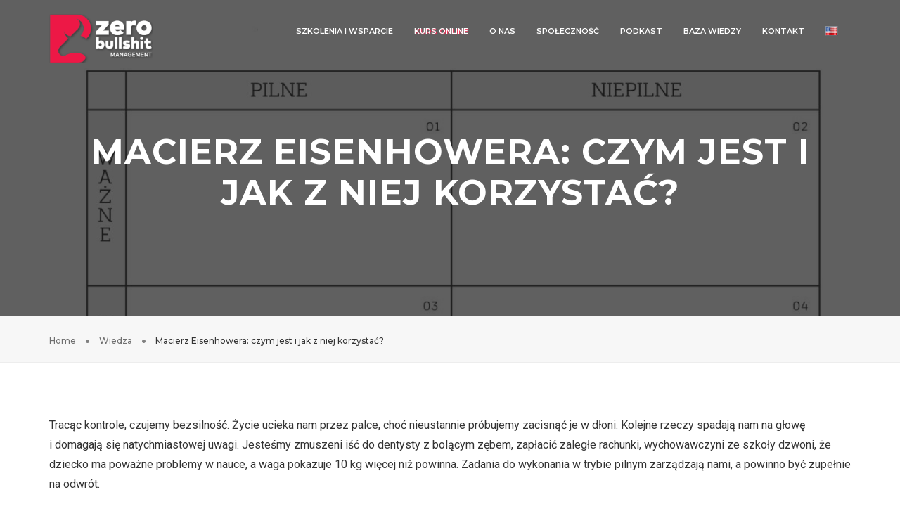

--- FILE ---
content_type: text/html; charset=UTF-8
request_url: https://zerobs.pl/zarzadzanie-projektami/macierz-eisenhowera/
body_size: 32715
content:
<!DOCTYPE html>
<html dir="ltr" lang="pl-PL" prefix="og: https://ogp.me/ns#" class="no-js">
<head>
    <!-- keywords -->
	<meta charset="UTF-8">	
    <link rel="profile" href="http://gmpg.org/xfn/11">
	    <!-- viewport -->
	<meta name="viewport" content="width=device-width,initial-scale=1.0" />
	<title>Macierz Eisenhowera: czym jest i jak z niej korzystać?</title>
	<style>img:is([sizes="auto" i], [sizes^="auto," i]) { contain-intrinsic-size: 3000px 1500px }</style>
	
		<!-- All in One SEO 4.8.9 - aioseo.com -->
	<meta name="description" content="Dowiedz się w czym tkwi sekret produktywności i Popraw zarządzane własnym czasem, zarówno w sferze prywatnej i zawodowej." />
	<meta name="robots" content="max-image-preview:large" />
	<meta name="keywords" content="macierz eisenhowera,eisenhower,produktywność,zarządzanie,manager,lider,ustalanie priorytetów,zarządzanie zadaniami,przykłady,macierz eisenhowera w biznesie,priorytety" />
	<link rel="canonical" href="https://zerobs.pl/zarzadzanie-projektami/macierz-eisenhowera/" />
	<meta name="generator" content="All in One SEO (AIOSEO) 4.8.9" />

		<!-- Google tag (gtag.js) -->
<script async src="https://www.googletagmanager.com/gtag/js?id=G-FQDSDNMRJ7"></script>
<script>
  window.dataLayer = window.dataLayer || [];
  function gtag(){dataLayer.push(arguments);}
  gtag('js', new Date());

  gtag('config', 'G-FQDSDNMRJ7');
</script>
		<meta property="og:locale" content="pl_PL" />
		<meta property="og:site_name" content="Zero B*shit: Zarządzanie projektami, lepiej" />
		<meta property="og:type" content="article" />
		<meta property="og:title" content="Macierz Eisenhowera: czym jest i jak z niej korzystać?" />
		<meta property="og:description" content="O popularności macierzy Eisenhowera oraz jak ją skutecznie wykorzystać ją w sferze prywatnej i zawodowej." />
		<meta property="og:url" content="https://zerobs.pl/zarzadzanie-projektami/macierz-eisenhowera/" />
		<meta property="og:image" content="https://zerobs.pl/wp-content/uploads/2021/12/macierz_350x350-3.jpg" />
		<meta property="og:image:secure_url" content="https://zerobs.pl/wp-content/uploads/2021/12/macierz_350x350-3.jpg" />
		<meta property="og:image:width" content="350" />
		<meta property="og:image:height" content="350" />
		<meta property="article:published_time" content="2021-12-22T12:53:45+00:00" />
		<meta property="article:modified_time" content="2025-05-06T09:44:15+00:00" />
		<meta property="article:publisher" content="https://www.facebook.com/zerobsmanagement/" />
		<meta name="twitter:card" content="summary" />
		<meta name="twitter:title" content="Macierz Eisenhowera: czym jest i jak z niej korzystać?" />
		<meta name="twitter:description" content="O popularności macierzy Eisenhowera oraz jak ją skutecznie wykorzystać ją w sferze prywatnej i zawodowej." />
		<meta name="twitter:image" content="https://zerobs.pl/wp-content/uploads/2021/12/macierz_350x350-3.jpg" />
		<script type="application/ld+json" class="aioseo-schema">
			{"@context":"https:\/\/schema.org","@graph":[{"@type":"BreadcrumbList","@id":"https:\/\/zerobs.pl\/zarzadzanie-projektami\/macierz-eisenhowera\/#breadcrumblist","itemListElement":[{"@type":"ListItem","@id":"https:\/\/zerobs.pl#listItem","position":1,"name":"Home","item":"https:\/\/zerobs.pl","nextItem":{"@type":"ListItem","@id":"https:\/\/zerobs.pl\/zarzadzanie-projektami\/#listItem","name":"Portfolio"}},{"@type":"ListItem","@id":"https:\/\/zerobs.pl\/zarzadzanie-projektami\/#listItem","position":2,"name":"Portfolio","item":"https:\/\/zerobs.pl\/zarzadzanie-projektami\/","nextItem":{"@type":"ListItem","@id":"https:\/\/zerobs.pl\/portfolio-category\/zz-przywodztwo\/#listItem","name":"Przyw\u00f3dztwo \/ skuteczno\u015b\u0107"},"previousItem":{"@type":"ListItem","@id":"https:\/\/zerobs.pl#listItem","name":"Home"}},{"@type":"ListItem","@id":"https:\/\/zerobs.pl\/portfolio-category\/zz-przywodztwo\/#listItem","position":3,"name":"Przyw\u00f3dztwo \/ skuteczno\u015b\u0107","item":"https:\/\/zerobs.pl\/portfolio-category\/zz-przywodztwo\/","nextItem":{"@type":"ListItem","@id":"https:\/\/zerobs.pl\/zarzadzanie-projektami\/macierz-eisenhowera\/#listItem","name":"Macierz Eisenhowera: czym jest i jak z niej korzysta\u0107?"},"previousItem":{"@type":"ListItem","@id":"https:\/\/zerobs.pl\/zarzadzanie-projektami\/#listItem","name":"Portfolio"}},{"@type":"ListItem","@id":"https:\/\/zerobs.pl\/zarzadzanie-projektami\/macierz-eisenhowera\/#listItem","position":4,"name":"Macierz Eisenhowera: czym jest i jak z niej korzysta\u0107?","previousItem":{"@type":"ListItem","@id":"https:\/\/zerobs.pl\/portfolio-category\/zz-przywodztwo\/#listItem","name":"Przyw\u00f3dztwo \/ skuteczno\u015b\u0107"}}]},{"@type":"Organization","@id":"https:\/\/zerobs.pl\/#organization","name":"Zero Bullshit Management: tylko to, co dzia\u0142a w zarz\u0105dzaniu","url":"https:\/\/zerobs.pl\/","logo":{"@type":"ImageObject","url":"https:\/\/zerobs.pl\/wp-content\/uploads\/2018\/04\/Cropped_REDGRAY_TRANSPARENT_TINY.png","@id":"https:\/\/zerobs.pl\/zarzadzanie-projektami\/macierz-eisenhowera\/#organizationLogo","width":250,"height":127},"image":{"@id":"https:\/\/zerobs.pl\/zarzadzanie-projektami\/macierz-eisenhowera\/#organizationLogo"},"sameAs":["https:\/\/www.youtube.com\/channel\/UCAE9G18bSgzU2SRE2geLhGA","https:\/\/pl.linkedin.com\/company\/zero-bullshit-management"]},{"@type":"WebPage","@id":"https:\/\/zerobs.pl\/zarzadzanie-projektami\/macierz-eisenhowera\/#webpage","url":"https:\/\/zerobs.pl\/zarzadzanie-projektami\/macierz-eisenhowera\/","name":"Macierz Eisenhowera: czym jest i jak z niej korzysta\u0107?","description":"Dowiedz si\u0119 w czym tkwi sekret produktywno\u015bci i Popraw zarz\u0105dzane w\u0142asnym czasem, zar\u00f3wno w sferze prywatnej i zawodowej.","inLanguage":"pl-PL","isPartOf":{"@id":"https:\/\/zerobs.pl\/#website"},"breadcrumb":{"@id":"https:\/\/zerobs.pl\/zarzadzanie-projektami\/macierz-eisenhowera\/#breadcrumblist"},"image":{"@type":"ImageObject","url":"https:\/\/zerobs.pl\/wp-content\/uploads\/2021\/12\/macierz_fi-1.jpg","@id":"https:\/\/zerobs.pl\/zarzadzanie-projektami\/macierz-eisenhowera\/#mainImage","width":400,"height":400,"caption":"macierz eisenhowera szablon"},"primaryImageOfPage":{"@id":"https:\/\/zerobs.pl\/zarzadzanie-projektami\/macierz-eisenhowera\/#mainImage"},"datePublished":"2021-12-22T13:53:45+01:00","dateModified":"2025-05-06T11:44:15+02:00"},{"@type":"WebSite","@id":"https:\/\/zerobs.pl\/#website","url":"https:\/\/zerobs.pl\/","name":"Zero Bullshit Management: ogarnij zarz\u0105dzanie projektami","inLanguage":"pl-PL","publisher":{"@id":"https:\/\/zerobs.pl\/#organization"}}]}
		</script>
		<!-- All in One SEO -->

<link rel='dns-prefetch' href='//fonts.googleapis.com' />
<link href='http://fonts.googleapis.com' rel='preconnect' />
<link href='//fonts.gstatic.com' crossorigin='' rel='preconnect' />
<link rel='stylesheet' id='pofo-google-font-css' href='//fonts.googleapis.com/css?family=Roboto%3A100%2C300%2C400%2C500%2C700%2C900%7CMontserrat%3A100%2C200%2C300%2C400%2C500%2C600%2C700%2C800%2C900&#038;subset=cyrillic%2Ccyrillic-ext%2Cgreek%2Cgreek-ext%2Clatin-ext%2Cvietnamese&#038;display=swap' type='text/css' media='all' />
<link rel='stylesheet' id='animate-css' href='https://zerobs.pl/wp-content/themes/pofo/assets/css/animate.min.css' type='text/css' media='all' />
<link rel='stylesheet' id='bootstrap-css' href='https://zerobs.pl/wp-content/themes/pofo/assets/css/bootstrap.min.css' type='text/css' media='all' />
<link rel='stylesheet' id='et-line-icons-css' href='https://zerobs.pl/wp-content/uploads/hummingbird-assets/db3faf39e2c37dc9535e9dfc8b0f4092.css' type='text/css' media='all' />
<link rel='stylesheet' id='font-awesome-css' href='https://zerobs.pl/wp-content/themes/pofo/assets/css/font-awesome.min.css' type='text/css' media='all' />
<link rel='stylesheet' id='themify-icons-css' href='https://zerobs.pl/wp-content/uploads/hummingbird-assets/bed2bc9ce2481ddf53cf71365150d3f2.css' type='text/css' media='all' />
<link rel='stylesheet' id='swiper-css' href='https://zerobs.pl/wp-content/themes/pofo/assets/css/swiper.min.css' type='text/css' media='all' />
<link rel='stylesheet' id='justified-gallery-css' href='https://zerobs.pl/wp-content/themes/pofo/assets/css/justifiedGallery.min.css' type='text/css' media='all' />
<link rel='stylesheet' id='magnific-popup-css' href='https://zerobs.pl/wp-content/uploads/hummingbird-assets/d999ad18ecac9849a0347dc9164d82f7.css' type='text/css' media='all' />
<link rel='stylesheet' id='bootsnav-css' href='https://zerobs.pl/wp-content/uploads/hummingbird-assets/b33d95c08bb22affcba6f3f3ce2ac878.css' type='text/css' media='all' />
<link rel='stylesheet' id='select2-css' href='https://zerobs.pl/wp-content/themes/pofo/assets/css/select2.min.css' type='text/css' media='all' />
<link rel='stylesheet' id='js_composer_front-css' href='https://zerobs.pl/wp-content/plugins/js_composer/assets/css/js_composer.min.css' type='text/css' media='all' />
<link rel='stylesheet' id='wp-block-library-css' href='https://zerobs.pl/wp-includes/css/dist/block-library/style.min.css' type='text/css' media='all' />
<style id='wp-block-library-theme-inline-css' type='text/css'>
.wp-block-audio :where(figcaption){color:#555;font-size:13px;text-align:center}.is-dark-theme .wp-block-audio :where(figcaption){color:#ffffffa6}.wp-block-audio{margin:0 0 1em}.wp-block-code{border:1px solid #ccc;border-radius:4px;font-family:Menlo,Consolas,monaco,monospace;padding:.8em 1em}.wp-block-embed :where(figcaption){color:#555;font-size:13px;text-align:center}.is-dark-theme .wp-block-embed :where(figcaption){color:#ffffffa6}.wp-block-embed{margin:0 0 1em}.blocks-gallery-caption{color:#555;font-size:13px;text-align:center}.is-dark-theme .blocks-gallery-caption{color:#ffffffa6}:root :where(.wp-block-image figcaption){color:#555;font-size:13px;text-align:center}.is-dark-theme :root :where(.wp-block-image figcaption){color:#ffffffa6}.wp-block-image{margin:0 0 1em}.wp-block-pullquote{border-bottom:4px solid;border-top:4px solid;color:currentColor;margin-bottom:1.75em}.wp-block-pullquote cite,.wp-block-pullquote footer,.wp-block-pullquote__citation{color:currentColor;font-size:.8125em;font-style:normal;text-transform:uppercase}.wp-block-quote{border-left:.25em solid;margin:0 0 1.75em;padding-left:1em}.wp-block-quote cite,.wp-block-quote footer{color:currentColor;font-size:.8125em;font-style:normal;position:relative}.wp-block-quote:where(.has-text-align-right){border-left:none;border-right:.25em solid;padding-left:0;padding-right:1em}.wp-block-quote:where(.has-text-align-center){border:none;padding-left:0}.wp-block-quote.is-large,.wp-block-quote.is-style-large,.wp-block-quote:where(.is-style-plain){border:none}.wp-block-search .wp-block-search__label{font-weight:700}.wp-block-search__button{border:1px solid #ccc;padding:.375em .625em}:where(.wp-block-group.has-background){padding:1.25em 2.375em}.wp-block-separator.has-css-opacity{opacity:.4}.wp-block-separator{border:none;border-bottom:2px solid;margin-left:auto;margin-right:auto}.wp-block-separator.has-alpha-channel-opacity{opacity:1}.wp-block-separator:not(.is-style-wide):not(.is-style-dots){width:100px}.wp-block-separator.has-background:not(.is-style-dots){border-bottom:none;height:1px}.wp-block-separator.has-background:not(.is-style-wide):not(.is-style-dots){height:2px}.wp-block-table{margin:0 0 1em}.wp-block-table td,.wp-block-table th{word-break:normal}.wp-block-table :where(figcaption){color:#555;font-size:13px;text-align:center}.is-dark-theme .wp-block-table :where(figcaption){color:#ffffffa6}.wp-block-video :where(figcaption){color:#555;font-size:13px;text-align:center}.is-dark-theme .wp-block-video :where(figcaption){color:#ffffffa6}.wp-block-video{margin:0 0 1em}:root :where(.wp-block-template-part.has-background){margin-bottom:0;margin-top:0;padding:1.25em 2.375em}
</style>
<style id='classic-theme-styles-inline-css' type='text/css'>
/*! This file is auto-generated */
.wp-block-button__link{color:#fff;background-color:#32373c;border-radius:9999px;box-shadow:none;text-decoration:none;padding:calc(.667em + 2px) calc(1.333em + 2px);font-size:1.125em}.wp-block-file__button{background:#32373c;color:#fff;text-decoration:none}
</style>
<style id='global-styles-inline-css' type='text/css'>
:root{--wp--preset--aspect-ratio--square: 1;--wp--preset--aspect-ratio--4-3: 4/3;--wp--preset--aspect-ratio--3-4: 3/4;--wp--preset--aspect-ratio--3-2: 3/2;--wp--preset--aspect-ratio--2-3: 2/3;--wp--preset--aspect-ratio--16-9: 16/9;--wp--preset--aspect-ratio--9-16: 9/16;--wp--preset--color--black: #000000;--wp--preset--color--cyan-bluish-gray: #abb8c3;--wp--preset--color--white: #ffffff;--wp--preset--color--pale-pink: #f78da7;--wp--preset--color--vivid-red: #cf2e2e;--wp--preset--color--luminous-vivid-orange: #ff6900;--wp--preset--color--luminous-vivid-amber: #fcb900;--wp--preset--color--light-green-cyan: #7bdcb5;--wp--preset--color--vivid-green-cyan: #00d084;--wp--preset--color--pale-cyan-blue: #8ed1fc;--wp--preset--color--vivid-cyan-blue: #0693e3;--wp--preset--color--vivid-purple: #9b51e0;--wp--preset--color--primary: #6f6f6f;--wp--preset--color--secondary: #ff214f;--wp--preset--color--dark-gray: #232323;--wp--preset--color--light-gray: #f1f1f1;--wp--preset--gradient--vivid-cyan-blue-to-vivid-purple: linear-gradient(135deg,rgba(6,147,227,1) 0%,rgb(155,81,224) 100%);--wp--preset--gradient--light-green-cyan-to-vivid-green-cyan: linear-gradient(135deg,rgb(122,220,180) 0%,rgb(0,208,130) 100%);--wp--preset--gradient--luminous-vivid-amber-to-luminous-vivid-orange: linear-gradient(135deg,rgba(252,185,0,1) 0%,rgba(255,105,0,1) 100%);--wp--preset--gradient--luminous-vivid-orange-to-vivid-red: linear-gradient(135deg,rgba(255,105,0,1) 0%,rgb(207,46,46) 100%);--wp--preset--gradient--very-light-gray-to-cyan-bluish-gray: linear-gradient(135deg,rgb(238,238,238) 0%,rgb(169,184,195) 100%);--wp--preset--gradient--cool-to-warm-spectrum: linear-gradient(135deg,rgb(74,234,220) 0%,rgb(151,120,209) 20%,rgb(207,42,186) 40%,rgb(238,44,130) 60%,rgb(251,105,98) 80%,rgb(254,248,76) 100%);--wp--preset--gradient--blush-light-purple: linear-gradient(135deg,rgb(255,206,236) 0%,rgb(152,150,240) 100%);--wp--preset--gradient--blush-bordeaux: linear-gradient(135deg,rgb(254,205,165) 0%,rgb(254,45,45) 50%,rgb(107,0,62) 100%);--wp--preset--gradient--luminous-dusk: linear-gradient(135deg,rgb(255,203,112) 0%,rgb(199,81,192) 50%,rgb(65,88,208) 100%);--wp--preset--gradient--pale-ocean: linear-gradient(135deg,rgb(255,245,203) 0%,rgb(182,227,212) 50%,rgb(51,167,181) 100%);--wp--preset--gradient--electric-grass: linear-gradient(135deg,rgb(202,248,128) 0%,rgb(113,206,126) 100%);--wp--preset--gradient--midnight: linear-gradient(135deg,rgb(2,3,129) 0%,rgb(40,116,252) 100%);--wp--preset--font-size--small: 12px;--wp--preset--font-size--medium: 20px;--wp--preset--font-size--large: 18px;--wp--preset--font-size--x-large: 42px;--wp--preset--font-size--normal: 16px;--wp--preset--font-size--huge: 20px;--wp--preset--spacing--20: 0.44rem;--wp--preset--spacing--30: 0.67rem;--wp--preset--spacing--40: 1rem;--wp--preset--spacing--50: 1.5rem;--wp--preset--spacing--60: 2.25rem;--wp--preset--spacing--70: 3.38rem;--wp--preset--spacing--80: 5.06rem;--wp--preset--shadow--natural: 6px 6px 9px rgba(0, 0, 0, 0.2);--wp--preset--shadow--deep: 12px 12px 50px rgba(0, 0, 0, 0.4);--wp--preset--shadow--sharp: 6px 6px 0px rgba(0, 0, 0, 0.2);--wp--preset--shadow--outlined: 6px 6px 0px -3px rgba(255, 255, 255, 1), 6px 6px rgba(0, 0, 0, 1);--wp--preset--shadow--crisp: 6px 6px 0px rgba(0, 0, 0, 1);}:where(.is-layout-flex){gap: 0.5em;}:where(.is-layout-grid){gap: 0.5em;}body .is-layout-flex{display: flex;}.is-layout-flex{flex-wrap: wrap;align-items: center;}.is-layout-flex > :is(*, div){margin: 0;}body .is-layout-grid{display: grid;}.is-layout-grid > :is(*, div){margin: 0;}:where(.wp-block-columns.is-layout-flex){gap: 2em;}:where(.wp-block-columns.is-layout-grid){gap: 2em;}:where(.wp-block-post-template.is-layout-flex){gap: 1.25em;}:where(.wp-block-post-template.is-layout-grid){gap: 1.25em;}.has-black-color{color: var(--wp--preset--color--black) !important;}.has-cyan-bluish-gray-color{color: var(--wp--preset--color--cyan-bluish-gray) !important;}.has-white-color{color: var(--wp--preset--color--white) !important;}.has-pale-pink-color{color: var(--wp--preset--color--pale-pink) !important;}.has-vivid-red-color{color: var(--wp--preset--color--vivid-red) !important;}.has-luminous-vivid-orange-color{color: var(--wp--preset--color--luminous-vivid-orange) !important;}.has-luminous-vivid-amber-color{color: var(--wp--preset--color--luminous-vivid-amber) !important;}.has-light-green-cyan-color{color: var(--wp--preset--color--light-green-cyan) !important;}.has-vivid-green-cyan-color{color: var(--wp--preset--color--vivid-green-cyan) !important;}.has-pale-cyan-blue-color{color: var(--wp--preset--color--pale-cyan-blue) !important;}.has-vivid-cyan-blue-color{color: var(--wp--preset--color--vivid-cyan-blue) !important;}.has-vivid-purple-color{color: var(--wp--preset--color--vivid-purple) !important;}.has-black-background-color{background-color: var(--wp--preset--color--black) !important;}.has-cyan-bluish-gray-background-color{background-color: var(--wp--preset--color--cyan-bluish-gray) !important;}.has-white-background-color{background-color: var(--wp--preset--color--white) !important;}.has-pale-pink-background-color{background-color: var(--wp--preset--color--pale-pink) !important;}.has-vivid-red-background-color{background-color: var(--wp--preset--color--vivid-red) !important;}.has-luminous-vivid-orange-background-color{background-color: var(--wp--preset--color--luminous-vivid-orange) !important;}.has-luminous-vivid-amber-background-color{background-color: var(--wp--preset--color--luminous-vivid-amber) !important;}.has-light-green-cyan-background-color{background-color: var(--wp--preset--color--light-green-cyan) !important;}.has-vivid-green-cyan-background-color{background-color: var(--wp--preset--color--vivid-green-cyan) !important;}.has-pale-cyan-blue-background-color{background-color: var(--wp--preset--color--pale-cyan-blue) !important;}.has-vivid-cyan-blue-background-color{background-color: var(--wp--preset--color--vivid-cyan-blue) !important;}.has-vivid-purple-background-color{background-color: var(--wp--preset--color--vivid-purple) !important;}.has-black-border-color{border-color: var(--wp--preset--color--black) !important;}.has-cyan-bluish-gray-border-color{border-color: var(--wp--preset--color--cyan-bluish-gray) !important;}.has-white-border-color{border-color: var(--wp--preset--color--white) !important;}.has-pale-pink-border-color{border-color: var(--wp--preset--color--pale-pink) !important;}.has-vivid-red-border-color{border-color: var(--wp--preset--color--vivid-red) !important;}.has-luminous-vivid-orange-border-color{border-color: var(--wp--preset--color--luminous-vivid-orange) !important;}.has-luminous-vivid-amber-border-color{border-color: var(--wp--preset--color--luminous-vivid-amber) !important;}.has-light-green-cyan-border-color{border-color: var(--wp--preset--color--light-green-cyan) !important;}.has-vivid-green-cyan-border-color{border-color: var(--wp--preset--color--vivid-green-cyan) !important;}.has-pale-cyan-blue-border-color{border-color: var(--wp--preset--color--pale-cyan-blue) !important;}.has-vivid-cyan-blue-border-color{border-color: var(--wp--preset--color--vivid-cyan-blue) !important;}.has-vivid-purple-border-color{border-color: var(--wp--preset--color--vivid-purple) !important;}.has-vivid-cyan-blue-to-vivid-purple-gradient-background{background: var(--wp--preset--gradient--vivid-cyan-blue-to-vivid-purple) !important;}.has-light-green-cyan-to-vivid-green-cyan-gradient-background{background: var(--wp--preset--gradient--light-green-cyan-to-vivid-green-cyan) !important;}.has-luminous-vivid-amber-to-luminous-vivid-orange-gradient-background{background: var(--wp--preset--gradient--luminous-vivid-amber-to-luminous-vivid-orange) !important;}.has-luminous-vivid-orange-to-vivid-red-gradient-background{background: var(--wp--preset--gradient--luminous-vivid-orange-to-vivid-red) !important;}.has-very-light-gray-to-cyan-bluish-gray-gradient-background{background: var(--wp--preset--gradient--very-light-gray-to-cyan-bluish-gray) !important;}.has-cool-to-warm-spectrum-gradient-background{background: var(--wp--preset--gradient--cool-to-warm-spectrum) !important;}.has-blush-light-purple-gradient-background{background: var(--wp--preset--gradient--blush-light-purple) !important;}.has-blush-bordeaux-gradient-background{background: var(--wp--preset--gradient--blush-bordeaux) !important;}.has-luminous-dusk-gradient-background{background: var(--wp--preset--gradient--luminous-dusk) !important;}.has-pale-ocean-gradient-background{background: var(--wp--preset--gradient--pale-ocean) !important;}.has-electric-grass-gradient-background{background: var(--wp--preset--gradient--electric-grass) !important;}.has-midnight-gradient-background{background: var(--wp--preset--gradient--midnight) !important;}.has-small-font-size{font-size: var(--wp--preset--font-size--small) !important;}.has-medium-font-size{font-size: var(--wp--preset--font-size--medium) !important;}.has-large-font-size{font-size: var(--wp--preset--font-size--large) !important;}.has-x-large-font-size{font-size: var(--wp--preset--font-size--x-large) !important;}
:where(.wp-block-post-template.is-layout-flex){gap: 1.25em;}:where(.wp-block-post-template.is-layout-grid){gap: 1.25em;}
:where(.wp-block-columns.is-layout-flex){gap: 2em;}:where(.wp-block-columns.is-layout-grid){gap: 2em;}
:root :where(.wp-block-pullquote){font-size: 1.5em;line-height: 1.6;}
</style>
<link rel='stylesheet' id='contact-form-7-css' href='https://zerobs.pl/wp-content/uploads/hummingbird-assets/514102396bff250c0a733074de547169.css' type='text/css' media='all' />
<link rel='stylesheet' id='menu-image-css' href='https://zerobs.pl/wp-content/uploads/hummingbird-assets/d3af651bdb85258d4bede0ac28bc9b59.css' type='text/css' media='all' />
<link rel='stylesheet' id='dashicons-css' href='https://zerobs.pl/wp-includes/css/dashicons.min.css' type='text/css' media='all' />
<link rel='stylesheet' id='mailerlite_forms.css-css' href='https://zerobs.pl/wp-content/uploads/hummingbird-assets/1424a232c60e719860e940a9d5d162e0.css' type='text/css' media='all' />
<link rel='stylesheet' id='pofo-parent-style-css' href='https://zerobs.pl/wp-content/uploads/hummingbird-assets/1d191e2b03ede5815a14bf56b4c3be26.css' type='text/css' media='all' />
<link rel='stylesheet' id='pofo-style-css' href='https://zerobs.pl/wp-content/uploads/hummingbird-assets/35c972cd44468cde69e8e469b8cc9960.css' type='text/css' media='all' />
<link rel='stylesheet' id='pofo-responsive-style-css' href='https://zerobs.pl/wp-content/uploads/hummingbird-assets/ad1f538bf3554e95d4422354c7a5985b.css' type='text/css' media='all' />
<style id='pofo-responsive-style-inline-css' type='text/css'>
@media only screen and (min-width:320px) and (max-width:991px){.simple-dropdown .dropdown-menu{position:relative;}nav.navbar.bootsnav .simple-dropdown .dropdown-menu > li.dropdown > ul{left:inherit;position:relative;min-width:0;}}@media (max-width:991px){nav.navbar.bootsnav .navbar-brand{display:inline-block;float:none !important;margin:0 !important;}nav.navbar.bootsnav .navbar-header{float:none;display:block;text-align:center;padding-left:30px;padding-right:30px;}nav.navbar.bootsnav .navbar-toggle{display:inline-block;float:right;margin-right:0;margin-top:0px;}nav.navbar.bootsnav .navbar-collapse{border:none;margin-bottom:0;}nav.navbar.bootsnav.no-full .navbar-collapse{max-height:335px;overflow-y:auto !important;}nav.navbar.bootsnav .navbar-collapse.collapse{display:none !important;}nav.navbar.bootsnav .navbar-collapse.collapse.in{display:block !important;}nav.navbar.bootsnav .navbar-nav{float:none !important;padding-left:30px;padding-right:30px;margin:0px -15px;}nav.navbar.bootsnav.navbar-full .navbar-nav {padding:0;margin:0}nav.navbar.bootsnav .navbar-nav > li{float:none;}nav.navbar.bootsnav .navbar-nav > li > a{display:block;width:100%;border-bottom:solid 1px #e0e0e0;padding:10px 0;border-top:solid 1px #e0e0e0;margin-bottom:-1px;}nav.navbar.bootsnav .navbar-nav > li:first-child > a{border-top:none;}nav.navbar.bootsnav ul.navbar-nav.navbar-left > li:last-child > ul.dropdown-menu{border-bottom:solid 1px #e0e0e0;}nav.navbar.bootsnav ul.nav li.dropdown li a.dropdown-toggle{float:none !important;position:relative;display:block;width:100%;}nav.navbar.bootsnav ul.nav li.dropdown ul.dropdown-menu{width:100%;position:relative !important;background-color:transparent;float:none;border:none;padding:0 0 0 15px !important;margin:0 0 -1px 0 !important;border-radius:0px 0px 0px;}nav.navbar.bootsnav ul.nav li.dropdown ul.dropdown-menu  > li > a{display:block;width:100%;border-bottom:solid 1px #e0e0e0;padding:10px 0;color:#6f6f6f;}nav.navbar.bootsnav ul.nav ul.dropdown-menu li a:hover,nav.navbar.bootsnav ul.nav ul.dropdown-menu li a:focus{background-color:transparent;}nav.navbar.bootsnav ul.nav ul.dropdown-menu ul.dropdown-menu{float:none !important;left:0;padding:0 0 0 15px;position:relative;background:transparent;width:100%;}nav.navbar.bootsnav ul.nav ul.dropdown-menu li.dropdown.on > ul.dropdown-menu{display:inline-block;margin-top:-10px;}nav.navbar.bootsnav li.dropdown ul.dropdown-menu li.dropdown > a.dropdown-toggle:after{display:none;}nav.navbar.bootsnav .dropdown .megamenu-content .col-menu .title{padding:10px 15px 10px 0;line-height:24px;text-transform:none;font-weight:400;letter-spacing:0px;margin-bottom:0;cursor:pointer;border-bottom:solid 1px #e0e0e0;color:#6f6f6f;}nav.navbar.bootsnav .dropdown .megamenu-content .col-menu ul > li > a{display:block;width:100%;border-bottom:solid 1px #e0e0e0;padding:8px 0;}nav.navbar.bootsnav .dropdown .megamenu-content .col-menu .title:before{font-family:'FontAwesome';content:"\f105";float:right;font-size:16px;margin-left:10px;position:relative;right:-15px;}nav.navbar.bootsnav .dropdown .megamenu-content .col-menu:last-child .title{border-bottom:none;}nav.navbar.bootsnav .dropdown .megamenu-content .col-menu.on:last-child .title{border-bottom:solid 1px #e0e0e0;}nav.navbar.bootsnav .dropdown .megamenu-content .col-menu:last-child ul.menu-col li:last-child a{border-bottom:none;}nav.navbar.bootsnav .dropdown .megamenu-content .col-menu.on .title:before{content:"\f107";}nav.navbar.bootsnav .dropdown .megamenu-content .col-menu .content{padding:0 0 0 15px;}nav.bootsnav.brand-center .navbar-collapse{display:block;}nav.bootsnav.brand-center ul.nav{margin-bottom:0px !important;}nav.bootsnav.brand-center .navbar-collapse .col-half{width:100%;float:none;display:block;}nav.bootsnav.brand-center .navbar-collapse .col-half.left{margin-bottom:0;}nav.bootsnav .megamenu-content{padding:0;}nav.bootsnav .megamenu-content .col-menu{padding-bottom:0;}nav.bootsnav .megamenu-content .title{cursor:pointer;display:block;padding:10px 15px;margin-bottom:0;font-weight:normal;}nav.bootsnav .megamenu-content .content{display:none;}.attr-nav{position:absolute;right:60px;}.attr-nav > ul{padding:0;margin:0 -15px -7px 0;}.attr-nav > ul > li > a{padding:16px 15px 15px;}.attr-nav > ul > li.dropdown > a.dropdown-toggle:before{display:none;}.attr-nav > ul > li.dropdown ul.dropdown-menu{margin-top:2px;margin-left:55px;width:250px;left:-250px;border-top:solid 5px;}.top-search .container{padding:0 45px;}nav.navbar.bootsnav li.dropdown .mega-menu-full .sm-display-none.pofo-menu-sidebar{display:none;}nav.menu-center .accordion-menu{padding-right:0 !important;}.header-searchbar {padding-left:15px;}.header-social-icon {padding-left:5px;margin-left:15px;}header .widget_shopping_cart {padding-left:14px;margin-left:14px;}nav.bootsnav.navbar-full ul.nav{margin-left:0;}nav.bootsnav.navbar-full ul.nav > li > a{border:none;}nav.bootsnav.navbar-full .navbar-brand{float:left !important;padding-left:0;}nav.bootsnav.navbar-full .navbar-toggle{display:inline-block;float:right;margin-right:0;margin-top:10px;}nav.bootsnav.navbar-full .navbar-header{padding-left:15px;padding-right:15px;}nav.navbar.bootsnav.navbar-sidebar .share{padding:30px 15px;margin-bottom:0;}nav.navbar.bootsnav .megamenu-content.tabbed{padding-left:0 !important;}nav.navbar.bootsnav .tabbed > li{padding:25px 0;margin-left:-15px !important;}body > .wrapper{-webkit-transition:all 0.3s ease-in-out;-moz-transition:all 0.3s ease-in-out;-o-transition:all 0.3s ease-in-out;-ms-transition:all 0.3s ease-in-out;transition:all 0.3s ease-in-out;}body.side-right > .wrapper{margin-left:280px;margin-right:-280px !important;}nav.navbar.bootsnav.navbar-mobile .navbar-collapse{position:fixed;overflow-y:auto !important;overflow-x:hidden !important;display:block;background:#fff;z-index:99;width:280px;height:100% !important;left:-280px;top:0;padding:0;-webkit-transition:all 0.3s ease-in-out;-moz-transition:all 0.3s ease-in-out;-o-transition:all 0.3s ease-in-out;-ms-transition:all 0.3s ease-in-out;transition:all 0.3s ease-in-out;}nav.navbar.bootsnav.navbar-mobile .navbar-collapse.in{left:0;}nav.navbar.bootsnav.navbar-mobile ul.nav{width:293px;padding-right:0;padding-left:15px;}nav.navbar.bootsnav.navbar-mobile ul.nav > li > a{padding:15px 15px;}nav.navbar.bootsnav.navbar-mobile ul.nav ul.dropdown-menu > li > a{padding-right:15px !important;padding-top:15px !important;padding-bottom:15px !important;}nav.navbar.bootsnav.navbar-mobile ul.nav ul.dropdown-menu .col-menu .title{padding-right:30px !important;padding-top:13px !important;padding-bottom:13px !important;}nav.navbar.bootsnav.navbar-mobile ul.nav ul.dropdown-menu .col-menu ul.menu-col li a{padding-top:13px !important;padding-bottom:13px !important;}nav.navbar.bootsnav.navbar-mobile .navbar-collapse [class*=' col-']{width:100%;}nav.navbar.bootsnav.navbar-fixed .logo-scrolled{display:block !important;}nav.navbar.bootsnav.navbar-fixed .logo-display{display:none !important;}nav.navbar.bootsnav.navbar-mobile .tab-menu,nav.navbar.bootsnav.navbar-mobile .tab-content{width:100%;display:block;}nav.navbar.bootsnav.navbar-brand-top .navbar-collapse.collapse.display-inline-block{display:none !important;}nav.navbar.bootsnav.navbar-brand-top .navbar-collapse.collapse.in.display-inline-block{display:block !important;}.header-with-topbar.sticky-mini-header.sticky nav.navbar.sidebar-nav.sidebar-nav-style-1 .sidenav-header {top:32px;}.header-with-topbar.sticky-mini-header.sticky .left-nav,.header-with-topbar.sticky-mini-header.sticky .sidebar-part1 {top:32px;}nav.navbar.bootsnav li.dropdown .mega-menu-full > ul li a.dropdown-header {padding:1px 0;}.dropdown-menu {box-shadow:none;border:none;border-top:1px solid rgba(255,255,255,0.06);}.navbar-collapse {left:0;padding:0;position:absolute;top:100%;width:100%;}nav.navbar.bootsnav ul.nav > li.dropdown > ul.dropdown-menu,nav.navbar.bootsnav ul.nav li.dropdown ul.dropdown-menu.mega-menu {padding:5px 15px 0 !important;margin:0;float:left;top:0 !important;}nav.navbar.bootsnav .navbar-nav {margin:0 !important;padding:0;background-color:rgba(23,23,23,0.95);}nav.navbar.bootsnav li.dropdown .mega-menu-full > ul > li {border-bottom:none;border-right:0;margin-bottom:16px;width:100%;height:auto !important;}nav.navbar.bootsnav li.dropdown .mega-menu-full > ul > li:last-child {margin-bottom:0}nav.navbar.bootsnav .navbar-nav li,nav.navbar.bootsnav li.dropdown ul.mega-menu-full li.dropdown-header {display:block;clear:both;border-bottom:1px solid rgba(255,255,255,0.06);border-top:0;}nav.navbar.navbar-default ul.nav > li > a,nav.navbar-brand-top.navbar.navbar-default ul.nav > li > a,header .navbar-nav li > a,nav.navbar.bootsnav li.dropdown ul.mega-menu-full li > a,header.sticky nav.navbar.navbar-default.navbar-fixed-top ul.nav > li > a,header.sticky nav.navbar.navbar-default.navbar-top ul.nav > li > a,nav.navbar.bootsnav li.dropdown ul.mega-menu-full li.dropdown-header{margin:0;padding:9px 15px 8px;display:block;line-height:normal;}nav.navbar.navbar-default ul.nav > li > a,header .navbar-nav li > a,header.sticky nav.navbar.navbar-default.navbar-fixed-top ul.nav > li > a {color:#fff;}nav.navbar.bootsnav ul.nav > li.dropdown > ul.dropdown-menu  li a,nav.navbar.bootsnav ul.nav li.dropdown ul.dropdown-menu.mega-menu li a,nav.navbar.bootsnav li.dropdown ul.mega-menu-full li.dropdown-header {padding-left:0;padding-right:0;}.simple-dropdown.open > ul > li {border:0 !important}nav.navbar.bootsnav li.dropdown ul.mega-menu-full li.dropdown-header {color:#fff;}nav.navbar.bootsnav li.dropdown .mega-menu-full > ul > li > ul {margin-top:2px !important;border-top:1px solid rgba(255,255,255,0.06);}nav.navbar.bootsnav ul.nav li.dropdown ul.dropdown-menu  > li > a {color:#939393;border-bottom:1px solid rgba(255,255,255,0.06);}nav.navbar.bootsnav ul.nav li.dropdown.simple-dropdown ul.dropdown-menu > li.active > a{background-color:transparent;color:#fff;}nav.navbar.bootsnav ul.nav li.dropdown ul.dropdown-menu  > li:hover > a {color:#fff;}nav.navbar.bootsnav li.dropdown ul.mega-menu-full li ul {margin-top:0}.navbar-nav > li.simple-dropdown ul.dropdown-menu {top:0;min-width:0;}nav.navbar.bootsnav ul.nav li.dropdown.simple-dropdown > .dropdown-menu {background-color:#232323;}nav.navbar.bootsnav .navbar-toggle {top:4px;}.navbar-nav > li.dropdown > i {display:block;position:absolute;right:0px;top:0;color:#fff;font-size:16px;cursor:pointer;padding:9px 15px 8px}nav.navbar.bootsnav .navbar-nav > li.dropdown.open > ul,nav.navbar.bootsnav .navbar-nav > li.dropdown.on > ul {display:block !important;opacity:1 !important}nav.navbar.bootsnav ul.nav li.dropdown ul.dropdown-menu > li > a{border:0;padding:10px 0}nav.navbar.bootsnav ul.nav li.dropdown.simple-dropdown ul.dropdown-menu > li.active > a,nav.navbar.bootsnav ul.nav li.dropdown.simple-dropdown ul.dropdown-menu > li.current-menu-ancestor > a,nav.navbar.bootsnav ul.nav li.dropdown.simple-dropdown ul.dropdown-menu > li.current-menu-item > a {color:#fff}header nav.navbar .navbar-nav > li.active > a,nav.navbar.bootsnav ul.nav > li.active > a,header nav.navbar .navbar-nav > li.current-menu-ancestor > a,nav.navbar.bootsnav ul.nav > li.current-menu-ancestor > a {color:rgba(255,255,255,0.6)}.navbar-default .navbar-nav > .open > a,.navbar-default .navbar-nav > .open > a:focus,.navbar-default .navbar-nav > .open > a:hover {color:rgba(255,255,255,0.6)}nav.navbar.bootsnav ul.nav li.dropdown.simple-dropdown ul.dropdown-menu > li > a{padding:7px 0;left:0}nav.navbar.bootsnav ul.nav li.dropdown.simple-dropdown > ul > li > a {color:#fff;}.dropdown.simple-dropdown.open .dropdown-menu .dropdown .dropdown-menu {display:block !important;opacity:1 !important;}nav.navbar.bootsnav ul.nav li.dropdown.simple-dropdown.open ul.dropdown-menu li > a.dropdown-toggle {border-bottom:1px solid rgba(255,255,255,0.06);color:#fff;}nav.navbar.bootsnav ul.nav .simple-dropdown ul.dropdown-menu li.dropdown ul.dropdown-menu {padding-left:0 !important;margin:2px 0 12px !important;border-top:1px solid rgba(255,255,255,0.06);padding:0;}.simple-dropdown .dropdown-menu > li > a.dropdown-toggle i {display:none}nav .accordion-menu {padding:26px 15px 26px 15px;}.sticky nav .accordion-menu {padding:26px 15px 26px 15px;}nav.navbar.bootsnav.menu-center ul.nav.navbar-center {width:100%;}.center-logo {left:15px;transform:translateX(0px);-moz-transform:translateX(0px);-webkit-transform:translateX(0px);-o-transform:translateX(0px);max-width:100%;}.navbar-right{float:left !important;}.navbar-nav li {position:relative}nav.navbar.bootsnav li.dropdown ul.mega-menu-full > li {padding:0;border:0;}nav.navbar.bootsnav .simple-dropdown .dropdown-menu > li {padding-left:0;padding-right:0;}nav.navbar.bootsnav ul.navbar-nav.navbar-left > li:last-child > ul.dropdown-menu {border:0;}header nav.navbar.bootsnav ul.nav > li.current-menu-item > a,header nav.navbar.bootsnav ul.nav > li.current-menu-ancestor > a,header nav.navbar.bootsnav ul.nav > li > a:hover,header nav.navbar .header-menu-button a:hover,header #lang_sel a.lang_sel_sel:hover,header nav.navbar.bootsnav ul.nav > li.dropdown.on > a {color:rgba(255,255,255,0.6)}header.sticky nav.navbar.white-link .navbar-nav > li > a:hover,header.sticky nav.navbar.bootsnav.white-link ul.nav > li > a:hover,header.sticky nav.navbar.white-link .navbar-nav > li > a.active,header.sticky nav.navbar.bootsnav.white-link ul.nav > li > a.active {color:rgba(255,255,255,0.6);}nav.navbar.bootsnav li.dropdown .mega-menu-full > ul li.dropdown-header {width:100%;padding-top:8px;padding-bottom:8px;border-bottom:1px solid rgba(255,255,255,0.06);}nav.navbar.navbar-default ul li.dropdown .dropdown-menu li > a:hover,nav.navbar.navbar-default ul li.dropdown .dropdown-menu li:hover > a {left:0;}.dropdown-menu{display:none !important;position:inherit;width:100%;}.dropdown.open > div {display:block !important;opacity:1 !important;}nav.menu-logo-center .accordion-menu {padding:26px 15px;}.sticky nav.menu-logo-center .accordion-menu {padding:26px 15px;}nav.navbar.sidebar-nav.bootsnav .navbar-left-sidebar li a:hover,nav.navbar.sidebar-nav.bootsnav .navbar-left-sidebar li.active > a {color:#000;}header .sidebar-part2 nav.navbar.bootsnav ul > li > a:hover,header .sidebar-part2 nav.navbar.bootsnav ul > li.active > a {color:rgba(0,0,0,0.6);}nav.navbar .container-fluid {padding-left:24px;padding-right:24px;}.top-header-area .container-fluid {padding-left:24px;padding-right:24px;}#search-header {width:75%}nav.navbar.bootsnav li.dropdown .mega-menu-full > ul > li:last-child img {padding-left:0;}nav.navbar.bootsnav li.dropdown .mega-menu-full > ul > li > .widget_media_image {width:48%;float:left;margin-bottom:0}nav.navbar.bootsnav li.dropdown .mega-menu-full > ul > li > .widget_media_image:last-child {float:right;}.navbar-nav > li > a > i,.navbar-nav > li ul > li > a > i,.navbar-nav > li .mega-menu-full ul > li > a > i {top:0;margin-bottom:0;}.navbar-nav > li.simple-dropdown ul > li > ul > li > a > i {top:1px;}.navbar-nav > li.simple-dropdown ul > li > a > i {top:-1px;}.navbar-nav > li.simple-dropdown ul li .fa-angle-right {display:none;}.navbar-nav > li > a > i,.navbar-nav > li ul > li > a > i {min-width:20px;}nav.navbar.bootsnav li a {padding-top:1px;padding-bottom:1px;}.hamburger-wp-menu .header-searchbar {margin-left:10px;}header .sidebar-part2 nav.navbar.bootsnav ul > li.menu-item-has-children > a {padding-right:20px;}.navbar-nav > li.dropdown.open > .dropdown-toggle.fa-angle-down:before{content:"\f106"}.search-form .search-button {font-size:15px;}.menu-center .header-right-col{width:auto;}.menu-new a:after{margin-top:0;}.sidebar-part2 nav.navbar.bootsnav ul li.menu-new a:after{margin-top:3px;}.nav.navbar-left-sidebar li.menu-new a,nav.navbar.bootsnav.sidebar-nav ul.nav.navbar-left-sidebar li.dropdown.open ul.dropdown-menu > li > ul.third-level > li.menu-new > a{padding-right:40px !important;}.nav.navbar-left-sidebar .menu-new a:after{margin-top:1px;}.navbar.navbar-brand-top.bootsnav .navbar-toggle {float:left !important;top:5px;}.navbar-brand-top .brand-top-menu-right {float:right;padding-left:30px;}.navbar-brand-top .accordion-menu{width:auto;padding:26px 15px 26px 15px;}header nav.navbar-brand-top .row>div:first-child{flex:1 1 auto !important;width:auto;}.navbar-brand-top .nav-header-container{text-align:left !important;}.navbar-brand-top .nav-header-container .row{align-items:center !important;display:-ms-flex !important;display:-webkit-flex !important;display:flex !important;height:auto;padding:0 !important;}.navbar-brand-top .accordion-menu{width:auto !important;}.navbar-brand-top .navbar-brand{width:auto !important;}nav.navbar.bootsnav.sidebar-nav .navbar-nav,.sidebar-part2 nav.navbar.bootsnav .navbar-nav {background-color:transparent;padding:0 0px 0 0}nav.navbar.bootsnav.sidebar-nav .navbar-nav {padding:0;margin-right:50px}nav.navbar.bootsnav.sidebar-nav.sidemenu-open .navbar-nav {margin-right:0}nav.navbar.bootsnav.sidebar-nav .nav.navbar-left-sidebar .dropdown .second-level,.sidebar-part2 nav.navbar.bootsnav .nav.navbar-left-sidebar .dropdown .second-level {display:none !important}nav.navbar.bootsnav.sidebar-nav .navbar-left-sidebar > li > a,.sidebar-part2 nav.navbar.bootsnav .navbar-left-sidebar > li > a {margin:0;padding:14px 15px 14px 0}nav.navbar.bootsnav.sidebar-nav .nav.navbar-left-sidebar li a,.sidebar-part2 nav.navbar.bootsnav .nav.navbar-left-sidebar li a,nav.navbar.bootsnav.sidebar-nav ul.nav li.dropdown.open ul.dropdown-menu > li > ul.third-level > li,.sidebar-nav-style-1 .nav.navbar-left-sidebar li ul.sub-menu li,nav.navbar.bootsnav.sidebar-nav-style-1 ul.nav li.dropdown.open {border-bottom:0;}nav.navbar.bootsnav.sidebar-nav .nav.navbar-left-sidebar .dropdown.open .second-level,nav.navbar.bootsnav.sidebar-nav .nav.navbar-left-sidebar .dropdown.open .second-level .dropdown .third-level,.sidebar-part2 nav.navbar.bootsnav .nav.navbar-left-sidebar .dropdown.open .second-level,.sidebar-part2 nav.navbar.bootsnav .nav.navbar-left-sidebar .dropdown.open .second-level .dropdown .third-level {display:block !important;left:0;width:100%;height:auto;visibility:visible;opacity:1 !important;background:transparent;padding:0 0 0 8px !important}header .sidebar-part2 nav.navbar.bootsnav li.dropdown ul.dropdown-menu > li a:hover {border:0;color:#ff214f}nav.navbar.bootsnav.sidebar-nav-style-1 ul.nav li.dropdown.open > ul {margin-top:-10px !important;}.sidebar-part1 {position:inherit;width:50px;float:left;}.sidebar-part3 {position:absolute;right:0;bottom:inherit;top:0;}.left-nav {height:50px;width:100%;}header .sidebar-part2 nav.navbar.bootsnav li.dropdown ul.dropdown-menu > li a:hover,header .sidebar-part2 nav.navbar.bootsnav li.dropdown ul.dropdown-menu > li:hover > a,header .sidebar-part2 nav.navbar.bootsnav li.dropdown ul.dropdown-menu > li.active > a,header .sidebar-part2 nav.navbar.bootsnav li.dropdown ul.dropdown-menu > li.current-menu-item > a,header .sidebar-part2 nav.navbar.bootsnav li.dropdown ul.dropdown-menu > li.current-menu-ancestor > a {border:0;}.header-with-topbar .left-nav,.header-with-topbar .sidebar-part1 {top:32px;}.sticky.header-with-topbar .left-nav,.sticky.header-with-topbar .sidebar-part1 {top:0;}.sidebar-wrapper {padding-left:0;}nav.navbar.sidebar-nav {transition-duration:0.3s;-webkit-transition-duration:0.3s;-moz-transition-duration:0.3s;-ms-transition-duration:0.3s;-o-transition-duration:0.3s;transition-property:display;-webkit-transition-property:display;-moz-transition-property:display;-ms-transition-property:display;-o-transition-property:display;left:-280px;width:280px;z-index:10005;padding:60px 15px 15px;display:inline-block;}nav.navbar.sidebar-nav.sidebar-nav-style-1 .sidenav-header {position:fixed;top:0;left:0;background:#fff;z-index:1;}nav.navbar.sidebar-nav.sidebar-nav-style-1 .mobile-toggle span:last-child {margin-bottom:3px;}nav.navbar.sidebar-nav.sidemenu-open {left:0;}nav.navbar.sidebar-nav .navbar-toggle .icon-bar {background:#232323;}nav.navbar.bootsnav.sidebar-nav .navbar-collapse.collapse,.sidebar-part2 nav.navbar.bootsnav .navbar-collapse.collapse {display:block !important;max-height:100%;position:relative;top:0;}nav.navbar.bootsnav.sidebar-nav .mobile-scroll {display:block;max-height:80%;overflow-y:auto;position:absolute}.sidebar-nav .logo-holder,.sidebar-nav .footer-holder {padding:0;text-align:left;display:inline-block;}.sidebar-nav .logo-holder {min-height:0;padding:15px 0}.sidebar-nav.sidemenu-open .footer-holder {width:100%;padding:0;margin-right:0;}.sidebar-nav .footer-holder {margin-right:15px;}.sidebar-nav .footer-holder .navbar-form {margin:0 auto;}nav.navbar.bootsnav.sidebar-nav .navbar-toggle {margin-bottom:0;position:absolute;top:auto;vertical-align:middle;height:100%;right:15px;}nav.navbar.bootsnav.sidebar-nav .nav.navbar-left-sidebar .dropdown li:first-child {margin-top:0}nav.navbar.bootsnav.sidebar-nav ul.nav li.dropdown ul.dropdown-menu li {opacity:1;visibility:visible}nav.navbar.bootsnav.sidebar-nav ul.nav li.dropdown ul.dropdown-menu > li > a {margin:0 0 12px 0;border-bottom:1px solid #ededed !important;}nav.navbar.bootsnav.sidebar-nav ul.nav li.dropdown ul.dropdown-menu > li.active > ul > li.active > a {color:#ff214f;}nav.navbar.bootsnav.sidebar-nav ul.nav li.dropdown ul.dropdown-menu > li > a i{display:none}nav.navbar.bootsnav.sidebar-nav ul.nav li.dropdown.open ul.dropdown-menu  > li > ul.third-level > li > a {border-bottom:0 !important;font-size:11px;padding:0 !important;}nav.navbar.bootsnav.sidebar-nav ul.nav li.dropdown.open ul.dropdown-menu  > li > ul.third-level > li:first-child > a {padding-top:10px;}nav.navbar.bootsnav.sidebar-nav ul.nav li.dropdown.open ul.dropdown-menu  > li:last-child > ul.third-level > li:last-child > a {margin-bottom:15px}nav.navbar.bootsnav.sidebar-nav ul.nav li.dropdown.open ul.dropdown-menu  > li > ul.fourth-level > li > a {border-bottom:0 !important;font-size:11px;padding:0 !important;}nav.navbar.bootsnav.sidebar-nav ul.nav li.dropdown.open ul.dropdown-menu  > li > ul.fourth-level > li:first-child > a {padding-top:10px;}nav.navbar.bootsnav.sidebar-nav ul.nav li.dropdown.open ul.dropdown-menu  > li:last-child > ul.fourth-level > li:last-child > a {margin-bottom:15px}nav.navbar.bootsnav.sidebar-nav ul.nav li.dropdown.open ul.dropdown-menu  li {margin-bottom:10px;}.left-nav-sidebar header.site-header > .header-mini-cart {position:fixed;left:inherit;top:3px;z-index:99999;right:41px;}.left-nav-sidebar header.site-header > .header-mini-cart .widget_shopping_cart_content {right:0;left:inherit;top:45px;}.admin-bar nav.navbar.sidebar-nav.sidebar-nav-style-1{padding-top:100px}.admin-bar .sticky nav.navbar.sidebar-nav.sidebar-nav-style-1{padding-top:60px}.sidebar-part2 .sidebar-middle {padding:30px 0 110px;display:block;}.sidebar-part2 .sidebar-middle-menu {display:block;max-height:100%;}.sidebar-part1 img {max-height:50px !important;width:auto;}.sidebar-part1 {width:50px}.sidebar-part2 nav.navbar.bootsnav .navbar-nav {background:transparent;padding:0}.sidebar-part2 ul > li {width:100%;padding:5px 30px 5px 0;}header .sidebar-part2 nav.navbar.bootsnav ul > li > a > i.fa-angle-right {right:-25px;top:0px;font-size:22px;text-align:center;}.bottom-menu-icon a,.nav-icon span {width:20px}.bottom-menu-icon a {margin-top:2px;}.bottom-menu-icon {width:50px;padding:13px 10px 11px;}.sidebar-part2:before {bottom:55px;display:none;}.sidebar-part2 {background-color:#fff;border-right:0 solid #dfdfdf;height:100%;left:-300px;padding:50px 20px 0;position:fixed;top:0;text-align:center;width:300px;z-index:-1;transition:ease-in-out 0.5s}.sidebar-part2 .right-bg {display:none;position:absolute;right:0;top:0;transform:translateY(0);-moz-transform:translateY(0px);-webkit-transform:translateY(0px);-o-transform:translateY(0px);left:0;-ms-transform:rotate(90deg);-webkit-transform:rotate(90deg);transform:rotate(90deg);}.sidebar-part2 nav.navbar.bootsnav li.dropdown ul.dropdown-menu:before {display:none;}.sidebar-part2 nav.navbar.bootsnav li.dropdown.open ul.dropdown-menu {display:block !important;opacity:1 !important}.sidebar-part2 nav.navbar.bootsnav li.dropdown ul.dropdown-menu,.sidebar-part2 nav.navbar.bootsnav li.dropdown ul.dropdown-menu .third-level {top:0;transform:translateY(0);-moz-transform:translateY(0px);-webkit-transform:translateY(0px);-o-transform:translateY(0px);left:0;background-color:transparent !important;padding-left:10px !important;}header .sidebar-part2 nav.navbar.bootsnav ul li ul li {padding:0 0 1px 0;}.sidebar-part2 nav.navbar.bootsnav ul.nav li.dropdown ul.dropdown-menu > li > a {color:#232323;padding:0;margin-bottom:2px;font-weight:400;}header .sidebar-part2 nav.navbar.bootsnav li.dropdown ul.dropdown-menu > li.active > a,header .sidebar-part2 nav.navbar.bootsnav li.dropdown ul.dropdown-menu > li.current-menu-item > a,header .sidebar-part2 nav.navbar.bootsnav li.dropdown ul.dropdown-menu > li.current-menu-ancestor > a {color:#ff214f;}.sidebar-part2 nav.navbar.bootsnav ul.nav li.dropdown ul.dropdown-menu > li > a > i{display:none}header .sidebar-part2 nav.navbar.bootsnav ul > li > a {font-size:20px;line-height:24px;border:0}.sidebar-part2 nav.navbar.bootsnav li.dropdown.open ul.dropdown-menu .third-level {display:inherit;}.sidebar-part2 nav.navbar {text-align:left;}header .sidebar-part2 nav.navbar.bootsnav ul li.dropdown .dropdown-menu.second-level > li > a {font-weight:500;margin-top:8px;margin-bottom:0}header .sidebar-part2 nav.navbar.bootsnav ul li.dropdown .dropdown-menu.second-level > li:last-child {margin-bottom:8px}header .sidebar-part2 nav.navbar.bootsnav ul li.dropdown .dropdown-menu.second-level > li > .dropdown-menu.third-level > li:first-child > a {margin-top:8px}.sidebar-part2 .widget ul {position:relative;bottom:-22px;}.sidebar-part2 .widget ul li {padding:0 10px;}header .sidebar-part2 nav.navbar.bootsnav .navbar-nav li,header .sidebar-part2 nav.navbar.bootsnav .navbar-nav li a,header .sidebar-part2 nav.navbar.bootsnav li.dropdown.open ul.dropdown-menu > li > a {border:0;}.left-nav-sidebar{padding-left:0;}header.site-header > .header-mini-cart {right:40px;top:0;left:inherit;z-index:99990;}header.site-header > .header-mini-cart .widget_shopping_cart_content {top:49px;left:inherit;right:0;}nav.navbar.bootsnav li.dropdown .menu-back-div > ul {width:100%;display:inline-block;}nav.navbar.bootsnav li.dropdown .mega-menu-full {padding:5px 15px 0 15px}nav.navbar.bootsnav li.dropdown .mega-menu-full > ul li a {padding:8px 0;margin:0;}header nav.navbar .navbar-nav > li.active > a,nav.navbar.bootsnav ul.nav > li.active > a,.dropdown-menu,header nav.navbar .navbar-nav > li.active > a,nav.navbar.bootsnav ul.nav > li.active > a   {color:rgba(255,255,255,0.6);}nav.navbar.bootsnav li.dropdown .mega-menu-full {position:relative;}nav.navbar.bootsnav li.dropdown ul li ul li:last-child{border-bottom:none;}nav.navbar.bootsnav li.dropdown ul li ul li{width:100%;}.navbar-nav > li.page_item ul.children,.navbar-nav > li.page_item > ul li > ul.children {display:block;min-width:100%;padding:0 0 15px;position:inherit;}.navbar-nav > li.page_item > ul li > ul.children > li:last-child,.navbar-nav > li.page_item ul.children > li:last-child {border-bottom:0;}.navbar-nav > li.page_item > ul li > ul.children {left:0;top:0;}.navbar-nav > li.page_item ul.children > li {padding-left:15px;}.navbar-nav > li.dropdown > .fa-angle-down{display:block;}nav.mobile-menu ul.nav > li > a,nav.mobile-menu ul.nav > li i.dropdown-toggle {color:#ffffff !important}nav.mobile-menu ul > li > ul > li > a,nav.mobile-menu ul > li.simple-dropdown > ul > li > ul > li > a {color:rgba(255,255,255,0.6) !important}nav.mobile-menu.navbar.bootsnav li.dropdown .mega-menu-full > ul li a.dropdown-header,nav.navbar.bootsnav.mobile-menu ul.nav li.dropdown.simple-dropdown > ul > li > a  {color:#ffffff !important}header nav.navbar.bootsnav.mobile-menu ul.nav > li.current-menu-ancestor > a,nav.navbar.bootsnav ul.nav li.dropdown.simple-dropdown ul.dropdown-menu > li.current-menu-item > a {color:rgba(255,255,255,0.6) !important}nav.navbar.bootsnav.mobile-menu li.dropdown .mega-menu-full > ul li.current-menu-item > a,nav.mobile-menu.navbar.bootsnav li.dropdown .mega-menu-full > ul li.current-menu-ancestor a.dropdown-header,nav.mobile-menu.navbar.bootsnav li.dropdown .mega-menu-full > ul li.current-menu-ancestor a.dropdown-header,nav.mobile-menu.navbar.bootsnav li.dropdown .mega-menu-full > ul li.active a.dropdown-header,header nav.navbar.mobile-menu .navbar-nav > li > a.active,nav.navbar.bootsnav.mobile-menu ul.nav > li > a.active {color:#fff !important}nav.navbar.bootsnav.mobile-menu ul.nav li.dropdown.simple-dropdown ul.dropdown-menu > li.current-menu-ancestor > a,nav.navbar.bootsnav.mobile-menu ul.nav li.dropdown.simple-dropdown ul.dropdown-menu > li.current-menu-item > a,nav.navbar.bootsnav.mobile-menu ul.nav li.dropdown.simple-dropdown ul.dropdown-menu > li.active > a {color:#fff !important;}nav.mobile-menu.navbar.bootsnav .navbar-nav li,nav.mobile-menu.navbar.bootsnav.menu-logo-center .navbar-nav.navbar-left > li:last-child {border-bottom:1px solid rgba(255,255,255,0.06) !important}nav.mobile-menu.navbar.bootsnav li.dropdown .mega-menu-full > ul > li > ul,nav.mobile-menu.navbar.bootsnav ul.nav .simple-dropdown ul.dropdown-menu li.dropdown ul.dropdown-menu {border-top:1px solid rgba(255,255,255,0.06) !important}nav.mobile-menu.navbar.bootsnav .navbar-nav {background-color:rgba(23,23,23,0.95) !important;}nav.mobile-menu.navbar.bootsnav li.dropdown .mega-menu-full,nav.navbar.bootsnav.mobile-menu ul.nav li.dropdown.simple-dropdown > .dropdown-menu {background:#232323 !important;}nav.mobile-menu.navbar.bootsnav li.dropdown .mega-menu-full > ul > li:last-child {border:0 none !important;}nav.mobile-menu.navbar.bootsnav li.dropdown .mega-menu-full > ul > li:last-child,nav.mobile-menu.navbar.bootsnav .navbar-nav li:last-child {border-bottom:0 none !important;}nav.mobile-menu.navbar.bootsnav .navbar-nav li ul > li.menu-item-has-children {border-bottom:0 none !important;}.sidebar-nav-style-1 .nav.navbar-left-sidebar li {padding:0 0 0 0;}.sidemenu-open .mobile-toggle span:first-child{transform:rotate(45deg) translate(7px);-webkit-transform:rotate(45deg) translate(7px);-mox-transform:rotate(45deg) translate(7px);-o-transform:rotate(45deg) translate(7px);-ms-transform:rotate(45deg) translate(7px);}.sidemenu-open .mobile-toggle span:nth-child(2){transform:scale(0);-webkit-transform:scale(0);-mox-transform:scale(0);-o-transform:scale(0);-ms-transform:scale(0);}.sidemenu-open .mobile-toggle span:last-child{transform:rotate(-45deg) translate(7px);-webkit-transform:rotate(-45deg) translate(7px);-moz-transform:rotate(-45deg) translate(7px);-o-transform:rotate(-45deg) translate(7px);-ms-transform:rotate(-45deg) translate(7px);}nav.navbar.bootsnav.sidebar-nav.sidebar-nav-style-1 .dropdown.open > a > i,.sidebar-part2 nav.navbar.bootsnav li.dropdown.open > a > i {transform:rotate(90deg);-webkit-transform:rotate(90deg);-mox-transform:rotate(90deg);-o-transform:rotate(90deg);-ms-transform:rotate(90deg);}.sidebar-nav-style-1 .navbar-collapse {box-shadow:none;}nav.sidebar-nav-style-1.navbar.bootsnav ul.nav > li:last-child {border-bottom:1px solid #e5e5e5;}.sidebar-nav .footer-holder .navbar-form {box-shadow:none;}.header-with-topbar nav.navbar.sidebar-nav.sidebar-nav-style-1 .sidenav-header {top:32px;}.sticky.header-with-topbar nav.navbar.sidebar-nav.sidebar-nav-style-1 .sidenav-header {top:0;}.hamburger-menu-logo-center .container-fluid .menu-left-part {padding-left:0;}.hamburger-menu-logo-center .container-fluid .menu-right-part {padding-right:3px;}.brand-center .accordion-menu {float:right;}.brand-center .center-logo {max-width:100%;}nav.navbar.bootsnav .navbar-toggle{background-color:transparent !important;border:none;padding:0;font-size:18px;position:relative;top:3px;display:inline-block !important;margin-right:0;margin-top:0px;}nav.navbar.bootsnav .navbar-collapse.collapse{display:none !important;}nav.navbar.bootsnav .navbar-collapse.collapse.in{display:block !important;overflow-y:auto !important;}nav.navbar.bootsnav.no-full .navbar-collapse{max-height:335px;overflow-y:hidden !important;}nav.navbar.bootsnav .navbar-collapse{border:none;margin-bottom:0;}.navbar-collapse.in{overflow-y:visible;overflow-y:auto;}.collapse.in{display:block;}nav.navbar.bootsnav .navbar-nav{float:none !important;padding-left:0;padding-right:0;margin:0px -15px;width:100%;text-align:left;}nav.navbar.bootsnav .navbar-nav > li{float:none !important;}nav.navbar.bootsnav .navbar-nav > li > a{display:block;width:100%;border-bottom:solid 1px #e0e0e0;padding:10px 0;border-top:solid 1px #e0e0e0;margin-bottom:-1px;}.navbar-nav > li{position:inherit;}.nav > li{position:relative;display:block;}nav.navbar.bootsnav .navbar-nav > li:first-child > a{border-top:none;}.navbar-nav > li > a{padding-top:15px;padding-bottom:15px;}.full-width-pull-menu .menu-wrap div.full-screen{width:100%;}.full-width-pull-menu .hidden-xs{display:none;}.header-menu-button{display:none !important;}.menu-center .header-right-col > div:first-child{border-left:1px solid rgba(255,255,255,0.15);}.navbar-nav .open .dropdown-menu{position:static !important;}.nav.navbar-left-sidebar li a{padding:14px 15px 14px 0!important;}.sidebar-part1,.bottom-menu-icon {width:50px}.bottom-menu-icon {padding:8px 15px;}.sidebar-part3 {top:6px;}.sidebar-part2 .sidebar-middle{padding:15px 0 100px;}.sidebar-part2 .widget ul {bottom:-12px;}.sidebar-part2 {width:280px;left:-280px;}.sidebar-part2 .right-bg {right:15px;}.admin-bar .sticky .left-nav,.admin-bar .sticky nav.navbar.sidebar-nav.sidebar-nav-style-1 .sidenav-header{top:0 !important;margin-top:0 !important;}.admin-bar .left-nav{top:32px !important}.admin-bar .sidebar-part1{top:32px;}.admin-bar .header-with-topbar .left-nav,.admin-bar .header-with-topbar .sidebar-part1,.admin-bar .header-with-topbar nav.navbar.sidebar-nav {top:62px !important;}.admin-bar .header-with-topbar.sticky .left-nav,.admin-bar .header-with-topbar.sticky .sidebar-part1,.admin-bar .header-with-topbar.sticky nav.navbar.sidebar-nav {top:32px !important;}.admin-bar .header-with-topbar.sticky-mini-header.sticky .left-nav,.admin-bar  .header-with-topbar.sticky-mini-header.sticky .sidebar-part1 {top:62px !important;}.admin-bar .header-with-topbar.sticky-mini-header.sticky > .header-mini-cart{top:66px !important;}.admin-bar .sticky.header-with-topbar nav.navbar.sidebar-nav.sidebar-nav-style-1 .sidenav-header {top:30px  !important;}.admin-bar nav.navbar.sidebar-nav.sidebar-nav-style-1 .sidenav-header{top:32px;}.admin-bar .sticky .sidebar-part1{top:0;}.admin-bar header.site-header > .header-mini-cart{top:53px;}.admin-bar header.site-header.sticky > .header-mini-cart{top:5px;}.admin-bar.left-nav-sidebar header.site-header > .header-mini-cart,.admin-bar header.site-header > .header-mini-cart{top:37px;}.admin-bar .header-with-topbar nav.navbar.sidebar-nav.sidebar-nav-style-1 .sidenav-header{top:62px !important;}.admin-bar.left-nav-sidebar header.site-header.sticky > .header-mini-cart,.admin-bar header.site-header.sticky > .header-mini-cart{top:5px;}.admin-bar header.site-header.sticky-mini-header > .header-mini-cart,.admin-bar header.site-header.sticky.sticky-mini-header > .header-mini-cart,.admin-bar header.site-header.header-with-topbar > .header-mini-cart{top:66px;}.admin-bar header.site-header.header-with-topbar.sticky > .header-mini-cart{top:36px;}.admin-bar .header-with-topbar.sticky nav.navbar.sidebar-nav.left-nav{top:32px !important;}.admin-bar .header-with-topbar.sticky-mini-header.sticky .top-header-area,.admin-bar .header-with-topbar.sticky-mini-header .top-header-area {top:32px;}.admin-bar .header-with-topbar.sticky-mini-header.sticky nav.navbar.sidebar-nav.sidebar-nav-style-1 .sidenav-header{top:62px  !important;}.admin-bar .sticky nav.menu-center{margin-top:28px;}header.site-header > .header-mini-cart .pofo-mini-cart-wrapper.pofo-mini-cart-counter-active{margin-top:-5px;}header.site-header > .sidebar-nav-style-1 ~ .header-mini-cart .pofo-mini-cart-wrapper.pofo-mini-cart-counter-active{margin-top:-3px;}.left-nav-sidebar header.site-header > .header-mini-cart .pofo-mini-cart-content-wrapper.pofo-mini-cart-counter-active{top:44px;}}@media screen and (max-width:600px){.admin-bar .header-with-topbar.sticky-mini-header.sticky .left-nav,.admin-bar .header-with-topbar.sticky-mini-header.sticky .sidebar-part1{top:30px !important;}.admin-bar .header-with-topbar.sticky-mini-header.sticky .top-header-area{top:0}.admin-bar .header-with-topbar.sticky .left-nav,.admin-bar .header-with-topbar.sticky .sidebar-part1,.admin-bar .header-with-topbar.sticky nav.navbar.sidebar-nav{top:0 !important}.admin-bar header.site-header.header-with-topbar.sticky > .header-mini-cart{top:5px;}.admin-bar .header-with-topbar.sticky-mini-header.sticky > .header-mini-cart{top:35px !important;}.admin-bar .sticky.header-with-topbar nav.navbar.sidebar-nav.sidebar-nav-style-1 .sidenav-header{top:0 !important;}.admin-bar .header-with-topbar.sticky-mini-header.sticky nav.navbar.sidebar-nav.sidebar-nav-style-1 .sidenav-header{top:30px !important;}.admin-bar .sticky nav.menu-center{margin-top:0;}}body{font-family:Roboto;}.alt-font,.woocommerce div.product .product_title{font-family:Montserrat;}body{color:#333333;}a:hover,.blog-details-text a:hover{color:#ff214f;}.pofo-page-breadcrumb{background:#f7f7f7;}.pofo-page-title{font-size:3.5em !important;}.pofo-page-title{line-height:1.2 !important;}.pofo-page-title{letter-spacing:1px !important;}.pofo-page-subtitle{font-size:17px !important;}.pofo-page-subtitle{opacity:1.0 !important;}.blog-post.blog-post-style-related:hover .blog-post-images img{opacity:0.5;}.pofo-single-post-breadcrumb{background:#f7f7f7;}.pofo-single-post-breadcrumb{border-color:#f7f7f7;}.pofo-single-post-title{font-size:3.5em !important;}.pofo-single-post-title{line-height:1.2 !important;}.pofo-single-post-title{letter-spacing:1px !important;}.pofo-single-post-subtitle{font-size:17px !important;}.pofo-single-post-subtitle{opacity:1.0 !important;}.pofo-single-portfolio-subtitle{color:#f7f7f7;}.pofo-single-portfolio-breadcrumb{background:#f7f7f7;}.pofo-single-portfolio-title{font-size:3.5em !important;}.pofo-single-portfolio-title{line-height:1.2 !important;}.pofo-single-portfolio-title{letter-spacing:1px !important;}.pofo-single-portfolio-subtitle{font-size:17px !important;}.pofo-single-portfolio-subtitle{opacity:1.0 !important;}.pofo-single-product-title-bg{background-color:#000000;}.footer-wrapper-text{color:#cccccc;}.footer-widget-area{color:#939393;}.footer-widget-area a{color:#cccccc;}.footer-widget-area a:hover{color:#ffffff;}footer .footer-widget-area .widget .widget-title{font-size:14px;}footer .widget-title{color:#ffffff;}.pofo-footer-bottom{background-color:#141414;}.pofo-footer-bottom{color:#666666;}.pofo-footer-bottom a{color:#cccccc;}.blog-post.blog-post-style-default:hover .blog-post-images img,.blog-post-style4 .blog-grid .blog-post-style-default:hover .blog-img img{opacity:0.5;}.pofo-404-bg-color{opacity:0.8;}.scroll-top-arrow i{font-weight:bold;}.pofo-cookie-policy-wrapper .cookie-container .btn{text-transform:uppercase}h2{line-height:1.2em;}h6{font-size:18px;}.portfolio-navigation-wrapper{background-color:#e7e7e7;}.pofo-single-portfolio-title-breadcrumb-single li,.pofo-single-portfolio-title-breadcrumb-single span,.pofo-single-portfolio-title-breadcrumb-single li span,.pofo-single-portfolio-title-breadcrumb-single li a{color:#f7f7f7;}.single-post-main-section{padding-top:100px;}.single-post-main-section{padding-bottom:50px;}header nav .navbar-nav > li > a{text-transform:uppercase}header nav.navbar-default,header nav.navbar.bootsnav{background-color:rgba(255,255,255,0);}header nav.navbar.bootsnav ul.nav > li > a,header .header-social-icon a,header .header-social-icon ul li a,header .header-searchbar a,header nav.navbar .header-menu-button a,header nav.navbar .header-mini-cart .widget-title:before,header #lang_sel a,header #lang_sel a.lang_sel_sel,header .navbar-nav > li.dropdown > i,header nav.navbar.bootsnav .navbar-nav > li > a > i,header .widget_shopping_cart .pofo-mini-cart-counter-wrap,.full-width-pull-menu .widget_shopping_cart .pofo-mini-cart-counter-wrap{color:#ffffff;font-size:11px;letter-spacing:0px;}header nav.navbar .header-menu-button span,header nav.navbar .mobile-toggle span,header nav.navbar .navbar-toggle .icon-bar{background-color:#ffffff;}header .header-searchbar,header .header-social-icon,header .header-menu-button,header.sticky .header-searchbar,header.sticky .header-social-icon,header .widget_shopping_cart{border-color:rgba(255,255,255,0.15);}header .header-social-icon a,header .header-searchbar a,header nav.navbar .header-menu-button a,header nav.navbar .header-mini-cart .widget-title:before,header #lang_sel a,header #lang_sel a.lang_sel_sel,header .navbar-nav > li.dropdown > i,header nav.navbar.bootsnav .navbar-nav > li > a > i{font-size:12px;}header nav.navbar.bootsnav ul.nav > li.current-menu-item > a,header nav.navbar.bootsnav ul.nav > li.current-menu-ancestor > a,header nav.navbar.bootsnav ul.nav > li > a:hover,header nav.navbar.bootsnav .header-social-icon a:hover,header nav.navbar.bootsnav .header-searchbar a:hover,header nav.navbar .header-menu-button a:hover,header nav.navbar .header-mini-cart .widget-title:hover:before,header #lang_sel a.lang_sel_sel:hover,header nav.navbar.bootsnav ul.nav > li.dropdown.on > a,.navbar-nav > li a.active,header nav.navbar .navbar-nav > li > a.active,nav.navbar.bootsnav ul.nav > li > a.active,header.sticky nav.navbar .navbar-nav > li > a.active,header.sticky nav.navbar.navbar-default.navbar-fixed-top ul.nav > li > a.active,header.sticky nav.navbar ul.nav > li > a.active,header nav.navbar.bootsnav .header-searchbar a:focus,header .widget_shopping_cart .pofo-mini-cart-counter-wrap:hover,.full-width-pull-menu .widget_shopping_cart .pofo-mini-cart-counter-wrap:hover{color:#ff214f;}header nav.navbar.bootsnav .header-menu-button:hover span,header nav.navbar.bootsnav .header-menu-button span:hover,header nav.navbar.bootsnav .mobile-toggle:hover span{background-color:#ff214f;}header.sticky nav.navbar-default,header.sticky nav.navbar.bootsnav{background-color:#ffffff !important;}header.sticky nav.navbar .navbar-nav > li > a,header.sticky nav.navbar.navbar-default.navbar-fixed-top ul.nav > li > a,header.sticky nav.navbar .header-social-icon a,header.sticky nav.navbar .header-searchbar a,header.sticky nav.navbar ul.nav > li > a,header.sticky nav.navbar .header-menu-button a,header.sticky nav.navbar .header-mini-cart .widget-title:before,header.sticky nav.navbar .header-menu-button span,header.sticky #lang_sel a,header.sticky #lang_sel a.lang_sel_sel,header.sticky .navbar-nav > li.dropdown > i,header.sticky .widget_shopping_cart .pofo-mini-cart-counter-wrap{color:#232323;}header.sticky nav.navbar .header-menu-button span,header.sticky nav.navbar .navbar-toggle .icon-bar{background-color:#232323;}header.sticky .header-searchbar,header.sticky .header-social-icon,header.sticky .header-menu-button,header.sticky .widget_shopping_cart{border-color:rgba(35,35,35,0.25) !important;}header.sticky nav.navbar.bootsnav ul.nav > li.current-menu-item > a,header.sticky nav.navbar.bootsnav ul.nav > li.current-menu-ancestor > a,header.sticky nav.navbar.bootsnav ul.nav > li > a:hover,header.sticky nav.navbar.bootsnav .header-social-icon a:hover,header.sticky nav.navbar.bootsnav .header-searchbar a:hover,header.sticky nav.navbar .header-menu-button a:hover,header.sticky nav.navbar .header-mini-cart .widget-title:hover:before,header.sticky #lang_sel a.lang_sel_sel:hover,header.sticky nav.navbar.bootsnav ul.nav > li.dropdown.on > a,header.sticky nav.navbar ul.nav > li > a.active,header.sticky nav.navbar .navbar-nav > li > a.active,header.sticky nav.navbar.navbar-default.navbar-fixed-top ul.nav > li > a.active,header.sticky nav.navbar ul.nav > li > a.active,header.sticky nav.navbar.bootsnav .header-searchbar a:focus{color:#ff214f;}header.sticky nav.navbar .header-menu-button:hover span,header.sticky nav.navbar .header-menu-button span:hover{background-color:#ff214f !important;}nav.mobile-menu.navbar.bootsnav .navbar-nav{background-color:rgba(0,0,0,0.88) !important;}header nav.full-width-pull-menu{background-color:rgba(255,255,255,0);}.full-width-pull-menu .header-sidebar-social-icon ul li a,.full-width-pull-menu .header-searchbar a,header nav.navbar .header-menu-button a,header nav.navbar .header-mini-cart .widget-title:before,header #lang_sel a,header #lang_sel a.lang_sel_sel,header .navbar-nav > li.dropdown > i{color:#ffffff;}header nav.navbar .header-menu-button span,header nav.navbar .mobile-toggle span,header nav.navbar .navbar-toggle .icon-bar{background-color:#ffffff;}.full-width-pull-menu .header-searchbar,.full-width-pull-menu .header-social-icon,header .header-menu-button,.full-width-pull-menu .header-mini-cart .widget_shopping_cart{border-color:rgba(255,255,255,1);}.full-width-pull-menu .header-sidebar-social-icon ul li a,.full-width-pull-menu .header-searchbar a,header nav.navbar .header-menu-button a,header nav.navbar .header-mini-cart .widget-title:before,header #lang_sel a,header #lang_sel a.lang_sel_sel,header .navbar-nav > li.dropdown > i{font-size:12px;}.full-width-pull-menu .header-sidebar-social-icon ul li a:hover,header #lang_sel a.lang_sel_sel:hover,.full-width-pull-menu .header-searchbar a:hover,.full-width-pull-menu .header-social-icon a:hover,.full-width-pull-menu .widget_shopping_cart .widget-title:hover:before{color:#ff214f;}header nav.navbar.bootsnav .header-menu-button:hover span,header nav.navbar.bootsnav .header-menu-button span:hover,header nav.navbar.full-width-pull-menu .mobile-toggle:hover span{background-color:#ff214f;}header.sticky nav.full-width-pull-menu{background-color:#ffffff !important;}header.sticky .full-width-pull-menu .header-sidebar-social-icon ul li a,header.sticky .full-width-pull-menu .header-searchbar a,header.sticky nav.navbar.full-width-pull-menu .header-menu-button a,header.sticky nav.navbar.full-width-pull-menu .header-mini-cart .widget-title:before,header.sticky #lang_sel a,header.sticky #lang_sel a.lang_sel_sel,header.sticky .navbar-nav.full-width-pull-menu > li.dropdown > i{color:#232323;}header.sticky nav.navbar.full-width-pull-menu .header-menu-button span,header.sticky nav.navbar.full-width-pull-menu .mobile-toggle span,header.sticky nav.navbar.full-width-pull-menu .navbar-toggle .icon-bar{background-color:#232323;}header.sticky .full-width-pull-menu .header-searchbar,header.sticky .full-width-pull-menu .header-social-icon,header.sticky .full-width-pull-menu .header-menu-button,header.sticky .full-width-pull-menu .header-mini-cart .widget_shopping_cart{border-color:rgba(35,35,35,0.25) !important;}header.sticky .full-width-pull-menu .header-sidebar-social-icon ul li a:hover,header.sticky #lang_sel a.lang_sel_sel:hover,header.sticky .full-width-pull-menu .header-searchbar a:hover,header.sticky .full-width-pull-menu .header-social-icon a:hover,header.sticky .full-width-pull-menu .widget_shopping_cart .widget-title:hover:before{color:#ff214f;}header.sticky nav.navbar.bootsnav .header-menu-button:hover span,header.sticky nav.navbar.bootsnav .header-menu-button span:hover,header.sticky nav.navbar.full-width-pull-menu .mobile-toggle:hover span{background-color:#ff214f !important;}nav.navbar.bootsnav ul.nav > li > a{text-transform:uppercase}nav.navbar.sidebar-nav,nav.navbar.sidebar-nav.sidebar-nav-style-1 .sidenav-header,nav.navbar.sidebar-nav .search-box input[type="text"],nav.navbar.sidebar-nav .search-box input[type="search"],nav.navbar.sidebar-nav .search-box input[type="email"],nav.navbar.sidebar-nav .search-box .add-on .input-group-btn > .btn,nav.navbar.sidebar-nav.sidebar-nav-style-1.mobile-menu .sidenav-header,header.site-header > .header-mini-cart .widget_shopping_cart{background-color:rgba(255,255,255,0);}nav.navbar.bootsnav.sidebar-nav .navbar-left-sidebar > li > a,nav.navbar.sidebar-nav .search-box input[type="text"],nav.navbar.sidebar-nav .search-box input[type="search"],nav.navbar.sidebar-nav .search-box input[type="email"],.sidebar-nav-style-1 .copyright-wrap,.sidebar-nav-style-1 .copyright-wrap a,.sidebar-nav-style-1 .header-sidebar-wrap ul li a,nav.navbar.bootsnav.sidebar-nav .search-box .add-on i,header.site-header > .header-mini-cart .widget_shopping_cart .widget-title:before,nav.navbar.bootsnav.sidebar-nav .nav.navbar-left-sidebar > li.dropdown > a > i.fa-angle-right,nav.navbar.bootsnav.sidebar-nav .navbar-nav > li > a > i{color:#ffffff;font-size:11px;letter-spacing:0px;}nav.navbar .search-box input[type="text"]::-webkit-input-placeholder{color:#ffffff;}nav.navbar .search-box input[type="text"]::-moz-placeholder{color:#ffffff;}nav.navbar .search-box input[type="text"]::-ms-input-placeholder{color:#ffffff;}nav.navbar .search-box input[type="text"]::-o-placeholder{color:#ffffff;}.mobile-menu .mobile-toggle span{background-color:#ffffff;}nav.navbar.bootsnav.sidebar-nav .navbar-left-sidebar > li > a,nav.navbar.sidebar-nav .search-box input[type="text"],nav.navbar.sidebar-nav .search-box input[type="search"],nav.navbar.sidebar-nav .search-box input[type="email"],nav.navbar.sidebar-nav .search-box .add-on .input-group-btn > .btn,nav.navbar.sidebar-nav .copyright-wrap,nav.sidebar-nav-style-1.navbar.bootsnav ul.nav > li:last-child{border-color:#ffffff;}.sidebar-nav-style-1 .header-sidebar-wrap ul li a,nav.navbar.bootsnav.sidebar-nav .search-box .add-on i,header.site-header > .header-mini-cart .widget_shopping_cart .widget-title:before,nav.navbar.bootsnav.sidebar-nav .nav.navbar-left-sidebar > li.dropdown > a > i.fa-angle-right,nav.navbar.bootsnav.sidebar-nav .navbar-nav > li > a > i{font-size:12px;}nav.navbar.bootsnav.sidebar-nav .navbar-left-sidebar > li.on > a,nav.navbar.bootsnav.sidebar-nav .navbar-left-sidebar > li.dropdown.on > a,nav.navbar.bootsnav.sidebar-nav .navbar-left-sidebar > li > a:hover,nav.navbar.bootsnav.sidebar-nav .navbar-left-sidebar > li.current-menu-ancestor > a,nav.navbar.bootsnav.sidebar-nav .navbar-left-sidebar > li.current-menu-item > a,.sidebar-nav-style-1 .header-sidebar-wrap ul li a:hover,.sidebar-nav-style-1 .copyright-wrap a:hover,header nav.navbar .navbar-nav > li.dropdown.on > a,header nav.navbar.bootsnav ul.nav > li.dropdown.on > a,header.site-header > .header-mini-cart .widget_shopping_cart:hover .widget-title:before{color:#ff214f;}header .sidebar-part2 nav.navbar.bootsnav ul > li > a{text-transform:uppercase}.sidebar-part2 .right-bg,.sidebar-part2,.sidebar-part2 nav.navbar.bootsnav li.dropdown ul.dropdown-menu:before,.left-nav,.left-nav-sidebar header.site-header > .header-mini-cart .widget_shopping_cart{background-color:rgba(255,255,255,0);}header .sidebar-part2 nav.navbar.bootsnav ul > li > a,header #lang_sel a,header #lang_sel a.lang_sel_sel,.sidebar-part2 .header-sidebar-wrap ul li a,.left-nav-sidebar header.site-header > .header-mini-cart .widget_shopping_cart .widget-title:before,header .sidebar-part2 nav.navbar.bootsnav ul > li > a > i.fa-angle-right,.sidebar-part2 .search-box .add-on i,header .sidebar-part2 nav.navbar.bootsnav .navbar-nav > li > a > i{color:#ffffff;font-size:11px;letter-spacing:0px;}.nav-icon span,.sidebar-part2 .right-bg::before,.sidebar-part2::before{background-color:#ffffff;}.sidebar-part2,.sidebar-part2 nav.navbar.bootsnav li.dropdown ul.dropdown-menu:before{border-color:#ffffff;}header #lang_sel a,header #lang_sel a.lang_sel_sel,.sidebar-part2 .header-sidebar-wrap ul li a,.left-nav-sidebar header.site-header > .header-mini-cart .widget_shopping_cart .widget-title:before,header .sidebar-part2 nav.navbar.bootsnav ul > li > a > i.fa-angle-right,.sidebar-part2 .search-box .add-on i,header .sidebar-part2 nav.navbar.bootsnav .navbar-nav > li > a > i{font-size:12px;}header .sidebar-part2 nav.navbar.bootsnav ul.nav > li > a:hover,header .sidebar-part2 nav.navbar.bootsnav ul.nav > li.dropdown.on > a,.sidebar-part2 nav.navbar.bootsnav ul.nav > li.active > a,.sidebar-part2 nav.navbar.bootsnav ul.nav > li.current-menu-ancestor > a,.sidebar-part2 nav.navbar.bootsnav ul.nav > li.current-menu-item > a,.sidebar-part2 .header-sidebar-wrap ul li a:hover,header .sidebar-part2 nav.navbar.bootsnav .navbar-nav li:hover > a,.left-nav-sidebar header.site-header > .header-mini-cart .widget_shopping_cart:hover .widget-title:before{color:#ff214f;}.nav-icon:hover span,.nav-icon.active span{background-color:#ff214f;}
</style>
<link rel='stylesheet' id='pofo-gutenberg-style-css' href='https://zerobs.pl/wp-content/uploads/hummingbird-assets/7d36902e2b84ecbd03ea373f12efeb54.css' type='text/css' media='all' />
<script type="text/javascript" src="https://zerobs.pl/wp-includes/js/jquery/jquery.min.js" id="jquery-core-js"></script>
<script type="text/javascript" src="https://zerobs.pl/wp-includes/js/jquery/jquery-migrate.min.js" id="jquery-migrate-js"></script>
<!--[if lt IE 9]>
<script type="text/javascript" src="https://zerobs.pl/wp-content/uploads/hummingbird-assets/1f3f4f8e749d82b9ef99fb932feadf7f.js" id="pofo-html5-js"></script>
<![endif]-->
<script></script><link rel="https://api.w.org/" href="https://zerobs.pl/wp-json/" /><link rel="alternate" title="JSON" type="application/json" href="https://zerobs.pl/wp-json/wp/v2/portfolio/32434" /><link rel='shortlink' href='https://zerobs.pl/?p=32434' />
<link rel="alternate" title="oEmbed (JSON)" type="application/json+oembed" href="https://zerobs.pl/wp-json/oembed/1.0/embed?url=https%3A%2F%2Fzerobs.pl%2Fzarzadzanie-projektami%2Fmacierz-eisenhowera%2F" />
<link rel="alternate" title="oEmbed (XML)" type="text/xml+oembed" href="https://zerobs.pl/wp-json/oembed/1.0/embed?url=https%3A%2F%2Fzerobs.pl%2Fzarzadzanie-projektami%2Fmacierz-eisenhowera%2F&#038;format=xml" />
        <!-- MailerLite Universal -->
        <script>
            (function(w,d,e,u,f,l,n){w[f]=w[f]||function(){(w[f].q=w[f].q||[])
                .push(arguments);},l=d.createElement(e),l.async=1,l.src=u,
                n=d.getElementsByTagName(e)[0],n.parentNode.insertBefore(l,n);})
            (window,document,'script','https://assets.mailerlite.com/js/universal.js','ml');
            ml('account', '335345');
            ml('enablePopups', true);
        </script>
        <!-- End MailerLite Universal -->
                <style>
            span[class*="simple-icon-"] {
            	width: 1.5rem;
            	height: 1.5rem;
            	display: inline-block;

            }
            span[class*="simple-icon-"] svg {
            	display: inline-block;
            	vertical-align: middle;
                height: inherit;
                width: inherit;
            }
        </style>
    <script>document.createElement( "picture" );if(!window.HTMLPictureElement && document.addEventListener) {window.addEventListener("DOMContentLoaded", function() {var s = document.createElement("script");s.src = "https://zerobs.pl/wp-content/plugins/webp-express/js/picturefill.min.js";document.body.appendChild(s);});}</script>
		<script>
		(function(h,o,t,j,a,r){
			h.hj=h.hj||function(){(h.hj.q=h.hj.q||[]).push(arguments)};
			h._hjSettings={hjid:1338376,hjsv:5};
			a=o.getElementsByTagName('head')[0];
			r=o.createElement('script');r.async=1;
			r.src=t+h._hjSettings.hjid+j+h._hjSettings.hjsv;
			a.appendChild(r);
		})(window,document,'//static.hotjar.com/c/hotjar-','.js?sv=');
		</script>
		<meta name="generator" content="Powered by WPBakery Page Builder - drag and drop page builder for WordPress."/>
<link rel="icon" href="https://zerobs.pl/wp-content/uploads/2017/09/SAMAIKONA_RED_SMALL-36x36.png" sizes="32x32" />
<link rel="icon" href="https://zerobs.pl/wp-content/uploads/2017/09/SAMAIKONA_RED_SMALL.png" sizes="192x192" />
<link rel="apple-touch-icon" href="https://zerobs.pl/wp-content/uploads/2017/09/SAMAIKONA_RED_SMALL.png" />
<meta name="msapplication-TileImage" content="https://zerobs.pl/wp-content/uploads/2017/09/SAMAIKONA_RED_SMALL.png" />
		<style type="text/css" id="wp-custom-css">
			/* Tweaki od wielkosci */


/* Na całkiem małych */

@media (max-width: 700px) {

	
}


/* 
 * 
 *    M O B I L E 
 * 
 *
*/

@media (max-width: 991px) {

	body {font-size: 14px; line-height: 22px;}
	
	.slider-typography h2 {font-size: 40px; padding: 0px 30px;}
	
	.page h5 {font-size: 26px;}
	
	.fsize16 {font-size: 15px;}
	
	.kurs-dopisek {padding-top: 10px; padding-bottom: 25px;}
	.pricing-box {font-size: 14px;}
	
div.page-title-large {margin-bottom: -40px;}
	
.page-title-large h1 
{line-height: 1.2em !important;
 padding: 0px 20px;
 font-size: 32px !important;}

.page-title-large .pofo-single-portfolio-subtitle,  .page-title-large .pofo-single-post-subtitle
 {font-size: 14px !important;
 padding: 0 20px;}
	
	
	
	.white-popup-block h6 {padding: 0px 50px;}
	
	/* podpis na stronie kurs online (trzeba na sile wycentrowac na mobilkach) */
	
 #podpis {text-align: center;}
	
	
	/* accordion FAQ na małym */
	
	div.accordion-style2 {margin-left: 0px !important; margin-right: 0px !important;}
	
	.accordion-style2 .tab-tag {
    	margin-left: 10px !important;}
	
	
	.accordion-style2 .accordion-title {
    font-size: 90% !important;
		padding-right: 10px !important;}
	
	.accordion-style2 p {text-align: justify;}
	
	/* opisy warsztatów na meetupie na mobilkach */
	
	.page-id-35824 .panel-body p {text-align: justify;}
	
	
/* formularz kontaktowy przycisk wyślij */
	
	#wpcf7-f1123-p5575-o1 input[type="submit"], #wpcf7-f21018-p5567-o1 input[type="submit"] {width: 90% !important;}
	
/* odstep miedzy demo-wideo na stronie kursu */
	
	.odstep-miedzy-wideo-kurs {height: 100px !important;}

	
/*formularz zapisu na szkolenie */ 
	
	.wpcf7 select {font-size: 12px;}
	
	h6.rodzaj {font-size: 14px !important;
    margin-top: -10px;
    margin-bottom: 20px !important;}
	
	.wpcf7 .wyslij-zapis {text-align: center; padding-top: 0px;}
	
	.wpcf7-response-output {float:none !important;}
	
	
.dlakogo .col-md-3 {display: none;}	

.accordion-style2 .accordion-title {font-size: 80%;
    line-height: 1.2;}
	
div.accordion-style2 {margin: 0 20px;}
	
ul.list-style-4 {margin: 20px;}
	
.portfolio-filter-tab-2.nav > li a {font-size: 90%;}

.modal-popup-main { padding: 20px; padding-top: 40px;}

.wpcf7 textarea {height: 75px;}



.navbar-collapse .menu-item {padding: 8px}
	
nav.navbar.bootsnav.no-full .navbar-collapse, .navbar-fixed-bottom .navbar-collapse, .navbar-fixed-top .navbar-collapse {overflow: hidden !important; max-height: none !important;}	
	
p {padding: 0px 15px;}

	.textwidget{font-size: 12px !important;}
	
#media_image-2 img {max-height: 65px !important; width: auto;}
	
	header a.logo-light img {
    max-height: 50px !important;
    margin-top: 5px !important;
		margin-left: 10px;
}
	
#pofo_custom_text_widget-30 {text-align: center;}


	.baner-szkolenia .btn {font-size: 80%; }
	
 .btn.btn-medium {
		padding: 9px 25px 9px;}
	

	div.bg-deep-pink-opacity {margin-top: 100px !important;}
	.baner-szkolenia h1 {line-height: 1;}
.baner-szkolenia h6 {
font-size: 14px;
    line-height: 1.2;
    text-transform: uppercase;
    margin-bottom: 20px;
    	}
	
#slider p {font-size: 90%}
#slider h2 {    font-weight: 800 !important;
    
   padding-top: 50px !important; margin-bottom: 20px;}
	
#slider .btn-dual {margin-top: 30px;}
	

	
	#menu-item-28233 {height: 50px;}
	

	.portfolio-category-basic  h1, 
.portfolio-category-basic  h2, 
.portfolio-category-basic  h3, 
.portfolio-category-basic  h4, 
.portfolio-category-basic  h5, 
.portfolio-category-basic  h6,
.type-post h1, 
.type-post h2, 
.type-post h3, 
.type-post h4, 
.type-post h5, 
.type-post h6
{    padding-left: 10px;}
	
		.portfolio-category-basic  h2 {font-size: 1.5em;padding-top: 20px;line-height: 1.3em !important;}
.portfolio-category-basic  h3 {font-size: 1em;padding-top: 20px; line-height: 1.3em !important;}
	


/* wywalic punktory */
ul {list-style-type: none;}

#zawartosc-kursu ul {list-style-type: none !important; padding-left: 20px; padding-right: 20px;
	
	font-size: 16px;
	line-height: 24px;
	}

	#zawartosc-kursu p {	font-size: 16px;
	line-height: 24px;}

#zawartosc-kursu strong {font-size: 16px; font-weight: 700;}
	
/* mniej między wideo */

.wideo-demo {
	margin-top: -75px;

}
	footer .wp-block-social-links {display: inline-flex !important; width:initial;}
	
	footer .wp-block-social-links li {text-align: center !important;}
	 
	
	/* cennik odstępy */
	
	.pricing-style-1 .padding-55px-all {margin-bottom: -30px;}
	
	/* WYLACZNIE PODSTRONA SZKOLENIA GRID MNIEJSZY W MOBILE */
	
	#post-5567 .portfolio-img {
		margin-left: 50px;
		margin-right: 50px;
	}
	#post-5567 .portfolio-grid.gutter-extra-large li {padding: 10px;}
	
	 /* Artykuły proste nie powiększaj obrazków bez sensu */
	

	
	img.foto-pod-art {
		
 float: left;
    margin: auto 15px;
		width: initial;
	}
	
	/* wielkosc zdjec w testimonialach na prostych stronach mentoring i fris */
	
	img.testimonial-simple {max-width: 60%;
	margin: 0 20%;}
	
}

/* 
 * 
 *    W I Ę K S Z E
 * 
 *
*/

ul {list-style-type: circle;}

@media (min-width: 992px) {

	/* Wysokość okładki na stronach "wpis" (nie wiem czemu była taka wysoka) */
	
/* .pofo-single-post-title-bg .page-title-content-wrap {height: 150px !important;} */
	
	.slider-text-middle div {width: 750px;}
	
	/*wideo na glownej */
	
	#video-glowna .vc_column-inner {padding-left: 0 !important;}
	
	.portfolio-category-basic  h2 {font-size: 1.8em;padding-top: 30px;}
.portfolio-category-basic  h3 {font-size: 1.2em;padding-top: 30px;}
	
	
	/* Wideo na pf simple */
	
	.portfolio-category-basic iframe {width: 600px;
    height: 350px;}
	
/* wyrożnienie język EN */	
	#menu-item-40335 img, #menu-item-39241 img {
		height: 22px !important;
		margin-top: -2px
	}

	
/* wyrożnienie kursu online */
#menu-item-40330 {
		text-shadow: 1px 1px 1px #ff214f;
		font-size: 100%;}
	
	.page-id-29271 #menu-item-30472 {text-shadow: none; font-size: 80%;}
	
header.sticky nav.navbar.bootsnav .navbar-nav #menu-item-40330>a {text-shadow: 0px 0px 15px #ff214f }
	
	
	/* Porównanie wersji kursu online  mniewjszy margines */
	
	.pricing-features {padding-top: 10px !important;}
	
	
.dlakogo .col-md-3 {   width: 15%;}
.dlakogo .col-md-9 {    width: 85%;}
	
	
#slider .width-40 {
    width: 80% !important;
font-size: 160%;
}
.fsize16 {font-size: 16px;}	

.modal-popup-main { width: 50%; }
#media_image-2 { margin-left: -35px;}
	
.baner-szkolenia h6 {
	font-size: 18px;  
	text-transform: uppercase;
    font-weight: 300;
	  margin-top: 0px;
    margin-bottom: 20px;
    padding-bottom: 15px;
	border-bottom: 1px white solid;}

	
.pofo-page-widget-area {    padding-top: 75px;
    font-size: 80%;}


	

	
	.list-style-4 li:before {left: -10px;}
	.list-style-4 li {margin-left: 20px;}

	.footer-widget-area {
		padding-top: 3% !important;
		padding-bottom: 2% !important;
	}
	
	/*zapis na szkolenie rodzaje ze wzgledu na wielkosc */
	
	h6.rodzaj {font-size: 16px !important;
    margin-top: -15px;
    margin-bottom: 15px !important;}
	
	.wpcf7 .wyslij-zapis {text-align: center; padding-top: 10px;}
	
	.baner-szkolenia h1 {font-size: 44px !important; line-height: 40px !important}
	
}

/* Formularze zapisu */

.modal-popup-main h6 {  font-size: 22px; margin-bottom: 40px; text-transform: uppercase;  font-weight: 700;}
.popup-modal-dismiss {display: none;}
.your-lokalizacja {text-align: center;}
.wpcf7-radio {text-align: left; display: inline-block; margin: 30px 10px; line-height: 25px; font-weight: 300;}
.wpcf7-radio span.wpcf7-list-item {display: flex; line-height: unset; margin: auto;}
.wpcf7-form input {margin-bottom: 10px; font-size: 90%}
.wpcf7-acceptance span.wpcf7-list-item {display:block;}
.wpcf7-recaptcha {display: inline-block;}
.wpcf7-textarea {height: 100px;  font-size: 90%;}
.wpcf7-submit {  border-radius: 4px;  text-transform: uppercase;  font-family: 'Montserrat', sans-serif;  font-weight: 500; }
.wpcf7-submit:hover {background:#ff214f; border-color: transparent; color: #FFF;}
.modal-popup-main .wpcf7-submit {border: 2px solid black; color: black;}
.modal-popup-main .wpcf7-submit:hover{background:black; color:white;}
.wpcf7-acceptance span.wpcf7-list-item {display: inline !important;}

.wpcf7-response-output {
float: none !important;
margin-top: 15px !important;
margin-bottom: 0px !important;   font-size: 90%;  
line-height: 1.6em;}
	
#wpcf7-f1123-p30314-o1


/* Własne klasy, zmiana istniejących */

.fwhite {color: #efefef !important; text-align: left; }

.fwhite p {padding-left: 0 !important;}

.fwhite-noalign {color: #efefef !important;}

#webinarz span {font-weight: 900; font-size: 90%;}

.spejson {padding-top: 20px; padding-bottom: 10px;}

.tabelaszkolenia td {font-size: 90%;}	

.portfolio-category-szkolenia .btn.modal-popup {font-weight: 500;}

.baner-szkolenia h1 {font-weight: 800 !important;}

.fweight-700 {font-weight: 700;}

.accordion-style2 .tab-tag {    margin-right: 20px;}

nav.navbar.bootsnav ul.nav>li>a {font-weight: 600 !important;}


.ficzerybiale {	color: #F7F7F7; margin-bottom: 20px; font-weight: 300; line-height: 24px; }

.color-efe {color: #efefef;}

#ogloszenie strong {font-size: 32px;}

.default-page-space {padding: 80px 0;}

.fsize90 {font-size: 90%;}

.lheight-15 {line-height: 1.5em;}

.misja .font-weight-300 {font-size: 1.4em; line-height: 1.8;margin-top:20px;}

.czerwonapigulka b {color:#ff214f;}

.czerwonapigulka p {color: #efefef;}

section.padding50 {padding: 50px 0px;}

 .featurebox5 a {border-bottom: none !important;}



.szarymailchimp input, .szarymailchimp button {background: #F7F7F7 !important}

.linkhoverczarny a:hover, .linkhoverczarny a:active {color: #000;}




.szkolenia-cover {background-position: 0px 0px !important;}


.kalendarium a,
.kalendarium a:active, .kalendarium a:hover {color: #EFEFEF !important;}

.kalendarium-spacing strong {color: #ff214f; }

.kalendarium-spacing li {margin-bottom: 13x; font-size: 0.85em;}

/* CZERWONY PLACEK TYTUŁOWY ZE SZKOLENIEM */

	
@media (min-width: 991px) {
.baner-szkolenia h6 { margin-top: -20px;}

}
	
@media (max-width: 767px) {
 .baner-szkolenia p {font-size: 90%; line-height: 22px;}

	.baner-szkolenia ul {font-size: 75%; line-height: 20px;
	margin-left: -10px; text-align: left;}
}



/* Logo w headerze i na dole */

header a.logo-light img  {max-height: 70px; margin-top:20px;}
#media_image-2 {text-align: center; margin-left: -35px;}
#media_image-2 img {max-height: 95px; width: auto;}
header a.logo-dark img {max-height: 50px;margin: 10px 0px;}


/* Sekcja tytulowa  */

section.page-title-style-10 {animation-name: none !important; animation-fill-mode: none !important;
animation-duration: 0s !important;
}

.pofo-page-title-bg, .pofo-single-portfolio-title-bg, .pofo-archive-title-bg, .pofo-single-post-title-bg {padding: 75px 0;}

.one-second-screen {height: 300px; padding-top: 50px;} 

.pofo-single-portfolio-title strong, .pofo-single-post-title strong {color: #ed1846;font-weight: 700;}

.pofo-single-post-title, .pofo-single-portfolio-title {font-weight: 700;}

.pofo-single-post-title {line-height: 1.2em !important;}

/* Globalne zmiany pierdół */

#batonborder {border-color: transparent !important;}

.dlakogo a, .dlakogo a:hover {color: #FFF}

.nav-header-container i {font-size: 125% !important;}

.pofo-footer-bottom .text-small a, .entry-content a, footer .textwidget a, footer .widget_nav_menu a {border-bottom: 1px gray solid;}

.pofo-footer-bottom .text-small a:hover, .entry-content a:hover,
footer .textwidget a:hover, footer .widget_nav_menu a:hover, .portfolio-grid a {border-bottom: none;}

#logosy a {border-bottom: none;}

.portfolio-hover-content strong {
    font-weight: 700;
    color: #ff214f;
}

footer .textwidget {font-size: 12px;}

footer .social-icon-style-1 {text-align: left;}

.entry-content .testimonial-slider-2 p {font-size: 14px;}
.logo-slider img {max-width: 150px;}

#contact .width-90 {width: 100%;}


/* flaga rozmiar i margines */

#accordion img {height: 12px;
    width: 18px;
    margin-right: 3px;
padding-bottom: 1px;}

/* Portfolio i blog content */


.polecane-uslugi-grid span {margin-bottom:5px;}
.pozostale-uslugi-grid span {margin-bottom:3px;}


.portfolio-hover-main {line-height: 1em;}

 .pofo-single-portfolio-content-wrap.portfolio-category-basic   {padding-top: 75px;padding-bottom: 75px;}

.type-post, .portfolio-category-basic 
{font-weight: 400; line-height: 1.8; font-size: 16px;}

/* te z custom przyciskami co sie nagle zmieniaja w jakby-wp-bakery'owe */

.portfolio-category-basic .vc_column_container:first-of-type {padding-top: 75px !important; padding-bottom: 100px !important;}	


.portfolio-category-basic hr {    border-top: 1px solid #CCC;
margin-top: 50px;
margin-bottom: 50px;}

.portfolio-category-basic  h1, 
.portfolio-category-basic  h2, 
.portfolio-category-basic  h3, 
.portfolio-category-basic  h4, 
.portfolio-category-basic  h5, 
.portfolio-category-basic  h6,
.type-post h1, 
.type-post h2, 
.type-post h3, 
.type-post h4, 
.type-post h5, 
.type-post h6
{    font-family: Montserrat;
    text-transform: uppercase;
    font-weight: 700; line-height:1.2em;}




.type-post li, .portfolio-category-basic  li {padding: 2px 1px}

.type-post ul,.portfolio-category-basic  ul {padding: 5px 35px}



.portfolio-category-basic  blockquote p, .type-post blockquote p{   font-style: italic;
    font-size: 80%;
    font-family: montserrat;
    /* font-family: Roboto; */
    font-weight: 500;
    text-align: left;
    letter-spacing: 1px;}



/* Głupie tabsy */

.tab-pane .vc_row {margin: 0 ; margin-bottom: 1px;}

.tab-pane .vc_row li {margin-left: -5px; font-weight: 300;padding-bottom: 5px;}

.tab-pane .icon-box-holder {padding-left: 60px;}

.tab-pane .vc_row p {margin-bottom: 10px}

.tab-pane .alt-font strong {font-weight: 800;}


/* PF WYSZUKIWARKA */



	.portfolio-filter-tab-2.nav > li a {border-radius: 0;}


#szukaj-baza {text-align: center;}

#szukaj-baza input[type="text"] {width: 350px; height: 40px; font-size: 14px;}


#szukaj-baza button {    height: 40px;
    width: 40px;
   
    padding: 9px 18px 1px 6px !important;
    }

#szukaj-baza .search-box .add-on i {font-size: 14px;}

.search-box input[type="text"]::-webkit-input-placeholder {color: #939393; font-size: 14px; font-weight: 400; letter-spacing: 0.015em;}
.search-box input[type="text"]::-moz-placeholder {color: #939393; font-size: 14px; font-weight: 400; letter-spacing: 0.015em}
.search-box input[type="text"]::-ms-input-placeholder {color: #939393; font-size: 14px; font-weight: 400; letter-spacing: 0.015em}
.search-box input[type="text"]::-o-placeholder {color: #939393; font-size: 14px; font-weight: 400; letter-spacing: 0.015em}

/* TESTIMONIAL NA GLOWNEJ */

#testimonial-slider-2 .text-light-gray2 {color: #ff214f; font-size: 80%;}

/* GŁUPIE PRZYCISKI */

a.btn {border: 1px solid !important; border-radius: 4px !important;}

a.btn:hover {border: 1px transparent solid !important;}



.baner-szkolenia a.btn {border: none !important; }

@media (max-width: 992px) {
	
	.baner-szkolenia a.btn {margin-top: 40px !important;
	    margin-bottom: 20px;}
	
	}

/* HIDE RECCAPTCHA */

.grecaptcha-badge {
display: none !important;
}

.normalize-h1 h1 {
	font-size: 14px;
	font-weight: 700;
	margin-bottom: -25px;
	margin-top: -25px;}



/* BUGI Z KOLOREM KOPERTY i HOVERAMI ORAZ FAQ */


header.sticky nav.navbar.bootsnav .navbar-nav a:hover {color:#ff214f !important; }

header nav .navbar-nav>li>a {margin: 0 15px !important; font-weight: 700 !important;}


.blog-details-text a {color: gray ;}

		</style>
		<noscript><style> .wpb_animate_when_almost_visible { opacity: 1; }</style></noscript></head>
<body class="wp-singular portfolio-template-default single single-portfolio postid-32434 single-format-standard wp-theme-pofo wp-child-theme-pofo-child wpb-js-composer js-comp-ver-8.7.1 vc_responsive">

    <!-- header --><header id="masthead" class="site-header header-main-wrapper" itemscope="itemscope" itemtype="http://schema.org/WPHeader"><!-- navigation --><nav class="navbar navbar-default bootsnav pofo-standard-menu on no-full header-img navbar-fixed-top"><div class="container nav-header-container"><div class="row"><div class="col-md-2 col-xs-5"><a href="https://zerobs.pl/" title="Zero Bullshit Management: tylko to, co działa w zarządzaniu" class="logo-light" data-wpel-link="internal"><img class="logo" src="https://zerobs.pl/wp-content/uploads/2018/09/zero_bs_management_logo.png" alt="Zero Bullshit Management: tylko to, co działa w zarządzaniu"><img class="retina-logo" src="https://zerobs.pl/wp-content/uploads/2018/09/zero_bs_management_logo.png" alt="Zero Bullshit Management: tylko to, co działa w zarządzaniu"></a><a href="https://zerobs.pl/" title="Zero Bullshit Management: tylko to, co działa w zarządzaniu" class="logo-dark" data-wpel-link="internal"><img class="logo" src="https://zerobs.pl/wp-content/uploads/2018/09/zerobullshit_LOGO_02_RGB_small.png" alt="Zero Bullshit Management: tylko to, co działa w zarządzaniu"><img class="retina-logo" src="https://zerobs.pl/wp-content/uploads/2018/09/zerobullshit_LOGO_02_RGB_small.png" alt="Zero Bullshit Management: tylko to, co działa w zarządzaniu"></a></div><div class="col-md-7 col-xs-2 width-auto pull-right accordion-menu"><button type="button" class="navbar-toggle responsive-navbar-toggle collapsed pull-right" data-toggle="collapse" data-target="#navbar-collapse-toggle-1"><span class="sr-only">Toggle Navigation</span><span class="icon-bar"></span><span class="icon-bar"></span><span class="icon-bar"></span></button><div class="navbar-collapse collapse pull-right" id="navbar-collapse-toggle-1" itemscope="itemscope" itemtype="http://schema.org/SiteNavigationElement"><ul id="accordion" class="nav navbar-nav alt-font text-normal navbar-left no-margin" data-in="fadeIn" data-out="fadeOut"><li id="menu-item-40333" class="menu-item menu-item-type-post_type menu-item-object-page menu-item-40333 simple-dropdown simple-dropdown-right"><a href="https://zerobs.pl/szkolenia/" itemprop="url" data-wpel-link="internal">Szkolenia i wsparcie</a></li>
<li id="menu-item-40330" class="menu-item menu-item-type-post_type menu-item-object-page menu-item-40330 simple-dropdown simple-dropdown-right"><a href="https://zerobs.pl/kurs-online-z-zarzadzania-projektami/" itemprop="url" data-wpel-link="internal">Kurs online</a></li>
<li id="menu-item-40334" class="menu-item menu-item-type-post_type menu-item-object-page menu-item-40334 simple-dropdown simple-dropdown-right"><a href="https://zerobs.pl/zespol/" itemprop="url" data-wpel-link="internal">O nas</a></li>
<li id="menu-item-42687" class="menu-item menu-item-type-post_type menu-item-object-page menu-item-42687 simple-dropdown simple-dropdown-right"><a href="https://zerobs.pl/spolecznosc-managerow/" itemprop="url" data-wpel-link="internal">Społeczność</a></li>
<li id="menu-item-40328" class="menu-item menu-item-type-post_type menu-item-object-page menu-item-40328 simple-dropdown simple-dropdown-right"><a href="https://zerobs.pl/podcast-zarzadzanie/" itemprop="url" data-wpel-link="internal">Podkast</a></li>
<li id="menu-item-40331" class="menu-item menu-item-type-post_type menu-item-object-page menu-item-40331 simple-dropdown simple-dropdown-right"><a href="https://zerobs.pl/materialy-zarzadzanie-projektami/" itemprop="url" data-wpel-link="internal">Baza wiedzy</a></li>
<li id="menu-item-40332" class="menu-item menu-item-type-post_type menu-item-object-page menu-item-40332 simple-dropdown simple-dropdown-right"><a href="https://zerobs.pl/kontakt/" itemprop="url" data-wpel-link="internal">Kontakt</a></li>
<li id="menu-item-40335" class="menu-item menu-item-type-post_type menu-item-object-page menu-item-40335 simple-dropdown simple-dropdown-right"><a href="https://zerobs.pl/en/" class="menu-image-title-hide menu-image-not-hovered" itemprop="url" data-wpel-link="internal"><span class="menu-image-title-hide menu-image-title">EN</span><img width="32" height="32" src="https://zerobs.pl/wp-content/uploads/2022/05/United-States-Flag-1-icon.png" class="menu-image menu-image-title-hide" alt="flaga stanów zjednoczonych" decoding="async" /></a></li>
</ul></div></div></div></div></nav><!-- end navigation --></header><!-- end header --><section class="pofo-single-portfolio-title-bg page-title-style-10 cover-background bg-image-srcset" style="background-image: url(https://zerobs.pl/wp-content/uploads/2021/12/Macierz-Eisenhowera-szablonX-1.jpg); background-repeat: no-repeat; " data-bg-srcset="https://zerobs.pl/wp-content/uploads/2021/12/Macierz-Eisenhowera-szablonX-1.jpg 1200w, https://zerobs.pl/wp-content/uploads/2021/12/Macierz-Eisenhowera-szablonX-1-500x247.jpg 500w, https://zerobs.pl/wp-content/uploads/2021/12/Macierz-Eisenhowera-szablonX-1-1024x505.jpg 1024w, https://zerobs.pl/wp-content/uploads/2021/12/Macierz-Eisenhowera-szablonX-1-768x379.jpg 768w, https://zerobs.pl/wp-content/uploads/2021/12/Macierz-Eisenhowera-szablonX-1-120x59.jpg 120w, https://zerobs.pl/wp-content/uploads/2021/12/Macierz-Eisenhowera-szablonX-1-81x40.jpg 81w, https://zerobs.pl/wp-content/uploads/2021/12/Macierz-Eisenhowera-szablonX-1-24x12.jpg 24w, https://zerobs.pl/wp-content/uploads/2021/12/Macierz-Eisenhowera-szablonX-1-36x18.jpg 36w, https://zerobs.pl/wp-content/uploads/2021/12/Macierz-Eisenhowera-szablonX-1-48x24.jpg 48w"><div class="opacity-medium bg-extra-dark-gray bg-single-portfolio-opacity-color" style="opacity:0.7"></div><div class="container"><div class="row"><div class="col-md-12 col-sm-12 col-xs-12 one-second-screen display-table extra-small-screen page-title-large center-col page-title-content-wrap"><div class="display-table-cell vertical-align-middle text-center"><h1 class="text-white alt-font font-weight-600 letter-spacing-minus-1 margin-10px-bottom pofo-single-portfolio-title text-uppercase">Macierz Eisenhowera: czym jest i jak z niej korzystać?</h1></div></div></div></div></section><section class="padding-20px-tb border-bottom border-color-extra-light-gray pofo-single-portfolio-breadcrumb"><div class="container"><div class="row"><div class="col-md-12 display-table"><div class="display-table-cell vertical-align-middle text-left"><div class="breadcrumb alt-font text-small no-margin-bottom"><ul class="pofo-single-portfolio-title-breadcrumb" itemscope="" itemtype="http://schema.org/BreadcrumbList">
<li itemprop="itemListElement" itemscope itemtype="http://schema.org/ListItem"><a itemprop="item" href="https://zerobs.pl/" title="Browse to: Home" class="text-dark-gray-2" data-wpel-link="internal"><span itemprop="name">Home</span></a><meta itemprop="position" content="1" /></li><li itemprop="itemListElement" itemscope itemtype="http://schema.org/ListItem"><span itemprop="name"><a href="https://zerobs.pl/materialy-zarzadzanie-projektami/" class="text-dark-gray-2" data-wpel-link="internal">Wiedza</a></span><meta itemprop="position" content="2" /></li><li itemprop="itemListElement" itemscope itemtype="http://schema.org/ListItem"><span itemprop="name">Macierz Eisenhowera: czym jest i jak z niej korzystać?</span><meta itemprop="position" content="3" /></li>
</ul></div></div></div></div></div></section><div id="post-32434" class="pofo-single-portfolio-content-wrap post-32434 portfolio type-portfolio status-publish format-standard has-post-thumbnail placeholder-for-hentry portfolio-category-basic portfolio-category-zz-przywodztwo"><div class="container"><div class="row"><div class="col-md-12 col-sm-12 col-xs-12"><div class="pofo-rich-snippet display-none"><span class="entry-title">Macierz Eisenhowera: czym jest i jak z niej korzystać?</span><span class="author vcard"><a class="url fn n" href="https://zerobs.pl/author/igormroz/" data-wpel-link="internal">igormroz</a></span><span class="published">22 grudnia 2021</span><time class="updated" datetime="2025-05-06T11:44:15+02:00">6 maja 2025</time></div><div class="col-md-12 col-sm-12 col-xs-12 no-padding-lr portfolio-details-text entry-content"><p>Tracąc kontrole, czujemy bezsilność. Życie ucieka nam przez palce, choć nieustannie próbujemy zacisnąć je w dłoni. Kolejne rzeczy spadają nam na głowę i domagają się natychmiastowej uwagi. Jesteśmy zmuszeni iść do dentysty z bolącym zębem, zapłacić zaległe rachunki, wychowawczyni ze szkoły dzwoni, że dziecko ma poważne problemy w nauce, a waga pokazuje 10 kg więcej niż powinna. Zadania do wykonania w trybie pilnym zarządzają nami, a powinno być zupełnie na odwrót.</p>
<hr />
<h3><strong>SPIS TREŚCI</strong></h3>
<ol style="line-height: 1.4; font-size: 12px;">
<li><a href="#dwight">Dwight Eisenhower</a></li>
<li><a href="#roznica">Różnica między sprawami pilnymi a sprawami ważnymi</a></li>
<li><strong><a href="#macierz">Macierz Eisenhowera jako prosty sposób na poprawę zarządzania własnym czasem (wzbogacone przykładami)</a></strong>
<ul>
<li><a href="#cwiartka1">Ćwiartka I &#8211; pilne i ważne</a></li>
<li><a href="#cwiartka2">Cwiartka II &#8211; niepilne i ważne</a></li>
<li><a href="#cwiartka3">Ćwiartka III &#8211; pilne i nieważne</a></li>
<li><a href="#cwiartka4">Ćwiartka IV &#8211; niepilne i nieważne</a></li>
</ul>
</li>
<li><a href="#dlugoterminowe">Planowanie długoterminowe z macierzą Eisenhowera?</a></li>
<li><a href="#priorytety">Skupienie + Eliminowanie = Umiejętne ustalanie priorytetów</a></li>
<li><a href="#lider">Pragmatyczne zastosowanie <strong>macierzy Eisenhowera w pracy lidera</strong> (i nie tylko)</a></li>
</ol>
<hr />
<p><a id="dwight"></a>Różnice pomiędzy kreowaniem rzeczywistości a biernym odpowiadaniem na nią, świetnie rozumiał jeden z najbardziej produktywnych ludzi w historii…</p>
<h2>…Dwight Eisenhower</h2>
<p>34. prezydent USA, sprawujący urząd przez dwie kadencje w latach 1953-61. Był jedną z najbardziej produktywnych osób, jakich nosiła ziemia. Podczas prezydentury uruchomił programy związane z powstaniem Internetu (DARPA), zdobyciem przestrzeni kosmicznej (NASA), systemem kontroli lotów oraz pokojowego wykorzystania alternatywnych źródeł energii (Atomic Energy Act).</p>
<p>Po śmierci Eisenhowera jego życie stało się obiektem licznych badań na temat zarządzania czasem, projektami i ogólnie pojętą produktywnością. Nic w tym dziwnego, ponieważ był człowiekiem, który potrafił utrzymać niezwykłą wydajność działań nie tylko przez kilka dni czy tygodni, ale przez okres całego życia.<a id="roznica"></a></p>
<p>Sekret produktywności Prezydenta Stanów Zjednoczonych tkwił w umiejętności rozróżnienia spraw ważnych od pilnych.</p>
<h2>Różnica między <span style="color: #ed1846;">sprawami pilnymi</span> a <span style="color: #ed1846;">sprawami ważnymi</span></h2>
<blockquote><p>To co ważne rzadko bywa pilne, a to co pilne rzadko bywa ważne.</p>
<p>&#8211; Dwight Eisenhower</p></blockquote>
<p>Powyższa myśl kierowała życiem Eisenhowera i pozwoliła <a href="https://zerobs.pl/zarzadzanie-projektami/jak-zwiekszyc-swoja-produktywnosc/" data-wpel-link="internal">wspiąć się na szczyty produktywności</a>. Zastanówmy się teraz, na czym polega różnica pomiędzy ważnością a pilnością.</p>
<p><strong>Pilne </strong>oznacza, że sprawa wymaga natychmiastowego działania. Nagłe zdarzenia są poza naszą kontrolą i sprawiają, że działamy reaktywnie, tylko odpowiadając na sygnały z otoczenia. Jesteśmy bardziej zestresowani, sfrustrowani i mniej zorganizowani, gdy ciągle ulegamy temu co pilne, pogłębiając chaos w naszym życiu.</p>
<p><strong>Ważne</strong> sprawy mają największe znaczenie długoterminowe. To, co istotne rzadko wymaga natychmiastowego działania i zazwyczaj przez nasze zaniedbanie stają się pilne. Skupiając się na pracy nad ważnymi projektami, stajemy się proaktywni, przez co tworzymy życie, jakie pragniemy my sami, a nie okoliczności. Wypełniając plan dnia fundamentalnymi działaniami, będziemy szczęśliwsi, zrelaksowani I bardziej produktywni.</p>
<p>Sprawy ważne i pilne walczą o naszą uwagę i od nas zależy, którym z nich nadamy priorytet. Zadania ważne związane z długoterminowymi celami decydują o jakości naszego życia. Natomiast sprawy pilne, to wypełniacze czasu takie jak e-maile, telefony i wiadomości, które są bezwartościowe i tylko wydają się ważne.</p>
<p><a id="macierz"></a>Eisenhower stworzył metodę, która na pierwszym miejscu stawia priorytety, a na dalszy plan odsuwa sprawy pilne. Technika służąca do zwiększania osobistej produktywności nosi nazwę od jego nazwiska i zwie się macierzą Eisenhowera.</p>
<h2><span style="color: #ed1846;">Macierz Eisenhowera</span> jako prosty sposób na poprawę zarządzania własnym czasem (wzbogacone przykładami)</h2>
<p>Macierz Eisenhowera to proste narzędzie do organizacji zadań według czterech kategorii:</p>
<ol>
<li aria-level="1"><strong>Pilne i ważne</strong> – sprawy wymagające natychmiastowego działania.</li>
<li aria-level="1"><strong>Ważne, ale niepilne</strong> – zadania do zaplanowania na później.</li>
<li aria-level="1"><strong>Pilne, ale nieważne</strong> – rzeczy należące delegować do zrobienia komuś innemu.</li>
<li aria-level="1"><strong>Ani pilne, ani ważne</strong> – zajęcia do wyeliminowania z naszego życia.</li>
</ol>
<p style="text-align: center;"><picture><source srcset="https://zerobs.pl/wp-content/webp-express/webp-images/doc-root/wp-content/uploads/2021/12/Macierz-EisenhoweraXX-1.jpg.webp 400w, https://zerobs.pl/wp-content/webp-express/webp-images/doc-root/wp-content/uploads/2021/12/Macierz-EisenhoweraXX-1-120x117.jpg.webp 120w, https://zerobs.pl/wp-content/webp-express/webp-images/doc-root/wp-content/uploads/2021/12/Macierz-EisenhoweraXX-1-81x79.jpg.webp 81w, https://zerobs.pl/wp-content/webp-express/webp-images/doc-root/wp-content/uploads/2021/12/Macierz-EisenhoweraXX-1-24x24.jpg.webp 24w, https://zerobs.pl/wp-content/webp-express/webp-images/doc-root/wp-content/uploads/2021/12/Macierz-EisenhoweraXX-1-36x36.jpg.webp 36w, https://zerobs.pl/wp-content/webp-express/webp-images/doc-root/wp-content/uploads/2021/12/Macierz-EisenhoweraXX-1-48x48.jpg.webp 48w" sizes="(max-width: 400px) 100vw, 400px" type="image/webp"><img fetchpriority="high" decoding="async" class="size-full wp-image-32439 aligncenter webpexpress-processed" src="https://zerobs.pl/wp-content/uploads/2021/12/Macierz-EisenhoweraXX-1.jpg" alt="macierz eisenhowera" width="400" height="389" srcset="https://zerobs.pl/wp-content/uploads/2021/12/Macierz-EisenhoweraXX-1.jpg 400w, https://zerobs.pl/wp-content/uploads/2021/12/Macierz-EisenhoweraXX-1-120x117.jpg 120w, https://zerobs.pl/wp-content/uploads/2021/12/Macierz-EisenhoweraXX-1-81x79.jpg 81w, https://zerobs.pl/wp-content/uploads/2021/12/Macierz-EisenhoweraXX-1-24x24.jpg 24w, https://zerobs.pl/wp-content/uploads/2021/12/Macierz-EisenhoweraXX-1-36x36.jpg 36w, https://zerobs.pl/wp-content/uploads/2021/12/Macierz-EisenhoweraXX-1-48x48.jpg 48w" sizes="(max-width: 400px) 100vw, 400px"></picture><em>Macierz Eisenhowera</em></p>
<p>Zatem przyjrzyjmy się bliżej każdej ćwiartce, aby lepiej zrozumieć istotę zagadnienia.</p>
<h3><span style="color: #ed1846;">Ćwiartka I</span> &#8211; pilne i ważne</h3>
<p>W tej ćwiartce znajdują się sprawy wymagające od nas natychmiastowego działania. To tutaj zazwyczaj trafiają kryzysy, problemy i terminy krzyczące o naszą uwagę.</p>
<p>Kilka przykładów zadań ważnych i pilnych:<br />
&#8211; niektóre maile np. oferta pracy,<br />
&#8211; zbliżający się termin złożenia dokumentów do urzędu,<br />
&#8211; nauka na jutrzejszy egzamin,<br />
&#8211; popsuty samochód,<br />
&#8211; zawiezienie chorego dziecka do lekarza,<br />
&#8211; atak serca i pobyt w szpitalu,<br />
&#8211; zbliżający się termin płacenia rachunków.</p>
<p>Przy odrobinie planowania i organizacji wiele zadań nigdy się nie pojawi w tej ćwiartce. Zamiast czekać na ostatnią chwilę ze złożeniem PIT-u, można zaplanować tę czynność wcześniej i na spokojnie iść do urzędu. Możemy także zaplanować regularne przeglądy samochodu, aby uniknąć sytuacji, kiedy nasza maszyna odmówi posłuszeństwa. Również regularne ćwiczenia i dieta uchronią nas przed wieloma chorobami.</p>
<p><strong>Konsekwencje:</strong> W ćwiartce I przebywają ludzie nieustanie zarządzającymi kryzysami. Przez 90% swojego czasu są pochłonięci problemami codzienności. Dlatego chcą poczuć ulgę i uciec od problemów, pozostałe 10% czasu niemal w całości spędzają w ćwiartce IV.</p>
<p style="text-align: center;"><picture><source srcset="https://zerobs.pl/wp-content/webp-express/webp-images/doc-root/wp-content/uploads/2021/12/Cwiartka-I-konsekwencjeXX.jpg.webp 400w, https://zerobs.pl/wp-content/webp-express/webp-images/doc-root/wp-content/uploads/2021/12/Cwiartka-I-konsekwencjeXX-120x90.jpg.webp 120w, https://zerobs.pl/wp-content/webp-express/webp-images/doc-root/wp-content/uploads/2021/12/Cwiartka-I-konsekwencjeXX-81x61.jpg.webp 81w, https://zerobs.pl/wp-content/webp-express/webp-images/doc-root/wp-content/uploads/2021/12/Cwiartka-I-konsekwencjeXX-24x18.jpg.webp 24w, https://zerobs.pl/wp-content/webp-express/webp-images/doc-root/wp-content/uploads/2021/12/Cwiartka-I-konsekwencjeXX-36x27.jpg.webp 36w, https://zerobs.pl/wp-content/webp-express/webp-images/doc-root/wp-content/uploads/2021/12/Cwiartka-I-konsekwencjeXX-48x36.jpg.webp 48w" sizes="(max-width: 400px) 100vw, 400px" type="image/webp"><img decoding="async" class="size-full wp-image-32440 aligncenter webpexpress-processed" src="https://zerobs.pl/wp-content/uploads/2021/12/Cwiartka-I-konsekwencjeXX.jpg" alt="macierz eisenhowera ćwiartka 1, pilne i ważne" width="400" height="300" srcset="https://zerobs.pl/wp-content/uploads/2021/12/Cwiartka-I-konsekwencjeXX.jpg 400w, https://zerobs.pl/wp-content/uploads/2021/12/Cwiartka-I-konsekwencjeXX-120x90.jpg 120w, https://zerobs.pl/wp-content/uploads/2021/12/Cwiartka-I-konsekwencjeXX-81x61.jpg 81w, https://zerobs.pl/wp-content/uploads/2021/12/Cwiartka-I-konsekwencjeXX-24x18.jpg 24w, https://zerobs.pl/wp-content/uploads/2021/12/Cwiartka-I-konsekwencjeXX-36x27.jpg 36w, https://zerobs.pl/wp-content/uploads/2021/12/Cwiartka-I-konsekwencjeXX-48x36.jpg 48w" sizes="(max-width: 400px) 100vw, 400px"></picture><em><a id="cwiartka2"></a>Konsekwencje poświęcania większości czasu zajęciom z Ćwiartki I</em></p>
<h3><span style="color: #ed1846;">Ćwiartka II</span> &#8211; niepilne i ważne</h3>
<p>W tej ćwiartce znajdują się zadania ważne nieposiadające naglącego terminu. Sprawy ważne, ale niepilne oscylują zazwyczaj koło relacji rodzinnych, planowania i samodoskonalenia. Powinniśmy poświęcać tym zadaniom jak najwięcej czasu, ponieważ przynoszą najwięcej korzyści dla naszego życia zawodowego i prywatnego.</p>
<p>Kilka przykładów zadań ważnych i niepilnych:<br />
&#8211; planowanie tygodnia,<br />
&#8211; wyznaczanie długoterminowych celów,<br />
&#8211; ćwiczenia,<br />
&#8211; spędzanie czasu z rodziną,<br />
&#8211; czytanie inspirujących książek,<br />
&#8211; hobby,<br />
&#8211; nauka nowych umiejętności,<br />
&#8211; medytacja,<br />
&#8211; przegląd samochodu,<br />
&#8211; okresowe badania kontrolne,<br />
&#8211; randka z żoną,<br />
&#8211; planowanie budżetu domowego.</p>
<p>Wygospodarowanie czasu na rzeczy najważniejsze wymaga dużej świadomości i samozaparcia, aby pomimo miliona pilnych spraw ustawić priorytety według własnej woli. Proaktywność jest stanem umysłu pozwalającym wybiegać myślą daleko w przód. Myślenie długoterminowe wspiera wybór pomiędzy tym, co ma znaczenie wyłącznie teraz a znaczącymi sprawami dla naszej przyszłości.</p>
<p>Odkładamy planowanie zadań, ćwiczenia i naukę przed egzaminem mówiąc, że kiedyś przyjdzie czas, aby się tym zająć. Mówiąc to, zapominamy, że „kiedyś” nigdy nie nadchodzi. Zaniedbane sprawy z ćwiartki II przechodzą do ćwiartki I., stając się pilne i wymagającą natychmiastowego działania.</p>
<p><strong>Konsekwencje:</strong> Osoby spędzający większość czasu w ćwiartce II prowadzą szczęśliwe i harmonijne życie. Regularnie ćwiczą, pielęgnują relacje i planują przyszłe działania. Robienie wszystkich nienaglących, ale bardzo ważnych spraw, pozwala im skutecznie zarządzać sobą w czasie, przez co są niezwykle efektywni na wszystkich płaszczyznach życia.</p>
<p style="text-align: center;"><picture><source srcset="https://zerobs.pl/wp-content/webp-express/webp-images/doc-root/wp-content/uploads/2021/12/Cwiartka-II-konsekwencjeXX.jpg.webp 400w, https://zerobs.pl/wp-content/webp-express/webp-images/doc-root/wp-content/uploads/2021/12/Cwiartka-II-konsekwencjeXX-120x95.jpg.webp 120w, https://zerobs.pl/wp-content/webp-express/webp-images/doc-root/wp-content/uploads/2021/12/Cwiartka-II-konsekwencjeXX-81x64.jpg.webp 81w, https://zerobs.pl/wp-content/webp-express/webp-images/doc-root/wp-content/uploads/2021/12/Cwiartka-II-konsekwencjeXX-24x19.jpg.webp 24w, https://zerobs.pl/wp-content/webp-express/webp-images/doc-root/wp-content/uploads/2021/12/Cwiartka-II-konsekwencjeXX-36x28.jpg.webp 36w, https://zerobs.pl/wp-content/webp-express/webp-images/doc-root/wp-content/uploads/2021/12/Cwiartka-II-konsekwencjeXX-48x38.jpg.webp 48w" sizes="(max-width: 400px) 100vw, 400px" type="image/webp"><img decoding="async" class="size-full wp-image-32441 aligncenter webpexpress-processed" src="https://zerobs.pl/wp-content/uploads/2021/12/Cwiartka-II-konsekwencjeXX.jpg" alt="macierz eisenhowera ćwiartka 2, niepilne i ważne" width="400" height="315" srcset="https://zerobs.pl/wp-content/uploads/2021/12/Cwiartka-II-konsekwencjeXX.jpg 400w, https://zerobs.pl/wp-content/uploads/2021/12/Cwiartka-II-konsekwencjeXX-120x95.jpg 120w, https://zerobs.pl/wp-content/uploads/2021/12/Cwiartka-II-konsekwencjeXX-81x64.jpg 81w, https://zerobs.pl/wp-content/uploads/2021/12/Cwiartka-II-konsekwencjeXX-24x19.jpg 24w, https://zerobs.pl/wp-content/uploads/2021/12/Cwiartka-II-konsekwencjeXX-36x28.jpg 36w, https://zerobs.pl/wp-content/uploads/2021/12/Cwiartka-II-konsekwencjeXX-48x38.jpg 48w" sizes="(max-width: 400px) 100vw, 400px"></picture><em><a id="cwiartka3"></a>Konsekwencje poświęcania większości czasu zajęciom z Ćwiartki II</em></p>
<hr />
<h6 style="text-align: center; line-height: 1.3em;"><strong><a href="https://zerobs.pl/kurs" data-wpel-link="internal"><img loading="lazy" decoding="async" class="alignleft wp-image-30936 size-full" style="margin-top: -20px;" src="https://zerobs.pl/wp-content/uploads/2019/09/350-px.png" alt="" width="350" height="200" srcset="https://zerobs.pl/wp-content/uploads/2019/09/350-px.png 350w, https://zerobs.pl/wp-content/uploads/2019/09/350-px-120x69.png 120w, https://zerobs.pl/wp-content/uploads/2019/09/350-px-81x46.png 81w, https://zerobs.pl/wp-content/uploads/2019/09/350-px-24x14.png 24w, https://zerobs.pl/wp-content/uploads/2019/09/350-px-36x21.png 36w, https://zerobs.pl/wp-content/uploads/2019/09/350-px-48x27.png 48w" sizes="auto, (max-width: 350px) 100vw, 350px" /></a>Podstawy zarządzania projektami <span style="color: #ff214f;">w duchu Macierzy Eisenhowera  &#8211; bez zbędnego bullshitu</span></strong></h6>
<p style="text-align: center;">AUTORSKI KURS ONLINE: dwanaście lekkostrawnych lekcji, przykłady, materiały dodatkowe, całość zakończona certyfikatem</p>
<p style="text-align: center;"><a class="btn-medium btn btn-rounded btn-transparent-dark-gray pofo-button-1" style="background-color: #ff214f; color: #ffffff;" href="https://zerobs.pl/kurs-online-z-zarzadzania-projektami/" data-wpel-link="internal">Zobacz i kup z gwarancją satysfakcji</a></p>
<hr />
<h3><span style="color: #ed1846;">Ćwiartka III</span> &#8211; pilne i nieważne</h3>
<p>W tej ćwiartce znajdują się zadania wymagające od nas natychmiastowej uwagi. Większość pilnych i nieważnych zadań związanych jest z innymi ludźmi i pomaganiu im w osiąganiu ich celów, a nie naszych.</p>
<p>Kilka przykładów zadań ważnych i niepilnych:<br />
&#8211; telefony,<br />
&#8211; wiadomości tekstowe,<br />
&#8211; większość maili,<br />
&#8211; współpracownicy proszący Cię w pracy o pomoc,<br />
&#8211; rodzina wpadająca bez zapowiedzi i prosząca o przysługę.</p>
<p>Większość ludzi spędza czas wśród spraw pilnych, ale nie ważnych myśląc, że przebywają w ćwiartce I. Jednak sprawy pilne z ćwiartki III wydają się nam istotne, ponieważ pomoc innym ludziom pozwala poczuć się potrzebnym i użytecznym.</p>
<p>Ale znajdując się w ćwiartce III, wykonujemy zadania ważne dla kogoś innego, a nie dla nas. Po całym dniu wspierania wszystkich dookoła zrobiłeś bardzo dużo, lecz nic dla siebie. Jeśli nie chcesz żyć życiem innych, to unikaj spraw pilnych, ale nieważnych.</p>
<p><strong>Konsekwencje:</strong> Człowiek przebywający większość czasu w ćwiartce III czuje się ofiarą pozbawioną kontroli, dla której wszelkie robienie planów jest zajęciem pozbawionym sensu.</p>
<p style="text-align: center;"><picture><source srcset="https://zerobs.pl/wp-content/webp-express/webp-images/doc-root/wp-content/uploads/2021/12/Cwiartka-III-konsekwencjeXX.jpg.webp 400w, https://zerobs.pl/wp-content/webp-express/webp-images/doc-root/wp-content/uploads/2021/12/Cwiartka-III-konsekwencjeXX-120x87.jpg.webp 120w, https://zerobs.pl/wp-content/webp-express/webp-images/doc-root/wp-content/uploads/2021/12/Cwiartka-III-konsekwencjeXX-81x59.jpg.webp 81w, https://zerobs.pl/wp-content/webp-express/webp-images/doc-root/wp-content/uploads/2021/12/Cwiartka-III-konsekwencjeXX-24x17.jpg.webp 24w, https://zerobs.pl/wp-content/webp-express/webp-images/doc-root/wp-content/uploads/2021/12/Cwiartka-III-konsekwencjeXX-36x26.jpg.webp 36w, https://zerobs.pl/wp-content/webp-express/webp-images/doc-root/wp-content/uploads/2021/12/Cwiartka-III-konsekwencjeXX-48x35.jpg.webp 48w" sizes="auto, (max-width: 400px) 100vw, 400px" type="image/webp"><img loading="lazy" decoding="async" class="size-full wp-image-32442 aligncenter webpexpress-processed" src="https://zerobs.pl/wp-content/uploads/2021/12/Cwiartka-III-konsekwencjeXX.jpg" alt="macierz eisenhowera ćwiartka 3, pilne i nieważne" width="400" height="289" srcset="https://zerobs.pl/wp-content/uploads/2021/12/Cwiartka-III-konsekwencjeXX.jpg 400w, https://zerobs.pl/wp-content/uploads/2021/12/Cwiartka-III-konsekwencjeXX-120x87.jpg 120w, https://zerobs.pl/wp-content/uploads/2021/12/Cwiartka-III-konsekwencjeXX-81x59.jpg 81w, https://zerobs.pl/wp-content/uploads/2021/12/Cwiartka-III-konsekwencjeXX-24x17.jpg 24w, https://zerobs.pl/wp-content/uploads/2021/12/Cwiartka-III-konsekwencjeXX-36x26.jpg 36w, https://zerobs.pl/wp-content/uploads/2021/12/Cwiartka-III-konsekwencjeXX-48x35.jpg 48w" sizes="auto, (max-width: 400px) 100vw, 400px"></picture><em><a id="cwiartka4"></a>Konsekwencje poświęcania większości czasu zajęciom z Ćwiartki III</em></p>
<h3><span style="color: #ed1846;">Ćwiartka IV</span> &#8211; niepilne i nieważne</h3>
<p>W tej ćwiartce znajdują się zadania, które nie są ani ważne, ani pilne. Skrzynka mailowa pełna spamu czy wielogodzinne przesiadywanie na portalach społecznościowych tylko rozprasza naszą uwagę. Aktywności z ćwiartki IV nie pomagają osiągnąć celów osobistych i zabierają czas na sprawy naprawdę ważne.</p>
<p>Kilka przykładów zadań nieważnych i niepilnych:<br />
&#8211; oglądanie telewizji,<br />
&#8211; bezcelowe przeglądanie Internetu,<br />
&#8211; granie w gry komputerowe,<br />
&#8211; czytanie kolorowych czasopism,<br />
&#8211; przeglądanie portali społecznościowych.</p>
<p>Całkowite wyeliminowanie powyższych zadań nie jest możliwe, ani zdrowe. Po pracy czasami potrzebujemy dać odpocząć umysłowi, na przykład oglądając ulubiony serial. Jednak powinniśmy dążyć do tego, aby ćwiartka IV zajmowała na co dzień możliwie jak najmniej czasu.</p>
<p><strong>Konsekwencje:</strong> Ludzie odpowiedzialni i efektywni trzymają się z dala od ćwiartki IV, ponieważ kradnie czas na sprawy ważne. Osoby spędzające większość czasu w ćwiartce IV, poprzez ich tryb życia i zachowania resztę czasu muszą poświęcić ćwiartce III i I, maksymalnie zmniejszając ćwiartkę II, która jest sercem skutecznego zarządzania sobą. Taka osoba nie ma praktycznie kontroli nad swoim życiem.</p>
<p style="text-align: center;"><picture><source srcset="https://zerobs.pl/wp-content/webp-express/webp-images/doc-root/wp-content/uploads/2021/12/Cwiartka-IV-konsekwencjeXX.jpg.webp 400w, https://zerobs.pl/wp-content/webp-express/webp-images/doc-root/wp-content/uploads/2021/12/Cwiartka-IV-konsekwencjeXX-120x89.jpg.webp 120w, https://zerobs.pl/wp-content/webp-express/webp-images/doc-root/wp-content/uploads/2021/12/Cwiartka-IV-konsekwencjeXX-81x60.jpg.webp 81w, https://zerobs.pl/wp-content/webp-express/webp-images/doc-root/wp-content/uploads/2021/12/Cwiartka-IV-konsekwencjeXX-24x18.jpg.webp 24w, https://zerobs.pl/wp-content/webp-express/webp-images/doc-root/wp-content/uploads/2021/12/Cwiartka-IV-konsekwencjeXX-36x27.jpg.webp 36w, https://zerobs.pl/wp-content/webp-express/webp-images/doc-root/wp-content/uploads/2021/12/Cwiartka-IV-konsekwencjeXX-48x36.jpg.webp 48w" sizes="auto, (max-width: 400px) 100vw, 400px" type="image/webp"><img loading="lazy" decoding="async" class="size-full wp-image-32443 aligncenter webpexpress-processed" src="https://zerobs.pl/wp-content/uploads/2021/12/Cwiartka-IV-konsekwencjeXX.jpg" alt="macierz eisenhowera ćwiartka 4, niepilne i nieważne" width="400" height="297" srcset="https://zerobs.pl/wp-content/uploads/2021/12/Cwiartka-IV-konsekwencjeXX.jpg 400w, https://zerobs.pl/wp-content/uploads/2021/12/Cwiartka-IV-konsekwencjeXX-120x89.jpg 120w, https://zerobs.pl/wp-content/uploads/2021/12/Cwiartka-IV-konsekwencjeXX-81x60.jpg 81w, https://zerobs.pl/wp-content/uploads/2021/12/Cwiartka-IV-konsekwencjeXX-24x18.jpg 24w, https://zerobs.pl/wp-content/uploads/2021/12/Cwiartka-IV-konsekwencjeXX-36x27.jpg 36w, https://zerobs.pl/wp-content/uploads/2021/12/Cwiartka-IV-konsekwencjeXX-48x36.jpg 48w" sizes="auto, (max-width: 400px) 100vw, 400px"></picture><em><a id="dlugoterminowe"></a>Konsekwencje poświęcania większości czasu zajęciom z Ćwiartki VI</em></p>
<h2><span style="color: #ed1846;">Planowanie długoterminowe</span> z macierzą Eisenhowera?</h2>
<p>Macierz ta nadaje się nie tylko do planowania dnia, ale jest też świetnym sposobem, aby odpowiedzieć na pytanie, jak powinienem wykorzystać nadchodzący tydzień. Poniżej przedstawiam przykłady użycia Macierzy Eisenhowera do planowania dnia jak i całego tygodnia.</p>
<h2><picture><source srcset="https://zerobs.pl/wp-content/webp-express/webp-images/doc-root/wp-content/uploads/2021/12/Plan-dniaXX.jpg.webp 400w, https://zerobs.pl/wp-content/webp-express/webp-images/doc-root/wp-content/uploads/2021/12/Plan-dniaXX-120x125.jpg.webp 120w, https://zerobs.pl/wp-content/webp-express/webp-images/doc-root/wp-content/uploads/2021/12/Plan-dniaXX-81x85.jpg.webp 81w, https://zerobs.pl/wp-content/webp-express/webp-images/doc-root/wp-content/uploads/2021/12/Plan-dniaXX-24x24.jpg.webp 24w, https://zerobs.pl/wp-content/webp-express/webp-images/doc-root/wp-content/uploads/2021/12/Plan-dniaXX-34x36.jpg.webp 34w, https://zerobs.pl/wp-content/webp-express/webp-images/doc-root/wp-content/uploads/2021/12/Plan-dniaXX-46x48.jpg.webp 46w" sizes="auto, (max-width: 400px) 100vw, 400px" type="image/webp"><img loading="lazy" decoding="async" class="size-full wp-image-32444 aligncenter webpexpress-processed" src="https://zerobs.pl/wp-content/uploads/2021/12/Plan-dniaXX.jpg" alt="macierz eisenhowera, plan dnia" width="400" height="418" srcset="https://zerobs.pl/wp-content/uploads/2021/12/Plan-dniaXX.jpg 400w, https://zerobs.pl/wp-content/uploads/2021/12/Plan-dniaXX-120x125.jpg 120w, https://zerobs.pl/wp-content/uploads/2021/12/Plan-dniaXX-81x85.jpg 81w, https://zerobs.pl/wp-content/uploads/2021/12/Plan-dniaXX-24x24.jpg 24w, https://zerobs.pl/wp-content/uploads/2021/12/Plan-dniaXX-34x36.jpg 34w, https://zerobs.pl/wp-content/uploads/2021/12/Plan-dniaXX-46x48.jpg 46w" sizes="auto, (max-width: 400px) 100vw, 400px"></picture></h2>
<h2><a id="priorytety"></a><picture><source srcset="https://zerobs.pl/wp-content/webp-express/webp-images/doc-root/wp-content/uploads/2021/12/Plan-tygodniaXX.jpg.webp 400w, https://zerobs.pl/wp-content/webp-express/webp-images/doc-root/wp-content/uploads/2021/12/Plan-tygodniaXX-120x130.jpg.webp 120w, https://zerobs.pl/wp-content/webp-express/webp-images/doc-root/wp-content/uploads/2021/12/Plan-tygodniaXX-81x87.jpg.webp 81w, https://zerobs.pl/wp-content/webp-express/webp-images/doc-root/wp-content/uploads/2021/12/Plan-tygodniaXX-22x24.jpg.webp 22w, https://zerobs.pl/wp-content/webp-express/webp-images/doc-root/wp-content/uploads/2021/12/Plan-tygodniaXX-33x36.jpg.webp 33w, https://zerobs.pl/wp-content/webp-express/webp-images/doc-root/wp-content/uploads/2021/12/Plan-tygodniaXX-44x48.jpg.webp 44w" sizes="auto, (max-width: 400px) 100vw, 400px" type="image/webp"><img loading="lazy" decoding="async" class="size-full wp-image-32445 aligncenter webpexpress-processed" src="https://zerobs.pl/wp-content/uploads/2021/12/Plan-tygodniaXX.jpg" alt="macierz eisenhowera, plan tygodnia" width="400" height="432" srcset="https://zerobs.pl/wp-content/uploads/2021/12/Plan-tygodniaXX.jpg 400w, https://zerobs.pl/wp-content/uploads/2021/12/Plan-tygodniaXX-120x130.jpg 120w, https://zerobs.pl/wp-content/uploads/2021/12/Plan-tygodniaXX-81x87.jpg 81w, https://zerobs.pl/wp-content/uploads/2021/12/Plan-tygodniaXX-22x24.jpg 22w, https://zerobs.pl/wp-content/uploads/2021/12/Plan-tygodniaXX-33x36.jpg 33w, https://zerobs.pl/wp-content/uploads/2021/12/Plan-tygodniaXX-44x48.jpg 44w" sizes="auto, (max-width: 400px) 100vw, 400px"></picture></h2>
<h2>Skupienie + eliminowanie = <span style="color: #ed1846;">umiejętne ustalanie priorytetów</span></h2>
<p>Macierz Eisenhowera nie jest idealną metodą do zarządzania czasem, jednak jej niewątpliwą zaletą jest położenie nacisku na skupienie i eliminację.</p>
<p>Dzieląc zadania w dniu lub tygodniu ze względu na ich pilność i ważność wiemy na czym musimy się skupić najbardziej. Jeśli zdajemy sobie sprawę, jakie czynności są najbardziej wartościowe, możemy zaplanować nadchodzące dni tak, aby zagospodarować czas dla zadań decydujących o naszym sukcesie. Natomiast wypisując wszystkie sprawy nieważne, uchwycimy czynności, które kradną nasz czas. Mając przed oczami zadania podzielone na cztery kategorie, szybko określimy priorytety oraz sprawy do bezwzględnej eliminacji.</p>
<p>W świecie nowoczesnych technologii i szybkiego życia skupienie jest jedną z cenniejszych umiejętności, jakie możemy zdobyć. Pierwszym krokiem do skoncentrowania się na zadaniach najwyższej wagi jest rozpoznanie rozpraszaczy, a następnie bezwzględna eliminacja zbędnych rzeczy.</p>
<p>&nbsp;</p>
<p><strong><span style="color: #ed1846;">Podsumowując</span></strong>, skupienie polega na eliminacji wszystkich bezcelowych zadań oraz określeniu priorytetów. Aby to zrobić, musimy najpierw spisać wszystkie ważne sprawy dla naszego życia, a następnie uchwycić rzeczy odciągające nas od najistotniejszych działań. Macierz Eisenhowera idealnie się do tego nadaje.</p>
<p>&nbsp;</p>
<p><img loading="lazy" decoding="async" class="foto-pod-art wp-image-34237 size-full alignleft" src="https://zerobs.pl/wp-content/uploads/2021/12/7.png" alt="rafał ruba" width="100" height="100" srcset="https://zerobs.pl/wp-content/uploads/2021/12/7.png 100w, https://zerobs.pl/wp-content/uploads/2021/12/7-81x81.png 81w, https://zerobs.pl/wp-content/uploads/2021/12/7-24x24.png 24w, https://zerobs.pl/wp-content/uploads/2021/12/7-36x36.png 36w, https://zerobs.pl/wp-content/uploads/2021/12/7-48x48.png 48w" sizes="auto, (max-width: 100px) 100vw, 100px" /><em>Autor tekstu:<br />
</em><a href="https://www.linkedin.com/in/rafalruba/?originalSubdomain=pl" data-wpel-link="external" target="_blank" rel="nofollow external noopener noreferrer">Rafał Ruba</a> &#8211; Inżynier, pasjonat psychologii sukcesu.</p>
<p>&nbsp;</p>
<hr />
<h6><strong>Komentarz Igora: o pragmatycznym zastosowaniu <span style="color: #ed1846;">Macierzy Eisenhowera w pracy lidera</span> (i nie tylko)</strong></h6>
<p>Macierz Eisenhowera cenię przede wszystkim za to, jak znakomicie pokazuje długoterminowe konsekwencje działania w konkretnych „ćwiartkach”. Pokazuje, że jeśli prawie nigdy nie udaje Ci się znaleźć czasu na „dwójki” (ważne, niepilne), to nigdy nie będziesz skuteczny i cały czas będziesz działał tak, jak chcą tego inni. Do tekstu Rafała chcę dodać następujące trzy grosze.</p>
<p>Po pierwsze zauważ, że zadania z trzeciej ćwiartki (pilne, ale nieważne) &#8211; zwłaszcza w życiu managera &#8211; <strong>nigdy się nie kończą</strong>. Nigdy. Typowy manager dostaje dziennie dziesiątki, a nawet setki wiadomości. Kalendarz takiej osoby od poniedziałku rano do piątku wieczorem wypełniają spotkania. Pierwszym naturalnym odruchem jest działanie w myśl „szybko obrobię tylko to, co mi wrzucili, a potem zajmę się tymi ważnymi i nie-tak-pilnymi sprawami”. Sęk w tym, że nim skończysz odpisywać na maile, dostaniesz już odpowiedź na kilka z tych, od których zacząłeś odpisywanie. Nie wspominając już o kilku dodatkowych &#8220;wrzutkach&#8221;. Więc jeszcze raz: nie ma czegoś takiego, jak &#8220;orobię całą bieżączkę, a potem wezmę się za ważne&#8221;. Bieżączka nigdy się nie kończy.</p>
<p>Jedynym ratunkiem jest świadome odłożenie na bok spraw z trzeciej ćwiartki, aby zająć się tymi z drugiej (ważne, niepilne). Najlepiej przed południem, kiedy Twoja głowa ma jeszcze sporo energii. Jeśli poświęcisz na swoje zawodowe “dwójki” codziennie godzinę, to prawdopodobnie będziesz najbardziej produktywną osobą w promieniu kilkuset metrów. Ale wymaga to świadomego powiedzenia „trójki nigdy się nie skończą, dlatego nic się nie stanie jak zrobię je wolniej, a części w ogóle”.</p>
<p>Po drugie &#8211; <strong>trzecia ćwiartka też jest ważna</strong>. Nie lubię hasła „deleguj” przyklejanego nad zadaniami stamtąd. Jak mogę zdelegować maile albo uczestnictwo w spotkaniach? Części zwyczajnie się nie da, a w przypadku innych &#8211; nawet jeśli teoretycznie byłoby to możliwe &#8211; ucierpią relacje, ponieważ współpracownicy oczekują, że to Ty im odpiszesz i że jeszcze zrobisz to w sensownym czasie. Dlatego zamiast deleguj proponuję hasło „zarządzaj” &#8211; odkładaj na drugą połowę dnia i realizuj pakietami. Czyli poświęć np. godzinę, aby hurtowo odpisać na wszystkie wiadomości, zamiast wcześniej rozpraszać się odpisując na wszystko na bieżąco. Prosta zmiana, a różnica jest gigantyczna.</p>
<p>I wreszcie po trzecie &#8211; w zajętym życiu managera 30+ (im jesteśmy starsi, tym więcej mamy spraw także w życiu prywatnym) Macierz Eisenhowera świetnie służy, by pokazać pewne mechanizmy, ale <strong>niekoniecznie nadaje się do zarządzania zadaniami na co dzień</strong>. W natłoku spraw i zadań mozolne sortowanie ich na kartce bywa po prostu średnio wygodne. Większość z naprawdę skutecznych i produktywnych osób używa do codziennego planowania bardziej tradycyjnych narzędzi (np. Nozbe, czy inne wymienione <a href="https://zerobs.pl/zarzadzanie-projektami/aplikacje-do-zarzadzania-projektami/" data-wpel-link="internal">tutaj</a>), a o zasadach które wynikają z Macierzy Eisenhowera po prostu pamięta umieszczając zadania na swoich listach i zarządzając nimi w ciagu dnia.</p>
<p><img loading="lazy" decoding="async" class="foto-pod-art wp-image-33440 size-full alignleft" src="https://zerobs.pl/wp-content/uploads/2022/06/Igor-1.png" alt="igor mróz konsulting" width="100" height="100" srcset="https://zerobs.pl/wp-content/uploads/2022/06/Igor-1.png 100w, https://zerobs.pl/wp-content/uploads/2022/06/Igor-1-81x81.png 81w, https://zerobs.pl/wp-content/uploads/2022/06/Igor-1-24x24.png 24w, https://zerobs.pl/wp-content/uploads/2022/06/Igor-1-36x36.png 36w, https://zerobs.pl/wp-content/uploads/2022/06/Igor-1-48x48.png 48w" sizes="auto, (max-width: 100px) 100vw, 100px" /><em><br />
</em><a href="http://zerobs.pl/zespol/#igor" data-wpel-link="internal">Igor Mróz</a> &#8211; doświadczony Project Manager, CEO Zero Bullshit Management.</p>
<p>&nbsp;</p>
<hr />
<ul style="font-size: 80%;">Artykuł napisany na podstawie:</p>
<li style="list-style-type: none;">
<ol>
<li>Stephen R. Covey – <a href="http://lubimyczytac.pl/ksiazka/455/7-nawykow-skutecznego-dzialania" data-wpel-link="external" target="_blank" rel="nofollow external noopener noreferrer">7 nawyków skutecznego działania</a></li>
<li>James Clear – <a href="http://jamesclear.com/eisenhower-box" data-wpel-link="external" target="_blank" rel="nofollow external noopener noreferrer">Eisenhower Box</a></li>
<li>Art of Manliness – <a href="http://artofmanliness.com/2013/10/23/eisenhower-decision-matrix/" data-wpel-link="external" target="_blank" rel="nofollow external noopener noreferrer">The Eisenhower Decision Matrix</a></li>
<li>Rysunki zilustrował: Łukasz Ruba</li>
</ol>
</li>
</ul>
<hr />
<h6 style="text-align: center; line-height: 1.3em;"><strong><a href="https://zerobs.pl/kurs" data-wpel-link="internal"><img loading="lazy" decoding="async" class="alignleft wp-image-30936 size-full" style="margin-top: -20px;" src="https://zerobs.pl/wp-content/uploads/2019/09/350-px.png" alt="" width="350" height="200" srcset="https://zerobs.pl/wp-content/uploads/2019/09/350-px.png 350w, https://zerobs.pl/wp-content/uploads/2019/09/350-px-120x69.png 120w, https://zerobs.pl/wp-content/uploads/2019/09/350-px-81x46.png 81w, https://zerobs.pl/wp-content/uploads/2019/09/350-px-24x14.png 24w, https://zerobs.pl/wp-content/uploads/2019/09/350-px-36x21.png 36w, https://zerobs.pl/wp-content/uploads/2019/09/350-px-48x27.png 48w" sizes="auto, (max-width: 350px) 100vw, 350px" /></a>Poznaj Podstawy zarządzania projektami, <span style="color: #ff214f;">bez bullshitu</span></strong></h6>
<p style="text-align: center;">NASZ AUTORSKI KURS ONLINE: dwanaście lekkostrawnych lekcji, przykłady, materiały dodatkowe, całość zakończona certyfikatem</p>
<p style="text-align: center;"><a class="btn-medium btn btn-rounded btn-transparent-dark-gray pofo-button-1" style="background-color: #ff214f; color: #ffffff;" href="https://zerobs.pl/kurs-online-z-zarzadzania-projektami/" data-wpel-link="internal">Zobacz i kup z gwarancją satysfakcji</a></p>
</div></div></div></div></div><footer id="colophon" class="pofo-footer bg-extra-dark-gray site-footer" itemscope="itemscope" itemtype="http://schema.org/WPFooter"><div class="footer-widget-area padding-five-top padding-30px-bottom xs-padding-30px-top footer-style-two"><div class="container"><div class="row equalize sm-equalize-auto"><div class="widget pofo-right-border-style  sm-clear-both sm-no-border-right sm-margin-30px-bottom xs-text-center col-md-3 col-sm-6 col-xs-12"><div id="media_image-2" class="widget widget_media_image"><a href="https://zerobs.pl/" data-wpel-link="internal"><img width="212" height="100" src="https://zerobs.pl/wp-content/uploads/2018/09/zero_bs_management_logo.png" class="image wp-image-20859  attachment-full size-full" alt="logo zero bullshit management" style="max-width: 100%; height: auto;" decoding="async" loading="lazy" srcset="https://zerobs.pl/wp-content/uploads/2018/09/zero_bs_management_logo.png 212w, https://zerobs.pl/wp-content/uploads/2018/09/zero_bs_management_logo-120x57.png 120w, https://zerobs.pl/wp-content/uploads/2018/09/zero_bs_management_logo-81x38.png 81w, https://zerobs.pl/wp-content/uploads/2018/09/zero_bs_management_logo-24x11.png 24w, https://zerobs.pl/wp-content/uploads/2018/09/zero_bs_management_logo-36x17.png 36w, https://zerobs.pl/wp-content/uploads/2018/09/zero_bs_management_logo-48x23.png 48w" sizes="auto, (max-width: 212px) 100vw, 212px" /></a></div></div><div class="widget pofo-right-border-style padding-45px-left sm-padding-15px-left sm-no-border-right sm-margin-30px-bottom xs-text-center col-md-3 col-sm-6 col-xs-12"><div id="pofo_custom_text_widget-31" class="widget widget_pofo_custom_text_widget"><div class="widget-title alt-font text-small text-medium-gray text-uppercase margin-10px-bottom font-weight-600">Najbliższe Szkolenia Otwarte</div>				<div class="textwidget">KRAKÓW, 03.2026 - Manager Masterclass<br />WARSZAWA, 05.2026 - Zero BS Projects
<a href="https://zerobs.pl/szkolenia-zarzadzanie-projektami-krakow-warszawa-2025/" data-wpel-link="internal">zapisy i szczegółowe informacje</a></div>
			</div></div><div class="widget pofo-right-border-style padding-45px-left sm-padding-15px-left sm-no-border-right sm-clear-both xs-margin-30px-bottom xs-text-center col-md-3 col-sm-6 col-xs-12"><div id="pofo_custom_text_widget-34" class="widget widget_pofo_custom_text_widget"><div class="widget-title alt-font text-small text-medium-gray text-uppercase margin-10px-bottom font-weight-600">Kontakt</div>				<div class="textwidget"><p>NAPISZ: team@zerobs.pl / <a href="https://zerobs.pl/kontakt" data-wpel-link="internal">formularz</a><br />
ZADZWOŃ: +48 737 331 713<br />
ZASUBSKRYBUJ: <a href="https://zerobs.pl/biuletyn" data-wpel-link="internal">nasz biuletyn</a><br />
DOŁĄCZ: <a href="https://zerobs.pl/spolecznosc" data-wpel-link="internal">do społeczności na Slack</a></p>
</div>
			</div></div><div class="widget pofo-right-border-style padding-45px-left sm-padding-15px-left xs-text-center col-md-3 col-sm-6 col-xs-12"><div id="block-6" class="widget widget_block"><div class="widget-title alt-font text-small text-medium-gray text-uppercase margin-10px-bottom font-weight-600" style="margin-bottom: 25px">Śledź, oglądaj, słuchaj</div></div><div id="block-3" class="widget widget_block">
<ul class="wp-block-social-links is-layout-flex wp-block-social-links-is-layout-flex"><li class="wp-social-link wp-social-link-facebook  wp-block-social-link"><a href="https://zerobs.pl/fb" class="wp-block-social-link-anchor" data-wpel-link="internal"><svg width="24" height="24" viewBox="0 0 24 24" version="1.1" xmlns="http://www.w3.org/2000/svg" aria-hidden="true" focusable="false"><path d="M12 2C6.5 2 2 6.5 2 12c0 5 3.7 9.1 8.4 9.9v-7H7.9V12h2.5V9.8c0-2.5 1.5-3.9 3.8-3.9 1.1 0 2.2.2 2.2.2v2.5h-1.3c-1.2 0-1.6.8-1.6 1.6V12h2.8l-.4 2.9h-2.3v7C18.3 21.1 22 17 22 12c0-5.5-4.5-10-10-10z"></path></svg><span class="wp-block-social-link-label screen-reader-text">Facebook</span></a></li>

<li class="wp-social-link wp-social-link-linkedin  wp-block-social-link"><a href="https://zerobs.pl/li" class="wp-block-social-link-anchor" data-wpel-link="internal"><svg width="24" height="24" viewBox="0 0 24 24" version="1.1" xmlns="http://www.w3.org/2000/svg" aria-hidden="true" focusable="false"><path d="M19.7,3H4.3C3.582,3,3,3.582,3,4.3v15.4C3,20.418,3.582,21,4.3,21h15.4c0.718,0,1.3-0.582,1.3-1.3V4.3 C21,3.582,20.418,3,19.7,3z M8.339,18.338H5.667v-8.59h2.672V18.338z M7.004,8.574c-0.857,0-1.549-0.694-1.549-1.548 c0-0.855,0.691-1.548,1.549-1.548c0.854,0,1.547,0.694,1.547,1.548C8.551,7.881,7.858,8.574,7.004,8.574z M18.339,18.338h-2.669 v-4.177c0-0.996-0.017-2.278-1.387-2.278c-1.389,0-1.601,1.086-1.601,2.206v4.249h-2.667v-8.59h2.559v1.174h0.037 c0.356-0.675,1.227-1.387,2.526-1.387c2.703,0,3.203,1.779,3.203,4.092V18.338z"></path></svg><span class="wp-block-social-link-label screen-reader-text">LinkedIn</span></a></li>

<li class="wp-social-link wp-social-link-spotify  wp-block-social-link"><a href="https://zerobs.pl/spotify" class="wp-block-social-link-anchor" data-wpel-link="internal"><svg width="24" height="24" viewBox="0 0 24 24" version="1.1" xmlns="http://www.w3.org/2000/svg" aria-hidden="true" focusable="false"><path d="M12,2C6.477,2,2,6.477,2,12c0,5.523,4.477,10,10,10c5.523,0,10-4.477,10-10C22,6.477,17.523,2,12,2 M16.586,16.424 c-0.18,0.295-0.563,0.387-0.857,0.207c-2.348-1.435-5.304-1.76-8.785-0.964c-0.335,0.077-0.67-0.133-0.746-0.469 c-0.077-0.335,0.132-0.67,0.469-0.746c3.809-0.871,7.077-0.496,9.713,1.115C16.673,15.746,16.766,16.13,16.586,16.424 M17.81,13.7 c-0.226,0.367-0.706,0.482-1.072,0.257c-2.687-1.652-6.785-2.131-9.965-1.166C6.36,12.917,5.925,12.684,5.8,12.273 C5.675,11.86,5.908,11.425,6.32,11.3c3.632-1.102,8.147-0.568,11.234,1.328C17.92,12.854,18.035,13.335,17.81,13.7 M17.915,10.865 c-3.223-1.914-8.54-2.09-11.618-1.156C5.804,9.859,5.281,9.58,5.131,9.086C4.982,8.591,5.26,8.069,5.755,7.919 c3.532-1.072,9.404-0.865,13.115,1.338c0.445,0.264,0.59,0.838,0.327,1.282C18.933,10.983,18.359,11.129,17.915,10.865"></path></svg><span class="wp-block-social-link-label screen-reader-text">Spotify</span></a></li>

<li class="wp-social-link wp-social-link-youtube  wp-block-social-link"><a href="https://zerobs.pl/yt" class="wp-block-social-link-anchor" data-wpel-link="internal"><svg width="24" height="24" viewBox="0 0 24 24" version="1.1" xmlns="http://www.w3.org/2000/svg" aria-hidden="true" focusable="false"><path d="M21.8,8.001c0,0-0.195-1.378-0.795-1.985c-0.76-0.797-1.613-0.801-2.004-0.847c-2.799-0.202-6.997-0.202-6.997-0.202 h-0.009c0,0-4.198,0-6.997,0.202C4.608,5.216,3.756,5.22,2.995,6.016C2.395,6.623,2.2,8.001,2.2,8.001S2,9.62,2,11.238v1.517 c0,1.618,0.2,3.237,0.2,3.237s0.195,1.378,0.795,1.985c0.761,0.797,1.76,0.771,2.205,0.855c1.6,0.153,6.8,0.201,6.8,0.201 s4.203-0.006,7.001-0.209c0.391-0.047,1.243-0.051,2.004-0.847c0.6-0.607,0.795-1.985,0.795-1.985s0.2-1.618,0.2-3.237v-1.517 C22,9.62,21.8,8.001,21.8,8.001z M9.935,14.594l-0.001-5.62l5.404,2.82L9.935,14.594z"></path></svg><span class="wp-block-social-link-label screen-reader-text">YouTube</span></a></li></ul>
</div></div></div></div></div><div class="pofo-footer-bottom footer-bottom text-center padding-50px-tb xs-padding-30px-tb footer-bottom-style-2"><div class="container"><div class="row"><div class="col-md-6 col-sm-6 col-xs-12 text-left text-small xs-text-center footer-left-text">Zero Bullshit Management
© 2017-2025 ISM Igor Mróz</div><div class="col-md-6 col-sm-6 col-xs-12 text-right text-small xs-text-center footer-right-text"><a href="https://zerobs.pl/opinie-o-szkoleniach-zero-bs-management/" data-wpel-link="internal">Opinie klientów</a> | <a href="https://zerobs.pl/szkolenia-formalnosci/" data-wpel-link="internal">Zasady uczestnictwa</a> | <a href="https://zerobs.pl/prywatnosc" data-wpel-link="internal">Polityka Prywatności</a> | <a href="https://zerobs.pl/spolecznosc/" data-wpel-link="internal">Społeczność</a> | <a href="https://zerobs.pl/biuletyn/" data-wpel-link="internal">Biuletyn</a> | <a href="https://zerobs.pl/en/" data-wpel-link="internal">In English</a></div></div></div></div></footer><a class="scroll-top-arrow sm-display-none" href="javascript:void(0);" data-wpel-link="internal"><i class="ti-arrow-up"></i></a><script type="speculationrules">
{"prefetch":[{"source":"document","where":{"and":[{"href_matches":"\/*"},{"not":{"href_matches":["\/wp-*.php","\/wp-admin\/*","\/wp-content\/uploads\/*","\/wp-content\/*","\/wp-content\/plugins\/*","\/wp-content\/themes\/pofo-child\/*","\/wp-content\/themes\/pofo\/*","\/*\\?(.+)"]}},{"not":{"selector_matches":"a[rel~=\"nofollow\"]"}},{"not":{"selector_matches":".no-prefetch, .no-prefetch a"}}]},"eagerness":"conservative"}]}
</script>
<script type="text/javascript">
jQuery(document).on('ready', function() {
	jQuery('.placeholder-for-hentry').addClass('hentry');
	jQuery('.placeholder-for-hentry').removeClass('placeholder-for-hentry');
});
</script>
<script type="text/javascript" src="https://zerobs.pl/wp-content/uploads/hummingbird-assets/29477ebb0d97c318ba0045cca6c314ea.js" id="modernizr-js"></script>
<script type="text/javascript" src="https://zerobs.pl/wp-content/themes/pofo/assets/js/bootstrap.min.js" id="bootstrap-js"></script>
<script type="text/javascript" src="https://zerobs.pl/wp-content/uploads/hummingbird-assets/c5eaf06c2877af5a26bd643dc962204e.js" id="jquery-easing-js"></script>
<script type="text/javascript" src="https://zerobs.pl/wp-content/themes/pofo/assets/js/skrollr.min.js" id="skrollr-js"></script>
<script type="text/javascript" src="https://zerobs.pl/wp-content/uploads/hummingbird-assets/00e536c2fac4137cf54865e60504d3e7.js" id="smooth-scroll-js"></script>
<script type="text/javascript" src="https://zerobs.pl/wp-content/uploads/hummingbird-assets/4008162bb3565c5d2eaf758dfe507850.js" id="jquery-appear-js"></script>
<script type="text/javascript" src="https://zerobs.pl/wp-content/uploads/hummingbird-assets/f84585225febce52248395e15968c40f.js" id="bootsnav-js"></script>
<script type="text/javascript" src="https://zerobs.pl/wp-content/uploads/hummingbird-assets/7208117f3677d9d1b39282c4b2abe44d.js" id="jquery-nav-js"></script>
<script type="text/javascript" src="https://zerobs.pl/wp-content/themes/pofo/assets/js/wow.min.js" id="wow-js"></script>
<script type="text/javascript" src="https://zerobs.pl/wp-content/themes/pofo/assets/js/swiper.min.js" id="swiper-js"></script>
<script type="text/javascript" src="https://zerobs.pl/wp-content/uploads/hummingbird-assets/9ddf4769d63a0b3d1982aa89abce40dd.js" id="jquery-count-to-js"></script>
<script type="text/javascript" src="https://zerobs.pl/wp-content/uploads/hummingbird-assets/a46577714b2fab498e2274fe883acef5.js" id="custom-parallax-js"></script>
<script type="text/javascript" src="https://zerobs.pl/wp-content/themes/pofo/assets/js/jquery.magnific-popup.min.js" id="jquery-magnific-popup-js"></script>
<script type="text/javascript" src="https://zerobs.pl/wp-content/plugins/js_composer/assets/lib/vendor/dist/isotope-layout/dist/isotope.pkgd.min.js" id="isotope-js"></script>
<script type="text/javascript" src="https://zerobs.pl/wp-includes/js/imagesloaded.min.js" id="imagesloaded-js"></script>
<script type="text/javascript" src="https://zerobs.pl/wp-content/uploads/hummingbird-assets/190253c49c5ce23fdaec0a466b9a5229.js" id="classie-js"></script>
<script type="text/javascript" src="https://zerobs.pl/wp-content/uploads/hummingbird-assets/b65d606fe52d1f55a2e43ea0ca392245.js" id="hamburger-menu-js"></script>
<script type="text/javascript" src="https://zerobs.pl/wp-content/themes/pofo/assets/js/jquery.countdown.min.js" id="jquery.countdown-js"></script>
<script type="text/javascript" src="https://zerobs.pl/wp-content/uploads/hummingbird-assets/beaeaf0404005c560674802575a709cd.js" id="jquery-fitvids-js"></script>
<script type="text/javascript" src="https://zerobs.pl/wp-content/themes/pofo/assets/js/equalize.min.js" id="equalize-js"></script>
<script type="text/javascript" src="https://zerobs.pl/wp-content/uploads/hummingbird-assets/92593189e1c3c1a54edc67374064da9a.js" id="skill-bars-jquery-js"></script>
<script type="text/javascript" src="https://zerobs.pl/wp-content/themes/pofo/assets/js/jquery.justifiedGallery.min.js" id="jquery-justifiedGallery-js"></script>
<script type="text/javascript" src="https://zerobs.pl/wp-content/themes/pofo/assets/js/jquery.easypiechart.min.js" id="jquery-easypiechart-js"></script>
<script type="text/javascript" src="https://zerobs.pl/wp-content/uploads/hummingbird-assets/43a04cb87dc68d299c8e7339d8f598e7.js" id="infinite-scroll-jquery-js"></script>
<script type="text/javascript" src="https://zerobs.pl/wp-content/uploads/hummingbird-assets/22f25f13f92e13fe8d7121bdf5942096.js" id="background-srcset-js"></script>
<script type="text/javascript" id="pofo-main-js-extra">
/* <![CDATA[ */
var pofoMain = {"ajaxurl":"https:\/\/zerobs.pl\/wp-admin\/admin-ajax.php","theme_url":"https:\/\/zerobs.pl\/wp-content\/themes\/pofo","loading_image":"https:\/\/zerobs.pl\/wp-content\/themes\/pofo\/assets\/images\/spin.gif","menu_breakpoint":"991","mobileAnimation":"","pofo_popup_video_disable":"700","message":"All Post Loaded","site_id":""};
var simpleLikes = {"ajaxurl":"https:\/\/zerobs.pl\/wp-admin\/admin-ajax.php","like":"Like","unlike":"Unlike"};
/* ]]> */
</script>
<script type="text/javascript" src="https://zerobs.pl/wp-content/uploads/hummingbird-assets/da0a5558ff8fbb5c894317de90431c71.js" id="pofo-main-js"></script>
<script type="text/javascript" src="https://zerobs.pl/wp-includes/js/dist/hooks.min.js" id="wp-hooks-js"></script>
<script type="text/javascript" src="https://zerobs.pl/wp-includes/js/dist/i18n.min.js" id="wp-i18n-js"></script>
<script type="text/javascript" id="wp-i18n-js-after">
/* <![CDATA[ */
wp.i18n.setLocaleData( { 'text direction\u0004ltr': [ 'ltr' ] } );
/* ]]> */
</script>
<script type="text/javascript" src="https://zerobs.pl/wp-content/uploads/hummingbird-assets/d5a92630570deff5d57710b5e549ea05.js" id="swv-js"></script>
<script type="text/javascript" id="contact-form-7-js-before">
/* <![CDATA[ */
var wpcf7 = {
    "api": {
        "root": "https:\/\/zerobs.pl\/wp-json\/",
        "namespace": "contact-form-7\/v1"
    }
};
/* ]]> */
</script>
<script type="text/javascript" src="https://zerobs.pl/wp-content/uploads/hummingbird-assets/c3fce5a4360200b01315a3c69c765c71.js" id="contact-form-7-js"></script>
<script type="text/javascript" src="https://zerobs.pl/wp-content/uploads/hummingbird-assets/74372baeee7ebcfac3e1b24281d523ac.js" id="google-recaptcha-js"></script>
<script type="text/javascript" src="https://zerobs.pl/wp-includes/js/dist/vendor/wp-polyfill.min.js" id="wp-polyfill-js"></script>
<script type="text/javascript" id="wpcf7-recaptcha-js-before">
/* <![CDATA[ */
var wpcf7_recaptcha = {
    "sitekey": "6LcOCPErAAAAAEUgs-LBJWGRAcV994d1B66jLfJP",
    "actions": {
        "homepage": "homepage",
        "contactform": "contactform"
    }
};
/* ]]> */
</script>
<script type="text/javascript" src="https://zerobs.pl/wp-content/uploads/hummingbird-assets/23537f051681d7186dcfc0fea01ae093.js" id="wpcf7-recaptcha-js"></script>
<script></script></body>
</html>

--- FILE ---
content_type: text/html; charset=utf-8
request_url: https://www.google.com/recaptcha/api2/anchor?ar=1&k=6LcOCPErAAAAAEUgs-LBJWGRAcV994d1B66jLfJP&co=aHR0cHM6Ly96ZXJvYnMucGw6NDQz&hl=en&v=naPR4A6FAh-yZLuCX253WaZq&size=invisible&anchor-ms=20000&execute-ms=15000&cb=7xs4byh9avou
body_size: 45286
content:
<!DOCTYPE HTML><html dir="ltr" lang="en"><head><meta http-equiv="Content-Type" content="text/html; charset=UTF-8">
<meta http-equiv="X-UA-Compatible" content="IE=edge">
<title>reCAPTCHA</title>
<style type="text/css">
/* cyrillic-ext */
@font-face {
  font-family: 'Roboto';
  font-style: normal;
  font-weight: 400;
  src: url(//fonts.gstatic.com/s/roboto/v18/KFOmCnqEu92Fr1Mu72xKKTU1Kvnz.woff2) format('woff2');
  unicode-range: U+0460-052F, U+1C80-1C8A, U+20B4, U+2DE0-2DFF, U+A640-A69F, U+FE2E-FE2F;
}
/* cyrillic */
@font-face {
  font-family: 'Roboto';
  font-style: normal;
  font-weight: 400;
  src: url(//fonts.gstatic.com/s/roboto/v18/KFOmCnqEu92Fr1Mu5mxKKTU1Kvnz.woff2) format('woff2');
  unicode-range: U+0301, U+0400-045F, U+0490-0491, U+04B0-04B1, U+2116;
}
/* greek-ext */
@font-face {
  font-family: 'Roboto';
  font-style: normal;
  font-weight: 400;
  src: url(//fonts.gstatic.com/s/roboto/v18/KFOmCnqEu92Fr1Mu7mxKKTU1Kvnz.woff2) format('woff2');
  unicode-range: U+1F00-1FFF;
}
/* greek */
@font-face {
  font-family: 'Roboto';
  font-style: normal;
  font-weight: 400;
  src: url(//fonts.gstatic.com/s/roboto/v18/KFOmCnqEu92Fr1Mu4WxKKTU1Kvnz.woff2) format('woff2');
  unicode-range: U+0370-0377, U+037A-037F, U+0384-038A, U+038C, U+038E-03A1, U+03A3-03FF;
}
/* vietnamese */
@font-face {
  font-family: 'Roboto';
  font-style: normal;
  font-weight: 400;
  src: url(//fonts.gstatic.com/s/roboto/v18/KFOmCnqEu92Fr1Mu7WxKKTU1Kvnz.woff2) format('woff2');
  unicode-range: U+0102-0103, U+0110-0111, U+0128-0129, U+0168-0169, U+01A0-01A1, U+01AF-01B0, U+0300-0301, U+0303-0304, U+0308-0309, U+0323, U+0329, U+1EA0-1EF9, U+20AB;
}
/* latin-ext */
@font-face {
  font-family: 'Roboto';
  font-style: normal;
  font-weight: 400;
  src: url(//fonts.gstatic.com/s/roboto/v18/KFOmCnqEu92Fr1Mu7GxKKTU1Kvnz.woff2) format('woff2');
  unicode-range: U+0100-02BA, U+02BD-02C5, U+02C7-02CC, U+02CE-02D7, U+02DD-02FF, U+0304, U+0308, U+0329, U+1D00-1DBF, U+1E00-1E9F, U+1EF2-1EFF, U+2020, U+20A0-20AB, U+20AD-20C0, U+2113, U+2C60-2C7F, U+A720-A7FF;
}
/* latin */
@font-face {
  font-family: 'Roboto';
  font-style: normal;
  font-weight: 400;
  src: url(//fonts.gstatic.com/s/roboto/v18/KFOmCnqEu92Fr1Mu4mxKKTU1Kg.woff2) format('woff2');
  unicode-range: U+0000-00FF, U+0131, U+0152-0153, U+02BB-02BC, U+02C6, U+02DA, U+02DC, U+0304, U+0308, U+0329, U+2000-206F, U+20AC, U+2122, U+2191, U+2193, U+2212, U+2215, U+FEFF, U+FFFD;
}
/* cyrillic-ext */
@font-face {
  font-family: 'Roboto';
  font-style: normal;
  font-weight: 500;
  src: url(//fonts.gstatic.com/s/roboto/v18/KFOlCnqEu92Fr1MmEU9fCRc4AMP6lbBP.woff2) format('woff2');
  unicode-range: U+0460-052F, U+1C80-1C8A, U+20B4, U+2DE0-2DFF, U+A640-A69F, U+FE2E-FE2F;
}
/* cyrillic */
@font-face {
  font-family: 'Roboto';
  font-style: normal;
  font-weight: 500;
  src: url(//fonts.gstatic.com/s/roboto/v18/KFOlCnqEu92Fr1MmEU9fABc4AMP6lbBP.woff2) format('woff2');
  unicode-range: U+0301, U+0400-045F, U+0490-0491, U+04B0-04B1, U+2116;
}
/* greek-ext */
@font-face {
  font-family: 'Roboto';
  font-style: normal;
  font-weight: 500;
  src: url(//fonts.gstatic.com/s/roboto/v18/KFOlCnqEu92Fr1MmEU9fCBc4AMP6lbBP.woff2) format('woff2');
  unicode-range: U+1F00-1FFF;
}
/* greek */
@font-face {
  font-family: 'Roboto';
  font-style: normal;
  font-weight: 500;
  src: url(//fonts.gstatic.com/s/roboto/v18/KFOlCnqEu92Fr1MmEU9fBxc4AMP6lbBP.woff2) format('woff2');
  unicode-range: U+0370-0377, U+037A-037F, U+0384-038A, U+038C, U+038E-03A1, U+03A3-03FF;
}
/* vietnamese */
@font-face {
  font-family: 'Roboto';
  font-style: normal;
  font-weight: 500;
  src: url(//fonts.gstatic.com/s/roboto/v18/KFOlCnqEu92Fr1MmEU9fCxc4AMP6lbBP.woff2) format('woff2');
  unicode-range: U+0102-0103, U+0110-0111, U+0128-0129, U+0168-0169, U+01A0-01A1, U+01AF-01B0, U+0300-0301, U+0303-0304, U+0308-0309, U+0323, U+0329, U+1EA0-1EF9, U+20AB;
}
/* latin-ext */
@font-face {
  font-family: 'Roboto';
  font-style: normal;
  font-weight: 500;
  src: url(//fonts.gstatic.com/s/roboto/v18/KFOlCnqEu92Fr1MmEU9fChc4AMP6lbBP.woff2) format('woff2');
  unicode-range: U+0100-02BA, U+02BD-02C5, U+02C7-02CC, U+02CE-02D7, U+02DD-02FF, U+0304, U+0308, U+0329, U+1D00-1DBF, U+1E00-1E9F, U+1EF2-1EFF, U+2020, U+20A0-20AB, U+20AD-20C0, U+2113, U+2C60-2C7F, U+A720-A7FF;
}
/* latin */
@font-face {
  font-family: 'Roboto';
  font-style: normal;
  font-weight: 500;
  src: url(//fonts.gstatic.com/s/roboto/v18/KFOlCnqEu92Fr1MmEU9fBBc4AMP6lQ.woff2) format('woff2');
  unicode-range: U+0000-00FF, U+0131, U+0152-0153, U+02BB-02BC, U+02C6, U+02DA, U+02DC, U+0304, U+0308, U+0329, U+2000-206F, U+20AC, U+2122, U+2191, U+2193, U+2212, U+2215, U+FEFF, U+FFFD;
}
/* cyrillic-ext */
@font-face {
  font-family: 'Roboto';
  font-style: normal;
  font-weight: 900;
  src: url(//fonts.gstatic.com/s/roboto/v18/KFOlCnqEu92Fr1MmYUtfCRc4AMP6lbBP.woff2) format('woff2');
  unicode-range: U+0460-052F, U+1C80-1C8A, U+20B4, U+2DE0-2DFF, U+A640-A69F, U+FE2E-FE2F;
}
/* cyrillic */
@font-face {
  font-family: 'Roboto';
  font-style: normal;
  font-weight: 900;
  src: url(//fonts.gstatic.com/s/roboto/v18/KFOlCnqEu92Fr1MmYUtfABc4AMP6lbBP.woff2) format('woff2');
  unicode-range: U+0301, U+0400-045F, U+0490-0491, U+04B0-04B1, U+2116;
}
/* greek-ext */
@font-face {
  font-family: 'Roboto';
  font-style: normal;
  font-weight: 900;
  src: url(//fonts.gstatic.com/s/roboto/v18/KFOlCnqEu92Fr1MmYUtfCBc4AMP6lbBP.woff2) format('woff2');
  unicode-range: U+1F00-1FFF;
}
/* greek */
@font-face {
  font-family: 'Roboto';
  font-style: normal;
  font-weight: 900;
  src: url(//fonts.gstatic.com/s/roboto/v18/KFOlCnqEu92Fr1MmYUtfBxc4AMP6lbBP.woff2) format('woff2');
  unicode-range: U+0370-0377, U+037A-037F, U+0384-038A, U+038C, U+038E-03A1, U+03A3-03FF;
}
/* vietnamese */
@font-face {
  font-family: 'Roboto';
  font-style: normal;
  font-weight: 900;
  src: url(//fonts.gstatic.com/s/roboto/v18/KFOlCnqEu92Fr1MmYUtfCxc4AMP6lbBP.woff2) format('woff2');
  unicode-range: U+0102-0103, U+0110-0111, U+0128-0129, U+0168-0169, U+01A0-01A1, U+01AF-01B0, U+0300-0301, U+0303-0304, U+0308-0309, U+0323, U+0329, U+1EA0-1EF9, U+20AB;
}
/* latin-ext */
@font-face {
  font-family: 'Roboto';
  font-style: normal;
  font-weight: 900;
  src: url(//fonts.gstatic.com/s/roboto/v18/KFOlCnqEu92Fr1MmYUtfChc4AMP6lbBP.woff2) format('woff2');
  unicode-range: U+0100-02BA, U+02BD-02C5, U+02C7-02CC, U+02CE-02D7, U+02DD-02FF, U+0304, U+0308, U+0329, U+1D00-1DBF, U+1E00-1E9F, U+1EF2-1EFF, U+2020, U+20A0-20AB, U+20AD-20C0, U+2113, U+2C60-2C7F, U+A720-A7FF;
}
/* latin */
@font-face {
  font-family: 'Roboto';
  font-style: normal;
  font-weight: 900;
  src: url(//fonts.gstatic.com/s/roboto/v18/KFOlCnqEu92Fr1MmYUtfBBc4AMP6lQ.woff2) format('woff2');
  unicode-range: U+0000-00FF, U+0131, U+0152-0153, U+02BB-02BC, U+02C6, U+02DA, U+02DC, U+0304, U+0308, U+0329, U+2000-206F, U+20AC, U+2122, U+2191, U+2193, U+2212, U+2215, U+FEFF, U+FFFD;
}

</style>
<link rel="stylesheet" type="text/css" href="https://www.gstatic.com/recaptcha/releases/naPR4A6FAh-yZLuCX253WaZq/styles__ltr.css">
<script nonce="n6wnynNhv6-AKWXZ2i6zxA" type="text/javascript">window['__recaptcha_api'] = 'https://www.google.com/recaptcha/api2/';</script>
<script type="text/javascript" src="https://www.gstatic.com/recaptcha/releases/naPR4A6FAh-yZLuCX253WaZq/recaptcha__en.js" nonce="n6wnynNhv6-AKWXZ2i6zxA">
      
    </script></head>
<body><div id="rc-anchor-alert" class="rc-anchor-alert"></div>
<input type="hidden" id="recaptcha-token" value="[base64]">
<script type="text/javascript" nonce="n6wnynNhv6-AKWXZ2i6zxA">
      recaptcha.anchor.Main.init("[\x22ainput\x22,[\x22bgdata\x22,\x22\x22,\[base64]/[base64]/[base64]/[base64]/[base64]/KHEoSCw0MjUsSC5UKSxpZShILGwpKTpxKEgsNDI1LGwpLEgpKSw0MjUpLFcpLEgpKX0sRUk9ZnVuY3Rpb24obCxDLEgsVyl7dHJ5e1c9bFsoKEN8MCkrMiklM10sbFtDXT0obFtDXXwwKS0obFsoKEN8MCkrMSklM118MCktKFd8MCleKEM9PTE/[base64]/[base64]/[base64]/[base64]/[base64]/[base64]/[base64]/[base64]/[base64]/[base64]/[base64]\\u003d\\u003d\x22,\[base64]\x22,\x22RWdxw7vCjWYpw4LClXDDkcKQwoQvHMKEwoNsX8OiFgfDsz1EwotQw7Uqwq/[base64]/DrFl8RsOwP0rCnw7Djz/Ci8O0w7ghw4bCpcOWOgXDviVMw4JCS8KVHEjDuz0YVXTDm8KOTUxQwqtCw4tzwpYlwpVkesKoFMOMw7EnwpQqLcKvbMOVwosFw6HDt19lwpxdwrPDs8Kkw7DCqDt7w4DCmMOJPcKSw4bCncOJw6YySik9PcO/UsOvEQ0TwoQXJ8O0wqHDlysqCQ/Co8K4wqBeNMKkcmPDkcKKHGZewqx7w4zDtFTChm1kFhrCtMKwNcKKwpEsdARECx4uWsK6w7lbC8OhLcKJTSxaw77DqMKvwrYIKl7Crh/ChcKBKDFHUMKuGTnCq2XCvW9MUTE9w5rCt8KpwpvCnWPDtMOJwpw2LcKAw6PCikjCvcK7ccKJw6MiBsKTwoLDvU7DtjvCvsKswr7CjCHDssK+fsOcw7fCh1YMBsK6wrhhcsOMfAt0TcKPw541wrJnw4nDi3U6wrLDgnhlQ2crH8K/HiYtBkTDs3xCTx9jADceWSvDhTzDkTXCnD7ChMK+KxbDshnDs31Mw6XDgQkwwrMvw4zDnGfDs19qblPCqFE0wpTDimjDq8OGe0fDiXRIwo5WKUnCrsKKw65dw5bCshYgJz8JwokXa8ONEV/CpMO2w7ISXMKAFMKFw4Uewrpzwrdew6bCi8KpTjfCgg7Co8OuT8Kmw78fw6XCqMOFw7vDohjChVLDtz0uOcKGwp4lwo4ew7dCcMOOY8O4wp/DtMOxQh/Cq1/Di8Opw4XCkmbCocKxwpJFwqVhwqEhwotzc8OBU3HCosOta3JHNMK1w6NIf1MNw4EwwqLDiH9de8O2woY7w5dLN8ORVcKEwoPDgsK0W3/[base64]/[base64]/CjsONw7l4wrI/bmQocjfCnHZjw7w1NcOVwrPCrAfDpMKyfzHCgcKzwoHCi8KQLsO0w7/DlMO0w4XCinjCv1QewrnCvMO9wpcbw4USw5rCu8Kmw4o7asKDbMOoSMK9w73DkUsycmg5w4XCiRkXwrjCk8O2w4h4AsO/[base64]/DjDTDrQpIwo9Yw65PGlAiw6rDi8KcIWxyUMK6w481EyAEwrxdQjzDrn0KQsOdwpFywp4ELMK/[base64]/w7USw7ciw7fDrMKtwqjCpcOaFn/Ds8OQbBI5w4J8wrRHwqB6w4UFEHNzw7LDoMOkw4vCqMKywrVJX05fwq5TUUDClsOAwoPClcKbwpo/w5k+EXZhLBFfTnB9w4JGwr/Cl8K8wqPCgjDDuMKdw4/Du2FNw75iw61ww7vDqwjDqsKiw5/ClMO1w4zCsSc7ZcKZesKww7dsU8KEwpDDrsOLFcOBRMKxwrXCq0ELw4kKw6HDpcKJAMO/NkzCpcOjwr1kw5/Do8Okw77DlHY+w7PDvMODw6ACwoDCo3pcwqVhB8OgwoTDg8K3KDTDg8OCwrVQW8OBc8OVwonDpUHDoB4cwqTDvFhWw59XFMKYwqE0CcKebsOCR2t2w5ssY8OVVMKjC8KRIMKSUsK0OVBBwo0RwqnCqcOWw7bCmMKZCMKZbcKcRMKwwoPDqzszK8OTNMKiBcKIwo1Fw6/DhSPDmCZQwrwvX3XDqQVISlnDtsKPw58Ewo9XVsOWcsK1w6PCvcKXeVDClcKuRMOPfHQ/LMOHNDlsOsOew5Ajw6PDhyzDoRXDlDtNHgIXc8KewrjDlcKWWl7DtMKyN8O5B8OfwqPChB4TR3NYwp3DncKCwr98w4jCjVXCoyvCmWwcwpjDqDzDvwXDmGUcw4pJPWdNw7PDjBvCrMKww6/CngLClcOvFsOfNMKCw6E6ekkPw69Dwo4cck/[base64]/Cq0PDmhs3w77DtS3CqBgCYHJWWHorwpJOQ8OXw7tVw41xw5rDgQ/DrldkJjMkw7/[base64]/wqd5w4tHwo5qwp07EsO6AcO4C8OYDMKNwoQYEsOQcsOjwqPDjnPCicOZFmjClsOuw5h/[base64]/aMKpwq3DhBxpwotKPyPCsjzCmsO8LmVmwqMWUsKMw54WYMK/wpMUCWvDolHDgAQgwrHDvsKWwrQRw5krOCfDuMO2w7fDiCc0wqHCuyfDnMOOIFhcw5hGCcOPw7VTO8ONccO1fcKgwq7Dp8KWwr0WHcKNw7s/KkXCmzhSF3bDvid9ZsKBQcOnODMVw69Zwo7DncKCbsOfw6nDu8OPdsOsXcOyfcO/wpXDrnXDhDIfXA0AwpDCjcKXBcKKw4vCicKHA1M5YQxOasOafAvDgMOwJj3CrW4KB8KNw6nDjMKGw5MLIsO7PsODwrpNw7otVHfCgcOCw57Dn8KQUypew7Igw67Cs8KiQMKcI8OlccKNEMKvDUFTwrAvdSUhGD3DiXI/w73CtBRpwrkwMAYqRMO4KsKywqQxP8K6AjUewrF2ZMOFwpN2cMONw6kSw4o6FX3DscK/w7AmKcK2w4ksW8ObAWbChhTCijDCqT7CvHDCiRtbL8O1Y8OIwpAfJxpjQ8KmwqbDqj45BcOuw7w1DsOqPMOLw49wwqQ/[base64]/[base64]/CqxYnXDhvH8KZw7x6w6JAwpUHw7zDvR7CoybCu8KOw6XDlD4nTsK1wqjDkAsNPcO5w5zDgMKqw6jDikvCn1cedMOLF8K1FcKTw4LCgcKoDStqwpzCrMOhdEgyLsKnCgDCj0IowqhyUQxoW8OJQljDik/Cu8KwFMO9fTbCi3oMVsKuVMKiw7nCnHxhU8OiwpLCscKkw5PDnBVXw6A6H8O0w5RdIj3DvTt/MkBpw4IEwqoLR8OVaTIHR8OpUWTDqws9fMOywqAIw6DCjsKeSsKWw4bDjcKcwrIwHXHCkMK+wqDCgk/CgHMgwqMRw6dKw5DDlm/[base64]/CmMKTVcO+NsK4woc3FcK9w45Ow7nCicOzMzcgZMO4AMKxw4zDg147w5Y/wp7Ch2HDjnMyVsK1w5wRwocwI0HDo8O8fn/Do1x8RMKYDlDDlGXDsVXDqghAEMKaJsO6w4vCpsOnw4XDgsOzG8K2w6vDjx7DonvClnZiwqBgw59Twot2OcK5w7LDkcOLMcOswqXCgzXDo8KobcOlwo/CocOyw77Cn8Kaw6ILwoMrw5FgXyvCmgfDnXoTc8K2U8KcZ8KEw6TDmyZtw7NZUCXCjxwjw44fEgzDmcKEwoDDl8KowpLDhi9mw6fCpsKRCcOPw5J8w7EwMcKmw7txP8KJwpnDp0HClcKxw5/ChlI3D8KfwppsGTXDksK5DULCgMOxBUBXVwrDinXClGhtw6YnWsKbTMOrw6fDisKqL2nCp8OMwqfDrsOhw4Avw70GTsKVw4TDh8KFw6jDthfCoMKLL19uU3TCgcOrwpYJWiMSwqrDkn1af8O2w6MeSMKAUmnCnGzCkkjDohJLVm/CvMOwwq56FcOEPgjDucKiHXt/woDDmMK5w7LDskvDliliw4UCKMK2ZcOXED8cw5/DsBvDoMObdWnCrHEQwqDDmsO/wqYwCMOaSVnCjMKnb1TClXdCU8OaEMOAwr/DncK4PcKiMMOVUHx8wozDicOJwrfDucOdEQDDjcKlw5kpecOIw7PCt8O2wodzNlrDkcKMMgxiTxvDgsKcw4vCmMKNUXgNdsONK8OIwpwFwqEYfn/[base64]/w7jCisKDKcOpDSLCn0fDjcOdwpfDkBzDvsKrwp95UwPDihIywq1SJ8Klw74Wwoo6bhfDpsOKPMO6wq5RewwRw5TCiMOOGgjCvsOhw7/DmArDrcK0HGcQwrNVw6UPbMOKwolASVzChSF+w7cHYMO6YHzCpj3CtRTCtlhDCcK3N8KRecOoJ8OUS8Ocw4MLeVB1OCfCvsOzZGnDiMKfw5vDjRDCp8O8w71QYxvDsETCuEtiwqEXesOOacOtwqNCf1cCasOmw6l/[base64]/DuMKcw4zDqcO0HcKGWlk7eTLDtMOOF0zCuwgLwqPCli1/[base64]/CgHTCl0XChG/DokkMwoEmNsK2w7nDrMK0wpxoaBfCuE51FH/DisOGX8KsZXFiw5gRUcOOdsOJwprCvMOcJCPDhMKpwqLDiwpMw6LCksO6KMOqaMOuJmLCtMOtZcOxSyo6wrhNwrnCrsKmEMOAYMKewonDpQLDmEpAw4XCgSvDrStMwqzCijYGw4NSe0MTw78Pw7p1NkHDlQ/[base64]/[base64]/DuMOBwrVbw7bDjcOCTMKBwrtqRsKOUGnDlH7CinbCtFlvwpEaXBJ1DhHDgzIUH8OdwqVrw7TCk8OnwrPClXYaPsOVX8OBVnh5A8O2w4M2w7LClDFTw64swo1Dwr3CrC1SAT8tH8Odwo/[base64]/ClCgCF8KRTF7DrMKFIsOcwooPEHvCs8K3T1XCt8KGLkduacO9ScOfFsK0wojCg8Olw74sW8OSBMKXw7UtNV3DsMKncVvCvjtIwqcow4NFGF/CuEB/wrtWaxjClBnCpsOfwqc0wrh/GsO7JcOKSMK2d8KCw4TDs8O7wobCnX4SwoR8DkQ7VwEPWsKyZ8KXcsKPHMOrIxw+wppDwqzCqsKOQMOQOMKNw4BCBsOiw7A7w4rCpcOZw7p2w78Mw6zDqUY/Sw/DjMOSZcKcw6LDpMK5H8KTVMOoLW3DgcK7w7vCjjxmwqDDhsKzKcOuw4w+GMOYw7rClgFcEnETw7c9byTDsURmw6DCpMOywpgjwqvCjcOKwpvCnMKAFyrCqFnCmSfDrcO0w7xIcMKUBcO4w7Y4YE/[base64]/DusK+EBPCpwsDf8OTGsO/[base64]/wqrDmiLCoDkqFRHDosOtwpQ1woRUJsKjw63Dl8Kdwo/DpsOGwrzDucO9IcOawqXCiCDCocOUw6cxZMOsC1l0wq7CtsO9w4jCiCDCnntcw53DmEw9w5Zbw6fCkcOOJgvDmsOvw5xRw53Cq1oYUT7Di3HDkcKHwqvCpcK3NMK/w6FiOMOPw6rCg8OQWBHDrnHCnHQQwr/Dng3CnMKDVS5dBXrCkMOGfMKeITbCuinDu8KywqcVw7jCiCvDtjVrw7/DljrCuD7DsMKQDcK7wq3DggcJJnLDpGIfGsOuVsOLVmkjCGLDmxY4M33Cq2J9w6NSw5LDtMO/ccO4w4PCp8O/[base64]/CsKVUsKdMMO8wrICBFXCh8O+b8Kuw5fDtcO1wrM2AyFUw5/[base64]/CqcOLwoHCjXk0worDumwyw7bCrAsgHQLCr1DDpMKiw6c3w63ClcOgw5/[base64]/ClsKhwpfDv8OCcgzCgGXClVXDvDTCj8KYHsK9FsOdwqpLM8Kuw6VSV8KbwosfasOnw4xBY1okaCDCmMK7C0zCpCLCtDXDulzCo3ljecOXVCwqwpjCu8Khw4xjw6oLO8OUZB7DlAjCr8Ksw4xNRHDDr8OBwr4dcsOZwoTDtMKWM8OSwo/Cu1USwpDDlRpOKsO5wr/CocO4B8KFFMO/w4AtQcKjw7sASMOAwpHClh7Cg8K9cAfCh8K2WMOdbMOyw7jDh8OkSgrDnsOjwq/CicOdQ8K9wq/Dg8ORw5dowqImDhQ/w7NGVXkdXDrDmWzDgsO1PcKgfMOCw41EL8OPL8K9w70iwpjClMK/w5fDrz3DqcOlXcKxYTMWSh/Dv8OTL8OEw7rDjMKrwol4w4PDhBA0Nl/Cmy8UH1oOHXoQw7QfOcO7wotOLD7ClQ/Ds8O6wpJJwqx9EMKxGXfCtRcAeMKQfj1WwonDtMOWasOMB3RUw6ksVnLCisOFOAPDnxcSwrLCqMKxw5wlw5rDhMKSUsOgTF3DpmvCssKQw7TCtX0DwoLDjMOXwpfDpx4dwoZcw5EQWcKaH8Kgwp3DvnRpw7kywrfCtAIqw5vDtsKgcgbDmcO6GcKbCzQcBX/CsDc5wqTDo8K/CcOfwrrCjMKPAF0YwoBIwpsvLcOiZsKDQz8iHMKCW0c9woIoMsK5wp/CtkoVC8KGP8KTdcKSw5wUw5sawqnDt8Kpw6jCuSUSQlbCscKwwpkNw7QqMAvDuTHDiMKGISjDpMK1wpHCjcO8w5bDgxIBdHEGw4d7woLDl8KFwqUIFsKEwqzDkBpdwqzCvnfDkBvDvMKLw5YfwrYIRURwwq8tNMOLwpIwTz/CtlPChDp4w5NnwqVnGGTDoR7DhcK1wp5OFcO2wonDpMO5XS4vw71AV0Akw7Q4Z8K/w65bw518wrp3CcKAccOxw6M8fmRhMlvClG1GAWHDmMKeLcKJYsOPL8KaWHVLw6xAby3DpC/Ch8Ovw6jClcOKwrEVYWXDqMOTdXTDsxcbMGZbEMK/MsKsLsK/[base64]/CjAtUw51fw6lERDDCpMO+N8OhwqjCjmkCa1hsO13DgsKBw7bDhMOew5oJUsKgVzJ7wozDsCdGw6vDl8KTL3fDssKPwrY9DQXCsylUw7YYwpzCv0g8YsOdfQZNw4keEMK/[base64]/Dm8Kiwo9pHsK+woTDukPDt8O0ERwdwrrDnTEeRsODwrUKw5EnCsKOTygXSEZ3woI/wobCohwTw7jCvMK3NUzDsMKIw6DDuMOfwqDCv8KUwopwwoJMw7nDpnkFwqvDn3A8w7zDkcK7w7Rgw4XDkwEjwrfCjG7CmsKVw5Auw4kCUcODACw8wr3DhRLCpkzDsVzDplrCjsKpFXRuwoI/w5rCrTvClsObw5YNwotdI8Ovw4zDpMKWwrLCkQ0rwobDrMOsEQMCw5nCsCZLeW9tw5TCv38IDEbCrz/CgEfCgcO5wo/DqXfDq2HDssK8IRNywqHDo8KdwqXDo8ONBsK9wrI5RgXDiT8QwrzDvAwMd8KgEMKjVg/DpsO3JsKnD8KvwqZGwovCj3XCv8Klb8KSW8OkwooiJsOLw5R9wr3Cm8OnUm0md8KFw5ZmA8KCdWzDrMKgwp17WMOzw6nCqR/CrjkcwroXwqhgK8K3TsKOJynDukZ+XcKiwpLClcK9wrTDv8KYw7PDgS7DqEzDmcKjwrvCs8Kqw53CvxjDucK1FMOcaFvDscOawo/DvMKDw5vDncOCw7crMsKSwrtbUBN4wroAw78wD8O5w5bDv2fCgcKow5PCgsOVFANpwowFwrfCisKGwosIPcKeNV/DqcOzwpzCq8Oawo/CiTjDvAfCpsOFw5/Dq8ONwqcbwqREesO/woUVwqp0f8OfwrI+RcKOw5llTcKCwrdOw6Nxw5HCvi/[base64]/wrXDixAgXsOyDX3CinjDk8KIw5wdPy1Qw60/NsOJbsK9JGoROTHCtkHCqMK8A8O8c8OfXG3CrcK2ZcO1VW3CjQrDg8KVLcOLwoPDoCFWaRUowrzDksKnw4vDisO+w5jCgMOnYgFuw6jDiibDisOjwpYqTVrCgcOQU2dPwqXDocKlw6x7w6PCiBUOw5Eqwoc2cXvDpB0fw5TDvMOQC8Kow6BnJitMIQTDvcK/F1XDqMOTNlcZwpTCh39uw6nDtcOJXcOrw5PDtsOWWnt1G8OlwpdoV8ODVQQ+H8OxwqDDkcOSw6jCrcO4FsKSwoEzPsKdwozCmDrDgcO5Rk/[base64]/DqMKlZ8OFwoZGZcKCwqYnw53Ct8OfwpdsNMKBN8OTIcOhw5Bxw5dow511w4nCjm87w4XCucOHw58AKsKeDAfCsMKff3HDkXjDqcOmw4PDtCs+wrXChMO9RsKta8Ogwqo/[base64]/CjQXDiAJSSDrCkWoVdyALwr9LV8KzeBsEIwDDhsKewpxRw596wovDuAbDvk7DlMKVwoLCtMKfwq4hIcOYdMOJOxBIEsKnwrjCtjhRbmLDosKDf3nCh8KNwqU2w5bDtQ7CjVvClGjCuW/CnMOkacK0acOPMsOAWcKpDW5iw5gzwqgtXcOUHMKNDT4Bw4nCoMK6wpDCoR1qw59Yw4fCkcKMw6kzYcO8wprCiRvCkxvDlsKuw4g3VcKwwqgTw5bDj8KbwpDDuRnCvD0nNMOVwoV3eMKIFcKzbhh3AlBww4/Cr8KESlJye8OlwqdLw7Y1w4gwGgtTAB0tF8OfMcOPw6nDicKTw43CnV3Dl8OhHcKfXMK3NcK9w6zDpMOPw6fCkQ7DiiYlCwx2blvDssO/bcOFKsKTFMK2wqc8AEJCCnbChgHDt3lcwp3Du3RLUsK0wpXDi8KGwp1pw5hJwoTDjsKVwrvCncOeMMKWw7PDpsOawq1YXjbCi8Kgw4XCosOcM1vDt8OdwoLDr8KOOyzDjh04wot0PMKkwpzDriNYw74CWMO7QXwPakxMwo/DskMrEcOpaMKOJ3djZWVTasOBw6/Cn8KkUMKGPTVgAHHCkSUVcRbCrsKdwpXCh0nDuGPCqMOPwrTCrXnDjhLCusOLI8K3PsKzwoXCpsOmM8KyfsOBwp/[base64]/Cs3fClgMOLkzCiHI9GQvCo27CowV7NFbCusK7w5jCnhLDt0sNHsO2w4YjBMObwokkw4LCnsOQLRBXwr/Ci2/CpBTDrEjCmRluZcKKLcOXwpt8w4LDpDJMwqvCpMK0w6PDrQ7Cnj8TDhDCssKlw7MGGB5rVsOewrvDvyfDvG95c1bCr8K2w77CssKMW8OawrDDjC8LwpobYF8QC0LDosOQbsKcw6ZSw4fCiCnDuyPDsGxlIsKNeVV/TVZ3CMKuO8OEw7jCmAnCvMKUw6ZHwoDDvhDDsMOSBMOEIcOxdXp8bzs1w5gwf2TCl8KxVDQ5w7bDtnBvZcOoc2XClhbDsGUFecOmAQ7CgcOqwrrChiozwqvDrVdQA8OJd1YJD3TCmMKAwoBWRRLDmsOZwpjCu8KfwqUuwovDg8KCwpfDtWLCscKdw7jCmGnCm8K5w4/[base64]/CqcKqwqN8woFsMnPDlcKawr0ANGocXcKNwpnDtsK4CMOlHcKpwp4QPMKKwpHCq8O1ACEuw63ClyJQLk1/w7zCl8OmEcOscRjChExWwr9NOVTCosO9w4sUfRVrMcOFwrs+ecKNEMKmwp5Nw5pcbjbCgFRew5zCpcKvFE0gw7pnwqgxRMK3w5DClHTDkcO8UsOMwr/ChTdZLx/[base64]/w44qwqzDgcOsAcKwc8O7w4/Cq8K2woLChVJhw63DisOxVB4OFcKhIWvDowvDlj7CpMOIDcKBw53DqcKhSn/Cj8O9wqgsBsKJw4HDvGrCt8KMF3XDkS3CsDLDsEnDv8O2w7FdwrPCgmnCgh0Gw6kYw7J9dsK3RsOCwq16woAgwqDCs27DvXBKw77DuTrCtn/DkzMEwqfDv8Kiw6VSVRrDnRPCo8OGwoA+w5bDv8OOwrPCmUDChMO7wrvDosO0w6kWDBbCpH3Du0QsT1vDrmgjw5Qgw6nDmWfCjWLDrcKYwrbCjRpzwprCn8K4wrg/ZMOXw65GNUzCg0d/[base64]/DocKMFQlxwrVzw5tQw6XDiEfCsMK+JWrDlsK1w4hPwrtGwqIFw7vDiS94PcKcRcKlwrlFw7YCBcOdahsrJUjCoi/DrMO1w6TDjlVgw73Ch1bDnMKcAGvCiMO5K8Omwo0xBhjCoSceHU/CrcK8OMKPwqI6w4xwchhqwo3CjMKcGcOew5pUwo3CmsOrecOIbQ8fwoQjaMKOwo7Chy/CrcK6MMOLUX7DolhAKcOAwqMawqDDkcOADwlKJyAYwqMnwrNxF8Kzw5JAwrvDqFEEwp7ClHU5wq3CpgsHQcO7w4TCiMK2w4fDvAhrKXLDnMOIcDx9bMKZAHnCsEvCssK/RETCk3MXAQfDkQLCuMOjw6TDtcOFJkXCkAYzw5PDvX5Hw7HDo8OhwoI6wrvDgAgLfBTDiMOQw5FZKMKbwqLDoF7DiMOmfCvDslB/w7/DtMOlw7snwocSb8KeDT8LUcKCw7g2asOdUcOQwpnCoMORw53Dlz1vacKhQcK/RBnCj2ptwo8Pw4wndsOswpjChjTDtXp0VMOweMO8woxIH2g+Xy8yTMOHwrLCrDbCjMKLwpnCqQY+CiIZRhB9w5sNw6/Dgmhsw5TDqRDCo2bDp8OeWMODGsKVwoAeQ3/[base64]/[base64]/DlhbDuko2woHDhBLDisOVEBE3MsK7wrZGw4gjw6bDqDs2w7RHDcO4RDrClcKcMsO/aEfCrC3Dhy0HXRkVB8KGFsOGw444w6J8BcKhwrrDpXANFgjDvcO+wqVbPcOAO2LDs8OwwqLCmsORwrdtwrUkYEBJFXzCvwPCvkXDq3bCk8OzYMOWf8ODJWnDqcOMVwLDpHh2UljDmsKlFMOtw58jCVAFWMODRcKPwoYMCsK3w4/DkmsHPAHDq0FkwqkPw7DChlbDtQ97w6ttwqbDjV3CscO8UsKKwr/DlTVOwqvDlVdhaMKGfUEhw5BVw5oOw5ZpwrBxYMOeHcOQWsOkSMOACcO+w43DmE7CllbCrcKbwq3DoMKIbGTDpE1fwp/DmMKMw6jDk8KFEDBVwoBawpTDgDolX8O8w4fCjQhPwpNJwrQ3SsOOwobDr2cWSGZBL8KmGsOnwrMdLcO7XW/ClsKKIcOiGsOJwqxRUsONSMKWw6kQYx3CujbDvxlQw4t+BgrDr8KgWcKdwqEwd8K8BcK6cnbCvcOPRsKvw5HChsOzfBAXwrNbwqvDoll3wrLDvixAwpDCmcKaBH53fQwFTMOWL2XCjRZGXQkqCjnDnQvCtsOqHjI0w4BxEMO5I8KOA8OIwo1zwprDr19eYx/CuRUGVDpGw6dwbivDjcOgE3/[base64]/ChsKcw6cce8KewrfCvMKmYMONYsKywrkZRyNOw4jDmhvDucOsQcO/w7kMwqlKL8OHdMKEwoYNw4w0ZSTDiiRqw6XCvgAzw7sqIA/CmMKIw4PClFjCs35JVsO4dQTCisOHw5/CiMOUwprCiXNEJ8K6wq4CXCvCu8OvwrYGGRYCw5rCv8KgD8Orw68GdULCncK8wqcfw64cE8Kgw7PDqsO2wofDh8OdbkXDo3BxPnPDvxZicxhAdcOTw6d4QcKiU8OYFcOswplbFMKHwoNtLsKSL8KpR3Qaw4PCl8OkZsOUQB8gHcKyRcOlw5/[base64]/[base64]/Cs8OXTMKmwq/[base64]/DggUHwo/Du8Kyw4kew7LDn8OzP8OODAF/wpLCkwfDoVMowoXCjxJuwrrDlsKGM3oWLsO2ADZLe1DDgsKjc8KqwoXDh8O3Unkhwp1NH8KLEsO2JMOOHcO8U8OZw73Dh8OdDibCgxUjw5vCuMKga8Kew61zw5jCvMOPKiFxV8OOw5nCs8OOSgRuacO2woF/w6DDvW7CjMOFwqNbTsKCYMO7LcKmwrzCoMOzYUpTw6wQw5YCwpfCpFLCnsKJOsOiw6LDmQofwq5/[base64]/Dr1tJB8ODBcKZDiNdR8KYw6HDoWthdSjCrzhfB1UBEDnDjFLDly/CpgHDpsKIBcKSEsOoMcO6YMOrSEZPKkR0JcKaMng0w47CvcOTesK9wr94w5Ypw7/[base64]/CisKrY8OUw4TCocO/PcKrwrfDosOmcsOdwpJRIsKpwojCpcO1eMOdBMO7HXLDonoUw4tVw6zCr8KdIMKNw7LDlF1NwqbCnMK4wpJUVgPCisOIQ8KtwpfCumvCm0M8w58CwoUBw41PPhnCpl4JwpjDssKqbsKeOE/CncK1woAOw7PDryFOwrF/DALCklvCpRJ4wqkOwrRbw6ZXaX3Ck8Kew74yVTI8U08uTHdDU8OgZygdw5taw5XCpsOwwpR4GFtdw6QBGyF7w4vDk8OmPUzClFZmH8K7SHVVQsOFw4nDpcOPwqYADMKqX3QGMsKZVcOQwoA5cMKFcDrCoMOfwrnDhsO5fcOVVyzCgcKGw4/[base64]/S3XCmMOTw5PDrsOFCgkzPnkmw5tIwqZtw65Pwp5ZJHPCl2TDqh/Dg2gTa8O0DgRjwo0nwr/DkS/CjsOMwo07RMKbF3/DrhnChMOFTQnCpjzCrSUwGsOUUER7XgnCi8OKw6Qtwq0/UcO/[base64]/DnMOLwoLDvsKhw7rClsKAwrfDsAAafX1hw5bDlAddFFE2EQYuYsOxwoTCszMywqjDqRdhw4VHZsKTQcOdworCu8Ohe1nDoMKzCXkUwo/DjsO4UTo5w7B3c8KwwrnCrsO1wrUbw711w53Cu8KuGMKuB1MAP8OMwpgWw77CicKYEcOCwrnCrRvDrsKPVMO4EMK1w7F1wofDujhnw7/Dl8ONw47CknLCqMO9S8KNDncXBDMXcQJEw4pQU8ORPcKsw6zCtsOBwqnDiy/DscO0KlfCpAzCqMO8w4NPLyVBw75bw59Aw7PCtMOXw5/[base64]/DiibDqxfDnDDCgcKFwqPDuT/Cm8KOT8KNQBvDvcK5c8KnGzxPSsOpIsOpw4jDr8OqfcKswovCksKjccOnwrpww4TDi8OPw549FTjChsOdw6ldSsOsVnbDkcObFB/[base64]/w61FwqLDisOiKcK6YsOyfBLDt8K3fxrCi8KbDFEmIMOUw5HCviTDoy8bCcKKYGXCrsKvZBEseMOVw6jDs8OFFkNhwpfDgx7DnsKBwpDDlcO6w5MmwqvClBkow5J4wp5ww68WWA3DssK2wok+w6J5NGciwqwDK8Ojw7HDlj16McOXW8K/FcKjw5nDu8OcK8KYFMKAw6bCpC3DsnDCpxXCosKjwoXCi8OqIFHDin89eMOfwqDCkFtAfwJjP2ZXPsO5wotTcBAuLHVPw74Yw4MLwoxXH8O2w6M2FcODwoE/w4PCmsO0AVcMMwbCvSFLw5HCisKkC3Q0woB+F8O4w6rDvUrDqAYrw4UvEcO5A8OWMyLDvz7DtcOawovDrcK5TwcsdDRDw6o4w44nw4/DtMOeehPCj8KJwqxEH3kmw7VAw6bDhcO3w7ANRMOwwojCnmPDhRBee8OIwo5kXMKFKFTDkcKnw7Rzwr7Cs8KsQh/Cg8OIwpkewpsiw63CthIHQ8K2AjNJZkjClcKwKUArwp7DiMKkGMOlw7HClxkqKcKnZ8K4w5nCk1EPWlXCsD5SV8K9LcKvw791BxvCrMOOEzgrcSdvXBBuPsOMB1rDsTDDvkMAwpTDsFlzw5l2wrjClSHDvi5gB0DDhsO2YE7Cj3kfw6nDnyfCm8O/[base64]/wokRPMOKV8OWw7/DlcOeE8KEwolFFcOFIsOiMm1pwoDDoAvDsCPDtzbChiLCrSF8ZksORlRMwojDosOMwp1HV8KySsKbw6HDuVDCk8KJw6kFQcKkOnMjw4c/w6hfKcO+Bgojw6AgHsOrFMO+UgHCp1VwTMOpG2XDt2seJ8Otc8O4wpFPMcOHXMOlTsOEw4MqYQUQdRvCj0vCjhXDq35qUmDDpMKswoTDosOYPB3CpTDCjMOuwqzDqi7CgsOlw7pXQCzCk3x7MG/CicKLe2Vpw6fCh8KjUnxtTsKufnTDn8KXHlTDtcKlw6laHXtVPsKWPsKPOFNsP3TDtVLCu301w6vDj8KNwq1pES7Cik9AMsK5w4XDoBDCslTCmMKpdsKtw7AxBsKyfVxGw6ElIsOzLBBGwp/Dl1IcRjxWw5XDqGMKwqIBwr4VIUNRdcOlw6M+w7NOXMOww6gxOMOOMcKhFFnDncO2dyV0w4vCu8K5cBsIHjLDl8OJwql8Ax5mwokqwrvCncK4fcOSwrg+w7HClXHDscKFwqTCvcOhC8OPcMOHw6LDtcO+QMO/WcO1wrHDghPCu2zCpX8IGCnDjMKCwq7DkG7CocO3wr1dw6XCpEsOw4DDozkUVsKAUH3DmlXDlxvDtDbDi8Klw7E5SMKrfcOGHMKqIsKYwrTCgsKPw4lfw5x/w6hKe0/DoFTDocKnY8O4w4cqw7bDiXzDkMKCKD8xNsOoNsK3OULCn8OeORBYL8OnwrBRFW3DrERKw4M4LMK2HFY3w4fDnXfDrMOhwpFKFMOTwoPCvlwgw6VuacORHTjCnnfDl3kYNh/CnsO1wqDDmhQOOGkcF8OUwrwzwpMfw7XCt3UdHy3CtEPDqMKaTTDDgsOBwrg3w64uwoYvwrccXsKcN3NcdMOBw7TCsGpBw6bDrsO3wrcwc8KVLsOWw4cOwoHCqwDCgMKgw7fCgsOEwo1Vw7fDs8O7QTxVw7fCr8K2w5cue8KDUmM/[base64]/wro7XmTCtMOidCk0CcK9XH0kwoIHETDCqcKHwrUFV8O9w4M/[base64]/Ni/Dg019wrxmOXbDmi3DicOJB3x+cMOUasKYwpvCuWJRwqPCjxTDjQPDnMO/wrotd3nCtsK1dDUtwqo4woE/w73CgcKdcQVmwrDCgcKzw7AsEXzDhcOuw5fCm0cww5TDtMKrfzBsecODOMOPw5/[base64]/w7DDgMKVEGAVNzkZw6DDkR3CtnDDrlbDu8ODEcKVwrbDsiDDvsKiRR7DvQN1wowXG8Klw7fDvcOeCMOUwoPCgcK3RV3Cq3rCtDXCnyjDnTkWwoMyacOZG8KGw6AoIsKswrfCicO9w70NIHrDgMO1IBJvI8OfQMOjdj/DmmHCqsKPwq0lCWzDgxNwwrZHHsOLe1ArwrjCrsOWIcKqwrvCiyV4CMKuVGgYdcOveT7DncK6VHrDicKNwo5AacK+w5fDuMO5NCcJZCDCnVY3R8KvRRzCscO6wqHCosOfEsKgw6dsdcKVVMKrYWwXWy3DvBQdw7gKwoTDhcO1NMOAS8OxQH9SVhrCv2QlwpHCok/DkQJBe28ew7xdBcKcw6FdfQbCq8O4R8KUSMOlFMKsXV9oMx/DpnTDnMKbZsO/YsKpw6PDphbDjsKQYnVLBmrCisO+TQwXZVoaE8OPw6LCiEjCmgPDqyhjwqEGwrPDrinCqgkeT8Oxw5zDrl7DiMKbLwPDgwZpwpDDrsO9wo5BwpUwXcOaw5fDkMOxeEBocQvCvAg7wqs3wqN1HsKVw43Dh8Oww584w6QIcXoCVWTCpcKwBTTDmsOtecKyFy/Cp8K/w6XDv8KQF8KWwpoiZQsUwoPDisOpc2rCgcOfw7TCjcOCwpg3F8Kua0UNBxp2KsOuLsKPT8OyfCTCjTPDhMOnw69keSbDrcKewonCpDAEX8OvwqVyw6FQw78xwo/CkHcmcCbDjGjDjMOCecOQwqxawrPDgsOZwrzDkMOZDlJmaizDjkQNwrDDvWsIIMO4X8KNw6fDgMK7wpvDn8KYwqURVcOwwqDCl8KPXcKHw64tWsKEw57CjsOgTsKXPy/Ciy3Dp8Kyw5BMXh4mdcOBw6zCt8K7wpBQw6Z9wqkswrpRwoUNwoV5KMK/[base64]/ChsOKw6cCw7p3w5XCosKOaF/DsxNgEETCqGnCmw/CsRZ5IADCvcK/Kwhaw5TChkfDgcOnBMKwInJ7YMKcc8KUw4zCm0zCisKcD8OUw7bCosKpw7FCIRzCgMK2w6MVw6nDocOEN8KrU8KNwo/Du8OJwpAQRsOoecKHecKewqFYw7EtQlpRChXCr8KNAUXDusOQw5k+w6nDlMOKFFLDiAsuwrHDrCdhOWQxccKAVMKaHmVgw7DCtVhFwqvDnQxAHsOOXg/CkMK5wrsMwpwIwo9ww7LDhcKMw6fDihPCh3B7wqwrdsOlEHHDl8OebMOkSVbCnyU6w7vDjFHCrcO5wrnCuXtbRVXCp8Kpwp0wUMOWw5RywqXDiGXCgE4Mw5sAw7QswrLDkhF9w7RTKsKAezJbVT/DqcK7ZQXCgcKhwr1sw5cpw7PCqsOmwqY7b8OTwrsCfgfDkMKzw6kAw5kiaMKTwqdXNsK9wr3DmnrDkELCk8OEwoB4Jml1w7V5RsOkenwBw4E9E8KtwoDCn2N5O8K9RsK1YcKTFMOuECHDkUfDksKIQcK6AGNOw5g5AhLDo8K2wp4LUcK/DMO+wonDnT7CpBTDrV5CCMKDMcKPwofDqnnCmTttfibDjAcgw6FSwqhiw6jCsnfDq8OCLGLDicOfwrMaKMK2wqrCpnfCoMKPw6U2w4leecKnJsOfJMKAZcKvQsOJfU7DsGbCoMO8wqXDiRbCqjURw5UKcXLDm8KrwrTDncOFdA/Drj3Dm8KOw4jDoGktdcKjwopbw7zCgTrDpMKlwpQIw7UTLGHDhT0xVXnDqsOZR8OmOMK/wqrCrBosf8KswqgJw6PCm14oY8O3wpJjwo3Dp8KNw7VfwoE5PQJsw7IqM1LCssKgwo42w5/DpAcWwq8dUAZ3UErCgGViwqbCpsKPZsKAP8OpUgPCh8Olw6fDqMK/w7tDwoYaEizCpjzClxNmwrvDjmQ/L2XDs116YBMqw4DDssKww6gow5vCpMO2BsO8A8K+ZMKqGUBKwqrDrybClj/DvRvCiGbCh8KmLMOuUXVtWEwRL8OkwpAcw5R0TsO6wqvDvkh+NAEXwqDCjjsJJyrCmyhmwq/DhxhZBsKSRsOuwoTDrm0WwoM6wpDDgcKPwqjCiGRKwqNlwrJ5wrbDmEdsw5AxWjgewodvMMOzw5rCtltMw6ZkP8O4wo7CncOlwo7Cu2AgFHgRNiLCgMKzTj7DugViScO8IMKZwpAyw5/Dj8OsClhBTMKAe8OMeMOvw5Q2wrrDusOoJcOpEsOkwpNGRiN2w7kqwqMuUSIIWn/CucKhdWzDnMK+w4LCvzTCpcKVwqXDukokVSV0w5PDq8K/Tjs6w68YOmYuWx7ClA1/wq/Ds8OsQ3JmfTAXw4rCvVPDmzbCssOHwo3DhwFRwocww5IHc8Obw4vDhCNgwr4vDkJqw4YxCsOoODLDqAokwqwpw7zCi19nNxZcwqkHE8KOOntYNcKMW8KrC0xGw7/DsMKewplwOTHCpiPCt2bDn1EEMirCrRbCoMKOLMKQwr8/[base64]/DqHoaLDAURnoXwpdJalUBe03CncKTw4PCi2DDpjbCmg\\u003d\\u003d\x22],null,[\x22conf\x22,null,\x226LcOCPErAAAAAEUgs-LBJWGRAcV994d1B66jLfJP\x22,0,null,null,null,1,[21,125,63,73,95,87,41,43,42,83,102,105,109,121],[7241176,516],0,null,null,null,null,0,null,0,null,700,1,null,0,\[base64]/tzcYADoGZWF6dTZkEg4Iiv2INxgAOgVNZklJNBoZCAMSFR0U8JfjNw7/vqUGGcSdCRmc4owCGQ\\u003d\\u003d\x22,0,0,null,null,1,null,0,0],\x22https://zerobs.pl:443\x22,null,[3,1,1],null,null,null,1,3600,[\x22https://www.google.com/intl/en/policies/privacy/\x22,\x22https://www.google.com/intl/en/policies/terms/\x22],\x22lk92UBjNNrDMOOSTSX12xVk0mdMEV8ApILAa2/QX+3o\\u003d\x22,1,0,null,1,1762684884449,0,0,[7],null,[235],\x22RC-JTzjJLEab7CeVA\x22,null,null,null,null,null,\x220dAFcWeA41PO5bMDhQrH7LOe4rommvrympOalqz75HBNcdsibwdRHqXTX5wWdeUF3aG61f53eEBKFmZKD5UUVoPQfUEMy6y1GKaA\x22,1762767684545]");
    </script></body></html>

--- FILE ---
content_type: text/css
request_url: https://zerobs.pl/wp-content/uploads/hummingbird-assets/1d191e2b03ede5815a14bf56b4c3be26.css
body_size: 51111
content:
/**handles:pofo-parent-style**/
body{font-family:Roboto,sans-serif;-webkit-font-smoothing:antialiased;font-smoothing:antialiased;font-size:14px;color:#6f6f6f;font-weight:400;line-height:24px;overflow-x:hidden}body,html{height:100%;-moz-osx-font-smoothing:grayscale}a,a:active{color:#000;text-decoration:none}a:focus,a:hover{color:#ff214f;text-decoration:none}a:focus{outline:0}img{max-width:100%;height:auto}table{margin-bottom:25px}td,th{border-bottom:1px solid #ededed;padding:5px 8px}dd{margin-bottom:8px}video{background-size:cover;display:table-cell;vertical-align:middle;width:100%;outline:0!important}iframe{border:0;width:100%;max-width:100%;vertical-align:bottom}p{margin:0 0 25px}.last-paragraph-no-margin p:last-of-type{margin-bottom:0}.alt-font strong{font-weight:600}dl,ol,ul{list-style-position:outside;margin-bottom:25px}p:empty{display:none}pre{border-radius:0;border:1px solid rgba(0,0,0,.1);background-color:#f7f7f7;padding:15px}.wpb-content-wrapper{overflow:visible;padding:0}.pofo-page-content-area .wpb-content-wrapper{overflow:hidden}.entry-content>.vc_row .btn,.post-slider-style-2.swiper-container *,footer *,header *,nav,section>div *{transition-timing-function:ease-in-out;-moz-transition-timing-function:ease-in-out;-webkit-transition-timing-function:ease-in-out;-o-transition-timing-function:ease-in-out;transition-duration:.2s;-moz-transition-duration:.2s;-webkit-transition-duration:.2s;-o-transition-duration:.2s}section>div :hover{transition-timing-function:ease-in-out;-moz-transition-timing-function:ease-in-out;-webkit-transition-timing-function:ease-in-out;-o-transition-timing-function:ease-in-out;transition-duration:.2s;-moz-transition-duration:.2s;-webkit-transition-duration:.2s;-o-transition-duration:.2s}.entry-content>.vc_row,.mfp-container *,.no-transition *,.parallax,.portfolio-grid *,.rev_slider *,.rev_slider_wrapper,.skillbar-bar-main *,.swiper-container *,.vc_parallax-inner,.wpb_revslider_element *{transition-timing-function:none;-moz-transition-timing-function:none;-webkit-transition-timing-function:none;-o-transition-timing-function:none;transition-duration:0s;-moz-transition-duration:0s;-webkit-transition-duration:0s;-o-transition-duration:0s}.minimalist-slider,.minimalist-slider *{transition-timing-function:none!important;-moz-transition-timing-function:none!important;-webkit-transition-timing-function:none!important;-o-transition-timing-function:none!important;transition-duration:0s!important;-moz-transition-duration:0s!important;-webkit-transition-duration:0s!important;-o-transition-duration:0s!important}input,select,textarea{border:1px solid #d1d1d1;font-size:14px;padding:8px 15px;width:100%;margin:0 0 20px 0;max-width:100%;resize:none}input.inputerror,select.inputerror,textarea.inputerror{border:1px solid red}input[type=submit]{width:auto}input[type=button],input[type=email],input[type=password],input[type=search],input[type=submit],input[type=text],textarea{-webkit-appearance:none;outline:0}input:focus,textarea:focus{border-color:#585858;outline:0}input[type=button]:focus{outline:0}select::-ms-expand{display:none}::-webkit-input-placeholder{color:#6f6f6f;text-overflow:ellipsis}::-moz-placeholder{color:#6f6f6f;text-overflow:ellipsis;opacity:1}:-ms-input-placeholder{color:#6f6f6f;text-overflow:ellipsis;opacity:1}::selection{color:#000;background:#dbdbdb}::-moz-selection{color:#000;background:#dbdbdb}.alignnone{margin:0 0 20px 0}.aligncenter,div.aligncenter{display:block;margin:5px auto 20px auto}.alignright{float:right;margin:5px 0 20px 40px}.alignleft{float:left;margin:5px 40px 20px 0}a img.alignright{float:right;margin:5px 0 20px 30px}a img.alignnone{margin:0 0 20px 0}a img.alignleft{float:left;margin:5px 20px 20px 0}a img.aligncenter{display:block;margin-left:auto;margin-right:auto}.wp-caption{background:#f7f7f7;padding:17px;text-align:center;border:1px solid rgba(0,0,0,.1);max-width:50%}.wp-caption figcaption{padding:18px 0 0}.wp-caption img{width:100%;margin:0}.wp-caption.alignnone{margin:5px 30px 20px 0}.wp-caption.alignleft{margin:5px 40px 20px 0}.wp-caption.alignright{margin:5px 0 20px 30px}dl.wp-caption{background:0 0;padding:0;border:0;margin:0}.wp-caption p.wp-caption-text{font-size:11px;line-height:17px;margin:0;padding:15px 4px 0}.admin-bar .no-sticky .navbar-non-sticky-top.navbar-brand-top,.admin-bar nav{margin-top:32px}.admin-bar .header-with-topbar .top-header-area{top:32px}.admin-bar .no-sticky .menu-logo-center{margin-top:0}.admin-bar .no-sticky .navbar-non-sticky-top{margin-top:32px}.admin-bar .no-sticky.header-with-topbar .navbar-non-sticky-top{margin-top:32px}.admin-bar .no-sticky .navbar-non-sticky-top.full-width-pull-menu{margin-top:32px}.screen-reader-text{clip:rect(1px,1px,1px,1px);position:absolute!important;height:1px;width:1px;overflow:hidden}.screen-reader-text:focus{background-color:#f1f1f1;border-radius:3px;box-shadow:0 0 2px 2px rgba(0,0,0,.6);clip:auto!important;color:#21759b;display:block;font-size:14px;font-size:.875rem;font-weight:700;height:auto;left:5px;line-height:normal;padding:15px 23px 14px;text-decoration:none;top:5px;width:auto;z-index:1}.bypostauthor{border-bottom:1px solid #ededed}.gallery-caption{background-color:#f7f7f7;padding:10px;font-weight:500}.mc4wp-form .input-group input{position:relative;z-index:4}.wpcf7-not-valid{border-color:red!important}.wpcf7-not-valid-tip{display:none!important}div.wpcf7-validation-errors{clear:both;position:relative;top:10px}.alert-dismissable .close,.alert-dismissible .close{top:2px}.wpcf7 .wpcf7-form div p{margin:0;padding:0}.alt-font{font-family:Montserrat,sans-serif;font-weight:500}.main-font{font-family:Roboto,sans-serif}h1,h2,h3,h4,h5,h6{margin:0 0 25px;padding:0;letter-spacing:0;font-weight:400}h1{font-size:70px;line-height:70px}h2{font-size:55px;line-height:60px}h3{font-size:48px;line-height:54px}h4{font-size:40px;line-height:46px}h5{font-size:32px;line-height:40px}h6{font-size:25px;line-height:30px}.text-extra-small{font-size:11px;line-height:14px}.text-small{font-size:12px;line-height:20px}.text-medium{font-size:16px;line-height:23px}.text-large{font-size:18px;line-height:26px}.text-extra-large{font-size:20px;line-height:26px}.text-extra-medium{font-size:25px;line-height:30px}.title-medium{font-size:70px;line-height:75px}.title-large{font-size:100px;line-height:95px}.title-extra-large{font-size:130px;line-height:120px}.text-white{color:#fff}.text-black{color:#000}.text-extra-dark-gray{color:#232323}.text-dark-gray{color:#626262}.text-dark-gray-2{color:#6f6f6f}.text-extra-medium-gray{color:#757575}.text-medium-gray{color:#939393}.text-extra-light-gray{color:#b7b7b7}.text-light-gray{color:#d6d5d5}.text-very-light-gray{color:#ededed}.text-deep-pink{color:#ff214f}.text-white-hover:hover{color:#fff}.text-black-hover:hover{color:#000}.text-extra-dark-gray-hover:hover{color:#232323}.text-dark-gray-hover:hover{color:#626262}.text-extra-medium-gray-hover:hover{color:#757575}.text-medium-gray-hover:hover{color:#939393}.text-extra-light-gray-hover:hover{color:#b7b7b7}.text-light-gray-hover:hover{color:#d6d5d5}.text-very-light-gray-hover:hover{color:#ededed}.text-deep-pink-hover:hover{color:#ff214f}.first-letter{float:left;font-size:50px;line-height:normal;margin:0 20px 0 0;text-align:center;padding:10px 0;font-weight:600}.first-letter-big{float:left;font-size:110px;line-height:110px;margin:0 20px 0 0;padding:0 8px;text-align:center;font-weight:600;position:relative}.first-letter-big:before{position:absolute;border-bottom:1px solid;content:"";display:block;width:100%;top:55%;left:0}.first-letter-block{font-size:30px;height:55px;line-height:22px;padding:15px 0;width:55px;font-weight:500;margin-top:5px}.first-letter-block-round{border-radius:6px;border:1px solid}.first-letter-round{border-radius:50%;font-size:35px;padding:15px;width:65px;height:65px;line-height:32px}blockquote{padding:20px 30px}blockquote p{font-size:18px;line-height:30px;margin-bottom:17px!important;font-weight:300}blockquote{border-left:2px solid;padding:15px 40px;margin:45px 0}blockquote footer{color:#939393}.blog-image blockquote{padding:60px;border:0;margin:0}.blog-image blockquote h6:before{content:"\e67f";font-family:themify;font-size:40px;top:5px;position:relative;margin-right:12px;color:#ff214f}a.text-link-white,a.text-link-white i{color:#fff}a.text-link-white:focus,a.text-link-white:focus i,a.text-link-white:hover,a.text-link-white:hover i{color:#ff214f}a.text-link-black,a.text-link-black i{color:#000}a.text-link-dark-gray{color:#939393}.text-link-dark-gray:focus,a.text-link-dark-gray:hover{color:#232323}a.text-link-extra-dark-gray{color:#232323}a.text-link-extra-dark-gray:focus,a.text-link-extra-dark-gray:hover{color:#000}a.text-link-deep-pink,a.text-link-deep-pink i{color:#ff214f}a.text-link-deep-pink:focus,a.text-link-deep-pink:focus i,a.text-link-deep-pink:hover,a.text-link-deep-pink:hover i{color:#fff}a.text-white-hover:focus,a.text-white-hover:hover{color:#fff}a.text-black-hover:focus,a.text-black-hover:hover{color:#000}a.text-deep-pink-hover:focus,a.text-deep-pink-hover:hover{color:#ff214f}a.text-black-hover:focus,a.text-black-hover:hover{color:#000}.no-letter-spacing{letter-spacing:0}.letter-spacing-1{letter-spacing:1px}.letter-spacing-2{letter-spacing:2px}.letter-spacing-3{letter-spacing:3px}.letter-spacing-4{letter-spacing:4px}.letter-spacing-5{letter-spacing:5px}.letter-spacing-6{letter-spacing:6px}.letter-spacing-7{letter-spacing:7px}.letter-spacing-8{letter-spacing:8px}.letter-spacing-9{letter-spacing:9px}.letter-spacing-10{letter-spacing:10px}.letter-spacing-minus-1{letter-spacing:-1px}.letter-spacing-minus-2{letter-spacing:-2px}.letter-spacing-minus-3{letter-spacing:-3px}.letter-spacing-minus-4{letter-spacing:-4px}.letter-spacing-minus-5{letter-spacing:-5px}.letter-spacing-minus-6{letter-spacing:-6px}.letter-spacing-minus-7{letter-spacing:-7px}.letter-spacing-minus-8{letter-spacing:-8px}.letter-spacing-minus-9{letter-spacing:-9px}.letter-spacing-minus-10{letter-spacing:-10px}.font-weight-100{font-weight:100}.font-weight-200{font-weight:200}.font-weight-300{font-weight:300}.font-weight-400{font-weight:400}.font-weight-500{font-weight:500}.font-weight-600{font-weight:600}.font-weight-700{font-weight:700}.font-weight-900{font-weight:900}.text-transform-unset{text-transform:unset}.text-decoration-underline{text-decoration:underline}.text-decoration-line-through{text-decoration:line-through}.line-height-unset{line-height:unset}.line-height-normal{line-height:normal}.line-height-none{line-height:0}.word-wrap{word-wrap:break-word}.text-nowrap{white-space:nowrap}.text-transform-none{text-transform:none}.text-transform-uppercase{text-transform:uppercase}.title-line-through{padding:0 15px}.text-middle-line{position:relative;white-space:nowrap}.text-outside-line{position:relative}.text-outside-line::before{border-top:1px solid;content:"";height:0;left:auto;position:absolute;right:-60px;top:50%;width:40px;opacity:.4}.text-outside-line::after{border-top:1px solid;content:"";height:0;left:auto;position:absolute;left:-60px;top:50%;width:40px;opacity:.4}.text-outside-line-full{position:relative;display:inline-block}.text-outside-line-full::before{content:"";position:absolute;top:50%;height:1px;width:99%;display:block;border-bottom:1px solid;right:100%;margin-right:25px;opacity:.15}.text-outside-line-full::after{content:"";position:absolute;top:50%;height:1px;width:99%;display:block;border-bottom:1px solid;left:100%;margin-left:25px;opacity:.15}.text-outside-line-left{position:relative}.text-outside-line-left::before{border-top:1px solid;content:"";height:0;left:auto;position:absolute;left:-100%;top:50%;width:90%;opacity:.2}.text-middle-line:before{border-bottom:1px solid;position:absolute;content:"";width:100%;top:53%;opacity:.35;left:0}.text-bottom-line{width:1px;border-top:30px solid;margin-left:auto;margin-right:auto}.text-middle-line-deep-pink:before{border-bottom:1px solid #ff214f;position:absolute;content:"";width:100%;margin-top:5px;margin-left:-20px;top:50%;-webkit-transform:translateY(-50%);-moz-transform:translateY(-50%);-ms-transform:translateY(-50%);-o-transform:translateY(-50%);transform:translateY(-50%)}.text-decoration-line-through-black,.text-decoration-line-through-deep-pink{position:relative}.text-decoration-line-through-deep-pink:before{background:#ff214f}.text-decoration-line-through-black:before{background:#000}.text-decoration-line-through-black::before,.text-decoration-line-through-deep-pink:before{content:"";height:1px;left:-10px;position:absolute;top:53%;width:calc(100% + 20px);-webkit-transform:translateY(-53%);-moz-transform:translateY(-53%);-ms-transform:translateY(-53%);-o-transform:translateY(-53%);transform:translateY(-53%)}.line-height-10{line-height:10px}.line-height-16{line-height:16px}.line-height-18{line-height:18px}.line-height-20{line-height:20px}.line-height-24{line-height:24px}.line-height-22{line-height:22px}.line-height-26{line-height:26px}.line-height-28{line-height:28px}.line-height-30{line-height:30px}.line-height-35{line-height:35px}.line-height-40{line-height:40px}.line-height-45{line-height:45px}.line-height-50{line-height:50px}.line-height-55{line-height:55px}.line-height-60{line-height:60px}.line-height-65{line-height:65px}.line-height-70{line-height:70px}.line-height-75{line-height:75px}.line-height-80{line-height:80px}.line-height-85{line-height:85px}.line-height-90{line-height:90px}.line-height-95{line-height:95px}.line-height-100{line-height:100px}.line-height-110{line-height:110px}.line-height-120{line-height:120px}.bg-transparent{background-color:transparent}.bg-white{background-color:#fff}.bg-black{background-color:#000}.bg-extra-dark-gray{background-color:#1c1c1c}.bg-dark-gray{background-color:#757575}.bg-extra-medium-gray{background-color:#939393}.bg-medium-gray{background-color:#dbdbdb}.bg-extra-light-gray{background-color:#e0e0e0}.bg-medium-light-gray{background-color:#ededed}.bg-light-gray{background-color:#f7f7f7}.bg-very-light-gray{background-color:#fafafa}.bg-deep-pink{background-color:#ff214f}.bg-transparent-white{background-color:rgba(255,255,255,0);background:-moz-linear-gradient(left,rgba(255,255,255,0) 0,rgba(255,255,255,0) 37%,#fff 96%,#fff 100%);background:-webkit-gradient(left top,right top,color-stop(0,rgba(255,255,255,0)),color-stop(37%,rgba(255,255,255,0)),color-stop(96%,#fff),color-stop(100%,#fff));background:-webkit-linear-gradient(left,rgba(255,255,255,0) 0,rgba(255,255,255,0) 37%,#fff 96%,#fff 100%);background:-o-linear-gradient(left,rgba(255,255,255,0) 0,rgba(255,255,255,0) 37%,#fff 96%,#fff 100%);background:-ms-linear-gradient(left,rgba(255,255,255,0) 0,rgba(255,255,255,0) 37%,#fff 96%,#fff 100%);background:linear-gradient(to right,rgba(255,255,255,0) 0,rgba(255,255,255,0) 37%,#fff 96%,#fff 100%)}.bg-transparent-black{background-color:rgba(0,0,0,0);background:-moz-linear-gradient(left,rgba(0,0,0,0) 0,rgba(0,0,0,0) 37%,#000 96%,#000 100%);background:-webkit-gradient(left top,right top,color-stop(0,rgba(0,0,0,0)),color-stop(37%,rgba(0,0,0,0)),color-stop(96%,#000),color-stop(100%,#000));background:-webkit-linear-gradient(left,rgba(0,0,0,0) 0,rgba(0,0,0,0) 37%,#000 96%,#000 100%);background:-o-linear-gradient(left,rgba(0,0,0,0) 0,rgba(0,0,0,0) 37%,#000 96%,#000 100%);background:-ms-linear-gradient(left,rgba(0,0,0,0) 0,rgba(0,0,0,0) 37%,#000 96%,#000 100%);background:linear-gradient(to right,rgba(0,0,0,0) 0,rgba(0,0,0,0) 37%,#000 96%,#000 100%)}.bg-white-opacity{background-color:rgba(255,255,255,.85)}.bg-black-opacity{background-color:rgba(0,0,0,.85)}.bg-black-opacity-light{background-color:rgba(0,0,0,.5)}.bg-deep-pink-opacity{background-color:rgba(255,33,79,.85)}.bg-transparent-hover:hover{background-color:transparent}.bg-white-hover:hover{background-color:#fff}.bg-black-hover:hover{background-color:#000}.bg-extra-dark-gray-hover:hover{background-color:#1c1c1c}.bg-dark-gray-hover:hover{background-color:#757575}.bg-extra-medium-gray-hover:hover{background-color:#939393}.bg-medium-gray-hover:hover{background-color:#dbdbdb}.bg-extra-light-gray-hover:hover{background-color:#e0e0e0}.bg-medium-light-gray-hover:hover{background-color:#ededed}.bg-light-gray-hover:hover{background-color:#f7f7f7}.bg-very-light-gray-hover:hover{background-color:#fafafa}.bg-deep-pink-hover:hover{background-color:#ff214f}.bg-transparent-white-hover:hover{background-color:rgba(255,255,255,0);background:-moz-linear-gradient(left,rgba(255,255,255,0) 0,rgba(255,255,255,0) 37%,#fff 96%,#fff 100%);background:-webkit-gradient(left top,right top,color-stop(0,rgba(255,255,255,0)),color-stop(37%,rgba(255,255,255,0)),color-stop(96%,#fff),color-stop(100%,#fff));background:-webkit-linear-gradient(left,rgba(255,255,255,0) 0,rgba(255,255,255,0) 37%,#fff 96%,#fff 100%);background:-o-linear-gradient(left,rgba(255,255,255,0) 0,rgba(255,255,255,0) 37%,#fff 96%,#fff 100%);background:-ms-linear-gradient(left,rgba(255,255,255,0) 0,rgba(255,255,255,0) 37%,#fff 96%,#fff 100%);background:linear-gradient(to right,rgba(255,255,255,0) 0,rgba(255,255,255,0) 37%,#fff 96%,#fff 100%)}.bg-transparent-black-hover:hover{background-color:rgba(0,0,0,0);background:-moz-linear-gradient(left,rgba(0,0,0,0) 0,rgba(0,0,0,0) 37%,#000 96%,#000 100%);background:-webkit-gradient(left top,right top,color-stop(0,rgba(0,0,0,0)),color-stop(37%,rgba(0,0,0,0)),color-stop(96%,#000),color-stop(100%,#000));background:-webkit-linear-gradient(left,rgba(0,0,0,0) 0,rgba(0,0,0,0) 37%,#000 96%,#000 100%);background:-o-linear-gradient(left,rgba(0,0,0,0) 0,rgba(0,0,0,0) 37%,#000 96%,#000 100%);background:-ms-linear-gradient(left,rgba(0,0,0,0) 0,rgba(0,0,0,0) 37%,#000 96%,#000 100%);background:linear-gradient(to right,rgba(0,0,0,0) 0,rgba(0,0,0,0) 37%,#000 96%,#000 100%)}.bg-white-opacity-hover:hover{background-color:rgba(255,255,255,.85)}.bg-black-opacity-hover:hover{background-color:rgba(0,0,0,.85)}.bg-deep-pink-opacity-hover:hover{background-color:rgba(255,33,79,.85)}.bg-position-left-top,.vc_col-has-fill .bg-position-left-top,.vc_row-has-fill.bg-position-left-top{background-position:left top!important}.bg-position-left-center,.vc_col-has-fill .bg-position-left-center,.vc_row-has-fill.bg-position-left-center{background-position:left center!important}.bg-position-left-bottom,.vc_col-has-fill .bg-position-left-bottom,.vc_row-has-fill.bg-position-left-bottom{background-position:left bottom!important}.bg-position-center-top,.vc_col-has-fill .bg-position-center-top,.vc_row-has-fill.bg-position-center-top{background-position:center top!important}.bg-position-center-center,.vc_col-has-fill .bg-position-center-center,.vc_row-has-fill.bg-position-center-center{background-position:center center!important}.bg-position-center-bottom,.vc_col-has-fill .bg-position-center-bottom,.vc_row-has-fill.bg-position-center-bottom{background-position:center bottom!important}.bg-position-right-top,.vc_col-has-fill .bg-position-right-top,.vc_row-has-fill.bg-position-right-top{background-position:right top!important}.bg-position-right-center,.vc_col-has-fill .bg-position-right-center,.vc_row-has-fill.bg-position-right-center{background-position:right center!important}.bg-position-right-bottom,.vc_col-has-fill .bg-position-right-bottom,.vc_row-has-fill.bg-position-right-bottom{background-position:right bottom!important}.highlight-bg-text{padding:5px 16px;display:inline-block;margin-bottom:15px}.aside-title{position:relative;overflow:hidden}.aside-title span{display:inline-block;vertical-align:middle;margin-right:20px}.aside-title:after{content:"";display:inline-block;width:100%;background:#ff214f;height:1px;top:50%;position:absolute}.right-sidebar{padding-right:45px}.left-sidebar{padding-left:45px}.video-wrapper{height:100%;overflow:hidden;position:absolute;width:100%}.html-video{background-color:#000;height:auto;left:50%;min-height:100%;min-width:100%;position:absolute;top:50%;-ms-transform:translate(-50%,-50%);-webkit-transform:translate(-50%,-50%);transform:translate(-50%,-50%);width:auto;z-index:-3}.video-wrapper iframe{height:100%;left:0;position:absolute;top:-5px!important;width:100%}.video-background{position:absolute;height:100%;width:100%;z-index:1;top:0;background:rgba(67,67,67,.5)}.external-fit-videos{position:absolute;top:0;width:100%;left:0;z-index:-1}.pofo-vimeo-bg-video{width:100%;display:inline-block;position:absolute;top:0;height:100%;left:0;right:0;z-index:-1}.pofo-vimeo-bg-video .fluid-width-video-wrapper{padding-bottom:56.25%!important;padding-top:0!important;height:100%}.html5-video-1{width:50%;margin:0 auto}.bg-overlay{position:absolute;height:100%;width:100%;top:0;left:0}.opacity-very-light{position:absolute;height:100%;width:100%;opacity:.2;top:0;left:0}.opacity-light{position:absolute;height:100%;width:100%;opacity:.3;top:0;left:0}.opacity-extra-medium{position:absolute;height:100%;width:100%;opacity:.5;top:0;left:0}.opacity-medium{position:absolute;height:100%;width:100%;opacity:.75;top:0;left:0}.opacity-full{position:absolute;height:100%;width:100%;opacity:.8;top:0;left:0}.opacity-full-dark{position:absolute;height:100%;width:100%;opacity:.9;top:0;left:0}.opacity1{opacity:.1}.opacity2{opacity:.2}.opacity3{opacity:.3}.opacity4{opacity:.4}.opacity5{opacity:.5}.opacity6{opacity:.6}.opacity7{opacity:.7}.opacity8{opacity:.8}.opacity9{opacity:.9}.btn-shadow{box-shadow:0 0 6px rgba(0,0,0,.3)}.btn-shadow-large{box-shadow:0 0 12px rgba(0,0,0,.2)}.box-shadow-light{box-shadow:0 0 3px rgba(0,0,0,.1)}.box-shadow{box-shadow:0 0 3px rgba(0,0,0,.2)}.box-shadow-dark{box-shadow:0 0 4px rgba(0,0,0,.4)}.box-shadow-large{box-shadow:0 0 12px rgba(0,0,0,.1)}.parallax{position:relative;background-size:cover;overflow:hidden;background-attachment:fixed}.fix-background{position:relative;background-size:cover;animation-duration:0s;animation-fill-mode:none;-webkit-animation-duration:0s;-webkit-animation-fill-mode:none;-moz-animation-duration:0s;-moz-animation-fill-mode:none;-ms-animation-duration:0s;-ms-animation-fill-mode:none;overflow:hidden;background-position:center center;background-repeat:no-repeat;background-attachment:fixed}.cover-background{position:relative!important;background-size:cover!important;overflow:hidden!important;background-position:center;background-repeat:no-repeat!important}.background-size-inherit{background-size:inherit}.background-attachment-inherit{background-attachment:inherit}.background-position-left{background-position:left center}.background-position-left-bottom{background-position:left bottom}.background-position-right{background-position:right center}.background-position-top{background-position:center top!important}.up-down-ani{display:table;position:relative;-webkit-animation-name:example;-webkit-animation-duration:.7s;-webkit-animation-timing-function:linear;-webkit-animation-delay:.7s;-webkit-animation-iteration-count:infinite;-webkit-animation-direction:alternate;-moz-animation-name:example;-moz-animation-duration:.7s;-moz-animation-timing-function:linear;-moz-animation-delay:.7s;-moz-animation-iteration-count:infinite;-ms-animation-name:example;-ms-animation-duration:.7s;-ms-animation-timing-function:linear;-ms-animation-delay:.7s;-ms-animation-iteration-count:infinite;-ms-animation-direction:alternate;animation-direction:alternate;animation-name:example;animation-duration:.7s;animation-timing-function:linear;animation-delay:.7s;animation-iteration-count:infinite;animation-direction:alternate;margin:0 auto}.background-position-x-50{background-position-x:50%!important}.center-col{float:none;margin-left:auto;margin-right:auto}.default-page-space,section{padding:130px 0;overflow:hidden}.elementor-default .default-page-space,section.vc_row section{padding:inherit}section.big-section{padding:160px 0}section.extra-big-section{padding:200px 0}section.half-section{padding:80px 0}.pofo-page-content-area,.pofo-page-widget-area{padding-top:130px;padding-bottom:130px}.overlap-section{margin-top:-14%;position:relative}.white-space-normal{white-space:normal!important}.icon-spacing ul li{margin:5px 12px}.col-2-nth .col-md-6:nth-child(odd){clear:left}.col-2-nth .col-sm-6:nth-child(odd){clear:left}.col-3-nth .col-md-4:nth-child(3n+1){clear:left}.col-3-nth .col-sm-4:nth-child(3n+1){clear:left}.col-4-nth .col-md-3:nth-child(4n+1){clear:left}.col-4-nth .col-sm-3:nth-child(4n+1){clear:left}.col-2-nth-item .col-md-6:nth-child(odd){clear:left}.col-3-nth-item .col-md-4:nth-child(3n+1){clear:left}.col-4-nth-item .col-md-3:nth-child(4n+1){clear:left}.col-6-nth-item .col-lg-2:nth-child(6n+1){clear:left}.input-border-bottom{background:0 0;border:0;border-bottom:1px solid #484848;padding:10px 0;margin-bottom:30px;font-size:14px;-moz-border-radius:0;-webkit-border-radius:0;-khtml-border-radius:0;border-radius:0}.input-border-bottom:focus{background:0 0;border:0;border-bottom:1px solid #929292}.input-border-bottom::-webkit-input-placeholder{font-weight:300;font-size:14px}.input-border-bottom::-moz-placeholder{font-weight:300;font-size:14px}.input-border-bottom:-ms-input-placeholder{font-weight:300;font-size:14px}.extra-big-input,.extra-big-select select,.extra-big-textarea{padding:18px 25px;font-size:14px}.big-input,.big-select select,.big-textarea{padding:18px 25px;font-size:14px;border-radius:0}.medium-input,.medium-select select,.medium-textarea{padding:12px 20px;font-size:14px;line-height:normal;border-radius:0}.small-input,.small-textarea{padding:12px 15px;font-size:11px;line-height:normal}.small-select select{padding:15px 15px;line-height:normal}.medium-input-light,.medium-select-light select,.medium-textarea-light{padding:12px 25px;font-size:12px;line-height:normal}.extra-small-input,.extra-small-select select,.extra-small-textarea{padding:9px 17px;font-size:12px;line-height:normal}.select-style{width:100%;overflow:hidden;background:url("https://zerobs.pl/wp-content/themes/pofo/assets/images/select-arrow.png") no-repeat 97% 50%;border:1px solid #d1d1d1;margin-bottom:20px}.select-style select{width:100%;border:none;box-shadow:none;background-color:transparent;background-image:none;-webkit-appearance:none;-moz-appearance:none;appearance:none;cursor:pointer}.select-style select:focus{outline:0;border:none;box-shadow:none}.input-group input,.input-group select,.input-group textarea{margin:0;border-radius:4px 0 0 4px;border-color:#fff;padding:19px 25px}.input-group-btn .btn{border-radius:0 4px 4px 0}.input-group-btn .btn.btn-large{line-height:2px;height:62px;padding:15px 25px!important}.input-group-404 input{height:62px}.without-bg-404{background-color:#fbfbfb;padding:12% 0 12% 0}.input-border-white .input-border-bottom{border-bottom:1px solid #fff;color:#fff}.input-border-white .input-border-bottom:focus{background:0 0;border-bottom:1px solid #fff;color:#fff}.input-border-white .input-border-bottom::-webkit-input-placeholder{color:#fff}.input-border-white .input-border-bottom::-moz-placeholder{color:#fff}.input-border-white .input-border-bottom:-ms-input-placeholder{color:#fff}.btn .caret{border-top:4px solid}input.input-bg{background-color:#f7f7f7;border-radius:4px;border:1px solid rgba(0,0,0,.1);padding:10px 20px;margin-bottom:15px}input.input-bg:focus,textarea.input-bg:focus{border:0;border:1px solid rgba(0,0,0,.3)}textarea.input-bg{background-color:#f7f7f7;border-radius:4px;border:1px solid rgba(0,0,0,.1);padding:10px 20px;margin-bottom:15px;min-height:130px}.input-bg::-webkit-input-placeholder{font-weight:300;font-size:14px}.input-bg::-moz-placeholder{font-weight:400;font-size:14px}.input-bg:-ms-input-placeholder{font-weight:400;font-size:14px}.separator-line-verticle-extra-small{width:1px;height:8px}.separator-line-verticle-small-think{width:17px;height:3px}.separator-line-verticle-small{width:1px;height:13px}.separator-line-verticle-small-think2{width:64px;height:7px}.separator-line-verticle-large{width:1px;height:20px}.separator-line-verticle-extra-large{width:1px;height:30px}.separator-line-verticle-medium-think-full{width:8px;height:40px}.separator-line-verticle-large-thick{width:109px;height:11px}.separator-line-horrizontal-medium-light{width:36px;height:3px}.separator-line-horrizontal-medium-light2{width:40%;height:1px}.separator-line-horrizontal-medium-light3{width:18%;height:1px}.separator-line-horrizontal-medium-think{width:50px;height:5px}.separator-line-horrizontal-large-think{width:100%;height:8px}.separator-line-horrizontal-full{width:100%;height:1px}.divider-full{width:100%;height:1px;display:inline-block}.margin-half-all{margin:.5%}.margin-one-all{margin:1%}.margin-one-half-all{margin:1.5%}.margin-two-all{margin:2%}.margin-two-half-all{margin:2.5%}.margin-three-all{margin:3%}.margin-three-half-all{margin:3.5%}.margin-four-all{margin:4%}.margin-four-half-all{margin:4.5%}.margin-five-all{margin:5%}.margin-five-half-all{margin:5.5%}.margin-six-all{margin:6%}.margin-six-half-all{margin:6.5%}.margin-seven-all{margin:7%}.margin-seven-half-all{margin:7.5%}.margin-eight-all{margin:8%}.margin-eight-half-all{margin:8.5%}.margin-nine-all{margin:9%}.margin-nine-half-all{margin:9.5%}.margin-ten-all{margin:10%}.margin-ten-half-all{margin:10.5%}.margin-eleven-all{margin:11%}.margin-eleven-half-all{margin:11.5%}.margin-twelve-all{margin:12%}.margin-twelve-half-all{margin:12.5%}.margin-thirteen-all{margin:13%}.margin-thirteen-half-all{margin:13.5%}.margin-fourteen-all{margin:14%}.margin-fourteen-half-all{margin:14.5%}.margin-fifteen-all{margin:15%}.margin-fifteen-half-all{margin:15.5%}.margin-sixteen-all{margin:16%}.margin-sixteen-half-all{margin:16.5%}.margin-seventeen-all{margin:17%}.margin-seventeen-half-all{margin:17.5%}.margin-eighteen-all{margin:18%}.margin-eighteen-half-all{margin:18.5%}.margin-nineteen-all{margin:19%}.margin-nineteen-half-all{margin:19.5%}.margin-twenty-all{margin:20%}.margin-5px-all{margin:5px}.margin-10px-all{margin:10px}.margin-15px-all{margin:15px}.margin-20px-all{margin:20px}.margin-25px-all{margin:25px}.margin-30px-all{margin:30px}.margin-35px-all{margin:35px}.margin-40px-all{margin:40px}.margin-45px-all{margin:45px}.margin-50px-all{margin:50px}.margin-55px-all{margin:55px}.margin-60px-all{margin:60px}.margin-65px-all{margin:65px}.margin-70px-all{margin:70px}.margin-75px-all{margin:75px}.margin-80px-all{margin:80px}.margin-85px-all{margin:85px}.margin-90px-all{margin:90px}.margin-95px-all{margin:95px}.margin-100px-all{margin:100px}.no-margin{margin:0!important}.no-margin-lr{margin-left:0!important;margin-right:0!important}.no-margin-tb{margin-top:0!important;margin-bottom:0!important}.no-margin-top{margin-top:0!important}.no-margin-bottom{margin-bottom:0!important}.no-margin-left{margin-left:0!important}.no-margin-right{margin-right:0!important}.margin-lr-auto{margin-left:auto!important;margin-right:auto!important}.margin-auto{margin:0 auto!important}.margin-one-top{margin-top:1%}.margin-one-half-top{margin-top:1.5%}.margin-two-top{margin-top:2%}.margin-two-half-top{margin-top:2.5%}.margin-three-top{margin-top:3%}.margin-three-half-top{margin-top:3.5%}.margin-four-top{margin-top:4%}.margin-four-half-top{margin-top:4.5%}.margin-five-top{margin-top:5%}.margin-five-half-top{margin-top:5.5%}.margin-six-top{margin-top:6%}.margin-six-half-top{margin-top:6.5%}.margin-seven-top{margin-top:7%}.margin-seven-half-top{margin-top:7.5%}.margin-eight-top{margin-top:8%}.margin-eight-half-top{margin-top:8.5%}.margin-nine-top{margin-top:9%}.margin-nine-half-top{margin-top:9.5%}.margin-ten-top{margin-top:10%}.margin-ten-half-top{margin-top:10.5%}.margin-eleven-top{margin-top:11%}.margin-eleven-half-top{margin-top:11.5%}.margin-twelve-top{margin-top:12%}.margin-twelve-half-top{margin-top:12.5%}.margin-thirteen-top{margin-top:13%}.margin-thirteen-half-top{margin-top:13.5%}.margin-fourteen-top{margin-top:14%}.margin-fourteen-half-top{margin-top:14.5%}.margin-fifteen-top{margin-top:15%}.margin-fifteen-half-top{margin-top:15.5%}.margin-sixteen-top{margin-top:16%}.margin-sixteen-half-top{margin-top:16.5%}.margin-seventeen-top{margin-top:17%}.margin-seventeen-half-top{margin-top:17.5%}.margin-eighteen-top{margin-top:18%}.margin-eighteen-half-top{margin-top:18.5%}.margin-nineteen-top{margin-top:19%}.margin-nineteen-half-top{margin-top:19.5%}.margin-twenty-top{margin-top:20%}.margin-5px-top{margin-top:5px}.margin-10px-top{margin-top:10px}.margin-15px-top{margin-top:15px}.margin-20px-top{margin-top:20px}.margin-25px-top{margin-top:25px}.margin-30px-top{margin-top:30px}.margin-35px-top{margin-top:35px}.margin-40px-top{margin-top:40px}.margin-45px-top{margin-top:45px}.margin-50px-top{margin-top:50px}.margin-55px-top{margin-top:55px}.margin-60px-top{margin-top:60px}.margin-65px-top{margin-top:65px}.margin-70px-top{margin-top:70px}.margin-75px-top{margin-top:75px}.margin-80px-top{margin-top:80px}.margin-90px-top{margin-top:90px}.margin-100px-top{margin-top:100px}.margin-minus-fourteen-top{margin-top:-14%}.margin-minus-twenty-five-top{margin-top:-25%}.margin-one-bottom{margin-bottom:1%}.margin-one-half-bottom{margin-bottom:1.5%}.margin-two-bottom{margin-bottom:2%}.margin-two-half-bottom{margin-bottom:2.5%}.margin-three-bottom{margin-bottom:3%}.margin-three-half-bottom{margin-bottom:3.5%}.margin-four-bottom{margin-bottom:4%}.margin-four-half-bottom{margin-bottom:4.5%}.margin-five-bottom{margin-bottom:5%}.margin-five-half-bottom{margin-bottom:5.5%}.margin-six-bottom{margin-bottom:6%}.margin-six-half-bottom{margin-bottom:6.5%}.margin-seven-bottom{margin-bottom:7%}.margin-seven-half-bottom{margin-bottom:7.5%}.margin-eight-bottom{margin-bottom:8%}.margin-eight-half-bottom{margin-bottom:8.5%}.margin-nine-bottom{margin-bottom:9%}.margin-nine-half-bottom{margin-bottom:9.5%}.margin-ten-bottom{margin-bottom:10%}.margin-ten-half-bottom{margin-bottom:10.5%}.margin-eleven-bottom{margin-bottom:11%}.margin-eleven-half-bottom{margin-bottom:11.5%}.margin-twelve-bottom{margin-bottom:12%}.margin-twelve-half-bottom{margin-bottom:12.5%}.margin-thirteen-bottom{margin-bottom:13%}.margin-thirteen-half-bottom{margin-bottom:13.5%}.margin-fourteen-bottom{margin-bottom:14%}.margin-fourteen-half-bottom{margin-bottom:14.5%}.margin-fifteen-bottom{margin-bottom:15%}.margin-fifteen-half-bottom{margin-bottom:15.5%}.margin-sixteen-bottom{margin-bottom:16%}.margin-sixteen-half-bottom{margin-bottom:16.5%}.margin-seventeen-bottom{margin-bottom:17%}.margin-seventeen-half-bottom{margin-bottom:17.5%}.margin-eighteen-bottom{margin-bottom:18%}.margin-eighteen-half-bottom{margin-bottom:18.5%}.margin-nineteen-bottom{margin-bottom:19%}.margin-nineteen-half-bottom{margin-bottom:19.5%}.margin-twenty-bottom{margin-bottom:20%}.margin-5px-bottom{margin-bottom:5px}.margin-10px-bottom{margin-bottom:10px}.margin-15px-bottom{margin-bottom:15px}.margin-20px-bottom{margin-bottom:20px}.margin-25px-bottom{margin-bottom:25px}.margin-30px-bottom{margin-bottom:30px}.margin-35px-bottom{margin-bottom:35px}.margin-40px-bottom{margin-bottom:40px}.margin-45px-bottom{margin-bottom:45px}.margin-50px-bottom{margin-bottom:50px}.margin-55px-bottom{margin-bottom:55px}.margin-60px-bottom{margin-bottom:60px}.margin-65px-bottom{margin-bottom:65px}.margin-70px-bottom{margin-bottom:70px}.margin-75px-bottom{margin-bottom:75px}.margin-80px-bottom{margin-bottom:80px}.margin-85px-bottom{margin-bottom:85px}.margin-90px-bottom{margin-bottom:90px}.margin-95px-bottom{margin-bottom:95px}.margin-100px-bottom{margin-bottom:100px}.margin-one-right{margin-right:1%}.margin-one-half-right{margin-right:1.5%}.margin-two-right{margin-right:2%}.margin-two-half-right{margin-right:2.5%}.margin-three-right{margin-right:3%}.margin-three-half-right{margin-right:3.5%}.margin-four-right{margin-right:4%}.margin-four-half-right{margin-right:4.5%}.margin-five-right{margin-right:5%}.margin-five-half-right{margin-right:5.5%}.margin-six-right{margin-right:6%}.margin-six-half-right{margin-right:6.5%}.margin-seven-right{margin-right:7%}.margin-seven-half-right{margin-right:7.5%}.margin-eight-right{margin-right:8%}.margin-eight-half-right{margin-right:8.5%}.margin-nine-right{margin-right:9%}.margin-nine-half-right{margin-right:9.5%}.margin-ten-right{margin-right:10%}.margin-ten-half-right{margin-right:10.5%}.margin-eleven-right{margin-right:11%}.margin-eleven-half-right{margin-right:11.5%}.margin-twelve-right{margin-right:12%}.margin-twelve-half-right{margin-right:12.5%}.margin-thirteen-right{margin-right:13%}.margin-thirteen-half-right{margin-right:13.5%}.margin-fourteen-right{margin-right:14%}.margin-fourteen-half-right{margin-right:14.5%}.margin-fifteen-right{margin-right:15%}.margin-fifteen-half-right{margin-right:15.5%}.margin-sixteen-right{margin-right:16%}.margin-sixteen-half-right{margin-right:16.5%}.margin-seventeen-right{margin-right:17%}.margin-seventeen-half-right{margin-right:17.5%}.margin-eighteen-right{margin-right:18%}.margin-eighteen-half-right{margin-right:18.5%}.margin-nineteen-right{margin-right:19%}.margin-nineteen-half-right{margin-right:19.5%}.margin-twenty-right{margin-right:20%}.margin-5px-right{margin-right:5px}.margin-10px-right{margin-right:10px}.margin-15px-right{margin-right:15px}.margin-20px-right{margin-right:20px}.margin-25px-right{margin-right:25px}.margin-30px-right{margin-right:30px}.margin-35px-right{margin-right:35px}.margin-40px-right{margin-right:40px}.margin-45px-right{margin-right:45px}.margin-50px-right{margin-right:50px}.margin-55px-right{margin-right:55px}.margin-60px-right{margin-right:60px}.margin-65px-right{margin-right:65px}.margin-70px-right{margin-right:70px}.margin-75px-right{margin-right:75px}.margin-80px-right{margin-right:80px}.margin-85px-right{margin-right:85px}.margin-90px-right{margin-right:90px}.margin-95px-right{margin-right:95px}.margin-100px-right{margin-right:100px}.margin-one-left{margin-left:1%}.margin-one-half-left{margin-left:1.5%}.margin-two-left{margin-left:2%}.margin-two-half-left{margin-left:2.5%}.margin-three-left{margin-left:3%}.margin-three-half-left{margin-left:3.5%}.margin-four-left{margin-left:4%}.margin-four-half-left{margin-left:4.5%}.margin-five-left{margin-left:5%}.margin-five-half-left{margin-left:5.5%}.margin-six-left{margin-left:6%}.margin-six-half-left{margin-left:6.5%}.margin-seven-left{margin-left:7%}.margin-seven-half-left{margin-left:7.5%}.margin-eight-left{margin-left:8%}.margin-eight-half-left{margin-left:8.5%}.margin-nine-left{margin-left:9%}.margin-nine-half-left{margin-left:9.5%}.margin-ten-left{margin-left:10%}.margin-ten-half-left{margin-left:10.5%}.margin-eleven-left{margin-left:11%}.margin-eleven-half-left{margin-left:11.5%}.margin-twelve-left{margin-left:12%}.margin-twelve-half-left{margin-left:12.5%}.margin-thirteen-left{margin-left:13%}.margin-thirteen-half-left{margin-left:13.5%}.margin-fourteen-left{margin-left:14%}.margin-fourteen-half-left{margin-left:14.5%}.margin-fifteen-left{margin-left:15%}.margin-fifteen-half-left{margin-left:15.5%}.margin-sixteen-left{margin-left:16%}.margin-sixteen-half-left{margin-left:16.5%}.margin-seventeen-left{margin-left:17%}.margin-seventeen-half-left{margin-left:17.5%}.margin-eighteen-left{margin-left:18%}.margin-eighteen-half-left{margin-left:18.5%}.margin-nineteen-left{margin-left:19%}.margin-nineteen-half-left{margin-left:19.5%}.margin-twenty-left{margin-left:20%}.margin-5px-left{margin-left:5px}.margin-10px-left{margin-left:10px}.margin-15px-left{margin-left:15px}.margin-20px-left{margin-left:20px}.margin-25px-left{margin-left:25px}.margin-30px-left{margin-left:30px}.margin-35px-left{margin-left:35px}.margin-40px-left{margin-left:40px}.margin-45px-left{margin-left:45px}.margin-50px-left{margin-left:50px}.margin-55px-left{margin-left:55px}.margin-60px-left{margin-left:60px}.margin-65px-left{margin-left:65px}.margin-70px-left{margin-left:70px}.margin-75px-left{margin-left:75px}.margin-80px-left{margin-left:80px}.margin-85px-left{margin-left:85px}.margin-90px-left{margin-left:90px}.margin-95px-left{margin-left:95px}.margin-100px-left{margin-left:100px}.margin-one-lr{margin-left:1%;margin-right:1%}.margin-one-half-lr{margin-left:1.5%;margin-right:1.5%}.margin-two-lr{margin-left:2%;margin-right:2%}.margin-two-half-lr{margin-left:2.5%;margin-right:2.5%}.margin-three-lr{margin-left:3%;margin-right:3%}.margin-three-half-lr{margin-left:3.5%;margin-right:3.5%}.margin-four-lr{margin-left:4%;margin-right:4%}.margin-four-half-lr{margin-left:4.5%;margin-right:4.5%}.margin-five-lr{margin-left:5%;margin-right:5%}.margin-five-half-lr{margin-left:5.5%;margin-right:5.5%}.margin-six-lr{margin-left:6%;margin-right:6%}.margin-six-half-lr{margin-left:6.5%;margin-right:6.5%}.margin-seven-lr{margin-left:7%;margin-right:7%}.margin-seven-half-lr{margin-left:7.5%;margin-right:7.5%}.margin-eight-lr{margin-left:8%;margin-right:8%}.margin-eight-half-lr{margin-left:8.5%;margin-right:8.5%}.margin-nine-lr{margin-left:9%;margin-right:9%}.margin-nine-half-lr{margin-left:9.5%;margin-right:9.5%}.margin-ten-lr{margin-left:10%;margin-right:10%}.margin-ten-half-lr{margin-left:10.5%;margin-right:10.5%}.margin-eleven-lr{margin-left:11%;margin-right:11%}.margin-eleven-half-lr{margin-left:11.5%;margin-right:11.5%}.margin-twelve-lr{margin-left:12%;margin-right:12%}.margin-twelve-half-lr{margin-left:12.5%;margin-right:12.5%}.margin-thirteen-lr{margin-left:13%;margin-right:13%}.margin-thirteen-half-lr{margin-left:13.5%;margin-right:13.5%}.margin-fourteen-lr{margin-left:14%;margin-right:14%}.margin-fourteen-half-lr{margin-left:14.5%;margin-right:14.5%}.margin-fifteen-lr{margin-left:15%;margin-right:15%}.margin-fifteen-half-lr{margin-left:15.5%;margin-right:15.5%}.margin-sixteen-lr{margin-left:16%;margin-right:16%}.margin-sixteen-half-lr{margin-left:16.5%;margin-right:16.5%}.margin-seventeen-lr{margin-left:17%;margin-right:17%}.margin-seventeen-half-lr{margin-left:17.5%;margin-right:17.5%}.margin-eighteen-lr{margin-left:18%;margin-right:18%}.margin-eighteen-half-lr{margin-left:18.5%;margin-right:18.5%}.margin-nineteen-lr{margin-left:19%;margin-right:19%}.margin-nineteen-half-lr{margin-left:19.5%;margin-right:19.5%}.margin-twenty-lr{margin-left:20%;margin-right:20%}.margin-twenty-half-lr{margin-left:20.5%;margin-right:20.5%}.margin-twenty-one-lr{margin-left:21%;margin-right:21%}.margin-twenty-one-half-lr{margin-left:21.5%;margin-right:21.5%}.margin-twenty-two-lr{margin-left:22%;margin-right:22%}.margin-twenty-two-half-lr{margin-left:22.5%;margin-right:22.5%}.margin-twenty-three-lr{margin-left:23%;margin-right:23%}.margin-twenty-three-half-lr{margin-left:23.5%;margin-right:23.5%}.margin-twenty-four-lr{margin-left:24%;margin-right:24%}.margin-twenty-four-half-lr{margin-left:24.5%;margin-right:24.5%}.margin-twenty-five-lr{margin-left:25%;margin-right:25%}.margin-thirty-lr{margin-left:30%;margin-right:30%}.margin-5px-lr{margin-left:5px;margin-right:5px}.margin-10px-lr{margin-left:10px;margin-right:10px}.margin-15px-lr{margin-left:15px;margin-right:15px}.margin-20px-lr{margin-left:20px;margin-right:20px}.margin-25px-lr{margin-left:25px;margin-right:25px}.margin-30px-lr{margin-left:30px;margin-right:30px}.margin-35px-lr{margin-left:35px;margin-right:35px}.margin-40px-lr{margin-left:40px;margin-right:40px}.margin-45px-lr{margin-left:45px;margin-right:45px}.margin-50px-lr{margin-left:50px;margin-right:50px}.margin-55px-lr{margin-left:55px;margin-right:55px}.margin-60px-lr{margin-left:60px;margin-right:60px}.margin-65px-lr{margin-left:65px;margin-right:65px}.margin-70px-lr{margin-left:70px;margin-right:70px}.margin-75px-lr{margin-left:75px;margin-right:75px}.margin-80px-lr{margin-left:80px;margin-right:80px}.margin-85px-lr{margin-left:85px;margin-right:85px}.margin-90px-lr{margin-left:90px;margin-right:90px}.margin-95px-lr{margin-left:95px;margin-right:95px}.margin-100px-lr{margin-left:100px;margin-right:100px}.margin-one-tb{margin-top:1%;margin-bottom:1%}.margin-one-half-tb{margin-top:1.5%;margin-bottom:1.5%}.margin-two-tb{margin-top:2%;margin-bottom:2%}.margin-two-half-tb{margin-top:2.5%;margin-bottom:2.5%}.margin-three-tb{margin-top:3%;margin-bottom:3%}.margin-three-half-tb{margin-top:3.5%;margin-bottom:3.5%}.margin-four-tb{margin-top:4%;margin-bottom:4%}.margin-four-half-tb{margin-top:4.5%;margin-bottom:4.5%}.margin-five-tb{margin-top:5%;margin-bottom:5%}.margin-five-half-tb{margin-top:5.5%;margin-bottom:5.5%}.margin-six-tb{margin-top:6%;margin-bottom:6%}.margin-six-half-tb{margin-top:6.5%;margin-bottom:6.5%}.margin-seven-tb{margin-top:7%;margin-bottom:7%}.margin-seven-half-tb{margin-top:7.5%;margin-bottom:7.5%}.margin-eight-tb{margin-top:8%;margin-bottom:8%}.margin-eight-half-tb{margin-top:8.5%;margin-bottom:8.5%}.margin-nine-tb{margin-top:9%;margin-bottom:9%}.margin-nine-half-tb{margin-top:9.5%;margin-bottom:9.5%}.margin-ten-tb{margin-top:10%;margin-bottom:10%}.margin-ten-half-tb{margin-top:10.5%;margin-bottom:10.5%}.margin-eleven-tb{margin-top:11%;margin-bottom:11%}.margin-eleven-half-tb{margin-top:11.5%;margin-bottom:11.5%}.margin-twelve-tb{margin-top:12%;margin-bottom:12%}.margin-twelve-half-tb{margin-top:12.5%;margin-bottom:12.5%}.margin-thirteen-tb{margin-top:13%;margin-bottom:13%}.margin-thirteen-half-tb{margin-top:13.5%;margin-bottom:13.5%}.margin-fourteen-tb{margin-top:14%;margin-bottom:14%}.margin-fourteen-half-tb{margin-top:14.5%;margin-bottom:14.5%}.margin-fifteen-tb{margin-top:15%;margin-bottom:15%}.margin-fifteen-half-tb{margin-top:15.5%;margin-bottom:15.5%}.margin-sixteen-tb{margin-top:16%;margin-bottom:16%}.margin-sixteen-half-tb{margin-top:16.5%;margin-bottom:16.5%}.margin-seventeen-tb{margin-top:17%;margin-bottom:17%}.margin-seventeen-half-tb{margin-top:17.5%;margin-bottom:17.5%}.margin-eighteen-tb{margin-top:18%;margin-bottom:18%}.margin-eighteen-half-tb{margin-top:18.5%;margin-bottom:18.5%}.margin-nineteen-tb{margin-top:19%;margin-bottom:19%}.margin-nineteen-half-tb{margin-top:19.5%;margin-bottom:19.5%}.margin-twenty-tb{margin-top:20%;margin-bottom:20%}.margin-twenty-half-tb{margin-top:20.5%;margin-bottom:20%}.margin-5px-tb{margin-top:5px;margin-bottom:5px}.margin-10px-tb{margin-top:10px;margin-bottom:10px}.margin-15px-tb{margin-top:15px;margin-bottom:15px}.margin-20px-tb{margin-top:20px;margin-bottom:20px}.margin-25px-tb{margin-top:25px;margin-bottom:25px}.margin-30px-tb{margin-top:30px;margin-bottom:30px}.margin-35px-tb{margin-top:35px;margin-bottom:35px}.margin-40px-tb{margin-top:40px;margin-bottom:40px}.margin-45px-tb{margin-top:45px;margin-bottom:45px}.margin-50px-tb{margin-top:50px;margin-bottom:50px}.margin-55px-tb{margin-top:55px;margin-bottom:55px}.margin-60px-tb{margin-top:60px;margin-bottom:60px}.margin-65px-tb{margin-top:65px;margin-bottom:65px}.margin-70px-tb{margin-top:70px;margin-bottom:70px}.margin-75px-tb{margin-top:75px;margin-bottom:75px}.margin-80px-tb{margin-top:80px;margin-bottom:80px}.margin-85px-tb{margin-top:85px;margin-bottom:85px}.margin-90px-tb{margin-top:90px;margin-bottom:90px}.margin-95px-tb{margin-top:95px;margin-bottom:95px}.margin-100px-tb{margin-top:100px;margin-bottom:100px}.no-padding{padding:0!important}.no-padding-lr{padding-left:0!important;padding-right:0!important}.no-padding-tb{padding-top:0!important;padding-bottom:0!important}.no-padding-top{padding-top:0!important}.no-padding-bottom{padding-bottom:0!important}.no-padding-left{padding-left:0!important}.no-padding-right{padding-right:0!important}.padding-one-all{padding:1%}.padding-one-half-all{padding:1.5%}.padding-two-all{padding:2%}.padding-two-half-all{padding:2.5%}.padding-three-all{padding:3%}.padding-three-half-all{padding:3.5%}.padding-four-all{padding:4%}.padding-four-half-all{padding:4.5%}.padding-five-all{padding:5%}.padding-five-half-all{padding:5.5%}.padding-six-all{padding:6%}.padding-six-half-all{padding:6.5%}.padding-seven-all{padding:7%}.padding-seven-half-all{padding:7.5%}.padding-eight-all{padding:8%}.padding-eight-half-all{padding:8.5%}.padding-nine-all{padding:9%}.padding-nine-half-all{padding:9.5%}.padding-ten-all{padding:10%}.padding-ten-half-all{padding:10.5%}.padding-eleven-all{padding:11%}.padding-eleven-half-all{padding:11.5%}.padding-twelve-all{padding:12%}.padding-twelve-half-all{padding:12.5%}.padding-thirteen-all{padding:13%}.padding-thirteen-half-all{padding:13.5%}.padding-fourteen-all{padding:14%}.padding-fourteen-half-all{padding:14.5%}.padding-fifteen-all{padding:15%}.padding-fifteen-half-all{padding:15.5%}.padding-sixteen-all{padding:16%}.padding-sixteen-half-all{padding:16.5%}.padding-seventeen-all{padding:17%}.padding-seventeen-half-all{padding:17.5%}.padding-eighteen-all{padding:18%}.padding-eighteen-half-all{padding:18.5%}.padding-nineteen-all{padding:19%}.padding-nineteen-half-all{padding:19.5%}.padding-twenty-all{padding:20%}.padding-twenty-half-all{padding:20.5%}.padding-twenty-one-all{padding:21%}.padding-twenty-one-half-all{padding:21.5%}.padding-twenty-two-all{padding:22%}.padding-twenty-two-half-all{padding:22.5%}.padding-twenty-three-all{padding:23%}.padding-twenty-three-half-all{padding:23.5%}.padding-twenty-four-all{padding:24%}.padding-twenty-four-half-all{padding:24.5%}.padding-twenty-five-all{padding:25%}.padding-twenty-five-half-all{padding:25.5%}.padding-3px-all{padding:3px}.padding-5px-all{padding:5px}.padding-7px-all{padding:7px}.padding-10px-all{padding:10px}.padding-15px-all{padding:15px}.padding-20px-all{padding:20px}.padding-25px-all{padding:25px}.padding-30px-all{padding:30px}.padding-35px-all{padding:35px}.padding-40px-all{padding:40px}.padding-45px-all{padding:45px}.padding-50px-all{padding:50px}.padding-55px-all{padding:55px}.padding-60px-all{padding:60px}.padding-65px-all{padding:65px}.padding-70px-all{padding:70px}.padding-75px-all{padding:75px}.padding-80px-all{padding:80px}.padding-85px-all{padding:85px}.padding-90px-all{padding:90px}.padding-95px-all{padding:95px}.padding-100px-all{padding:100px}.padding-one-top{padding-top:1%}.padding-one-half-top{padding-top:1.5%}.padding-two-top{padding-top:2%}.padding-two-half-top{padding-top:2.5%}.padding-three-top{padding-top:3%}.padding-three-half-top{padding-top:3.5%}.padding-four-top{padding-top:4%}.padding-four-half-top{padding-top:4.5%}.padding-five-top{padding-top:5%}.padding-five-half-top{padding-top:5.5%}.padding-six-top{padding-top:6%}.padding-six-half-top{padding-top:6.5%}.padding-seven-top{padding-top:7%}.padding-seven-half-top{padding-top:7.5%}.padding-eight-top{padding-top:8%}.padding-eight-half-top{padding-top:8.5%}.padding-nine-top{padding-top:9%}.padding-nine-half-top{padding-top:9.5%}.padding-ten-top{padding-top:10%}.padding-ten-half-top{padding-top:10.5%}.padding-eleven-top{padding-top:11%}.padding-eleven-half-top{padding-top:11.5%}.padding-twelve-top{padding-top:12%}.padding-twelve-half-top{padding-top:12.5%}.padding-thirteen-top{padding-top:13%}.padding-thirteen-half-top{padding-top:13.5%}.padding-fourteen-top{padding-top:14%}.padding-fourteen-half-top{padding-top:14.5%}.padding-fifteen-top{padding-top:15%}.padding-fifteen-half-top{padding-top:15.5%}.padding-sixteen-top{padding-top:16%}.padding-sixteen-half-top{padding-top:16.5%}.padding-seventeen-top{padding-top:17%}.padding-seventeen-half-top{padding-top:17.5%}.padding-eighteen-top{padding-top:18%}.padding-eighteen-half-top{padding-top:18.5%}.padding-nineteen-top{padding-top:19%}.padding-nineteen-half-top{padding-top:19.5%}.padding-twenty-top{padding-top:20%}.padding-twenty-half-top{padding-top:20.5%}.padding-5px-top{padding-top:5px}.padding-10px-top{padding-top:10px}.padding-15px-top{padding-top:15px}.padding-20px-top{padding-top:20px}.padding-25px-top{padding-top:25px}.padding-30px-top{padding-top:30px}.padding-35px-top{padding-top:35px}.padding-40px-top{padding-top:40px}.padding-45px-top{padding-top:45px}.padding-50px-top{padding-top:50px}.padding-55px-top{padding-top:55px}.padding-60px-top{padding-top:60px}.padding-65px-top{padding-top:65px}.padding-70px-top{padding-top:70px}.padding-75px-top{padding-top:75px}.padding-80px-top{padding-top:80px}.padding-85px-top{padding-top:85px}.padding-90px-top{padding-top:90px}.padding-95px-top{padding-top:95px}.padding-100px-top{padding-top:100px}.padding-one-bottom{padding-bottom:1%}.padding-one-half-bottom{padding-bottom:1.5%}.padding-two-bottom{padding-bottom:2%}.padding-two-half-bottom{padding-bottom:2.5%}.padding-three-bottom{padding-bottom:3%}.padding-three-half-bottom{padding-bottom:3.5%}.padding-four-bottom{padding-bottom:4%}.padding-four-half-bottom{padding-bottom:4.5%}.padding-five-bottom{padding-bottom:5%}.padding-five-half-bottom{padding-bottom:5.5%}.padding-six-bottom{padding-bottom:6%}.padding-six-half-bottom{padding-bottom:6.5%}.padding-seven-bottom{padding-bottom:7%}.padding-seven-half-bottom{padding-bottom:7.5%}.padding-eight-bottom{padding-bottom:8%}.padding-eight-half-bottom{padding-bottom:8.5%}.padding-nine-bottom{padding-bottom:9%}.padding-nine-half-bottom{padding-bottom:9.5%}.padding-ten-bottom{padding-bottom:10%}.padding-ten-half-bottom{padding-bottom:10.5%}.padding-eleven-bottom{padding-bottom:11%}.padding-eleven-half-bottom{padding-bottom:11.5%}.padding-twelve-bottom{padding-bottom:12%}.padding-twelve-half-bottom{padding-bottom:12.5%}.padding-thirteen-bottom{padding-bottom:13%}.padding-thirteen-half-bottom{padding-bottom:13.5%}.padding-fourteen-bottom{padding-bottom:14%}.padding-fourteen-half-bottom{padding-bottom:14.5%}.padding-fifteen-bottom{padding-bottom:15%}.padding-fifteen-half-bottom{padding-bottom:15.5%}.padding-sixteen-bottom{padding-bottom:16%}.padding-sixteen-half-bottom{padding-bottom:16.5%}.padding-seventeen-bottom{padding-bottom:17%}.padding-seventeen-half-bottom{padding-bottom:17.5%}.padding-eighteen-bottom{padding-bottom:18%}.padding-eighteen-half-bottom{padding-bottom:18.5%}.padding-nineteen-bottom{padding-bottom:19%}.padding-nineteen-half-bottom{padding-bottom:19.5%}.padding-twenty-bottom{padding-bottom:20%}.padding-twenty-half-bottom{padding-bottom:20.5%}.padding-5px-bottom{padding-bottom:5px}.padding-10px-bottom{padding-bottom:10px}.padding-15px-bottom{padding-bottom:15px}.padding-20px-bottom{padding-bottom:20px}.padding-25px-bottom{padding-bottom:25px}.padding-30px-bottom{padding-bottom:30px}.padding-35px-bottom{padding-bottom:35px}.padding-40px-bottom{padding-bottom:40px}.padding-45px-bottom{padding-bottom:45px}.padding-50px-bottom{padding-bottom:50px}.padding-55px-bottom{padding-bottom:55px}.padding-60px-bottom{padding-bottom:60px}.padding-65px-bottom{padding-bottom:65px}.padding-70px-bottom{padding-bottom:70px}.padding-75px-bottom{padding-bottom:75px}.padding-80px-bottom{padding-bottom:80px}.padding-85px-bottom{padding-bottom:85px}.padding-90px-bottom{padding-bottom:90px}.padding-95px-bottom{padding-bottom:95px}.padding-100px-bottom{padding-bottom:100px}.padding-one-right{padding-right:1%}.padding-one-half-right{padding-right:1.5%}.padding-two-right{padding-right:2%}.padding-two-half-right{padding-right:2.5%}.padding-three-right{padding-right:3%}.padding-three-half-right{padding-right:3.5%}.padding-four-right{padding-right:4%}.padding-four-half-right{padding-right:4.5%}.padding-five-right{padding-right:5%}.padding-five-half-right{padding-right:5.5%}.padding-six-right{padding-right:6%}.padding-six-half-right{padding-right:6.5%}.padding-seven-right{padding-right:7%}.padding-seven-half-right{padding-right:7.5%}.padding-eight-right{padding-right:8%}.padding-eight-half-right{padding-right:8.5%}.padding-nine-right{padding-right:9%}.padding-nine-half-right{padding-right:9.5%}.padding-ten-right{padding-right:10%}.padding-ten-half-right{padding-right:10.5%}.padding-eleven-right{padding-right:11%}.padding-eleven-half-right{padding-right:11.5%}.padding-twelve-right{padding-right:12%}.padding-twelve-half-right{padding-right:12.5%}.padding-thirteen-right{padding-right:13%}.padding-thirteen-half-right{padding-right:13.5%}.padding-fourteen-right{padding-right:14%}.padding-fourteen-half-right{padding-right:14.5%}.padding-fifteen-right{padding-right:15%}.padding-fifteen-half-right{padding-right:15.5%}.padding-sixteen-right{padding-right:16%}.padding-sixteen-half-right{padding-right:16.5%}.padding-seventeen-right{padding-right:17%}.padding-seventeen-half-right{padding-right:17.5%}.padding-eighteen-right{padding-right:18%}.padding-eighteen-half-right{padding-right:18.5%}.padding-nineteen-right{padding-right:19%}.padding-nineteen-half-right{padding-right:19.5%}.padding-twenty-right{padding-right:20%}.padding-twenty-half-right{padding-right:20.5%}.padding-5px-right{padding-right:5px}.padding-10px-right{padding-right:10px}.padding-15px-right{padding-right:15px}.padding-20px-right{padding-right:20px}.padding-25px-right{padding-right:25px}.padding-30px-right{padding-right:30px}.padding-35px-right{padding-right:35px}.padding-40px-right{padding-right:40px}.padding-45px-right{padding-right:45px}.padding-50px-right{padding-right:50px}.padding-55px-right{padding-right:55px}.padding-60px-right{padding-right:60px}.padding-65px-right{padding-right:65px}.padding-70px-right{padding-right:70px}.padding-75px-right{padding-right:75px}.padding-80px-right{padding-right:80px}.padding-85px-right{padding-right:85px}.padding-90px-right{padding-right:90px}.padding-95px-right{padding-right:95px}.padding-100px-right{padding-right:100px}.padding-one-left{padding-left:1%}.padding-one-half-left{padding-left:1.5%}.padding-two-left{padding-left:2%}.padding-two-half-left{padding-left:2.5%}.padding-three-left{padding-left:3%}.padding-three-half-left{padding-left:3.5%}.padding-four-left{padding-left:4%}.padding-four-half-left{padding-left:4.5%}.padding-five-left{padding-left:5%}.padding-five-half-left{padding-left:5.5%}.padding-six-left{padding-left:6%}.padding-six-half-left{padding-left:6.5%}.padding-seven-left{padding-left:7%}.padding-seven-half-left{padding-left:7.5%}.padding-eight-left{padding-left:8%}.padding-eight-half-left{padding-left:8.5%}.padding-nine-left{padding-left:9%}.padding-nine-half-left{padding-left:9.5%}.padding-ten-left{padding-left:10%}.padding-ten-half-left{padding-left:10.5%}.padding-eleven-left{padding-left:11%}.padding-eleven-half-left{padding-left:11.5%}.padding-twelve-left{padding-left:12%}.padding-twelve-half-left{padding-left:12.5%}.padding-thirteen-left{padding-left:13%}.padding-thirteen-half-left{padding-left:13.5%}.padding-fourteen-left{padding-left:14%}.padding-fourteen-half-left{padding-left:14.5%}.padding-fifteen-left{padding-left:15%}.padding-fifteen-half-left{padding-left:15.5%}.padding-sixteen-left{padding-left:16%}.padding-sixteen-half-left{padding-left:16.5%}.padding-seventeen-left{padding-left:17%}.padding-seventeen-half-left{padding-left:17.5%}.padding-eighteen-left{padding-left:18%}.padding-eighteen-half-left{padding-left:18.5%}.padding-nineteen-left{padding-left:19%}.padding-nineteen-half-left{padding-left:19.5%}.padding-twenty-left{padding-left:20%}.padding-twenty-half-left{padding-left:20.5%}.padding-5px-left{padding-left:5px}.padding-10px-left{padding-left:10px}.padding-15px-left{padding-left:15px}.padding-20px-left{padding-left:20px}.padding-25px-left{padding-left:25px}.padding-30px-left{padding-left:30px}.padding-35px-left{padding-left:35px}.padding-40px-left{padding-left:40px}.padding-45px-left{padding-left:45px}.padding-50px-left{padding-left:50px}.padding-55px-left{padding-left:55px}.padding-60px-left{padding-left:60px}.padding-65px-left{padding-left:65px}.padding-70px-left{padding-left:70px}.padding-75px-left{padding-left:75px}.padding-80px-left{padding-left:80px}.padding-85px-left{padding-left:85px}.padding-90px-left{padding-left:90px}.padding-95px-left{padding-left:95px}.padding-100px-left{padding-left:100px}.padding-one-tb{padding-top:1%;padding-bottom:1%}.padding-one-half-tb{padding-top:1.5%;padding-bottom:1.5%}.padding-two-tb{padding-top:2%;padding-bottom:2%}.padding-two-half-tb{padding-top:2.5%;padding-bottom:2.5%}.padding-three-tb{padding-top:3%;padding-bottom:3%}.padding-three-half-tb{padding-top:3.5%;padding-bottom:3.5%}.padding-four-tb{padding-top:4%;padding-bottom:4%}.padding-four-half-tb{padding-top:4.5%;padding-bottom:4.5%}.padding-five-tb{padding-top:5%;padding-bottom:5%}.padding-five-half-tb{padding-top:5.5%;padding-bottom:5.5%}.padding-six-tb{padding-top:6%;padding-bottom:6%}.padding-six-half-tb{padding-top:6.5%;padding-bottom:6.5%}.padding-seven-tb{padding-top:7%;padding-bottom:7%}.padding-seven-half-tb{padding-top:7.5%;padding-bottom:7.5%}.padding-eight-tb{padding-top:8%;padding-bottom:8%}.padding-eight-half-tb{padding-top:8.5%;padding-bottom:8.5%}.padding-nine-tb{padding-top:9%;padding-bottom:9%}.padding-nine-half-tb{padding-top:9.5%;padding-bottom:9.5%}.padding-ten-tb{padding-top:10%;padding-bottom:10%}.padding-ten-half-tb{padding-top:10.5%;padding-bottom:10.5%}.padding-eleven-tb{padding-top:11%;padding-bottom:11%}.padding-eleven-half-tb{padding-top:11.5%;padding-bottom:11.5%}.padding-twelve-tb{padding-top:12%;padding-bottom:12%}.padding-twelve-half-tb{padding-top:12.5%;padding-bottom:12.5%}.padding-thirteen-tb{padding-top:13%;padding-bottom:13%}.padding-thirteen-half-tb{padding-top:13.5%;padding-bottom:13.5%}.padding-fourteen-tb{padding-top:14%;padding-bottom:14%}.padding-fourteen-half-tb{padding-top:14.5%;padding-bottom:14.5%}.padding-fifteen-tb{padding-top:15%;padding-bottom:15%}.padding-fifteen-half-tb{padding-top:15.5%;padding-bottom:15.5%}.padding-sixteen-tb{padding-top:16%;padding-bottom:16%}.padding-sixteen-half-tb{padding-top:16.5%;padding-bottom:16.5%}.padding-seventeen-tb{padding-top:17%;padding-bottom:17%}.padding-seventeen-half-tb{padding-top:17.5%;padding-bottom:17.5%}.padding-eighteen-tb{padding-top:18%;padding-bottom:18%}.padding-eighteen-half-tb{padding-top:18.5%;padding-bottom:18.5%}.padding-nineteen-tb{padding-top:19%;padding-bottom:19%}.padding-nineteen-half-tb{padding-top:19.5%;padding-bottom:19.5%}.padding-twenty-tb{padding-top:20%;padding-bottom:20%}.padding-twenty-half-tb{padding-top:20.5%;padding-bottom:20%}.padding-twenty-one-tb{padding-top:21%;padding-bottom:21%}.padding-twenty-one-half-tb{padding-top:21.5%;padding-bottom:21.5%}.padding-twenty-two-tb{padding-top:22%;padding-bottom:22%}.padding-twenty-two-half-tb{padding-top:22.5%;padding-bottom:22.5%}.padding-twenty-three-tb{padding-top:23%;padding-bottom:23%}.padding-twenty-three-half-tb{padding-top:23.5%;padding-bottom:23.5%}.padding-twenty-four-tb{padding-top:24%;padding-bottom:24%}.padding-twenty-four-half-tb{padding-top:24.5%;padding-bottom:24.5%}.padding-twenty-five-tb{padding-top:25%;padding-bottom:25%}.padding-thirty-tb{padding-top:30%;padding-bottom:30%}.padding-5px-tb{padding-top:5px;padding-bottom:5px}.padding-10px-tb{padding-top:10px;padding-bottom:10px}.padding-15px-tb{padding-top:15px;padding-bottom:15px}.padding-20px-tb{padding-top:20px;padding-bottom:20px}.padding-25px-tb{padding-top:25px;padding-bottom:25px}.padding-30px-tb{padding-top:30px;padding-bottom:30px}.padding-35px-tb{padding-top:35px;padding-bottom:35px}.padding-40px-tb{padding-top:40px;padding-bottom:40px}.padding-45px-tb{padding-top:45px;padding-bottom:45px}.padding-50px-tb{padding-top:50px;padding-bottom:50px}.padding-55px-tb{padding-top:55px;padding-bottom:55px}.padding-60px-tb{padding-top:60px;padding-bottom:60px}.padding-65px-tb{padding-top:65px;padding-bottom:65px}.padding-70px-tb{padding-top:70px;padding-bottom:70px}.padding-75px-tb{padding-top:75px;padding-bottom:75px}.padding-80px-tb{padding-top:80px;padding-bottom:80px}.padding-85px-tb{padding-top:85px;padding-bottom:85px}.padding-90px-tb{padding-top:90px;padding-bottom:90px}.padding-95px-tb{padding-top:95px;padding-bottom:95px}.padding-100px-tb{padding-top:100px;padding-bottom:100px}.padding-one-lr{padding-left:1%;padding-right:1%}.padding-one-half-lr{padding-left:1.5%;padding-right:1.5%}.padding-two-lr{padding-left:2%;padding-right:2%}.padding-two-half-lr{padding-left:2.5%;padding-right:2.5%}.padding-three-lr{padding-left:3%;padding-right:3%}.padding-three-half-lr{padding-left:3.5%;padding-right:3.5%}.padding-four-lr{padding-left:4%;padding-right:4%}.padding-four-half-lr{padding-left:4.5%;padding-right:4.5%}.padding-five-lr{padding-left:5%;padding-right:5%}.padding-five-half-lr{padding-left:5.5%;padding-right:5.5%}.padding-six-lr{padding-left:6%;padding-right:6%}.padding-six-half-lr{padding-left:6.5%;padding-right:6.5%}.padding-seven-lr{padding-left:7%;padding-right:7%}.padding-seven-half-lr{padding-left:7.5%;padding-right:7.5%}.padding-eight-lr{padding-left:8%;padding-right:8%}.padding-eight-half-lr{padding-left:8.5%;padding-right:8.5%}.padding-nine-lr{padding-left:9%;padding-right:9%}.padding-nine-half-lr{padding-left:9.5%;padding-right:9.5%}.padding-ten-lr{padding-left:10%;padding-right:10%}.padding-ten-half-lr{padding-left:10.5%;padding-right:10.5%}.padding-eleven-lr{padding-left:11%;padding-right:11%}.padding-eleven-half-lr{padding-left:11.5%;padding-right:11.5%}.padding-twelve-lr{padding-left:12%;padding-right:12%}.padding-twelve-half-lr{padding-left:12.5%;padding-right:12.5%}.padding-thirteen-lr{padding-left:13%;padding-right:13%}.padding-thirteen-half-lr{padding-left:13.5%;padding-right:13.5%}.padding-fourteen-lr{padding-left:14%;padding-right:14%}.padding-fourteen-half-lr{padding-left:14.5%;padding-right:14.5%}.padding-fifteen-lr{padding-left:15%;padding-right:15%}.padding-fifteen-half-lr{padding-left:15.5%;padding-right:15.5%}.padding-sixteen-lr{padding-left:16%;padding-right:16%}.padding-sixteen-half-lr{padding-left:16.5%;padding-right:16.5%}.padding-seventeen-lr{padding-left:17%;padding-right:17%}.padding-seventeen-half-lr{padding-left:17.5%;padding-right:17.5%}.padding-eighteen-lr{padding-left:18%;padding-right:18%}.padding-eighteen-half-lr{padding-left:18.5%;padding-right:18.5%}.padding-nineteen-lr{padding-left:19%;padding-right:19%}.padding-nineteen-half-lr{padding-left:19.5%;padding-right:19.5%}.padding-twenty-lr{padding-left:20%;padding-right:20%}.padding-twenty-half-lr{padding-left:20.5%;padding-right:20.5%}.padding-twenty-one-lr{padding-left:21%;padding-right:21%}.padding-twenty-one-half-lr{padding-left:21.5%;padding-right:21.5%}.padding-twenty-two-lr{padding-left:22%;padding-right:22%}.padding-twenty-two-half-lr{padding-left:22.5%;padding-right:22.5%}.padding-twenty-three-lr{padding-left:23%;padding-right:23%}.padding-twenty-three-half-lr{padding-left:23.5%;padding-right:23.5%}.padding-twenty-four-lr{padding-left:24%;padding-right:24%}.padding-twenty-four-half-lr{padding-left:24.5%;padding-right:24.5%}.padding-twenty-five-lr{padding-left:25%;padding-right:25%}.padding-thirty-lr{padding-left:30%;padding-right:30%}.padding-5px-lr{padding-left:5px;padding-right:5px}.padding-10px-lr{padding-left:10px;padding-right:10px}.padding-15px-lr{padding-left:15px;padding-right:15px}.padding-20px-lr{padding-left:20px;padding-right:20px}.padding-25px-lr{padding-left:25px;padding-right:25px}.padding-30px-lr{padding-left:30px;padding-right:30px}.padding-35px-lr{padding-left:35px;padding-right:35px}.padding-40px-lr{padding-left:40px;padding-right:40px}.padding-45px-lr{padding-left:45px;padding-right:45px}.padding-50px-lr{padding-left:50px;padding-right:50px}.padding-55px-lr{padding-left:55px;padding-right:55px}.padding-60px-lr{padding-left:60px;padding-right:60px}.padding-65px-lr{padding-left:65px;padding-right:65px}.padding-70px-lr{padding-left:70px;padding-right:70px}.padding-75px-lr{padding-left:75px;padding-right:75px}.padding-80px-lr{padding-left:80px;padding-right:80px}.padding-85px-lr{padding-left:85px;padding-right:85px}.padding-90px-lr{padding-left:90px;padding-right:90px}.padding-95px-lr{padding-left:95px;padding-right:95px}.padding-100px-lr{padding-left:100px;padding-right:100px}.display-block{display:block!important}.display-inline-block{display:inline-block!important}.display-inline{display:inline!important}.display-none{display:none!important}.display-inherit{display:inherit!important}.display-table{display:table!important}.display-table-cell{display:table-cell!important}.overflow-hidden{overflow:hidden!important}.overflow-visible{overflow:visible!important}.overflow-auto{overflow:auto!important}.display-flex{-ms-box-orient:horizontal;display:-webkit-box;display:-moz-box;display:-ms-inline-flexbox;display:-moz-flex;display:-webkit-inline-flex;display:flex;-webkit-flex-flow:row wrap;flex-flow:row wrap;-ms-flex-flow:row wrap;-moz-flex-flow:row wrap;-o-flex-flow:row wrap}.display-flex>div:first-of-type{order:2;-webkit-order:2;-moz-order:2;-ms-order:2}.display-flex>div:nth-of-type(2){order:1;-webkit-order:1;-moz-order:1;-ms-order:1}.display-flex>div:nth-of-type(3){order:3;-webkit-order:3;-moz-order:3;-ms-order:3}.position-inherit{position:inherit!important}.position-relative{position:relative!important}.position-absolute{position:absolute!important}.position-fixed{position:fixed!important}.position-right{right:0!important}.position-left{left:0!important}.position-top{top:0!important}.float-left{float:left!important}.float-right{float:right!important}.float-none{float:none!important}.top-auto{top:auto}.top-inherit{top:inherit!important}.top-0{top:0!important}.top-1{top:1px}.top-2{top:2px}.top-3{top:3px}.top-4{top:4px}.top-5{top:5px}.top-6{top:6px}.top-7{top:7px}.top-8{top:8px}.top-9{top:9px}.top-10{top:10px}.top-15{top:15px}.top-20{top:20px}.top-25{top:25px}.top-30{top:30px}.top-35{top:35px}.top-40{top:40px}.top-45{top:45px}.top-50{top:50px}.top-minus1{top:-1px}.top-minus2{top:-2px}.top-minus3{top:-3px}.top-minus4{top:-4px}.top-minus5{top:-5px}.top-minus6{top:-6px}.top-minus7{top:-7px}.top-minus8{top:-8px}.top-minus9{top:-9px}.top-minus10{top:-10px}.top-minus15{top:-15px}.top-minus20{top:-20px}.top-minus25{top:-25px}.top-minus30{top:-30px}.top-minus35{top:-35px}.top-minus40{top:-40px}.bottom-auto{bottom:auto}.bottom-0{bottom:0}.bottom-1{bottom:1px}.bottom-2{bottom:2px}.bottom-3{bottom:3px}.bottom-4{bottom:4px}.bottom-5{bottom:5px}.bottom-6{bottom:6px}.bottom-7{bottom:7px}.bottom-8{bottom:8px}.bottom-9{bottom:9px}.bottom-10{bottom:10px}.bottom-15{bottom:15px}.bottom-20{bottom:20px}.bottom-25{bottom:25px}.bottom-30{bottom:30px}.bottom-35{bottom:35px}.bottom-40{bottom:40px}.bottom-45{bottom:45px}.bottom-50{bottom:50px}.left-auto{left:auto}.left-0{left:0}.left-1{left:1px}.left-2{left:2px}.left-3{left:3px}.left-4{left:4px}.left-5{left:5px}.left-6{left:6px}.left-7{left:7px}.left-8{left:8px}.left-9{left:9px}.left-10{left:10px}.left-15{left:15px}.left-20{left:20px}.left-25{left:25px}.left-30{left:30px}.left-35{left:35px}.left-40{left:40px}.left-45{left:45px}.left-50{left:50px}.right-auto{right:auto}.right-0{right:0}.right-1{right:1px}.right-2{right:2px}.right-3{right:3px}.right-4{right:4px}.right-5{right:5px}.right-6{right:6px}.right-7{right:7px}.right-8{right:8px}.right-9{right:9px}.right-10{right:10px}.width-1px{width:1px}.width-2px{width:2px}.width-3px{width:3px}.width-4px{width:4px}.width-5px{width:5px}.width-6px{width:6px}.width-7px{width:7px}.width-8px{width:8px}.width-9px{width:9px}.width-10px{width:10px}.width-15px{width:15px}.width-20px{width:20px}.width-25px{width:25px}.width-30px{width:30px}.width-35px{width:35px}.width-40px{width:40px}.width-10{width:10%}.width-15{width:15%}.width-20{width:20%}.width-25{width:25%}.width-30{width:30%}.width-35{width:35%}.width-40{width:40%}.width-45{width:45%}.width-50{width:50%}.width-55{width:55%}.width-60{width:60%}.width-65{width:65%}.width-70{width:70%}.width-75{width:75%}.width-80{width:80%}.width-85{width:85%}.width-90{width:90%}.width-95{width:95%}.width-100{width:100%}.width-auto{width:auto}.width-50px{width:50px}.width-75px{width:70px}.width-75px{width:75px}.width-80px{width:80px}.width-85px{width:85px}.width-90px{width:90px}.width-100px{width:100px}.width-120px{width:120px}.width-130px{width:130px}.width-150px{width:150px}.width-180px{width:180px}.width-200px{width:200px}.width-250px{width:250px}.width-300px{width:300px}.width-350px{width:350px}.width-400px{width:400px}.width-450px{width:450px}.width-500px{width:500px}.width-550px{width:550px}.width-600px{width:600px}.width-650px{width:650px}.width-700px{width:700px}.width-750px{width:750px}.width-800px{width:800px}.width-850px{width:850px}.width-900px{width:900px}.width-950px{width:950px}.width-1000px{width:1000px}.height-1px{height:1px}.height-2px{height:2px}.height-3px{height:3px}.height-4px{height:4px}.height-5px{height:5px}.height-6px{height:6px}.height-7px{height:7px}.height-8px{height:8px}.height-9px{height:9px}.height-10px{height:10px}.height-50px{height:50px}.height-60px{height:60px}.height-70px{height:70px}.height-50{height:50%}.height-100{height:100%!important}.height-auto{height:auto!important}.height-80px{height:80px}.height-90px{height:90px}.height-100px{height:100px}.height-130px{height:130px}.height-150px{height:150px}.height-200px{height:200px}.height-250px{height:250px}.height-300px{height:300px}.height-350px{height:350px}.height-400px{height:400px}.height-450px{height:450px}.height-500px{height:500px}.height-550px{height:550px}.height-600px{height:600px}.height-650px{height:650px}.height-700px{height:700px}.height-750px{height:750px}.height-800px{height:800px}.height-850px{height:850px}.height-900px{height:900px}.height-100vh{height:100vh}.max-height-100{max-height:100%}.full-screen{min-height:980px}.min-height-100px{min-height:100px}.min-height-200px{min-height:200px}.min-height-300px{min-height:300px}.min-height-400px{min-height:400px}.min-height-500px{min-height:500px}.min-height-600px{min-height:600px}.min-height-700px{min-height:700px}.z-index-1111{z-index:1111}.z-index-111{z-index:111}.z-index-1{z-index:1}.z-index-2{z-index:2}.z-index-3{z-index:3}.z-index-4{z-index:4}.z-index-5{z-index:5}.z-index-0{z-index:0}.z-index-minus2{z-index:-2}.vertical-align-middle{vertical-align:middle}.vertical-align-top{vertical-align:top}.vertical-align-bottom{vertical-align:bottom}.vertical-middle{-webkit-transform:translateY(-50%);-ms-transform:translateY(-50%);transform:translateY(-50%);-moz-transform:translateY(-50%);position:absolute;top:50%;left:0;right:0}.clear-both{clear:both}.line-break{display:block}.absolute-middle-center{left:50%;top:50%;z-index:9;position:absolute;-ms-transform:translateX(-50%) translateY(-50%);-moz-transform:translateX(-50%) translateY(-50%);-webkit-transform:translateX(-50%) translateY(-50%);transform:translateX(-50%) translateY(-50%)}.absolute-bottom-center{left:50%;top:80%;z-index:9;position:absolute;-ms-transform:translateX(-50%) translateY(-80%);-moz-transform:translateX(-50%) translateY(-80%);-webkit-transform:translateX(-50%) translateY(-80%);transform:translateX(-50%) translateY(-80%)}.inner-match-height{position:relative;height:100%}.icon-very-small{font-size:16px}.icon-small{font-size:24px}.icon-medium{font-size:35px}.icon-extra-medium{font-size:40px}.icon-large{font-size:50px}.icon-extra-large{font-size:60px}.icon-round-small{border-radius:100%;display:table-cell;height:80px;margin:0 auto;text-align:center;vertical-align:middle;width:80px;font-size:32px}.icon-round-medium{border-radius:100%;display:table-cell;height:90px;margin:0 auto;text-align:center;vertical-align:middle;width:90px}.icon-social-very-small{font-size:12px}.icon-social-small{font-size:14px}.icon-social-medium{font-size:16px}.icon-social-large{font-size:20px}.icon-social-extra-large{font-size:24px}.icon-social-medium a i,.icon-social-small a i,.icon-social-very-small a i{margin:0 10px;vertical-align:middle}.icon-social-large a i{margin:0 4px;vertical-align:middle}.extra-large-icon,.extra-small-icon,.large-icon,.medium-icon,.small-icon{list-style:none;padding:0}.extra-large-icon li,.extra-small-icon li,.large-icon li,.medium-icon li,.small-icon li{display:inline-block}.extra-small-icon li{margin:3px 3px}.small-icon li{margin:5px 5px}.medium-icon li{margin:7px 8px}.large-icon li{margin:7px 10px}.extra-large-icon li{margin:7px 12px}.extra-small-icon a{font-size:14px;width:30px;height:30px;line-height:29px}.small-icon a{font-size:16px;width:40px;height:40px;line-height:38px}.medium-icon a{font-size:20px;width:50px;height:50px;line-height:50px}.large-icon a{font-size:24px;width:60px;height:60px;line-height:60px}.extra-large-icon a{font-size:30px;width:70px;height:70px;line-height:70px}.social-icon-style-1 ul,.social-icon-style-10 ul,.social-icon-style-11 ul,.social-icon-style-2 ul,.social-icon-style-3 ul,.social-icon-style-4 ul,.social-icon-style-5 ul,.social-icon-style-6 ul,.social-icon-style-7 ul,.social-icon-style-8 ul,.social-icon-style-9 ul{padding-left:0}.social-icon-style-1 a.facebook-f,.social-icon-style-10 a.facebook-f span,.social-icon-style-2 a.facebook-f,.social-icon-style-3 a.facebook-f,.social-icon-style-4 a.facebook-f span{background-color:#3b5998}.social-icon-style-1 a.twitter,.social-icon-style-10 a.twitter span,.social-icon-style-2 a.twitter,.social-icon-style-3 a.twitter,.social-icon-style-4 a.twitter span{background-color:#020202}.social-icon-style-1 a.google-plus-g,.social-icon-style-10 a.google-plus-g span,.social-icon-style-2 a.google-plus-g,.social-icon-style-3 a.google-plus-g,.social-icon-style-4 a.google-plus-g span{background-color:#dc4a38}.social-icon-style-1 a.skype,.social-icon-style-10 a.skype span,.social-icon-style-2 a.skype,.social-icon-style-3 a.skype,.social-icon-style-4 a.skype span{background-color:#00a9f0}.social-icon-style-1 a.dribbble,.social-icon-style-10 a.dribbble span,.social-icon-style-2 a.dribbble,.social-icon-style-3 a.dribbble,.social-icon-style-4 a.dribbble span{background-color:#ea4c89}.social-icon-style-1 a.youtube,.social-icon-style-10 a.youtube span,.social-icon-style-2 a.youtube,.social-icon-style-3 a.youtube,.social-icon-style-4 a.youtube span{background-color:#b00}.social-icon-style-1 a.linkedin-in,.social-icon-style-10 a.linkedin-in span,.social-icon-style-2 a.linkedin-in,.social-icon-style-3 a.linkedin-in,.social-icon-style-4 a.linkedin-in span{background-color:#007bb6}.social-icon-style-1 a.instagram,.social-icon-style-10 a.instagram span,.social-icon-style-2 a.instagram,.social-icon-style-3 a.instagram,.social-icon-style-4 a.instagram span{background-color:#fe1f49}.social-icon-style-1 a.pinterest-p,.social-icon-style-10 a.pinterest-p span,.social-icon-style-2 a.pinterest-p,.social-icon-style-3 a.pinterest-p,.social-icon-style-4 a.pinterest-p span{background-color:#cb2027}.social-icon-style-1 a.flickr,.social-icon-style-10 a.flickr span,.social-icon-style-2 a.flickr,.social-icon-style-3 a.flickr,.social-icon-style-4 a.flickr span{background-color:#ff0084}.social-icon-style-1 a.rss,.social-icon-style-10 a.rss span,.social-icon-style-2 a.rss,.social-icon-style-3 a.rss,.social-icon-style-4 a.rss span{background-color:#f2890a}.social-icon-style-1 a.behance,.social-icon-style-10 a.behance span,.social-icon-style-2 a.behance,.social-icon-style-3 a.behance,.social-icon-style-4 a.behance span{background-color:#1769ff}.social-icon-style-1 a.vine,.social-icon-style-10 a.vine span,.social-icon-style-2 a.vine,.social-icon-style-3 a.vine,.social-icon-style-4 a.vine span{background-color:#00bf8f}.social-icon-style-1 a.email,.social-icon-style-10 a.email span,.social-icon-style-2 a.email,.social-icon-style-3 a.email,.social-icon-style-4 a.email span{background-color:#7d7d7d}.social-icon-style-1 a.sms,.social-icon-style-10 a.sms span,.social-icon-style-2 a.sms,.social-icon-style-3 a.sms,.social-icon-style-4 a.sms span{background-color:#ffbd00}.social-icon-style-1 a.sharethis,.social-icon-style-10 a.sharethis span,.social-icon-style-2 a.sharethis,.social-icon-style-3 a.sharethis,.social-icon-style-4 a.sharethis span{background-color:#95d03a}.social-icon-style-1 a.reddit,.social-icon-style-10 a.reddit span,.social-icon-style-2 a.reddit,.social-icon-style-3 a.reddit,.social-icon-style-4 a.reddit span{background-color:#ff4500}.social-icon-style-1 a.tumblr,.social-icon-style-10 a.tumblr span,.social-icon-style-2 a.tumblr,.social-icon-style-3 a.tumblr,.social-icon-style-4 a.tumblr span{background-color:#32506d}.social-icon-style-1 a.digg,.social-icon-style-10 a.digg span,.social-icon-style-2 a.digg,.social-icon-style-3 a.digg,.social-icon-style-4 a.digg span{background-color:#262626}.social-icon-style-1 a.stumbleupon,.social-icon-style-10 a.stumbleupon span,.social-icon-style-2 a.stumbleupon,.social-icon-style-3 a.stumbleupon,.social-icon-style-4 a.stumbleupon span{background-color:#eb4924}.social-icon-style-1 a.whatsapp,.social-icon-style-10 a.whatsapp span,.social-icon-style-2 a.whatsapp,.social-icon-style-3 a.whatsapp,.social-icon-style-4 a.whatsapp span{background-color:#25d366}.social-icon-style-1 a.vk,.social-icon-style-10 a.vk span,.social-icon-style-2 a.vk,.social-icon-style-3 a.vk,.social-icon-style-4 a.vk span{background-color:#4c6c91}.social-icon-style-1 a.weibo,.social-icon-style-10 a.weibo span,.social-icon-style-2 a.weibo,.social-icon-style-3 a.weibo,.social-icon-style-4 a.weibo span{background-color:#f93}.social-icon-style-1 a.odnoklassniki,.social-icon-style-10 a.odnoklassniki span,.social-icon-style-2 a.odnoklassniki,.social-icon-style-3 a.odnoklassniki,.social-icon-style-4 a.odnoklassniki span{background-color:#d7772d}.social-icon-style-1 a.xing,.social-icon-style-10 a.xing span,.social-icon-style-2 a.xing,.social-icon-style-3 a.xing,.social-icon-style-4 a.xing span{background-color:#1a7576}.social-icon-style-1 a.print,.social-icon-style-10 a.print span,.social-icon-style-2 a.print,.social-icon-style-3 a.print,.social-icon-style-4 a.print span{background-color:#222}.social-icon-style-1 a.blogger,.social-icon-style-10 a.blogger span,.social-icon-style-2 a.blogger,.social-icon-style-3 a.blogger,.social-icon-style-4 a.blogger span{background-color:#ff8000}.social-icon-style-1 a.flipboard,.social-icon-style-10 a.flipboard span,.social-icon-style-2 a.flipboard,.social-icon-style-3 a.flipboard,.social-icon-style-4 a.flipboard span{background-color:#e12828}.social-icon-style-1 a.meneame,.social-icon-style-10 a.meneame span,.social-icon-style-2 a.meneame,.social-icon-style-3 a.meneame,.social-icon-style-4 a.meneame span{background-color:#ff6400}.social-icon-style-1 a.mailru,.social-icon-style-10 a.mailru span,.social-icon-style-2 a.mailru,.social-icon-style-3 a.mailru,.social-icon-style-4 a.mailru span{background-color:#168de2}.social-icon-style-1 a.delicious,.social-icon-style-10 a.delicious span,.social-icon-style-2 a.delicious,.social-icon-style-3 a.delicious,.social-icon-style-4 a.delicious span{background-color:#205cc0}.social-icon-style-1 a.livejournal,.social-icon-style-10 a.livejournal span,.social-icon-style-2 a.livejournal,.social-icon-style-3 a.livejournal,.social-icon-style-4 a.livejournal span{background-color:#00b0ea}.social-icon-style-1 a.vimeo-v,.social-icon-style-10 a.vimeo-v span,.social-icon-style-2 a.vimeo-v,.social-icon-style-3 a.vimeo-v,.social-icon-style-4 a.vimeo-v span{background-color:#1ab7ea}.social-icon-style-1 a.soundcloud,.social-icon-style-10 a.soundcloud span,.social-icon-style-2 a.soundcloud,.social-icon-style-3 a.soundcloud,.social-icon-style-4 a.soundcloud span{background-color:orange}.social-icon-style-1 a.github,.social-icon-style-10 a.github span,.social-icon-style-2 a.github,.social-icon-style-3 a.github,.social-icon-style-4 a.github span{background-color:#808184}.social-icon-style-1 a.envelope,.social-icon-style-10 a.envelope span,.social-icon-style-2 a.envelope,.social-icon-style-3 a.envelope,.social-icon-style-4 a.envelope span{background-color:#fec254}.social-icon-style-1 a.yelp,.social-icon-style-10 a.yelp span,.social-icon-style-2 a.yelp,.social-icon-style-3 a.yelp,.social-icon-style-4 a.yelp span{background-color:#b6322c}.social-icon-style-1 a.discord,.social-icon-style-10 a.discord span,.social-icon-style-2 a.discord,.social-icon-style-3 a.discord,.social-icon-style-4 a.discord span{background-color:#7689d9}.social-icon-style-1 a.custom,.social-icon-style-10 a.custom span,.social-icon-style-2 a.custom,.social-icon-style-3 a.custom,.social-icon-style-4 a.custom span{background-color:#0d0d0d}.social-icon-style-1 a.telegram,.social-icon-style-10 a.telegram span,.social-icon-style-2 a.telegram,.social-icon-style-3 a.telegram,.social-icon-style-4 a.telegram span{background-color:#1187cc}.social-icon-style-1 a.viber,.social-icon-style-10 a.viber span,.social-icon-style-2 a.viber,.social-icon-style-3 a.viber,.social-icon-style-4 a.viber span{background-color:#774e98}.social-icon-style-1 a.spotify,.social-icon-style-10 a.spotify span,.social-icon-style-2 a.spotify,.social-icon-style-3 a.spotify,.social-icon-style-4 a.spotify span{background-color:#1db954}.social-icon-style-6 a.facebook-f:hover{border-color:#3b5998;color:#3b5998}.social-icon-style-6 a.twitter:hover{border-color:#020202;color:#020202}.social-icon-style-6 a.google-plus-g:hover{border-color:#dc4a38;color:#dc4a38}.social-icon-style-6 a.skype:hover{border-color:#dc4a38;color:#00a9f0}.social-icon-style-6 a.dribbble:hover{border-color:#ea4c89;color:#ea4c89}.social-icon-style-6 a.youtube:hover{border-color:#b00;color:#b00}.social-icon-style-6 a.linkedin-in:hover{border-color:#0077b5;color:#0077b5}.social-icon-style-6 a.pinterest-p:hover{border-color:#cb2027;color:#cb2027}.social-icon-style-6 a.email:hover{border-color:#7d7d7d;color:#7d7d7d}.social-icon-style-6 a.sms:hover{border-color:#ffbd00;color:#ffbd00}.social-icon-style-6 a.sharethis:hover{border-color:#95d03a;color:#95d03a}.social-icon-style-6 a.reddit:hover{border-color:#ff4500;color:#ff4500}.social-icon-style-6 a.tumblr:hover{border-color:#32506d;color:#32506d}.social-icon-style-6 a.digg:hover{border-color:#262626;color:#262626}.social-icon-style-6 a.stumbleupon:hover{border-color:#eb4924;color:#eb4924}.social-icon-style-6 a.whatsapp:hover{border-color:#25d366;color:#25d366}.social-icon-style-6 a.vk:hover{border-color:#4c6c91;color:#4c6c91}.social-icon-style-6 a.weibo:hover{border-color:#f93;color:#f93}.social-icon-style-6 a.odnoklassniki:hover{border-color:#d7772d;color:#d7772d}.social-icon-style-6 a.xing:hover{border-color:#1a7576;color:#1a7576}.social-icon-style-6 a.print:hover{border-color:#222;color:#222}.social-icon-style-6 a.blogger:hover{border-color:#ff8000;color:#ff8000}.social-icon-style-6 a.flipboard:hover{border-color:#e12828;color:#e12828}.social-icon-style-6 a.meneame:hover{border-color:#ff6400;color:#ff6400}.social-icon-style-6 a.mailru:hover{border-color:#168de2;color:#168de2}.social-icon-style-6 a.delicious:hover{border-color:#205cc0;color:#205cc0}.social-icon-style-6 a.livejournal:hover{border-color:#00b0ea;color:#00b0ea}.social-icon-style-6 a.soundcloud:hover{border-color:orange;color:orange}.social-icon-style-6 a.vimeo-v:hover{border-color:#1ab7ea;color:#1ab7ea}.social-icon-style-6 a.yelp:hover{border-color:#b6322c;color:#b6322c}.social-icon-style-6 a.discord:hover{border-color:#7689d9;color:#7689d9}.social-icon-style-6 a.telegram:hover{border-color:#1187cc;color:#1187cc}.social-icon-style-6 a.viber:hover{border-color:#774e98;color:#774e98}.social-icon-style-6 a.spotify:hover{border-color:#1db954;color:#1db954}.social-icon-style-7 a.facebook-f:hover{border-color:#3b5998;background-color:#3b5998}.social-icon-style-7 a.twitter:hover{border-color:#fff;background-color:#fff;color:#020202}.social-icon-style-7 a.google-plus-g:hover{border-color:#dc4a38;background-color:#dc4a38}.social-icon-style-7 a.skype:hover{border-color:#dc4a38;background-color:#00a9f0}.social-icon-style-7 a.dribbble:hover{border-color:#ea4c89;background-color:#ea4c89}.social-icon-style-7 a.youtube:hover{border-color:#b00;background-color:#b00}.social-icon-style-7 a.linkedin-in:hover{border-color:#0077b5;background-color:#0077b5}.social-icon-style-7 a.instagram:hover{border-color:#fe1f49;background-color:#fe1f49}.social-icon-style-7 a.pinterest-p:hover{border-color:#cb2027;background-color:#cb2027}.social-icon-style-7 a.flickr:hover{border-color:#ff0084;background-color:#ff0084}.social-icon-style-7 a.rss:hover{border-color:#f2890a;background-color:#f2890a}.social-icon-style-7 a.behance:hover{border-color:#1769ff;background-color:#1769ff}.social-icon-style-7 a.vine:hover{border-color:#00bf8f;background-color:#00bf8f}.social-icon-style-7 a.email:hover{border-color:#7d7d7d;background-color:#7d7d7d}.social-icon-style-7 a.sms:hover{border-color:#ffbd00;background-color:#ffbd00}.social-icon-style-7 a.sharethis:hover{border-color:#95d03a;background-color:#95d03a}.social-icon-style-7 a.reddit:hover{border-color:#ff4500;background-color:#ff4500}.social-icon-style-7 a.tumblr:hover{border-color:#32506d;background-color:#32506d}.social-icon-style-7 a.digg:hover{border-color:#262626;background-color:#262626}.social-icon-style-7 a.stumbleupon:hover{border-color:#eb4924;background-color:#eb4924}.social-icon-style-7 a.whatsapp:hover{border-color:#25d366;background-color:#25d366}.social-icon-style-7 a.vk:hover{border-color:#4c6c91;background-color:#4c6c91}.social-icon-style-7 a.weibo:hover{border-color:#f93;background-color:#f93}.social-icon-style-7 a.odnoklassniki:hover{border-color:#d7772d;background-color:#d7772d}.social-icon-style-7 a.xing:hover{border-color:#1a7576;background-color:#1a7576}.social-icon-style-7 a.print:hover{border-color:#222;background-color:#222}.social-icon-style-7 a.blogger:hover{border-color:#ff8000;background-color:#ff8000}.social-icon-style-7 a.flipboard:hover{border-color:#e12828;background-color:#e12828}.social-icon-style-7 a.meneame:hover{border-color:#ff6400;background-color:#ff6400}.social-icon-style-7 a.mailru:hover{border-color:#168de2;background-color:#168de2}.social-icon-style-7 a.delicious:hover{border-color:#205cc0;background-color:#205cc0}.social-icon-style-7 a.livejournal:hover{border-color:#00b0ea;background-color:#00b0ea}.social-icon-style-7 a.soundcloud:hover{border-color:orange;background-color:orange}.social-icon-style-7 a.vimeo-v:hover{border-color:#1ab7ea;background-color:#1ab7ea}.social-icon-style-7 a.github:hover{border-color:#808184;background-color:#808184}.social-icon-style-7 a.envelope:hover{border-color:#1ab7ea;background-color:#1ab7ea}.social-icon-style-7 a.yelp:hover{border-color:#b6322c;background-color:#b6322c}.social-icon-style-7 a.discord:hover{border-color:#7689d9;background-color:#7689d9}.social-icon-style-7 a.telegram:hover{border-color:#1187cc;background-color:#1187cc}.social-icon-style-7 a.viber:hover{border-color:#774e98;background-color:#774e98}.social-icon-style-7 a.spotify:hover{border-color:#1db954;background-color:#1db954}a.likes-count{padding:0 15px;width:auto;border-radius:30px!important}a.likes-count i{margin-right:8px}a.likes-count span{position:relative;top:-1px}a.blog-like{padding:0 15px;width:auto;border-radius:30px!important;font-size:12px}a.blog-like i{margin-right:0}a.blog-like span{position:relative;top:-1px;margin-left:8px}.single-post a.blog-like span.posts-like{display:none;margin-left:8px}.social-icon-style-1 a{text-align:center;display:inline-block;transition:all .4s;-webkit-transition:all .4s;-moz-transition:all .4s;-ms-transition:all .4s;-o-transition:all .4s;color:#fff}.social-icon-style-1 a:hover{border-radius:100%}.social-icon-style-2 a{text-align:center;display:inline-block;transition:all .4s;-webkit-transition:all .4s;-moz-transition:all .4s;-ms-transition:all .4s;-o-transition:all .4s;border-radius:100%;color:#fff}.social-icon-style-2 a:hover{border-radius:0}.social-icon-style-3 a{text-align:center;display:inline-block;transition:all .4s;border-radius:100%;color:#fff}.social-icon-style-3 a:hover i{transition:transform .4s ease-out;transform:rotateZ(360deg)}.social-icon-style-4 a{text-align:center;display:inline-block;border-radius:100%;position:relative;border:1px solid rgba(0,0,0,.1);color:#232323;text-align:center}.social-icon-style-4 a:hover{color:#fff}.social-icon-style-4 a i{position:relative;z-index:2}.social-icon-style-4 a span{border-radius:0;display:block;height:0;left:50%;margin:0;position:absolute;top:50%;transition:all .3s;-webkit-transition:all .3s;width:0;z-index:1}.social-icon-style-4 a:hover span{width:100%;height:100%;border-radius:100%;top:0;left:0}.social-icon-style-5 a{text-align:center;display:inline-block;color:#232323}.social-icon-style-5 a:hover{color:#fff;border-radius:100%;background-color:#ff214f}.social-icon-style-5-light a{text-align:center;display:inline-block;color:#fff}.social-icon-style-5-light a:hover{color:#fff;border-radius:100%;background-color:#ff214f}.social-icon-style-6 a{text-align:center;display:inline-block;border:1px solid rgba(0,0,0,.1);color:#232323;background-color:transparent;border-radius:100%}.social-icon-style-6 a:hover{border-color:#ff214f;color:#ff214f;background-color:transparent}.pofo-post-detail-icon>div,.pofo-post-detail-icon>ul{display:inline-block}.pofo-post-detail-icon>ul{margin-left:7px;margin-right:7px}.pofo-post-detail-icon .blog-like{text-align:center;display:inline-block;border:1px solid rgba(0,0,0,.1);color:#232323;background-color:transparent;border-radius:100%}.pofo-post-detail-icon .blog-like:hover{border-color:#ff214f;color:#ff214f;background-color:transparent}.pofo-post-detail-icon ul{padding:0}.social-icon-style-7 a{text-align:center;display:inline-block;border-radius:100%;color:#232323;background-color:#fff}.social-icon-style-7 a:hover{color:#fff;-webkit-transform:scale(1.2);-ms-transform:scale(1.2);-moz-transform:scale(1.2);transform:scale(1.2)}.social-icon-style-8 ul li a{text-align:center;width:auto;height:auto}.social-icon-style-8 a:hover{color:#ff214f}.social-icon-style-9 ul li a{text-align:center;width:auto;height:auto}.social-icon-style-9 a.facebook-f:hover{color:#3b5998}.social-icon-style-9 a.twitter:hover{color:#fff}.social-icon-style-9 a.google-plus-g:hover{color:#dc4a38}.social-icon-style-9 a.skype:hover{color:#00a9f0}.social-icon-style-9 a.dribbble:hover{color:#ea4c89}.social-icon-style-9 a.youtube:hover{color:#b00}.social-icon-style-9 a.linkedin-in:hover{color:#007bb6}.social-icon-style-9 a.pinterest-p:hover{color:#cb2027}.social-icon-style-9 a.email:hover{color:#7d7d7d}.social-icon-style-9 a.sms:hover{color:#ffbd00}.social-icon-style-9 a.sharethis:hover{color:#95d03a}.social-icon-style-9 a.reddit:hover{color:#ff4500}.social-icon-style-9 a.tumblr:hover{color:#32506d}.social-icon-style-9 a.digg:hover{color:#262626}.social-icon-style-9 a.stumbleupon:hover{color:#eb4924}.social-icon-style-9 a.whatsapp:hover{color:#25d366}.social-icon-style-9 a.vk:hover{color:#4c6c91}.social-icon-style-9 a.weibo:hover{color:#f93}.social-icon-style-9 a.odnoklassniki:hover{color:#d7772d}.social-icon-style-9 a.xing:hover{color:#1a7576}.social-icon-style-9 a.print:hover{color:#222}.social-icon-style-9 a.blogger:hover{color:#ff8000}.social-icon-style-9 a.flipboard:hover{color:#e12828}.social-icon-style-9 a.meneame:hover{color:#ff6400}.social-icon-style-9 a.mailru:hover{color:#168de2}.social-icon-style-9 a.delicious:hover{color:#205cc0}.social-icon-style-9 a.livejournal:hover{color:#00b0ea}.social-icon-style-9 a.soundcloud:hover{color:orange}.social-icon-style-9 a.vimeo-v:hover{color:#1ab7ea}.social-icon-style-9 a.flickr:hover{color:#ff0185}.social-icon-style-9 a.instagram:hover{color:#fe1f49}.social-icon-style-9 a.rss:hover{color:#f2890e}.social-icon-style-9 a.yelp:hover{color:#b6322c}.social-icon-style-9 a.discord:hover{color:#7689d9}.social-icon-style-9 a.telegram:hover{color:#1187cc}.social-icon-style-9 a.viber:hover{color:#774e98}.social-icon-style-9 a.spotify:hover{color:#1db954}.social-icon-style-10{position:relative}.social-icon-style-10 a{text-align:center;display:inline-block;border-radius:100%;position:relative;text-align:center}.social-icon-style-10 a:hover{color:#fff}.social-icon-style-10 a i{position:relative;z-index:1}.social-icon-style-10 a span{border-radius:0;display:block;height:0;left:50%;margin:0;position:absolute;top:50%;transition:all .3s;-webkit-transition:all .3s;width:0}.social-icon-style-10 a:hover span{width:100%;height:100%;border-radius:100%;top:0;left:0}.social-icon-style-11{position:relative}.social-icon-style-11 a{text-align:center;display:inline-block;border-radius:100%;position:relative;text-align:center}.social-icon-style-11 a.facebook-f{color:#3b5998}.social-icon-style-11 a.twitter{color:#fff}.social-icon-style-11 a.google-plus-g{color:#dc4a38}.social-icon-style-11 a.skype{color:#00a9f0}.social-icon-style-11 a.dribbble{color:#ea4c89}.social-icon-style-11 a.youtube{color:#b00}.social-icon-style-11 a.linkedin-in{color:#0077b5}.social-icon-style-11 a.instagram{color:#fe1f49}.social-icon-style-11 a.pinterest-p{color:#cb2027}.social-icon-style-11 a.flickr{color:#ff0084}.social-icon-style-11 a.rss{color:#f2890a}.social-icon-style-11 a.behance{color:#1769ff}.social-icon-style-11 a.vine{color:#00bf8f}.social-icon-style-11 a.email{color:#7d7d7d}.social-icon-style-11 a.sms{color:#ffbd00}.social-icon-style-11 a.sharethis{color:#95d03a}.social-icon-style-11 a.reddit{color:#ff4500}.social-icon-style-11 a.tumblr{color:#32506d}.social-icon-style-11 a.digg{color:#262626}.social-icon-style-11 a.stumbleupon{color:#eb4924}.social-icon-style-11 a.whatsapp{color:#25d366}.social-icon-style-11 a.vk{color:#4c6c91}.social-icon-style-11 a.weibo{color:#f93}.social-icon-style-11 a.odnoklassniki{color:#d7772d}.social-icon-style-11 a.xing{color:#1a7576}.social-icon-style-11 a.print{color:#222}.social-icon-style-11 a.blogger{color:#ff8000}.social-icon-style-11 a.flipboard{color:#e12828}.social-icon-style-11 a.meneame{color:#ff6400}.social-icon-style-11 a.mailru{color:#168de2}.social-icon-style-11 a.delicious{color:#205cc0}.social-icon-style-11 a.livejournal{color:#00b0ea}.social-icon-style-11 a.soundcloud{color:orange}.social-icon-style-11 a.vimeo-v{color:#1ab7ea}.social-icon-style-11 a.yelp{color:#b6322c}.social-icon-style-11 a.discord{color:#7689d9}.social-icon-style-11 a.telegram{color:#1187cc}.social-icon-style-11 a.viber{color:#774e98}.social-icon-style-11 a:hover{color:#fff}.icon-country{width:16px;height:16px;display:inline-block;margin:0 10px 0 5px;vertical-align:middle}.icon-country.usa{background:url("https://zerobs.pl/wp-content/themes/pofo/assets/images/country-flag-16X16/usa.png")}.icon-country.england{background:url("https://zerobs.pl/wp-content/themes/pofo/assets/images/country-flag-16X16/england.png")}.icon-country.china{background:url("https://zerobs.pl/wp-content/themes/pofo/assets/images/country-flag-16X16/china.png")}.icon-country.hong-kong{background:url("https://zerobs.pl/wp-content/themes/pofo/assets/images/country-flag-16X16/hong-kong.png")}.icon-country.france{background:url("https://zerobs.pl/wp-content/themes/pofo/assets/images/country-flag-16X16/france.png")}.special-char-small{font-size:40px;line-height:60px}.special-char-medium{font-size:80px;line-height:120px}.special-char-large{font-size:140px;line-height:120px}.special-char-extra-large{font-size:200px;line-height:150px}.search-box .add-on .form-control:focus,.search-box .add-on .input-group-btn>.btn:focus,.search-box .add-on .input-group-btn>.btn:hover{box-shadow:none;-webkit-box-shadow:none;border-color:#ededed;background:#f7f7f7}.search-box .add-on i{color:#939393;font-size:11px;top:-5px;left:-2px}.sidebar-nav-style-1 .search-box .add-on i,.sidebar-part2 .search-box .add-on i{top:-3px;margin-left:3px}.search-box input[type=search],.search-box input[type=text]{border-color:#ededed;box-shadow:none;-moz-box-shadow:none;-webkit-box-shadow:none;-o-box-shadow:none;-ms-box-shadow:none;font-size:12px;font-weight:400;color:#232323;height:31px}.search-box .add-on input[type=text]{padding:5px 8px}.search-box input[type=text]::-webkit-input-placeholder{color:#939393;font-size:10px;font-weight:400;letter-spacing:.015em}.search-box input[type=text]::-moz-placeholder{color:#939393;font-size:10px;font-weight:400;letter-spacing:.015em}.search-box input[type=text]::-ms-input-placeholder{color:#939393;font-size:10px;font-weight:400;letter-spacing:.015em}.search-box input[type=text]::-o-placeholder{color:#939393;font-size:10px;font-weight:400;letter-spacing:.015em}.mc4wp-form-fields .input-group-btn .btn span{display:none}.search-box .add-on .input-group-btn>.btn{border-left-width:0;left:0;border-color:#ededed;box-shadow:none;-moz-box-shadow:none;-webkit-box-shadow:none;-o-box-shadow:none;-ms-box-shadow:none;margin-right:0;margin-left:-1px;text-transform:uppercase;border-width:1px;border-style:solid;padding:5px 9px;height:31px}.search-box2 .add-on .input-group-btn>.btn{border-left-width:0;left:0;border-color:#4f4f4f;background-color:#4f4f4f;box-shadow:none;-moz-box-shadow:none;-webkit-box-shadow:none;-o-box-shadow:none;-ms-box-shadow:none;margin-right:0;margin-left:-1px;text-transform:uppercase;border-width:1px;border-style:solid;padding:5px 8px 5px 10px;height:45px;width:45px}.search-box2 .add-on .input-group-btn{width:45px}.search-box2 .add-on .input-group-btn>.btn:focus,.search-box2 .add-on .input-group-btn>.btn:hover{box-shadow:none;-webkit-box-shadow:none;-moz-box-shadow:none;-ms-box-shadow:none;-o-box-shadow:none;border-color:#4f4f4f;background-color:#4f4f4f}.newsletter-form-style2 .input-group-btn>.btn{border-left-width:0;left:0;border-color:#4f4f4f;background-color:#4f4f4f;box-shadow:none;-moz-box-shadow:none;-webkit-box-shadow:none;-o-box-shadow:none;-ms-box-shadow:none;margin-right:0;margin-left:-1px;text-transform:uppercase;border-width:1px;border-style:solid;padding:5px 8px 5px 10px!important;height:45px;width:45px}.newsletter-form-style2 .input-group-btn{width:45px}.newsletter-form-style2 .add-on .input-group-btn>.btn:hover,.newsletter-form-style2 .input-group-btn>.btn:focus{box-shadow:none;-webkit-box-shadow:none;-moz-box-shadow:none;-ms-box-shadow:none;-o-box-shadow:none;border-color:#4f4f4f;background-color:#4f4f4f}.newsletter-form-style2 .input-group-btn i{color:#fff;font-size:17px;top:0}.newsletter-form-style2 input[type=email],.newsletter-form-style2 input[type=search],.newsletter-form-style2 input[type=text]{border:1px solid #474747!important;padding:10px 14px;background-color:transparent;font-size:14px;font-weight:400;color:#636363;height:45px}.newsletter-form-style2 .add-on input[type=email],.newsletter-form-style2 .add-on input[type=text]{padding:10px 14px}.newsletter-form-style2 input[type=email]::-webkit-input-placeholder,.newsletter-form-style2 input[type=text]::-webkit-input-placeholder{color:#636363;font-size:14px;font-weight:400;letter-spacing:.015em;background-color:transparent}.newsletter-form-style2 input[type=email]::-moz-placeholder,.newsletter-form-style2 input[type=text]::-moz-placeholder{color:#636363;font-size:14px;font-weight:400;letter-spacing:.015em;background-color:transparent}.newsletter-form-style2 input[type=email]::-ms-input-placeholder,.newsletter-form-style2 input[type=text]::-ms-input-placeholder{color:#636363;font-size:14px;font-weight:400;letter-spacing:.015em;background-color:transparent}.newsletter-form-style2 input[type=email]::-o-placeholder,.newsletter-form-style2 input[type=text]::-o-placeholder{color:#636363;font-size:14px;font-weight:400;letter-spacing:.015em;background-color:transparent}.newsletter-form-style2 .input-group{width:100%}.mc4wp-error{color:red;margin-top:8px;font-size:13px}.sidebar .search-box .add-on input[type=text]{border-radius:0;font-size:14px;line-height:normal;padding:12px 35px 12px 20px;border-color:#ededed;height:auto;color:#6f6f6f;position:relative;z-index:1}.sidebar .search-box .add-on input[type=text]:focus{border-color:#585858;font-size:14px;background-color:transparent}.sidebar .search-box input[type=text]::-webkit-input-placeholder{color:#6f6f6f;font-size:14px;font-weight:400}.sidebar .search-box input[type=text]::-moz-placeholder{color:#6f6f6f;font-size:14px;font-weight:400}.sidebar .search-box input[type=text]::-ms-input-placeholder{color:#6f6f6f;font-size:14px;font-weight:400}.sidebar .search-box input[type=text]::-o-placeholder{color:#6f6f6f;font-size:14px;font-weight:400}.sidebar .input-group{display:block;position:relative}.sidebar .search-box .add-on .input-group-btn{width:auto;display:block;float:right}.sidebar .search-box .add-on .input-group-btn>.btn{position:absolute;width:auto;height:auto;right:0;left:inherit;top:0;border:0;border-radius:0;background-color:transparent;line-height:normal;padding:13px 12px 13px 12px!important;z-index:2}.sidebar .search-box .add-on .input-group-btn>.btn>i{left:0;top:0}.sidebar .widget_search,.sidebar .widget_search .navbar-form{width:100%;float:left;margin-top:0}.sidebar .widget_search .navbar-form{margin-bottom:0}.sidebar .widget{clear:both}.sidebar .search-box .add-on .btn i{color:#6f6f6f;font-size:14px}.sidebar .search-box .add-on .btn:hover i{color:#000}.navbar-form{margin-left:0;margin-right:0}.sidebar .widget_categories ul,.sidebar .widget_pofo_portfolio_categories ul{list-style:none;margin:0;padding:0}.sidebar .widget_categories ul li.category-list,.sidebar .widget_pofo_portfolio_categories ul li.category-list{position:relative;padding:0 0 8px 0;margin:0 0 8px 0;border-bottom:1px solid rgba(0,0,0,.1)}.sidebar .widget_categories ul li.category-list a,.sidebar .widget_pofo_portfolio_categories ul li.category-list a{font-size:12px;line-height:20px}.sidebar .widget_categories ul li.category-list span,.sidebar .widget_pofo_portfolio_categories ul li.category-list span{float:right;top:3px;right:0;font-size:12px;line-height:26px}.sidebar .widget_categories ul li.category-list:last-child,.sidebar .widget_pofo_portfolio_categories ul li.category-list:last-child{border-bottom:none}.sidebar .widget_categories ul li.category-list:before,.sidebar .widget_pofo_portfolio_categories ul li.category-list:before{content:""}.sidebar .widget_categories ul li.category-list ul,.sidebar .widget_pofo_portfolio_categories ul li.category-list ul{padding:10px 0 0 10px}.sidebar .widget_categories ul li.category-list ul li,.sidebar .widget_pofo_portfolio_categories ul li.category-list ul li{padding-right:0;border-bottom:1px solid rgba(0,0,0,.1)}.sidebar .widget_categories ul li.category-list ul li ul li:last-child,.sidebar .widget_pofo_portfolio_categories ul li.category-list ul li ul li:last-child{padding-bottom:0;margin-bottom:0;border:0}.sidebar .widget_categories ul li.category-list ul li:last-child,.sidebar .widget_pofo_portfolio_categories ul li.category-list ul li:last-child{padding-bottom:0;margin-bottom:0;border:0}.sidebar .widget_archive ul{list-style:none;margin:0;padding:0}.sidebar .widget_archive ul li{position:relative;padding:0 15px 8px 0;margin:0 0 8px 0;border-bottom:1px solid rgba(0,0,0,.1)}.sidebar .widget_archive ul li a{font-size:12px;line-height:20px}.sidebar .widget_archive ul li span{position:absolute;top:3px;right:0;font-size:12px;line-height:20px}.sidebar .widget_archive ul li:last-child{border-bottom:none}.sidebar .widget_archive ul li:before{content:""}.sidebar .widget_recent_entries ul{list-style:none;margin:0;padding:0}.sidebar .widget_recent_entries ul li{position:relative;padding:0 15px 8px 0;margin:0 0 8px 0;border-bottom:1px solid rgba(0,0,0,.1)}.sidebar .widget_recent_entries ul li a{font-size:12px;line-height:20px}.sidebar .widget_recent_entries ul li span{position:absolute;top:3px;right:0;font-size:12px;line-height:20px}.sidebar .widget_recent_entries ul li:last-child{border-bottom:none}.sidebar .widget_recent_entries ul li:before{content:""}.sidebar .widget_nav_menu ul{list-style:none;margin:0;padding:0}.sidebar .widget_nav_menu ul li.menu-item{position:relative;padding:0 0 8px 0;margin:0 0 8px 0;border-bottom:1px solid rgba(0,0,0,.1)}.sidebar .widget_nav_menu ul li.menu-item a{font-size:12px;line-height:20px}.sidebar .widget_nav_menu ul li.menu-item span{position:absolute;top:3px;right:0;font-size:12px;line-height:20px}.sidebar .widget_nav_menu ul li.menu-item:last-child{border-bottom:none}.sidebar .widget_nav_menu ul li.menu-item:before{content:""}.sidebar .widget_nav_menu ul li.menu-item ul{padding:10px 0 0 10px}.sidebar .widget_nav_menu ul li.menu-item ul li{padding-right:0;border-bottom:1px solid rgba(0,0,0,.1)}.sidebar .widget_nav_menu ul li.menu-item ul li ul li:last-child{padding-bottom:0;margin-bottom:0;border:0}.sidebar .widget_nav_menu ul li.menu-item ul li:last-child{padding-bottom:0;margin-bottom:0;border:0}.sidebar .widget_meta ul{list-style:none;margin:0;padding:0}.sidebar .widget_meta ul li{position:relative;padding:0 15px 8px 0;margin:0 0 8px 0;border-bottom:1px solid rgba(0,0,0,.1)}.sidebar .widget_meta ul li a{font-size:12px;line-height:20px}.sidebar .widget_meta ul li span{position:absolute;top:3px;right:0;font-size:12px;line-height:20px}.sidebar .widget_meta ul li:last-child{border-bottom:none}.sidebar .widget_meta ul li:before{content:""}.sidebar .widget_recent_comments ul{list-style:none;margin:0;padding:0}.sidebar .widget_recent_comments ul li{position:relative;padding:0 15px 8px 0;margin:0 0 8px 0;border-bottom:1px solid rgba(0,0,0,.1)}.sidebar .widget_recent_comments ul li a{font-size:12px;line-height:20px}.sidebar .widget_recent_comments ul li:last-child{border-bottom:none}.sidebar .widget_recent_comments ul li:before{content:""}.sidebar .latest-post li>div{display:table;vertical-align:top}.sidebar .latest-post li{padding:10px 0}.sidebar .latest-post li:last-child{padding-bottom:0}.sidebar .newsletter-form-style2 input[type=email],.sidebar .newsletter-form-style2 input[type=text]{border:1px solid #d1d1d1!important;border-radius:0;font-size:14px;height:auto;padding:10px 35px 10px 20px}.sidebar .newsletter-form-style2 input[type=email]:focus,.sidebar .newsletter-form-style2 input[type=text]:focus{border:1px solid #585858!important}.sidebar .newsletter-form-style2 input[type=email]::-webkit-input-placeholder,.sidebar .newsletter-form-style2 input[type=text]::-webkit-input-placeholder{font-size:14px}.sidebar .newsletter-form-style2 input[type=email]::-moz-placeholder,.sidebar .newsletter-form-style2 input[type=text]::-moz-placeholder{font-size:14px}.sidebar .newsletter-form-style2 input[type=email]::-ms-input-placeholder,.sidebar .newsletter-form-style2 input[type=text]::-ms-input-placeholder{font-size:14px}.sidebar .newsletter-form-style2 input[type=email]::-o-placeholder,.sidebar .newsletter-form-style2 input[type=text]::-o-placeholder{font-size:14px}.sidebar .newsletter-form-style2 .input-group-btn{position:absolute;top:0;right:0;z-index:4;width:auto}.sidebar .newsletter-form-style2 .input-group-btn i{color:#6f6f6f;top:0}.sidebar .newsletter-form-style2 .input-group-btn>.btn:hover i{color:#000}.sidebar .newsletter-form-style2 .add-on .input-group-btn>.btn:hover,.sidebar .newsletter-form-style2 .input-group-btn>.btn,.sidebar .newsletter-form-style2 .input-group-btn>.btn:focus{height:auto;width:auto;background-color:transparent;border-radius:0;border:none;padding:15px 12px 14px 13px!important;border-left:0;color:#6f6f6f;position:absolute;right:0;top:0;left:inherit}footer ul{list-style:none}.sidebar .widget_pages ul{list-style:none;margin:0;padding:0}.sidebar .widget_pages ul li.page_item{position:relative;padding:0 0 8px 0;margin:0 0 8px 0;border-bottom:1px solid rgba(0,0,0,.1)}.sidebar .widget_pages ul li.page_item a{font-size:12px;line-height:20px}.sidebar .widget_pages ull li.page_item:last-child{border-bottom:none}.sidebar .widget_pages ul li.page_item ul{padding:10px 0 0 10px}.sidebar .widget_pages ul li.page_item ul li{padding-right:0;border-bottom:1px solid rgba(0,0,0,.1)}.sidebar .widget_pages ul li.page_item ul li ul li:last-child{padding-bottom:0;margin-bottom:0;border:0}.sidebar .widget_pages ul li.page_item ul li:last-child{padding-bottom:0;margin-bottom:0;border:0}.sidebar .widget_rss ul{list-style:none;margin:0;padding:0}.sidebar .widget_rss ul li{position:relative;padding:0 0 12px 0;margin:0 0 12px 0;border-bottom:1px solid rgba(0,0,0,.1);font-size:12px;line-height:20px}.sidebar .widget_rss ul li .rssSummary{margin-top:10px}.sidebar .widget_rss ul li a{font-size:12px;line-height:20px}.sidebar .widget_rss ull li:last-child{border-bottom:none}.search-cart-header{padding-top:14px;float:right;letter-spacing:1px}.header-search-form{color:#232323}.search-form .search-input{border:none;border-radius:0;border-bottom:2px solid rgba(255,255,255,.5);font-size:30px;font-weight:100;padding:20px 38px 20px 2px;background:0 0;line-height:40px;color:#fff}.search-form .search-input:focus{outline:0}.search-input ::-moz-placeholder,.search-input [placeholder]{color:red}.search-form .search-button{font-size:21px;color:#fff;top:31px;right:0;outline:0}#search-header{height:100%;width:45%;margin:0 auto}.close-search{color:#373737;position:absolute;right:0;top:23px;z-index:998;cursor:pointer}.close-search:hover{color:#9a9a9a}.search-button{cursor:pointer;z-index:0;margin-right:0;border:none;background:0 0}.btn-header:hover{color:#000!important}.sticky .btn-header{color:#000!important;background-color:#fff!important;border-color:#fff!important}.sticky .btn-header:hover{color:#fff!important;background-color:#000!important;border-color:#fff!important}.btn-black-header:hover,.sticky .btn-black-header:hover{color:#000!important}.sticky .btn-black-header{color:#fff!important}.search-box2 .add-on .input-group-btn>.btn:focus,.search-box2 .add-on .input-group-btn>.btn:hover{box-shadow:none;-webkit-box-shadow:none;border-color:#4f4f4f;background-color:#4f4f4f}.search-box2 .add-on i{color:#fff;font-size:17px}.search-box2 input[type=search],.search-box2 input[type=text]{border-color:#474747;background-color:transparent;box-shadow:none;-moz-box-shadow:none;-webkit-box-shadow:none;-o-box-shadow:none;-ms-box-shadow:none;font-size:14px;font-weight:400;color:#636363;height:45px}.search-box2 .add-on input[type=text]{padding:10px 14px}.search-box2 input[type=text]::-webkit-input-placeholder{color:#636363;font-size:14px;font-weight:400;letter-spacing:.015em;background-color:transparent}.search-box2 input[type=text]::-moz-placeholder{color:#636363;font-size:14px;font-weight:400;letter-spacing:.015em;background-color:transparent}.search-box2 input[type=text]::-ms-input-placeholder{color:#636363;font-size:14px;font-weight:400;letter-spacing:.015em;background-color:transparent}.search-box2 input[type=text]::-o-placeholder{color:#636363;font-size:14px;font-weight:400;letter-spacing:.015em;background-color:transparent}.list-style-1{padding:0}.list-style-1 li span{width:30%;display:inline-block}.list-style-1 li span:before{color:#ff214f;content:"-";font-size:20px;left:-5px;top:3px;position:relative}.list-style-2{list-style:none;margin:0;padding:0}.list-style-2 li{position:relative;padding:0 0 0 12px;margin:0 0 9px 0}.list-style-2 li:before{content:"";width:5px;height:1px;background-color:#ff214f;position:absolute;top:12px;left:0}.list-style-3{list-style:none;margin:0;padding:0}.list-style-3 li{position:relative;padding:0 0 0 22px;margin:0 0 15px 0}.list-style-3 li:before{content:"";width:10px;height:1px;background-color:#ff214f;position:absolute;top:13px;left:0}.list-style-4{list-style:none;margin:0;padding:0}.list-style-4 li{position:relative;padding:0 0 10px 22px;margin:0 0 10px 0;border-bottom:1px solid rgba(0,0,0,.1)}.list-style-4 li:before{content:"\f00c";position:absolute;top:1px;left:0;font-family:Font Awesome\ 5 Free;font-weight:900}.list-style-4 li:last-child{border-bottom:0}.list-style-4.list-style-color li{border-color:rgba(255,255,255,.15)}.list-style-4.list-style-color li:before{color:#ff214f}.list-style-5{list-style:none;margin:0;padding:0}.list-style-5 li{position:relative;padding:0 0 10px 22px;margin:0 0 10px 0;border-bottom:1px solid rgba(0,0,0,.1)}.list-style-5 li:before{content:"\f192";position:absolute;top:1px;left:0;font-family:Font Awesome\ 5 Free;font-weight:400;color:silver}.list-style-5 li:last-child{border-bottom:0}.list-style-5.list-style-color li{border-color:rgba(255,255,255,.15)}.list-style-5.list-style-color li:before{color:#ff214f}.list-style-6{list-style:none;margin:0;padding:0}.list-style-6 li{position:relative;padding:0 0 8px 0;margin:0 0 8px 0;border-bottom:1px solid rgba(0,0,0,.1)}.list-style-6 li span{position:absolute;top:3px;right:0}.list-style-6 li:last-child{border-bottom:none}.list-style-6 li:before{content:""}.list-style-7{list-style:none;margin:0;padding:0}.list-style-7 li{padding:0 0 13px 0;margin:0 0 10px 0}.list-style-7 li:last-child{margin:0;padding:0}.list-style-8{list-style:none;margin:0;padding:0}.list-style-8 li{position:relative;padding:15px 0;margin:0 0 4px 0;border-bottom:1px solid rgba(0,0,0,.1)}.list-style-8 li span{margin-bottom:2px}.list-style-8 li p{margin-bottom:0}.list-style-8 li:last-child{border-bottom:none}.list-style-8 li:before{content:""}.list-style-9{list-style:none;margin:0;padding:0}.list-style-9 li{position:relative;padding:15px 0;margin:0 0 4px 0;border-bottom:1px solid #373737}.list-style-9 li span{margin-bottom:2px}.list-style-9 li p{margin-bottom:0}.list-style-9 li:last-child{border-bottom:none}.list-style-9 li:before{content:""}.list-style-10{list-style:none;margin:0;padding:0}.list-style-10 li{padding:15px 0;margin:0;border-bottom:1px solid rgba(0,0,0,.1)}.list-style-10 li i{float:left;margin-top:5px}.list-style-10 li span{padding-left:15px;display:table}.list-style-10 li:last-child{border-bottom:none}.list-style-12{list-style:none;margin:0;padding:0}.list-style-12 li{position:relative;padding-left:30px;margin-bottom:12px}.list-style-12 li:before{content:"\f00c";position:absolute;top:1px;left:0;font-family:Font Awesome\ 5 Free;font-weight:900}.list-style-12.list-style-color li:before{color:#ff214f}.image-hover-style-1{background:#222}.image-hover-style-1:hover img{opacity:.5;transform:scale(1.2,1.2) rotate(-5deg);transition:all .3s ease 0s}.image-hover-style-3:hover .cover-background{filter:contrast(130%);-webkit-filter:contrast(130%);-moz-filter:contrast(130%);-ms-filter:contrast(130%);-o-filter:contrast(130%);filter:grayscale(1);-webkit-filter:grayscale(1);-moz-filter:grayscale(1);-ms-filter:grayscale(1);-o-filter:grayscale(1)}.mfp-close,.mfp-close:active{opacity:1;background-color:transparent;color:#fff;right:30px;top:30px}.mfp-close-btn-in .mfp-close,.my-mfp-zoom-in .mfp-close{color:#333!important;top:0;right:0}.lightbox-gallery a{position:relative;display:block}.lightbox-gallery .gallary-over-layer{position:absolute;top:0;left:0}.pofo-lightbox-caption{display:table}.gallery-columns-1{float:left;width:100%}.gallery-columns-1 .gallery-item{float:left;width:100%;margin-bottom:25px;text-align:center;padding-left:15px;padding-right:15px}.gallery-columns-1 .gallery-item img{margin-bottom:10px}.gallery-columns-1 .gallery-item:nth-child(3n+1){clear:left}.gallery-columns-2{float:left;width:100%}.gallery-columns-2 .gallery-item{float:left;width:50%;margin-bottom:25px;text-align:center;padding-left:15px;padding-right:15px}.gallery-columns-2 .gallery-item img{margin-bottom:10px}.gallery-columns-2 .gallery-item:nth-child(odd){clear:left}.gallery-columns-3{float:left;width:100%}.gallery-columns-3 .gallery-item{float:left;width:33.333%;margin-bottom:25px;text-align:center;padding-left:15px;padding-right:15px}.gallery-columns-3 .gallery-item img{margin-bottom:10px}.gallery-columns-3 .gallery-item:nth-child(3n+1){clear:left}.gallery-columns-4{float:left;width:100%}.gallery-columns-4 .gallery-item{float:left;width:25%;margin-bottom:25px;text-align:center;padding-left:15px;padding-right:15px}.gallery-columns-4 .gallery-item img{margin-bottom:10px}.gallery-columns-4 .gallery-item:nth-child(4n+1){clear:left}.banner-style1 figure{position:relative;cursor:pointer;overflow:hidden;transition-timing-function:ease-in-out;-moz-transition-timing-function:ease-in-out;-webkit-transition-timing-function:ease-in-out;-o-transition-timing-function:ease-in-out;transition-duration:.2s;-moz-transition-duration:.2s;-webkit-transition-duration:.2s;-o-transition-duration:.2s}.banner-style1 figure figcaption{position:absolute;left:0;top:50%;transform:translateY(-50%);height:100%;width:100%}.banner-style1 figure:hover .banner-image img{opacity:.3;filter:contrast(130%);-webkit-filter:contrast(130%);-webkit-filter:grayscale(1);filter:grayscale(1)}.banner-style1 figure figcaption p{opacity:0;margin-bottom:0;height:0}.banner-style1 figure:hover figcaption p{height:75px;opacity:1;margin-top:20px}.banner-style2 figure{position:relative;overflow:hidden}.banner-style2 figure:hover .banner-image img{opacity:.4}.banner-style2 figcaption{position:absolute;right:-50px;top:40px;height:100%;height:calc(100% - 80px);width:50%;opacity:0;visibility:hidden}.banner-style2 figure:hover figcaption{right:40px;opacity:1;visibility:visible}.banner-style3 figure{position:relative;cursor:pointer;overflow:hidden;transition-timing-function:ease-in-out;-moz-transition-timing-function:ease-in-out;-webkit-transition-timing-function:ease-in-out;-o-transition-timing-function:ease-in-out;-ms-transition-timing-function:ease-in-out;transition-duration:.2s;-moz-transition-duration:.2s;-webkit-transition-duration:.2s;-o-transition-duration:.2s;-ms-transition-duration:.2s}.banner-style3 figure figcaption{position:absolute;left:0;top:52%;transform:translateY(-50%);-webkit-transform:translateY(-50%);-moz-transform:translateY(-50%);-ms-transform:translateY(-50%);-o-transform:translateY(-50%);height:100%;width:100%;padding:0 20px;opacity:0}.banner-style3 figure figcaption p{margin-bottom:20px}.banner-style3 figure:hover figcaption{opacity:1;top:50%}.banner-style1 figure:hover .banner-image,.banner-style3 figure:hover .banner-image img{opacity:.3}.mfp-bg{background:#000;opacity:.93}.mfp-bg,.mfp-wrap{z-index:999999}.mfp-auto-cursor .mfp-container{cursor:default!important}#popup-form{cursor:default}.zoom-gallery img{cursor:url("https://zerobs.pl/wp-content/themes/pofo/assets/images/icon-zoom2.png"),pointer!important}.mfp-zoom{cursor:url("https://zerobs.pl/wp-content/themes/pofo/assets/images/icon-zoom-1.png"),pointer}.mfp-iframe-holder .mfp-close,.mfp-image-holder .mfp-close{color:#fff;background:0 0}.mfp-zoom-out-cur .mfp-image-holder{padding-left:15px;padding-right:15px}.popup-youtube .icon-image{width:142px;transition-timing-function:ease-in-out;-moz-transition-timing-function:ease-in-out;-webkit-transition-timing-function:ease-in-out;-o-transition-timing-function:ease-in-out;transition-duration:.2s;-moz-transition-duration:.2s;-webkit-transition-duration:.2s;-o-transition-duration:.2s}.popup-vimeo .icon-image{width:142px;transition-timing-function:ease-in-out;-moz-transition-timing-function:ease-in-out;-webkit-transition-timing-function:ease-in-out;-o-transition-timing-function:ease-in-out;transition-duration:.2s;-moz-transition-duration:.2s;-webkit-transition-duration:.2s;-o-transition-duration:.2s}.popup-youtube-img.popup-youtube .icon-image{width:auto}.popup-youtube.demo-popup-youtube .icon-image{width:88px}.youtube-video-1:hover .icon-image{-moz-transform:scale(1.1);-webkit-transform:scale(1.1);transform:scale(1.1)}.mfp-arrow-left:after,.mfp-arrow-right:after{display:none}.mfp-arrow-right:before{border-left:none;content:"\e628";font-size:2em;font-family:themify;color:#fff}.mfp-arrow-left:before{border-right:none;content:"\e629";font-size:2em;font-family:themify;color:#fff}.mfp-bottom-bar{margin-top:-24px;font-size:12px}.mfp-close{font-size:36px;font-family:Montserrat,sans-serif;font-weight:400}@-webkit-keyframes fadeIn{0%{opacity:0}100%{opacity:1}}@-moz-keyframes fadeIn{0%{opacity:0}100%{opacity:1}}@-o-keyframes fadeIn{0%{opacity:0}100%{opacity:1}}@keyframes fadeIn{0%{opacity:0}100%{opacity:1}}.mfp-figure{-webkit-animation-name:fadeIn;-moz-animation-name:fadeIn;o-animation-name:fadeIn;animation-name:fadeIn;-webkit-animation-duration:.4s;-moz-animation-duration:.4s;-ms-animation-duration:.4s;-o-animation-duration:.4s;animation-duration:.4s;-webkit-animation-fill-mode:both;-moz-animation-fill-mode:both;-ms-animation-fill-mode:both;-o-animation-fill-mode:both;animation-fill-mode:both;webkit-backface-visibility:hidden;-moz-backface-visibility:hidden;-ms-backface-visibility:hidden}.my-mfp-zoom-in .modal-popup-main{opacity:0;-webkit-transition:all .3s ease-in-out;-moz-transition:all .3s ease-in-out;-o-transition:all .3s ease-in-out;transition:all .3s ease-in-out;-webkit-transform:scale(.8);-moz-transform:scale(.8);-ms-transform:scale(.8);-o-transform:scale(.8);transform:scale(.8)}.my-mfp-zoom-in.mfp-ready .modal-popup-main{opacity:1;-webkit-transform:scale(1);-moz-transform:scale(1);-ms-transform:scale(1);-o-transform:scale(1);transform:scale(1)}.mfp-ready .modal-popup-main{opacity:1;-webkit-transform:scale(1);-moz-transform:scale(1);-ms-transform:scale(1);-o-transform:scale(1);transform:scale(1)}.mfp-ready .modal-popup-main .mfp-close{position:absolute}.my-mfp-zoom-in.mfp-removing .modal-popup-main{-webkit-transform:scale(.8);-moz-transform:scale(.8);-ms-transform:scale(.8);-o-transform:scale(.8);transform:scale(.8);opacity:0}.my-mfp-zoom-in.mfp-bg{opacity:0;-webkit-transition:opacity .3s ease-out;-moz-transition:opacity .3s ease-out;-o-transition:opacity .3s ease-out;transition:opacity .3s ease-out}.my-mfp-zoom-in.mfp-ready.mfp-bg{opacity:.8}.my-mfp-zoom-in.mfp-removing.mfp-bg{opacity:0}.my-mfp-slide-bottom .modal-popup-main{opacity:0;-webkit-transition:all .3s ease-out;-moz-transition:all .3s ease-out;-o-transition:all .3s ease-out;transition:all .3s ease-out;-webkit-transform:translateY(-20px) perspective(600px) rotateX(10deg);-moz-transform:translateY(-20px) perspective(600px) rotateX(10deg);-ms-transform:translateY(-20px) perspective(600px) rotateX(10deg);-o-transform:translateY(-20px) perspective(600px) rotateX(10deg);transform:translateY(-20px) perspective(600px) rotateX(10deg)}.my-mfp-slide-bottom.mfp-ready .modal-popup-main{opacity:1;-webkit-transform:translateY(0) perspective(600px) rotateX(0);-moz-transform:translateY(0) perspective(600px) rotateX(0);-ms-transform:translateY(0) perspective(600px) rotateX(0);-o-transform:translateY(0) perspective(600px) rotateX(0);transform:translateY(0) perspective(600px) rotateX(0)}.my-mfp-slide-bottom.mfp-removing .modal-popup-main{opacity:0;-webkit-transform:translateY(-10px) perspective(600px) rotateX(10deg);-moz-transform:translateY(-10px) perspective(600px) rotateX(10deg);-ms-transform:translateY(-10px) perspective(600px) rotateX(10deg);-o-transform:translateY(-10px) perspective(600px) rotateX(10deg);transform:translateY(-10px) perspective(600px) rotateX(10deg)}.my-mfp-slide-bottom.mfp-bg{opacity:0;-webkit-transition:opacity .3s ease-out;-moz-transition:opacity .3s ease-out;-o-transition:opacity .3s ease-out;transition:opacity .3s ease-out}.my-mfp-slide-bottom.mfp-ready.mfp-bg{opacity:.8}.my-mfp-slide-bottom.mfp-removing.mfp-bg{opacity:0}.mfp-fade.mfp-bg{opacity:0;-webkit-transition:all .3s ease-out;-moz-transition:all .3s ease-out;transition:all .3s ease-out}.mfp-fade.mfp-bg.mfp-ready{opacity:.97}.mfp-fade.mfp-bg.mfp-removing{opacity:0}.mfp-fade.mfp-wrap .mfp-content{opacity:0;-webkit-transition:all .3s ease-out;-moz-transition:all .3s ease-out;transition:all .3s ease-out}.mfp-fade.mfp-wrap.mfp-ready .mfp-content{opacity:1}.mfp-fade.mfp-wrap.mfp-removing .mfp-content{opacity:0}div.wpcf7 .wpcf7-form .ajax-loader{width:30px;height:30px;margin-left:10px;background-repeat:no-repeat;background-image:url('https://zerobs.pl/wp-content/themes/pofo/assets/images/spin-contact.png');background-size:30px}.ajax-loader{display:none!important}.ajax-loader.is-active{display:inline-block!important}.btn{display:inline-block;border:2px solid transparent;white-space:pre-wrap;letter-spacing:.5px;line-height:inherit;border-radius:0;text-transform:uppercase;width:auto;font-family:Montserrat,sans-serif;font-weight:600;outline:0!important}.btn.btn-very-small{font-size:9px;padding:1px 17px;line-height:22px}.btn.btn-small{font-size:11px;padding:4px 24px}.btn.btn-medium{font-size:12px;padding:6px 25px 5px}.btn.btn-large{font-size:13px;padding:9px 34px;line-height:25px}.btn.btn-extra-large{font-size:15px;padding:12px 40px 13px;line-height:25px}.btn-dual .btn{margin:0 10px}.btn i{margin-left:10px;vertical-align:middle;position:relative;top:-2px}.btn.btn-white{background:#fff;border-color:#fff;color:#232323}.btn.btn-white:focus,.btn.btn-white:hover{background:0 0;color:#fff;outline:0}.btn.btn-black{background:#000;border-color:#000;color:#fff}.btn.btn-black:focus,.btn.btn-black:hover{background:0 0;color:#000;outline:0}.btn.btn-dark-gray{background:#232323;border-color:#232323;color:#fff}.btn.btn-dark-gray:focus,.btn.btn-dark-gray:hover{background:0 0;color:#232323;outline:0}.btn.btn-light-gray{background:#dbdbdb;border-color:#dbdbdb;color:#232323}.btn.btn-light-gray:focus,.btn.btn-light-gray:hover{background:0 0;border-color:#dbdbdb;color:#dbdbdb;outline:0}.btn.btn-deep-pink{background:#ff214f;border-color:#ff214f;color:#fff}.btn.btn-deep-pink:focus,.btn.btn-deep-pink:hover{background:0 0;border-color:#ff214f;color:#ff214f;outline:0}.btn.btn-transparent-white{background:0 0;border-color:#fff;color:#fff}.btn.btn-transparent-white:focus,.btn.btn-transparent-white:hover{background:#fff;border-color:#fff;color:#232323}.btn.btn-transparent-black{background:0 0;border-color:#000;color:#000}.btn.btn-transparent-black:focus,.btn.btn-transparent-black:hover{background:#000;border-color:#000;color:#fff}.btn.btn-transparent-dark-gray{background:0 0;border-color:#232323;color:#232323}.btn.btn-transparent-dark-gray:focus,.btn.btn-transparent-dark-gray:hover{background:#232323;border-color:#232323;color:#fff}.btn.btn-transparent-light-gray{background:0 0;border-color:#dbdbdb;color:#dbdbdb}.btn.btn-transparent-light-gray:focus,.btn.btn-transparent-light-gray:hover{background:#dbdbdb;border-color:#dbdbdb;color:#232323}.btn.btn-transparent-deep-pink{background:0 0;border-color:#ff214f;color:#ff214f}.btn.btn-transparent-deep-pink:focus,.btn.btn-transparent-deep-pink:hover{background:#ff214f;border-color:#ff214f;color:#fff}.btn.btn-rounded{border-radius:50px}.btn.btn-rounded.btn-very-small{padding:2px 23px 1px}.btn.btn-rounded.btn-small{padding:5px 29px}.btn.btn-rounded.btn-medium{padding:6px 32px}.btn.btn-rounded.btn-large{padding:9px 38px}.btn.btn-rounded.btn-extra-large{padding:12px 45px 13px}.image-button{width:100%;background:rgba(0,0,0,.8);padding:26px;font-family:Roboto,sans-serif;font-size:16px}.image-button:hover{background:rgba(0,0,0,.5)}.tag-cloud a{font-size:10px;padding:3px 8px;border:1px solid #d9d9d9;margin:0 10px 8px 0;display:inline-block;text-transform:uppercase;color:#232323;line-height:18px}.tag-cloud a:hover{background:#232323;color:#fff;border:1px solid #232323}.tagcloud a{font-size:10px!important;padding:3px 8px;border:1px solid #d9d9d9;margin:0 8px 8px 0;display:inline-block;text-transform:uppercase;color:#232323;line-height:18px}.tagcloud a:hover{background:#232323;color:#fff!important;border:1px solid #232323}.dropdown-style-1 .btn{color:#fff;font-size:11px;padding:0;margin:0;background:0 0;border:none;font-weight:400}.custom-dropdown btn:focus,.dropdown-style-1 .btn:hover{color:#ff214f}.dropdown-style-1 .dropdown-menu{margin-top:2px;min-width:130px;border-radius:0;border:none;z-index:444;right:0;left:auto}.dropdown-style-1 .dropdown-menu>li>a{padding:6px 15px;font-size:12px}.dropdown-style-1 .dropdown-menu>li>a:focus,.dropdown-style-1 .dropdown-menu>li>a:hover{background:#ededed}.btn.btn-link{padding:0;position:relative;text-decoration:none;border:0;border-bottom:1px solid;background-color:transparent;letter-spacing:normal;line-height:18px;transition:all .3s ease-in-out;-moz-transition:all .3s ease-in-out;-webkit-transition:all .3s ease-in-out;-ms-transition:all .3s ease-in-out;-o-transition:all .3s ease-in-out}.border-all{border:1px solid #ededed}.border-width-1{border-width:1px}.border-width-2{border-width:2px}.border-width-3{border-width:3px}.border-width-4{border-width:4px}.border-width-5{border-width:5px}.border-width-6{border-width:6px}.border-width-7{border-width:7px}.border-width-8{border-width:8px}.border-width-9{border-width:9px}.border-width-10{border-width:10px}.border-width-20{border-width:20px}.border-top{border-top:1px solid}.border-bottom{border-bottom:1px solid}.border-left{border-left:1px solid}.border-right{border-right:1px solid}.border-lr{border-left:1px solid;border-right:1px solid}.border-tb{border-top:1px solid;border-bottom:1px solid}.border-color-white{border-color:#fff}.border-color-black{border-color:#000}.border-color-extra-dark-gray{border-color:#232323}.border-color-medium-dark-gray{border-color:#363636}.border-color-dark-gray{border-color:#939393}.border-color-extra-medium-gray{border-color:#dbdbdb}.border-color-medium-gray{border-color:#e4e4e4}.border-color-extra-light-gray{border-color:#ededed}.border-color-light-gray{border-color:#f5f5f5}.border-color-light-pink{border-color:#862237}.border-color-deep-pink{border-color:#ff214f}.border-color-transparent-pink{border-color:rgba(255,33,79,.45)}.border-dotted{border-style:dotted!important}.border-dashed{border-style:dashed!important}.border-solid{border-style:solid!important}.border-double{border-style:double!important}.border-groove{border-style:groove!important}.border-ridge{border-style:ridge!important}.border-inset{border-style:inset!important}.border-outset{border-style:outset!important}.border-none{border-style:none!important}.border-hidden{border-style:hidden!important}.border-transperent{border-color:transparent!important}.no-border-top{border-top:0!important}.no-border-bottom{border-bottom:0!important}.no-border-right{border-right:0!important}.no-border-left{border-left:0!important}.overline-icon-box{border-top-width:3px}.overline-icon-box.overline-white{border-top-color:#fff}.overline-icon-box.overline-black{border-top-color:#000}.overline-icon-box.overline-extra-dark-gray{border-top-color:#232323}.overline-icon-box.overline-medium-dark-gray{border-top-color:#363636}.overline-icon-box.overline-dark-gray{border-top-color:#939393}.overline-icon-box.overline-extra-light-gray{border-top-color:#dbdbdb}.overline-icon-box.overline-medium-gray{border-top-color:#e4e4e4}.overline-icon-box.overline-light-gray{border-top-color:#f5f5f5}.overline-icon-box.overline-light-pink{border-top-color:#862237}.overline-icon-box.overline-deep-pink{border-top-color:#ff214f}.overline-icon-box.overline-transparent-pink{border-top-color:rgba(255,33,79,.45)}.border-black-light{border-color:rgba(0,0,0,.1)!important}.border-white-light{border-color:rgba(255,255,255,.1)!important}.border-radius-1{border-radius:1px}.border-radius-2{border-radius:2px}.border-radius-3{border-radius:3px}.border-radius-4{border-radius:4px}.border-radius-5{border-radius:5px}.border-radius-6{border-radius:6px}.border-radius-7{border-radius:7px}.border-radius-8{border-radius:8px}.border-radius-9{border-radius:9px}.border-radius-10{border-radius:10px}.border-radius-50{border-radius:50%}.border-radius-100{border-radius:100%}.border-radius-none{border-radius:0}.vc_box_rounded{border-radius:6px!important}.extra-small-screen{height:300px}.small-screen{height:400px}.one-second-screen{height:600px}.one-third-screen{height:700px}.one-fourth-screen{height:800px}.one-fifth-screen{height:900px}.one-sixth-screen{height:887px}.bg-background-fade{background-color:#ff5851}.color-1,.color-2,.color-3,.color-4,.color-5{-webkit-transition:background-color .7s linear;-moz-transition:background-color .7s linear;-o-transition:background-color .7s linear;-ms-transition:background-color .7s linear;transition:background-color .7s linear}.color-1{background-color:#ff5851}.color-2{background-color:#e86618}.color-3{background-color:#ef3158}.color-4{background-color:#6b0990}.color-5{background-color:#4c0990}.color-6{background-color:#1b3194}.header-searchbar{border-left:1px solid rgba(0,0,0,.15);padding-left:25px;display:inline-block;line-height:14px;position:relative;top:0}.header-social-icon{border-left:1px solid rgba(0,0,0,.15);padding-left:15px;margin-left:25px;display:inline-block;line-height:14px;position:relative;top:0}.header-menu-button{display:inline-block;line-height:14px;padding-left:0;margin-left:20px;position:relative;top:0;height:auto}nav.navbar.bootsnav .header-menu-button .navbar-toggle{float:none;padding:0;margin-top:0;margin-bottom:2px;top:1px}.white-link .header-searchbar,.white-link .header-social-icon{border-left:1px solid rgba(255,255,255,.15)}header.sticky .header-searchbar,header.sticky .header-social-icon{border-left:1px solid rgba(0,0,0,.25)}.header-social-icon a{color:#232323}.header-searchbar a i,.header-social-icon a i{margin:0 11px}.header-searchbar a i{position:relative;top:-1px;margin:0}.header-social-icon a:last-child i{margin-right:0}.header-search-form:focus,.header-search-form:hover,.header-social-icon a:focus,.header-social-icon a:hover{color:rgba(0,0,0,.6)}.search-icon{padding-right:10px}header .header-social-icon ul{padding-bottom:0;margin-bottom:0}header .header-social-icon ul li{margin-top:0;margin-bottom:0}header .header-social-icon ul li a{line-height:14px}header .header-social-icon .social-icon-style-1 ul li a{line-height:29px}header .header-social-icon .social-icon-style-1 ul li a i{margin:0}header #lang_sel ul li{padding:0!important;line-height:14px;float:none}#lang_sel a.lang_sel_sel,#lang_sel a.lang_sel_sel:hover,#lang_sel a.lang_sel_sel:visited,#lang_sel li ul a,#lang_sel li ul a:link,#lang_sel li ul a:visited{background-color:transparent!important}#lang_sel a,#lang_sel a.lang_sel_sel{font-weight:500;font-size:12px;letter-spacing:.015em;text-transform:uppercase;color:#000!important;font-family:Montserrat,sans-serif;position:relative;line-height:12px;top:2px}#lang_sel ul ul{border:0;background-color:#232323;padding:10px!important;width:200px;top:30px}#lang_sel ul li,#lang_sel ul ul{border:0 solid #d1d1d1!important}#lang_sel li ul a,#lang_sel li ul a:visited{color:#fff!important;font-size:11px;font-weight:500;line-height:1.42857;width:100%;left:0}#lang_sel ul ul::before{content:inherit}#lang_sel ul li,#lang_sel ul ul li{margin-bottom:8px}#lang_sel ul li,#lang_sel ul ul li:last-child{margin-bottom:3px}#lang_sel ul ul li a:hover{left:6px}#lang_sel>ul{padding-left:10px!important}.menu-center .header-right{flex:1 2 auto}.navbar-collapse{padding-left:0;padding-right:0}.menu-logo-center .navbar-left>li{float:none;display:inline-block;vertical-align:middle}header nav.menu-logo-center .navbar-nav>li>a{margin:0 20px}header nav.menu-logo-center .navbar-nav>li:last-child a{margin-right:20px}.header-with-topbar.sticky-mini-header.sticky .top-header-area{top:0;position:fixed}.header-with-topbar.sticky-mini-header.sticky.header-appear .navbar{top:34px}.header-with-topbar.sticky-mini-header.no-sticky .top-header-area{top:0;position:fixed}.header-with-topbar.sticky-mini-header.sticky nav.navbar-fixed-top{top:34px}.admin-bar .header-with-topbar.sticky-mini-header.sticky .top-header-area{top:32px}.admin-bar .header-with-topbar.sticky-mini-header.sticky.header-appear .navbar{top:34px}.admin-bar .header-with-topbar.sticky-mini-header.no-sticky .top-header-area{top:32px}header nav.navbar .navbar-nav>li>a,nav.navbar.bootsnav ul.nav>li>a{color:#232323}header nav.navbar.bootsnav ul.nav.white-link>li>a,header nav.navbar.white-link .header-searchbar a,header nav.navbar.white-link .header-social-icon a,header nav.navbar.white-link .navbar-nav>li>a,nav.navbar.bootsnav.white-link .header-searchbar a,nav.navbar.bootsnav.white-link .header-social-icon a,nav.navbar.bootsnav.white-link ul.nav>li>a,nav.navbar.white-link .header-menu-button a{color:#fff}header.sticky nav.navbar-fixed-top.header-light-transparent.white-link .header-searchbar a,header.sticky nav.navbar-fixed-top.header-light-transparent.white-link .header-social-icon a,header.sticky nav.navbar-fixed-top.header-light-transparent.white-link .navbar-nav>li>a,header.sticky nav.navbar-fixed-top.header-light.white-link .header-menu-button a,header.sticky nav.navbar-fixed-top.header-light.white-link .header-searchbar a,header.sticky nav.navbar-fixed-top.header-light.white-link .header-social-icon a,header.sticky nav.navbar-fixed-top.header-light.white-link .navbar-nav>li>a{color:#232323}header .logo .logo-dark,header .logo .logo-light{visibility:hidden;opacity:0;width:0;transition-duration:.5s}header .logo .logo-dark.default,header .logo .logo-light.default{visibility:visible;opacity:1;width:auto;transition-duration:.5s}header.sticky nav.header-dark .logo .logo-light,header.sticky nav.header-dark-transparent .logo .logo-light{visibility:visible;opacity:1;width:auto;transition-duration:.5s}header.sticky nav.header-dark .logo .logo-dark,header.sticky nav.header-dark-transparent .logo .logo-dark{visibility:hidden;opacity:0;width:0;transition-duration:.5s}header.sticky nav.header-light .logo .logo-dark,header.sticky nav.header-light-transparent .logo .logo-dark{visibility:visible;opacity:1;width:auto;transition-duration:.5s}header.sticky nav.header-light .logo .logo-light,header.sticky nav.header-light-transparent .logo .logo-light{visibility:hidden;opacity:0;width:0;transition-duration:.5s}header.sticky nav.navbar-default,header.sticky nav.navbar.bootsnav{box-shadow:0 5px 10px -10px rgba(0,0,0,.6)}header a.logo-light img{max-height:26px}header a.logo-dark img{max-height:26px}header .left-nav .sidebar-part1 a.logo img{max-height:inherit}.logo-holder img{max-height:26px}header h1{font-size:inherit!important;line-height:normal!important;margin:0!important;padding:0!important}header .site-title{font-size:25px;font-weight:500}.navbar-top{position:fixed;top:0;left:0;right:0;transition-duration:.3s;-webkit-transition-duration:.3s;-moz-transition-duration:.3s;-ms-transition-duration:.3s;-o-transition-duration:.3s}.sticky .navbar-top{top:-160px;transition-duration:.3s;-webkit-transition-duration:.3s;-moz-transition-duration:.3s;-ms-transition-duration:.3s;-o-transition-duration:.3s}.sticky.header-appear .navbar-top{top:0;transition-duration:.3s;-webkit-transition-duration:.3s;-moz-transition-duration:.3s;-ms-transition-duration:.3s;-o-transition-duration:.3s}.navbar-fixed-top{transition-duration:.3s;-webkit-transition-duration:.3s;-moz-transition-duration:.3s;-ms-transition-duration:.3s;-o-transition-duration:.3s}.navbar-non-sticky-top{position:fixed}.no-sticky .navbar-non-sticky-top{position:absolute;left:0}.no-sticky.header-with-topbar .top-header-area{position:absolute;left:0}header .bootsnav .dropdown .animated{-webkit-animation-duration:.3s;animation-duration:.3s;-webkit-animation-fill-mode:both;animation-fill-mode:both}nav.navbar.bootsnav .simple-dropdown .dropdown-menu>li.dropdown>ul:before{position:absolute;height:calc(100% + 20px);width:100%;display:block;content:""}header.sticky .navbar-scroll-fixed-top{position:fixed;top:0;width:100%;left:0;transition-duration:.3s;-webkit-transition-duration:.3s;-moz-transition-duration:.3s;-ms-transition-duration:.3s;-o-transition-duration:.3s}header.sticky .navbar-scroll-top{position:fixed;top:-120px;width:100%;left:0;transition-duration:0s;-webkit-transition-duration:0s;-moz-transition-duration:0s;-ms-transition-duration:0s;-o-transition-duration:0s}header.sticky.header-appear .navbar-scroll-top{top:0;transition-duration:.3s;-webkit-transition-duration:.3s;-moz-transition-duration:.3s;-ms-transition-duration:.3s;-o-transition-duration:.3s}.logo-dark{display:none}.sticky .logo-dark{display:inline}.sticky .logo-light{display:none}.logo-light .retina-logo{display:none}.logo-dark .retina-logo{display:none}.hamburger-logo .retina-logo{display:none}.logo-footer-retina{display:none}.page-title-extra-small h1{font-size:12px;line-height:20px}.page-title-small h1{font-size:20px;line-height:26px}.page-title-medium h1{font-size:32px;line-height:37px}.page-title-large h1{font-size:46px;line-height:49px}.page-title-large h2{font-size:15px;line-height:15px}.page-title-extra-large h1{font-size:55px;line-height:50px}.breadcrumb{background:0 0;border-radius:none;padding:0}.breadcrumb ul{list-style:none;padding:0;margin:0}.breadcrumb ul li{display:inline-block}.breadcrumb ul>li:after{content:"•";padding:0 12px 0 12px;position:relative;top:4px;font-size:25px;opacity:.6}.breadcrumb ul>li:last-child:after{border-right:0;content:"";padding:0}ul.page-title-style-10>li:after,ul.page-title-style-4>li:after,ul.page-title-style-6>li:after{content:"|";font-size:13px;top:0;padding:0 11px 0 11px}header nav.navbar.bootsnav ul.nav.white-link>li>a:hover,header nav.navbar.white-link .header-searchbar a:hover,header nav.navbar.white-link .header-social-icon a:hover,header nav.navbar.white-link .navbar-nav>li>a:hover,nav.navbar.bootsnav.white-link .header-searchbar a:hover,nav.navbar.bootsnav.white-link .header-social-icon a:hover,nav.navbar.bootsnav.white-link ul.nav>li>a:hover{color:rgba(255,255,255,.6)}header.sticky nav.navbar.bootsnav.white-link ul.nav>li>a:hover,header.sticky nav.navbar.white-link .navbar-nav>li>a:hover{color:rgba(0,0,0,.6)}header nav.navbar .navbar-nav>li.active>a,header nav.navbar .navbar-nav>li.current-menu-ancestor>a,header nav.navbar .navbar-nav>li.current-menu-item>a,nav.navbar.bootsnav ul.nav>li.active>a,nav.navbar.bootsnav ul.nav>li.current-menu-ancestor>a,nav.navbar.bootsnav ul.nav>li.current-menu-item>a{color:rgba(0,0,0,.6)}header nav.navbar.bootsnav ul.nav.white-link>li.active>a,header nav.navbar.bootsnav ul.nav.white-link>li.current-menu-ancestor>a,header nav.navbar.white-link .navbar-nav>li.active>a,header nav.navbar.white-link .navbar-nav>li.current-menu-ancestor>a,nav.navbar.bootsnav.white-link ul.nav>li.active>a,nav.navbar.bootsnav.white-link ul.nav>li.current-menu-ancestor>a{color:rgba(255,255,255,.6)}header.sticky nav.navbar.bootsnav.white-link ul.nav>li.active>a,header.sticky nav.navbar.bootsnav.white-link ul.nav>li.current-menu-ancestor>a,header.sticky nav.navbar.white-link .navbar-nav>li.active>a,header.sticky nav.navbar.white-link .navbar-nav>li.current-menu-ancestor>a{color:rgba(0,0,0,.6)}header nav.navbar .navbar-nav>li>a.active,nav.navbar.bootsnav ul.nav>li>a.active{color:rgba(0,0,0,.6)}header nav.navbar.bootsnav ul.nav.white-link>li>a.active,header nav.navbar.white-link .navbar-nav>li>a.active,nav.navbar.bootsnav.white-link ul.nav>li>a.active{color:rgba(255,255,255,.6)}header.sticky nav.navbar.bootsnav.white-link ul.nav>li>a.active,header.sticky nav.navbar.white-link .navbar-nav>li>a.active{color:rgba(0,0,0,.6)}header nav.navbar .navbar-nav>li.dropdown.on>a,header nav.navbar.bootsnav ul.nav>li.dropdown.on>a{color:rgba(0,0,0,.6)}header nav.navbar.bootsnav ul.nav.white-link>li.dropdown.on>a,header nav.navbar.white-link .navbar-nav>li.dropdown.on>a,nav.navbar.bootsnav.white-link ul.nav>li.dropdown.on>a{color:rgba(255,255,255,.6)}header.sticky nav.navbar.bootsnav.white-link ul.nav>li.dropdown.on>a,header.sticky nav.navbar.white-link .navbar-nav>li.dropdown.on>a{color:rgba(0,0,0,.6)}header{width:100%;z-index:99}.header-with-topbar .top-header-area{font-size:11px;position:fixed;top:0;z-index:100;width:100%;transition:ease-in-out .3s}.top-header-area a{color:#fff}.top-header-area .text-right .widget{display:inline-block;margin-left:15px}.top-header-area .text-right .widget .search-box{margin-top:0;margin-bottom:0}.top-header-area .text-right .widget .pofo-login-logout-link{text-transform:uppercase}.top-header-area .text-right .widget .search-box .add-on i{margin-left:5px;top:-7px}.top-header-area .text-right .widget.widget_search{width:30%}.top-header-area .text-right .widget .icon-social-very-small a i{margin:0 5px}.top-header-area .text-right .widget .search-box input[type=search],.top-header-area .text-right .widget .search-box input[type=text]{height:24px;border-radius:0}.top-header-area .text-right .widget .search-box .add-on .input-group-btn>.btn{height:24px;padding:5px;border-radius:0}.top-header-area .text-right .widget .widget-title{display:none}.sticky.header-with-topbar .top-header-area{top:-45px}header .top-header-area .icon-social-very-small a:last-child i{margin-right:0}header nav .row{align-items:center;display:-ms-flex;display:-webkit-flex;display:flex;height:auto;padding:0}header nav .row>div:first-child{flex:1 1 auto}header nav.navbar{border-radius:0;padding:0}.full-width-pull-menu,header nav.navbar-default,nav.navbar.bootsnav{border-bottom:0;background-color:#fff}header nav{width:100%;top:0;z-index:99;margin-bottom:0;display:table}header nav .nav-header-container{display:table-cell;vertical-align:middle;position:relative}header nav .navbar-nav>li>a,header nav.navbar-brand-top .navbar-nav>li:last-child a{color:#232323;font-size:12px;margin:0 20px;padding:5px 0 5px;text-transform:uppercase;letter-spacing:.015em}header nav .navbar-nav>li.active>a,header nav .navbar-nav>li>a:focus,header nav .navbar-nav>li>a:hover{background:0 0}header nav .navbar-nav>li:last-child a{margin-right:0}.navbar-fixed-bottom,.navbar-fixed-top{z-index:9999}header nav.navbar-default .navbar-nav>li.active>a,header nav.navbar-default .navbar-nav>li>a:focus,header nav.navbar-default .navbar-nav>li>a:hover{border-bottom-color:#232323}header nav .navbar-nav.text-normal>li>a{font-weight:500;font-size:12px}.navbar-nav>li{position:inherit}.navbar-nav>li ul>li>a>i,.navbar-nav>li>a>i{margin-right:5px;position:relative;top:2px;font-size:14px;margin-bottom:5px;float:left;min-width:23px}.navbar-nav>li>a>i{min-width:1px}.navbar-nav>li.simple-dropdown ul>li>a>i{top:0}.navbar-nav>li.simple-dropdown ul>li>ul>li>a>i{top:2px}.navbar-nav>li .mega-menu-full ul>li>a>i{top:4px}.navbar-nav>li .mega-menu-full ul>li>.dropdown-header>i{top:0}.navbar-nav>li.dropdown>.fa-angle-down{display:none}.navbar-nav>li ul{margin:0;padding:0}.navbar-toggle{border-radius:0;margin-right:0}.mobile-toggle{display:block}.sidebar-nav .mobile-toggle{display:none}.mobile-toggle span{display:block;width:16px;height:2px;background:#232323;content:"";margin:3px 0}.mobile-toggle span:last-child{margin-bottom:0}.mobile-toggle span:first-child{margin-top:0}.white-link .mobile-toggle span{background:#fff}header nav .brand-logo{padding-top:20px;padding-bottom:20px}header.sticky nav .brand-logo{padding-top:15px;padding-bottom:15px}header.sticky nav.navbar.navbar-default.navbar-fixed-top ul.nav>li>a,header.sticky nav.navbar.navbar-default.navbar-top ul.nav>li>a{padding:20px 0 20px}.header-right>div:first-child{margin-left:0}.full-width-pull-menu .dropdown.open ul li.sm-display-none{display:none}nav .accordion-menu{position:inherit}nav.navbar.bootsnav li.dropdown ul li{list-style:none;padding:0}nav.navbar.bootsnav li.dropdown .mega-menu-full{width:100%;box-sizing:border-box;background:#232323;padding:45px 50px;box-shadow:none;border-radius:0;border:0}nav.navbar.bootsnav li.dropdown .mega-menu-full ul{margin:0;list-style:none}nav.navbar.bootsnav li.dropdown .menu-back-div>ul{margin:0 auto;width:1070px;display:table}nav.navbar.bootsnav li.dropdown .mega-menu-full>ul li a.dropdown-header{color:#fff!important;text-transform:uppercase;display:inline-block;font-size:11px;font-weight:600;margin-bottom:0;white-space:inherit;padding:0 40px;border-bottom:none}nav.navbar.bootsnav li.dropdown .mega-menu-full>ul li a.dropdown-header:hover,nav.navbar.bootsnav li.dropdown .mega-menu-full>ul li:hover a.dropdown-header{left:0}.navbar-nav li ul>li>a.dropdown-header{margin-top:6px!important}.navbar-nav li ul>li>ul>li a.dropdown-header{margin-top:23px!important}nav.navbar.bootsnav li.dropdown .mega-menu-full>ul li a{text-align:left;font-size:12px;color:#9d9d9d;padding:3px 40px;text-transform:capitalize;margin:0;display:block;position:relative;overflow:hidden;left:0}nav.navbar.bootsnav li.dropdown .mega-menu-full>ul>li:first-child .dropdown-header,nav.navbar.bootsnav li.dropdown .mega-menu-full>ul>li:first-child a{padding-left:0}.navbar-nav li ul>li>ul>li:first-child .dropdown-header,.navbar-nav li ul>li>ul>li:first-child a.dropdown-header{margin-top:6px!important}.full-width-pull-menu li ul>li>ul>li:first-child .dropdown-header,.full-width-pull-menu li ul>li>ul>li:first-child a.dropdown-header{margin-top:0!important}nav.navbar.bootsnav li.dropdown.megamenu-fw .icon-list-menu li>a>i{font-size:14px;vertical-align:middle;width:24px}nav.navbar.bootsnav li.dropdown .mega-menu-full>ul>li>.widget_media_image{margin-bottom:15px}nav.navbar.bootsnav li.dropdown .mega-menu-full>ul>li>.widget_media_image>a{padding:0}nav.navbar.bootsnav li.dropdown .mega-menu-full>ul>li>.widget_media_image:last-child{margin-bottom:0}nav.navbar.bootsnav li.dropdown .mega-menu-full>ul>li{border-right:1px solid rgba(255,255,255,.05)}nav.navbar.bootsnav li.dropdown .mega-menu-full>ul>li:last-child{border:0}nav.navbar.bootsnav li.dropdown .mega-menu-full>ul>li:last-child img{padding-left:40px;background-size:cover;background-position:bottom right}nav.navbar.bootsnav li.dropdown .mega-menu-full>ul>li>ul{margin-top:1px!important;margin-bottom:0!important}nav.navbar.bootsnav li.dropdown .mega-menu-full>ul>li>ul:first-child{margin-top:0}nav.navbar.bootsnav li.dropdown .megamenu-fw .icon-list-menu li>a>i{font-size:14px;vertical-align:middle;width:24px}nav.navbar.bootsnav li.dropdown .mega-menu-full .textwidget .menu-banner-image img{margin-bottom:15px;padding-left:0}nav.navbar.bootsnav li.dropdown .mega-menu-full .textwidget .menu-banner-image:last-child img{margin-bottom:0}nav.navbar.bootsnav li.dropdown .mega-menu-full .textwidget .menu-banner-image{padding-right:0}nav.navbar.bootsnav li.dropdown .mega-menu-full .textwidget .menu-banner-image:hover{left:0}li.mega-menu-column>ul>li>.menu-banner-image{margin-bottom:15px}li.mega-menu-column>ul>li:last-child>.menu-banner-image{margin-bottom:0}.nav-center,.nav-left,.nav-right{display:table-cell;vertical-align:middle;width:33.33%}header nav .navbar-nav.navbar-center>li:last-child a{margin-right:20px}.social-icon a{margin:0 15px}.social-icon a:first-child{margin-left:0}.social-icon a:last-child{margin-right:0}header nav.nav-center-logo .row{min-height:0;height:auto}header nav.nav-center-logo .row{display:block}header nav.nav-center-logo .row>div:first-child{flex:none}.nav-center-logo .navbar-nav>li{float:none;display:inline-block;vertical-align:middle}.nav-center-logo .navbar-nav>li>a{display:flex}.nav-center-logo .navbar-left{margin-left:-15px}.nav-center-logo .navbar-left li:first-child a{margin-left:0}nav.bootsnav.brand-center ul.nav>li.dropdown>ul.dropdown-menu,nav.nav-center-logo.navbar.bootsnav li.dropdown ul.dropdown-menu{margin-top:0}nav.navbar.bootsnav ul.navbar-right li.dropdown ul.dropdown-menu li a{text-align:left}header nav.navbar-fixed .nav-header-container{width:100%;float:left}.center-logo{left:50%;position:absolute;top:50%;text-align:center;transform:translate(-50%,-50%);z-index:1;max-width:120px;padding:15px 0;width:120px}.pofo-center-logo-menu .accordion-menu .navbar-collapse{flex-grow:1}.center-logo-search-cart-full-width .accordion-menu .nav{width:47%!important}.center-logo-search-cart-full-width .accordion-menu .nav:nth-child(2){width:38%!important}header .menu-logo-center .navbar-nav>li.social-links{padding:26px 0}header.sticky .menu-logo-center .navbar-nav>li.social-links{padding:20px 0}.pofo-menu-sidebar .widget_media_image a{left:0!important}.navbar.navbar-brand-top>.container .navbar-brand,.navbar>.container-fluid .navbar-brand{margin-left:0}.navbar-brand-top .navbar-brand{height:auto}nav.navbar-brand-top.navbar.navbar-default ul.nav>li>a{padding:20px 0}nav.navbar.bootsnav.navbar-brand-top .navbar-collapse.collapse.display-inline-block{display:inline-block!important;vertical-align:middle}.center-nav{float:none;text-align:center}.center-nav>li{float:none;display:inline-block}nav.navbar.bootsnav.menu-center ul.nav.navbar-center{display:table;float:none;margin:0 auto;table-layout:fixed}.simple-dropdown.dropdown{position:relative}.simple-dropdown .dropdown-menu{position:absolute;left:0;background:#232323;min-width:225px;padding:13px 0 15px;box-shadow:none;border-radius:0}nav.navbar.bootsnav .simple-dropdown .dropdown-menu>li{padding-left:28px;padding-right:20px}.simple-dropdown .dropdown-menu>li>a{font-size:12px;color:#9d9d9d}.simple-dropdown .dropdown-menu>li a{padding:9px 20px 7px 0;overflow:hidden;position:relative;left:0;font-weight:500}.simple-dropdown .dropdown-menu>li a:hover{background-color:#000;color:#9d9d9d}.simple-dropdown .dropdown-menu>li>a .fa-angle-right,nav.navbar.bootsnav.sidebar-nav .nav.navbar-left-sidebar li.dropdown>a>.fa-angle-right{position:absolute;right:0;font-size:12px;margin-top:0;height:20px;width:20px;line-height:20px;text-align:center;margin-right:0;top:9px;margin-bottom:0}nav.navbar.bootsnav.sidebar-nav .nav.navbar-left-sidebar li.dropdown>a>.fa-angle-right{top:inherit;margin-top:0}nav.navbar.bootsnav.sidebar-nav .nav.navbar-left-sidebar li.dropdown ul>li a>.fa-angle-right{margin-top:0}nav.navbar.bootsnav.sidebar-nav .nav.navbar-left-sidebar li a i{font-size:16px}nav.navbar.bootsnav .simple-dropdown .dropdown-menu>li.dropdown>ul{display:none;left:225px;margin:-13px 0 0 1px;min-width:225px;white-space:nowrap;position:absolute;top:0;padding:13px 0;font-weight:400;text-transform:capitalize}nav.navbar.bootsnav .simple-dropdown .dropdown-menu>li.dropdown>ul>li>ul{display:none}.simple-dropdown .dropdown-menu>li.dropdown>ul li a{color:#9d9d9d;font-size:12px;line-height:18px}.navbar-default .navbar-toggle .icon-bar{background:#232323}.navbar-default.white-link .navbar-toggle .icon-bar{background:#fff}nav.navbar.bootsnav .btn-hamburger{padding:0}nav.navbar.bootsnav .btn-hamburger .navbar-toggle{margin:0;top:-2px}.hamburger-menu-wrepper{position:fixed;top:0;left:0;width:100%;height:100%;background:#000;z-index:-10005;padding:55px 80px;display:table;opacity:0;visibility:collapse}.menu-middle{display:table;height:100%;width:65%;margin:0 auto;opacity:0}.hamburger-menu-links{float:left;list-style:none;margin:0;padding:0;width:100%;font-size:52px;line-height:55px;opacity:0}.hamburger-menu-links li{float:left;margin-bottom:36px;width:50%}.hamburger-menu-links li a{color:#fff;position:relative}.hamburger-menu-links li.open>a{color:#ff2149}.follow-box a:hover,.hamburger-menu-links li a:hover{color:#ff2149}.animation-box{position:absolute;top:5%;height:100%;width:100%;left:0;transform:perspective(600px) rotateX(-20deg);-weblit-transform:perspective(600px) rotateX(-20deg);-moz-transform:perspective(600px) rotateX(-20deg);-ms-transform:perspective(600px) rotateX(-20deg);-o-transform:perspective(600px) rotateX(-20deg)}.hamburger-menu.show-menu .hamburger-menu-wrepper{z-index:10004;opacity:1;visibility:visible}.hamburger-menu.show-menu .animation-box{top:0;transform:perspective(600px) rotateX(0);-webkit-transform:perspective(600px) rotateX(0);-moz-transform:perspective(600px) rotateX(0);-o-transform:perspective(600px) rotateX(0);-ms-transform:perspective(600px) rotateX(0);opacity:1}.hamburger-menu.show-menu .hamburger-menu-links,.hamburger-menu.show-menu .menu-middle{opacity:1}.hamburger-menu .btn-hamburger .close-menu,.hamburger-menu.show-menu .btn-hamburger .mobile-toggle{transform:scale(0);-webkit-transform:scale(0);-moz-transform:scale(0);-o-transform:scale(0);-ms-transform:scale(0)}.hamburger-menu .btn-hamburger .mobile-toggle,.hamburger-menu.show-menu .btn-hamburger .close-menu{transform:scale(1);-webkit-transform:scale(1);-moz-transform:scale(1);-o-transform:scale(1);-ms-transform:scale(1)}.hamburger-menu .hamburger-menu-wrepper .btn-hamburger{border-color:#fff;height:18px;position:absolute;width:18px;z-index:99;padding:0;margin:-27px 0 0 -15px;opacity:0}.hamburger-menu.show-menu .hamburger-menu-wrepper .btn-hamburger{opacity:1;transition-delay:0.2s}.hamburger-menu .close-button-menu{float:none;height:auto;margin:0;padding:0;position:inherit;right:-26px;top:44px;width:auto}.hamburger-menu .close-button-menu:after,.hamburger-menu .close-button-menu:before{background:#fff;width:22px;right:26px;top:-34px}.hamburger-menu-links li.dropdown>a:after{content:"\f107";display:inline-block;position:absolute;right:-60px;top:15px;font-family:Font Awesome\ 5 Free;font-weight:900;font-size:42px}.hamburger-wp-menu .header-searchbar,.hamburger-wp-menu .header-social-icon{float:right;margin-top:17px}.hamburger-wp-menu .header-searchbar{margin-left:15px}body{width:100%}body.position-fixed{width:100%}.hamburger-menu-logo-center{margin-bottom:0}.hamburger-menu-logo-center .menu-left-part .header-social-icon{margin-top:0;float:left}.hamburger-menu-logo-center .menu-wrap .widget{text-align:left}.hamburger-menu-logo-center .menu-left-part .header-searchbar{float:left;margin-left:21px;margin-top:0;padding-left:21px}.header-with-topbar nav{top:34px}.header-with-topbar.sticky nav{top:-160px}.header-with-topbar.sticky.header-appear nav{top:0}.header-with-topbar.sticky nav.navbar-fixed-top{top:0}header nav.nav-full-width{width:100%}.close-button-menu{float:right;padding:10px;background-color:transparent;color:#232323;border:0;position:absolute;height:40px;width:40px;outline:0;top:25px;right:25px}.full-width-pull-menu .dropdown-toggle{position:relative}.full-width-pull-menu span.dropdown-toggle{position:absolute;right:30px;width:40px;height:40px;text-align:center;top:43px;display:inline-block;vertical-align:middle;cursor:pointer;transform:translateY(-50%)}.full-width-pull-menu .dropdown .dropdown-toggle:before{content:"";display:block;position:absolute;right:20px;top:14px;height:11px;width:1px;background:#232323}.full-width-pull-menu .dropdown.open .dropdown-toggle:before{height:0}.full-width-pull-menu .dropdown .dropdown-toggle:after{content:"";display:block;position:absolute;right:15px;top:19px;height:1px;width:11px;background:#232323}.full-width-pull-menu .dropdown ul{background-color:inherit}.full-width-pull-menu .menu-wrap ul{list-style:none;padding:0 0 0 35px;margin:0}.full-width-pull-menu .menu-wrap ul li{display:table;width:90%;text-align:left}.full-width-pull-menu .menu-wrap ul.hamburger-menu-style1>li>a{background:inherit;color:#232323;font-size:48px;line-height:85px;position:relative;font-weight:600}.full-width-pull-menu .menu-wrap ul.hamburger-menu-style1>li>a>i{margin-right:20px;top:2px;position:relative}.full-width-pull-menu .menu-wrap ul.hamburger-menu-style1>li a i{margin-right:10px}.full-width-pull-menu .menu-wrap ul.hamburger-menu-style1 li a:hover,.full-width-pull-menu .menu-wrap ul.hamburger-menu-style1 li.open>a,.full-width-pull-menu .menu-wrap ul.hamburger-menu-style1 li:hover>a{color:#ff214f}.full-width-pull-menu .menu-wrap ul li.open>a:after{background:#ff214f}.full-width-pull-menu .dropdown ul{display:block!important;height:0;overflow:hidden}.full-width-pull-menu .dropdown ul{position:inherit;left:0;right:0;padding:0;background-color:inherit;border:0;float:none;box-shadow:none;margin:0}.full-width-pull-menu .dropdown.open ul{display:block;height:100%}.full-width-pull-menu .dropdown.open ul li ul{margin-top:10px;padding-left:15px}.full-width-pull-menu .dropdown.open ul li.menu-item-has-children{border:0}.full-width-pull-menu .dropdown.open ul li ul li .dropdown-header{margin-top:15px;color:#4c4c4c;font-weight:600}.full-width-pull-menu .dropdown.open ul li a.dropdown-header{color:#4c4c4c}.full-width-pull-menu .dropdown.open ul li ul li a{font-size:12px;font-weight:500}.full-width-pull-menu .dropdown ul li a{font-size:14px;line-height:18px;color:#757575;padding:7px 0 8px;margin:0;font-weight:600;white-space:normal}.full-width-pull-menu .dropdown ul li{border-bottom:1px solid #e3e3e3;padding:0}.full-width-pull-menu .dropdown ul li:last-child{border-bottom:1px solid transparent}.dropdown ul li a:focus,.full-width-pull-menu .dropdown ul li a:hover,.full-width-pull-menu .dropdown.open ul li a.dropdown-header:hover,.full-width-pull-menu .dropdown.open ul li ul li .dropdown-header:hover,.full-width-pull-menu .menu-wrap ul li.current-menu-ancestor>a,.full-width-pull-menu .menu-wrap ul li.current-menu-item>a{background-color:inherit;color:#ff214f}.full-width-pull-menu .dropdown ul li ul.sub-menu{padding-left:15px;padding-top:2px}.full-width-pull-menu .dropdown ul li ul.sub-menu li{border-bottom:0;padding:5px 0 0 0}.full-width-pull-menu .dropdown ul li:last-child{margin-bottom:0}.full-width-pull-menu .icon-social-medium a:first-child{margin-left:0}.full-width-pull-menu .icon-social-medium a:last-child{margin-right:0}header nav.navbar.full-width-pull-menu .mobile-toggle:hover span{background-color:#ff214f}.hamburger-logo img{max-height:46px}.full-width-pull-menu .header-searchbar a:hover{color:#ff214f}.full-width-pull-menu .header-social-icon ul li{display:inline-block;width:auto}.full-width-pull-menu .header-social-icon ul li a:hover{color:#ff214f}.full-width-pull-menu .menu-wrap .widget ul li{float:left;width:auto;display:inline-block}.full-width-pull-menu .menu-wrap .widget ul li:first-child a{padding-left:0}.full-width-pull-menu .menu-wrap .widget ul li a{color:#232323}.full-width-pull-menu .menu-wrap .widget ul li a:hover{color:#ff214f}.full-width-pull-menu .menu-wrap .widget .social-icon-style-1 ul li:first-child a{padding:0 8px}.full-width-pull-menu .menu-wrap .widget .social-icon-style-1 ul li a{line-height:30px}.full-width-pull-menu .widget_shopping_cart .pofo-mini-cart-counter-wrap:hover{color:#ff214f}.close-button-menu:after,.close-button-menu:before{content:"";display:block;background:#000;height:2px;width:18px;position:absolute}.close-button-menu:after{transform:rotate(45deg)}.close-button-menu:before{transform:rotate(-45deg)}.hamburger-wp-menu .menu-wrap .widget ul{padding:0 0 0 38px;margin:0}.hamburger-wp-menu .menu-wrap .widget ul li{margin:0 1%}.hamburger-wp-menu .menu-wrap .widget ul li:first-child{margin-left:0}.hamburger-wp-menu .menu-wrap .widget ul li a{padding:0 8px}.sidebar-nav-style-1 .footer-holder .widget ul{padding:0;margin:0}.sidebar-nav-style-1 .footer-holder .widget ul li{margin:0}.sidebar-nav-style-1 .footer-holder .widget ul li a{padding:0 8px;line-height:normal}.sidebar-nav-style-1 .header-sidebar-wrap ul li a{color:#232323}.sidebar-nav-style-1 .header-sidebar-wrap ul li a:hover{color:#ff214f}.sidebar-nav-style-1 .copyright-wrap,.sidebar-nav-style-1 .copyright-wrap a{color:#939393}.sidebar-nav-style-1 .copyright-wrap a:hover{color:#ff214f}.sidebar-nav-style-1 .footer-holder .widget .social-icon-style-1 ul li a{line-height:30px;margin-left:5px;margin-right:5px}.menu-wrap,.show-menu .menu-wrap{left:auto}.show-menu .menu-wrap{opacity:1;visibility:visible;z-index:10001;transition-duration:.3s;-webkit-transition-duration:.3s;-o-transition-duration:.3s;-ms-transition-duration:.3s}.menu-wrap{width:100%;z-index:-10001;position:fixed;top:0;right:0;opacity:0;visibility:hidden}header nav.nav-box-width{padding:0 50px}header .top-header-area.nav-box-width{padding-left:50px;padding-right:50px}.big-menu-right{position:fixed;top:0;right:0;width:40%;height:100%;padding:0 5%;opacity:0;transform:translateX(30%) scaleX(.6);-webkit-transform:translateX(30%) scaleX(.6);-moz-transform:translateX(30%) scaleX(.6);-o-transform:translateX(30%) scaleX(.6);-ms-transform:translateX(30%) scaleX(.6);transition-duration:.3s;-moz-transition-duration:.3s;-o-transition-duration:.3s;-ms-transition-duration:.3s;z-index:-1}.big-menu-links{list-style:none;margin:0;padding:0}.big-menu-links li{margin-bottom:15px;display:block;width:100%;float:left}.big-menu-links li a{font-size:50px;line-height:1.5;color:#676767;float:left}.big-menu-links li a:after{width:0;background:#ff214f;height:3px;content:"";display:block;transition-duration:.5s;-moz-transition-duration:.5s;-webkit-transition-duration:.5s;-o-transition-duration:.5s;-ms-transition-duration:.5s}.big-menu-links li a:hover{color:#ddd}.big-menu-links li a:hover:after{width:100px;transition-duration:.5s;-moz-transition-duration:.5s;-webkit-transition-duration:.5s;-o-transition-duration:.5s;-ms-transition-duration:.5s}.big-menu-right.open{transform:translateX(0) scaleX(1);-moz-transform:translateX(0) scaleX(1);-webkit-transform:translateX(0) scaleX(1);-o-transform:translateX(0) scaleX(1);-ms-transform:translateX(0) scaleX(1);opacity:1;z-index:9999}.big-menu-close{background:#fff;position:absolute;right:0;width:40px;height:40px;color:#232323}nav.navbar.navbar-default ul.nav>li>a{padding:26px 0;background:0 0;border-color:transparent;font-weight:600}nav.navbar.navbar-default ul.nav>li.dropdown>a.dropdown-toggle::after,nav.navbar.sidebar-nav ul.nav>li.dropdown>a.dropdown-toggle::after{content:"";vertical-align:middle;position:relative;top:-1px;margin-top:0}nav.navbar.bootsnav li.dropdown .mega-menu-full>ul li a:hover,nav.navbar.bootsnav ul.nav li.dropdown ul.dropdown-menu li>a:hover,nav.navbar.bootsnav ul.nav li.dropdown ul.dropdown-menu>li:hover>a{color:#fff;background:0 0;left:5px}nav.navbar.bootsnav li.dropdown .mega-menu-full>ul li.active>a,nav.navbar.bootsnav li.dropdown .mega-menu-full>ul li.current-menu-ancestor>a,nav.navbar.bootsnav li.dropdown .mega-menu-full>ul li.current-menu-item>a,nav.navbar.bootsnav ul.nav li.dropdown ul.dropdown-menu li.active>a,nav.navbar.bootsnav ul.nav li.dropdown ul.dropdown-menu li.current-menu-ancestor>a,nav.navbar.bootsnav ul.nav li.dropdown ul.dropdown-menu li.current-menu-item>a{color:#fff}nav.navbar.navbar-default ul.menu-links li.dropdown ul.dropdown-menu li.active>a,nav.navbar.navbar-default ul.menu-links li.dropdown ul.dropdown-menu li.current-menu-ancestor>a,nav.navbar.navbar-default ul.menu-links li.dropdown ul.dropdown-menu li>a:hover{color:#232323}.dropdown ul.second-level{left:270px;top:0;height:100%}.dropdown ul.third-level{left:530px;top:0;height:100%}.dropdown ul.fourth-level{left:810px;top:0;height:100%}nav.navbar ul.nav .dropdown-menu.second-level .dropdown-menu{margin-top:0}.navbar-default ul li li.dropdown ul{display:none}.navbar-default ul li li.dropdown.on ul{display:block;position:absolute;left:100%;margin-top:0;padding:0;top:0}.navbar-default ul li li.dropdown ul.dropdown-menu{position:absolute;left:100%;margin-top:0;padding:0;top:0;box-shadow:none}.navbar-default ul li li.dropdown ul.dropdown-menu li{padding:0}.dropdown-menu .dropdown a{position:relative}header .menu-wrap .widget{margin-bottom:30px;display:inline-block;width:100%}.nav.navbar-left-sidebar{transition:all 0s ease-in-out 0s;overflow:auto}.left-nav-on .sidebar-part2 .sidebar-middle .sidebar-middle-menu .nav{overflow-y:auto;overflow-x:hidden}.nav.navbar-left-sidebar li{display:inline-block;width:100%;padding:0 45px}.nav.navbar-left-sidebar li a{font-weight:600}.nav.navbar-left-sidebar>li>ul li a{margin-right:45px;font-weight:500}.nav.navbar-left-sidebar li a,nav.navbar.bootsnav.navbar-left-sidebar ul.nav>li>a{font-size:11px;text-transform:uppercase;color:#939393;background:0 0!important;border-bottom:1px solid #e5e5e5;padding:15px 0;margin:0}nav.sidebar-nav-style-1.navbar.bootsnav li.dropdown ul.dropdown-menu>li a:hover,nav.sidebar-nav-style-1.navbar.bootsnav li.dropdown ul.dropdown-menu>li:hover>a{border-bottom:1px solid #e5e5e5}.nav.navbar-left-sidebar li:last-child>a,nav.sidebar-nav-style-1.navbar.bootsnav li.dropdown ul.dropdown-menu>li:last-child:hover>a,nav.sidebar-nav-style-1.navbar.bootsnav li.dropdown ul.dropdown-menu>li:last-child>a:hover{border-bottom:none}.nav.navbar-left-sidebar li a:hover{color:#fff}.nav.navbar-left-sidebar li a .nav-caret{height:35px;text-align:right;width:35px}.nav.navbar-left-sidebar .dropdown .second-level{left:289px}.nav.navbar-left-sidebar .dropdown.on .second-level{left:289px}.nav.navbar-left-sidebar .second-level .dropdown .third-level{left:569px;opacity:1!important}.nav.navbar-left-sidebar .second-level .dropdown.on .third-level{left:569px}.nav.navbar-left-sidebar .dropdown-menu .dropdown>a:after{display:none}.cbp-spmenu{background:#fff;position:fixed;z-index:1}.cbp-spmenu-vertical{width:455px;height:100%;top:0;z-index:10005}.cbp-spmenu-right{right:-455px}.cbp-spmenu-left{left:-100%}.cbp-spmenu-left.cbp-spmenu-open{left:0}.cbp-spmenu-right.cbp-spmenu-open{right:0;overflow-x:auto;box-shadow:0 0 4px rgba(0,0,0,.2)}.cbp-spmenu-push{overflow-x:hidden;position:relative;left:0}.cbp-spmenu,.cbp-spmenu-push{-webkit-transition:all .3s ease;-moz-transition:all .3s ease;transition:all .3s ease}.cbp-spmenu-right::-webkit-scrollbar,.navbar-left-sidebar::-webkit-scrollbar{width:5px}.cbp-spmenu-right::-webkit-scrollbar-track,.navbar-left-sidebar::-webkit-scrollbar-track{-webkit-box-shadow:inset 0 0 6px rgba(0,0,0,.3)}.cbp-spmenu-right::-webkit-scrollbar-thumb,.navbar-left-sidebar::-webkit-scrollbar-thumb{background-color:#a9a9a9;outline:1px solid slategrey}nav.navbar.sidebar-nav .container{display:table-cell;height:75px;position:relative;vertical-align:top}nav.navbar.bootsnav.sidebar-nav .navbar-left-sidebar>li>a{color:#626262;border-color:#ededed;padding:15px 0}nav.navbar.bootsnav.sidebar-nav .navbar-left-sidebar>li a:focus,nav.navbar.bootsnav.sidebar-nav .navbar-left-sidebar>li.current-menu-ancestor>a,nav.navbar.bootsnav.sidebar-nav .navbar-left-sidebar>li.current-menu-item>a,nav.navbar.bootsnav.sidebar-nav .navbar-left-sidebar>li.dropdown.on>a,nav.navbar.bootsnav.sidebar-nav .navbar-left-sidebar>li.on>a,nav.navbar.bootsnav.sidebar-nav .navbar-left-sidebar>li>a:hover{color:#000}.sidebar-nav .dropdown-menu li.menu-item-has-children>a,nav.navbar.bootsnav.sidebar-nav .navbar-left-sidebar>li.menu-item-has-children>a{padding-right:20px}nav.navbar.bootsnav.sidebar-nav ul.nav.navbar-left-sidebar li.dropdown ul.dropdown-menu li.active>a,nav.navbar.bootsnav.sidebar-nav ul.nav.navbar-left-sidebar li.dropdown ul.dropdown-menu li.current-menu-ancestor>a,nav.navbar.bootsnav.sidebar-nav ul.nav.navbar-left-sidebar li.dropdown ul.dropdown-menu li.current-menu-item>a,nav.navbar.bootsnav.sidebar-nav ul.nav.navbar-left-sidebar li.dropdown ul.dropdown-menu li:hover>a,nav.navbar.bootsnav.sidebar-nav ul.nav.navbar-left-sidebar li.dropdown ul.dropdown-menu li>a:hover{color:#000;left:0}.sidebar-nav .logo-holder{text-align:center;min-height:107px}.sidebar-nav .footer-holder{text-align:center}nav.navbar .toggle-button{background:#000;border:medium none;height:auto;margin:0;padding:0;width:auto}.navbar-nav .open .dropdown-menu{position:fixed}.sidebar-nav .dropdown-menu{box-shadow:none;height:100%;left:270px;padding:0;position:fixed;top:0;width:240px;padding:80px 0}nav.navbar.sidebar-nav li.dropdown ul.dropdown-menu{border:none}nav.navbar.bootsnav.sidebar-nav li.dropdown ul.dropdown-menu{padding-top:160px}.sidebar-nav .dropdown-menu li>a{margin:0 45px}nav.navbar.sidebar-nav{border:none;display:inline-table;width:290px;border-radius:0;position:fixed;top:0!important;z-index:10005;height:100%;padding:50px 0 25px;border-right:1px solid rgba(0,0,0,.07)}.sidebar-wrapper{padding-left:290px}.sidebar-nav-style-1 .dropdown .second-level{top:0;left:290px;width:280px}.sidebar-nav-style-1 .dropdown .second-level{background:#fbfbfb}.sidebar-nav-style-1 .dropdown .third-level{top:0;left:570px;width:280px;background:#f3f3f3}.sidebar-nav-style-1 .dropdown ul.second-level li ul{display:none;opacity:0}nav.sidebar-nav-style-1.navbar.bootsnav ul>li>a>i{top:2px}nav.sidebar-nav-style-1.navbar.bootsnav ul>li>ul>li>a>i{top:0}.left-nav-sidebar{padding-left:90px;transition:all .3s ease 0s}.left-nav{position:fixed;top:0;width:auto;left:0;height:100%;background-color:#fff;z-index:99999;transition:all .3s ease 0s}.sidebar-part1{position:absolute;top:0;width:90px}.sidebar-part1 img{max-height:inherit!important;width:100%}.sidebar-part2{padding:0 0 0 110px;border-right:1px solid #dfdfdf;width:auto;height:100%;width:400px;position:fixed;background-color:#fff;z-index:-1;left:-401px}.sidebar-part3{position:absolute;bottom:0}.left-nav-on .sidebar-part2{left:0}.sidebar-part2:before{width:100%;height:1px;background-color:#dfdfdf;content:"";position:absolute;bottom:75px;left:0;display:inline-block}.sidebar-part2 .sidebar-middle{padding:180px 0 220px}.sidebar-part2 .sidebar-middle-menu{display:table-cell;height:100%;width:100%;vertical-align:middle}.bottom-menu-icon{width:90px;padding:22px 30px;text-align:center}header .sidebar-part2 nav.navbar.bootsnav ul>li>a{font-size:36px;display:block;padding:0;color:#0f0f0f;text-transform:none;margin:0;line-height:40px;font-weight:600;position:relative}header .sidebar-part2 nav.navbar.bootsnav ul>li>a>.fa-angle-right{font-size:25px;top:10px;position:absolute;right:17px;margin-right:0}header .sidebar-part2 nav.navbar.bootsnav ul>li>a>i{margin-right:0;position:relative;top:2px;font-size:inherit}header .sidebar-part2 nav.navbar.bootsnav ul>li.menu-item-has-children>a{padding-right:25px}header .sidebar-part2 nav.navbar.bootsnav ul>li>.second-level>li a .fa-angle-right{font-size:14px;line-height:30px;text-align:right;top:10px;right:0}.sidebar-part2 ul>li{margin:0;float:none;padding:15px 20px 15px 0;width:290px;word-break:break-all;position:initial}.sidebar-part2 ul li a:hover{background-color:inherit}.sidebar-part2 .widget ul li{width:auto}.sidebar-part2 nav.navbar.bootsnav{border-bottom:0;position:inherit}.sidebar-part2 .right-bg{position:fixed;height:100%;left:0;top:0;background-color:#fff;width:90px;overflow:hidden}.sidebar-part2 .right-bg img{position:absolute;top:50%;left:50%;transform:translate(-50%,-100px);-webkit-transform:translate(-50%,-100px);-moz-transform:translate(-50%,-100px);-ms-transform:translate(-50%,-100px);-o-transform:translate(-50%,-100px)}.sidebar-part2 .right-bg:before{background-color:#dfdfdf;bottom:75px;content:"";display:inline-block;height:1px;left:0;position:absolute;width:100%}header .sidebar-part2 nav.navbar.bootsnav ul li ul li a{font-size:13px;line-height:20px;width:100%;padding:15px 0;border-bottom:1px solid #f0f0f0;color:#939393;font-weight:500;left:0!important}header .sidebar-part2 nav.navbar.bootsnav li.dropdown ul.dropdown-menu>li a:hover,header .sidebar-part2 nav.navbar.bootsnav li.dropdown ul.dropdown-menu>li:hover>a{border-bottom:1px solid #ff214f;background:inherit;color:#ff214f;left:0!important}header .sidebar-part2 nav.navbar.bootsnav li.dropdown ul.dropdown-menu>li.active>a,header .sidebar-part2 nav.navbar.bootsnav li.dropdown ul.dropdown-menu>li.current-menu-ancestor>a,header .sidebar-part2 nav.navbar.bootsnav li.dropdown ul.dropdown-menu>li.current-menu-item>a{color:#ff214f;left:0!important}header .sidebar-part2 nav.navbar.bootsnav li.dropdown ul.dropdown-menu>li:last-child:hover>a,header .sidebar-part2 nav.navbar.bootsnav li.dropdown ul.dropdown-menu>li:last-child>a:hover{border-bottom:0}header .sidebar-part2 nav.navbar.bootsnav ul li ul li a:hover{color:#ff214f}.sidebar-part2 nav.navbar.bootsnav ul.nav>li.active>a,.sidebar-part2 nav.navbar.bootsnav ul.nav>li.current-menu-ancestor>a,header .sidebar-part2 nav.navbar .navbar-nav>li.active>a,header .sidebar-part2 nav.navbar .navbar-nav>li.current-menu-ancestor>a{color:rgba(0,0,0,.6)}header .sidebar-part2 nav.navbar.bootsnav ul li ul li{margin:0;padding:0 30px;width:100%;word-break:normal}header .sidebar-part2 nav.navbar.bootsnav ul li ul li.dropdown{border-left:0}.sidebar-part2 .dropdown ul.second-level{left:399px;transition:0s;-webkit-transition:0s}.sidebar-part2 .dropdown ul.third-level{left:249px}.sidebar-part2 .dropdown ul.fourth-level{left:249px}.sidebar-part2 nav.navbar.bootsnav li.dropdown ul.dropdown-menu{box-shadow:none;height:100%;position:absolute;transition:0s;-webkit-transition:0s;-moz-transition:0s;-ms-transition:0s;-o-transition:0s;width:250px;padding:180px 0;background:#fff}.sidebar-part2 nav.navbar.bootsnav li.dropdown ul.dropdown-menu:before{background-color:#fff;border-left:1px solid #eee;content:"";height:1250%;position:absolute;top:0;-webkit-transform:translateY(-50%);transform:translateY(-50%);width:250px;z-index:-1}.bottom-menu-icon a{font-size:24px;width:23px;height:18px;display:inline-block;position:relative}header .sidebar-part2 nav.navbar.bootsnav ul.second-level li.active ul li.active>a,header .sidebar-part2 nav.navbar.bootsnav ul.second-level li.active>a{color:#ff214f}.sidebar-part2 .header-sidebar-wrap ul li a{color:#232323}.sidebar-part2 .header-sidebar-wrap ul li a:hover{color:#ff214f}.sidebar-part2 nav.navbar.bootsnav,header .sidebar-part2 nav.navbar-default{background-color:transparent;box-shadow:none!important}header .sidebar-part2 nav.navbar.bootsnav ul.nav>li>a:hover{color:rgba(0,0,0,.6)}header .sidebar-part2 nav.navbar.bootsnav ul li.menu-new a{padding-right:40px}.nav-icon span{display:block;position:absolute;height:2px;width:23px;background:#232323;border-radius:0;opacity:1;left:0;-webkit-transform:rotate(0);-moz-transform:rotate(0);-o-transform:rotate(0);transform:rotate(0);-webkit-transition:.25s ease-in-out;-moz-transition:.25s ease-in-out;-o-transition:.25s ease-in-out;transition:.25s ease-in-out}.nav-icon.active span,.nav-icon:hover span{background-color:red}.nav-icon span:first-child{top:0}.nav-icon span:nth-child(2),.nav-icon span:nth-child(3){top:8px}.nav-icon span:nth-child(4){top:16px}.nav-icon.active span:first-child{top:8px;width:0%;left:50%}.nav-icon.active span:nth-child(2){-webkit-transform:rotate(45deg);-moz-transform:rotate(45deg);-o-transform:rotate(45deg);transform:rotate(45deg)}.nav-icon.active span:nth-child(3){-webkit-transform:rotate(-45deg);-moz-transform:rotate(-45deg);-o-transform:rotate(-45deg);transform:rotate(-45deg)}.nav-icon.active span:nth-child(4){top:8px;width:0%;left:50%}nav.navbar.brand-center ul.nav>li>a{padding:26px;margin:0}header.sticky nav.navbar.brand-center ul.nav>li>a{padding:20px;margin:0 20px}.sidebar-middle ::-webkit-scrollbar,.sidebar-nav-style-1 ::-webkit-scrollbar{-webkit-appearance:none;width:4px;height:4px}.sidebar-middle ::-webkit-scrollbar-thumb,.sidebar-nav-style-1 ::-webkit-scrollbar-thumb{background-color:#9e9f9f}.navbar-collapse,.sub-menu{-webkit-overflow-scrolling:auto;-moz--webkit-overflow-scrolling:auto;-ms--webkit-overflow-scrolling:auto;-o--webkit-overflow-scrolling:auto}.left-menu-inner{overflow-y:auto;overflow-x:hidden}.nav.navbar-left-sidebar>li>ul li a{display:block}.side-left-menu-close{display:none;position:fixed;top:0;right:0;height:100%}.side-left-menu-close.active{display:block}.menu-new a:after{background:#ff214f none repeat scroll 0 0;color:#fff;font-size:10px;margin-left:8px;padding:0 6px 0 5px;line-height:16px;position:absolute;content:"New";margin-top:4px}.full-width-pull-menu .menu-new a:after{margin-top:1px}.nav.navbar-left-sidebar .menu-new a:after{margin-top:-1px}.nav.navbar-left-sidebar li.menu-new a{padding-right:40px!important}.menu-wrap .widget{display:inline-block;width:100%}.swiper-container{overflow:hidden;position:relative}.swiper-pagination-bullet-active{background:#232323}.swiper-pagination{width:100%;outline:0}.swiper-container-horizontal>.swiper-pagination-bullets,.swiper-pagination-custom,.swiper-pagination-fraction{bottom:35px;width:100%}.swiper-pagination-bullet{height:9px;width:9px;outline:0}.swiper-container-horizontal>.swiper-pagination-bullets .swiper-pagination-bullet,.swiper-pagination-bullets .swiper-pagination-bullet{margin:0 5px}.swiper-pagination-bottom .swiper-wrapper{margin:0 0 35px 0}.swiper-pagination-bottom.swiper-container-horizontal .swiper-wrapper{margin:0 0 85px 0}.swiper-slider-second{text-align:center}.swiper-auto-height{min-height:auto}.swiper-vertical-pagination{width:100%;height:100%;position:absolute}.swiper-vertical-pagination .swiper-slide{text-align:center;background-color:#fff;display:-webkit-box;display:-ms-flexbox;display:-webkit-flex;display:flex;-webkit-box-pack:center;-ms-flex-pack:center;-webkit-justify-content:center;justify-content:center;-webkit-box-align:center;-ms-flex-align:center;-webkit-align-items:center;align-items:center}.swiper-vertical-pagination>.swiper-pagination-bullets{right:60px}.swiper-vertical-pagination .swiper-pagination{width:auto}.swiper-vertical-pagination .swiper-slide .swiper-bottom-content{opacity:0;transform:translate3d(0,150px,0);transition:all .3s ease-in-out 0s}.swiper-vertical-pagination .swiper-slide-active .swiper-bottom-content{opacity:1;transform:translate3d(0,0,0);transition:all .3s ease-in-out .3s}.swiper-vertical-pagination .box-arrow{position:absolute;right:-45px;width:90px;height:90px}.swiper-vertical-pagination .swiper-slide .swiper-bottom-content ul{margin-bottom:0}.swiper-bottom-scrollbar-full .swiper-slide:hover{z-index:1}.swiper-auto-width .swiper-slide{width:60%}.swiper-auto-width.swiper-container{height:calc(100% - 200px);top:100px;margin:0 auto;overflow:visible;position:absolute;transform:scale(1);transition:all .3s ease-in-out .7s;width:100%;left:0}.swiper-auto-width .swiper-scrollbar{left:20%;opacity:1;position:absolute;width:60%;bottom:-50px;border-radius:0;height:1px}.swiper-auto-width .swiper-scrollbar-drag{border-radius:0;background:0 0}.swiper-auto-width .swiper-scrollbar-drag:before{cursor:move;position:absolute;content:"";background:#ff214f;width:13px;height:13px;border-radius:100%;top:-6px;left:calc(50% - 13px)}.swiper-auto-width .swiper-slide{filter:contrast(130%);-webkit-filter:contrast(130%);-webkit-filter:grayscale(1);filter:grayscale(1);transition:all .3s ease-in-out 0s}.swiper-auto-width .swiper-slide.swiper-slide-active{filter:contrast(0);-webkit-filter:contrast(0);-webkit-filter:grayscale(0);filter:grayscale(0);transition:all .3s ease-in-out}.swiper-auto-width .swiper-slide .absolute-middle-center h2{opacity:0;margin-bottom:10px;transition:all .8s cubic-bezier(.165, .84, .44, 1) .5s;transition:all .3s ease-in-out;transform:translateY(-60px)}.swiper-auto-width .swiper-slide.swiper-slide-active .absolute-middle-center h2{opacity:1;transition:all .8s cubic-bezier(.165, .84, .44, 1) .5s;transition:all .3s ease-in-out .7s;transform:translateY(0)}.swiper-auto-width .swiper-slide span{opacity:0;transition:all .5s cubic-bezier(.165, .84, .44, 1) .5s;transition:all .5s ease-in-out}.swiper-auto-width .swiper-slide.swiper-slide-active span{opacity:1;transition:all .8s cubic-bezier(.165, .84, .44, 1) .5s;transition:all .5s ease-in-out}.swiper-button-next,.swiper-container-rtl .swiper-button-prev{background-image:url("data:image/svg+xml;charset=utf-8,%3Csvg%20xmlns%3D'http%3A%2F%2Fwww.w3.org%2F2000%2Fsvg'%20viewBox%3D'0%200%2027%2044'%3E%3Cpath%20d%3D'M27%2C22L27%2C22L5%2C44l-2.1-2.1L22.8%2C22L2.9%2C2.1L5%2C0L27%2C22L27%2C22z'%20fill%3D'%23007aff'%2F%3E%3C%2Fsvg%3E");right:10px;left:auto}.swiper-button-prev.swiper-button-white,.swiper-container-rtl .swiper-button-next.swiper-button-white{background-image:url("data:image/svg+xml;charset=utf-8,%3Csvg%20xmlns%3D'http%3A%2F%2Fwww.w3.org%2F2000%2Fsvg'%20viewBox%3D'0%200%2027%2044'%3E%3Cpath%20d%3D'M0%2C22L22%2C0l2.1%2C2.1L4.2%2C22l19.9%2C19.9L22%2C44L0%2C22L0%2C22L0%2C22z'%20fill%3D'%23ffffff'%2F%3E%3C%2Fsvg%3E")}.swiper-button-next.swiper-button-white,.swiper-container-rtl .swiper-button-prev.swiper-button-white{background-image:url("data:image/svg+xml;charset=utf-8,%3Csvg%20xmlns%3D'http%3A%2F%2Fwww.w3.org%2F2000%2Fsvg'%20viewBox%3D'0%200%2027%2044'%3E%3Cpath%20d%3D'M27%2C22L27%2C22L5%2C44l-2.1-2.1L22.8%2C22L2.9%2C2.1L5%2C0L27%2C22L27%2C22z'%20fill%3D'%23ffffff'%2F%3E%3C%2Fsvg%3E")}.swiper-button-next.swiper-button-black,.swiper-container-rtl .swiper-button-prev.swiper-button-black{background-image:url("data:image/svg+xml;charset=utf-8,%3Csvg%20xmlns%3D'http%3A%2F%2Fwww.w3.org%2F2000%2Fsvg'%20viewBox%3D'0%200%2027%2044'%3E%3Cpath%20d%3D'M27%2C22L27%2C22L5%2C44l-2.1-2.1L22.8%2C22L2.9%2C2.1L5%2C0L27%2C22L27%2C22z'%20fill%3D'%23000000'%2F%3E%3C%2Fsvg%3E")}.swiper-button-prev.swiper-button-black,.swiper-container-rtl .swiper-button-next.swiper-button-black{background-image:url("data:image/svg+xml;charset=utf-8,%3Csvg%20xmlns%3D'http%3A%2F%2Fwww.w3.org%2F2000%2Fsvg'%20viewBox%3D'0%200%2027%2044'%3E%3Cpath%20d%3D'M0%2C22L22%2C0l2.1%2C2.1L4.2%2C22l19.9%2C19.9L22%2C44L0%2C22L0%2C22L0%2C22z'%20fill%3D'%23000000'%2F%3E%3C%2Fsvg%3E")}.swiper-button-prev.swiper-button-white-highlight,.swiper-container-rtl .swiper-button-next.swiper-button-white-highlight{background-image:url("data:image/svg+xml;charset=utf-8,%3Csvg%20xmlns%3D'http%3A%2F%2Fwww.w3.org%2F2000%2Fsvg'%20viewBox%3D'0%200%2027%2044'%3E%3Cpath%20d%3D'M0%2C22L22%2C0l2.1%2C2.1L4.2%2C22l19.9%2C19.9L22%2C44L0%2C22L0%2C22L0%2C22z'%20fill%3D'%23ffffff'%2F%3E%3C%2Fsvg%3E")}.swiper-button-next.swiper-button-white-highlight,.swiper-container-rtl .swiper-button-prev.swiper-button-white-highlight{background-image:url("data:image/svg+xml;charset=utf-8,%3Csvg%20xmlns%3D'http%3A%2F%2Fwww.w3.org%2F2000%2Fsvg'%20viewBox%3D'0%200%2027%2044'%3E%3Cpath%20d%3D'M27%2C22L27%2C22L5%2C44l-2.1-2.1L22.8%2C22L2.9%2C2.1L5%2C0L27%2C22L27%2C22z'%20fill%3D'%23ffffff'%2F%3E%3C%2Fsvg%3E")}.swiper-button-next.swiper-button-white-highlight,.swiper-button-prev.swiper-button-white-highlight{background-color:#000;background-size:28% auto;border-radius:3px;height:30px;width:30px;margin:-15px 10px 0;top:50%}.swiper-button-next.swiper-button-black-highlight,.swiper-container-rtl .swiper-button-prev.swiper-button-black-highlight{background-image:url("data:image/svg+xml;charset=utf-8,%3Csvg%20xmlns%3D'http%3A%2F%2Fwww.w3.org%2F2000%2Fsvg'%20viewBox%3D'0%200%2027%2044'%3E%3Cpath%20d%3D'M27%2C22L27%2C22L5%2C44l-2.1-2.1L22.8%2C22L2.9%2C2.1L5%2C0L27%2C22L27%2C22z'%20fill%3D'%23000000'%2F%3E%3C%2Fsvg%3E")}.swiper-button-prev.swiper-button-black-highlight,.swiper-container-rtl .swiper-button-next.swiper-button-black-highlight{background-image:url("data:image/svg+xml;charset=utf-8,%3Csvg%20xmlns%3D'http%3A%2F%2Fwww.w3.org%2F2000%2Fsvg'%20viewBox%3D'0%200%2027%2044'%3E%3Cpath%20d%3D'M0%2C22L22%2C0l2.1%2C2.1L4.2%2C22l19.9%2C19.9L22%2C44L0%2C22L0%2C22L0%2C22z'%20fill%3D'%23000000'%2F%3E%3C%2Fsvg%3E")}.swiper-button-next.swiper-button-black-highlight,.swiper-button-prev.swiper-button-black-highlight{background-color:#fff;background-size:28% auto;border-radius:3px;height:30px;width:30px;margin:-15px 10px 0;top:50%}.swiper-button-next,.swiper-button-prev{background-size:inherit;height:22px;width:50px;top:50%;margin-top:-11px;background-repeat:no-repeat}.swiper-button-next:after,.swiper-button-prev:after{display:none}.swiper-button-next:focus,.swiper-button-prev:focus{outline:0}.swiper-button-next,.swiper-button-prev{background-position:center}.swiper-fullscreen-next{background-image:url("data:image/svg+xml;charset=utf-8,%3Csvg%20xmlns%3D'http%3A%2F%2Fwww.w3.org%2F2000%2Fsvg'%20viewBox%3D'0%200%2027%2044'%3E%3Cpath%20d%3D'M27%2C22L27%2C22L5%2C44l-2.1-2.1L22.8%2C22L2.9%2C2.1L5%2C0L27%2C22L27%2C22z'%20fill%3D'%23000000'%2F%3E%3C%2Fsvg%3E")}.swiper-fullscreen-prev{background-image:url("data:image/svg+xml;charset=utf-8,%3Csvg%20xmlns%3D'http%3A%2F%2Fwww.w3.org%2F2000%2Fsvg'%20viewBox%3D'0%200%2027%2044'%3E%3Cpath%20d%3D'M0%2C22L22%2C0l2.1%2C2.1L4.2%2C22l19.9%2C19.9L22%2C44L0%2C22L0%2C22L0%2C22z'%20fill%3D'%23000000'%2F%3E%3C%2Fsvg%3E")}.swiper-fullscreen-next,.swiper-fullscreen-prev{background-color:#fff;background-size:28% auto;border-radius:3px;height:30px;width:30px;margin:10px;top:47.5%}.highlight.pricing-box{box-shadow:0 0 40px rgba(200,200,200,.3);transform:scale(1.15);-webkit-transform:scale(1.15);-moz-transform:scale(1.15);-ms-transform:scale(1.15);-o-transform:scale(1.15)}.blog-details-text a{color:#ff214f}.blog-details-text a:hover{color:#000}.about-author-img{float:left;max-width:100px;margin-right:35px;margin-bottom:15px}.about-author-text{top:-5px}.author-sharing a{margin-right:15px;color:#737373}.author-sharing a:hover{color:#000}.pofo-single-post-meta-style{padding-left:8.33333%;padding-right:8.33333%}#cancel-comment-reply-link,.comment-edit-link{font-size:10px;font-weight:400;margin-left:8px;color:#ff214f}.pofo-blog-classic .blog-post .blog-categories,.pofo-blog-clean .blog-post .blog-categories{bottom:0;right:0;padding:10px 20px 8px;position:absolute;z-index:25}.pofo-blog-classic .blog-post-images,.pofo-blog-clean .blog-post-images{position:relative}.blog-like-comment a{font-size:11px;line-height:14px;color:#939393;margin-right:10px}.blog-like-comment a:hover,.blog-like-comment a:hover i{color:#ff214f}.blog-like-comment i{margin-right:5px}.blog-post .swiper-button-next.swiper-button-black-highlight,.blog-post .swiper-button-prev.swiper-button-black-highlight{height:25px;width:25px;top:50%;-webkit-transform:translateY(-50%);-moz-transform:translateY(-50%);-ms-transform:translateY(-50%);-o-transform:translateY(-50%);transform:translateY(-50%);margin:0}.blog-post .swiper-container-horizontal>.swiper-pagination-bullets,.blog-post .swiper-pagination-custom,.blog-post .swiper-pagination-fraction{bottom:8px}.blog-post-full-content{display:table}.blog-comment-form .comment-form-cookies-consent{display:block;width:100%;clear:both;padding:9px 15px 0}.blog-comment-form .comment-form-cookies-consent input[type=checkbox]{width:15px;height:15px;float:left;margin:4px 7px 0 0}.blog-comment-form .comment-form-cookies-consent label{font-weight:400;width:85%}.blog-details-text .wpb_content_element{margin-bottom:35px}.blog-header-style1{margin:0 8px;padding:0;list-style:none;display:block}.blog-header-style1 li{width:25%;padding:0 8px;margin:0;display:inline-block;box-sizing:border-box;overflow:hidden;vertical-align:top;height:700px;transition:.8s}.blog-header-style1 li .blog-banner{display:block;position:relative;height:100%;background-size:cover;background-position:left center;background-attachment:initial;background-repeat:no-repeat}.blog-header-style1 li figure figcaption{position:absolute;left:0;bottom:0;padding:50px;transform:translateY(60px)}.blog-header-style1 li.blog-column-active figure figcaption{transition-delay:0.5s;transform:translateY(0)}.blog-header-style1 li figure figcaption .btn{opacity:0;transform:translateY(60px)}.blog-header-style1 li.blog-column-active figure figcaption .btn{opacity:1;transition-delay:0.6s;transform:translateY(0)}.blog-header-style1 li.blog-column-active{width:50%;transition-duration:.8s}.blog-header-style1 li .blog-title{width:100%;white-space:nowrap;overflow:hidden;text-overflow:ellipsis}.blog-box .blog-box-content,.blog-box .blog-box-image{position:absolute;top:0;width:100%;transition:all .5s ease-in-out}.blog-box .blog-box-image{transform:translateY(0);opacity:1}.blog-box .blog-box-content{transform:translateY(100%);opacity:0}.blog-box:hover .blog-box-image{transform:translateY(-100%);opacity:0}.blog-box:hover .blog-box-content{transform:translateY(0);opacity:1}.blog-nav-link{padding:30px 0;display:inline-block;vertical-align:middle;font-size:16px;position:relative}.blog-nav-link-next .blog-nav-icon,.blog-nav-link-prev .blog-nav-icon{top:50%;transform:translateY(-50%);position:absolute}.blog-nav-link-next{padding-right:50px}.blog-nav-link-next .blog-nav-icon{right:0}.blog-nav-link-prev{padding-left:50px}.blog-nav-link-prev .blog-nav-icon{left:0}.equalize #infscr-loading{position:inherit;bottom:0;margin-bottom:30px}#infscr-loading{clear:both;width:100%;text-align:center;float:left;position:absolute;bottom:0;height:50px!important;opacity:1;left:0;right:0}.portfolio-infinite-scroll-pagination #infscr-loading{bottom:30px}#infscr-loading img{top:0;opacity:1;margin:0 auto;width:auto}.portfolio-navigation-wrapper a:hover{color:#ff214f}.infinite-scroll-pagination,.portfolio-infinite-scroll-pagination{padding-bottom:100px!important}.single-post-navigation .blog-nav-link{padding-top:0;padding-bottom:0;margin-bottom:30px}.single-post-navigation .blog-nav-link.blog-nav-link-prev{padding-left:30px}.single-post-navigation .blog-nav-link.blog-nav-link-next{padding-right:30px}.blog-separator{margin:0 10px}.pofo-blog-full-width .author .name .avatar{border-radius:100%}.pofo-blog-full-width .author .name a{font-size:11px;line-height:14px;color:#939393}.pofo-blog-full-width .author .name a:hover,.pofo-blog-full-width .author .name a:hover i{color:#ff214f}.pofo-blog-full-width .author .name i{margin-right:5px;font-size:12px}.pofo-blog-full-width .author .name a span{margin-left:0;top:0}.swiper-blog .swiper-slide .slide-content{opacity:0;transform:translateY(100px)}.swiper-blog .swiper-slide.swiper-slide-active .slide-content{opacity:1;transition-delay:0.3s;transform:translateY(0)}.swiper-button-prev.slider-long-arrow-white,.swiper-container-rtl .swiper-button-next.slider-long-arrow-white{background-image:url('https://zerobs.pl/wp-content/themes/pofo/assets/images/arrow-prev-light-dark.png');left:0}.swiper-button-next.slider-long-arrow-white,.swiper-container-rtl .swiper-button-prev.slider-long-arrow-white{background-image:url('https://zerobs.pl/wp-content/themes/pofo/assets/images/arrow-next-light-dark.png');right:0}.slider-padding-all .swiper-slide{padding:10px}.swiper-button-next.swiper-button-angel-white-highlight,.swiper-button-prev.swiper-button-angel-white-highlight{background-image:none;width:50px;height:50px;line-height:50px;text-align:center;color:#fff;font-size:30px}.swiper-button-next.swiper-button-angel-white-highlight:focus,.swiper-button-next.swiper-button-angel-white-highlight:hover,.swiper-button-prev.swiper-button-angel-white-highlight:focus,.swiper-button-prev.swiper-button-angel-white-highlight:hover{border:0;outline:0}.swiper-button-prev.swiper-button-angel-white-highlight{left:20px}.swiper-button-next.swiper-button-angel-white-highlight{right:20px}.swiper-button-next.swiper-button-angel-white-highlight:before{content:"\f105";top:1px;left:0;font-family:Font Awesome\ 5 Free;font-weight:900}.swiper-button-prev.swiper-button-angel-white-highlight:before{content:"\f104";top:1px;left:0;font-family:Font Awesome\ 5 Free;font-weight:900}.swiper-next-style2,.swiper-prev-style2{position:absolute;bottom:-60px;cursor:pointer;text-transform:uppercase;outline:0}.swiper-next-style2{right:15%}.swiper-prev-style2{left:15%}.swiper-portfolio-next,.swiper-portfolio-prev{position:absolute;top:50%;z-index:1;background:#fff;color:#232323;padding:15px;font-size:18px;cursor:pointer;transform:translateY(-50%);-webkit-transform:translateY(-50%);-moz-transform:translateY(-50%);-ms-transform:translateY(-50%);-o-transform:translateY(-50%)}.swiper-portfolio-next.swiper-button-disabled,.swiper-portfolio-prev.swiper-button-disabled{opacity:0;visibility:hidden}.swiper-portfolio-prev{left:15px}.swiper-portfolio-next{right:15px}.swiper-button-next.swiper-next-style3,.swiper-button-prev.swiper-prev-style3{background-image:none;position:absolute;cursor:pointer;left:41.1%;top:inherit;text-align:center;font-size:16px;line-height:40px;width:40px;height:40px;background-color:#ff214f;color:#fff;z-index:9}.swiper-button-prev.swiper-prev-style3{bottom:141px}.swiper-button-next.swiper-next-style3{bottom:100px}.navigation-area{position:absolute;bottom:0;display:inline-block;width:40px;height:82px}.swiper-button-next.swiper-next-style4,.swiper-button-prev.swiper-prev-style4{background-image:none;background:#ff214f;color:#fff;text-align:center;line-height:40px;height:40px;width:40px;display:block;float:left;position:relative;left:auto;right:auto;top:0;margin:0 auto}.swiper-button-next.swiper-next-style4{margin-bottom:1px}.swiper-button-next.swiper-next-style5,.swiper-button-prev.swiper-prev-style5{position:absolute;top:22px;bottom:0;height:100%;width:15%;background-image:none;transition-duration:.3s}.swiper-button-prev.swiper-prev-style5{opacity:0;background:-moz-linear-gradient(left,rgba(0,0,0,.5),transparent);background:-webkit-linear-gradient(left,rgba(0,0,0,.5),transparent);background:linear-gradient(to right,rgba(0,0,0,.5),transparent)}.swiper-button-next.swiper-next-style5{opacity:0;background:-moz-linear-gradient(right,rgba(0,0,0,.5),transparent);background:-webkit-linear-gradient(right,rgba(0,0,0,.5),transparent);background:linear-gradient(to left,rgba(0,0,0,.5),transparent)}.swiper-button-next.swiper-next-style5:hover,.swiper-button-prev.swiper-prev-style5:hover{opacity:1;transition-duration:.3s}.swiper-button-prev.swiper-prev-style5{left:0;cursor:url('https://zerobs.pl/wp-content/themes/pofo/assets/images/arrow-prev-light-dark.png'),pointer}.swiper-button-next.swiper-next-style5{right:0;cursor:url('https://zerobs.pl/wp-content/themes/pofo/assets/images/arrow-next-light-dark.png'),pointer}.swiper-pagination-white .swiper-pagination-bullet{background:#fff}.swiper-pagination-white .swiper-pagination-bullet-active{background:#fff}.swiper-pagination-square-bottom.swiper-pagination-bullets{bottom:-50px}.swiper-pagination-square .swiper-pagination-bullet{height:3px;width:30px;border-radius:0}.white-move .swiper-slide{cursor:url("https://zerobs.pl/wp-content/themes/pofo/assets/images/icon-move-light.png"),move}.black-move .swiper-slide{cursor:url("https://zerobs.pl/wp-content/themes/pofo/assets/images/icon-move-black.png"),move}.slide-content-middle{display:-webkit-box;display:-ms-flexbox;display:-webkit-flex;display:flex;-webkit-box-pack:center;-ms-flex-pack:center;-webkit-justify-content:center;justify-content:center;-webkit-box-align:center;-ms-flex-align:center;-webkit-align-items:center;align-items:center;height:auto;padding:0 5px}.swiper-number{left:auto!important;right:0!important;width:35px!important;text-align:right!important;top:38%!important;bottom:inherit!important}.swiper-number .swiper-pagination-bullet{background:0 0;color:#939393;display:block;font-size:20px;height:45px;line-height:20px;opacity:.7;padding:14px 0 0;text-align:center;width:23px;border-radius:0;margin:0 5px 0 5px!important;outline:0}.swiper-number .swiper-pagination-bullet.swiper-pagination-bullet-active{border-bottom:1px solid rgba(0,0,0,.5);opacity:1}.swiper-number .swiper-pagination-bullet-active{color:#000;background:0 0}.tp-bullet{border-radius:100%;background:0 0;border:1px solid #fff}.tp-bullet.selected,.tp-bullet:hover{background:#fff}.hermes .tp-bullet{box-shadow:0 0 0 0 #fff;height:12px;width:12px;border:2px solid #fff}.hermes .tp-bullet::after{box-shadow:0 0 0 0 #fff inset}.slider-half-small-screen{min-height:630px}.slider-half-screen{min-height:765px}.slider-medium-screen{min-height:898px}.scroll-down{bottom:0;position:absolute;text-align:center;width:100%;z-index:11}.scroll-down a{background:#232323;display:inline-block;height:57px;width:57px;text-align:center}.scroll-down a i.scroll-arrow-down{vertical-align:top;background-image:url('https://zerobs.pl/wp-content/themes/pofo/assets/images/scroll-down-icon.png');width:17px;height:30px;display:inline-block}.scroll-down a:hover{background:#fff}.scroll-to-down{cursor:url("https://zerobs.pl/wp-content/themes/pofo/assets/images/arrow-down.png"),pointer}.scroll-to-down-white{cursor:url("https://zerobs.pl/wp-content/themes/pofo/assets/images/arrow-down-white.png"),pointer}.background-slider-text{position:absolute;width:100%}.cursor-default{cursor:default}.slider-text-middle-main{display:table;height:100%;width:100%}.slider-text-middle{display:table-cell;vertical-align:middle}.slider-typography{width:100%;height:100%;position:absolute;right:0;left:0}.slider-text-bottom{display:table-cell;vertical-align:bottom}.slider-text-top{display:table-cell;vertical-align:top}.down-section{position:absolute;width:100%;bottom:50px;left:0;right:0;z-index:9}.blog-slider .swiper-slide .slider-typography{padding:60px}.pagination-bottom-space{padding-bottom:60px}.pagination-bottom-space .swiper-pagination{bottom:0}.single-img-slider .swiper-slide img{width:100%}.single-img-full .vc_single_image-wrapper,.single-img-full .vc_single_image-wrapper img,.single-img-full .wpb_wrapper{width:100%}.demo-logo img{width:80%}.down-section-style-3{bottom:-50px}.down-section-style-3 a{text-align:center;display:inline-block;margin-bottom:0}.down-section-style-3 .pofo-scroll-down-text{margin-bottom:10px}.down-section-style-3 .separator-line-verticle-large{height:100px;margin:0 auto}.porfolio-categories-lists span{color:#232323;font-size:12px;text-transform:uppercase;line-height:20px;font-weight:500}.blog-grid.gutter-very-small li,.pofo-instagram-feed.gutter-very-small li,.portfolio-grid.gutter-very-small li{padding:3px 3px}.blog-grid.gutter-small li,.pofo-instagram-feed.gutter-small li,.portfolio-grid.gutter-small li{padding:5px 5px}.blog-grid.gutter-medium li,.pofo-instagram-feed.gutter-medium li,.portfolio-grid.gutter-medium li{padding:7px 7px}.blog-grid.gutter-large li,.pofo-instagram-feed.gutter-large li,.portfolio-grid.gutter-large li{padding:10px 10px}.portfolio-grid.gutter-large{margin:0 10px}.pofo-instagram-feed.gutter-extra-large,.portfolio-grid.gutter-extra-large{margin:0 20px}.pofo-instagram-feed.gutter-extra-large li,.portfolio-grid.gutter-extra-large li{padding:20px}.blog-grid.gutter-large,.pofo-instagram-feed.gutter-large{margin-left:10px;margin-right:10px}.pofo-instagram-feed.gutter-very-small,.portfolio-grid.gutter-very-small{margin:0 3px}.blog-grid.gutter-small,.pofo-instagram-feed.gutter-small,.portfolio-grid.gutter-small{margin:0 5px}.pofo-instagram-feed.gutter-medium,.portfolio-grid.gutter-medium{margin:0 7px}.demo-portfolio-grid.portfolio-grid.gutter-extra-large li{padding:25px}.demo-pofo-slider6 .swiper-slide img{width:100%;-webkit-border-radius:10px 10px 0 0;-moz-border-radius:10px 10px 0 0;border-radius:10px 10px 0 0}.demo-img-100 img,.demo-single-img-100 .vc_figure,.demo-single-img-100 .vc_single_image-wrapper,.demo-single-img-100 img{width:100%}.pofo-instagram-feed.gutter-extra-large li,.pofo-instagram-feed.gutter-large li,.pofo-instagram-feed.gutter-medium li,.pofo-instagram-feed.gutter-small li,.pofo-instagram-feed.gutter-very-small li{margin-bottom:0}.portfolio-style-11 .portfolio-item-title>span{background:#ff214f;color:#fff;font-size:10px;line-height:16px;margin-left:8px;margin-top:3px;padding:2px 6px 3px;position:relative}.blog-grid.blog-6col li,.portfolio-grid.work-6col li{width:16.6666%}.blog-grid.blog-6col li.grid-item-double,.portfolio-grid.work-6col li.grid-item-double{width:33.33%}.blog-grid.blog-5col li,.portfolio-grid.work-5col li{width:20%}.blog-grid.blog-5col li.grid-item-double,.portfolio-grid.work-5col li.grid-item-double{width:40%}.blog-grid.blog-4col li,.portfolio-grid.work-4col li{width:25%}.blog-grid.blog-4col li.grid-item-double,.portfolio-grid.work-4col li.grid-item-double{width:50%}.blog-grid.blog-3col li,.portfolio-grid.work-3col li{width:33.33%;float:left}.blog-grid.blog-3col li.grid-item-double,.portfolio-grid.work-3col li.grid-item-double{width:66.6666%}.blog-grid.work-2col li,.portfolio-grid.work-2col li{width:50%}.blog-grid.blog-2col li,.portfolio-grid.work-2col li{width:50%}.blog-grid.work-2col li.grid-item-double,.portfolio-grid.work-2col li.grid-item-double{width:100%}.work-1col .portfolio-grid li{width:100%}.portfolio-grid{list-style:none;padding:0;margin:0}.portfolio-grid .grid-item figure{margin:0;position:relative;overflow:hidden}.portfolio-grid .grid-item figure img{display:block;width:100%;cursor:pointer}.portfolio-grid .grid-item{opacity:1;overflow:hidden}.portfolio-grid .grid-item figure img{cursor:pointer;display:block;opacity:1;width:100%;transition:all .3s ease 0s}.portfolio-grid .grid-item figcaption{bottom:0;left:0;opacity:0;position:absolute;transition:all .3s ease 0s;width:100%;height:100%;padding:45px;z-index:1;text-align:center}.portfolio-grid .grid-item figure:hover .portfolio-img{transition:all .3s ease 0s}.portfolio-grid .grid-item figure .portfolio-img{transition:all .3s ease 0s}.portfolio-grid .grid-item figure:hover img{opacity:.15;transform:scale(1.1,1.1);transition:all .3s ease 0s}.portfolio-grid .grid-item figure:hover figcaption{opacity:1;transition:all .3s ease 0s}.container .hover-option4 .grid-item figcaption{padding:30px}.hover-option10 .grid-item.portfolio-stop-zoom-on-hover figure .portfolio-img img,.portfolio-grid .grid-item.portfolio-stop-zoom-on-hover figure img,.portfolio-grid .grid-item.portfolio-stop-zoom-on-hover figure:hover img{transform:scale(1,1);transition:all .3s ease 0s}.blog-grid{list-style:none;padding:0;margin:0}.blog-grid .grid-item a{position:relative;z-index:11}.blog-grid .grid-item a img{width:100%}.justified-gallery>a>.caption,.justified-gallery>div>.caption{padding:11px 15px 11px;opacity:0;display:initial!important;bottom:-20px;transition:all .3s ease 0s;font-family:Montserrat,sans-serif;font-weight:600;font-size:11px;text-transform:uppercase}.caption.caption-visible{opacity:1;bottom:0!important;display:block!important}.justified-gallery>a>.caption>div{line-height:16px}.justified-gallery>a>.caption>span,.justified-gallery>div>.caption>span{font-size:10px;opacity:.5;position:relative;top:2px;line-height:18px;display:block}.justified-gallery .spinner{display:none}.grid-item .portfolio-hover-box{display:table-cell;height:100%}.hover-option1 .grid-item figcaption{height:100%}.hover-option1 .grid-item .portfolio-hover-main{transform:none;display:table;height:100%;top:0;width:100%}.hover-option2 .grid-item figcaption{height:100%}.hover-option2 .grid-item .portfolio-hover-main{transform:none;display:table;height:100%;top:0;width:100%}.hover-option2 .grid-item .portfolio-hover-content{bottom:-15px;transition:all .3s ease 0s}.hover-option2 .grid-item:hover .portfolio-hover-content{bottom:0}.hover-option2 .separator-line-horrizontal-medium-light2{opacity:.5}.hover-option2 .grid-item figure img{transform:scale(1,1);-moz-transform:scale(1,1);-webkit-transform:scale(1,1);-ms-transform:scale(1,1);transition:all .3s ease 0s;-webkit-transition:all .3s ease 0s;-moz-transition:all .3s ease 0s;-ms-transition:all .3s ease 0s;-o-transition:all .3s ease 0s}.hover-option2 .grid-item figure:hover img{-webkit-filter:blur(5px);-moz-filter:blur(5px);-o-filter:blur(5px);-ms-filter:blur(5px);filter:blur(5px);opacity:.1;transform:scale(1.1,1.1);-moz-transform:scale(1.1,1.1);-webkit-transform:scale(1.1,1.1);-ms-transform:scale(1.1,1.1);transition:all .3s ease 0s;-webkit-transition:all .3s ease 0s;-moz-transition:all .3s ease 0s;-ms-transition:all .3s ease 0s;-o-transition:all .3s ease 0s}.pofo-stretch-row-container .hover-option2 .grid-item figcaption{padding:30px}.hover-option3 .grid-item .slide-hover-box{position:absolute;width:100%;height:100%}.hover-option3 .grid-item .opacity-medium{opacity:0;transition:all .3s ease 0s;-webkit-transition:all .3s ease 0s;-moz-transition:all .3s ease 0s;-ms-transition:all .3s ease 0s;-o-transition:all .3s ease 0s}.hover-option3 .grid-item .slide-hover-box:hover .opacity-medium{opacity:.5;transition:all .3s ease 0s;-webkit-transition:all .3s ease 0s;-moz-transition:all .3s ease 0s;-ms-transition:all .3s ease 0s;-o-transition:all .3s ease 0s}.hover-option3 .grid-item figure{bottom:130px;z-index:5;width:100%;overflow:visible}.hover-option3 .grid-item figure h6{position:relative;bottom:-70px;transition:all .3s ease 0s;-webkit-transition:all .3s ease 0s;-moz-transition:all .3s ease 0s;-ms-transition:all .3s ease 0s;-o-transition:all .3s ease 0s}.hover-option3 .grid-item .slide-hover-box:hover h6{bottom:0}.hover-option3 .grid-item figure p{bottom:-40px;opacity:0;position:relative;min-height:24px;display:block;transition:all .3s ease 0s;-webkit-transition:all .3s ease 0s;-moz-transition:all .3s ease 0s;-ms-transition:all .3s ease 0s;-o-transition:all .3s ease 0s}.hover-option3 .grid-item .slide-hover-box:hover p{opacity:.6;bottom:0}.hover-option3 .grid-item figure figcaption{left:0;right:0;opacity:1;padding:0 60px;height:auto;text-align:left}.hover-option3 .grid-item .separator-line-horrizontal-medium-light2{transition:all .3s ease 0s;-webkit-transition:all .3s ease 0s;-moz-transition:all .3s ease 0s;-ms-transition:all .3s ease 0s;-o-transition:all .3s ease 0s;width:20%}.hover-option3 .grid-item .slide-hover-box:hover .separator-line-horrizontal-medium-light2{width:60%;transition:all .3s ease 0s;-webkit-transition:all .3s ease 0s;-moz-transition:all .3s ease 0s;-ms-transition:all .3s ease 0s;-o-transition:all .3s ease 0s}.hover-option4 .grid-item figcaption{height:100%}.hover-option4 .grid-item .portfolio-hover-main{transform:none;display:table;height:100%;top:0;width:100%}.hover-option4 .grid-item figure:hover img{opacity:.08;transform:scale(1,1);transition:all .2s ease 0s;-webkit-filter:blur(4px);filter:blur(4px)}.hover-option4 .grid-item .portfolio-hover-content{bottom:-15px;transition:all .2s ease 0s}.hover-option4 .grid-item:hover .portfolio-hover-content{bottom:0}.hover-option4 .swiper-slide.grid-item figcaption{position:absolute;top:0;width:100%;opacity:0}.hover-option4 .swiper-slide.grid-item:hover figcaption{opacity:1}.hover-option5 .grid-item figcaption{height:100%;padding:20px}.hover-option5 .grid-item .portfolio-hover-main{transform:none;display:table;height:100%;top:0;width:100%}.hover-option5 .grid-item .portfolio-hover-box{padding:20px}.hover-option5 .grid-item:hover .portfolio-hover-box{background:rgba(0,0,0,.8)}.hover-option5 .grid-item .separator-line-horrizontal-medium-light2{-webkit-transition:all .2s ease 0s;-moz-transition:all .2s ease 0s;-ms-transition:all .2s ease 0s;-o-transition:all .2s ease 0s;transition:all .2s ease 0s;top:5px;width:100px}.hover-option5 .grid-item:hover .separator-line-horrizontal-medium-light2{transform:translateY(-20px)}.hover-option5 .grid-item figure:hover img{opacity:.8}.hover-option6 .grid-item figcaption{height:100%;position:relative;opacity:1;padding:30px 10px 35px;background:#fff}.hover-option6 .grid-item .portfolio-hover-main{transform:none;display:table;height:100%;top:0;width:100%}.hover-option6 .grid-item .portfolio-icon{transition:all .3s ease 0s;position:absolute;-webkit-transform:translateY(-50%);-ms-transform:translateY(-50%);transform:translateY(-50%);position:absolute;top:55%;left:0;right:0;opacity:0}.hover-option6 .grid-item figure:hover .portfolio-icon{opacity:1;top:50%}.hover-option6 .grid-item .portfolio-icon a{border-radius:50%;border:2px solid transparent;background:#fff;margin:0 7px;height:46px;width:46px;display:inline-block;-webkit-transition:all .2s ease 0s;-moz-transition:all .2s ease 0s;-ms-transition:all .2s ease 0s;-o-transition:all .2s ease 0s;transition:all .2s ease 0s}.hover-option6 .grid-item .portfolio-icon i.fa-link{font-size:20px;position:relative;top:11px}.hover-option6 .grid-item .portfolio-icon i.fa-search{font-size:16px;position:relative;top:8px}.hover-option6 .grid-item .portfolio-icon a:hover,.hover-option6 .grid-item .portfolio-icon a:hover i{background:0 0;color:#fff}.hover-option6 .grid-item .portfolio-icon a:hover{background:0 0;border:2px solid #fff;color:#fff;transform:scale(1.1,1.1)}.hover-option6 .grid-item figure:hover img{cursor:default;opacity:.15;transform:scale(1,1)}.hover-option6 .grid-item figure:hover figcaption{cursor:default}.hover-option6 .grid-item figure:hover .portfolio-img{transition:all .3s ease 0s}.pofo-stretch-row-container .hover-option6 .grid-item figcaption{padding:20px 10px 25px}.hover-option7 .grid-item figcaption{height:auto;position:absolute;opacity:0;padding:32px;bottom:-101px}.hover-option7 .grid-item figure:hover figcaption{bottom:0}.hover-option7 .grid-item .portfolio-hover-main{transform:none;display:table;height:100%;top:0;width:100%}.hover-option7 .grid-item figure img{top:0;position:relative}.hover-option7 .grid-item figure:hover img{cursor:pointer;opacity:1;transform:scale(1,1);top:-101px}.hover-option7 .grid-item figure:hover figcaption{cursor:pointer}.hover-option7 .grid-item figure:hover .portfolio-img{transition:all .3s ease 0s;background:0 0}.pofo-stretch-row-container .hover-option7 .grid-item figcaption{padding:20px}.pofo-stretch-row-container .hover-option7 .grid-item figure:hover img{top:-81px}.hover-option8 .grid-item figure figcaption{opacity:0;padding:0;transition:all .2s ease 0s;-webkit-transition:all .2s ease 0s;-moz-transition:all .2s ease 0s;-ms-transition:all .2s ease 0s;-o-transition:all .2s ease 0s}.hover-option8 .grid-item figure:hover figcaption{opacity:1;cursor:pointer}.hover-option8 .grid-item .portfolio-hover-main{display:table;height:100%;top:0;transform:none;width:100%}.hover-option8 .grid-item .portfolio-icon{position:absolute;right:55px;top:51px;transition:all .1s ease 0s}.hover-option8 .grid-item figure:hover figcaption{padding:25px;transition:all .2s ease 0s;box-shadow:0 0 4px rgba(0,0,0,.4)}.hover-option8 .grid-item figure:hover figcaption .portfolio-hover-main{background:#fff}.hover-option8.portfolio-grid .grid-item figure:hover img{opacity:1;-webkit-filter:blur(4px);filter:blur(4px)}.hover-option10 .grid-item *{-webkit-transition:all .3s ease 0s;-moz-transition:all .3s ease 0s;-ms-transition:all .3s ease 0s;-o-transition:all .3s ease 0s;transition:all .3s ease 0s}.hover-option10 .grid-item figure .portfolio-img img{transform:scale(1.05,1.05)}.hover-option10 .grid-item figure:hover .portfolio-img img{transform:scale(1,1);opacity:.15}.hover-option10 .grid-item figure figcaption{padding:0}.hover-option10 .grid-item figure .portfolio-hover-main{display:table;width:100%;height:100%;padding:50px}.hover-option10 .grid-item figure .portfolio-icon{margin-bottom:30px;position:relative;-webkit-transform:translateY(-100%);-ms-transform:translateY(-100%);transform:translateY(-100%)}.hover-option10 .grid-item figure .portfolio-hover-content{position:relative;-webkit-transform:translateY(100%);-ms-transform:translateY(100%);transform:translateY(100%)}.hover-option10 .grid-item figure:hover .portfolio-hover-content,.hover-option10 .grid-item figure:hover .portfolio-icon{-webkit-transform:translateY(0);-ms-transform:translateY(0);transform:translateY(0)}.hover-option10 .grid-item .portfolio-icon a{margin:0 7px;height:50px;width:50px;display:inline-block;border-radius:100%;border:1px solid #fff;box-sizing:border-box;vertical-align:top;text-align:center;color:#fff}.hover-option10 .grid-item .portfolio-icon a:hover{color:#232323;background:#fff;border-radius:5px}.hover-option10 .grid-item .portfolio-icon a:hover i{color:#232323}.hover-option10 .grid-item .portfolio-icon i.fa-link{font-size:22px;position:relative;top:14px}.hover-option10 .grid-item .portfolio-icon i.fa-search,.hover-option10 .grid-item .portfolio-icon i.ti-zoom-in{font-size:20px;position:relative;top:13px}.pofo-stretch-row-container .hover-option10 .grid-item figure .portfolio-hover-main{padding:30px}.pofo-stretch-row-container .hover-option10 .grid-item .portfolio-icon i.fa-link{font-size:16px;position:relative;top:10px}.pofo-stretch-row-container .hover-option10 .grid-item .portfolio-icon i.fa-search{font-size:14px;position:relative;top:8px}.pofo-stretch-row-container .hover-option10 .grid-item .portfolio-icon a{width:45px;height:45px}.hover-option11 .grid-item>a:hover .portfolio-item-title{color:#fff}.hover-option11 .grid-item .portfolio-img{margin-bottom:33px;transition:all .2s ease 0s;-webkit-transition:all .2s ease 0s;-moz-transition:all .2s ease 0s;-o-transition:all .2s ease 0s;-ms-transition:all .2s ease 0s}.hover-option11 .grid-item .portfolio-img img{box-shadow:0 0 8px #000}.hover-option11 .grid-item:hover .portfolio-img img{opacity:.6;transition:all .2s ease 0s;-webkit-transition:all .2s ease 0s;-moz-transition:all .2s ease 0s;-o-transition:all .2s ease 0s;-ms-transition:all .2s ease 0s}.hover-option11 .grid-item>a{display:block;position:relative}.hover-option11 .grid-item>a:hover .portfolio-img{box-shadow:0 6px 14px 0 rgba(0,0,0,.2);transform:translateY(-10px)}.portfolio-filter-tab-1.nav>li{margin:0 25px;display:inline-block;float:none}.portfolio-filter-tab-1.nav>li a{background:0 0;border:none;padding:0 0 2px 0;display:inline;color:#6f6f6f;margin:0}.portfolio-filter-tab-1.nav>li a:focus,.portfolio-filter-tab-1.nav>li a:hover{background:0 0;border-bottom:1px solid #232323;color:#232323}.portfolio-filter-tab-1.nav>li.active a{background:0 0!important;border-bottom:1px solid #232323;color:#232323}.portfolio-filter-tab-2.nav>li{display:inline-block;float:none}.portfolio-filter-tab-2.nav>li a{border:none;border-radius:50px;padding:7px 24px;margin-right:4px}.portfolio-filter-tab-2 li>a:focus,.portfolio-filter-tab-2.nav>li a:hover{background:rgba(144,144,144,.22);color:#000;border:0!important}.portfolio-filter-tab-2.nav-tabs li.active a,.portfolio-filter-tab-2.nav-tabs li.active a:hover{border:none;background:rgba(144,144,144,.22);color:#000;border:none}.feature-box{overflow:hidden;position:relative;text-align:center}.feature-box .content{padding:35px 15px}.feature-box .content:after,.feature-box .content:before,.feature-box:after,.feature-box:before{display:inline-block;position:absolute;content:"";background-color:#ff214f;z-index:1}.feature-box .content:before,.feature-box:before{right:0;top:0;transition-duration:.5s}.feature-box .content:after,.feature-box:after{left:0;bottom:0;transition-duration:.5s}.feature-box:hover:after,.feature-box:hover:before{transform:scaleY(1);transition-duration:.5s}.feature-box:before{transform-origin:right top 0}.feature-box:after{transform-origin:left bottom 0}.feature-box .content:before{transform-origin:right top 0}.feature-box .content:after{transform-origin:top left 0}.feature-box:after,.feature-box:before{height:100%;width:3px;transform:scaleY(0);transition-duration:.5s}.feature-box:hover .content:after,.feature-box:hover .content:before{transform:scaleX(1);transition-duration:.5s}.feature-box .content:after,.feature-box .content:before{width:100%;height:3px;transform:scaleX(0);transition-duration:.5s}.feature-box-1{display:table}.feature-box-1 .char-value,.feature-box-1 a{display:table-cell;vertical-align:middle}.grid-item.feature-box-4{overflow:hidden;position:relative}.grid-item.feature-box-4 figure img{width:100%;cursor:auto}.grid-item.feature-box-4 figure figcaption{position:absolute;left:0;top:auto;z-index:9;bottom:0;transform:translateY(0);-webkit-transform:translateY(0);transition:transform .35s ease-out;padding:0 0 15px 60px;width:auto;height:auto;text-align:left;opacity:1;cursor:default}.feature-box-4 figure:focus img,.grid-item.feature-box-4 figure:hover img{opacity:1;-ms-transform:none;-webkit-transform:none;transform:none}.grid-item.feature-box-4 figure:hover figcaption{transform:translateY(-50px);-webkit-transform:translateY(-50px)}.grid-item.feature-box-4 figure figcaption .btn{opacity:0}.grid-item.feature-box-4 figure:hover .btn{opacity:1;display:inline-block}.grid-item.feature-box-4 figure:hover img{transition-timing-function:ease-in-out;transform:scale(1.09,1.09)}.feature-box-5{padding-left:75px}.feature-box-5 i,.feature-box-5 img{position:absolute;top:0;left:0}.feature-box-6{padding-left:70px}.feature-box-6 i,.feature-box-6 img{position:absolute;top:50%;left:0;transform:translateY(-22px)}.feature-box.feature-box-7:after,.feature-box.feature-box-7:before{content:'';display:table}.feature-box.feature-box-7:hover:after,.feature-box.feature-box-7:hover:before{border:none}.feature-box.feature-box-7 .content::after,.feature-box.feature-box-7 .content::before,.feature-box.feature-box-7::after,.feature-box.feature-box-7::before{background:0 0}.feature-box.feature-box-7:after{clear:both}.feature-box.feature-box-7{border:1px solid #ededed}.feature-box.feature-box-7 .box{height:100%;width:100%;display:table;position:relative;-webkit-transition:all .4s cubic-bezier(.48,.83,.63,.91);-moz-transition:all .4s cubic-bezier(.48,.83,.63,.91);-mstransition:all 0.4s cubic-bezier(.48,.83,.63,.91);-o-transition:all .4s cubic-bezier(.48,.83,.63,.91);transition:all .4s cubic-bezier(.48,.83,.63,.91);overflow:hidden}.feature-box.feature-box-7 .box figure{-webkit-transition:all .4s cubic-bezier(.48,.83,.63,.91);-moz-transition:all .4s cubic-bezier(.48,.83,.63,.91);transition:all .4s cubic-bezier(.48,.83,.63,.91);-ms-transition:all .4s cubic-bezier(.48,.83,.63,.91);-o-transition:all .4s cubic-bezier(.48,.83,.63,.91);transition:all .4s cubic-bezier(.48,.83,.63,.91);padding:10% 0}.feature-box.feature-box-7 .box .content{height:100%;vertical-align:middle;padding:0;position:relative;top:30px}.feature-box.feature-box-7 .box .content .details{opacity:0}.feature-box.feature-box-7 .box:hover .content .details{opacity:1}.feature-box.feature-box-7 .box:hover .content{top:0;border-bottom-color:#ff214f}.feature-box.feature-box-7 .box:hover i{color:#ff214f}.feature-box-8 .feature-box-overlay{bottom:0;left:0;right:0;width:100%;height:2px;position:absolute;z-index:-2}.feature-box-8:hover .feature-box-overlay{height:100%;background:#2f2f2f}.feature-box-8:hover a.feature-title-link,.feature-box-8:hover div,.feature-box-8:hover p{color:#fff}.feature-box-8:hover .icon-round-small{background:#fff;color:#ff214f}.parallax-feature-box-bottom{position:absolute;bottom:-150%}.parallax-feature-box{overflow:visible}.feature-box-9 i{position:relative;transition:all .3s ease 0s;top:0}.feature-box-9:hover i{top:-8px;color:#fff}.feature-box-9:hover p{color:#ff214f}.feature-box-9 .text-bottom-line{margin-bottom:15px}.feature-box-9:hover .text-bottom-line{border-top:45px solid;margin-bottom:0}.feature-box-10 .number{display:table-cell;font-size:30px;height:90px;margin:0 auto;text-align:center;vertical-align:middle;width:90px;position:relative}.feature-box-10:hover .number{background:#ff214f;color:#fff}.feature-box-10 .number-center:after{width:250%;position:absolute;content:"";height:1px;background:#e2e2e2;top:45px;z-index:-1;left:130px}.feature-box-10 .number-center:before{width:250%;position:absolute;content:"";height:1px;background:#e2e2e2;top:45px;z-index:-1;right:130px}.feature-box-11 .progress-line:after{content:"";display:block;width:12%;height:1px;background:rgba(0,0,0,.2);position:absolute;right:-6%;top:65px;text-align:center}.feature-box-11 .process-bg{border-radius:100%;height:130px;width:130px;line-height:130px}.feature-box-12 .feature-icon-box{width:90px;height:90px;border-radius:6px;text-align:center;vertical-align:middle;border:1px solid #d6d5d5;display:table-cell;transform:rotateX(0);transition:ease-in-out .6s}.feature-box-12 .feature-content-box{display:table-cell;vertical-align:middle;transform:rotateY(0);transition:ease-in-out .6s;opacity:1}.feature-box-12 .feature-content-box,.feature-box-12 .hover-content-box{backface-visibility:hidden;transform-style:preserve-3d}.feature-box-12 .hover-content-box{background-color:#232323;width:80%;transition:ease-in-out .6s;transform:rotateX(180deg);position:absolute;top:-45%;left:0;opacity:0}.feature-box-12:hover .hover-content-box{transform:rotateX(0);opacity:1}.feature-box-12:hover .feature-icon-box{transform:rotateX(180deg);opacity:0}.feature-box-12:hover .feature-content-box{transform:rotateX(180deg);opacity:0}.feature-box-13{overflow:hidden;z-index:1}.feature-box-13:before{background:#ff214f;left:0;height:100%;top:0;position:absolute;width:100%;z-index:-1;display:block;content:"";transition-duration:.3s;transform:scaleY(0);opacity:0}.feature-box-13:hover:before{transform:scaleY(1);transition-duration:.3s;opacity:1}.feature-box-13:hover i{color:#232323}.feature-box-13:hover p{color:#fff}.featurebox38 .feature-title{font-size:13px}.featurebox40{background-color:#f7f7f7;border-radius:10px}.featurebox40:hover{background-color:#ff214f}.featurebox40:hover div,.featurebox40:hover i,.featurebox40:hover span{color:#fff}.featurebox40:hover div p{opacity:.6;transition-duration:0s;-moz-transition-duration:0s;-webkit-transition-duration:0s;-o-transition-duration:0s}.featurebox41 .btn.btn-link{padding-top:7px}.feature-box-15 .feature-box-content{position:relative}.feature-box-15 .feature-box-image{transform:rotateY(0)}.feature-box-15 .feature-box-image,.feature-box-15 .hover-content{backface-visibility:hidden;transform-style:preserve-3d;transform:rotateY(0);transition:ease-in-out .4s}.feature-box-15 .hover-content{left:0;position:absolute;top:0;height:100%;transform:rotateX(180deg);width:100%;opacity:0}.feature-box-15 .feature-box-content:hover .feature-box-image{transform:rotateX(180deg);opacity:0}.feature-box-15 .feature-box-content:hover .hover-content{transform:rotateX(0);opacity:1}.feature-box-16 .feature-box-content{position:absolute;bottom:0;width:100%;transition:ease-in-out .4s;height:60px}.feature-box-16 .feature-box-content p{opacity:0;transition:ease-in-out .5s}.feature-box-16{position:relative;overflow:hidden}.feature-box-16:hover .feature-box-content{height:100%}.feature-box-16:hover .feature-box-content p{opacity:1}.feature-box.feature-box-17:after,.feature-box.feature-box-17:before{content:'';display:table}.feature-box.feature-box-17:hover,.feature-box.feature-box-17:hover:after,.feature-box.feature-box-17:hover:before{border:none}.feature-box.feature-box-17 .content::after,.feature-box.feature-box-17 .content::before,.feature-box.feature-box-17::after,.feature-box.feature-box-17::before{background:0 0}.feature-box.feature-box-17:after{clear:both}.feature-box.feature-box-17 .box{height:100%;width:100%;display:table;position:relative;-webkit-transition:all .4s cubic-bezier(.48,.83,.63,.91);-moz-transition:all .4s cubic-bezier(.48,.83,.63,.91);transition:all .4s cubic-bezier(.48,.83,.63,.91);overflow:hidden}.feature-box.feature-box-17 div:first-child .box{border-left:none}.feature-box.feature-box-17 .box figure{-webkit-transition:all .4s cubic-bezier(.48,.83,.63,.91);-moz-transition:all .4s cubic-bezier(.48,.83,.63,.91);transition:all .4s cubic-bezier(.48,.83,.63,.91);padding:10% 0}.feature-box.feature-box-17 .box .content{display:table-cell;height:100%;vertical-align:middle;padding:0;position:relative;top:30px}.feature-box.feature-box-17 .box .content .details{opacity:0}.feature-box.feature-box-17 .box:hover .content .details{opacity:1}.feature-box.feature-box-17 .box:hover .content{top:0;border-bottom-color:#ff214f}.feature-box.feature-box-17 .box:hover{background-color:#ff214f}.feature-box.feature-box-17 .box:hover i{color:#fff}.feature-box-39{padding-left:38px;position:relative}.feature-box-39 i,.feature-box-39 img{position:absolute;top:50%;left:0;-webkit-transform:translateY(-50%);-ms-transform:translateY(-50%);transform:translateY(-50%)}.feature-box-39 .feature-content{display:table!important}.info-banner-box-2{position:relative;overflow:hidden;height:200px}.info-banner-box-2 .hover-box{position:absolute;left:100%;top:0;height:100%;transition:ease-in-out .5s}.info-banner-box-2 .content-box{position:absolute;left:0;top:0;height:100%;transition:ease-in-out .5s}.info-banner-box-2:hover .hover-box{left:0}.info-banner-box-2:hover .content-box{left:-100%}.counter-style .appear,.counter-style .wpb_appear{-webkit-animation:none!important;-o-animation:none!important;animation:none!important}.counter-feature-box-1{height:199px}.counter-feature-box-1:hover{background:#ff214f;border-color:#ff214f!important}.counter-box-3 .counter-box{display:inline-block;width:140px;padding:0;vertical-align:top;text-align:center;position:relative}.counter-box-3 .counter-box:after{position:absolute;right:0;width:1px;height:36px;background-color:#eb214b;content:"";top:8px}.counter-box-3 .counter-box:last-child:after{width:0}.counter-box-3 .counter-box .number{display:block;font-weight:400;font-size:32px;line-height:30px}.counter-box-3 .counter-box span{font-weight:400;font-size:12px;line-height:28px;text-transform:uppercase}.counter-box-4 .plus-separator:after{content:"+";position:absolute;right:-10%;bottom:100%;color:#b6b6b6;font-weight:300}.counter-style-icon-none .counter-box-4 .plus-separator:after{display:none}.counter-box-5 i{margin-bottom:5px}.counter-box-5 .counter-box{display:inline-block;width:13%;padding:0;vertical-align:top;text-align:center;position:relative}.counter-box-5 .counter-box .number{display:block;font-weight:400;font-size:80px;line-height:80px;letter-spacing:-3px}.counter-box-5 .counter-box span{font-weight:400;font-size:12px;letter-spacing:3px;opacity:.5;line-height:28px;text-transform:uppercase}.skillbar-bar-style1 .skillbar{position:relative;display:inline-block;margin:35px 0 10px;background:rgba(0,0,0,.15);height:5px;width:88%;border-radius:10px;text-align:left}.skillbar-bar-style1 .skillbar-bar{height:5px;border-radius:10px;width:0;background:rgba(0,0,0,.7);display:inline-block;position:absolute;top:0;margin-bottom:0}.skillbar-bar-style1 .skill-bar-percent{position:absolute;top:-12px;right:-39px}.skillbar-bar-style1 .skill-bar-text{top:-22px;position:absolute}.skillbar-bar-style2 .skillbar{position:relative;display:inline-block;margin:35px 0 10px;background:rgba(0,0,0,.15);height:3px;width:88%;text-align:left}.skillbar-bar-style2 .skillbar-bar{height:3px;width:0;background:rgba(0,0,0,.7);display:inline-block;position:absolute;top:0;margin:0}.skillbar-bar-style2 .skill-bar-percent{position:absolute;top:-9px;right:-39px}.skillbar-bar-style2 .skill-bar-text{top:-24px;position:absolute}.skillbar-bar-style3 .skillbar{position:relative;display:inline-block;margin:15px 0 30px;background:rgba(255,255,255,.2);height:5px;width:88%;text-align:left}.skillbar-bar-style3 .skillbar-bar{height:5px;width:0;display:inline-block;position:absolute;top:0;margin:0;overflow:visible;background:#ff214f;background:-moz-linear-gradient(left,#ff214f 0,#fff 100%);background:-webkit-linear-gradient(left,#ff214f 0,#fff 100%);background:linear-gradient(to right,#ff214f 0,#fff 100%)}.skillbar-bar-style3 .skill-bar-percent{position:absolute;top:13px;right:0}.skillbar-bar-style3 .skill-bar-text{top:15px;position:absolute}.chart-style1 .chart1{position:relative;display:inline-block;width:120px;height:120px;text-align:center;border-radius:50%}.chart-style1 .chart1 canvas{position:absolute;top:0;left:0}.chart-percent{margin:0 0 10px 0}.percent{display:inline-block;line-height:120px;z-index:2}.percent:after{content:'%'}.chart-style2 .chart2{position:relative;display:inline-block;width:120px;height:120px;text-align:center;border-radius:50%}.chart-style2 .chart2 canvas{position:absolute;top:0;left:0}.chart-style3 .chart3{position:relative;display:inline-block;width:140px;height:140px;text-align:center;border-radius:50%}.chart-style3 .chart3 canvas{position:absolute;top:0;left:0}.chart-style3 .percent{display:inline-block;line-height:68px;z-index:2;background:#232323;border-radius:100%;width:70px;height:70px;color:#fff;right:-60px;top:10px;position:relative}.chart-style3 .percent:after{content:'%'}.blog-post.blog-post-style1 .blog-post-images{background:#232323}.blog-post.blog-post-style1 .blog-post-images img{width:100%}.blog-post.blog-post-style1:hover .blog-post-images img{opacity:.5;transform:scale(1.2,1.2);transition:all .3s ease 0s}.blog-post.post-no-transform:hover .blog-post-images img,.grid-item.post-no-transform:hover .blog-img img{transform:scale(1,1)!important}.blog-post.blog-post-style1:hover .blog-image img{opacity:1;transform:scale(1)!important;transition:all 0s ease 0s}.blog-post .blog-image li{overflow:hidden}.blog-post .blog-image li .fa-2x{opacity:0;cursor:pointer;position:absolute;font-size:20px;top:50%!important;z-index:99;left:50%;-webkit-transform:translate(-50%,-50%);-moz-transform:translate(-50%,-50%);-ms-transform:translate(-50%,-50%);-o-transform:translate(-50%,-50%);transform:translate(-50%,-50%)}.blog-post .blog-image li figcaption{position:absolute;width:100%;height:100%;top:0;left:0}.blog-post .blog-image li figcaption .portfolio-hover-box,.blog-post .blog-image li figcaption .portfolio-hover-content,.blog-post .blog-image li figcaption .portfolio-hover-main{width:100%;height:100%}.blog-post .blog-image li:hover img{opacity:.5;transform:scale(1.2,1.2);transition:all .3s ease 0s}.blog-post .blog-image li .portfolio-hover-box{display:block}.blog-post .blog-image li:hover .fa-2x{opacity:1}.blog-gallery-grid{padding:0;margin:0;list-style:none}.blog-post.blog-post-style2 .author img{width:30px;display:inline-block;vertical-align:middle}.blog-post.blog-post-style2 .author>span{max-width:calc(100% - 40px);vertical-align:middle;display:inline-block}.blog-post-style3 .grid-item .blog-post *{transition-timing-function:ease-in-out;-moz-transition-timing-function:ease-in-out;-webkit-transition-timing-function:ease-in-out;-o-transition-timing-function:ease-in-out;transition-duration:.3s;-moz-transition-duration:.3s;-webkit-transition-duration:.3s;-o-transition-duration:.3s}.blog-post-style3 .grid-item .blog-post .author img{width:25px}.blog-post-style3 .grid-item .blog-post .blog-post-images a{display:block}.blog-post-style3 .grid-item .blog-post .blog-post-images .blog-hover-icon{position:absolute;height:100%;width:100%;background:rgba(0,0,0,.5);top:0;left:0;text-align:center;opacity:0}.blog-post-style3 .grid-item .blog-post:hover .blog-post-images .blog-hover-icon{opacity:1}.blog-post-style3 .grid-item .blog-post .blog-post-images .blog-hover-icon span{top:35%;position:relative;font-size:48px;color:#fff;opacity:0}.blog-post-style3 .grid-item .blog-post:hover .blog-post-images .blog-hover-icon span{top:40%;opacity:1}.blog-post-style4 .blog-grid .grid-item figure{position:relative;overflow:hidden}.blog-post-style4 figure figcaption{padding:45px;bottom:0;position:absolute;background:rgba(0,0,0,.85);width:100%;transition:ease-in-out .5s;z-index:1}.blog-post-style4 .grid-item figure figcaption .entry-content{margin-bottom:0;transition:none;-webkit-transition:none;-moz-transition:none;-ms-transition:none;display:none}.blog-post-style4 .grid-item figure figcaption .entry-content p:last-child{margin-bottom:0}.blog-post-style4 .blog-grid .grid-item .blog-img img{cursor:pointer;display:block;width:100%;opacity:.9;transition:all .3s ease 0s}.blog-post-style4 .blog-grid .grid-item:hover .blog-img img{transform:scale(1.1);opacity:.5;transition:all .3s ease 0s}.blog-post-style4 .blog-grid a{position:relative;z-index:auto}.pofo-stretch-row-container .blog-post-style4 figure figcaption{padding:25px}.blog-post-style5 .blog-post .blog-post-images{height:100%;position:relative}.blog-post-style5 .blog-post .blog-categories{position:absolute;bottom:0;left:0;z-index:25;padding:10px 20px 8px}.blog-post-style6:hover{background-color:#fff}.blog-post-style6:hover .text-white{color:#000}.blog-post-style6:hover .author:before{background-color:#000}.blog-post-style6 .author:before{width:100px;height:1px;background-color:#fff;opacity:.25;position:absolute;top:0;left:0;display:inline-block;content:""}.blog-post-style7:hover{background-color:#1c1c1c;color:#fff;border-color:#1c1c1c}.blog-post-style7:hover a{color:#fff}.blog-post-style7 .blog-like-comment a{font-size:11px;line-height:14px;color:#6f6f6f;margin-right:10px}.blog-post-style7 .blog-like-comment a:hover,.blog-post-style7 .blog-like-comment a:hover i{color:#fff}.blog-post-style7:hover .blog-like-comment a{color:#fff}.blog-post-style7:hover .btn{background-color:#fff;color:#000;border-color:#fff}.pagination{border-radius:0;padding:0 15px;margin:0}.pagination ul{display:inline-block;margin-left:0;margin-bottom:0;padding:0}.pagination li{display:inline}.pagination a,.pagination span.dots{float:left;padding:0 18px;line-height:40px;text-decoration:none;border:1px solid #ddd;border-left-width:0;background:#fff}.pagination .active a,.pagination a:hover{background-color:#f5f5f5}.pagination .active a{color:#999;cursor:default}.pagination span.current{background-color:#f5f5f5;color:#999;cursor:default;float:left;padding:0 18px;line-height:40px;text-decoration:none;border:1px solid #ddd;border-left-width:0}.pagination a.prev{border-left:1px solid #ddd}.pagination span:first-child{border-left:1px solid #ddd}.pagination .disabled a,.pagination .disabled a:hover,.pagination .disabled span{color:#999;background-color:transparent;cursor:default}.pagination li:first-child a{border-left-width:1px}.pagination-centered{text-align:center}.pagination-right{text-align:right}.page-links{padding:50px 0;float:left;width:100%}.page-links>.inner-page-links{display:inline-block}.page-links a{float:left;padding:0 18px;line-height:40px;text-decoration:none;border:1px solid #ddd;border-left-width:0;background:#fff}.page-links a:hover,.page-links>.inner-page-links>.page-number{background-color:#f5f5f5}.page-links>.inner-page-links>.page-number{background-color:#f5f5f5;color:#999;cursor:default;float:left;padding:0 18px;line-height:40px;text-decoration:none;border:1px solid #ddd;border-left-width:0}.page-links .pagination-title{float:left;padding:0 18px;line-height:40px;text-decoration:none;border:1px solid #ddd;background:#fff}.team-style-1 figure .team-image{position:relative;overflow:hidden}.team-style-1 .team-overlay{display:block;position:absolute;overflow:hidden;transition:all .3s ease 0s}.team-style-1 .team-overlay{bottom:0;left:0;right:0;width:100%;height:0}.team-style-1 figure:hover .team-overlay{height:100%}.team-style-1 figure figcaption{width:100%;position:relative;margin-top:17px}.team-style-1 figure .overlay-content{opacity:0;position:absolute;height:100%;width:100%;top:0;transition:all .3s ease 0s;top:-15px}.team-style-1 figure:hover .overlay-content{opacity:1;z-index:99;top:0}.team-style-1 figure figcaption .team-member-position{position:relative;top:0;transition:all .2s}.team-style-2 figure{position:relative}.team-style-2 figure .team-image{position:relative}.team-style-2 .team-overlay{display:block;position:absolute;overflow:hidden;transition:all .3s ease 0s;bottom:0;left:0;right:0;width:100%;height:100%;opacity:0}.team-style-2 figure:hover .team-overlay{bottom:0;left:0;right:0;width:100%;height:100%;opacity:.9}.team-style-2 figure .team-member-position{position:absolute;top:100%;width:100%;transition:all .2s}.team-style-2 figure:hover .team-member-position{top:50%;transform:translateY(-50%);margin:0}.team-style-2 figure:hover .team-member-position .text-extra-dark-gray,.team-style-2 figure:hover .team-member-position .text-medium-gray{color:#fff}.team-style-2 figure figcaption{min-height:20px}.team-style-2 figure figcaption .overlay-content{opacity:0;top:0;position:relative;padding-bottom:30px}.team-style-2 figure:hover figcaption .overlay-content{opacity:1;top:30px}.scroll-top-arrow{color:#fff;background:#878787;line-height:28px;display:none;font-weight:700;height:30px;width:30px;padding:0;position:fixed;right:45px;text-align:center;text-decoration:none;top:91%;z-index:10006;border-radius:100%}.scroll-top-arrow:focus,.scroll-top-arrow:hover{background:#000;opacity:.8;color:#fff;border-color:#ff214f}.scroll-top-arrow i{line-height:30px;position:relative}.accordion-style1 .panel{background:0 0;box-shadow:none;margin-top:0!important}.accordion-style1.panel-group .panel-heading{border:0;border-bottom:1px solid #e4e4e4}.accordion-style1.panel-group .panel-heading a:focus{color:#6f6f6f}.accordion-style1 .panel-heading{padding:16px 0}.accordion-style1 .panel-title,.toggles .panel-title{font-size:13px;padding-right:30px;position:relative}.accordion-style1 .panel-title>span.pull-right,.toggles .panel-title>span.pull-right{position:absolute;right:0;top:0}.accordion-style1 .panel-heading i{font-size:12px;color:#626262}.accordion-style1.panel-group .panel-heading+.panel-collapse>.list-group,.accordion-style1.panel-group .panel-heading+.panel-collapse>.panel-body{border-top:0;padding:25px 0}.accordion-style1 .panel-body p:last-child,.accordion-style2 .panel-body p:last-child{margin-bottom:0}.toggles .panel{background:0 0;box-shadow:none;border-radius:0;border:1px solid #ddd}.toggles .panel-title{font-size:13px}.toggles .panel-heading{padding:18px;background-color:transparent}.toggles .panel-heading i{font-size:12px;color:#626262}.toggles .panel+.panel{margin-top:-1px}.toggles .panel-body{padding:25px}.accordion-style2 .panel{background:0 0;border:none;margin-bottom:15px;box-shadow:none}.accordion-style2 .panel-title{background:0 0;border:none}.accordion-style2 .panel .panel-heading{background:#fff;border-radius:0;padding:18px 40px 19px 28px;position:relative}.accordion-style2 .panel .panel-heading i{position:absolute;right:20px;top:18px}.accordion-style2 .panel-body{padding:35px 28px 25px;border-top:none}.accordion-style2 .panel-heading i{font-size:25px;margin:0}.accordion-style2 .panel-title{padding:0}.accordion-style2 .tab-tag{font-size:20px;padding:0;margin-right:7px;float:left;display:inline-block;vertical-align:top}.accordion-style2 a,.accordion-style2 a:hover,.accordion-style2 a:hover i{color:#282828}.accordion-style2 .panel-default:last-child{border-bottom:1px solid transparent;margin-bottom:0}.accordion-style2{margin-bottom:0}.accordion-style2 .accordion-title{display:table}.accordion-style3 .panel{background-color:transparent;border:none;margin-bottom:15px;box-shadow:none;border-radius:0}.accordion-style3 .panel-title{background:0 0;border:none}.accordion-style3 .panel .panel-heading{background:#000;color:#fff;border-radius:0;padding:18px 28px 19px}.accordion-style3 .panel-body{padding:35px 28px 25px;border-top:none}.accordion-style3 .panel-heading i{font-size:25px;margin:0;color:#fff}.accordion-style3 .tab-tag{font-size:20px;padding:0;margin-right:7px;display:inline-block;vertical-align:top}.accordion-style2 a:hover,.accordion-style3 a,.accordion-style3 a:hover i{color:#fff}.accordion-style3 .panel-default:last-child{border-bottom:1px solid transparent;margin-bottom:0}.accordion-style3{margin-bottom:0}.nav-tabs>li.active>a,.nav-tabs>li.active>a:focus,.nav-tabs>li.active>a:hover{border:0;border-bottom:1px solid}.tab-style1 .nav-tabs{border:none;display:inline-block;width:100%}.tab-style1 .nav-tabs li{display:inline-block;float:none;width:24%}.tab-style1 .nav-tabs li a{margin:0}.tab-style1 .nav-tabs li:hover{background:0 0}.tab-style1 .nav-tabs>li>a,.tab-style1 .nav-tabs>li>a:focus,.tab-style1 .nav-tabs>li>a:hover{border:none;background-color:transparent}.tab-style1 .nav-tabs li.active i,.tab-style1 .nav-tabs li:hover i{color:#ff214f}.tab-style1 .nav-tabs li.active span,.tab-style1 .nav-tabs li:hover span{color:#232323}.tab-style2 .tab-content{padding:55px 0 0;border-top:1px solid #e5e5e5}.tab-style2 .nav-tabs{border:0}.tab-style2 .nav-tabs li{border:1px solid #e5e5e5;border-bottom:none;border-radius:0;margin-bottom:0;display:inline-block;float:none;margin-right:5px}.tab-style2 .nav-tabs li a{background-color:#f7f7f7;border:none;color:#575757;line-height:44px;margin:0!important;padding:0 25px;border-radius:0}.tab-style2 .nav-tabs li a i{margin-right:8px;color:#575757;vertical-align:middle}.tab-style2 .nav-tabs-light li:first-child{border-left:1px solid #e5e5e5;margin-left:15px}.tab-style2 .nav-tabs>li.active>a{border-color:transparent;border:none;border-radius:0;background:#fff;top:1px;z-index:9}.tab-style3 .nav-tabs{border-bottom:1px solid transparent}.tab-style3 .nav-tabs li{float:none;display:inline-block;vertical-align:middle}.tab-style3 .nav-tabs li{float:none;display:inline-block;vertical-align:middle;margin:0 20px;padding:5px 0}.tab-style3 .nav-tabs li.active{border-bottom:1px solid #232323}.tab-style3 .nav-tabs li.active a{color:#232323}.tab-style3 .nav-tabs>li.active>a:hover,.tab-style3 .nav-tabs>li>a,.tab-style3 .nav-tabs>li>a:focus,.tab-style3 .nav-tabs>li>a:hover{background-color:transparent;border:none;padding:0}.tab-style3 .nav-tabs li a i{margin-right:8px;color:#939393;vertical-align:middle}.tab-style3 .nav-tabs li a:hover i{color:#ff214f}.tab-style3 .nav-tabs li.active a i{color:#555}.tab-style4 .tab-content{padding:0 0 0 55px;border-left:1px solid #e5e5e5}.tab-style4 .nav-tabs{border:0}.tab-style4 .nav-tabs li{border:1px solid #e5e5e5;border-right:none;border-radius:0;margin-bottom:0;display:block;float:left;width:100%;left:1px}.tab-style4 .nav-tabs li.active{z-index:1}.tab-style4 .nav-tabs li a{background-color:#f7f7f7;border:none;color:#575757;line-height:normal;margin:0!important;padding:15px 20px;border-radius:0;top:1px}.tab-style4 .nav-tabs li:last-child a{top:0}.tab-style4 .nav-tabs-light li:first-child{border-left:1px solid #e5e5e5;margin-left:15px}.tab-style4 .nav-tabs>li.active>a{border-color:transparent;border:none;border-radius:0;background:#fff}.tab-style4 .nav-tabs>li a img{width:30px}.tab-style4 .nav-tabs>li a i{position:relative;top:1px}.tab-style4 .nav-tabs>li a span{display:inline-block;vertical-align:middle}.tab-style4 .nav-tabs>li a span:first-child{margin-right:7px}.tab-style4 .nav-tabs>li a span:last-child{margin-right:0}.tab-style5{position:relative;margin-left:-60px}.tab-style5 .nav-tabs{border:none}.tab-style5 .nav-tabs li{width:100%;margin-bottom:0;border:0}.tab-style5 .nav-tabs li a{border:none;font-size:26px;line-height:60px;border-bottom:2px solid transparent;margin:0;opacity:.6;display:inline-block;background-color:transparent!important;padding:0;border-radius:0}.tab-style5 .nav-tabs li a:hover{background-color:transparent;opacity:1;color:#ff214f}.tab-style5 .nav-tabs li a i{vertical-align:middle;margin:10px 15px 10px 0}.tab-style5 .nav-tabs li.active a{color:#ff214f;opacity:1;border-bottom:2px solid #ff214f;padding-left:45px}.tab-style5 .nav-tabs li.active a:focus,.tab-style5 .nav-tabs li.active a:hover{cursor:pointer;background-color:transparent}.tab-style5 .tab-box{position:absolute;left:0;top:50%;-webkit-transform:translateY(-50%);-ms-transform:translateY(-50%);transform:translateY(-50%);z-index:1;width:500px}.tab-style5 .tab-content{display:inline-block;padding-left:9.6%;width:100%}.tab-style5 .tab-content .tab-pane figure,.tab-style5 .tab-content .tab-pane figure a,.tab-style5 .tab-content img{width:100%}.testimonial-style2 .profile-box{margin-top:-50px;position:relative}.testimonial-style3 .arrow-bottom:after{border-top-color:#d6d5d5;left:15%;border-width:10px;margin-left:-10px}.testimonial-box .image-box{display:table-cell;vertical-align:middle}.testimonial-box .name-box{display:table-cell;vertical-align:middle}.blog-comment{list-style:none;margin:0;padding:0}.blog-comment li{padding:50px 0;border-bottom:1px solid #ededed;position:relative;list-style:none;clear:both}.blog-comment li img{border-radius:50%;width:85%}.blog-comment li .comment-text{margin-top:10px}.blog-comment li .btn-reply{float:right;border:1px solid #ededed;padding:6px 8px 5px;line-height:normal;font-size:10px;font-weight:500;position:relative}.blog-comment>li:first-child{padding-top:0}.blog-comment li:last-child{border-bottom:none;padding-bottom:0}.blog-comment li ul.children{margin-left:40px;list-style:none;clear:both}.blog-comment li ul.children li{border:none;padding-bottom:0;border-top:1px solid #ededed;margin-top:50px}.blog-comment-form input{box-shadow:none;-webkit-box-shadow:none;-moz-box-shadow:none;-ms-box-shadow:none;-webkit-appearance:none;-moz-appearance:none;appearance:none}.category-blog-list:last-child>div{border:0}.blog-comment li>div:first-child{position:relative}.blog-comment li>div:first-child .comment-awaiting-moderation{position:absolute;right:0;top:30px;color:#8a6d3b}footer .small-icon li{margin:0 8px}footer .mc4wp-error p{margin:0}footer .newsletter-form-style2 input[type=email],footer .newsletter-form-style2 input[type=search],footer .newsletter-form-style2 input[type=text]{border:1px solid #363636!important;border-radius:0;font-size:12px;height:33px;padding:0 12px}footer .newsletter-form-style2 input[type=email]::-webkit-input-placeholder,footer .newsletter-form-style2 input[type=text]::-webkit-input-placeholder{font-size:12px}footer .newsletter-form-style2 input[type=email]::-moz-placeholder,footer .newsletter-form-style2 input[type=text]::-moz-placeholder{font-size:12px}footer .newsletter-form-style2 input[type=email]::-ms-input-placeholder,footer .newsletter-form-style2 input[type=text]::-ms-input-placeholder{font-size:12px}footer .newsletter-form-style2 input[type=email]::-o-placeholder,footer .newsletter-form-style2 input[type=text]::-o-placeholder{font-size:12px}footer .newsletter-form-style2 .input-group-btn{width:32px}footer .newsletter-form-style2 .add-on .input-group-btn>.btn:hover,footer .newsletter-form-style2 .input-group-btn>.btn,footer .newsletter-form-style2 .input-group-btn>.btn:focus{height:33px;width:32px;background-color:transparent;border-radius:0;border-color:#363636;padding:5px 10px 5px 13px!important;border-left:0}footer .newsletter-form-style2 .input-group-btn .ti-email:before{content:"\f0da";font-family:Font Awesome\ 5 Free;font-weight:900;color:#626262;display:block;font-size:18px}footer .newsletter-form-style3 input[type=email].border-none,footer .newsletter-form-style3 input[type=text].border-none{margin-bottom:10px;border:1px solid #d1d1d1!important;padding:5px 15px 7px;height:auto;border-radius:0;font-size:12px;background-color:transparent}footer .newsletter-form-style3 input[type=email].border-none:focus,footer .newsletter-form-style3 input[type=text].border-none:focus{border-color:#585858!important}footer .newsletter-form-style3 .input-group-btn{width:auto;display:block}footer .newsletter-form-style3 .input-group-btn .btn{margin:0;font-size:9px;line-height:22px;padding:1px 17px!important;background:#232323;border:2px solid #232323;color:#fff;border-radius:0;height:auto}footer .newsletter-form-style3 .input-group{width:100%}footer .newsletter-form-style3 .input-group-btn .btn:hover{background-color:transparent;color:#232323}footer .newsletter-form-style3 .mc4wp-form-fields .input-group-btn .btn span{display:block}footer .newsletter-form-style3 .mc4wp-form-fields .input-group-btn .btn i{display:none}footer .newsletter-form-style3{float:left;margin-top:5px;width:100%}footer ul{display:inline-block;margin-bottom:0;width:100%}.pofo-right-border-style{border-right:1px solid #363636}.pofo-right-border-style:last-child{border:0}.footer-wrapper-style-4{padding-bottom:0}.footer-style-four .social-icon-style-8 .small-icon a{line-height:normal}.bg-dark-footer{background-color:#141414}.footer-logo{max-height:28px}.footer-logo-width img{width:240px}footer .pofo-footer-wrapper .footer-wrapper-text-align-col-two:first-child{text-align:left}footer .pofo-footer-wrapper .footer-wrapper-text-align-col-two:last-child{text-align:right}footer .pofo-footer-wrapper .footer-wrapper-text-align-col-one{text-align:center}.footer-bottom .footer-right-text a{margin-right:3px}.footer-bottom .footer-right-text a:last-child{margin-right:0;margin-left:3px}footer .widget_archive ul,footer .widget_categories ul,footer .widget_meta ul,footer .widget_pages ul,footer .widget_pofo_portfolio_categories ul,footer .widget_recent_comments ul,footer .widget_recent_entries ul,footer .widget_rss ul{padding:0;margin:0}footer .widget_archive ul li ul,footer .widget_categories ul li ul,footer .widget_pages ul li ul,footer .widget_pofo_portfolio_categories ul li ul{padding-left:20px}footer .widget_archive ul li span,footer .widget_categories ul li span,footer .widget_pages ul li span,footer .widget_pofo_portfolio_categories ul li span{float:right}footer .widget_archive ul li,footer .widget_categories ul li,footer .widget_meta ul li,footer .widget_pages ul li,footer .widget_pofo_portfolio_categories ul li,footer .widget_recent_comments ul li,footer .widget_recent_entries ul li,footer .widget_rss ul li{padding:8px 0;margin:0;border-bottom:1px solid #363636}footer .widget_archive ul li a,footer .widget_categories ul li a,footer .widget_meta ul li a,footer .widget_pages ul li a,footer .widget_pofo_portfolio_categories ul li a,footer .widget_recent_comments ul li a,footer .widget_recent_entries ul li a,footer .widget_rss a{color:#6f6f6f;font-size:12px;line-height:normal}footer .widget_archive ul li a:hover,footer .widget_categories ul li a:hover,footer .widget_meta ul li a:hover,footer .widget_pages ul li a:hover,footer .widget_pofo_portfolio_categories ul li a:hover,footer .widget_recent_comments ul li a:hover,footer .widget_recent_entries ul li a:hover,footer .widget_rss a:hover{color:#ff214f}footer .widget_archive ul li:first-child,footer .widget_categories ul li:first-child,footer .widget_meta ul li:first-child,footer .widget_pages ul li:first-child,footer .widget_pofo_portfolio_categories ul li:first-child,footer .widget_recent_comments ul li:first-child,footer .widget_recent_entries ul li:first-child,footer .widget_rss ul li:first-child{padding-top:0}footer .widget_archive ul li:last-child,footer .widget_categories ul li:last-child,footer .widget_meta ul li:last-child,footer .widget_pages ul li:last-child,footer .widget_pofo_portfolio_categories ul li:last-child,footer .widget_recent_comments ul li:last-child,footer .widget_recent_entries ul li:last-child,footer .widget_rss ul li:last-child{border-bottom:none;padding-bottom:0}footer .widget_tag_cloud a{color:#6f6f6f;border-color:#6f6f6f}footer .widget_tag_cloud a:hover{border-color:#fff}footer .widget_archive,footer .widget_calendar,footer .widget_categories,footer .widget_meta,footer .widget_pages,footer .widget_recent_comments,footer .widget_recent_entries,footer .widget_rss,footer .widget_search,footer .widget_tag_cloud{margin-bottom:35px}footer .widget_calendar td,footer .widget_calendar th{border-color:#363636}footer .widget_calendar td a,footer .widget_calendar th a{color:#6f6f6f}footer .widget_calendar td a:hover,footer .widget_calendar th a:hover{color:#ff214f}footer input::-webkit-input-placeholder{color:#6f6f6f;text-overflow:ellipsis;font-size:11px;font-weight:400;opacity:1}footer input::-moz-placeholder{color:#6f6f6f;text-overflow:ellipsis;font-size:11px;font-weight:400;opacity:1}footer input:-ms-input-placeholder{color:#6f6f6f;text-overflow:ellipsis;font-size:11px;font-weight:400;opacity:1}footer .newsletter input{color:#6f6f6f;letter-spacing:normal}footer .menu{padding-left:0;list-style:none;margin:0 0 20px}footer .menu li a{font-size:12px;line-height:20px}.latest-post{list-style:none;padding:0;margin:0}.latest-post li{display:table;padding:15px 0;width:100%}aside .latest-post li{padding:10px 0}.latest-post li:first-child{padding-top:0}.latest-post li:last-child{border-bottom:none}.latest-post li figure{width:73px;float:left;padding-right:13px}.latest-post li figure,footer .latest-post li div{display:table;vertical-align:top}aside .latest-post li figure{width:75px}.latest-post li div{line-height:normal;position:relative;top:-1px}.latest-post li figure:focus img,.latest-post li figure:hover img{-ms-transform:none;-webkit-transform:none;transform:none}.newsletter input{float:left;font-size:12px;color:#fff;width:100%;height:100%;padding:0 38px 0 12px}.newsletter .btn.btn-arrow-small{background:transparent none repeat scroll 0 0;margin-right:0;height:100%;padding-top:0;padding-bottom:5px;text-align:center;right:0;border-width:0 0 0 1px}.newsletter .btn.btn-arrow-small i{color:#626262;font-size:18px;display:block;margin-top:6px}.newsletter{width:100%;height:33px}.instagram-follow-api ul{list-style:none;padding:5px 0 0 0;margin:0;display:flex;width:100%;flex-wrap:wrap;text-align:center}.instagram-follow-api li{padding:0 10px 10px 0;box-sizing:border-box;display:inline-block}.instagram-follow-api li figure{position:relative;overflow:hidden}.instagram-follow-api li figure a .insta-counts{position:absolute;bottom:-100%;-webkit-transition-duration:.2s;-o-transition-duration:.2s;transition-duration:.2s;left:0;text-align:center;background:rgba(35,35,35,.8);color:#fff;width:100%;font-size:12px}.instagram-follow-api li figure a .insta-counts>span{margin:0 5px}.instagram-follow-api li figure:hover a .insta-counts{bottom:0}.instagram-follow-api li figure a .insta-counts i{margin-right:5px;margin-left:5px;vertical-align:middle}.instagram-follow-api .pofo-instagram-feed li img{width:100%}.pofo-instagram-feed{padding-left:0}.pofo-instagram-masonary .grid-sizer{padding:0!important;margin:0!important;display:none}.instafeed-style1{margin-bottom:15px;overflow:hidden}.instafeed-style1 .insta-image{width:100%}.instagram-style1 a img{width:100%}.instafeed-style1 .insta-link{position:relative;display:block;background:#232323}.instafeed-style1 .insta-counts{text-align:center;position:absolute;top:50%;transform:translateY(-30%);left:0;width:100%;color:#fff;opacity:0}.instafeed-style1 .insta-link:hover .insta-counts{opacity:1;transform:translateY(-50%)}.instafeed-style1 .insta-link:hover .insta-image{opacity:.2}.instafeed-style1 .insta-counts i{vertical-align:middle;font-size:28px}.instafeed-style1 .insta-counts span{margin:0 12px;position:relative}.instafeed-style1 .insta-counts span.count-number{position:absolute;top:-14px;font-size:12px;left:15px;width:22px;height:22px;text-align:center;background:#ff214f;line-height:20px;border-radius:100%}.instagram-style1{margin-bottom:30px;overflow:hidden;position:relative}.instagram-style1 .insta-image{width:100%}.instagram-style1 a{position:relative;display:block;background:#232323}.instagram-style1 .insta-counts{text-align:center;position:absolute;top:50%;transform:translateY(-30%);left:0;width:100%;color:#fff;opacity:0}.instagram-style1 a:hover .insta-counts{opacity:1;transform:translateY(-50%)}.instagram-style1 a:hover img{opacity:.2}.instagram-style1 .insta-counts i{vertical-align:middle;font-size:28px}.instagram-style1 .insta-counts span{margin:0 14px;position:relative}.instagram-style1 .insta-counts span.count-number{position:absolute;top:-14px;font-size:12px;left:15px;width:22px;height:22px;text-align:center;background:#ff214f;line-height:20px;border-radius:100%;margin:0}.instagram-style2 a{display:block}.box-layout{padding:0 60px}.icon-box{border-bottom:1px solid rgba(255,255,255,.1)}.icon-box:last-child{border-bottom:none}.icon-box .icon-box-holder{padding-left:74px;height:112px}.icon-box .icon-box-holder i,.icon-box .icon-box-holder img{position:absolute;left:0;vertical-align:middle;padding-top:10px}.featurebox29.icon-box{border:none}.banner-title{position:absolute;width:70%;left:0;right:0;margin:0 auto}.head-text{font-size:80px;line-height:95px}.image-block{box-shadow:0 0 0 rgba(35,35,35,.6);-webkit-box-shadow:0 0 10px 0 rgba(0,0,0,.8);-moz-box-shadow:0 0 10px 0 rgba(0,0,0,.8);box-shadow:0 0 10px 0 rgba(0,0,0,.5);-o-box-shadow:0 0 10px 0 rgba(0,0,0,.8);-ms-box-shadow:0 0 10px 0 rgba(0,0,0,.8)}.attr-nav>ul>li>a{padding:3px 15px}.icon-play .popup-youtube img{width:70px}.icon-play:hover .popup-youtube img{width:80px}.popup-icon-round{z-index:1;width:110px;height:110px;margin-right:-55px;margin-top:0;position:relative;text-align:center;background-image:linear-gradient(to right top,#ff8e43,#ff7a41,#ff6343,#ff4848,#ff214f);display:inline-block;border-radius:100%}.popup-icon-round i{position:absolute;left:50%;top:50%;-webkit-transform:translate(-50%,-50%);-ms-transform:translate(-50%,-50%);transform:translate(-50%,-50%)}.icon-box-holder a:hover{color:#fff}.hover-title-box{position:absolute;right:-100px;opacity:0;top:50%;transform:translateY(-53px);z-index:99;transition:all .3s ease-in-out}.hover-title-box .separator{height:1px;content:"";position:absolute;left:-10px;top:30px}.gridblock-main{padding:110px 90px}.gridblock-list li{margin-bottom:10%;width:33.33%;float:left;padding:0;text-align:center}.gridblock-list>*{vertical-align:top;display:inline-block;content:""}.gridblock-list>:nth-child(3n){margin-right:0}.gridblock-list li:nth-child(7),.gridblock-list li:nth-child(8),.gridblock-list li:nth-child(9){margin-bottom:0}.box-separator-line{height:1px;content:"";position:absolute;left:-90px;top:130px;z-index:1}.right-image{bottom:-200px;position:absolute;right:-100px;width:60%}.right-image img{max-width:none}.content-right-slider .swiper-button-next{right:70px}.content-right-slider .swiper-button-prev{left:70px}.after-before-separator:after,.after-before-separator:before{width:35px;margin:0 15px;height:1px;background:rgba(255,255,255,.2);content:"";display:inline-block;vertical-align:super}.background-slide{height:auto;min-height:700px}.rev-slider .tp-bullet{width:35px;height:3px;background-color:#fff;opacity:.5;border-radius:0;padding:0 4px}.rev-slider .tp-bullet.selected,.tp-bullet:hover{opacity:1}.text-bold-underline:before{background-color:#ff214f;height:3px;width:100%;position:absolute;right:0;bottom:5px;content:""}.block-3 strong{position:relative;border-bottom:3px solid #ff214f}.parallax-title{padding:16px 35px;display:inline-block}.arrow-bottom{position:relative}.arrow-bottom:after{top:100%;left:50%;border:solid transparent;content:" ";height:0;width:0;position:absolute;pointer-events:none;border-color:rgba(245,245,245,0);border-top-color:#f5f5f5;border-width:15px;margin-left:-15px;z-index:9}.arrow-top{position:relative}.arrow-top:after{top:-29px;left:50%;border:solid transparent;content:" ";height:0;width:0;position:absolute;pointer-events:none;border-color:rgba(245,245,245,0);border-bottom-color:#f5f5f5;border-width:15px;margin-left:-15px;z-index:9}.tparrows:before{font-family:Font Awesome\ 5 Free;font-weight:900}.tparrows.tp-leftarrow:before{content:'\f060'}.tparrows.tp-rightarrow:before{content:'\f061'}.clients-list{height:220px}.clients-list:hover img{-webkit-filter:grayscale(1);filter:grayscale(1)}.rev_slider_wrapper{height:980px}.navbar-nav.pofo-normal-menu li.page_item{position:relative}.navbar-nav.pofo-normal-menu>li.page_item ul.children,.navbar-nav.pofo-normal-menu>li.page_item>ul li>ul.children{display:none;background:#232323 none repeat scroll 0 0;box-shadow:none;left:0;min-width:225px;padding:13px 0 15px;position:absolute;list-style:none}.navbar-nav.pofo-normal-menu>li.page_item ul.children li{padding-left:20px;padding-right:20px}.navbar-nav.pofo-normal-menu>li.page_item ul.children li a{color:#9d9d9d;font-size:12px;display:block;font-weight:500;line-height:1.42857;padding:9px 20px 7px 0}.navbar-nav.pofo-normal-menu>li.page_item ul.children li a:hover,.navbar-nav.pofo-normal-menu>li.page_item ul.children li.current_page_ancestor>a,.navbar-nav.pofo-normal-menu>li.page_item ul.children li.current_page_item>a,.navbar-nav.pofo-normal-menu>li.page_item ul.children li:hover>a{color:#fff}.navbar-nav.pofo-normal-menu>li.page_item:hover>ul.children,.navbar-nav.pofo-normal-menu>li.page_item>ul li:hover>ul.children{display:block}.navbar-nav.pofo-normal-menu>li.page_item>ul li>ul.children{left:226px;top:-13px}.page-links{clear:both;text-align:center}.show-grid [class^=col-]{background-color:#f5f5f5;border:1px solid rgba(0,0,0,.2);margin-bottom:15px;padding:10px 0;text-align:center}.vc_column-inner.no-column-padding{padding-left:0;padding-right:0}.blog-post-sticky{background-color:#f7f7f7;padding:45px;padding-bottom:0;border:1px solid #e8e8e8}nav.navbar.navbar-default ul.pofo-normal-menu.nav>li>a{font-weight:600}.pofo-normal-menu li{position:relative;list-style:none}.pofo-normal-menu .sub-menu{position:absolute;left:0;background:#232323;min-width:225px;padding:13px 0 15px;box-shadow:none}.pofo-normal-menu li>a{font-size:12px;color:#9d9d9d}.pofo-normal-menu .sub-menu li a{padding:9px 20px 7px 0;display:inline-block;position:relative;left:0;font-weight:500;width:100%}.pofo-normal-menu .sub-menu li:hover>a{left:5px}.pofo-normal-menu .sub-menu li.menu-item-has-children>a:before{font-family:Font Awesome\ 5 Free;font-weight:900;content:"\f105";position:absolute;right:0;font-size:12px;margin-top:-3px;height:20px;width:20px;line-height:20px;text-align:center;top:10px}.pofo-normal-menu .sub-menu li .sub-menu li:hover a{left:5px}.pofo-normal-menu li a:hover{background-color:#000;color:#9d9d9d}.pofo-normal-menu li>a .fa-angle-right{position:absolute;right:0;font-size:12px;margin-top:-3px;height:20px;width:20px;line-height:20px;text-align:center;margin-right:0;top:9px;margin-bottom:0}nav.navbar.bootsnav .pofo-normal-menu li .sub-menu li ul{display:none;left:225px;margin:-13px 0 0 1px;min-width:225px;white-space:nowrap;position:absolute;top:0;padding:13px 0;font-weight:400;text-transform:capitalize}nav.navbar.bootsnav .pofo-normal-menu li ul{display:none}.pofo-normal-menu li>ul li a,.pofo-normal-menu li>ul li a.active{color:#9d9d9d;font-size:12px;line-height:18px}nav.navbar.bootsnav .pofo-normal-menu li:hover>ul{display:block}nav.navbar.bootsnav .pofo-normal-menu li>ul>li:hover ul{display:block}nav.navbar.bootsnav .pofo-normal-menu li>ul>li{padding-left:32px;padding-right:20px;text-align:left}nav.navbar.bootsnav .pofo-normal-menu li>ul>li a{background-color:transparent}.mc4wp-response .mc4wp-alert{margin-bottom:15px;margin-top:15px}.mc4wp-response .mc4wp-alert p,div.wpcf7-response-output p{padding:0;margin:0}.mc4wp-response .mc4wp-alert,div.wpcf7-response-output{padding:10px;clear:both;width:100%;font-weight:500;text-align:center;margin-right:0;margin-left:0;box-sizing:border-box;float:left}div.wpcf7-acceptance-missing{border:2px solid #f7e700;background:#f7e700;color:#000}div.wpcf7-spam-blocked{border:2px solid orange;background-color:orange;color:#000}.mc4wp-response .mc4wp-error,.wpcf7-validation-errors,div.wpcf7-aborted,div.wpcf7-mail-sent-ng{background-color:red;border-color:red!important;color:#fff}.mc4wp-response .mc4wp-success,.wpcf7-validation-success,div.wpcf7-mail-sent-ok{background-color:#5cb85c;border-color:#5cb85c!important;color:#fff}.sidebar .mc4wp-response .mc4wp-alert,.sidebar div.wpcf7-response-output,footer .mc4wp-response .mc4wp-alert,footer div.wpcf7-response-output{padding:5px 10px;line-height:18px;font-size:12px}div.wpcf7 .ajax-loader{background-repeat:no-repeat}.white-popup-block .wpcf7-response-output{float:none;margin-bottom:0}.wpcf7-checkbox{display:inline-block}span.wpcf7-list-item{margin:0 15px 20px;line-height:normal}span.wpcf7-list-item input[type=checkbox]{float:left;width:auto;margin:5px 6px 0 0}span.wpcf7-list-item input[type=radio]{float:left;width:auto;margin:5px 6px 0 0}span.wpcf7-list-item .wpcf7-list-item-label{float:left}span.wpcf7-list-item.first{margin-left:0}span.wpcf7-list-item.last{margin-right:0}.wpcf7 form.invalid .wpcf7-response-output,.wpcf7 form.sent .wpcf7-response-output{float:left}div.wpcf7 .wpcf7-form .ajax-loader{margin-top:17px}.wpcf7 form .wpcf7-response-output{margin-left:0;margin-right:0}.mfp-wrap .wpcf7 form .wpcf7-response-output{margin-top:1em}.wpcf7-spinner{vertical-align:middle}.wpcf7-submit.margin-20px-top~.wpcf7-spinner{margin-top:20px}.wpcf7-acceptance .wpcf7-list-item{margin-left:0!important;margin-right:0!important}.wpcf7-acceptance label{width:100%;text-align:center}.wpcf7-acceptance span.wpcf7-list-item .wpcf7-list-item-label{float:none}.wpcf7-acceptance span.wpcf7-list-item input[type=checkbox]{margin-top:0;display:inline-block;float:none;position:relative;top:2px;width:auto}.wpcf7-acceptance span.wpcf7-list-item .wpcf7-list-item-label{font-size:14px;font-weight:400}.mc4wp-form .mc4wp-form-fields .input-group{margin-bottom:20px}.mc4wp-form .mc4wp-form-fields .input-group input[type=checkbox]{margin-top:0;margin-right:8px;display:inline-block;float:none;position:relative;top:2px;width:auto}.mc4wp-form .mc4wp-form-fields .input-group a{font-size:14px;font-weight:400}.pofo-sidebar .mc4wp-form .mc4wp-form-fields .input-group a,footer .mc4wp-form .mc4wp-form-fields .input-group a{line-height:normal;display:table-cell;text-align:left}.pofo-sidebar .mc4wp-form .mc4wp-form-fields .input-group{display:inline-table}.elements-list{list-style:none;padding:0}.elements-list>li{width:25%;float:left;padding:0 15px}.elements-list li ul{list-style:none;padding:0 0}.elements-list li .dropdown-header{font-family:Montserrat,sans-serif;font-weight:600;color:#232323;font-size:14px;padding:0;margin-bottom:20px}.elements-list li ul li{width:95%;padding:0 0 8px 0;margin-bottom:8px;border-bottom:1px solid #dcdcdc}.elements-list li ul li:last-child{border-bottom:0;padding-bottom:0;margin-bottom:0}.elements-list li ul li a i{margin-right:10px}@media only screen and (-webkit-min-device-pixel-ratio:1.5),only screen and (min-resolution:144dpi),only screen and (min-resolution:1.5dppx){.logo{display:none!important}.retina-logo{display:inline-block!important}.retina-logo-light{display:block!important}.hamburger-logo .retina-logo{display:inline-block!important}.logo-footer-retina{display:inline-block}.logo-footer{display:none}}@-webkit-keyframes example{0%{opacity:1;top:0}25%{opacity:.4;top:2px}50%{opacity:.3;top:4px}75%{opacity:.2;top:5px}100%{opacity:0;top:9px}}@keyframes example{0%{opacity:1;top:0}25%{opacity:.4;top:4px}50%{opacity:.3;top:8px}75%{opacity:.2;top:12px}100%{opacity:0;top:16px}}.pofo-stretch-content,.vc_row-o-full-height{visibility:hidden;opacity:0}body.pofo-ready .pofo-stretch-content,body.pofo-ready .vc_row-o-full-height{visibility:visible;opacity:1}.woocommerce *{transition-timing-function:ease-in-out;-moz-transition-timing-function:ease-in-out;-webkit-transition-timing-function:ease-in-out;-o-transition-timing-function:ease-in-out;transition-duration:.2s;-moz-transition-duration:.2s;-webkit-transition-duration:.2s;-o-transition-duration:.2s}.woocommerce img{-webkit-user-select:none;-khtml-user-select:none;-moz-user-select:none;-o-user-select:none;user-select:none}.woocommerce table.shop_table td,.woocommerce table.shop_table th{border-top:0;padding:15px 15px;line-height:normal}.woocommerce table.shop_table{border:0;border-radius:0;margin-bottom:40px}.woocommerce table.shop_table tfoot td,.woocommerce table.shop_table tfoot th{border-top:0}.woocommerce-page h2{font-family:Montserrat,sans-serif;font-size:20px;line-height:28px;color:#232323;font-weight:600;margin-bottom:15px}.woocommerce-page .cart-collaterals .cross-sells h2,.woocommerce-page .related h2,.woocommerce-page .up-sells h2{margin:0}.woocommerce-page h3{font-family:Montserrat,sans-serif;font-size:18px;line-height:26px;color:#232323;font-weight:600;margin-bottom:15px;border-bottom:1px solid #ededed;padding-bottom:10px}input[type=checkbox],input[type=radio]{outline:0}.woocommerce table.shop_table th{font-weight:500;color:#232323}.woocommerce-info{border:0}.woocommerce-checkout #payment ul.payment_methods li.woocommerce-info,.woocommerce-error,.woocommerce-info,.woocommerce-message{margin:0 0 15px;padding:10px 20px 10px 40px;font-size:13px;outline:0}.woocommerce-error::before,.woocommerce-info::before,.woocommerce-message::before{top:11px}.woocommerce table *{white-space:normal}.select2-container--default .select2-selection--single{border:1px solid #d1d1d1;font-size:14px;padding:4px 30px 3px 15px;width:100%;margin:0;max-width:100%;resize:none;border-radius:0;color:#6f6f6f}.select2-container .select2-selection--single{height:auto;outline:0}.select2-container .select2-selection--single .select2-selection__rendered{padding-left:0}.select2-container--default .select2-selection--single .select2-selection__rendered{color:#6f6f6f}.select2-container--default .select2-selection--single .select2-selection__arrow b{background:url("https://zerobs.pl/wp-content/themes/pofo/assets/images/select-arrow.png") no-repeat 97% 50%;border:0;height:16px;left:50%;margin-left:-8px;margin-top:-8px;position:absolute;top:50%;width:16px}.select2-container--default .select2-selection--single .select2-selection__arrow{width:16px;height:16px;top:10px;right:7px}.select2-container--default.select2-container--open .select2-selection--single .select2-selection__arrow b{background:url("https://zerobs.pl/wp-content/themes/pofo/assets/images/select-arrow-up.png") no-repeat 97% 50%}.select2-search--dropdown .select2-search__field{margin:0}.select2-container--default .select2-results__option[aria-selected=true],.select2-container--default .select2-results__option[data-selected=true]{background-color:#f7f7f7}.select2-container--default .select2-results__option--highlighted[aria-selected],.select2-container--default .select2-results__option--highlighted[data-selected]{background-color:#f7f7f7;color:#6f6f6f}.select2-container--default .select2-selection--single .select2-selection__placeholder{color:#6f6f6f}.select2-dropdown{border-color:#d1d1d1;border-radius:0}.select2-results__option[aria-selected],.select2-results__option[data-selected]{outline:0}.showcoupon,.woocommerce-info a,.woocommerce-message a{color:#ff214f;text-decoration:none}.showcoupon:hover,.woocommerce-info a:hover,.woocommerce-message a:hover{color:#232323}.woocommerce-error{margin-bottom:30px!important}div.swatch-wrapper.selected{border:1px solid #232323;padding:2px}header .header-mini-cart{display:inline-block}header .widget_shopping_cart{border-left:1px solid rgba(0,0,0,.15);padding-left:23px;margin-left:25px;margin-right:12px;display:inline-block;line-height:14px;position:relative;top:0}header .widget_shopping_cart .widget-title{font-size:0;display:none}header .widget_shopping_cart .pofo-mini-cart-counter-wrap{font-size:13px;color:#232323;position:relative;cursor:pointer;transition-timing-function:ease-in-out;-moz-transition-timing-function:ease-in-out;-webkit-transition-timing-function:ease-in-out;-o-transition-timing-function:ease-in-out;transition-duration:0s;-moz-transition-duration:0s;-webkit-transition-duration:0s;-o-transition-duration:0s}header .widget_shopping_cart .pofo-mini-cart-counter-wrap:hover{color:rgba(0,0,0,.6)}.full-width-pull-menu .widget_shopping_cart .pofo-mini-cart-counter-wrap{color:#ff214f}header .widget_shopping_cart span.pofo-mini-cart-counter,header .widget_shopping_cart span.pofo-mini-cart-counter:hover{position:absolute;top:-9px;right:-12px;font-weight:500;background-color:#232323;width:16px;height:16px;text-align:center;font-size:10px;color:#fff;line-height:17px;border-radius:100%}.full-width-pull-menu .header-mini-cart{float:right;margin-top:12px}.hamburger-menu-logo-center .header-mini-cart{float:left;margin-top:-5px}.hamburger-menu-logo-center .header-mini-cart .pofo-mini-cart-content-wrapper{right:inherit;left:0}header.site-header>.header-mini-cart{position:fixed;left:290px;top:0;z-index:999}header.site-header>.header-mini-cart .widget_shopping_cart{border:0;padding:0;margin:0;background-color:#fff;top:0}header.site-header>.header-mini-cart .pofo-mini-cart-wrapper{padding:15px}header.site-header>.header-mini-cart .pofo-mini-cart-wrapper.pofo-mini-cart-counter-active{padding:22px 24px 15px 15px}header.site-header>.header-mini-cart .pofo-mini-cart-content-wrapper.pofo-mini-cart-counter-active{top:49px}header.site-header>.header-mini-cart .pofo-mini-cart-content-wrapper{top:42px;left:0;right:inherit}.left-nav-sidebar header.site-header>.header-mini-cart{position:fixed;left:90px;top:0;z-index:10005}.left-nav-sidebar header.site-header>.header-mini-cart .widget_shopping_cart{border:0;padding:0;margin:0;background-color:#fff;top:0}.left-nav-sidebar header.site-header>.header-mini-cart .pofo-mini-cart-content-wrapper{top:42px}.left-nav-sidebar header.site-header>.header-mini-cart .pofo-mini-cart-content-wrapper{right:inherit;left:0}.left-nav-sidebar header.site-header>.header-mini-cart .pofo-mini-cart-content-wrapper.pofo-mini-cart-counter-active{top:49px}.admin-bar header.site-header>.header-mini-cart{top:32px}.admin-bar header.site-header.sticky>.header-mini-cart{top:32px}.admin-bar.left-nav-sidebar header.site-header>.header-mini-cart{top:32px}.hamburger-menu-logo-center .menu-left-part>div:first-child{border-left:0;margin-left:0}.hamburger-menu-logo-center .menu-left-part>div:first-child>div{border-left:0;margin-left:0;padding-left:0}header .pofo-mini-cart-content-wrapper{display:none;padding:0;position:absolute;top:12px;right:0;z-index:1000;float:left;min-width:260px;margin:2px 0 0;font-size:14px;text-align:left;list-style:none;background-color:#232323;color:#9d9d9d;font-family:Roboto,sans-serif}header .widget_shopping_cart:hover .pofo-mini-cart-content-wrapper{display:block}header .pofo-mini-cart-content-wrapper ul li{border-bottom:1px solid rgba(255,255,255,.1);padding:11px 32px 22px 55px!important}header .pofo-mini-cart-content-wrapper ul li:last-child{border-bottom:0}header .cart_list li a.remove,header .widget_shopping_cart .cart_list li a.remove{top:20px!important;right:11px!important;margin:0!important;left:inherit!important;font-weight:400!important;padding:0!important;font-size:16px!important;line-height:15px!important;color:#fff!important}header .cart_list li a.remove:hover,header .widget_shopping_cart .cart_list li a.remove:hover{color:#9d9d9d!important;background-color:transparent!important}header ul.cart_list li a,header ul.product_list_widget li a{font-size:12px!important;line-height:18px!important;color:#fff!important;font-weight:400!important;margin-bottom:3px!important}header ul.cart_list li a :hover,header ul.product_list_widget li a:hover{color:#9d9d9d!important}header ul.cart_list li .quantity,header ul.product_list_widget li .quantity{font-size:12px}header .total,header .widget_shopping_cart .total{border-top:0 solid rgba(255,255,255,.1)!important;margin:0!important;background-color:rgba(255,255,255,.1)!important;padding:15px 15px!important;text-align:right!important;font-size:16px!important}header .widget_shopping_cart .woocommerce-mini-cart__buttons{margin:0;padding:15px 15px 10px;text-align:right}header ul.cart_list li img,header ul.product_list_widget li img{margin:0!important;float:left!important;position:absolute;left:15px;top:15px;width:32px!important}header .buttons a.wc-forward,header .widget_shopping_cart .buttons a.wc-forward{display:inline-block;padding:8px 12px 7px 12px;line-height:25px;font-size:13px;background:0 0;border:1px solid #fff;color:#fff;letter-spacing:.5px;border-radius:0;text-transform:uppercase;width:auto;font-family:Montserrat,sans-serif;font-weight:600;outline:0!important;text-align:center;cursor:pointer}header .buttons a.wc-forward:hover,header .widget_shopping_cart .buttons a.wc-forward:hover{background-color:#fff;color:#232323}header .buttons a.checkout,header .widget_shopping_cart .buttons a.checkout{display:inline-block;padding:8px 12px 7px 12px;line-height:25px;font-size:10px;background:#fff;border:1px solid #fff;color:#232323;letter-spacing:.5px;border-radius:0;text-transform:uppercase;width:auto;font-family:Montserrat,sans-serif;font-weight:600;outline:0!important;text-align:center;cursor:pointer;float:right}header .buttons a.checkout:hover,header .widget_shopping_cart .buttons a.checkout:hover{background-color:transparent;color:#fff}.woocommerce-page .widget_shopping_cart .total,.woocommerce.widget_shopping_cart .total{border-top:1px double #ededed;padding:20px 0 0;margin:20px 0 15px 0;text-align:right;font-weight:500}.woocommerce-page .widget_shopping_cart .total strong,.woocommerce.widget_shopping_cart .total strong{font-weight:500}.woocommerce-page .widget_shopping_cart .buttons a.checkout,.woocommerce.widget_shopping_cart .buttons a.checkout{float:right!important;margin-right:0}.woocommerce-page .widget_shopping_cart .buttons,.woocommerce.widget_shopping_cart .buttons{margin-bottom:0}.woocommerce-page .widget_shopping_cart .total strong,.woocommerce.widget_shopping_cart .total strong{float:left}header .widget_shopping_cart .buttons a,header .woocommerce.widget_shopping_cart .buttons a{margin-right:0!important;margin-left:0!important;line-height:normal;font-size:10px;float:left;min-width:107px}header ul.cart_list,header ul.product_list_widget{padding:0!important}.woocommerce-mini-cart__empty-message{padding:30px;margin:0;color:#fff;text-align:center}nav.navbar.bootsnav.sidebar-nav .navbar-left-sidebar>li>a{color:#626262}header.site-header>.header-mini-cart .widget_shopping_cart .widget-title:before{color:#626262}header.site-header>.header-mini-cart .widget_shopping_cart:hover .widget-title:before{color:#000}.left-nav-sidebar header.site-header>.header-mini-cart .widget_shopping_cart .widget-title:before{color:#0f0f0f}.left-nav-sidebar header.site-header>.header-mini-cart .widget_shopping_cart:hover .widget-title:before{color:red}.top-header-area .widget_pofo_social_widget li a{line-height:normal;font-size:12px}.top-header-area .widget_pofo_social_widget li{margin:0 5px}.top-header-area .mini-header-left .widget{border-right:1px solid #757575;border-left:0;padding-right:23px;margin-right:23px;padding-left:0;margin-left:0;line-height:16px;display:inline-block}.top-header-area .mini-header-left ul{margin-bottom:0;list-style:none;padding-left:0}.top-header-area .mini-header-left ul li{display:inline-block}.top-header-area .mini-header-left .widget .widget-title{display:none}.top-header-area .mini-header-left .widget:last-child{padding-right:0;margin-right:0;border:0}.top-header-area .mini-header-left .widget.widget_shopping_cart{line-height:17px!important;top:-4px}.top-header-area .mini-header-left .widget_shopping_cart_content{left:0;right:inherit;top:15px}.top-header-area .mini-header-left .widget_shopping_cart_content ul li{width:100%}.top-header-area .mini-header-left .widget.widget_shopping_cart .widget-title{display:block}.top-header-area .mini-header-left .widget_shopping_cart .widget-title:before{color:#fff;font-size:12px}.top-header-area .mini-header-left .widget_shopping_cart .widget-title:hover:before{color:#ff214f}.top-header-area .mini-header-left .separator-line-verticle-extra-small{margin-left:7px;margin-right:7px}.top-header-area .mini-header-right .widget{border-left:1px solid #757575;padding-left:23px;margin-left:23px;line-height:16px}.top-header-area .mini-header-right .widget ul{margin-bottom:0}.top-header-area .mini-header-right .widget .widget-title{display:none}.top-header-area .mini-header-right .widget:first-child{padding-left:0;margin-left:0;border:0}.top-header-area .mini-header-right .widget.widget_shopping_cart{line-height:17px!important;top:-4px}.top-header-area .mini-header-right .widget_shopping_cart_content{top:15px}.top-header-area .mini-header-right .widget.widget_shopping_cart .widget-title{display:block}.top-header-area .mini-header-right .widget_shopping_cart .widget-title:before{color:#fff;font-size:12px;top:5px}.top-header-area .mini-header-right .widget_shopping_cart .widget-title:hover:before{color:#ff214f}.top-header-area .mini-header-right .separator-line-verticle-extra-small{margin-left:7px;margin-right:7px}.woocommerce ul.products li.product .woocommerce-loop-category__title,.woocommerce ul.products li.product .woocommerce-loop-product__title,.woocommerce ul.products li.product h3{font-size:15px;line-height:20px;color:#232323;font-family:Roboto,sans-serif;font-weight:400}.woocommerce ul.products li.product .woocommerce-loop-product__title{padding:0;margin:0}.woocommerce ul.products li.product a:hover .woocommerce-loop-product__title{color:#ff214f}.woocommerce ul.products li.product,.woocommerce-page ul.products li.product{text-align:center;margin-bottom:60px}.woocommerce .star-rating span{color:#ffc926}.woocommerce .products .star-rating{margin:5px auto 6px;font-size:12px!important;margin-bottom:6px}.woocommerce ul.products li.product .price,.woocommerce ul.products li.product .price ins{color:#ff214f;font-size:13px;font-weight:400;text-decoration:none;margin-bottom:20px}.woocommerce ul.products li.product .price ins{margin-bottom:0}.woocommerce ul.products li.product .price del{color:inherit;opacity:1;display:inline-block;margin-right:5px}.woocommerce span.onsale,.woocommerce ul.products li.product .onsale{left:10px;right:auto;top:10px;min-height:1px;padding:4px 10px 5px;margin:0;line-height:normal;font-weight:500;font-size:9px;color:#77a464;border:1px solid #77a464;background-color:transparent;text-transform:uppercase;border-radius:0}.woocommerce ul.products li.product a.button,.woocommerce-page ul.products li.product a.button{width:auto;display:inline-block;margin-top:0;min-width:145px}.woocommerce ul.products li.product .price del{color:#6f6f6f}.woocommerce ul.products li.product a{position:relative;display:block}.woocommerce ul.products li.product a img{margin-bottom:25px}.woocommerce ul.products li.product.pofo-product-2col,.woocommerce-page ul.products li.product.pofo-product-2col{width:48.05%}.woocommerce ul.products li.product.pofo-product-3col,.woocommerce-page ul.products li.product.pofo-product-3col{width:30.8%}.woocommerce ul.products li.product.pofo-product-4col,.woocommerce-page ul.products li.product.pofo-product-4col{width:22.05%}.woocommerce ul.products li.product.pofo-product-5col,.woocommerce-page ul.products li.product.pofo-product-5col{width:16.9%}.woocommerce ul.products li.product.pofo-product-6col,.woocommerce-page ul.products li.product.pofo-product-6col{width:13.5%}.woocommerce ul.products{padding-top:0;margin-top:25px;display:inline-block;width:100%}.woocommerce .woocommerce-ordering select{margin:0;outline:0}.woocommerce .woocommerce-result-count{margin:7px 0 0 0}.woocommerce .woocommerce-ordering{margin:0}.term-description{margin-bottom:25px}.woocommerce ul.products li.product.outofstock .woocommerce-loop-product__link{margin-bottom:20px}.woocommerce div.product .product_title{font-family:Montserrat,sans-serif;font-size:22px;line-height:28px;color:#232323;font-weight:600;margin-bottom:5px}.woocommerce div.product p.price,.woocommerce div.product span.price{color:#ff214f;font-size:18px;font-weight:500;margin-bottom:15px}.woocommerce div.product p.price ins,.woocommerce div.product span.price ins{color:#ff214f;font-size:18px;font-weight:500;text-decoration:none}.woocommerce div.product p.price del,.woocommerce div.product span.price del{opacity:1;color:#6f6f6f;margin-right:6px}.woocommerce .quantity .qty{width:75px;height:40px;text-align:left;margin-bottom:0;padding-top:7px}.woocommerce div.product form.cart div.quantity{float:left;margin:0 10px 0 0}.woocommerce #respond input#submit.alt,.woocommerce #respond input#submit.disabled,.woocommerce #respond input#submit:disabled,.woocommerce #respond input#submit:disabled[disabled],.woocommerce a.button.alt,.woocommerce a.button.disabled,.woocommerce a.button:disabled,.woocommerce a.button:disabled[disabled],.woocommerce button.button.alt,.woocommerce button.button.disabled,.woocommerce button.button:disabled,.woocommerce button.button:disabled[disabled],.woocommerce input.button.alt,.woocommerce input.button.disabled,.woocommerce input.button:disabled,.woocommerce input.button:disabled[disabled]{padding:8px 21px 8px;text-align:center;margin:0;background-color:#232323;border:2px solid #232323;font-family:Montserrat,sans-serif;color:#fff;border-radius:0;font-size:11px;font-weight:600;text-transform:uppercase}.woocommerce #respond input#submit.alt:hover,.woocommerce a.button.alt:hover,.woocommerce button.button.alt:hover,.woocommerce input.button.alt:hover{color:#232323;background-color:transparent}input[type=number]::-webkit-inner-spin-button,input[type=number]::-webkit-outer-spin-button{opacity:1}.woocommerce div.product .posted_in,.woocommerce div.product .products-social-icon,.woocommerce div.product .sku_wrapper,.woocommerce div.product .tagged_as{border-bottom:1px solid #ededed;display:block;width:100%;padding-bottom:17px;margin-bottom:15px}.woocommerce div.product .product_meta{font-size:14px;color:#232323;font-weight:500}.woocommerce div.product .product_meta a{text-transform:none;font-weight:400}.woocommerce div.product .sku_wrapper .sku{color:#6f6f6f;text-transform:none;font-weight:400}.woocommerce div.product .products-social-icon{border:0;padding:0;margin:0}.woocommerce div.product .products-social-icon ul{margin:0 0 0 10px;padding:0;width:auto;display:inline-block}.woocommerce div.product .stock{color:#468847;margin-top:-6px;font-size:10px!important;display:inline-block;line-height:20px;text-transform:uppercase;font-weight:500;margin-top:0;background-color:transparent;border:1px solid #468847;padding:1px 8px 0;position:relative;top:-5px}.woocommerce div.product .out-of-stock{color:red;border:1px solid red;top:-2px}.woocommerce div.product form.cart{margin-bottom:21px}.woocommerce div.product .woocommerce-product-rating{margin-bottom:12px}.woocommerce div.product .woocommerce-product-rating .woocommerce-review-link{text-decoration:underline}.woocommerce div.product .woocommerce-product-rating .woocommerce-review-link:hover{text-decoration:none}.woocommerce div.product .woocommerce-product-rating .woocommerce-review-link span{transition-timing-function:none;-moz-transition-timing-function:none;-webkit-transition-timing-function:none;-o-transition-timing-function:none;transition-duration:0s;-moz-transition-duration:0s;-webkit-transition-duration:0s;-o-transition-duration:0s}.woocommerce div.product form.cart table.variations td{display:block;width:100%;padding:0 0 5px 0;text-align:left}.woocommerce div.product form.cart table.variations td.value{padding-bottom:15px}.woocommerce div.product form.cart table.variations tr:last-child td.value{padding-bottom:0}.woocommerce div.product form.cart .variations label{color:#232323;font-weight:400;padding:0;margin:0;font-size:14px}.woocommerce .woocommerce-ordering select,.woocommerce div.product form.cart .variations select{appearance:none;-moz-appearance:none;-webkit-appearance:none;-ms-appearance:none;background:url("https://zerobs.pl/wp-content/themes/pofo/assets/images/select-arrow.png") no-repeat 95% 50%;border:1px solid #d1d1d1;outline:0;cursor:pointer;padding:5px 35px 5px 15px;border-radius:0}.woocommerce div.product form.cart .variations select{margin:0 0 0}.woocommerce div.product form.cart .variations{margin-bottom:25px;margin-top:5px}.woocommerce div.product form.cart .reset_variations{font-size:14px;color:#232323}.woocommerce div.product form.cart .reset_variations:hover{color:#ff214f}.woocommerce div.product form.cart .group_table .button{background-color:transparent;color:#232323;padding:9px 21px 8px;font-size:11px}.woocommerce #respond input#submit.alt.disabled,.woocommerce #respond input#submit.alt.disabled:hover,.woocommerce #respond input#submit.alt:disabled,.woocommerce #respond input#submit.alt:disabled:hover,.woocommerce #respond input#submit.alt:disabled[disabled],.woocommerce #respond input#submit.alt:disabled[disabled]:hover,.woocommerce a.button.alt.disabled,.woocommerce a.button.alt.disabled:hover,.woocommerce a.button.alt:disabled,.woocommerce a.button.alt:disabled:hover,.woocommerce a.button.alt:disabled[disabled],.woocommerce a.button.alt:disabled[disabled]:hover,.woocommerce button.button.alt.disabled,.woocommerce button.button.alt.disabled:hover,.woocommerce button.button.alt:disabled,.woocommerce button.button.alt:disabled:hover,.woocommerce button.button.alt:disabled[disabled],.woocommerce button.button.alt:disabled[disabled]:hover,.woocommerce input.button.alt.disabled,.woocommerce input.button.alt.disabled:hover,.woocommerce input.button.alt:disabled,.woocommerce input.button.alt:disabled:hover,.woocommerce input.button.alt:disabled[disabled],.woocommerce input.button.alt:disabled[disabled]:hover{background-color:#232323;border:2px solid #232323}.woocommerce div.product form.cart table.variations .reset_variations{margin-top:5px}.woocommerce div.product .single_variation_wrap{display:inline-block;width:100%;margin-top:-15px}.woocommerce div.product .single_variation_wrap .single_variation{margin-bottom:10px}.woocommerce div.product .woocommerce-tabs ul.tabs{text-align:center;margin:0;padding:0}.woocommerce div.product .woocommerce-tabs ul.tabs::before{border-top:1px solid #ededed;border-bottom:0 solid #ededed;bottom:0;top:0;z-index:inherit}.woocommerce div.product .woocommerce-tabs .panel{border:0;-webkit-box-shadow:0 0 0 transparent;box-shadow:0 0 0 transparent;background-color:#f7f7f7;padding:40px;float:left;width:100%;margin:0 0 50px;border-radius:0}.woocommerce div.product .woocommerce-tabs ul.tabs li{border:1px solid transparent;border-radius:0;margin:0 -1px;background-color:transparent;padding:0}.woocommerce div.product .woocommerce-tabs ul.tabs li.active{border-top:1px solid #232323}.woocommerce div.product .woocommerce-tabs ul.tabs li a{padding:20px 15px;color:#6f6f6f;font-weight:500;font-size:11px;text-transform:uppercase;font-family:Montserrat,sans-serif}.woocommerce div.product .woocommerce-tabs ul.tabs li.active a{color:#232323;font-weight:500}.woocommerce div.product .woocommerce-tabs ul.tabs li::after,.woocommerce div.product .woocommerce-tabs ul.tabs li::before{display:none}.woocommerce div.product .woocommerce-tabs .panel .comment-form-cookies-consent{clear:both}.woocommerce div.product .woocommerce-tabs .panel .comment-form-cookies-consent input[type=checkbox]{width:auto;position:relative;top:2px;margin-right:3px}.woocommerce div.product .woocommerce-tabs .panel .comment-form{margin-top:15px}.woocommerce div.product div.images .flex-control-thumbs{margin:10px -5px 0}.woocommerce div.product div.images .flex-control-thumbs li{padding:5px}.woocommerce div.product div.images .woocommerce-product-gallery__wrapper .woocommerce-product-gallery__image:first-child{margin:0 5px 10px;padding:0}.woocommerce div.product div.images .woocommerce-product-gallery__wrapper .woocommerce-product-gallery__image{padding:5px}.woocommerce div.product div.images .flex-viewport .woocommerce-product-gallery__wrapper .woocommerce-product-gallery__image{padding:0;margin-left:0;margin-right:0}.woocommerce div.product div.images .woocommerce-product-gallery__image:nth-child(n+2){float:left}.woocommerce div.product div.images.woocommerce-product-gallery .flex-viewport *{transition-timing-function:ease-in-out;-moz-transition-timing-function:ease-in-out;-webkit-transition-timing-function:ease-in-out;-o-transition-timing-function:ease-in-out;transition-duration:0s;-moz-transition-duration:0s;-webkit-transition-duration:0s;-o-transition-duration:0s}.woocommerce .related h2,.woocommerce .up-sells h2,.woocommerce div.product .woocommerce-tabs .panel h2,.woocommerce-page .cart-collaterals .cart_totals h2{font-family:Montserrat,sans-serif;font-size:20px;line-height:28px;color:#232323;font-weight:600;margin-bottom:15px}.woocommerce div.product .woocommerce-tabs .panel h2{font-size:15px;margin-bottom:7px}.woocommerce #respond input#submit.loading::after,.woocommerce a.button.loading::after,.woocommerce button.button.loading::after,.woocommerce input.button.loading::after{top:8px;right:inherit;margin-left:8px}.woocommerce table.shop_attributes{border-top:1px solid #e4e4e4}.woocommerce table.shop_attributes th{border-bottom:1px solid #e4e4e4;font-weight:500;font-size:12px;padding:10px}.woocommerce table.shop_attributes,.woocommerce table.shop_attributes td{border-bottom:1px solid #e4e4e4;font-style:normal;font-size:12px;padding:10px}.woocommerce table.shop_attributes tr:nth-child(2n) td,.woocommerce table.shop_attributes tr:nth-child(2n) th{background:0 0}.woocommerce div.product .woocommerce-tabs .panel .woocommerce-Reviews .woocommerce-noreviews{margin-bottom:5px}.woocommerce #reviews #comments ol.commentlist li{padding:0 0 15px 0;margin:0 0 20px;border:0;position:relative;background:0;border:0;border-bottom:1px solid rgba(0,0,0,.1)}.woocommerce #reviews #comments ol.commentlist li img.avatar{float:left;position:absolute;top:0;left:0;padding:0;width:60px;height:auto;background:#ebe9eb;border:0 solid #e4e1e3;margin:0;box-shadow:none;border-radius:100%}.woocommerce #reviews #comments ol.commentlist li .comment-text{margin:0 0 0 60px;border:0 solid #e4e1e3;border-radius:0;padding:15px 15px 0}.woocommerce #reviews #comments ol.commentlist li .comment-text p.meta{font-size:14px}.woocommerce #reviews #comments ol.commentlist{margin:25px 0 15px 0;padding-left:0}.woocommerce #review_form #respond label{color:#232323;font-weight:500;padding:0;margin:0 0 10px 0;font-size:13px;font-family:Montserrat,sans-serif;line-height:20px}.woocommerce #review_form #respond .comment-form-author{float:left;width:49%}.woocommerce #review_form #respond .comment-form-email{float:right;width:49%}.woocommerce #review_form #respond .comment-form-comment,.woocommerce #review_form #respond .comment-form-rating{clear:both}.woocommerce #review_form #respond input,.woocommerce #review_form #respond textarea{margin:0}.woocommerce #reviews #comment{height:95px}.woocommerce #respond input#submit,.woocommerce .woocommerce-product-search input[type=submit],.woocommerce a.button,.woocommerce button.button,.woocommerce input.button,.woocommerce-product-search button{outline:0;padding:8px 21px 8px;text-align:center;margin:0;background-color:#232323;border:2px solid #232323;font-family:Montserrat,sans-serif;color:#fff;border-radius:0;font-size:11px;font-weight:600;text-transform:uppercase}.woocommerce #respond input#submit:hover,.woocommerce .woocommerce-product-search input[type=submit]:hover,.woocommerce a.button:hover,.woocommerce button.button:hover,.woocommerce input.button:hover,.woocommerce-product-search button:hover{background-color:transparent;color:#232323}.woocommerce-Reviews .comment-reply-title{font-weight:500;font-size:14px;margin-bottom:5px;display:block}#cancel-comment-reply-link,.comment-edit-link{margin:0 0 0 10px;font-size:13px}.woocommerce p.stars a{height:16px;width:16px}.pswp__caption__center{text-align:center}.woocommerce .related,.woocommerce .up-sells{clear:both;padding:0;text-align:center}.woocommerce .up-sells{padding-bottom:40px}.woocommerce #content div.product .woocommerce-tabs,.woocommerce div.product .woocommerce-tabs,.woocommerce-page #content div.product .woocommerce-tabs,.woocommerce-page div.product .woocommerce-tabs{margin-top:60px;display:inline-block;width:100%}.woocommerce .related ul.products{margin-bottom:0}.woocommerce div.product form.cart .group_table td{padding:15px 15px;border-bottom:1px solid #ededed;vertical-align:middle}.woocommerce div.product form.cart .group_table td.label{display:table-cell;vertical-align:middle}.woocommerce div.product form.cart .group_table td.label label{padding:0;margin:0;font-weight:500;font-size:14px}.woocommerce div.product form.cart .group_table td.label label a{padding:0;margin:0;font-weight:500;font-size:14px;text-decoration:underline}.woocommerce div.product form.cart .group_table td.label label a:hover{text-decoration:none}.woocommerce div.product form.cart .group_table td .stock{margin:0 0 0 10px}.woocommerce div.product form.cart .group_table td:first-child{padding-left:0;text-align:left}.woocommerce div.product form.cart .group_table td.price{color:#ff214f;font-size:14px;font-weight:500;margin-bottom:5px}.woocommerce div.product form.cart .group_table td.price del{color:#6f6f6f;margin-right:5px}.woocommerce div.product form.cart .group_table td.price ins{color:#ff214f;font-size:14px;font-weight:500;text-decoration:none}.woocommerce div.product form.cart .group_table tr td:last-child{padding-right:0}.woocommerce div.product form.cart table.group_table{border-width:0;width:100%;margin-bottom:20px}.woocommerce div.product div.images .woocommerce-product-gallery__trigger{top:10px;right:10px}.woocommerce #review_form #respond p.stars{clear:both;width:auto;display:table}.woocommerce div.product form.cart .button{padding:13px 21px 12px}.woocommerce a.added_to_cart{padding:3px 17px 1px 17px;text-align:center;margin:5px 0 0 0;background-color:transparent;border:2px solid #232323;font-family:Montserrat,sans-serif;color:#232323;border-radius:0;font-size:10px;font-weight:600;text-transform:uppercase;min-width:145px;width:auto;display:inline-block!important;line-height:24px}.woocommerce a.added_to_cart:hover{background-color:#232323;color:#fff}.woocommerce a.remove{color:#6f6f6f!important}.woocommerce #review_form #respond .form-submit input{padding-bottom:7px}.add_to_cart_inline .product_type_grouped{margin-left:15px!important}.woocommerce ul.products li.product a.added_to_cart,.woocommerce ul.products li.product a.button,.woocommerce-page ul.products li.product a.added_to_cart,.woocommerce-page ul.products li.product a.button{margin-left:3px;margin-right:3px}.woocommerce .sidebar .select2-container .select2-selection--single .select2-selection__rendered{padding-right:0}.woocommerce-page .sidebar .widget{border-bottom:1px solid #ededed;padding:0 0 30px 0;margin-bottom:25px}.woocommerce-page .sidebar .widget:last-child{border-bottom:0;padding-bottom:0;margin-bottom:0}.woocommerce-page .sidebar .widget .widget-title{font-weight:600;color:#232323;display:inline-block;font-size:12px;letter-spacing:.015em;line-height:20px;font-family:Montserrat,sans-serif;margin-bottom:30px;text-transform:uppercase;border-bottom:1px solid #232323;padding-bottom:1px}.woocommerce-page .sidebar .widget ul{padding-left:0;list-style:none;margin-bottom:0}.woocommerce-page .sidebar .widget ul li{padding-bottom:0;margin-bottom:5px;width:100%;font-size:12px}.woocommerce-page .sidebar .widget ul li:last-child{border-bottom:0;margin-bottom:0;padding-bottom:0}.woocommerce-page .sidebar .widget ul li.mini_cart_item{position:relative;padding-left:60px;padding-right:20px;margin-bottom:15px;min-height:63px}.widget_shopping_cart .sidebar ul li.mini_cart_item a,.woocommerce-page .sidebar .widget_top_rated_products ul li a,.woocommerce-page .sidebar ul li.mini_cart_item a{font-weight:400;line-height:20px;margin-bottom:5px}.widget_shopping_cart .sidebar ul.product_list_widget li.mini_cart_item .amount,.woocommerce-page .sidebar .widget_top_rated_products ul.product_list_widget li.mini_cart_item .amount,.woocommerce-page .sidebar ul.product_list_widget li.mini_cart_item .amount{font-weight:400;color:#6f6f6f;font-size:12px}.widget_shopping_cart .sidebar ul.product_list_widget li.mini_cart_item .quantity,.woocommerce-page .sidebar .widget_top_rated_products ul.product_list_widget li.mini_cart_item .quantity,.woocommerce-page .sidebar ul.product_list_widget li.mini_cart_item .quantity{font-size:12px}.woocommerce-page .sidebar .widget_shopping_cart .cart_list li.mini_cart_item a.remove,.woocommerce.widget_shopping_cart .sidebar .cart_list li.mini_cart_item a.remove{left:inherit;right:0;padding:0;margin:11px 0 0 0;font-size:16px;line-height:14px}.woocommerce-page .sidebar ul li.mini_cart_item img{position:absolute;left:0;top:4px;padding:0;margin:0;border:1px solid #dbdbdb}.woocommerce-page .sidebar .widget_shopping_cart .buttons .button{float:left}.woocommerce-page .sidebar .price_slider_wrapper{margin-top:30px}.woocommerce-page .sidebar .widget_rating_filter ul li .star-rating{top:2px}.woocommerce-page .sidebar ul.product_list_widget li img{border:1px solid #dbdbdb}.woocommerce-page .sidebar ul.product_list_widget li a{font-weight:400;line-height:18px;margin-bottom:0}.woocommerce-page .sidebar ul.product_list_widget li .star-rating{margin-bottom:2px;margin-top:5px}.woocommerce-page .sidebar ul.product_list_widget li .amount{color:#ff214f;font-size:12px;font-weight:500;text-decoration:none}.woocommerce-page .sidebar ul.product_list_widget li del,.woocommerce-page .sidebar ul.product_list_widget li del .amount{color:#6f6f6f}.woocommerce-page .sidebar ul.product_list_widget li ins{text-decoration:none}.woocommerce-page .sidebar .tagcloud a:hover{background-color:#232323}.woocommerce-page .sidebar .woocommerce-mini-cart__empty-message{padding:0 0 8px 0;color:#6f6f6f;text-align:center}.woocommerce-page .sidebar select{appearance:none;-moz-appearance:none;-webkit-appearance:none;-ms-appearance:none;background:url("https://zerobs.pl/wp-content/themes/pofo/assets/images/select-arrow.png") no-repeat 97% 50% #fff;line-height:19px!important;border:1px solid #d1d1d1;outline:0;cursor:pointer;padding-right:25px;padding-left:8px}.woocommerce-page .sidebar input[type=search],.woocommerce-page .sidebar input[type=text],.woocommerce-page .sidebar select,.woocommerce-page .sidebar textarea{line-height:1;background-color:#fff;border-radius:0}.woocommerce-page .sidebar .widget_pofo_social_widget ul li{border-bottom:0;padding:0;margin:0 4px;float:none;width:auto}.woocommerce-page .sidebar .star-rating{font-size:10px}.woocommerce-page .sidebar .widget.widget_rating_filter .star-rating{top:0}.woocommerce-page .sidebar .widget_top_rated_products ul li{position:relative;padding-top:0;padding-left:60px;padding-right:20px;margin-bottom:15px;width:100%;font-size:12px;min-height:63px}.woocommerce-page .sidebar .widget_top_rated_products ul li:last-child{border-bottom:0;padding-bottom:0;margin-bottom:0}.woocommerce-page .sidebar .widget_top_rated_products ul li img{position:absolute;left:0;top:4px;padding:0;margin:0;border:1px solid #dbdbdb}.woocommerce-page .sidebar .widget_products ul li{position:relative;padding-top:0;padding-left:60px;padding-right:20px;margin-bottom:15px;width:100%;font-size:12px;min-height:63px}.woocommerce-page .sidebar .widget_products ul li:last-child{border-bottom:0;padding-bottom:0;margin-bottom:0}.woocommerce-page .sidebar .widget_products ul li img{position:absolute;left:0;top:4px;padding:0;margin:0;border:1px solid #dbdbdb}.woocommerce-page .sidebar .widget_recent_reviews ul li{position:relative;padding-top:0;padding-left:60px;padding-right:20px;margin-bottom:15px;width:100%;font-size:12px;min-height:63px}.woocommerce-page .sidebar .widget_recent_reviews ul li:last-child{border-bottom:0;padding-bottom:0;margin-bottom:0}.woocommerce-page .sidebar .widget_recent_reviews ul li img{position:absolute;left:0;top:4px;padding:0;margin:0;border:1px solid #dbdbdb}.woocommerce-page .sidebar .widget_recently_viewed_products ul li{position:relative;padding-top:0;padding-left:60px;padding-right:20px;margin-bottom:15px;width:100%;font-size:12px;min-height:63px}.woocommerce-page .sidebar .widget_recently_viewed_products ul li:last-child{border-bottom:0;padding-bottom:0;margin-bottom:0}.woocommerce-page .sidebar .widget_recently_viewed_products ul li img{position:absolute;left:0;top:4px;padding:0;margin:0;border:1px solid #dbdbdb}.woocommerce-page .sidebar .widget_product_categories select{margin:0}.woocommerce .woocommerce-widget-layered-nav-list .woocommerce-widget-layered-nav-list__item a,.woocommerce .woocommerce-widget-layered-nav-list .woocommerce-widget-layered-nav-list__item span{font-size:12px}.woocommerce-page .widget_price_filter .price_slider_amount{font-size:13px;line-height:24px}.woocommerce-page .widget_price_filter .ui-slider .ui-slider-handle,.woocommerce-page .widget_price_filter .ui-slider .ui-slider-range{background-color:#b7b7b7}.woocommerce-page .widget_price_filter .price_slider_wrapper .ui-widget-content{background-color:#ececec}.woocommerce-page .widget_price_filter .price_slider{margin-bottom:20px}.woocommerce-page .widget_layered_nav_filters ul li a::before,.woocommerce-page .woocommerce-widget-layered-nav-list .woocommerce-widget-layered-nav-list__item--chosen a::before{color:#232323;top:2px;position:relative}.woocommerce-page .widget_layered_nav_filters ul li a::before{top:1px}.woocommerce .widget_price_filter .ui-slider-horizontal{height:2px}.woocommerce .widget_price_filter .ui-slider .ui-slider-handle{width:10px;height:10px}.woocommerce .widget_price_filter .ui-slider .ui-slider-handle{top:-4px}.woocommerce .widget_price_filter .price_slider_amount .button,.woocommerce-page .widget_shopping_cart .buttons a,.woocommerce.widget_shopping_cart .buttons a{padding:7px 14px 5px;font-size:10px;background-color:#fff;border:1px solid #232323;color:#232323}.woocommerce .widget_price_filter .price_slider_amount .button:hover,.woocommerce-page .widget_shopping_cart .buttons a:hover,.woocommerce.widget_shopping_cart .buttons a:hover{background-color:#232323;color:#fff}.woocommerce-page .woocommerce-product-search input[type=submit]{padding:5px 14px 4px;font-size:10px;line-height:normal;background-color:transparent;color:#232323;border:1px solid #232323}.woocommerce-page .woocommerce-product-search input[type=submit]:hover{background-color:#232323;color:#fff}.sidebar.pofo-sidebar .woocommerce ul.cart_list{list-style:none;padding-left:0;margin-left:0}.sidebar.pofo-sidebar .woocommerce ul.cart_list li{position:relative;padding:0 20px 8px 60px;min-height:80px;margin:0 0 15px 0;border-bottom:1px solid rgba(0,0,0,.1)}.sidebar.pofo-sidebar .woocommerce ul.cart_list li:last-child{border-bottom:0;padding-bottom:0;margin-bottom:0;min-height:63px}.sidebar.pofo-sidebar .woocommerce ul.cart_list li img{position:absolute;left:0;top:3px;padding:0;margin:0;border:1px solid #dbdbdb}.sidebar.pofo-sidebar .woocommerce ul.cart_list li a{font-weight:400;line-height:18px;margin-bottom:0}.sidebar.pofo-sidebar .woocommerce ul.cart_list li .amount{font-weight:400;color:#6f6f6f;font-size:12px}.sidebar.pofo-sidebar .woocommerce ul.cart_list li .quantity{font-size:12px}.sidebar.pofo-sidebar .woocommerce ul.cart_list li a.remove{position:absolute;left:inherit;right:0;top:0;padding:0;margin:11px 0 0 0;font-size:16px;line-height:14px}.sidebar.pofo-sidebar .woocommerce .widget_shopping_cart_content .total{border-top:1px solid #ededed;padding:10px 0 0;margin:15px 0 15px 0;text-align:right;font-weight:500}.sidebar.pofo-sidebar .woocommerce ul.product_list_widget li .amount{color:#ff214f;font-size:12px;font-weight:500;text-decoration:none}.sidebar.pofo-sidebar .woocommerce ul.product_list_widget li ins{text-decoration:none}.sidebar.pofo-sidebar .woocommerce ul{list-style:none;padding-left:0;margin-left:0}.sidebar.pofo-sidebar .woocommerce ul li{position:relative;padding:0 15px 8px 0;margin:0 0 8px 0;border-bottom:1px solid rgba(0,0,0,.1)}.sidebar.pofo-sidebar .woocommerce ul li:last-child{border:0;padding-bottom:0;margin-bottom:0}.sidebar.pofo-sidebar .woocommerce .star-rating{font-size:10px}.sidebar.pofo-sidebar .woocommerce.widget_recent_reviews ul li{font-size:12px}.sidebar.pofo-sidebar .woocommerce ul.product_list_widget li .star-rating{margin-bottom:2px;margin-top:5px}.sidebar.pofo-sidebar .woocommerce ul li a{font-size:12px;font-weight:400;line-height:20px}.sidebar.pofo-sidebar .woocommerce.widget_top_rated_products ul li{position:relative;padding-top:0;padding-left:60px;padding-right:20px;margin-bottom:15px;width:100%;font-size:12px;min-height:80px}.sidebar.pofo-sidebar .woocommerce.widget_top_rated_products ul li:last-child{border-bottom:0;padding-bottom:0;margin-bottom:0;min-height:63px}.sidebar.pofo-sidebar .woocommerce.widget_top_rated_products ul li img{position:absolute;left:0;top:4px;padding:0;margin:0;border:1px solid #dbdbdb}.sidebar.pofo-sidebar .woocommerce.widget_products ul li{position:relative;padding-top:0;padding-left:60px;padding-right:20px;margin-bottom:15px;width:100%;font-size:12px;min-height:80px}.sidebar.pofo-sidebar .woocommerce.widget_products ul li:last-child{border-bottom:0;padding-bottom:0;margin-bottom:0;min-height:63px}.sidebar.pofo-sidebar .woocommerce.widget_products ul li img{position:absolute;left:0;top:4px;padding:0;margin:0;border:1px solid #dbdbdb}.sidebar.pofo-sidebar .woocommerce.widget_recent_reviews ul li{position:relative;padding-top:0;padding-left:60px;padding-right:20px;margin-bottom:15px;width:100%;font-size:12px;min-height:80px}.sidebar.pofo-sidebar .woocommerce.widget_recent_reviews ul li:last-child{border-bottom:0;padding-bottom:0;margin-bottom:0;min-height:63px}.sidebar.pofo-sidebar .woocommerce.widget_recent_reviews ul li img{position:absolute;left:0;top:4px;padding:0;margin:0;border:1px solid #dbdbdb}.sidebar.pofo-sidebar .woocommerce.widget_recently_viewed_products ul li{position:relative;padding-top:0;padding-left:60px;padding-right:20px;margin-bottom:15px;width:100%;font-size:12px;min-height:80px}.sidebar.pofo-sidebar .woocommerce.widget_recently_viewed_products ul li:last-child{border-bottom:0;padding-bottom:0;margin-bottom:0;min-height:63px}.sidebar.pofo-sidebar .woocommerce.widget_recently_viewed_products ul li img{position:absolute;left:0;top:4px;padding:0;margin:0;border:1px solid #dbdbdb}.sidebar.pofo-sidebar .woocommerce ul.product_list_widget li del .amount{color:#6f6f6f}.sidebar.pofo-sidebar .woocommerce .woocommerce-product-search input[type=submit]{padding:5px 14px 4px;font-size:10px;line-height:normal;background-color:transparent;color:#232323;border:1px solid #232323}.sidebar.pofo-sidebar .woocommerce .woocommerce-product-search input[type=submit]:hover{background-color:#232323;color:#fff}.woocommerce-product-search button{line-height:normal}.woocommerce #content table.cart td.actions .input-text,.woocommerce table.cart td.actions .input-text,.woocommerce-page #content table.cart td.actions .input-text,.woocommerce-page table.cart td.actions .input-text{width:170px}#add_payment_method table.cart td.actions .coupon .input-text,.woocommerce-cart table.cart td.actions .coupon .input-text,.woocommerce-checkout table.cart td.actions .coupon .input-text{height:31px;padding:2px 10px 4px;margin:0;font-size:12px}.woocommerce a.remove:hover{color:#6f6f6f!important;background:0 0}.woocommerce .cart-collaterals .cart_totals,.woocommerce-page .cart-collaterals .cart_totals{background-color:#f7f7f7;padding:25px}.woocommerce .cart-collaterals .cart_totals td,.woocommerce-page .cart-collaterals .cart_totals th{border-color:#e4e4e4;font-weight:500}.woocommerce .cart-collaterals .cart_totals td{font-weight:400}#add_payment_method .cart-collaterals .cart_totals tr td,#add_payment_method .cart-collaterals .cart_totals tr th,.woocommerce-cart .cart-collaterals .cart_totals tr td,.woocommerce-cart .cart-collaterals .cart_totals tr th,.woocommerce-checkout .cart-collaterals .cart_totals tr td,.woocommerce-checkout .cart-collaterals .cart_totals tr th{border-top:0}.woocommerce .cart-collaterals .cart_totals td{text-align:right}.woocommerce .cart-collaterals .cart_totals td p{padding:0;margin:0}.woocommerce .cart-collaterals .cart_totals td a{text-decoration:underline;text-transform:uppercase;font-size:11px;color:#232323}.woocommerce .cart-collaterals .cart_totals td a:hover{text-decoration:none;color:#ff214f}.woocommerce .cart-collaterals .cart_totals .order-total th,.woocommerce .cart-collaterals .cart_totals .tax-rate th{font-size:16px;color:#232323;font-weight:500}.woocommerce .cart-collaterals .cart_totals .order-total td,.woocommerce .cart-collaterals .cart_totals .tax-rate td{font-size:16px;color:#232323;font-weight:500}.woocommerce .cart-collaterals .cart_totals .order-total td strong,.woocommerce .cart-collaterals .cart_totals .tax-rate td strong{font-weight:500}.woocommerce .cart-collaterals .cross-sells ul.products,.woocommerce-page .cart-collaterals .cross-sells ul.products{margin-top:25px}.woocommerce .cart-collaterals .cart_totals .woocommerce-remove-coupon,.woocommerce-page .cart-collaterals .cart_totals .woocommerce-remove-coupon{display:block}.woocommerce .cart-collaterals .cart_totals .shipping-calculator-form,.woocommerce-page .cart-collaterals .cart_totals .shipping-calculator-form{margin-top:7px}.woocommerce .cart-collaterals .cart_totals .shipping-calculator-form p,.woocommerce-page .cart-collaterals .cart_totals .shipping-calculator-form p{margin-bottom:12px}.woocommerce .cart-collaterals .cart_totals .shipping-calculator-form p .select2-container,.woocommerce-page .cart-collaterals .cart_totals .shipping-calculator-form p .select2-container{text-align:left}#add_payment_method .wc-proceed-to-checkout .checkout-button,.woocommerce-cart .wc-proceed-to-checkout .checkout-button,.woocommerce-checkout .wc-proceed-to-checkout .checkout-button{padding-top:20px!important;padding-bottom:20px!important;font-size:18px!important}.shipping-calculator-form{padding:0}.woocommerce ul.cart_list li img,.woocommerce ul.product_list_widget li img{width:50px}.wcppec-checkout-buttons{text-align:center;margin-top:30px}.woocommerce-page .widget_shopping_cart .buttons a.wcppec-cart-widget-button{padding:0;background-color:inherit;margin-top:7px}.woocommerce-page .cart-collaterals .cart_totals .woocommerce-shipping-methods li input[type=radio]{width:auto}.woocommerce .checkout_coupon,.woocommerce form.login{transition-timing-function:none;-moz-transition-timing-function:none;-webkit-transition-timing-function:none;-o-transition-timing-function:none;transition-duration:0s;-moz-transition-duration:0s;-webkit-transition-duration:0s;-o-transition-duration:0s}.woocommerce .col2-set .col-1,.woocommerce .col2-set .col-2,.woocommerce-page .col2-set .col-1,.woocommerce-page .col2-set .col-2{margin-bottom:50px}.woocommerce table.shop_table.woocommerce-checkout-review-order-table{background-color:#f7f7f7;padding:25px}.woocommerce table.shop_table.woocommerce-checkout-review-order-table td,.woocommerce table.shop_table.woocommerce-checkout-review-order-table th{border-color:#e4e4e4}.woocommerce table.shop_table.woocommerce-checkout-review-order-table tfoot td,.woocommerce table.shop_table.woocommerce-checkout-review-order-table tfoot th{font-weight:400;background-color:#fff}.woocommerce table.shop_table.woocommerce-checkout-review-order-table tfoot th{font-weight:600}.woocommerce table.shop_table.woocommerce-checkout-review-order-table tfoot td p{padding:0;margin:0}.woocommerce table.shop_table.woocommerce-checkout-review-order-table tfoot .order-total th,.woocommerce table.shop_table.woocommerce-checkout-review-order-table tfoot .tax-rate th{font-size:16px;color:#232323;font-weight:500}.woocommerce table.shop_table.woocommerce-checkout-review-order-table tfoot .order-total td,.woocommerce table.shop_table.woocommerce-checkout-review-order-table tfoot .tax-rate td{font-size:16px;color:#232323;font-weight:500}.woocommerce table.shop_table.woocommerce-checkout-review-order-table tfoot .order-total td strong,.woocommerce table.shop_table.woocommerce-checkout-review-order-table tfoot .tax-rate td strong{font-weight:500}.woocommerce table.shop_table.woocommerce-checkout-review-order-table ul.woocommerce-shipping-methods li input[type=radio]{display:inline-block;width:auto}#add_payment_method .checkout .col-2 h3#ship-to-different-address,.woocommerce-cart .checkout .col-2 h3#ship-to-different-address,.woocommerce-checkout .checkout .col-2 h3#ship-to-different-address{float:none;font-weight:600}#add_payment_method .checkout .col-2 h3#ship-to-different-address label,.woocommerce-cart .checkout .col-2 h3#ship-to-different-address label,.woocommerce-checkout .checkout .col-2 h3#ship-to-different-address label{padding:0;margin:0;font-weight:600}.woocommerce-checkout .checkout .col-2 h3#ship-to-different-address label input[type=checkbox]{position:relative;margin:7px 7px 0 0;left:0;float:left;width:auto}#add_payment_method #payment,.woocommerce-cart #payment,.woocommerce-checkout #payment{background:0 0;border-radius:0;border:1px solid #ededed}#add_payment_method #payment ul.payment_methods,.woocommerce-cart #payment ul.payment_methods,.woocommerce-checkout #payment ul.payment_methods{border-color:#ededed;padding:20px}#add_payment_method #payment ul.payment_methods li,.woocommerce-cart #payment ul.payment_methods li,.woocommerce-checkout #payment ul.payment_methods li{border-bottom:1px solid #ededed;padding:8px 0}#add_payment_method #payment ul.payment_methods li:last-child,.woocommerce-cart #payment ul.payment_methods li:last-child,.woocommerce-checkout #payment ul.payment_methods li:last-child{border-bottom:0}#add_payment_method #payment ul.payment_methods li.payment_method_paypal input,.woocommerce-cart #payment ul.payment_methods li.payment_method_paypal input,.woocommerce-checkout #payment ul.payment_methods li.payment_method_paypal input{margin-top:18px}#add_payment_method #payment ul.payment_methods li input,.woocommerce-cart #payment ul.payment_methods li input,.woocommerce-checkout #payment ul.payment_methods li input{margin:8px 6px 0 0;float:left;width:auto}#add_payment_method #payment ul.payment_methods li label,.woocommerce-cart #payment ul.payment_methods li label,.woocommerce-checkout #payment ul.payment_methods li label{color:#232323;font-weight:400;padding:0;margin:0;font-size:14px}#add_payment_method #payment div.payment_box,.woocommerce-cart #payment div.payment_box,.woocommerce-checkout #payment div.payment_box{background-color:#f7f7f7;color:#232323}#add_payment_method #payment div.payment_box::before,.woocommerce-cart #payment div.payment_box::before,.woocommerce-checkout #payment div.payment_box::before{border:1em solid #f7f7f7;border-right-color:transparent;border-left-color:transparent;border-top-color:transparent}#add_payment_method #payment div.form-row,.woocommerce-cart #payment div.form-row,.woocommerce-checkout #payment div.form-row{background-color:#f7f7f7;margin:0}#add_payment_method #payment .payment_method_paypal .about_paypal,.woocommerce-cart #payment .payment_method_paypal .about_paypal,.woocommerce-checkout #payment .payment_method_paypal .about_paypal{text-decoration:underline;margin-left:7px}#add_payment_method #payment .payment_method_paypal .about_paypal:hover,.woocommerce-cart #payment .payment_method_paypal .about_paypal:hover,.woocommerce-checkout #payment .payment_method_paypal .about_paypal:hover{text-decoration:none}#add_payment_method .checkout .create-account small,.woocommerce-cart .checkout .create-account small,.woocommerce-checkout .checkout .create-account small{line-height:18px;color:#6f6f6f}#add_payment_method table.cart img,.woocommerce-cart table.cart img,.woocommerce-checkout table.cart img{width:60px}.woocommerce form .woocommerce-account-fields .form-row .input-checkbox{position:inherit;padding:0;margin:-1px 4px 0 0;width:auto}.woocommerce-checkout.woocommerce-page form.login{margin-bottom:0}.woocommerce-billing-fields__field-wrapper .select2-container .select2-selection--single{min-height:37px}.woocommerce ul.order_details{margin:0 0 30px 0;list-style:none;padding:0}.woocommerce ul.order_details li,.woocommerce ul.order_details li:last-of-type{font-size:14px;border:1px dashed #ededed;padding:15px;margin:0;box-sizing:border-box;text-transform:none;width:100%;border-top:0}.woocommerce ul.order_details li:first-of-type{border-top:1px dashed #ededed}.woocommerce ul.order_details li strong{font-size:14px;font-weight:500;padding-top:5px;color:#232323}.woocommerce table.shop_table.order_details{background-color:#f7f7f7;padding:25px}.woocommerce table.shop_table.order_details td,.woocommerce table.shop_table.order_details th{border-color:#e4e4e4}.woocommerce table.shop_table.order_details tfoot td,.woocommerce table.shop_table.order_details tfoot th{font-weight:400;background-color:#fff}.woocommerce table.shop_table.order_details tfoot th{font-weight:500}.woocommerce table.shop_table.order_details tfoot td p{padding:0;margin:0}.woocommerce table.shop_table.order_details tfoot .order-total th,.woocommerce table.shop_table.order_details tfoot .tax-rate th{font-size:16px;color:#232323;font-weight:500}.woocommerce table.shop_table.order_details tfoot .order-total td,.woocommerce table.shop_table.order_details tfoot .tax-rate td{font-size:16px;color:#232323;font-weight:500}.woocommerce table.shop_table.order_details tfoot .order-total td strong,.woocommerce table.shop_table.order_details tfoot .tax-rate td strong{font-weight:500}.woocommerce table.shop_table.order_details tfoot td p{padding:0;margin:0}.woocommerce table.shop_table.order_details tfoot td a{text-decoration:underline}.woocommerce table.shop_table.order_details tfoot td a:hover{text-decoration:none}.woocommerce-thankyou-order-received{font-size:18px;color:#232323;margin-bottom:40px;background-color:#f7f7f7;padding:20px;text-align:center}.woocommerce-columns--addresses,.woocommerce-customer-details,.woocommerce-order-details,.woocommerce-order-downloads{padding:0}.woocommerce-columns--addresses h2,.woocommerce-customer-details h2,.woocommerce-order-details h2,.woocommerce-order-downloads h2{border-bottom:1px solid #ededed;padding:0 0 15px 0;margin:0 0 20px 0}.woocommerce-order>section:last-child{margin-bottom:0}.woocommerce-order-downloads h2,.woocommerce-page .woocommerce-order-details .woocommerce-order-details__title{border-bottom:0;padding-bottom:0!important}.woocommerce a.woocommerce-MyAccount-downloads-file.button{padding:6px 10px 6px;border-width:1px;font-size:10px;font-weight:500;white-space:inherit}.restore-item,.woocommerce table.shop_table.woocommerce-checkout-review-order-table tfoot td a{text-decoration:underline}.restore-item:hover,.woocommerce table.shop_table.woocommerce-checkout-review-order-table tfoot td a:hover{text-decoration:none}.woocommerce form .form-row label{color:#232323;font-weight:400;padding:0;margin:0 0 5px;font-size:14px}.woocommerce form .form-row .required{text-decoration:none}.pofo-my-account-full .woocommerce-form-login .woocommerce-LostPassword,.pofo-my-account-full .woocommerce-form-login .woocommerce-form__label-for-checkbox{margin-bottom:0}.woocommerce-password-hint{font-size:11px;line-height:18px}.pofo-my-account-full .register,.pofo-my-account-full .woocommerce-form-login{min-height:312px;margin-bottom:0}.woocommerce-page form.login p.form-row label.inline{display:block;margin-top:10px;margin-bottom:0}.woocommerce-page .pofo-my-account-full form.checkout_coupon,.woocommerce-page .pofo-my-account-full form.login,.woocommerce-page .pofo-my-account-full form.register,.woocommerce-page .woocommerce-ResetPassword.lost_reset_password{top:0;clear:both;width:100%;float:left}.woocommerce-page .col2-set form.checkout_coupon p.form-row,.woocommerce-page .col2-set form.login p.form-row,.woocommerce-page .col2-set form.register p.form-row{width:auto}.woocommerce-page .col2-set form.checkout_coupon p,.woocommerce-page .col2-set form.login p,.woocommerce-page .col2-set form.register p{float:none}.woocommerce-page .woocommerce-ResetPassword,.woocommerce-page form.checkout_coupon,.woocommerce-page form.login,.woocommerce-page form.register{border:1px solid #f7f6f7;margin:0 0 20px;border-radius:0;background-color:#f7f6f7;position:relative;top:-28px;padding:20px}.woocommerce-page form.checkout_coupon p,.woocommerce-page form.login p,.woocommerce-page form.register p{width:auto;padding:0;float:left;margin-bottom:12px;margin-right:15px}.woocommerce-page form.checkout_coupon p input.input-text{padding-top:5px;padding-bottom:6px;font-size:13px;line-height:18px;margin:0}.woocommerce-page form.checkout_coupon p.form-row-first,.woocommerce-page form.login p.form-row-first,.woocommerce-page form.register p.form-row-first{margin-right:0}.woocommerce-page form.login p.form-row{width:30%;margin-right:20px}.woocommerce-page form.login p.form-row input[type=checkbox]{position:inherit;padding:0;margin:8px 6px 0 0;width:auto;float:left}.woocommerce-page form.login p.lost_password{width:100%;margin-bottom:0}.woocommerce-page .pofo-my-account-full form.login p.form-row{width:100%;margin-right:20px;clear:both}.woocommerce .woocommerce-MyAccount-navigation{margin:0;background-color:#f3f3f3;padding:20px}.woocommerce .woocommerce-MyAccount-navigation ul{padding:0;margin:0;list-style:none}.woocommerce .woocommerce-MyAccount-navigation ul li{border-bottom:1px solid #e4e4e4;padding-bottom:12px;margin-bottom:10px;width:100%}.woocommerce .woocommerce-MyAccount-navigation ul li:last-child{border-bottom:0;padding-bottom:0;margin-bottom:0}.woocommerce .woocommerce-MyAccount-navigation ul li.is-active a{color:#ff214f}.woocommerce-MyAccount-content a{text-decoration:underline}.woocommerce-MyAccount-content a:hover{text-decoration:none}.woocommerce table.my_account_orders .button{padding:5px 5px 4px;font-size:10px;margin:2px;border-width:1px}.woocommerce table.my_account_orders{font-size:13px;line-height:18px}.woocommerce .woocommerce-MyAccount-content{padding-left:13px}.woocommerce .both-content-center .woocommerce-MyAccount-content{padding-left:19px}.woocommerce .woocommerce-customer-details,.woocommerce .woocommerce-order-details,.woocommerce .woocommerce-order-downloads{margin-bottom:50px}.woocommerce .woocommerce-customer-details{margin-bottom:0}.woocommerce-column.woocommerce-column--1.woocommerce-column--billing-address.col-1,.woocommerce-column.woocommerce-column--2.woocommerce-column--shipping-address.col-2{margin-bottom:0}.woocommerce-page h3#order_review_heading{border-bottom:0}.woocommerce .woocommerce-customer-details address{border:0;border-radius:0;padding:0}address{line-height:24px}.woocommerce-password-strength{font-size:13px;color:#232323}.woocommerce-page form .form-row textarea{height:5em}.woocommerce-page header.title h3{margin-bottom:0;border-bottom:0 solid #ededed;padding-bottom:0}.woocommerce-page header.title{margin-bottom:15px;border-bottom:1px solid #ededed;padding-bottom:10px;float:left}.woocommerce-account .addresses .title .edit{margin-top:1px;font-size:12px}.woocommerce-page legend{margin-bottom:20px;border-bottom:1px solid #ededed;padding-bottom:15px;color:#232323;font-size:18px;line-height:28px;font-weight:500}.woocommerce-page fieldset{margin-top:30px;margin-bottom:15px}.woocommerce-page mark.order-date,.woocommerce-page mark.order-number,.woocommerce-page mark.order-status{padding:0;background-color:transparent}.woocommerce-address-fields .woocommerce-address-fields__field-wrapper{margin-bottom:15px;width:100%;float:left}.woocommerce-address-fields>p{clear:both}.woocommerce form .form-row{padding:0;margin:0 0 10px}.woocommerce-page .col2-set form.login input.button,.woocommerce-page .col2-set form.register input.button{padding:8px 21px 7px}.woocommerce-store-notice,p.demo_store{position:fixed;top:inherit;bottom:0;padding:15px}@-moz-document url-prefix(){.woocommerce form .form-row input.input-text,.woocommerce form .form-row textarea,.woocommerce-page .sidebar input[type=search],.woocommerce-page .sidebar input[type=text],.woocommerce-page .sidebar select,.woocommerce-page .sidebar textarea{line-height:1.4}.woocommerce #respond input#submit,.woocommerce .woocommerce-product-search input[type=submit],.woocommerce a.button,.woocommerce button.button,.woocommerce input.button{padding:8px 21px 9px}.woocommerce a.added_to_cart{padding:2px 17px 2px 17px}.woocommerce-page .woocommerce-product-search input[type=submit]{padding:5px 14px 4px}.woocommerce div.product .stock{padding:0 8px 1px}.woocommerce-cart table.cart td.actions .coupon .button{padding-top:7px}#add_payment_method .wc-proceed-to-checkout .checkout-button,.woocommerce-cart .wc-proceed-to-checkout .checkout-button,.woocommerce-checkout .wc-proceed-to-checkout .checkout-button{padding-bottom:21px!important}.cross-sells a.button{padding-bottom:7px}.woocommerce-page form.checkout_coupon p .button{padding:7px 21px 9px}.woocommerce-page .col2-set form.login input.button,.woocommerce-page .col2-set form.register input.button{padding:8px 21px 9px}.woocommerce .lost_reset_password input.button{padding:9px 21px 8px}.woocommerce .tagcloud a{padding:2px 8px 3px 8px}.woocommerce div.product form.cart .button{padding:12px 21px 13px}.woocommerce span.onsale,.woocommerce ul.products li.product .onsale{padding:5px 10px 5px}.woocommerce a.button.single_add_to_cart_button{padding-bottom:9px}.woocommerce div.product form.cart .group_table .button{padding:8px 21px 9px}}.entry-content .vc_col-has-fill>.vc_column-inner,.entry-content .vc_row-has-fill+.vc_row-full-width+.vc_row>.vc_column_container>.vc_column-inner,.entry-content .vc_row-has-fill+.vc_row>.vc_column_container>.vc_column-inner,.entry-content .vc_row-has-fill+.vc_vc_row>.vc_row>.vc_vc_column>.vc_column_container>.vc_column-inner,.entry-content .vc_row-has-fill+.vc_vc_row_inner>.vc_row>.vc_vc_column_inner>.vc_column_container>.vc_column-inner,.entry-content .vc_row-has-fill>.vc_column_container>.vc_column-inner,.entry-content .vc_row-has-fill>.vc_row>.vc_vc_column>.vc_column_container>.vc_column-inner,.entry-content .vc_row-has-fill>.vc_vc_column_inner>.vc_column_container>.vc_column-inner,.entry-content .vc_section.vc_section-has-fill,.entry-content .vc_section.vc_section-has-fill+.vc_row-full-width+.vc_section,.entry-content .vc_section.vc_section-has-fill+.vc_section{padding-top:0}.compose-mode .vc_vc_row section.vc_row{padding-top:130px}.vc_element.vc_pofo_button{display:inline-block!important}.wpb_content_element,ul.wpb_thumbnails-fluid>li{margin-bottom:0}.compose-mode .vc-main-sortable-container>.vc_empty-placeholder{margin-bottom:0}.wpb_gmaps_widget .wpb_wrapper{background-color:inherit;padding:0}.vc_element.vc_pofo_portfolio_slider{position:inherit}.pofo-video-wrapper{position:relative;z-index:0}.vc_icon_element.vc_icon_element-outer .vc_icon_element-inner .vc_icon_element-icon:before{font-weight:900}.parallax .vc_controls>.vc_controls-out-tl{top:0}@media screen\0{.image-box.width-20 img{width:100%}.left-nav-sidebar .dropdown{position:static}.social-icon-style-4 a span{z-index:0}.social-icon-style-4 a i{position:relative;z-index:1}}.vc_row-o-equal-height.pofo-featurebox-equal-height .wpb_wrapper,.vc_row-o-equal-height.pofo-featurebox-equal-height .wpb_wrapper .pofo-featurebox{height:100%}.vc_row-o-equal-height.vc_row-o-content-middle.pofo-featurebox-equal-height .wpb_wrapper{height:100%;display:table;width:100%}.vc_row-o-equal-height.vc_row-o-content-middle.pofo-featurebox-equal-height .wpb_wrapper .pofo-featurebox{height:100%;display:table-cell;vertical-align:middle;width:100%}.vc_row-o-equal-height.vc_row.vc_row-o-content-middle.pofo-featurebox-equal-height .vc_column_container .vc_column-inner{-webkit-box-pack:inherit;-webkit-justify-content:inherit;-ms-flex-pack:inherit;justify-content:inherit}.vc_row-o-equal-height.vc_row-o-content-middle.pofo-featurebox-equal-height .wpb_wrapper .vc_pofo_feature_box{height:100%;display:table;width:100%}.vc_row-o-equal-height.vc_row-o-content-top.pofo-featurebox-equal-height .wpb_wrapper{height:100%;display:table;width:100%}.vc_row-o-equal-height.vc_row-o-content-top.pofo-featurebox-equal-height .wpb_wrapper .pofo-featurebox{height:100%;display:table-cell;vertical-align:top;width:100%}.vc_row-o-equal-height.vc_row.vc_row-o-content-top.pofo-featurebox-equal-height .vc_column_container .vc_column-inner{-webkit-box-pack:inherit;-webkit-justify-content:inherit;-ms-flex-pack:inherit;justify-content:inherit}.vc_row-o-equal-height.vc_row-o-content-top.pofo-featurebox-equal-height .wpb_wrapper .vc_pofo_feature_box{height:100%;display:table;width:100%}.vc_row-o-equal-height.vc_row-o-content-bottom.pofo-featurebox-equal-height .wpb_wrapper{height:100%;display:table;width:100%}.vc_row-o-equal-height.vc_row-o-content-bottom.pofo-featurebox-equal-height .wpb_wrapper .pofo-featurebox{height:100%;display:table-cell;vertical-align:bottom;width:100%}.vc_row-o-equal-height.vc_row.vc_row-o-content-bottom.pofo-featurebox-equal-height .vc_column_container .vc_column-inner{-webkit-box-pack:inherit;-webkit-justify-content:inherit;-ms-flex-pack:inherit;justify-content:inherit}.vc_row-o-equal-height.vc_row-o-content-bottom.pofo-featurebox-equal-height .wpb_wrapper .vc_pofo_feature_box{height:100%;display:table;width:100%}.single-post .social-icon-style-8 ul li a,.single-post .social-icon-style-9 ul li a{width:30px;height:30px}.pofo-cookie-policy-wrapper{top:0!important;bottom:0;position:fixed;width:100%;height:100%;z-index:9999;background-color:rgba(23,23,23,.8)}.cookie-container{background-color:#fff;position:absolute;bottom:0;width:100%;padding:20px 30px;text-align:center}.cookie-container .pofo-cookie-policy-text{color:#232323;font-weight:400;font-size:12px;line-height:18px;display:inline-block}.cookie-container .pofo-cookie-policy-text a{text-decoration:underline;color:#232323}.cookie-container .pofo-cookie-policy-text a:hover{text-decoration:none}.cookie-container .btn{display:inline-block;margin-left:25px}.pofo-cookie-policy-wrapper.left-content .cookie-container{width:330px;padding:25px;margin:0 0 15px 15px}.pofo-cookie-policy-wrapper.left-content .cookie-container .pofo-cookie-policy-text{width:100%;margin-bottom:20px}.pofo-cookie-policy-wrapper.left-content .cookie-container .btn{width:100%;margin:0}.pofo-cookie-policy-wrapper.right-content .cookie-container{right:0;left:inherit;width:330px;padding:25px;margin:0 15px 15px 0}.pofo-cookie-policy-wrapper.right-content .cookie-container .pofo-cookie-policy-text{width:100%;margin-bottom:20px}.pofo-cookie-policy-wrapper.right-content .cookie-container .btn{width:100%;margin:0}body.single-product .social-icon-style-7 a.twitter:hover{border-color:#000;background-color:#000;color:#fff}

--- FILE ---
content_type: text/css
request_url: https://zerobs.pl/wp-content/uploads/hummingbird-assets/35c972cd44468cde69e8e469b8cc9960.css
body_size: -67
content:
/**handles:pofo-style**/

--- FILE ---
content_type: text/css
request_url: https://zerobs.pl/wp-content/uploads/hummingbird-assets/ad1f538bf3554e95d4422354c7a5985b.css
body_size: 33005
content:
/**handles:pofo-responsive-style**/
@media (min-width:768px){.swiper-bottom-scrollbar-full.swiper-container{height:100%;margin:0 auto;overflow:hidden;position:absolute;top:0;transition:all .3s ease-in-out .7s;width:100%}.swiper-bottom-scrollbar-full .swiper-scrollbar{left:0;opacity:1;position:absolute;width:100%;bottom:0;border-radius:0;height:2px}.swiper-bottom-scrollbar-full .swiper-scrollbar-drag{border-radius:0;background:#ff214f}.swiper-bottom-scrollbar-full .swiper-scrollbar{background:rgba(255,255,255,.2)}.swiper-bottom-scrollbar-full .swiper-slide img{max-height:450px;transition:all .3s ease-in-out;opacity:.8;-webkit-filter:grayscale(1);filter:grayscale(1);width:auto}.swiper-bottom-scrollbar-full .swiper-slide:hover img{opacity:1;-webkit-filter:grayscale(0);filter:grayscale(0);filter:contrast(130%);-webkit-filter:contrast(130%);max-height:500px;width:auto}.swiper-bottom-scrollbar-full .swiper-slide .hover-title-box{visibility:hidden}.swiper-bottom-scrollbar-full .swiper-slide:hover .hover-title-box{right:-160px;opacity:1;visibility:visible}.swiper-bottom-scrollbar-full .bottom-text{position:absolute;bottom:50px;opacity:0;transition:all .3s ease-in-out;letter-spacing:5px}.swiper-bottom-scrollbar-full .swiper-slide:hover .bottom-text{opacity:.7;left:4px}.swiper-bottom-scrollbar-full .swiper-slide img.signature{width:60%!important}.swiper-bottom-scrollbar-full .swiper-wrapper{height:100%!important}.extra-large-icon li:first-child,.extra-small-icon li:first-child,.large-icon li:first-child,.medium-icon li:first-child,.small-icon li:first-child{margin-left:0}.extra-large-icon li:last-child,.extra-small-icon li:last-child,.large-icon li:last-child,.medium-icon li:last-child,.small-icon li:last-child{margin-right:0}.swiper-container .container{max-width:750px;width:100%}}@media only screen and (min-width:768px) and (max-width:1199px){.swiper-bottom-scrollbar-full .swiper-slide img{max-height:450px;opacity:1;filter:contrast(130%);-webkit-filter:contrast(130%);-moz-filter:contrast(130%);-ms-filter:contrast(130%);-o-filter:contrast(130%)}.swiper-bottom-scrollbar-full .swiper-slide:hover img{max-height:450px}.swiper-bottom-scrollbar-full .bottom-text{opacity:1;letter-spacing:3px;letter-spacing:3px}.swiper-bottom-scrollbar-full .swiper-slide:hover .bottom-text{opacity:1;left:0}.swiper-bottom-scrollbar-full .swiper-slide:hover .hover-title-box{right:0;opacity:1}.hover-title-box{opacity:1;right:0;text-align:center;top:inherit;bottom:50%;transform:translateY(160px);-moz-transform:translateY(160px);-webkit-transform:translateY(160px);-o-transform:translateY(160px);-ms-transform:translateY(160px);z-index:99;width:100%}.swiper-bottom-scrollbar-full .swiper-slide .hover-title-box{visibility:visible}}@media (min-width:992px){.simple-dropdown.simple-dropdown-left>ul.dropdown-menu{left:inherit!important;right:0!important;text-align:right}.simple-dropdown.simple-dropdown-left>ul.dropdown-menu>li>ul.sub-menu{left:inherit!important;right:221px;text-align:right}.simple-dropdown.simple-dropdown-left>ul.dropdown-menu>li>ul.sub-menu>li>ul.sub-menu{left:inherit!important;right:221px;text-align:right}.simple-dropdown.simple-dropdown-left>ul.dropdown-menu>li>ul.sub-menu>li>ul.sub-menu>li>ul.sub-menu{left:inherit!important;right:221px;text-align:right}.simple-dropdown.simple-dropdown-left>ul.dropdown-menu>li a i{float:left;right:inherit;left:0}.simple-dropdown.simple-dropdown-left>ul.dropdown-menu>li a .fa-angle-right{-ms-transform:rotate(180deg);-webkit-transform:rotate(180deg);transform:rotate(180deg)}nav.navbar.bootsnav .simple-dropdown.simple-dropdown-left .dropdown-menu>li{padding-left:20px}nav.navbar.bootsnav .simple-dropdown.simple-dropdown-left .dropdown-menu>li a{padding-left:20px;padding-right:0}.navbar-nav>.simple-dropdown.simple-dropdown-left ul>li>a>i{float:right;margin-right:0;margin-left:5px;margin-bottom:5px}.simple-dropdown.simple-dropdown-left .dropdown-menu>li>a i.fa-angle-right{margin-top:-1px;margin-left:0;margin-bottom:0}.simple-dropdown.simple-dropdown-left .dropdown-menu>li>ul>li>a i.fa-angle-right{margin-top:0;margin-left:0;margin-bottom:0}.navbar-brand-top .navbar-collapse.collapse.display-inline-block{display:inline-block!important;vertical-align:middle}.navbar-brand-top .nav-header-container{text-align:center}.navbar-brand-top .nav-header-container .row{display:block!important;display:block!important;display:block!important}.navbar-brand-top .brand-top-menu-right{display:inline-block;vertical-align:middle;padding-left:5px;position:relative}.navbar.navbar-brand-top .row>div:first-child{flex:inherit}.order-1{-webkit-box-ordinal-group:1;-moz-box-ordinal-group:1;-ms-flex-order:1;-webkit-order:1;order:1}.order-2{-webkit-box-ordinal-group:2;-moz-box-ordinal-group:2;-ms-flex-order:2;-webkit-order:2;order:2}.both-content-center{padding-left:15px;padding-right:15px;margin-left:calc(25%);width:calc(100% - 25% - 25%);float:left}.both-sidebar-left{width:25%;padding-left:15px;padding-right:15px;float:left;margin-left:calc(0px - 100% + 25%)}.both-sidebar-right{width:25%;padding-left:15px;padding-right:15px;float:left;margin-left:0}.menu-center .header-right-col>div:first-child{border-left:0!important}.menu-center .header-right-col>div:first-child>div{border-left:0!important}.navbar-brand-top .brand-top-menu-right>div:first-child{margin-left:0}.navbar-brand-top .brand-top-menu-right>div:first-child>div{margin-left:0}.portfolio-metro-grid.portfolio-grid.gutter-very-small li img{margin-bottom:-2px}.portfolio-metro-grid.portfolio-grid.gutter-small li img{margin-bottom:-3px}.portfolio-metro-grid.portfolio-grid.gutter-medium li img{margin-bottom:-4px}.portfolio-metro-grid.portfolio-grid.gutter-large li img{margin-bottom:-6px}.swiper-container .container{max-width:970px;width:100%}}@media (min-width:1200px){.swiper-container .container{max-width:1170px;width:100%}}@media (min-width:1025px){.container .parallax,.container-fluid .parallax{background-position-x:0!important}.vc_parallax{background-position-x:0!important}}@media only screen and (min-width:768px) and (max-width:991px){.feature-box-12 .hover-content-box{top:0;height:100%}.feature-box-12{text-align:center}.feature-box-12 .feature-content-box{display:block;padding:20px 0 0 0!important;width:100%}.feature-box-12 .feature-icon-box{display:inline-block}.feature-box-12 .feature-icon-box i{line-height:84px}.hover-content-box-center{display:table-cell;vertical-align:middle}.hover-content-box-middle{display:table;height:100%;vertical-align:middle;width:100%}}@media (max-width:2800px){.banner-title{top:25%}}@media (max-width:2400px){.banner-title{top:28%}}@media (max-width:2000px){.banner-title{top:32%}}@media (max-width:1500px){.sidebar-wrapper .container{width:1000px}.right-image{width:70%}.feature-box-5{padding-left:70px}.banner-title{width:80%;top:36%}}@media (max-width:1400px){.head-text{font-size:60px;line-height:70px}.banner-style2 figcaption{width:70%}.banner-style1 figure figcaption img{width:100px}.banner-style1 figure:hover figcaption p{height:150px}.feature-box.feature-box-17 .box .content{top:40px}.tab-style5 .nav-tabs li a{font-size:24px;line-height:52px}.tab-style5 .tab-content{padding-left:10.7%}}@media (max-width:1300px){.sidebar-wrapper .container{width:830px}.grid-item.feature-box-4 figure figcaption{width:90%;padding:0 0 15px 30px}.left-nav-sidebar .container{width:1070px}.banner-title{top:40%}}@media (max-width:1250px){.box-layout .skillbar-bar-style2 .skillbar{width:75%}}@media (max-width:1199px){.default-page-space,section{padding:90px 0}.pofo-page-content-area,.pofo-page-widget-area{padding-top:90px;padding-bottom:90px}.col-6-nth-item .col-lg-2:nth-child(6n+1){clear:none}.col-6-nth-item .col-md-4:nth-child(3n+1){clear:left}h1,h2,h3,h4,h5,h6{margin:0 0 22px;padding:0;letter-spacing:0;font-weight:400}h1{font-size:65px;line-height:65px}h2{font-size:50px;line-height:55px}h3{font-size:42px;line-height:48px}h4{font-size:35px;line-height:41px}h5{font-size:27px;line-height:32px}h6{font-size:22px;line-height:27px}.md-text-center{text-align:center}.md-text-left{text-align:left}.md-text-right{text-align:right}.md-float-left{float:left!important}.md-float-right{float:right!important}.md-float-none{float:none!important}.md-vertical-align-middle{vertical-align:middle}.md-vertical-align-top{vertical-align:top}.md-vertical-align-bottom{vertical-align:bottom}.md-background-image-left{background-position:left}.md-background-image-right{background-position:right}.md-background-image-center{background-position:center}.md-margin-one-all{margin:1%}.md-margin-one-half-all{margin:1.5%}.md-margin-two-all{margin:2%}.md-margin-two-half-all{margin:2.5%}.md-margin-three-all{margin:3%}.md-margin-three-half-all{margin:3.5%}.md-margin-four-all{margin:4%}.md-margin-four-half-all{margin:4.5%}.md-margin-five-all{margin:5%}.md-margin-five-half-all{margin:5.5%}.md-margin-six-all{margin:6%}.md-margin-six-half-all{margin:6.5%}.md-margin-seven-all{margin:7%}.md-margin-seven-half-all{margin:7.5%}.md-margin-eight-all{margin:8%}.md-margin-eight-half-all{margin:8.5%}.md-margin-nine-all{margin:9%}.md-margin-nine-half-all{margin:9.5%}.md-margin-ten-all{margin:10%}.md-margin-ten-half-all{margin:10.5%}.md-margin-eleven-all{margin:11%}.md-margin-eleven-half-all{margin:11.5%}.md-margin-twelve-all{margin:12%}.md-margin-twelve-half-all{margin:12.5%}.md-margin-thirteen-all{margin:13%}.md-margin-thirteen-half-all{margin:13.5%}.md-margin-fourteen-all{margin:14%}.md-margin-fourteen-half-all{margin:14.5%}.md-margin-fifteen-all{margin:15%}.md-margin-fifteen-half-all{margin:15.5%}.md-margin-sixteen-all{margin:16%}.md-margin-sixteen-half-all{margin:16.5%}.md-margin-seventeen-all{margin:17%}.md-margin-seventeen-half-all{margin:17.5%}.md-margin-eighteen-all{margin:18%}.md-margin-eighteen-half-all{margin:18.5%}.md-margin-nineteen-all{margin:19%}.md-margin-nineteen-half-all{margin:19.5%}.md-margin-twenty-all{margin:20%}.md-margin-5px-all{margin:5px!important}.md-margin-10px-all{margin:10px!important}.md-margin-15px-all{margin:15px!important}.md-margin-20px-all{margin:20px!important}.md-margin-25px-all{margin:25px!important}.md-margin-30px-all{margin:30px!important}.md-margin-35px-all{margin:35px!important}.md-margin-40px-all{margin:40px!important}.md-margin-45px-all{margin:45px!important}.md-margin-50px-all{margin:50px!important}.md-margin-55px-all{margin:55px!important}.md-margin-60px-all{margin:60px!important}.md-margin-65px-all{margin:65px!important}.md-margin-70px-all{margin:70px!important}.md-margin-75px-all{margin:75px!important}.md-margin-80px-all{margin:80px!important}.md-margin-85px-all{margin:85px!important}.md-margin-90px-all{margin:90px!important}.md-margin-95px-all{margin:95px!important}.md-margin-100px-all{margin:100px!important}.md-no-margin{margin:0!important}.md-no-margin-lr{margin-left:0!important;margin-right:0!important}.md-no-margin-tb{margin-top:0!important;margin-bottom:0!important}.md-no-margin-top{margin-top:0!important}.md-no-margin-bottom{margin-bottom:0!important}.md-no-margin-left{margin-left:0!important}.md-no-margin-right{margin-right:0!important}.md-margin-lr-auto{margin-left:auto!important;margin-right:auto!important}.md-margin-auto{margin:0 auto!important}.md-margin-one-top{margin-top:1%}.md-margin-one-half-top{margin-top:1.5%}.md-margin-two-top{margin-top:2%}.md-margin-two-half-top{margin-top:2.5%}.md-margin-three-top{margin-top:3%}.md-margin-three-half-top{margin-top:3.5%}.md-margin-four-top{margin-top:4%}.md-margin-four-half-top{margin-top:4.5%}.md-margin-five-top{margin-top:5%}.md-margin-five-half-top{margin-top:5.5%}.md-margin-six-top{margin-top:6%}.md-margin-six-half-top{margin-top:6.5%}.md-margin-seven-top{margin-top:7%}.md-margin-seven-half-top{margin-top:7.5%}.md-margin-eight-top{margin-top:8%}.md-margin-eight-half-top{margin-top:8.5%}.md-margin-nine-top{margin-top:9%}.md-margin-nine-half-top{margin-top:9.5%}.md-margin-ten-top{margin-top:10%}.md-margin-ten-half-top{margin-top:10.5%}.md-margin-eleven-top{margin-top:11%}.md-margin-eleven-half-top{margin-top:11.5%}.md-margin-twelve-top{margin-top:12%}.md-margin-twelve-half-top{margin-top:12.5%}.md-margin-thirteen-top{margin-top:13%}.md-margin-thirteen-half-top{margin-top:13.5%}.md-margin-fourteen-top{margin-top:14%}.md-margin-fourteen-half-top{margin-top:14.5%}.md-margin-fifteen-top{margin-top:15%}.md-margin-fifteen-half-top{margin-top:15.5%}.md-margin-sixteen-top{margin-top:16%}.md-margin-sixteen-half-top{margin-top:16.5%}.md-margin-seventeen-top{margin-top:17%}.md-margin-seventeen-half-top{margin-top:17.5%}.md-margin-eighteen-top{margin-top:18%}.md-margin-eighteen-half-top{margin-top:18.5%}.md-margin-nineteen-top{margin-top:19%}.md-margin-nineteen-half-top{margin-top:19.5%}.md-margin-twenty-top{margin-top:20%}.md-margin-5px-top{margin-top:5px!important}.md-margin-10px-top{margin-top:10px!important}.md-margin-15px-top{margin-top:15px!important}.md-margin-20px-top{margin-top:20px!important}.md-margin-25px-top{margin-top:25px!important}.md-margin-30px-top{margin-top:30px!important}.md-margin-35px-top{margin-top:35px!important}.md-margin-40px-top{margin-top:40px!important}.md-margin-45px-top{margin-top:45px!important}.md-margin-50px-top{margin-top:50px!important}.md-margin-55px-top{margin-top:55px!important}.md-margin-60px-top{margin-top:60px!important}.md-margin-65px-top{margin-top:65px!important}.md-margin-70px-top{margin-top:70px!important}.md-margin-75px-top{margin-top:75px!important}.md-margin-80px-top{margin-top:80px!important}.md-margin-85px-top{margin-top:85px!important}.md-margin-90px-top{margin-top:90px!important}.md-margin-95px-top{margin-top:95px!important}.md-margin-100px-top{margin-top:100px!important}.md-margin-one-bottom{margin-bottom:1%}.md-margin-one-half-bottom{margin-bottom:1.5%}.md-margin-two-bottom{margin-bottom:2%}.md-margin-two-half-bottom{margin-bottom:2.5%}.md-margin-three-bottom{margin-bottom:3%}.md-margin-three-half-bottom{margin-bottom:3.5%}.md-margin-four-bottom{margin-bottom:4%}.md-margin-four-half-bottom{margin-bottom:4.5%}.md-margin-five-bottom{margin-bottom:5%}.md-margin-five-half-bottom{margin-bottom:5.5%}.md-margin-six-bottom{margin-bottom:6%}.md-margin-six-half-bottom{margin-bottom:6.5%}.md-margin-seven-bottom{margin-bottom:7%}.md-margin-seven-half-bottom{margin-bottom:7.5%}.md-margin-eight-bottom{margin-bottom:8%}.md-margin-eight-half-bottom{margin-bottom:8.5%}.md-margin-nine-bottom{margin-bottom:9%}.md-margin-nine-half-bottom{margin-bottom:9.5%}.md-margin-ten-bottom{margin-bottom:10%}.md-margin-ten-half-bottom{margin-bottom:10.5%}.md-margin-eleven-bottom{margin-bottom:11%}.md-margin-eleven-half-bottom{margin-bottom:11.5%}.md-margin-twelve-bottom{margin-bottom:12%}.md-margin-twelve-half-bottom{margin-bottom:12.5%}.md-margin-thirteen-bottom{margin-bottom:13%}.md-margin-thirteen-half-bottom{margin-bottom:13.5%}.md-margin-fourteen-bottom{margin-bottom:14%}.md-margin-fourteen-half-bottom{margin-bottom:14.5%}.md-margin-fifteen-bottom{margin-bottom:15%}.md-margin-fifteen-half-bottom{margin-bottom:15.5%}.md-margin-sixteen-bottom{margin-bottom:16%}.md-margin-sixteen-half-bottom{margin-bottom:16.5%}.md-margin-seventeen-bottom{margin-bottom:17%}.md-margin-seventeen-half-bottom{margin-bottom:17.5%}.md-margin-eighteen-bottom{margin-bottom:18%}.md-margin-eighteen-half-bottom{margin-bottom:18.5%}.md-margin-nineteen-bottom{margin-bottom:19%}.md-margin-nineteen-half-bottom{margin-bottom:19.5%}.md-margin-twenty-bottom{margin-bottom:20%}.md-margin-5px-bottom{margin-bottom:5px!important}.md-margin-10px-bottom{margin-bottom:10px!important}.md-margin-15px-bottom{margin-bottom:15px!important}.md-margin-20px-bottom{margin-bottom:20px!important}.md-margin-25px-bottom{margin-bottom:25px!important}.md-margin-30px-bottom{margin-bottom:30px!important}.md-margin-35px-bottom{margin-bottom:35px!important}.md-margin-40px-bottom{margin-bottom:40px!important}.md-margin-45px-bottom{margin-bottom:45px!important}.md-margin-50px-bottom{margin-bottom:50px!important}.md-margin-55px-bottom{margin-bottom:55px!important}.md-margin-60px-bottom{margin-bottom:60px!important}.md-margin-65px-bottom{margin-bottom:65px!important}.md-margin-70px-bottom{margin-bottom:70px!important}.md-margin-75px-bottom{margin-bottom:75px!important}.md-margin-80px-bottom{margin-bottom:80px!important}.md-margin-85px-bottom{margin-bottom:85px!important}.md-margin-90px-bottom{margin-bottom:90px!important}.md-margin-95px-bottom{margin-bottom:95px!important}.md-margin-100px-bottom{margin-bottom:100px!important}.md-margin-one-right{margin-right:1%}.md-margin-one-half-right{margin-right:1.5%}.md-margin-two-right{margin-right:2%}.md-margin-two-half-right{margin-right:2.5%}.md-margin-three-right{margin-right:3%}.md-margin-three-half-right{margin-right:3.5%}.md-margin-four-right{margin-right:4%}.md-margin-four-half-right{margin-right:4.5%}.md-margin-five-right{margin-right:5%}.md-margin-five-half-right{margin-right:5.5%}.md-margin-six-right{margin-right:6%}.md-margin-six-half-right{margin-right:6.5%}.md-margin-seven-right{margin-right:7%}.md-margin-seven-half-right{margin-right:7.5%}.md-margin-eight-right{margin-right:8%}.md-margin-eight-half-right{margin-right:8.5%}.md-margin-nine-right{margin-right:9%}.md-margin-nine-half-right{margin-right:9.5%}.md-margin-ten-right{margin-right:10%}.md-margin-ten-half-right{margin-right:10.5%}.md-margin-eleven-right{margin-right:11%}.md-margin-eleven-half-right{margin-right:11.5%}.md-margin-twelve-right{margin-right:12%}.md-margin-twelve-half-right{margin-right:12.5%}.md-margin-thirteen-right{margin-right:13%}.md-margin-thirteen-half-right{margin-right:13.5%}.md-margin-fourteen-right{margin-right:14%}.md-margin-fourteen-half-right{margin-right:14.5%}.md-margin-fifteen-right{margin-right:15%}.md-margin-fifteen-half-right{margin-right:15.5%}.md-margin-sixteen-right{margin-right:16%}.md-margin-sixteen-half-right{margin-right:16.5%}.md-margin-seventeen-right{margin-right:17%}.md-margin-seventeen-half-right{margin-right:17.5%}.md-margin-eighteen-right{margin-right:18%}.md-margin-eighteen-half-right{margin-right:18.5%}.md-margin-nineteen-right{margin-right:19%}.md-margin-nineteen-half-right{margin-right:19.5%}.md-margin-twenty-right{margin-right:20%!important}.md-margin-10px-right{margin-right:10px!important}.md-margin-15px-right{margin-right:15px!important}.md-margin-20px-right{margin-right:20px!important}.md-margin-25px-right{margin-right:25px!important}.md-margin-30px-right{margin-right:30px!important}.md-margin-35px-right{margin-right:35px!important}.md-margin-40px-right{margin-right:40px!important}.md-margin-45px-right{margin-right:45px!important}.md-margin-50px-right{margin-right:50px!important}.md-margin-55px-right{margin-right:55px!important}.md-margin-60px-right{margin-right:60px!important}.md-margin-65px-right{margin-right:65px!important}.md-margin-70px-right{margin-right:70px!important}.md-margin-75px-right{margin-right:75px!important}.md-margin-80px-right{margin-right:80px!important}.md-margin-85px-right{margin-right:85px!important}.md-margin-90px-right{margin-right:90px!important}.md-margin-95px-right{margin-right:95px!important}.md-margin-100px-right{margin-right:100px!important}.md-margin-one-left{margin-left:1%}.md-margin-one-half-left{margin-left:1.5%}.md-margin-two-left{margin-left:2%}.md-margin-two-half-left{margin-left:2.5%}.md-margin-three-left{margin-left:3%}.md-margin-three-half-left{margin-left:3.5%}.md-margin-four-left{margin-left:4%}.md-margin-four-half-left{margin-left:4.5%}.md-margin-five-left{margin-left:5%}.md-margin-five-half-left{margin-left:5.5%}.md-margin-six-left{margin-left:6%}.md-margin-six-half-left{margin-left:6.5%}.md-margin-seven-left{margin-left:7%}.md-margin-seven-half-left{margin-left:7.5%}.md-margin-eight-left{margin-left:8%}.md-margin-eight-half-left{margin-left:8.5%}.md-margin-nine-left{margin-left:9%}.md-margin-nine-half-left{margin-left:9.5%}.md-margin-ten-left{margin-left:10%}.md-margin-ten-half-left{margin-left:10.5%}.md-margin-eleven-left{margin-left:11%}.md-margin-eleven-half-left{margin-left:11.5%}.md-margin-twelve-left{margin-left:12%}.md-margin-twelve-half-left{margin-left:12.5%}.md-margin-thirteen-left{margin-left:13%}.md-margin-thirteen-half-left{margin-left:13.5%}.md-margin-fourteen-left{margin-left:14%}.md-margin-fourteen-half-left{margin-left:14.5%}.md-margin-fifteen-left{margin-left:15%}.md-margin-fifteen-half-left{margin-left:15.5%}.md-margin-sixteen-left{margin-left:16%}.md-margin-sixteen-half-left{margin-left:16.5%}.md-margin-seventeen-left{margin-left:17%}.md-margin-seventeen-half-left{margin-left:17.5%}.md-margin-eighteen-left{margin-left:18%}.md-margin-eighteen-half-left{margin-left:18.5%}.md-margin-nineteen-left{margin-left:19%}.md-margin-nineteen-half-left{margin-left:19.5%}.md-margin-twenty-left{margin-left:20%}.md-margin-5px-left{margin-left:5px!important}.md-margin-10px-left{margin-left:10px!important}.md-margin-15px-left{margin-left:15px!important}.md-margin-20px-left{margin-left:20px!important}.md-margin-25px-left{margin-left:25px!important}.md-margin-30px-left{margin-left:30px!important}.md-margin-35px-left{margin-left:35px!important}.md-margin-40px-left{margin-left:40px!important}.md-margin-45px-left{margin-left:45px!important}.md-margin-50px-left{margin-left:50px!important}.md-margin-55px-left{margin-left:55px!important}.md-margin-60px-left{margin-left:60px!important}.md-margin-65px-left{margin-left:65px!important}.md-margin-70px-left{margin-left:70px!important}.md-margin-75px-left{margin-left:75px!important}.md-margin-80px-left{margin-left:80px!important}.md-margin-85px-left{margin-left:85px!important}.md-margin-90px-left{margin-left:90px!important}.md-margin-95px-left{margin-left:95px!important}.md-margin-100px-left{margin-left:100px!important}.md-margin-one-lr{margin-left:1%;margin-right:1%}.md-margin-one-half-lr{margin-left:1.5%;margin-right:1.5%}.md-margin-two-lr{margin-left:2%;margin-right:2%}.md-margin-two-half-lr{margin-left:2.5%;margin-right:2.5%}.md-margin-three-lr{margin-left:3%;margin-right:3%}.md-margin-three-half-lr{margin-left:3.5%;margin-right:3.5%}.md-margin-four-lr{margin-left:4%;margin-right:4%}.md-margin-four-half-lr{margin-left:4.5%;margin-right:4.5%}.md-margin-five-lr{margin-left:5%;margin-right:5%}.md-margin-five-half-lr{margin-left:5.5%;margin-right:5.5%}.md-margin-six-lr{margin-left:6%;margin-right:6%}.md-margin-six-half-lr{margin-left:6.5%;margin-right:6.5%}.md-margin-seven-lr{margin-left:7%;margin-right:7%}.md-margin-seven-half-lr{margin-left:7.5%;margin-right:7.5%}.md-margin-eight-lr{margin-left:8%;margin-right:8%}.md-margin-eight-half-lr{margin-left:8.5%;margin-right:8.5%}.md-margin-nine-lr{margin-left:9%;margin-right:9%}.md-margin-nine-half-lr{margin-left:9.5%;margin-right:9.5%}.md-margin-ten-lr{margin-left:10%;margin-right:10%}.md-margin-ten-half-lr{margin-left:10.5%;margin-right:10.5%}.md-margin-eleven-lr{margin-left:11%;margin-right:11%}.md-margin-eleven-half-lr{margin-left:11.5%;margin-right:11.5%}.md-margin-twelve-lr{margin-left:12%;margin-right:12%}.md-margin-twelve-half-lr{margin-left:12.5%;margin-right:12.5%}.md-margin-thirteen-lr{margin-left:13%;margin-right:13%}.md-margin-thirteen-half-lr{margin-left:13.5%;margin-right:13.5%}.md-margin-fourteen-lr{margin-left:14%;margin-right:14%}.md-margin-fourteen-half-lr{margin-left:14.5%;margin-right:14.5%}.md-margin-fifteen-lr{margin-left:15%;margin-right:15%}.md-margin-fifteen-half-lr{margin-left:15.5%;margin-right:15.5%}.md-margin-sixteen-lr{margin-left:16%;margin-right:16%}.md-margin-sixteen-half-lr{margin-left:16.5%;margin-right:16.5%}.md-margin-seventeen-lr{margin-left:17%;margin-right:17%}.md-margin-seventeen-half-lr{margin-left:17.5%;margin-right:17.5%}.md-margin-eighteen-lr{margin-left:18%;margin-right:18%}.md-margin-eighteen-half-lr{margin-left:18.5%;margin-right:18.5%}.md-margin-nineteen-lr{margin-left:19%;margin-right:19%}.md-margin-nineteen-half-lr{margin-left:19.5%;margin-right:19.5%}.md-margin-twenty-lr{margin-left:20%;margin-right:20%}.md-margin-twenty-half-lr{margin-left:20.5%;margin-right:20.5%}.md-margin-twenty-one-lr{margin-left:21%;margin-right:21%}.md-margin-twenty-one-half-lr{margin-left:21.5%;margin-right:21.5%}.md-margin-twenty-two-lr{margin-left:22%;margin-right:22%}.md-margin-twenty-two-half-lr{margin-left:22.5%;margin-right:22.5%}.md-margin-twenty-three-lr{margin-left:23%;margin-right:23%}.md-margin-twenty-three-half-lr{margin-left:23.5%;margin-right:23.5%}.md-margin-twenty-four-lr{margin-left:24%;margin-right:24%}.md-margin-twenty-four-half-lr{margin-left:24.5%;margin-right:24.5%}.md-margin-twenty-five-lr{margin-left:25%;margin-right:25%}.md-margin-thirty-lr{margin-left:30%;margin-right:30%}.md-margin-5px-lr{margin-left:5px!important;margin-right:5px!important}.md-margin-10px-lr{margin-left:10px!important;margin-right:10px!important}.md-margin-15px-lr{margin-left:15px!important;margin-right:15px!important}.md-margin-20px-lr{margin-left:20px!important;margin-right:20px!important}.md-margin-25px-lr{margin-left:25px!important;margin-right:25px!important}.md-margin-30px-lr{margin-left:30px!important;margin-right:30px!important}.md-margin-35px-lr{margin-left:35px!important;margin-right:35px!important}.md-margin-40px-lr{margin-left:40px!important;margin-right:40px!important}.md-margin-45px-lr{margin-left:45px!important;margin-right:45px!important}.md-margin-50px-lr{margin-left:50px!important;margin-right:50px!important}.md-margin-55px-lr{margin-left:55px!important;margin-right:55px!important}.md-margin-60px-lr{margin-left:60px!important;margin-right:60px!important}.md-margin-65px-lr{margin-left:65px!important;margin-right:60px!important}.md-margin-70px-lr{margin-left:70px!important;margin-right:65px!important}.md-margin-75px-lr{margin-left:75px!important;margin-right:70px!important}.md-margin-80px-lr{margin-left:80px!important;margin-right:75px!important}.md-margin-85px-lr{margin-left:85px!important;margin-right:80px!important}.md-margin-90px-lr{margin-left:90px!important;margin-right:85px!important}.md-margin-95px-lr{margin-left:95px!important;margin-right:90px!important}.md-margin-100px-lr{margin-left:100px!important;margin-right:100px!important}.md-margin-one-tb{margin-top:1%;margin-bottom:1%}.md-margin-one-half-tb{margin-top:1.5%;margin-bottom:1.5%}.md-margin-two-tb{margin-top:2%;margin-bottom:2%}.md-margin-two-half-tb{margin-top:2.5%;margin-bottom:2.5%}.md-margin-three-tb{margin-top:3%;margin-bottom:3%}.md-margin-three-half-tb{margin-top:3.5%;margin-bottom:3.5%}.md-margin-four-tb{margin-top:4%;margin-bottom:4%}.md-margin-four-half-tb{margin-top:4.5%;margin-bottom:4.5%}.md-margin-five-tb{margin-top:5%;margin-bottom:5%}.md-margin-five-half-tb{margin-top:5.5%;margin-bottom:5.5%}.md-margin-six-tb{margin-top:6%;margin-bottom:6%}.md-margin-six-half-tb{margin-top:6.5%;margin-bottom:6.5%}.md-margin-seven-tb{margin-top:7%;margin-bottom:7%}.md-margin-seven-half-tb{margin-top:7.5%;margin-bottom:7.5%}.md-margin-eight-tb{margin-top:8%;margin-bottom:8%}.md-margin-eight-half-tb{margin-top:8.5%;margin-bottom:8.5%}.md-margin-nine-tb{margin-top:9%;margin-bottom:9%}.md-margin-nine-half-tb{margin-top:9.5%;margin-bottom:9.5%}.md-margin-ten-tb{margin-top:10%;margin-bottom:10%}.md-margin-ten-half-tb{margin-top:10.5%;margin-bottom:10.5%}.md-margin-eleven-tb{margin-top:11%;margin-bottom:11%}.md-margin-eleven-half-tb{margin-top:11.5%;margin-bottom:11.5%}.md-margin-twelve-tb{margin-top:12%;margin-bottom:12%}.md-margin-twelve-half-tb{margin-top:12.5%;margin-bottom:12.5%}.md-margin-thirteen-tb{margin-top:13%;margin-bottom:13%}.md-margin-thirteen-half-tb{margin-top:13.5%;margin-bottom:13.5%}.md-margin-fourteen-tb{margin-top:14%;margin-bottom:14%}.md-margin-fourteen-half-tb{margin-top:14.5%;margin-bottom:14.5%}.md-margin-fifteen-tb{margin-top:15%;margin-bottom:15%}.md-margin-fifteen-half-tb{margin-top:15.5%;margin-bottom:15.5%}.md-margin-sixteen-tb{margin-top:16%;margin-bottom:16%}.md-margin-sixteen-half-tb{margin-top:16.5%;margin-bottom:16.5%}.md-margin-seventeen-tb{margin-top:17%;margin-bottom:17%}.md-margin-seventeen-half-tb{margin-top:17.5%;margin-bottom:17.5%}.md-margin-eighteen-tb{margin-top:18%;margin-bottom:18%}.md-margin-eighteen-half-tb{margin-top:18.5%;margin-bottom:18.5%}.md-margin-nineteen-tb{margin-top:19%;margin-bottom:19%}.md-margin-nineteen-half-tb{margin-top:19.5%;margin-bottom:19.5%}.md-margin-twenty-tb{margin-top:20%;margin-bottom:20%}.md-margin-5px-tb{margin-top:5px!important;margin-bottom:5px!important}.md-margin-10px-tb{margin-top:10px!important;margin-bottom:10px!important}.md-margin-15px-tb{margin-top:15px!important;margin-bottom:15px!important}.md-margin-20px-tb{margin-top:20px!important;margin-bottom:20px!important}.md-margin-25px-tb{margin-top:25px!important;margin-bottom:25px!important}.md-margin-30px-tb{margin-top:30px!important;margin-bottom:30px!important}.md-margin-35px-tb{margin-top:35px!important;margin-bottom:35px!important}.md-margin-40px-tb{margin-top:40px!important;margin-bottom:40px!important}.md-margin-45px-tb{margin-top:45px!important;margin-bottom:45px!important}.md-margin-50px-tb{margin-top:50px!important;margin-bottom:50px!important}.md-margin-55px-tb{margin-top:55px!important;margin-bottom:55px!important}.md-margin-60px-tb{margin-top:60px!important;margin-bottom:60px!important}.md-margin-65px-tb{margin-top:65px!important;margin-bottom:60px!important}.md-margin-70px-tb{margin-top:70px!important;margin-bottom:65px!important}.md-margin-75px-tb{margin-top:75px!important;margin-bottom:70px!important}.md-margin-80px-tb{margin-top:80px!important;margin-bottom:75px!important}.md-margin-85px-tb{margin-top:85px!important;margin-bottom:80px!important}.md-margin-90px-tb{margin-top:90px!important;margin-bottom:85px!important}.md-margin-95px-tb{margin-top:95px!important;margin-bottom:90px!important}.md-margin-100px-tb{margin-top:100px!important;margin-bottom:100px!important}.md-header-padding-top{padding-top:82px}.md-header-margin-top{margin-top:80px}.md-no-padding{padding:0!important}.md-no-padding-lr{padding-left:0!important;padding-right:0!important}.md-no-padding-tb{padding-top:0!important;padding-bottom:0!important}.md-no-padding-top{padding-top:0!important}.md-no-padding-bottom{padding-bottom:0!important}.md-no-padding-left{padding-left:0!important}.md-no-padding-right{padding-right:0!important}.md-padding-one-all{padding:1%}.md-padding-one-half-all{padding:1.5%}.md-padding-two-all{padding:2%}.md-padding-two-half-all{padding:2.5%}.md-padding-three-all{padding:3%}.md-padding-three-half-all{padding:3.5%}.md-padding-four-all{padding:4%}.md-padding-four-half-all{padding:4.5%}.md-padding-five-all{padding:5%}.md-padding-five-half-all{padding:5.5%}.md-padding-six-all{padding:6%}.md-padding-six-half-all{padding:6.5%}.md-padding-seven-all{padding:7%}.md-padding-seven-half-all{padding:7.5%}.md-padding-eight-all{padding:8%}.md-padding-eight-half-all{padding:8.5%}.md-padding-nine-all{padding:9%}.md-padding-nine-half-all{padding:9.5%}.md-padding-ten-all{padding:10%}.md-padding-ten-half-all{padding:10.5%}.md-padding-eleven-all{padding:11%}.md-padding-eleven-half-all{padding:11.5%}.md-padding-twelve-all{padding:12%}.md-padding-twelve-half-all{padding:12.5%}.md-padding-thirteen-all{padding:13%}.md-padding-thirteen-half-all{padding:13.5%}.md-padding-fourteen-all{padding:14%}.md-padding-fourteen-half-all{padding:14.5%}.md-padding-fifteen-all{padding:15%}.md-padding-fifteen-half-all{padding:15.5%}.md-padding-sixteen-all{padding:16%}.md-padding-sixteen-half-all{padding:16.5%}.md-padding-seventeen-all{padding:17%}.md-padding-seventeen-half-all{padding:17.5%}.md-padding-eighteen-all{padding:18%}.md-padding-eighteen-half-all{padding:18.5%}.md-padding-nineteen-all{padding:19%}.md-padding-nineteen-half-all{padding:19.5%}.md-padding-twenty-all{padding:20%}.md-padding-5px-all{padding:5px!important}.md-padding-10px-all{padding:10px!important}.md-padding-15px-all{padding:15px!important}.md-padding-20px-all{padding:20px!important}.md-padding-25px-all{padding:25px!important}.md-padding-30px-all{padding:30px!important}.md-padding-35px-all{padding:35px!important}.md-padding-40px-all{padding:40px!important}.md-padding-45px-all{padding:45px!important}.md-padding-50px-all{padding:50px!important}.md-padding-55px-all{padding:55px!important}.md-padding-60px-all{padding:60px!important}.md-padding-65px-all{padding:65px!important}.md-padding-70px-all{padding:70px!important}.md-padding-75px-all{padding:75px!important}.md-padding-80px-all{padding:80px!important}.md-padding-85px-all{padding:85px!important}.md-padding-90px-all{padding:90px!important}.md-padding-95px-all{padding:95px!important}.md-padding-100px-all{padding:100px!important}.md-padding-one-top{padding-top:1%}.md-padding-one-half-top{padding-top:1.5%}.md-padding-two-top{padding-top:2%}.md-padding-two-half-top{padding-top:2.5%}.md-padding-three-top{padding-top:3%}.md-padding-three-half-top{padding-top:3.5%}.md-padding-four-top{padding-top:4%}.md-padding-four-half-top{padding-top:4.5%}.md-padding-five-top{padding-top:5%}.md-padding-five-half-top{padding-top:5.5%}.md-padding-six-top{padding-top:6%}.md-padding-six-half-top{padding-top:6.5%}.md-padding-seven-top{padding-top:7%}.md-padding-seven-half-top{padding-top:7.5%}.md-padding-eight-top{padding-top:8%}.md-padding-eight-half-top{padding-top:8.5%}.md-padding-nine-top{padding-top:9%}.md-padding-nine-half-top{padding-top:9.5%}.md-padding-ten-top{padding-top:10%}.md-padding-ten-half-top{padding-top:10.5%}.md-padding-eleven-top{padding-top:11%}.md-padding-eleven-half-top{padding-top:11.5%}.md-padding-twelve-top{padding-top:12%}.md-padding-twelve-half-top{padding-top:12.5%}.md-padding-thirteen-top{padding-top:13%}.md-padding-thirteen-half-top{padding-top:13.5%}.md-padding-fourteen-top{padding-top:14%}.md-padding-fourteen-half-top{padding-top:14.5%}.md-padding-fifteen-top{padding-top:15%}.md-padding-fifteen-half-top{padding-top:15.5%}.md-padding-sixteen-top{padding-top:16%}.md-padding-sixteen-half-top{padding-top:16.5%}.md-padding-seventeen-top{padding-top:17%}.md-padding-seventeen-half-top{padding-top:17.5%}.md-padding-eighteen-top{padding-top:18%}.md-padding-eighteen-half-top{padding-top:18.5%}.md-padding-nineteen-top{padding-top:19%}.md-padding-nineteen-half-top{padding-top:19.5%}.md-padding-twenty-top{padding-top:20%}.md-padding-5px-top{padding-top:5px!important}.md-padding-10px-top{padding-top:10px!important}.md-padding-15px-top{padding-top:15px!important}.md-padding-20px-top{padding-top:20px!important}.md-padding-25px-top{padding-top:25px!important}.md-padding-30px-top{padding-top:30px!important}.md-padding-35px-top{padding-top:35px!important}.md-padding-40px-top{padding-top:40px!important}.md-padding-45px-top{padding-top:45px!important}.md-padding-50px-top{padding-top:50px!important}.md-padding-55px-top{padding-top:55px!important}.md-padding-60px-top{padding-top:60px!important}.md-padding-65px-top{padding-top:65px!important}.md-padding-70px-top{padding-top:70px!important}.md-padding-75px-top{padding-top:75px!important}.md-padding-80px-top{padding-top:80px!important}.md-padding-85px-top{padding-top:85px!important}.md-padding-90px-top{padding-top:90px!important}.md-padding-95px-top{padding-top:95px!important}.md-padding-100px-top{padding-top:100px!important}.md-padding-one-bottom{padding-bottom:1%}.md-padding-one-half-bottom{padding-bottom:1.5%}.md-padding-two-bottom{padding-bottom:2%}.md-padding-two-half-bottom{padding-bottom:2.5%}.md-padding-three-bottom{padding-bottom:3%}.md-padding-three-half-bottom{padding-bottom:3.5%}.md-padding-four-bottom{padding-bottom:4%}.md-padding-four-half-bottom{padding-bottom:4.5%}.md-padding-five-bottom{padding-bottom:5%}.md-padding-five-half-bottom{padding-bottom:5.5%}.md-padding-six-bottom{padding-bottom:6%}.md-padding-six-half-bottom{padding-bottom:6.5%}.md-padding-seven-bottom{padding-bottom:7%}.md-padding-seven-half-bottom{padding-bottom:7.5%}.md-padding-eight-bottom{padding-bottom:8%}.md-padding-eight-half-bottom{padding-bottom:8.5%}.md-padding-nine-bottom{padding-bottom:9%}.md-padding-nine-half-bottom{padding-bottom:9.5%}.md-padding-ten-bottom{padding-bottom:10%}.md-padding-ten-half-bottom{padding-bottom:10.5%}.md-padding-eleven-bottom{padding-bottom:11%}.md-padding-eleven-half-bottom{padding-bottom:11.5%}.md-padding-twelve-bottom{padding-bottom:12%}.md-padding-twelve-half-bottom{padding-bottom:12.5%}.md-padding-thirteen-bottom{padding-bottom:13%}.md-padding-thirteen-half-bottom{padding-bottom:13.5%}.md-padding-fourteen-bottom{padding-bottom:14%}.md-padding-fourteen-half-bottom{padding-bottom:14.5%}.md-padding-fifteen-bottom{padding-bottom:15%}.md-padding-fifteen-half-bottom{padding-bottom:15.5%}.md-padding-sixteen-bottom{padding-bottom:16%}.md-padding-sixteen-half-bottom{padding-bottom:16.5%}.md-padding-seventeen-bottom{padding-bottom:17%}.md-padding-seventeen-half-bottom{padding-bottom:17.5%}.md-padding-eighteen-bottom{padding-bottom:18%}.md-padding-eighteen-half-bottom{padding-bottom:18.5%}.md-padding-nineteen-bottom{padding-bottom:19%}.md-padding-nineteen-half-bottom{padding-bottom:19.5%}.md-padding-twenty-bottom{padding-bottom:20%}.md-padding-5px-bottom{padding-bottom:5px!important}.md-padding-10px-bottom{padding-bottom:10px!important}.md-padding-15px-bottom{padding-bottom:15px!important}.md-padding-20px-bottom{padding-bottom:20px!important}.md-padding-25px-bottom{padding-bottom:25px!important}.md-padding-30px-bottom{padding-bottom:30px!important}.md-padding-35px-bottom{padding-bottom:35px!important}.md-padding-40px-bottom{padding-bottom:40px!important}.md-padding-45px-bottom{padding-bottom:45px!important}.md-padding-50px-bottom{padding-bottom:50px!important}.md-padding-55px-bottom{padding-bottom:55px!important}.md-padding-60px-bottom{padding-bottom:60px!important}.md-padding-65px-bottom{padding-bottom:65px!important}.md-padding-70px-bottom{padding-bottom:70px!important}.md-padding-75px-bottom{padding-bottom:75px!important}.md-padding-80px-bottom{padding-bottom:80px!important}.md-padding-85px-bottom{padding-bottom:85px!important}.md-padding-90px-bottom{padding-bottom:90px!important}.md-padding-95px-bottom{padding-bottom:95px!important}.md-padding-100px-bottom{padding-bottom:100px!important}.md-padding-one-right{padding-right:1%}.md-padding-one-half-right{padding-right:1.5%}.md-padding-two-right{padding-right:2%}.md-padding-two-half-right{padding-right:2.5%}.md-padding-three-right{padding-right:3%}.md-padding-three-half-right{padding-right:3.5%}.md-padding-four-right{padding-right:4%}.md-padding-four-half-right{padding-right:4.5%}.md-padding-five-right{padding-right:5%}.md-padding-five-half-right{padding-right:5.5%}.md-padding-six-right{padding-right:6%}.md-padding-six-half-right{padding-right:6.5%}.md-padding-seven-right{padding-right:7%}.md-padding-seven-half-right{padding-right:7.5%}.md-padding-eight-right{padding-right:8%}.md-padding-eight-half-right{padding-right:8.5%}.md-padding-nine-right{padding-right:9%}.md-padding-nine-half-right{padding-right:9.5%}.md-padding-ten-right{padding-right:10%}.md-padding-ten-half-right{padding-right:10.5%}.md-padding-eleven-right{padding-right:11%}.md-padding-eleven-half-right{padding-right:11.5%}.md-padding-twelve-right{padding-right:12%}.md-padding-twelve-half-right{padding-right:12.5%}.md-padding-thirteen-right{padding-right:13%}.md-padding-thirteen-half-right{padding-right:13.5%}.md-padding-fourteen-right{padding-right:14%}.md-padding-fourteen-half-right{padding-right:14.5%}.md-padding-fifteen-right{padding-right:15%}.md-padding-fifteen-half-right{padding-right:15.5%}.md-padding-sixteen-right{padding-right:16%}.md-padding-sixteen-half-right{padding-right:16.5%}.md-padding-seventeen-right{padding-right:17%}.md-padding-seventeen-half-right{padding-right:17.5%}.md-padding-eighteen-right{padding-right:18%}.md-padding-eighteen-half-right{padding-right:18.5%}.md-padding-nineteen-right{padding-right:19%}.md-padding-nineteen-half-right{padding-right:19.5%}.md-padding-twenty-right{padding-right:20%}.md-padding-5px-right{padding-right:5px!important}.md-padding-10px-right{padding-right:10px!important}.md-padding-15px-right{padding-right:15px!important}.md-padding-20px-right{padding-right:20px!important}.md-padding-25px-right{padding-right:25px!important}.md-padding-30px-right{padding-right:30px!important}.md-padding-35px-right{padding-right:35px!important}.md-padding-40px-right{padding-right:40px!important}.md-padding-45px-right{padding-right:45px!important}.md-padding-50px-right{padding-right:50px!important}.md-padding-55px-right{padding-right:55px!important}.md-padding-60px-right{padding-right:60px!important}.md-padding-65px-right{padding-right:65px!important}.md-padding-70px-right{padding-right:70px!important}.md-padding-75px-right{padding-right:75px!important}.md-padding-80px-right{padding-right:80px!important}.md-padding-85px-right{padding-right:85px!important}.md-padding-90px-right{padding-right:90px!important}.md-padding-95px-right{padding-right:95px!important}.md-padding-100px-right{padding-right:100px!important}.md-padding-one-left{padding-left:1%}.md-padding-one-half-left{padding-left:1.5%}.md-padding-two-left{padding-left:2%}.md-padding-two-half-left{padding-left:2.5%}.md-padding-three-left{padding-left:3%}.md-padding-three-half-left{padding-left:3.5%}.md-padding-four-left{padding-left:4%}.md-padding-four-half-left{padding-left:4.5%}.md-padding-five-left{padding-left:5%}.md-padding-five-half-left{padding-left:5.5%}.md-padding-six-left{padding-left:6%}.md-padding-six-half-left{padding-left:6.5%}.md-padding-seven-left{padding-left:7%}.md-padding-seven-half-left{padding-left:7.5%}.md-padding-eight-left{padding-left:8%}.md-padding-eight-half-left{padding-left:8.5%}.md-padding-nine-left{padding-left:9%}.md-padding-nine-half-left{padding-left:9.5%}.md-padding-ten-left{padding-left:10%}.md-padding-ten-half-left{padding-left:10.5%}.md-padding-eleven-left{padding-left:11%}.md-padding-eleven-half-left{padding-left:11.5%}.md-padding-twelve-left{padding-left:12%}.md-padding-twelve-half-left{padding-left:12.5%}.md-padding-thirteen-left{padding-left:13%}.md-padding-thirteen-half-left{padding-left:13.5%}.md-padding-fourteen-left{padding-left:14%}.md-padding-fourteen-half-left{padding-left:14.5%}.md-padding-fifteen-left{padding-left:15%}.md-padding-fifteen-half-left{padding-left:15.5%}.md-padding-sixteen-left{padding-left:16%}.md-padding-sixteen-half-left{padding-left:16.5%}.md-padding-seventeen-left{padding-left:17%}.md-padding-seventeen-half-left{padding-left:17.5%}.md-padding-eighteen-left{padding-left:18%}.md-padding-eighteen-half-left{padding-left:18.5%}.md-padding-nineteen-left{padding-left:19%}.md-padding-nineteen-half-left{padding-left:19.5%}.md-padding-twenty-left{padding-left:20%}.md-padding-5px-left{padding-left:5px!important}.md-padding-10px-left{padding-left:10px!important}.md-padding-15px-left{padding-left:15px!important}.md-padding-20px-left{padding-left:20px!important}.md-padding-25px-left{padding-left:25px!important}.md-padding-30px-left{padding-left:30px!important}.md-padding-35px-left{padding-left:35px!important}.md-padding-40px-left{padding-left:40px!important}.md-padding-45px-left{padding-left:45px!important}.md-padding-50px-left{padding-left:50px!important}.md-padding-55px-left{padding-left:55px!important}.md-padding-60px-left{padding-left:60px!important}.md-padding-65px-left{padding-left:65px!important}.md-padding-70px-left{padding-left:70px!important}.md-padding-75px-left{padding-left:75px!important}.md-padding-80px-left{padding-left:80px!important}.md-padding-85px-left{padding-left:85px!important}.md-padding-90px-left{padding-left:90px!important}.md-padding-95px-left{padding-left:95px!important}.md-padding-100px-left{padding-left:100px!important}.md-padding-one-tb{padding-top:1%;padding-bottom:1%}.md-padding-one-half-tb{padding-top:1.5%;padding-bottom:1.5%}.md-padding-two-tb{padding-top:2%;padding-bottom:2%}.md-padding-two-half-tb{padding-top:2.5%;padding-bottom:2.5%}.md-padding-three-tb{padding-top:3%;padding-bottom:3%}.md-padding-three-half-tb{padding-top:3.5%;padding-bottom:3.5%}.md-padding-four-tb{padding-top:4%;padding-bottom:4%}.md-padding-four-half-tb{padding-top:4.5%;padding-bottom:4.5%}.md-padding-five-tb{padding-top:5%;padding-bottom:5%}.md-padding-five-half-tb{padding-top:5.5%;padding-bottom:5.5%}.md-padding-six-tb{padding-top:6%;padding-bottom:6%}.md-padding-six-half-tb{padding-top:6.5%;padding-bottom:6.5%}.md-padding-seven-tb{padding-top:7%;padding-bottom:7%}.md-padding-seven-half-tb{padding-top:7.5%;padding-bottom:7.5%}.md-padding-eight-tb{padding-top:8%;padding-bottom:8%}.md-padding-eight-half-tb{padding-top:8.5%;padding-bottom:8.5%}.md-padding-nine-tb{padding-top:9%;padding-bottom:9%}.md-padding-nine-half-tb{padding-top:9.5%;padding-bottom:9.5%}.md-padding-ten-tb{padding-top:10%;padding-bottom:10%}.md-padding-ten-half-tb{padding-top:10.5%;padding-bottom:10.5%}.md-padding-eleven-tb{padding-top:11%;padding-bottom:11%}.md-padding-eleven-half-tb{padding-top:11.5%;padding-bottom:11.5%}.md-padding-twelve-tb{padding-top:12%;padding-bottom:12%}.md-padding-twelve-half-tb{padding-top:12.5%;padding-bottom:12.5%}.md-padding-thirteen-tb{padding-top:13%;padding-bottom:13%}.md-padding-thirteen-half-tb{padding-top:13.5%;padding-bottom:13.5%}.md-padding-fourteen-tb{padding-top:14%;padding-bottom:14%}.md-padding-fourteen-half-tb{padding-top:14.5%;padding-bottom:14.5%}.md-padding-fifteen-tb{padding-top:15%;padding-bottom:15%}.md-padding-fifteen-half-tb{padding-top:15.5%;padding-bottom:15.5%}.md-padding-sixteen-tb{padding-top:16%;padding-bottom:16%}.md-padding-sixteen-half-tb{padding-top:16.5%;padding-bottom:16.5%}.md-padding-seventeen-tb{padding-top:17%;padding-bottom:17%}.md-padding-seventeen-half-tb{padding-top:17.5%;padding-bottom:17.5%}.md-padding-eighteen-tb{padding-top:18%;padding-bottom:18%}.md-padding-eighteen-half-tb{padding-top:18.5%;padding-bottom:18.5%}.md-padding-nineteen-tb{padding-top:19%;padding-bottom:19%}.md-padding-nineteen-half-tb{padding-top:19.5%;padding-bottom:19.5%}.md-padding-twenty-tb{padding-top:20%;padding-bottom:20%}.md-padding-thirty-tb{padding-top:30%;padding-bottom:30%}.md-padding-5px-tb{padding-top:5px!important;padding-bottom:5px!important}.md-padding-10px-tb{padding-top:10px!important;padding-bottom:10px!important}.md-padding-15px-tb{padding-top:15px!important;padding-bottom:15px!important}.md-padding-20px-tb{padding-top:20px!important;padding-bottom:20px!important}.md-padding-25px-tb{padding-top:25px!important;padding-bottom:25px!important}.md-padding-30px-tb{padding-top:30px!important;padding-bottom:30px!important}.md-padding-35px-tb{padding-top:35px!important;padding-bottom:35px!important}.md-padding-40px-tb{padding-top:40px!important;padding-bottom:40px!important}.md-padding-45px-tb{padding-top:45px!important;padding-bottom:45px!important}.md-padding-50px-tb{padding-top:50px!important;padding-bottom:50px!important}.md-padding-55px-tb{padding-top:55px!important;padding-bottom:55px!important}.md-padding-60px-tb{padding-top:60px!important;padding-bottom:60px!important}.md-padding-65px-tb{padding-top:65px!important;padding-bottom:65px!important}.md-padding-70px-tb{padding-top:70px!important;padding-bottom:70px!important}.md-padding-75px-tb{padding-top:75px!important;padding-bottom:75px!important}.md-padding-80px-tb{padding-top:80px!important;padding-bottom:80px!important}.md-padding-85px-tb{padding-top:85px!important;padding-bottom:85px!important}.md-padding-90px-tb{padding-top:90px!important;padding-bottom:90px!important}.md-padding-95px-tb{padding-top:95px!important;padding-bottom:95px!important}.md-padding-100px-tb{padding-top:100px!important;padding-bottom:100px!important}.md-padding-one-lr{padding-left:1%;padding-right:1%}.md-padding-one-half-lr{padding-left:1.5%;padding-right:1.5%}.md-padding-two-lr{padding-left:2%;padding-right:2%}.md-padding-two-half-lr{padding-left:2.5%;padding-right:2.5%}.md-padding-three-lr{padding-left:3%;padding-right:3%}.md-padding-three-half-lr{padding-left:3.5%;padding-right:3.5%}.md-padding-four-lr{padding-left:4%;padding-right:4%}.md-padding-four-half-lr{padding-left:4.5%;padding-right:4.5%}.md-padding-five-lr{padding-left:5%;padding-right:5%}.md-padding-five-half-lr{padding-left:5.5%;padding-right:5.5%}.md-padding-six-lr{padding-left:6%;padding-right:6%}.md-padding-six-half-lr{padding-left:6.5%;padding-right:6.5%}.md-padding-seven-lr{padding-left:7%;padding-right:7%}.md-padding-seven-half-lr{padding-left:7.5%;padding-right:7.5%}.md-padding-eight-lr{padding-left:8%;padding-right:8%}.md-padding-eight-half-lr{padding-left:8.5%;padding-right:8.5%}.md-padding-nine-lr{padding-left:9%;padding-right:9%}.md-padding-nine-half-lr{padding-left:9.5%;padding-right:9.5%}.md-padding-ten-lr{padding-left:10%;padding-right:10%}.md-padding-ten-half-lr{padding-left:10.5%;padding-right:10.5%}.md-padding-eleven-lr{padding-left:11%;padding-right:11%}.md-padding-eleven-half-lr{padding-left:11.5%;padding-right:11.5%}.md-padding-twelve-lr{padding-left:12%;padding-right:12%}.md-padding-twelve-half-lr{padding-left:12.5%;padding-right:12.5%}.md-padding-thirteen-lr{padding-left:13%;padding-right:13%}.md-padding-thirteen-half-lr{padding-left:13.5%;padding-right:13.5%}.md-padding-fourteen-lr{padding-left:14%;padding-right:14%}.md-padding-fourteen-half-lr{padding-left:14.5%;padding-right:14.5%}.md-padding-fifteen-lr{padding-left:15%;padding-right:15%}.md-padding-fifteen-half-lr{padding-left:15.5%;padding-right:15.5%}.md-padding-sixteen-lr{padding-left:16%;padding-right:16%}.md-padding-sixteen-half-lr{padding-left:16.5%;padding-right:16.5%}.md-padding-seventeen-lr{padding-left:17%;padding-right:17%}.md-padding-seventeen-half-lr{padding-left:17.5%;padding-right:17.5%}.md-padding-eighteen-lr{padding-left:18%;padding-right:18%}.md-padding-eighteen-half-lr{padding-left:18.5%;padding-right:18.5%}.md-padding-nineteen-lr{padding-left:19%;padding-right:19%}.md-padding-nineteen-half-lr{padding-left:19.5%;padding-right:19.5%}.md-padding-twenty-lr{padding-left:20%;padding-right:20%}.md-padding-twenty-half-lr{padding-left:20.5%;padding-right:20.5%}.md-padding-twenty-one-lr{padding-left:21%;padding-right:21%}.md-padding-twenty-one-half-lr{padding-left:21.5%;padding-right:21.5%}.md-padding-twenty-two-lr{padding-left:22%;padding-right:22%}.md-padding-twenty-two-half-lr{padding-left:22.5%;padding-right:22.5%}.md-padding-twenty-three-lr{padding-left:23%;padding-right:23%}.md-padding-twenty-three-half-lr{padding-left:23.5%;padding-right:23.5%}.md-padding-twenty-four-lr{padding-left:24%;padding-right:24%}.md-padding-twenty-four-half-lr{padding-left:24.5%;padding-right:24.5%}.md-padding-twenty-five-lr{padding-left:25%;padding-right:25%}.md-padding-thirty-lr{padding-left:30%;padding-right:30%}.md-padding-5px-lr{padding-left:5px!important;padding-right:5px!important}.md-padding-10px-lr{padding-left:10px!important;padding-right:10px!important}.md-padding-15px-lr{padding-left:15px!important;padding-right:15px!important}.md-padding-20px-lr{padding-left:20px!important;padding-right:20px!important}.md-padding-25px-lr{padding-left:25px!important;padding-right:25px!important}.md-padding-30px-lr{padding-left:30px!important;padding-right:30px!important}.md-padding-35px-lr{padding-left:35px!important;padding-right:35px!important}.md-padding-40px-lr{padding-left:40px!important;padding-right:40px!important}.md-padding-45px-lr{padding-left:45px!important;padding-right:45px!important}.md-padding-50px-lr{padding-left:50px!important;padding-right:50px!important}.md-padding-55px-lr{padding-left:55px!important;padding-right:55px!important}.md-padding-60px-lr{padding-left:60px!important;padding-right:60px!important}.md-padding-65px-lr{padding-left:65px!important;padding-right:65px!important}.md-padding-70px-lr{padding-left:70px!important;padding-right:70px!important}.md-padding-75px-lr{padding-left:75px!important;padding-right:75px!important}.md-padding-80px-lr{padding-left:80px!important;padding-right:80px!important}.md-padding-85px-lr{padding-left:85px!important;padding-right:85px!important}.md-padding-90px-lr{padding-left:90px!important;padding-right:90px!important}.md-padding-95px-lr{padding-left:95px!important;padding-right:95px!important}.md-padding-100px-lr{padding-left:100px!important;padding-right:100px!important}.one-fourth-screen{height:700px}.md-small-screen{height:300px}.slider-half-screen{min-height:650px}.md-bg-position-left-top,.vc_row-has-fill.md-bg-position-left-top{background-position:left top!important}.md-bg-position-left-center,.vc_row-has-fill.md-bg-position-left-center{background-position:left center!important}.md-bg-position-left-bottom,.vc_row-has-fill.md-bg-position-left-bottom{background-position:left bottom!important}.md-bg-position-center-top,.vc_row-has-fill.md-bg-position-center-top{background-position:center top!important}.md-bg-position-center-center,.vc_row-has-fill.md-bg-position-center-center{background-position:center center!important}.md-bg-position-center-bottom,.vc_row-has-fill.md-bg-position-center-bottom{background-position:center bottom!important}.md-bg-position-right-top,.vc_row-has-fill.md-bg-position-right-top{background-position:right top!important}.md-bg-position-right-center,.vc_row-has-fill.md-bg-position-right-center{background-position:right center!important}.md-bg-position-right-bottom,.vc_row-has-fill.md-bg-position-right-bottom{background-position:right bottom!important}.md-top-auto{top:auto}.md-top-0{top:0!important}.md-top-1{top:1px}.md-top-2{top:2px}.md-top-3{top:3px}.md-top-4{top:4px}.md-top-5{top:5px}.md-top-6{top:6px}.md-top-7{top:7px}.md-top-8{top:8px}.md-top-9{top:9px}.md-top-10{top:10px}.md-top-17{top:17px}.md-top-minus1{top:-1px}.md-top-minus2{top:-2px}.md-top-minus3{top:-3px}.md-top-minus4{top:-4px}.md-top-minus5{top:-5px}.md-top-minus6{top:-6px}.md-top-minus7{top:-7px}.md-top-minus8{top:-8px}.md-top-minus9{top:-9px}.md-top-minus10{top:-10px}.md-top-minus30{top:-30px}.md-bottom-auto{bottom:auto}.md-bottom-0{bottom:0}.md-bottom-1{bottom:1px}.md-bottom-2{bottom:2px}.md-bottom-3{bottom:3px}.md-bottom-4{bottom:4px}.md-bottom-5{bottom:5px}.md-bottom-6{bottom:6px}.md-bottom-7{bottom:7px}.md-bottom-8{bottom:8px}.md-bottom-9{bottom:9px}.md-bottom-10{bottom:10px}.md-bottom-20{bottom:20px}.md-bottom-25{bottom:25px}.md-bottom-30{bottom:30px}.md-bottom--minus50{bottom:-50px}.md-left-auto{left:auto}.md-left-0{left:0}.md-left-1{left:1px}.md-left-2{left:2px}.md-left-3{left:3px}.md-left-4{left:4px}.md-left-5{left:5px}.md-left-6{left:6px}.md-left-7{left:7px}.md-left-8{left:8px}.md-left-9{left:9px}.md-left-10{left:10px}.md-right-auto{right:auto}.md-right-0{right:0}.md-right-1{right:1px}.md-right-2{right:2px}.md-right-3{right:3px}.md-right-4{right:4px}.md-right-5{right:5px}.md-right-6{right:6px}.md-right-7{right:7px}.md-right-8{right:8px}.md-right-9{right:9px}.md-right-10{right:10px}.md-width-10{width:10%}.md-width-15{width:15%}.md-width-20{width:20%}.md-width-25{width:25%}.md-width-30{width:30%}.md-width-35{width:35%}.md-width-40{width:40%}.md-width-45{width:45%}.md-width-50{width:50%}.md-width-55{width:55%}.md-width-60{width:60%}.md-width-65{width:65%}.md-width-70{width:70%}.md-width-75{width:75%}.md-width-80{width:80%}.md-width-85{width:85%}.md-width-90{width:90%}.md-width-95{width:95%}.md-width-100{width:100%}.md-width-auto{width:auto}.md-width-50px{width:50px}.md-width-70px{width:70px}.md-width-75px{width:75px}.md-width-80px{width:80px}.md-width-85px{width:85px}.md-width-90px{width:90px}.md-width-95px{width:95px}.md-width-100px{width:100px}.md-width-120px{width:120px}.md-width-130px{width:130px}.md-width-150px{width:150px}.md-width-180px{width:180px}.md-width-200px{width:200px}.md-width-250px{width:250px}.md-width-300px{width:300px}.md-width-350px{width:350px}.md-width-400px{width:400px}.md-width-450px{width:450px}.md-width-500px{width:500px}.md-width-550px{width:550px}.md-width-600px{width:600px}.md-width-650px{width:650px}.md-width-700px{width:700px}.md-width-750px{width:750px}.md-width-800px{width:800px}.md-width-850px{width:850px}.md-width-900px{width:900px}.md-width-950px{width:950px}.md-width-1000px{width:1000px}.md-height-auto{height:auto}.md-height-50px{height:50px}.md-height-60px{height:60px}.md-height-70px{height:70px}.md-height-80px{height:80px}.md-height-90px{height:90px}.md-height-100px{height:100px}.md-height-150px{height:150px}.md-height-200px{height:200px}.md-height-250px{height:250px}.md-height-300px{height:300px}.md-height-350px{height:350px}.md-height-400px{height:400px}.md-height-450px{height:450px}.md-height-500px{height:500px}.md-height-550px{height:550px}.md-height-600px{height:600px}.md-height-650px{height:650px}.md-height-700px{height:700px}.md-height-750px{height:750px}.md-height-800px{height:800px}.md-height-850px{height:850px}.md-height-900px{height:900px}.md-height-100{height:100%}.md-line-height-auto{line-height:normal}.md-line-height-10{line-height:10px}.md-line-height-18{line-height:18px}.md-line-height-20{line-height:20px}.md-line-height-24{line-height:24px}.md-line-height-22{line-height:22px}.md-line-height-26{line-height:26px}.md-line-height-28{line-height:28px}.md-line-height-30{line-height:30px}.md-line-height-35{line-height:35px}.md-line-height-40{line-height:40px}.md-line-height-45{line-height:45px}.md-line-height-50{line-height:50px}.md-line-height-55{line-height:55px}.md-line-height-60{line-height:60px}.md-line-height-65{line-height:65px}.md-line-height-70{line-height:70px}.md-line-height-75{line-height:75px}.md-line-height-80{line-height:80px}.md-line-height-85{line-height:85px}.md-line-height-90{line-height:90px}.md-line-height-95{line-height:95px}.md-line-height-100{line-height:100px}.md-display-block{display:block!important}.md-overflow-hidden{overflow:hidden!important}.md-display-inline-block{display:inline-block!important}.md-display-inline{display:inline!important}.md-display-none{display:none!important}.md-display-inherit{display:inherit!important}.md-display-table{display:table!important}.md-display-table-cell{display:table-cell!important}.md-position-inherit{position:inherit}.md-position-relative{position:relative;z-index:5}.md-position-absolute{position:absolute}.md-position-fixed{position:fixed}.md-no-border-top{border-top:0!important}.md-no-border-bottom{border-bottom:0!important}.md-no-border-right{border-right:0!important}.md-no-border-left{border-left:0!important}.md-equalize-auto>[class*=col-]{height:auto!important}.md-clear-none{clear:none}.md-clear-both{clear:both}.box-layout{padding:0 0}.md-no-background-img,.vc_row-has-fill.md-no-background-img{background-image:none!important}header nav .navbar-nav>li>a,header nav.navbar-brand-top .navbar-nav>li:last-child a{margin:0 11px}#lang_sel>ul{padding-left:7px!important}.header-social-icon{padding-left:10px;margin-left:20px}.header-searchbar{padding-left:20px}.blog-header-style1 li figure figcaption{padding:30px}header nav.nav-box-width{padding:0}header .top-header-area.nav-box-width{padding-left:0;padding-right:0}.box-layout .skillbar-bar-style2 .skillbar{width:88%}nav.navbar.sidebar-nav ul.nav>li>a{padding:10px 5px}.nav.navbar-right-sidebar .dropdown.on .second-level{left:230px}.sidebar-wrapper{padding-left:230px}nav.navbar.sidebar-nav{width:230px;padding-left:0;padding-right:0}.nav.navbar-left-sidebar li{padding:0 20px}.sidebar-nav .dropdown-menu li>a{margin:0 15px}.nav.navbar-left-sidebar>li>ul li a{margin-right:15px}.sidebar-nav-style-1 .nav.navbar-left-sidebar .dropdown.on .second-level{left:230px;width:230px}.sidebar-nav-style-1 .nav.navbar-left-sidebar .second-level .dropdown.on .third-level{left:460px;width:230px}.sidebar-wrapper .blog-grid.work-4col li,.sidebar-wrapper .portfolio-grid.work-4col li{width:33.33%}.full-width-pull-menu .menu-wrap ul{padding-left:0}.full-width-pull-menu span.dropdown-toggle{right:0}.feature-box-4 figure figcaption{padding:20px}.feature-box-4 figure figcaption .btn{opacity:1}.feature-box-4 figure:hover figcaption{transform:translateY(0);-moz-transform:translateY(0);-webkit-transform:translateY(0);-o-transform:translateY(0)}.feature-box-10 .number-center::before{width:180%}.feature-box-10 .number-center::after{width:180%}.feature-box-12 .hover-content-box{width:100%}.social-style-2 ul li{margin:0 10px 5px 0}.hamburger-menu-links{font-size:40px;line-height:45px}.menu-middle{width:85%}.left-nav-sidebar .container{width:850px}.swiper-button-next.swiper-next-style3,.swiper-button-prev.swiper-prev-style3{left:57.8%}.box-separator-line{left:-60px;top:86px}.right-image{bottom:-250px;width:70%;right:-130px}.content-right-slider .swiper-button-next{right:20px}.content-right-slider .swiper-button-prev{left:20px}.title-large{font-size:90px;line-height:90px}.text-extra-large{font-size:18px;line-height:24px}.percent{line-height:125px}.blog-grid.blog-6col li,.portfolio-grid.work-6col li{width:25%}.blog-grid.blog-6col li.grid-item-double,.portfolio-grid.work-6col li.grid-item-double{width:50%}.blog-grid.blog-5col li,.portfolio-grid.work-5col li{width:33.333%}.blog-grid.blog-5col li.grid-item-double,.portfolio-grid.work-5col li.grid-item-double{width:50%}.blog-grid.blog-4col li,.portfolio-grid.work-4col li{width:33.333%}.blog-grid.blog-4col li.grid-item-double,.portfolio-grid.work-4col li.grid-item-double{width:66.667%}.blog-grid.blog-4col li.grid-item-double:last-child,.portfolio-grid.work-4col li.grid-item-double:last-child{width:100%}nav.navbar.bootsnav li.dropdown .mega-menu-full{padding:25px}nav.navbar.bootsnav li.dropdown .mega-menu-full>ul>li{border-right:none}nav.navbar.bootsnav li.dropdown .menu-back-div>ul{width:920px}nav.navbar.bootsnav li.dropdown .mega-menu-full>ul li a,nav.navbar.bootsnav li.dropdown .mega-menu-full>ul li.dropdown-header{padding:0 10px 0 0;margin:0}nav.navbar.bootsnav li.dropdown .mega-menu-full>ul li a.dropdown-header{padding-left:0;padding-right:10px}nav.navbar.bootsnav li.dropdown .mega-menu-full>ul>li:last-child img{padding-left:10px}.counter-box-3 .counter-box{display:inline-block;width:100px}.banner-style1 figure:hover figcaption p{height:80px}.banner-style1 figure img{width:130px}.banner-style1 .feature-box.feature-box-7 .box .content{top:50px}.banner-style1 .feature-box.feature-box-7 .box:hover .content{top:0}.swiper-pagination-bottom.swiper-container-horizontal .swiper-wrapper{margin-bottom:70px}.swiper-pagination-custom,.swiper-pagination-fraction{bottom:0}.hover-option3 .swiper-pagination,.swiper-full-screen .swiper-pagination{bottom:30px}.swiper-container-horizontal.portfolio-slider-style-1 .swiper-pagination-bullets{bottom:15px}.hover-option3 .grid-item a:hover p{bottom:0;opacity:1}.hover-option3 .grid-item figure p{bottom:0;opacity:1;margin-bottom:30px}.hover-option3 .grid-item figure h6{bottom:0}.hover-option3 .grid-item figure figcaption{padding:0 30px}.swiper-next-style2{right:5%}.swiper-prev-style2{left:5%}.swiper-auto-width .swiper-scrollbar{left:15%;width:70%}.swiper-auto-width .swiper-slide.swiper-slide-active .absolute-middle-center h2{transition:all .4s ease-in-out .4s}.md-bg-position-left-top,.vc_col-has-fill .md-bg-position-left-top,.vc_row-has-fill.md-bg-position-left-top{background-position:left top!important}.md-bg-position-left-center,.vc_col-has-fill .md-bg-position-left-center,.vc_row-has-fill.md-bg-position-left-center{background-position:left center!important}.md-bg-position-left-bottom,.vc_col-has-fill .md-bg-position-left-bottom,.vc_row-has-fill.md-bg-position-left-bottom{background-position:left bottom!important}.md-bg-position-center-top,.vc_col-has-fill .md-bg-position-center-top,.vc_row-has-fill.md-bg-position-center-top{background-position:center top!important}.md-bg-position-center-center,.vc_col-has-fill .md-bg-position-center-center,.vc_row-has-fill.md-bg-position-center-center{background-position:center center!important}.md-bg-position-center-bottom,.vc_col-has-fill .md-bg-position-center-bottom,.vc_row-has-fill.md-bg-position-center-bottom{background-position:center bottom!important}.md-bg-position-right-top,.vc_col-has-fill .md-bg-position-right-top,.vc_row-has-fill.md-bg-position-right-top{background-position:right top!important}.md-bg-position-right-center,.vc_col-has-fill .md-bg-position-right-center,.vc_row-has-fill.md-bg-position-right-center{background-position:right center!important}.md-bg-position-right-bottom,.vc_col-has-fill .md-bg-position-right-bottom,.vc_row-has-fill.md-bg-position-right-bottom{background-position:right bottom!important}.portfolio-grid.portfolio-metro-grid.work-4col li{width:50%}.portfolio-grid.portfolio-metro-grid.work-4col li.grid-item-double{width:50%}.portfolio-grid.portfolio-metro-grid.work-4col li.grid-item-double:last-child{width:50%}.portfolio-grid.portfolio-metro-grid.work-6col li{width:50%}.portfolio-grid.portfolio-metro-grid.work-6col li.grid-item-double{width:50%}.portfolio-grid.portfolio-metro-grid.work-6col li.grid-item-double:last-child{width:50%}.portfolio-grid.portfolio-metro-grid.work-3col li{width:50%}.portfolio-grid.portfolio-metro-grid.work-3col li.grid-item-double{width:50%}.portfolio-grid.portfolio-metro-grid.work-3col li.grid-item-double:last-child{width:50%}.navbar-brand-top .brand-top-menu-right{padding-left:15px}.woocommerce-MyAccount-content{padding-left:16px}header.site-header>.header-mini-cart{left:230px}header .widget_shopping_cart{padding-left:20px;margin-left:20px}.demo-pofo-slider6 .swiper-slide img{-webkit-border-radius:5px 5px 0 0;-moz-border-radius:5px 5px 0 0;border-radius:5px 5px 0 0}.tab-style4 .nav-tabs li a{padding:10px 15px}.tab-style4 .nav-tabs>li a span{margin-right:0;display:block;text-align:center}.tab-style4 .nav-tabs>li a span i,.tab-style4 .nav-tabs>li a span img{padding-bottom:8px}.pofo-slider9 .btn-dual .btn{margin-bottom:10px;margin-right:10px!important;margin-left:0}.vc_row .vc_video-bg{display:none}.tab-style5 .tab-box{width:350px}.tab-style5 .nav-tabs li a{font-size:22px;line-height:48px}.tab-style5 .nav-tabs li.active a{padding-left:30px}}@media (max-width:1150px){.sidebar-wrapper .container{width:750px}}@media (max-width:1050px){.sidebar-wrapper .container{width:100%}.parallax,.vc_parallax{background-attachment:inherit!important;background-position:center center!important}.feature-box.feature-box-17 .box .content{top:50px}.banner-title{top:43%}.sidebar-nav .logo-holder{min-height:60px}nav.navbar.bootsnav.sidebar-nav li.dropdown ul.dropdown-menu{padding-top:112px}.nav.navbar-left-sidebar li a{padding:17px 0!important}.sidebar-part2 .sidebar-middle{padding:90px 0 90px}}@media (max-width:1024px) and (min-width:992px){.sidebar-part2 .sidebar-middle,.sidebar-part2 nav.navbar.bootsnav li.dropdown ul.dropdown-menu{padding:90px 0 220px}header .sidebar-part2 nav.navbar.bootsnav ul>li>a{font-size:30px;line-height:37px}.sidebar-part2 ul>li{padding:7px 20px 7px 0}}@media (max-width:991px){.wp-block-embed-youtube iframe{height:68vh}.mfp-wrap .html5-video-1{width:80%}.admin-bar .sticky-mini-header nav.navbar.sidebar-nav.sidebar-nav-style-1 .sidenav-header,.admin-bar .sticky.header-with-topbar.sticky-mini-header nav.navbar.sidebar-nav.sidebar-nav-style-1 .sidenav-header{top:80px}.admin-bar nav.navbar.sidebar-nav{margin-top:0}.admin-bar .no-sticky .menu-logo-center{margin-top:0}.admin-bar .sticky.header-with-topbar .top-header-area{top:-46px}.admin-bar .no-sticky .navbar-non-sticky-top.full-width-pull-menu{margin-top:32px}.admin-bar .header-with-topbar .sticky .left-nav,.admin-bar .header-with-topbar .sticky .sidebar-part1,.admin-bar .header-with-topbar .sticky nav.navbar.sidebar-nav{top:46px}.admin-bar .header-with-topbar .close-button-menu{top:110px}.admin-bar nav.navbar.sidebar-nav{top:46px}.admin-bar .sticky nav.navbar.sidebar-nav{top:46px}.admin-bar .close-button-menu{top:60px}.left-nav-sidebar .container{width:700px}.left-nav-sidebar{padding-left:0}.left-nav-sidebar .fullscreenbanner{padding-left:0!important}.pofo-center-logo-menu{display:flex;align-items:center;justify-content:space-between;flex-grow:1!important}.pofo-center-logo-menu .center-logo{position:inherit;width:auto;left:auto;top:auto;text-align:left;margin-right:auto}.pofo-center-logo-menu .accordion-menu{width:auto}.center-logo-search-cart-full-width .accordion-menu .nav,.center-logo-search-cart-full-width .accordion-menu .nav:nth-child(2){width:100%!important}h1,h2,h3,h4,h5,h6{margin:0 0 18px;padding:0;letter-spacing:0;font-weight:400}h1{font-size:57px;line-height:58px}h2{font-size:43px;line-height:48px}h3{font-size:36px;line-height:41px}h4{font-size:30px;line-height:35px}h5{font-size:24px;line-height:30px}h6{font-size:22px;line-height:26px}p{margin:0 0 20px}.title-large{font-size:70px;line-height:65px}.title-extra-large{font-size:100px;line-height:95px}.title-medium{font-size:60px;line-height:65px}.percent{line-height:125px}.text-extra-medium{font-size:22px;line-height:26px}section.extra-big-section{padding:150px 0}.default-page-space,section{padding:75px 0}section.big-section{padding:120px 0}section.half-section{padding:40px 0}.pofo-page-content-area{padding-top:75px;padding-bottom:0}.pofo-page-widget-area{padding-top:0;padding-bottom:20px}.sm-col-2-nth .col-sm-6:nth-child(odd){clear:left}.sm-col-3-nth .col-sm-4:nth-child(3n+1){clear:left}.sm-col-4-nth .col-sm-3:nth-child(4n+1){clear:left}.col-2-nth-item .col-md-6:nth-child(odd){clear:none}.col-2-nth-item .col-sm-6:nth-child(odd){clear:left}.col-3-nth-item .col-md-4:nth-child(3n+1){clear:none}.col-3-nth-item .col-sm-6:nth-child(odd){clear:left}.col-4-nth-item .col-md-3:nth-child(4n+1){clear:none}.col-4-nth-item .col-sm-6:nth-child(odd){clear:left}.col-6-nth-item .col-md-4:nth-child(3n+1){clear:none}.col-6-nth-item .col-sm-6:nth-child(odd){clear:left}.sm-center-col{float:none;margin:0 auto}.sm-float-left{float:left!important}.sm-float-right{float:right!important}.sm-float-none{float:none!important}.sm-bg-position-left-top,.vc_col-has-fill .sm-bg-position-left-top,.vc_row-has-fill.sm-bg-position-left-top{background-position:left top!important}.sm-bg-position-left-center,.vc_col-has-fill .sm-bg-position-left-center,.vc_row-has-fill.sm-bg-position-left-center{background-position:left center!important}.sm-bg-position-left-bottom,.vc_col-has-fill .sm-bg-position-left-bottom,.vc_row-has-fill.sm-bg-position-left-bottom{background-position:left bottom!important}.sm-bg-position-center-top,.vc_col-has-fill .sm-bg-position-center-top,.vc_row-has-fill.sm-bg-position-center-top{background-position:center top!important}.sm-bg-position-center-center,.vc_col-has-fill .sm-bg-position-center-center,.vc_row-has-fill.sm-bg-position-center-center{background-position:center center!important}.sm-bg-position-center-bottom,.vc_col-has-fill .sm-bg-position-center-bottom,.vc_row-has-fill.sm-bg-position-center-bottom{background-position:center bottom!important}.sm-bg-position-right-top,.vc_col-has-fill .sm-bg-position-right-top,.vc_row-has-fill.sm-bg-position-right-top{background-position:right top!important}.sm-bg-position-right-center,.vc_col-has-fill .sm-bg-position-right-center,.vc_row-has-fill.sm-bg-position-right-center{background-position:right center!important}.sm-bg-position-right-bottom,.vc_col-has-fill .sm-bg-position-right-bottom,.vc_row-has-fill.sm-bg-position-right-bottom{background-position:right bottom!important}.sm-text-center{text-align:center!important}.sm-text-left{text-align:left!important}.sm-text-right{text-align:right!important}.sm-vertical-align-middle{vertical-align:middle}.sm-vertical-align-top{vertical-align:top}.sm-vertical-align-bottom{vertical-align:bottom}.sm-background-image-left{background-position:left}.sm-background-image-right{background-position:right}.sm-background-image-center{background-position:center}.sm-margin-one-all{margin:1%}.sm-margin-one-half-all{margin:1.5%}.sm-margin-two-all{margin:2%}.sm-margin-two-half-all{margin:2.5%}.sm-margin-three-all{margin:3%}.sm-margin-three-half-all{margin:3.5%}.sm-margin-four-all{margin:4%}.sm-margin-four-half-all{margin:4.5%}.sm-margin-five-all{margin:5%}.sm-margin-five-half-all{margin:5.5%}.sm-margin-six-all{margin:6%}.sm-margin-six-half-all{margin:6.5%}.sm-margin-seven-all{margin:7%}.sm-margin-seven-half-all{margin:7.5%}.sm-margin-eight-all{margin:8%}.sm-margin-eight-half-all{margin:8.5%}.sm-margin-nine-all{margin:9%}.sm-margin-nine-half-all{margin:9.5%}.sm-margin-ten-all{margin:10%}.sm-margin-ten-half-all{margin:10.5%}.sm-margin-eleven-all{margin:11%}.sm-margin-eleven-half-all{margin:11.5%}.sm-margin-twelve-all{margin:12%}.sm-margin-twelve-half-all{margin:12.5%}.sm-margin-thirteen-all{margin:13%}.sm-margin-thirteen-half-all{margin:13.5%}.sm-margin-fourteen-all{margin:14%}.sm-margin-fourteen-half-all{margin:14.5%}.sm-margin-fifteen-all{margin:15%}.sm-margin-fifteen-half-all{margin:15.5%}.sm-margin-sixteen-all{margin:16%}.sm-margin-sixteen-half-all{margin:16.5%}.sm-margin-seventeen-all{margin:17%}.sm-margin-seventeen-half-all{margin:17.5%}.sm-margin-eighteen-all{margin:18%}.sm-margin-eighteen-half-all{margin:18.5%}.sm-margin-nineteen-all{margin:19%}.sm-margin-nineteen-half-all{margin:19.5%}.sm-margin-twenty-all{margin:20%}.sm-margin-5px-all{margin:5px!important}.sm-margin-10px-all{margin:10px!important}.sm-margin-15px-all{margin:15px!important}.sm-margin-20px-all{margin:20px!important}.sm-margin-25px-all{margin:25px!important}.sm-margin-30px-all{margin:30px!important}.sm-margin-35px-all{margin:35px!important}.sm-margin-40px-all{margin:40px!important}.sm-margin-45px-all{margin:45px!important}.sm-margin-50px-all{margin:50px!important}.sm-margin-55px-all{margin:55px!important}.sm-margin-60px-all{margin:60px!important}.sm-margin-65px-all{margin:65px!important}.sm-margin-70px-all{margin:70px!important}.sm-margin-75px-all{margin:75px!important}.sm-margin-80px-all{margin:85px!important}.sm-no-margin{margin:0!important}.sm-no-margin-lr{margin-left:0!important;margin-right:0!important}.sm-no-margin-tb{margin-top:0!important;margin-bottom:0!important}.sm-no-margin-top{margin-top:0!important}.sm-no-margin-bottom{margin-bottom:0!important}.sm-no-margin-left{margin-left:0!important}.sm-no-margin-right{margin-right:0!important}.sm-margin-lr-auto{margin-left:auto!important;margin-right:auto!important}.sm-margin-auto{margin:0 auto!important}.sm-margin-one-top{margin-top:1%}.sm-margin-one-half-top{margin-top:1.5%}.sm-margin-two-top{margin-top:2%}.sm-margin-two-half-top{margin-top:2.5%}.sm-margin-three-top{margin-top:3%}.sm-margin-three-half-top{margin-top:3.5%}.sm-margin-four-top{margin-top:4%}.sm-margin-four-half-top{margin-top:4.5%}.sm-margin-five-top{margin-top:5%}.sm-margin-five-half-top{margin-top:5.5%}.sm-margin-six-top{margin-top:6%}.sm-margin-six-half-top{margin-top:6.5%}.sm-margin-seven-top{margin-top:7%}.sm-margin-seven-half-top{margin-top:7.5%}.sm-margin-eight-top{margin-top:8%}.sm-margin-eight-half-top{margin-top:8.5%}.sm-margin-nine-top{margin-top:9%}.sm-margin-nine-half-top{margin-top:9.5%}.sm-margin-ten-top{margin-top:10%}.sm-margin-ten-half-top{margin-top:10.5%}.sm-margin-eleven-top{margin-top:11%}.sm-margin-eleven-half-top{margin-top:11.5%}.sm-margin-twelve-top{margin-top:12%}.sm-margin-twelve-half-top{margin-top:12.5%}.sm-margin-thirteen-top{margin-top:13%}.sm-margin-thirteen-half-top{margin-top:13.5%}.sm-margin-fourteen-top{margin-top:14%}.sm-margin-fourteen-half-top{margin-top:14.5%}.sm-margin-fifteen-top{margin-top:15%}.sm-margin-fifteen-half-top{margin-top:15.5%}.sm-margin-sixteen-top{margin-top:16%}.sm-margin-sixteen-half-top{margin-top:16.5%}.sm-margin-seventeen-top{margin-top:17%}.sm-margin-seventeen-half-top{margin-top:17.5%}.sm-margin-eighteen-top{margin-top:18%}.sm-margin-eighteen-half-top{margin-top:18.5%}.sm-margin-nineteen-top{margin-top:19%}.sm-margin-nineteen-half-top{margin-top:19.5%}.sm-margin-twenty-top{margin-top:20%}.sm-margin-5px-top{margin-top:5px!important}.sm-margin-10px-top{margin-top:10px!important}.sm-margin-15px-top{margin-top:15px!important}.sm-margin-20px-top{margin-top:20px!important}.sm-margin-25px-top{margin-top:25px!important}.sm-margin-30px-top{margin-top:30px!important}.sm-margin-35px-top{margin-top:35px!important}.sm-margin-40px-top{margin-top:40px!important}.sm-margin-45px-top{margin-top:45px!important}.sm-margin-50px-top{margin-top:50px!important}.sm-margin-55px-top{margin-top:55px!important}.sm-margin-60px-top{margin-top:60px!important}.sm-margin-65px-top{margin-top:65px!important}.sm-margin-70px-top{margin-top:70px!important}.sm-margin-75px-top{margin-top:75px!important}.sm-margin-80px-top{margin-top:80px!important}.sm-margin-one-bottom{margin-bottom:1%}.sm-margin-one-half-bottom{margin-bottom:1.5%}.sm-margin-two-bottom{margin-bottom:2%}.sm-margin-two-half-bottom{margin-bottom:2.5%}.sm-margin-three-bottom{margin-bottom:3%}.sm-margin-three-half-bottom{margin-bottom:3.5%}.sm-margin-four-bottom{margin-bottom:4%}.sm-margin-four-half-bottom{margin-bottom:4.5%}.sm-margin-five-bottom{margin-bottom:5%}.sm-margin-five-half-bottom{margin-bottom:5.5%}.sm-margin-six-bottom{margin-bottom:6%}.sm-margin-six-half-bottom{margin-bottom:6.5%}.sm-margin-seven-bottom{margin-bottom:7%}.sm-margin-seven-half-bottom{margin-bottom:7.5%}.sm-margin-eight-bottom{margin-bottom:8%}.sm-margin-eight-half-bottom{margin-bottom:8.5%}.sm-margin-nine-bottom{margin-bottom:9%}.sm-margin-nine-half-bottom{margin-bottom:9.5%}.sm-margin-ten-bottom{margin-bottom:10%}.sm-margin-ten-half-bottom{margin-bottom:10.5%}.sm-margin-eleven-bottom{margin-bottom:11%}.sm-margin-eleven-half-bottom{margin-bottom:11.5%}.sm-margin-twelve-bottom{margin-bottom:12%}.sm-margin-twelve-half-bottom{margin-bottom:12.5%}.sm-margin-thirteen-bottom{margin-bottom:13%}.sm-margin-thirteen-half-bottom{margin-bottom:13.5%}.sm-margin-fourteen-bottom{margin-bottom:14%}.sm-margin-fourteen-half-bottom{margin-bottom:14.5%}.sm-margin-fifteen-bottom{margin-bottom:15%}.sm-margin-fifteen-half-bottom{margin-bottom:15.5%}.sm-margin-sixteen-bottom{margin-bottom:16%}.sm-margin-sixteen-half-bottom{margin-bottom:16.5%}.sm-margin-seventeen-bottom{margin-bottom:17%}.sm-margin-seventeen-half-bottom{margin-bottom:17.5%}.sm-margin-eighteen-bottom{margin-bottom:18%}.sm-margin-eighteen-half-bottom{margin-bottom:18.5%}.sm-margin-nineteen-bottom{margin-bottom:19%}.sm-margin-nineteen-half-bottom{margin-bottom:19.5%}.sm-margin-twenty-bottom{margin-bottom:20%}.sm-margin-5px-bottom{margin-bottom:5px!important}.sm-margin-10px-bottom{margin-bottom:10px!important}.sm-margin-15px-bottom{margin-bottom:15px!important}.sm-margin-20px-bottom{margin-bottom:20px!important}.sm-margin-25px-bottom{margin-bottom:25px!important}.sm-margin-30px-bottom{margin-bottom:30px!important}.sm-margin-35px-bottom{margin-bottom:35px!important}.sm-margin-40px-bottom{margin-bottom:40px!important}.sm-margin-45px-bottom{margin-bottom:45px!important}.sm-margin-50px-bottom{margin-bottom:50px!important}.sm-margin-55px-bottom{margin-bottom:55px!important}.sm-margin-60px-bottom{margin-bottom:60px!important}.sm-margin-65px-bottom{margin-bottom:65px!important}.sm-margin-70px-bottom{margin-bottom:70px!important}.sm-margin-75px-bottom{margin-bottom:75px!important}.sm-margin-80px-bottom{margin-bottom:80px!important}.sm-margin-85px-bottom{margin-bottom:85px!important}.sm-margin-90px-bottom{margin-bottom:90px!important}.sm-margin-95px-bottom{margin-bottom:95px!important}.sm-margin-100px-bottom{margin-bottom:100px!important}.sm-margin-one-right{margin-right:1%}.sm-margin-one-half-right{margin-right:1.5%}.sm-margin-two-right{margin-right:2%}.sm-margin-two-half-right{margin-right:2.5%}.sm-margin-three-right{margin-right:3%}.sm-margin-three-half-right{margin-right:3.5%}.sm-margin-four-right{margin-right:4%}.sm-margin-four-half-right{margin-right:4.5%}.sm-margin-five-right{margin-right:5%}.sm-margin-five-half-right{margin-right:5.5%}.sm-margin-six-right{margin-right:6%}.sm-margin-six-half-right{margin-right:6.5%}.sm-margin-seven-right{margin-right:7%}.sm-margin-seven-half-right{margin-right:7.5%}.sm-margin-eight-right{margin-right:8%}.sm-margin-eight-half-right{margin-right:8.5%}.sm-margin-nine-right{margin-right:9%}.sm-margin-nine-half-right{margin-right:9.5%}.sm-margin-ten-right{margin-right:10%}.sm-margin-ten-half-right{margin-right:10.5%}.sm-margin-eleven-right{margin-right:11%}.sm-margin-eleven-half-right{margin-right:11.5%}.sm-margin-twelve-right{margin-right:12%}.sm-margin-twelve-half-right{margin-right:12.5%}.sm-margin-thirteen-right{margin-right:13%}.sm-margin-thirteen-half-right{margin-right:13.5%}.sm-margin-fourteen-right{margin-right:14%}.sm-margin-fourteen-half-right{margin-right:14.5%}.sm-margin-fifteen-right{margin-right:15%}.sm-margin-fifteen-half-right{margin-right:15.5%}.sm-margin-sixteen-right{margin-right:16%}.sm-margin-sixteen-half-right{margin-right:16.5%}.sm-margin-seventeen-right{margin-right:17%}.sm-margin-seventeen-half-right{margin-right:17.5%}.sm-margin-eighteen-right{margin-right:18%}.sm-margin-eighteen-half-right{margin-right:18.5%}.sm-margin-nineteen-right{margin-right:19%}.sm-margin-nineteen-half-right{margin-right:19.5%}.sm-margin-twenty-right{margin-right:20%}.sm-margin-10px-right{margin-right:10px!important}.sm-margin-15px-right{margin-right:15px!important}.sm-margin-20px-right{margin-right:20px!important}.sm-margin-25px-right{margin-right:25px!important}.sm-margin-30px-right{margin-right:30px!important}.sm-margin-35px-right{margin-right:35px!important}.sm-margin-40px-right{margin-right:40px!important}.sm-margin-45px-right{margin-right:45px!important}.sm-margin-50px-right{margin-right:50px!important}.sm-margin-55px-right{margin-right:55px!important}.sm-margin-60px-right{margin-right:60px!important}.sm-margin-65px-right{margin-right:65px!important}.sm-margin-70px-right{margin-right:70px!important}.sm-margin-75px-right{margin-right:75px!important}.sm-margin-80px-right{margin-right:80px!important}.sm-margin-one-left{margin-left:1%}.sm-margin-one-half-left{margin-left:1.5%}.sm-margin-two-left{margin-left:2%}.sm-margin-two-half-left{margin-left:2.5%}.sm-margin-three-left{margin-left:3%}.sm-margin-three-half-left{margin-left:3.5%}.sm-margin-four-left{margin-left:4%}.sm-margin-four-half-left{margin-left:4.5%}.sm-margin-five-left{margin-left:5%}.sm-margin-five-half-left{margin-left:5.5%}.sm-margin-six-left{margin-left:6%}.sm-margin-six-half-left{margin-left:6.5%}.sm-margin-seven-left{margin-left:7%}.sm-margin-seven-half-left{margin-left:7.5%}.sm-margin-eight-left{margin-left:8%}.sm-margin-eight-half-left{margin-left:8.5%}.sm-margin-nine-left{margin-left:9%}.sm-margin-nine-half-left{margin-left:9.5%}.sm-margin-ten-left{margin-left:10%}.sm-margin-ten-half-left{margin-left:10.5%}.sm-margin-eleven-left{margin-left:11%}.sm-margin-eleven-half-left{margin-left:11.5%}.sm-margin-twelve-left{margin-left:12%}.sm-margin-twelve-half-left{margin-left:12.5%}.sm-margin-thirteen-left{margin-left:13%}.sm-margin-thirteen-half-left{margin-left:13.5%}.sm-margin-fourteen-left{margin-left:14%}.sm-margin-fourteen-half-left{margin-left:14.5%}.sm-margin-fifteen-left{margin-left:15%}.sm-margin-fifteen-half-left{margin-left:15.5%}.sm-margin-sixteen-left{margin-left:16%}.sm-margin-sixteen-half-left{margin-left:16.5%}.sm-margin-seventeen-left{margin-left:17%}.sm-margin-seventeen-half-left{margin-left:17.5%}.sm-margin-eighteen-left{margin-left:18%}.sm-margin-eighteen-half-left{margin-left:18.5%}.sm-margin-nineteen-left{margin-left:19%}.sm-margin-nineteen-half-left{margin-left:19.5%}.sm-margin-twenty-left{margin-left:20%}.sm-margin-5px-left{margin-left:5px!important}.sm-margin-10px-left{margin-left:10px!important}.sm-margin-15px-left{margin-left:15px!important}.sm-margin-20px-left{margin-left:20px!important}.sm-margin-25px-left{margin-left:25px!important}.sm-margin-30px-left{margin-left:30px!important}.sm-margin-35px-left{margin-left:35px!important}.sm-margin-40px-left{margin-left:40px!important}.sm-margin-45px-left{margin-left:45px!important}.sm-margin-50px-left{margin-left:50px!important}.sm-margin-55px-left{margin-left:55px!important}.sm-margin-60px-left{margin-left:60px!important}.sm-margin-65px-left{margin-left:65px!important}.sm-margin-70px-left{margin-left:70px!important}.sm-margin-75px-left{margin-left:75px!important}.sm-margin-80px-left{margin-left:80px!important}.sm-margin-one-lr{margin-left:1%;margin-right:1%}.sm-margin-one-lr{margin-left:1.5%;margin-right:1.5%}.sm-margin-two-lr{margin-left:2%;margin-right:2%}.sm-margin-two-lr{margin-left:2.5%;margin-right:2.5%}.sm-margin-three-lr{margin-left:3%;margin-right:3%}.sm-margin-three-lr{margin-left:3.5%;margin-right:3.5%}.sm-margin-four-lr{margin-left:4%;margin-right:4%}.sm-margin-four-lr{margin-left:4.5%;margin-right:4.5%}.sm-margin-five-lr{margin-left:5%;margin-right:5%}.sm-margin-five-lr{margin-left:5.5%;margin-right:5.5%}.sm-margin-six-lr{margin-left:6%;margin-right:6%}.sm-margin-six-lr{margin-left:6.5%;margin-right:6.5%}.sm-margin-seven-lr{margin-left:7%;margin-right:7%}.sm-margin-seven-lr{margin-left:7.5%;margin-right:7.5%}.sm-margin-eight-lr{margin-left:8%;margin-right:8%}.sm-margin-eight-lr{margin-left:8.5%;margin-right:8.5%}.sm-margin-nine-lr{margin-left:9%;margin-right:9%}.sm-margin-nine-lr{margin-left:9.5%;margin-right:9.5%}.sm-margin-ten-lr{margin-left:10%;margin-right:10%}.sm-margin-ten-lr{margin-left:10.5%;margin-right:10.5%}.sm-margin-eleven-lr{margin-left:11%;margin-right:11%}.sm-margin-eleven-lr{margin-left:11.5%;margin-right:11.5%}.sm-margin-twelve-lr{margin-left:12%;margin-right:12%}.sm-margin-twelve-lr{margin-left:12.5%;margin-right:12.5%}.sm-margin-thirteen-lr{margin-left:13%;margin-right:13%}.sm-margin-thirteen-half-lr{margin-left:13.5%;margin-right:13.5%}.sm-margin-fourteen-lr{margin-left:14%;margin-right:14%}.sm-margin-fourteen-half-lr{margin-left:14.5%;margin-right:14.5%}.sm-margin-fifteen-lr{margin-left:15%;margin-right:15%}.sm-margin-fifteen-half-lr{margin-left:15.5%;margin-right:15.5%}.sm-margin-sixteen-lr{margin-left:16%;margin-right:16%}.sm-margin-sixteen-half-lr{margin-left:16.5%;margin-right:16.5%}.sm-margin-seventeen-lr{margin-left:17%;margin-right:17%}.sm-margin-seventeen-half-lr{margin-left:17.5%;margin-right:17.5%}.sm-margin-eighteen-lr{margin-left:18%;margin-right:18%}.sm-margin-eighteen-half-lr{margin-left:18.5%;margin-right:18.5%}.sm-margin-nineteen-lr{margin-left:19%;margin-right:19%}.sm-margin-nineteen-half-lr{margin-left:19.5%;margin-right:19.5%}.sm-margin-twenty-lr{margin-left:20%;margin-right:20%}.sm-margin-twenty-half-lr{margin-left:20.5%;margin-right:20.5%}.sm-margin-twenty-one-lr{margin-left:21%;margin-right:21%}.sm-margin-twenty-one-half-lr{margin-left:21.5%;margin-right:21.5%}.sm-margin-twenty-two-lr{margin-left:22%;margin-right:22%}.sm-margin-twenty-two-half-lr{margin-left:22.5%;margin-right:22.5%}.sm-margin-twenty-three-lr{margin-left:23%;margin-right:23%}.sm-margin-twenty-three-half-lr{margin-left:23.5%;margin-right:23.5%}.sm-margin-twenty-four-lr{margin-left:24%;margin-right:24%}.sm-margin-twenty-four-half-lr{margin-left:24.5%;margin-right:24.5%}.sm-margin-twenty-five-lr{margin-left:25%;margin-right:25%}.sm-margin-thirty-lr{margin-left:30%;margin-right:30%}.sm-margin-5px-lr{margin-left:5px!important;margin-right:5px!important}.sm-margin-10px-lr{margin-left:10px!important;margin-right:10px!important}.sm-margin-15px-lr{margin-left:15px!important;margin-right:15px!important}.sm-margin-20px-lr{margin-left:20px!important;margin-right:20px!important}.sm-margin-25px-lr{margin-left:25px!important;margin-right:25px!important}.sm-margin-30px-lr{margin-left:30px!important;margin-right:30px!important}.sm-margin-35px-lr{margin-left:35px!important;margin-right:35px!important}.sm-margin-40px-lr{margin-left:40px!important;margin-right:40px!important}.sm-margin-45px-lr{margin-left:45px!important;margin-right:45px!important}.sm-margin-50px-lr{margin-left:50px!important;margin-right:50px!important}.sm-margin-55px-lr{margin-left:55px!important;margin-right:55px!important}.sm-margin-60px-lr{margin-left:60px!important;margin-right:60px!important}.sm-margin-65px-lr{margin-left:65px!important;margin-right:65px!important}.sm-margin-70px-lr{margin-left:70px!important;margin-right:70px!important}.sm-margin-75px-lr{margin-left:75px!important;margin-right:75px!important}.sm-margin-80px-lr{margin-left:80px!important;margin-right:80px!important}.sm-margin-one-tb{margin-top:1%;margin-bottom:1%}.sm-margin-one-tb{margin-top:1.5%;margin-bottom:1.5%}.sm-margin-two-tb{margin-top:2%;margin-bottom:2%}.sm-margin-two-tb{margin-top:2.5%;margin-bottom:2.5%}.sm-margin-three-tb{margin-top:3%;margin-bottom:3%}.sm-margin-three-tb{margin-top:3.5%;margin-bottom:3.5%}.sm-margin-four-tb{margin-top:4%;margin-bottom:4%}.sm-margin-four-tb{margin-top:4.5%;margin-bottom:4.5%}.sm-margin-five-tb{margin-top:5%;margin-bottom:5%}.sm-margin-five-tb{margin-top:5.5%;margin-bottom:5.5%}.sm-margin-six-tb{margin-top:6%;margin-bottom:6%}.sm-margin-six-tb{margin-top:6.5%;margin-bottom:6.5%}.sm-margin-seven-tb{margin-top:7%;margin-bottom:7%}.sm-margin-seven-tb{margin-top:7.5%;margin-bottom:7.5%}.sm-margin-eight-tb{margin-top:8%;margin-bottom:8%}.sm-margin-eight-tb{margin-top:8.5%;margin-bottom:8.5%}.sm-margin-nine-tb{margin-top:9%;margin-bottom:9%}.sm-margin-nine-tb{margin-top:9.5%;margin-bottom:9.5%}.sm-margin-ten-tb{margin-top:10%;margin-bottom:10%}.sm-margin-ten-tb{margin-top:10.5%;margin-bottom:10.5%}.sm-margin-eleven-tb{margin-top:11%;margin-bottom:11%}.sm-margin-eleven-tb{margin-top:11.5%;margin-bottom:11.5%}.sm-margin-twelve-tb{margin-top:12%;margin-bottom:12%}.sm-margin-twelve-tb{margin-top:12.5%;margin-bottom:12.5%}.sm-margin-thirteen-tb{margin-top:13%;margin-bottom:13%}.sm-margin-thirteen-half-tb{margin-top:13.5%;margin-bottom:13.5%}.sm-margin-fourteen-tb{margin-top:14%;margin-bottom:14%}.sm-margin-fourteen-half-tb{margin-top:14.5%;margin-bottom:14.5%}.sm-margin-fifteen-tb{margin-top:15%;margin-bottom:15%}.sm-margin-fifteen-half-tb{margin-top:15.5%;margin-bottom:15.5%}.sm-margin-sixteen-tb{margin-top:16%;margin-bottom:16%}.sm-margin-sixteen-half-tb{margin-top:16.5%;margin-bottom:16.5%}.sm-margin-seventeen-tb{margin-top:17%;margin-bottom:17%}.sm-margin-seventeen-half-tb{margin-top:17.5%;margin-bottom:17.5%}.sm-margin-eighteen-tb{margin-top:18%;margin-bottom:18%}.sm-margin-eighteen-half-tb{margin-top:18.5%;margin-bottom:18.5%}.sm-margin-nineteen-tb{margin-top:19%;margin-bottom:19%}.sm-margin-nineteen-half-tb{margin-top:19.5%;margin-bottom:19.5%}.sm-margin-twenty-tb{margin-top:20%;margin-bottom:20%}.sm-margin-5px-tb{margin-top:5px!important;margin-bottom:5px!important}.sm-margin-10px-tb{margin-top:10px!important;margin-bottom:10px!important}.sm-margin-15px-tb{margin-top:15px!important;margin-bottom:15px!important}.sm-margin-20px-tb{margin-top:20px!important;margin-bottom:20px!important}.sm-margin-25px-tb{margin-top:25px!important;margin-bottom:25px!important}.sm-margin-30px-tb{margin-top:30px!important;margin-bottom:30px!important}.sm-margin-35px-tb{margin-top:35px!important;margin-bottom:35px!important}.sm-margin-40px-tb{margin-top:40px!important;margin-bottom:40px!important}.sm-margin-45px-tb{margin-top:45px!important;margin-bottom:45px!important}.sm-margin-50px-tb{margin-top:50px!important;margin-bottom:50px!important}.sm-margin-55px-tb{margin-top:55px!important;margin-bottom:55px!important}.sm-margin-60px-tb{margin-top:60px!important;margin-bottom:60px!important}.sm-margin-65px-tb{margin-top:65px!important;margin-bottom:65px!important}.sm-margin-70px-tb{margin-top:70px!important;margin-bottom:70px!important}.sm-margin-75px-tb{margin-top:75px!important;margin-bottom:75px!important}.sm-margin-80px-tb{margin-top:80px!important;margin-bottom:80px!important}.sm-header-padding-top{padding-top:82px}.sm-header-margin-top{margin-top:80px}.sm-no-padding{padding:0!important}.sm-no-padding-lr{padding-left:0!important;padding-right:0!important}.sm-no-padding-tb{padding-top:0!important;padding-bottom:0!important}.sm-no-padding-top{padding-top:0!important}.sm-no-padding-bottom{padding-bottom:0!important}.sm-no-padding-left{padding-left:0!important}.sm-no-padding-right{padding-right:0!important}.sm-padding-one-all{padding:1%}.sm-padding-one-half-all{padding:1.5%}.sm-padding-two-all{padding:2%}.sm-padding-two-half-all{padding:2.5%}.sm-padding-three-all{padding:3%}.sm-padding-three-half-all{padding:3.5%}.sm-padding-four-all{padding:4%}.sm-padding-four-half-all{padding:4.5%}.sm-padding-five-all{padding:5%}.sm-padding-five-half-all{padding:5.5%}.sm-padding-six-all{padding:6%}.sm-padding-six-half-all{padding:6.5%}.sm-padding-seven-all{padding:7%}.sm-padding-seven-half-all{padding:7.5%}.sm-padding-eight-all{padding:8%}.sm-padding-eight-half-all{padding:8.5%}.sm-padding-nine-all{padding:9%}.sm-padding-nine-half-all{padding:9.5%}.sm-padding-ten-all{padding:10%}.sm-padding-ten-half-all{padding:10.5%}.sm-padding-eleven-all{padding:11%}.sm-padding-eleven-half-all{padding:11.5%}.sm-padding-twelve-all{padding:12%}.sm-padding-twelve-half-all{padding:12.5%}.sm-padding-thirteen-all{padding:13%}.sm-padding-thirteen-half-all{padding:13.5%}.sm-padding-fourteen-all{padding:14%}.sm-padding-fourteen-half-all{padding:14.5%}.sm-padding-fifteen-all{padding:15%}.sm-padding-fifteen-half-all{padding:15.5%}.sm-padding-sixteen-all{padding:16%}.sm-padding-sixteen-half-all{padding:16.5%}.sm-padding-seventeen-all{padding:17%}.sm-padding-seventeen-half-all{padding:17.5%}.sm-padding-eighteen-all{padding:18%}.sm-padding-eighteen-half-all{padding:18.5%}.sm-padding-nineteen-all{padding:19%}.sm-padding-nineteen-half-all{padding:19.5%}.sm-padding-twenty-all{padding:20%}.sm-padding-5px-all{padding:5px!important}.sm-padding-10px-all{padding:10px!important}.sm-padding-15px-all{padding:15px!important}.sm-padding-20px-all{padding:20px!important}.sm-padding-25px-all{padding:25px!important}.sm-padding-30px-all{padding:30px!important}.sm-padding-35px-all{padding:35px!important}.sm-padding-40px-all{padding:40px!important}.sm-padding-45px-all{padding:45px!important}.sm-padding-50px-all{padding:50px!important}.sm-padding-55px-all{padding:55px!important}.sm-padding-60px-all{padding:60px!important}.sm-padding-65px-all{padding:65px!important}.sm-padding-70px-all{padding:70px!important}.sm-padding-75px-all{padding:75px!important}.sm-padding-80px-all{padding:80px!important}.sm-padding-85px-all{padding:85px!important}.sm-padding-90px-all{padding:90px!important}.sm-padding-95px-all{padding:95px!important}.sm-padding-100px-all{padding:100px!important}.sm-padding-one-top{padding-top:1%}.sm-padding-one-half-top{padding-top:1.5%}.sm-padding-two-top{padding-top:2%}.sm-padding-two-half-top{padding-top:2.5%}.sm-padding-three-top{padding-top:3%}.sm-padding-three-half-top{padding-top:3.5%}.sm-padding-four-top{padding-top:4%}.sm-padding-four-half-top{padding-top:4.5%}.sm-padding-five-top{padding-top:5%}.sm-padding-five-half-top{padding-top:5.5%}.sm-padding-six-top{padding-top:6%}.sm-padding-six-half-top{padding-top:6.5%}.sm-padding-seven-top{padding-top:7%}.sm-padding-seven-half-top{padding-top:7.5%}.sm-padding-eight-top{padding-top:8%}.sm-padding-eight-half-top{padding-top:8.5%}.sm-padding-nine-top{padding-top:9%}.sm-padding-nine-half-top{padding-top:9.5%}.sm-padding-ten-top{padding-top:10%}.sm-padding-ten-half-top{padding-top:10.5%}.sm-padding-eleven-top{padding-top:11%}.sm-padding-eleven-half-top{padding-top:11.5%}.sm-padding-twelve-top{padding-top:12%}.sm-padding-twelve-half-top{padding-top:12.5%}.sm-padding-thirteen-top{padding-top:13%}.sm-padding-thirteen-half-top{padding-top:13.5%}.sm-padding-fourteen-top{padding-top:14%}.sm-padding-fourteen-half-top{padding-top:14.5%}.sm-padding-fifteen-top{padding-top:15%}.sm-padding-fifteen-half-top{padding-top:15.5%}.sm-padding-sixteen-top{padding-top:16%}.sm-padding-sixteen-half-top{padding-top:16.5%}.sm-padding-seventeen-top{padding-top:17%}.sm-padding-seventeen-half-top{padding-top:17.5%}.sm-padding-eighteen-top{padding-top:18%}.sm-padding-eighteen-half-top{padding-top:18.5%}.sm-padding-nineteen-top{padding-top:19%}.sm-padding-nineteen-half-top{padding-top:19.5%}.sm-padding-twenty-top{padding-top:20%}.sm-padding-5px-top{padding-top:5px!important}.sm-padding-10px-top{padding-top:10px!important}.sm-padding-15px-top{padding-top:15px!important}.sm-padding-20px-top{padding-top:20px!important}.sm-padding-25px-top{padding-top:25px!important}.sm-padding-30px-top{padding-top:30px!important}.sm-padding-35px-top{padding-top:35px!important}.sm-padding-40px-top{padding-top:40px!important}.sm-padding-45px-top{padding-top:45px!important}.sm-padding-50px-top{padding-top:50px!important}.sm-padding-55px-top{padding-top:55px!important}.sm-padding-60px-top{padding-top:60px!important}.sm-padding-65px-top{padding-top:65px!important}.sm-padding-70px-top{padding-top:70px!important}.sm-padding-75px-top{padding-top:75px!important}.sm-padding-80px-top{padding-top:80px!important}.sm-padding-85px-top{padding-top:85px!important}.sm-padding-90px-top{padding-top:90px!important}.sm-padding-95px-top{padding-top:95px!important}.sm-padding-100px-top{padding-top:100px!important}.sm-padding-one-bottom{padding-bottom:1%}.sm-padding-one-half-bottom{padding-bottom:1.5%}.sm-padding-two-bottom{padding-bottom:2%}.sm-padding-two-half-bottom{padding-bottom:2.5%}.sm-padding-three-bottom{padding-bottom:3%}.sm-padding-three-half-bottom{padding-bottom:3.5%}.sm-padding-four-bottom{padding-bottom:4%}.sm-padding-four-half-bottom{padding-bottom:4.5%}.sm-padding-five-bottom{padding-bottom:5%}.sm-padding-five-half-bottom{padding-bottom:5.5%}.sm-padding-six-bottom{padding-bottom:6%}.sm-padding-six-half-bottom{padding-bottom:6.5%}.sm-padding-seven-bottom{padding-bottom:7%}.sm-padding-seven-half-bottom{padding-bottom:7.5%}.sm-padding-eight-bottom{padding-bottom:8%}.sm-padding-eight-half-bottom{padding-bottom:8.5%}.sm-padding-nine-bottom{padding-bottom:9%}.sm-padding-nine-half-bottom{padding-bottom:9.5%}.sm-padding-ten-bottom{padding-bottom:10%}.sm-padding-ten-half-bottom{padding-bottom:10.5%}.sm-padding-eleven-bottom{padding-bottom:11%}.sm-padding-eleven-half-bottom{padding-bottom:11.5%}.sm-padding-twelve-bottom{padding-bottom:12%}.sm-padding-twelve-half-bottom{padding-bottom:12.5%}.sm-padding-thirteen-bottom{padding-bottom:13%}.sm-padding-thirteen-half-bottom{padding-bottom:13.5%}.sm-padding-fourteen-bottom{padding-bottom:14%}.sm-padding-fourteen-half-bottom{padding-bottom:14.5%}.sm-padding-fifteen-bottom{padding-bottom:15%}.sm-padding-fifteen-half-bottom{padding-bottom:15.5%}.sm-padding-sixteen-bottom{padding-bottom:16%}.sm-padding-sixteen-half-bottom{padding-bottom:16.5%}.sm-padding-seventeen-bottom{padding-bottom:17%}.sm-padding-seventeen-half-bottom{padding-bottom:17.5%}.sm-padding-eighteen-bottom{padding-bottom:18%}.sm-padding-eighteen-half-bottom{padding-bottom:18.5%}.sm-padding-nineteen-bottom{padding-bottom:19%}.sm-padding-nineteen-half-bottom{padding-bottom:19.5%}.sm-padding-twenty-bottom{padding-bottom:20%}.sm-padding-5px-bottom{padding-bottom:5px!important}.sm-padding-10px-bottom{padding-bottom:10px!important}.sm-padding-15px-bottom{padding-bottom:15px!important}.sm-padding-20px-bottom{padding-bottom:20px!important}.sm-padding-25px-bottom{padding-bottom:25px!important}.sm-padding-30px-bottom{padding-bottom:30px!important}.sm-padding-35px-bottom{padding-bottom:35px!important}.sm-padding-40px-bottom{padding-bottom:40px!important}.sm-padding-45px-bottom{padding-bottom:45px!important}.sm-padding-50px-bottom{padding-bottom:50px!important}.sm-padding-55px-bottom{padding-bottom:55px!important}.sm-padding-60px-bottom{padding-bottom:60px!important}.sm-padding-65px-bottom{padding-bottom:65px!important}.sm-padding-70px-bottom{padding-bottom:70px!important}.sm-padding-75px-bottom{padding-bottom:75px!important}.sm-padding-80px-bottom{padding-bottom:80px!important}.sm-padding-85px-bottom{padding-bottom:85px!important}.sm-padding-90px-bottom{padding-bottom:90px!important}.sm-padding-95px-bottom{padding-bottom:95px!important}.sm-padding-100px-bottom{padding-bottom:100px!important}.sm-padding-one-right{padding-right:1%}.sm-padding-one-half-right{padding-right:1.5%}.sm-padding-two-right{padding-right:2%}.sm-padding-two-half-right{padding-right:2.5%}.sm-padding-three-right{padding-right:3%}.sm-padding-three-half-right{padding-right:3.5%}.sm-padding-four-right{padding-right:4%}.sm-padding-four-half-right{padding-right:4.5%}.sm-padding-five-right{padding-right:5%}.sm-padding-five-half-right{padding-right:5.5%}.sm-padding-six-right{padding-right:6%}.sm-padding-six-half-right{padding-right:6.5%}.sm-padding-seven-right{padding-right:7%}.sm-padding-seven-half-right{padding-right:7.5%}.sm-padding-eight-right{padding-right:8%}.sm-padding-eight-half-right{padding-right:8.5%}.sm-padding-nine-right{padding-right:9%}.sm-padding-nine-half-right{padding-right:9.5%}.sm-padding-ten-right{padding-right:10%}.sm-padding-ten-half-right{padding-right:10.5%}.sm-padding-eleven-right{padding-right:11%}.sm-padding-eleven-half-right{padding-right:11.5%}.sm-padding-twelve-right{padding-right:12%}.sm-padding-twelve-half-right{padding-right:12.5%}.sm-padding-thirteen-right{padding-right:13%}.sm-padding-thirteen-half-right{padding-right:13.5%}.sm-padding-fourteen-right{padding-right:14%}.sm-padding-fourteen-half-right{padding-right:14.5%}.sm-padding-fifteen-right{padding-right:15%}.sm-padding-fifteen-half-right{padding-right:15.5%}.sm-padding-sixteen-right{padding-right:16%}.sm-padding-sixteen-half-right{padding-right:16.5%}.sm-padding-seventeen-right{padding-right:17%}.sm-padding-seventeen-half-right{padding-right:17.5%}.sm-padding-eighteen-right{padding-right:18%}.sm-padding-eighteen-half-right{padding-right:18.5%}.sm-padding-nineteen-right{padding-right:19%}.sm-padding-nineteen-half-right{padding-right:19.5%}.sm-padding-twenty-right{padding-right:20%}.sm-padding-5px-right{padding-right:5px!important}.sm-padding-10px-right{padding-right:10px!important}.sm-padding-15px-right{padding-right:15px!important}.sm-padding-20px-right{padding-right:20px!important}.sm-padding-25px-right{padding-right:25px!important}.sm-padding-30px-right{padding-right:30px!important}.sm-padding-35px-right{padding-right:35px!important}.sm-padding-40px-right{padding-right:40px!important}.sm-padding-45px-right{padding-right:45px!important}.sm-padding-50px-right{padding-right:50px!important}.sm-padding-55px-right{padding-right:55px!important}.sm-padding-60px-right{padding-right:60px!important}.sm-padding-65px-right{padding-right:65px!important}.sm-padding-70px-right{padding-right:70px!important}.sm-padding-75px-right{padding-right:75px!important}.sm-padding-80px-right{padding-right:80px!important}.sm-padding-85px-right{padding-right:85px!important}.sm-padding-90px-right{padding-right:90px!important}.sm-padding-95px-right{padding-right:95px!important}.sm-padding-100px-right{padding-right:100px!important}.sm-padding-one-left{padding-left:1%}.sm-padding-one-half-left{padding-left:1.5%}.sm-padding-two-left{padding-left:2%}.sm-padding-two-half-left{padding-left:2.5%}.sm-padding-three-left{padding-left:3%}.sm-padding-three-half-left{padding-left:3.5%}.sm-padding-four-left{padding-left:4%}.sm-padding-four-half-left{padding-left:4.5%}.sm-padding-five-left{padding-left:5%}.sm-padding-five-half-left{padding-left:5.5%}.sm-padding-six-left{padding-left:6%}.sm-padding-six-half-left{padding-left:6.5%}.sm-padding-seven-left{padding-left:7%}.sm-padding-seven-half-left{padding-left:7.5%}.sm-padding-eight-left{padding-left:8%}.sm-padding-eight-half-left{padding-left:8.5%}.sm-padding-nine-left{padding-left:9%}.sm-padding-nine-half-left{padding-left:9.5%}.sm-padding-ten-left{padding-left:10%}.sm-padding-ten-half-left{padding-left:10.5%}.sm-padding-eleven-left{padding-left:11%}.sm-padding-eleven-half-left{padding-left:11.5%}.sm-padding-twelve-left{padding-left:12%}.sm-padding-twelve-half-left{padding-left:12.5%}.sm-padding-thirteen-left{padding-left:13%}.sm-padding-thirteen-half-left{padding-left:13.5%}.sm-padding-fourteen-left{padding-left:14%}.sm-padding-fourteen-half-left{padding-left:14.5%}.sm-padding-fifteen-left{padding-left:15%}.sm-padding-fifteen-half-left{padding-left:15.5%}.sm-padding-sixteen-left{padding-left:16%}.sm-padding-sixteen-half-left{padding-left:16.5%}.sm-padding-seventeen-left{padding-left:17%}.sm-padding-seventeen-half-left{padding-left:17.5%}.sm-padding-eighteen-left{padding-left:18%}.sm-padding-eighteen-half-left{padding-left:18.5%}.sm-padding-nineteen-left{padding-left:19%}.sm-padding-nineteen-half-left{padding-left:19.5%}.sm-padding-twenty-left{padding-left:20%}.sm-padding-5px-left{padding-left:5px!important}.sm-padding-10px-left{padding-left:10px!important}.sm-padding-15px-left{padding-left:15px!important}.sm-padding-20px-left{padding-left:20px!important}.sm-padding-25px-left{padding-left:25px!important}.sm-padding-30px-left{padding-left:30px!important}.sm-padding-35px-left{padding-left:35px!important}.sm-padding-40px-left{padding-left:40px!important}.sm-padding-45px-left{padding-left:45px!important}.sm-padding-50px-left{padding-left:50px!important}.sm-padding-55px-left{padding-left:55px!important}.sm-padding-60px-left{padding-left:60px!important}.sm-padding-65px-left{padding-left:65px!important}.sm-padding-70px-left{padding-left:70px!important}.sm-padding-75px-left{padding-left:75px!important}.sm-padding-80px-left{padding-left:80px!important}.sm-padding-85px-left{padding-left:85px!important}.sm-padding-90px-left{padding-left:90px!important}.sm-padding-95px-left{padding-left:95px!important}.sm-padding-100px-left{padding-left:100px!important}.sm-padding-one-tb{padding-top:1%;padding-bottom:1%}.sm-padding-one-half-tb{padding-top:1.5%;padding-bottom:1.5%}.sm-padding-two-tb{padding-top:2%;padding-bottom:2%}.sm-padding-two-half-tb{padding-top:2.5%;padding-bottom:2.5%}.sm-padding-three-tb{padding-top:3%;padding-bottom:3%}.sm-padding-three-half-tb{padding-top:3.5%;padding-bottom:3.5%}.sm-padding-four-tb{padding-top:4%;padding-bottom:4%}.sm-padding-four-half-tb{padding-top:4.5%;padding-bottom:4.5%}.sm-padding-five-tb{padding-top:5%;padding-bottom:5%}.sm-padding-five-half-tb{padding-top:5.5%;padding-bottom:5.5%}.sm-padding-six-tb{padding-top:6%;padding-bottom:6%}.sm-padding-six-half-tb{padding-top:6.5%;padding-bottom:6.5%}.sm-padding-seven-tb{padding-top:7%;padding-bottom:7%}.sm-padding-seven-half-tb{padding-top:7.5%;padding-bottom:7.5%}.sm-padding-eight-tb{padding-top:8%;padding-bottom:8%}.sm-padding-eight-half-tb{padding-top:8.5%;padding-bottom:8.5%}.sm-padding-nine-tb{padding-top:9%;padding-bottom:9%}.sm-padding-nine-half-tb{padding-top:9.5%;padding-bottom:9.5%}.sm-padding-ten-tb{padding-top:10%;padding-bottom:10%}.sm-padding-ten-half-tb{padding-top:10.5%;padding-bottom:10.5%}.sm-padding-eleven-tb{padding-top:11%;padding-bottom:11%}.sm-padding-eleven-half-tb{padding-top:11.5%;padding-bottom:11.5%}.sm-padding-twelve-tb{padding-top:12%;padding-bottom:12%}.sm-padding-twelve-half-tb{padding-top:12.5%;padding-bottom:12.5%}.sm-padding-thirteen-tb{padding-top:13%;padding-bottom:13%}.sm-padding-thirteen-half-tb{padding-top:13.5%;padding-bottom:13.5%}.sm-padding-fourteen-tb{padding-top:14%;padding-bottom:14%}.sm-padding-fourteen-half-tb{padding-top:14.5%;padding-bottom:14.5%}.sm-padding-fifteen-tb{padding-top:15%;padding-bottom:15%}.sm-padding-fifteen-half-tb{padding-top:15.5%;padding-bottom:15.5%}.sm-padding-sixteen-tb{padding-top:16%;padding-bottom:16%}.sm-padding-sixteen-half-tb{padding-top:16.5%;padding-bottom:16.5%}.sm-padding-seventeen-tb{padding-top:17%;padding-bottom:17%}.sm-padding-seventeen-half-tb{padding-top:17.5%;padding-bottom:17.5%}.sm-padding-eighteen-tb{padding-top:18%;padding-bottom:18%}.sm-padding-eighteen-half-tb{padding-top:18.5%;padding-bottom:18.5%}.sm-padding-nineteen-tb{padding-top:19%;padding-bottom:19%}.sm-padding-nineteen-half-tb{padding-top:19.5%;padding-bottom:19.5%}.sm-padding-twenty-tb{padding-top:20%;padding-bottom:20%}.sm-padding-thirty-tb{padding-top:30%;padding-bottom:30%}.sm-padding-5px-tb{padding-top:5px!important;padding-bottom:5px!important}.sm-padding-10px-tb{padding-top:10px!important;padding-bottom:10px!important}.sm-padding-15px-tb{padding-top:15px!important;padding-bottom:15px!important}.sm-padding-20px-tb{padding-top:20px!important;padding-bottom:20px!important}.sm-padding-25px-tb{padding-top:25px!important;padding-bottom:25px!important}.sm-padding-30px-tb{padding-top:30px!important;padding-bottom:30px!important}.sm-padding-35px-tb{padding-top:35px!important;padding-bottom:35px!important}.sm-padding-40px-tb{padding-top:40px!important;padding-bottom:40px!important}.sm-padding-45px-tb{padding-top:45px!important;padding-bottom:45px!important}.sm-padding-50px-tb{padding-top:50px!important;padding-bottom:50px!important}.sm-padding-55px-tb{padding-top:55px!important;padding-bottom:55px!important}.sm-padding-60px-tb{padding-top:60px!important;padding-bottom:60px!important}.sm-padding-65px-tb{padding-top:65px!important;padding-bottom:65px!important}.sm-padding-70px-tb{padding-top:70px!important;padding-bottom:70px!important}.sm-padding-75px-tb{padding-top:75px!important;padding-bottom:75px!important}.sm-padding-80px-tb{padding-top:80px!important;padding-bottom:80px!important}.sm-padding-85px-tb{padding-top:85px!important;padding-bottom:85px!important}.sm-padding-90px-tb{padding-top:90px!important;padding-bottom:90px!important}.sm-padding-95px-tb{padding-top:95px!important;padding-bottom:95px!important}.sm-padding-100px-tb{padding-top:100px!important;padding-bottom:100px!important}.sm-padding-one-lr{padding-left:1%;padding-right:1%}.sm-padding-one-half-lr{padding-left:1.5%;padding-right:1.5%}.sm-padding-two-lr{padding-left:2%;padding-right:2%}.sm-padding-two-half-lr{padding-left:2.5%;padding-right:2.5%}.sm-padding-three-lr{padding-left:3%;padding-right:3%}.sm-padding-three-half-lr{padding-left:3.5%;padding-right:3.5%}.sm-padding-four-lr{padding-left:4%;padding-right:4%}.sm-padding-four-half-lr{padding-left:4.5%;padding-right:4.5%}.sm-padding-five-lr{padding-left:5%;padding-right:5%}.sm-padding-five-half-lr{padding-left:5.5%;padding-right:5.5%}.sm-padding-six-lr{padding-left:6%;padding-right:6%}.sm-padding-six-half-lr{padding-left:6.5%;padding-right:6.5%}.sm-padding-seven-lr{padding-left:7%;padding-right:7%}.sm-padding-seven-half-lr{padding-left:7.5%;padding-right:7.5%}.sm-padding-eight-lr{padding-left:8%;padding-right:8%}.sm-padding-eight-half-lr{padding-left:8.5%;padding-right:8.5%}.sm-padding-nine-lr{padding-left:9%;padding-right:9%}.sm-padding-nine-half-lr{padding-left:9.5%;padding-right:9.5%}.sm-padding-ten-lr{padding-left:10%;padding-right:10%}.sm-padding-ten-half-lr{padding-left:10.5%;padding-right:10.5%}.sm-padding-eleven-lr{padding-left:11%;padding-right:11%}.sm-padding-eleven-half-lr{padding-left:11.5%;padding-right:11.5%}.sm-padding-twelve-lr{padding-left:12%;padding-right:12%}.sm-padding-twelve-half-lr{padding-left:12.5%;padding-right:12.5%}.sm-padding-thirteen-lr{padding-left:13%;padding-right:13%}.sm-padding-thirteen-half-lr{padding-left:13.5%;padding-right:13.5%}.sm-padding-fourteen-lr{padding-left:14%;padding-right:14%}.sm-padding-fourteen-half-lr{padding-left:14.5%;padding-right:14.5%}.sm-padding-fifteen-lr{padding-left:15%;padding-right:15%}.sm-padding-fifteen-half-lr{padding-left:15.5%;padding-right:15.5%}.sm-padding-sixteen-lr{padding-left:16%;padding-right:16%}.sm-padding-sixteen-half-lr{padding-left:16.5%;padding-right:16.5%}.sm-padding-seventeen-lr{padding-left:17%;padding-right:17%}.sm-padding-seventeen-half-lr{padding-left:17.5%;padding-right:17.5%}.sm-padding-eighteen-lr{padding-left:18%;padding-right:18%}.sm-padding-eighteen-half-lr{padding-left:18.5%;padding-right:18.5%}.sm-padding-nineteen-lr{padding-left:19%;padding-right:19%}.sm-padding-nineteen-half-lr{padding-left:19.5%;padding-right:19.5%}.sm-padding-twenty-lr{padding-left:20%;padding-right:20%}.sm-padding-twenty-half-lr{padding-left:20.5%;padding-right:20.5%}.sm-padding-twenty-one-lr{padding-left:21%;padding-right:21%}.sm-padding-twenty-one-half-lr{padding-left:21.5%;padding-right:21.5%}.sm-padding-twenty-two-lr{padding-left:22%;padding-right:22%}.sm-padding-twenty-two-half-lr{padding-left:22.5%;padding-right:22.5%}.sm-padding-twenty-three-lr{padding-left:23%;padding-right:23%}.sm-padding-twenty-three-half-lr{padding-left:23.5%;padding-right:23.5%}.sm-padding-twenty-four-lr{padding-left:24%;padding-right:24%}.sm-padding-twenty-four-half-lr{padding-left:24.5%;padding-right:24.5%}.sm-padding-twenty-five-lr{padding-left:25%;padding-right:25%}.sm-padding-thirty-lr{padding-left:30%;padding-right:30%}.sm-padding-5px-lr{padding-right:5px!important;padding-left:5px!important}.sm-padding-10px-lr{padding-right:10px!important;padding-left:10px!important}.sm-padding-15px-lr{padding-right:15px!important;padding-left:15px!important}.sm-padding-20px-lr{padding-right:20px!important;padding-left:20px!important}.sm-padding-25px-lr{padding-right:25px!important;padding-left:25px!important}.sm-padding-30px-lr{padding-right:30px!important;padding-left:30px!important}.sm-padding-35px-lr{padding-right:35px!important;padding-left:35px!important}.sm-padding-40px-lr{padding-right:40px!important;padding-left:40px!important}.sm-padding-45px-lr{padding-right:45px!important;padding-left:45px!important}.sm-padding-50px-lr{padding-right:50px!important;padding-left:50px!important}.sm-padding-55px-lr{padding-right:55px!important;padding-left:55px!important}.sm-padding-60px-lr{padding-right:60px!important;padding-left:60px!important}.sm-padding-65px-lr{padding-right:65px!important;padding-left:65px!important}.sm-padding-70px-lr{padding-right:70px!important;padding-left:70px!important}.sm-padding-75px-lr{padding-right:75px!important;padding-left:75px!important}.sm-padding-80px-lr{padding-right:80px!important;padding-left:80px!important}.sm-padding-85px-lr{padding-left:85px!important;padding-right:85px!important}.sm-padding-90px-lr{padding-left:90px!important;padding-right:90px!important}.sm-padding-95px-lr{padding-left:95px!important;padding-right:95px!important}.sm-padding-100px-lr{padding-left:100px!important;padding-right:100px!important}.sm-bg-position-left-top,.vc_row-has-fill.sm-bg-position-left-top{background-position:left top!important}.sm-bg-position-left-center,.vc_row-has-fill.sm-bg-position-left-center{background-position:left center!important}.sm-bg-position-left-bottom,.vc_row-has-fill.sm-bg-position-left-bottom{background-position:left bottom!important}.sm-bg-position-center-top,.vc_row-has-fill.sm-bg-position-center-top{background-position:center top!important}.sm-bg-position-center-center,.vc_row-has-fill.sm-bg-position-center-center{background-position:center center!important}.sm-bg-position-center-bottom,.vc_row-has-fill.sm-bg-position-center-bottom{background-position:center bottom!important}.sm-bg-position-right-top,.vc_row-has-fill.sm-bg-position-right-top{background-position:right top!important}.sm-bg-position-right-center,.vc_row-has-fill.sm-bg-position-right-center{background-position:right center!important}.sm-bg-position-right-bottom,.vc_row-has-fill.sm-bg-position-right-bottom{background-position:right bottom!important}.sm-top-auto{top:auto}.sm-top-0{top:0!important}.sm-top-inherit{top:inherit!important}.sm-top-1{top:1px}.sm-top-2{top:2px}.sm-top-3{top:3px}.sm-top-4{top:4px}.sm-top-5{top:5px}.sm-top-6{top:6px}.sm-top-7{top:7px}.sm-top-8{top:8px}.sm-top-9{top:9px}.sm-top-10{top:10px}.sm-top-12{top:12px}.sm-top-15{top:15px}.sm-top-17{top:17px}.sm-top-20{top:20px}.sm-top-25{top:25px}.sm-top-30{top:30px}.sm-top-35{top:35px}.sm-top-40{top:40px}.sm-top-45{top:45px}.sm-top-50{top:50px}.sm-top-minus1{top:-1px}.sm-top-minus2{top:-2px}.sm-top-minus3{top:-3px}.sm-top-minus4{top:-4px}.sm-top-minus5{top:-5px}.sm-top-minus6{top:-6px}.sm-top-minus7{top:-7px}.sm-top-minus8{top:-8px}.sm-top-minus9{top:-9px}.sm-top-minus10{top:-10px}.sm-top-minus30{top:-30px}.sm-bottom-auto{bottom:auto}.sm-bottom-0{bottom:0}.sm-bottom-1{bottom:1px}.sm-bottom-2{bottom:2px}.sm-bottom-3{bottom:3px}.sm-bottom-4{bottom:4px}.sm-bottom-5{bottom:5px}.sm-bottom-6{bottom:6px}.sm-bottom-7{bottom:7px}.sm-bottom-8{bottom:8px}.sm-bottom-9{bottom:9px}.sm-bottom-10{bottom:10px}.sm-bottom-20{bottom:20px}.sm-bottom-25{bottom:25px}.sm-bottom-30{bottom:30px}.sm-left-auto{left:auto}.sm-left-0{left:0}.sm-left-1{left:1px}.sm-left-2{left:2px}.sm-left-3{left:3px}.sm-left-4{left:4px}.sm-left-5{left:5px}.sm-left-6{left:6px}.sm-left-7{left:7px}.sm-left-8{left:8px}.sm-left-9{left:9px}.sm-left-10{left:10px}.sm-right-auto{right:auto}.sm-right-0{right:0}.sm-right-1{right:1px}.sm-right-2{right:2px}.sm-right-3{right:3px}.sm-right-4{right:4px}.sm-right-5{right:5px}.sm-right-6{right:6px}.sm-right-7{right:7px}.sm-right-8{right:8px}.sm-right-9{right:9px}.sm-right-10{right:10px}.sm-width-10{width:10%}.sm-width-15{width:15%}.sm-width-20{width:20%}.sm-width-25{width:25%}.sm-width-30{width:30%}.sm-width-35{width:35%}.sm-width-40{width:40%}.sm-width-45{width:45%}.sm-width-50{width:50%}.sm-width-55{width:55%}.sm-width-60{width:60%}.sm-width-65{width:65%}.sm-width-70{width:70%}.sm-width-75{width:75%}.sm-width-80{width:80%}.sm-width-85{width:85%}.sm-width-90{width:90%}.sm-width-95{width:95%}.sm-width-100{width:100%}.sm-width-auto{width:auto}.sm-width-50px{width:50px}.sm-width-70px{width:70px}.sm-width-75px{width:75px}.sm-width-80px{width:80px}.sm-width-85px{width:85px}.sm-width-90px{width:90px}.sm-width-95px{width:95px}.sm-width-100px{width:100px}.sm-width-120px{width:120px}.sm-width-130px{width:130px}.sm-width-150px{width:150px}.sm-width-180px{width:180px}.sm-width-200px{width:200px}.sm-width-250px{width:250px}.sm-width-300px{width:300px}.sm-width-350px{width:350px}.sm-width-400px{width:400px}.sm-width-450px{width:450px}.sm-width-500px{width:500px}.sm-width-550px{width:550px}.sm-width-600px{width:600px}.sm-width-650px{width:650px}.sm-width-700px{width:700px}.sm-width-750px{width:750px}.sm-width-800px{width:800px}.sm-width-850px{width:850px}.sm-width-900px{width:900px}.sm-width-950px{width:950px}.sm-width-1000px{width:1000px}.sm-height-50{height:50%!important}.sm-height-100{height:100%!important}.sm-height-auto{height:auto!important}.sm-height-50px{height:50px!important}.sm-height-60px{height:60px!important}.sm-height-70px{height:70px!important}.sm-height-80px{height:80px!important}.sm-height-90px{height:90px!important}.sm-height-100px{height:100px!important}.sm-height-150px{height:150px!important}.sm-height-200px{height:200px!important}.sm-height-250px{height:250px!important}.sm-height-300px{height:300px!important}.sm-height-350px{height:350px!important}.sm-height-400px{height:400px!important}.sm-height-450px{height:450px!important}.sm-height-500px{height:500px!important}.sm-height-550px{height:550px!important}.sm-height-600px{height:600px!important}.sm-height-650px{height:650px!important}.sm-height-700px{height:700px!important}.sm-height-750px{height:750px!important}.sm-height-800px{height:800px!important}.sm-height-850px{height:850px!important}.sm-height-900px{height:900px!important}.sm-display-block{display:block!important}.sm-overflow-hidden{overflow:hidden!important}.sm-display-inline-block{display:inline-block!important}.sm-display-inline{display:inline!important}.sm-display-none{display:none!important}.sm-display-inherit{display:inherit!important}.sm-display-table{display:table!important}.sm-display-table-cell{display:table-cell!important}.sm-display-flex-inherit{-ms-box-orient:inherit;display:inherit;display:inherit;display:inherit;display:inherit;display:inherit;display:inherit;-webkit-flex-flow:inherit;flex-flow:inherit}.sm-min-height-0{min-height:0}.sm-clear-none{clear:none}.sm-clear-both{clear:both}.sm-position-inherit{position:inherit!important}.sm-position-initial{position:initial!important}.sm-position-relative{position:relative!important;z-index:5}.sm-position-absolute{position:absolute!important}.sm-position-fixed{position:fixed!important}.sm-line-height-10{line-height:10px}.sm-line-height-18{line-height:18px}.sm-line-height-20{line-height:20px}.sm-line-height-24{line-height:24px}.sm-line-height-22{line-height:22px}.sm-line-height-26{line-height:26px}.sm-line-height-28{line-height:28px}.sm-line-height-30{line-height:30px}.sm-line-height-35{line-height:35px}.sm-line-height-40{line-height:40px}.sm-line-height-45{line-height:45px}.sm-line-height-50{line-height:50px}.sm-line-height-55{line-height:55px}.sm-line-height-60{line-height:60px}.sm-line-height-65{line-height:65px}.sm-line-height-70{line-height:70px}.sm-line-height-75{line-height:75px}.sm-line-height-80{line-height:80px}.sm-line-height-85{line-height:85px}.sm-line-height-90{line-height:90px}.sm-line-height-95{line-height:95px}.sm-line-height-100{line-height:100px}.sm-no-border-top{border-top:0!important}.sm-no-border-bottom{border-bottom:0!important}.sm-no-border-right{border-right:0!important}.sm-no-border-left{border-left:0!important}.portfolio-filter-tab-1.nav>li{margin:10px 20px}.blog-grid.blog-6col li,.portfolio-grid.work-6col li{width:50%}.blog-grid.blog-4col li,.portfolio-grid.work-4col li{width:50%}.sidebar-wrapper .blog-grid.work-4col li,.sidebar-wrapper .portfolio-grid.work-4col li{width:50%}.blog-grid.blog-4col li.grid-item-double,.portfolio-grid.work-4col li.grid-item-double{width:50%}.blog-grid.blog-4col li.grid-item-double:last-child,.portfolio-grid.work-4col li.grid-item-double:last-child{width:50%}.blog-grid.blog-3col li,.portfolio-grid.work-3col li{width:50%}.blog-grid.blog-3col li.grid-item-double,.portfolio-grid.work-3col li.grid-item-double{width:50%}.sm-equalize-auto>[class*=col-]{height:auto!important}.feature-box-4 figure figcaption{width:100%;display:table-cell;margin:0;padding:15px;top:0;height:100%}.grid-item.feature-box-4 figure figcaption .btn{opacity:1}.feature-box-4 figure:hover figcaption{transform:translateY(0);-moz-transform:translateY(0);-webkit-transform:translateY(0);-o-transform:translateY(0)}.bg-transparent-white{background:rgba(255,255,255,0);background:-moz-linear-gradient(left,rgba(255,255,255,0) 0,rgba(255,255,255,0) 50%,#fff 96%,#fff 100%);background:-webkit-gradient(left top,right top,color-stop(0,rgba(255,255,255,0)),color-stop(50%,rgba(255,255,255,0)),color-stop(96%,#fff),color-stop(100%,#fff));background:-webkit-linear-gradient(left,rgba(255,255,255,0) 0,rgba(255,255,255,0) 50%,#fff 96%,#fff 100%);background:-o-linear-gradient(left,rgba(255,255,255,0) 0,rgba(255,255,255,0) 50%,#fff 96%,#fff 100%);background:-ms-linear-gradient(left,rgba(255,255,255,0) 0,rgba(255,255,255,0) 50%,#fff 96%,#fff 100%);background:linear-gradient(to right,rgba(255,255,255,0) 0,rgba(255,255,255,0) 50%,#fff 96%,#fff 100%)}.sm-swap-block{display:flex!important;flex-flow:column}.sm-swap-block>div:first-child{order:2}.sm-swap-block .arrow-bottom::after{top:-29px;border:solid transparent;border-bottom-color:#f5f5f5;border-width:15px;margin-left:-15px}.sm-no-background-img,.vc_row-has-fill.sm-no-background-img{background-image:none!important}.blog-post-style3 .grid-item .blog-post .blog-post-images .blog-hover-icon i{font-size:36px}.swiper-button-next.swiper-next-style3,.swiper-button-prev.swiper-prev-style3{left:64.5%}.gridblock-main{padding:60px 30px}.parallax-feature-box-bottom{position:relative}.right-image{position:relative;width:100%;bottom:0;padding:0 15px 0;right:0;clear:both}.box-separator-line{left:-45px;top:66px}.content-right-slider .swiper-button-next,.content-right-slider .swiper-button-prev,.swiper-container-rtl .swiper-button-next.slider-long-arrow-white,.swiper-container-rtl .swiper-button-prev.slider-long-arrow-white{background-size:25px auto;width:30px}.full-width-pull-menu .link-style-2 ul.hamburger-menu-style1>li>a{font-size:36px;line-height:70px}.full-width-pull-menu .dropdown .dropdown-toggle{top:35px}.feature-box-10 .number-center::before{width:100%}.feature-box-10 .number-center::after{width:100%}.grid-item.feature-box-4 figure:hover figcaption{transform:translateY(-10px);-moz-transform:translateY(-10px);-webkit-transform:translateY(-10px);-o-transform:translateY(-10px)}.hamburger-menu-wrepper{padding:35px 36px}.hamburger-menu-links{font-size:32px;line-height:32px}.menu-middle{width:95%}.swiper-auto-width{padding:0 15px}.swiper-auto-width .swiper-slide{width:100%}.vc_column_container:nth-child(2) .feature-box-11 .progress-line:after{visibility:hidden}.no-progress-line .progress-line:after{visibility:hidden}.feature-box-12 .hover-content-box{top:0}.skillbar-bar-style1 .skillbar{width:86%}.feature-box-14:nth-child(2n){border-right:0}.feature-box-14{border-bottom-width:1px}.featurebox14-sm-border-none .featurebox14{border:0}.icon-box .icon-box-holder{height:90px}.icon-box .icon-box-holder i{padding-top:5px}.swiper-vertical-pagination>.swiper-pagination-bullets{right:30px}.right-image img{max-width:100%}.banner-style2 figcaption{width:80%}.sm-text-middle-line::before{display:none}.banner-style1 figure:hover figcaption p{height:100px}.counter-box-5 .counter-box .number{font-size:50px!important;line-height:50px}.left-sidebar,.right-sidebar{padding:15px}.sm-text-middle-line::before{display:none}.gridblock-list li{margin-bottom:6%}.hover-option3 .grid-item figure figcaption{padding:0 30px}.mfp-close,.mfp-close:active{top:0;right:0}button.mfp-arrow{background-color:#000;height:80px;width:80px;opacity:1}.mfp-arrow:before{margin:0 auto;width:100%;height:100%;display:inline-block;vertical-align:middle;text-align:center;line-height:80px;border:0}.mfp-arrow:active,.mfp-arrow:focus{margin-top:-55px}.mfp-arrow-left{left:6px}.mfp-arrow-right{right:6px}.banner-style2 figcaption{width:50%}.list-style-6 li{padding:0 0 8px 0}.swiper-next-style2{right:15px}.swiper-prev-style2{left:15px}.swiper-auto-width .swiper-scrollbar{left:12%;width:76%}.blog-grid.blog-5col li,.portfolio-grid.work-5col li{width:50%}.blog-grid.blog-5col li.grid-item-double,.portfolio-grid.work-5col li.grid-item-double{width:50%}.sm-opacity1{opacity:.1}.sm-opacity2{opacity:.2}.sm-opacity3{opacity:.3}.sm-opacity4{opacity:.4}.sm-opacity5{opacity:.5}.sm-opacity6{opacity:.6}.sm-opacity7{opacity:.7}.sm-opacity8{opacity:.8}.sm-opacity9{opacity:.9}.sm-opacity10{opacity:1}.compose-mode .vc_vc_row section.vc_row{padding:80px 0}.compose-mode .vc_vc_row section.vc_row.big-section{padding:120px 0}.compose-mode .vc_vc_row section.vc_row.half-section{padding:40px 0}.pofo-single-post-meta-style{padding-left:0;padding-right:0}.highlight.pricing-box{transform:scale(1);-webkit-transform:scale(1);-moz-transform:scale(1);-ms-transform:scale(1);-o-transform:scale(1)}.blog-header-style1 li.blog-column-active{width:100%}.blog-header-style1 li{width:100%}.navbar-nav>li.page_item ul.children,.navbar-nav>li.page_item>ul li>ul.children{display:block;min-width:100%;padding:0 0 15px;position:inherit}.navbar-nav>li.page_item ul.children>li:last-child,.navbar-nav>li.page_item>ul li>ul.children>li:last-child{border-bottom:0}.navbar-nav>li.page_item>ul li>ul.children{left:0;top:0}.navbar-nav>li.page_item ul.children>li{padding-left:15px}nav.mobile-menu ul.nav>li i.dropdown-toggle,nav.mobile-menu ul.nav>li>a{color:#fff!important}nav.mobile-menu ul>li.simple-dropdown>ul>li>ul>li>a,nav.mobile-menu ul>li>ul>li>a{color:rgba(255,255,255,.6)!important}nav.mobile-menu.navbar.bootsnav li.dropdown .mega-menu-full>ul li a.dropdown-header,nav.navbar.bootsnav.mobile-menu ul.nav li.dropdown.simple-dropdown>ul>li>a{color:#fff!important}header nav.navbar.bootsnav.mobile-menu ul.nav>li.current-menu-ancestor>a,nav.navbar.bootsnav ul.nav li.dropdown.simple-dropdown ul.dropdown-menu>li.current-menu-item>a{color:rgba(255,255,255,.6)!important}header nav.navbar.mobile-menu .navbar-nav>li>a.active,nav.mobile-menu.navbar.bootsnav li.dropdown .mega-menu-full>ul li.active a.dropdown-header,nav.mobile-menu.navbar.bootsnav li.dropdown .mega-menu-full>ul li.current-menu-ancestor a.dropdown-header,nav.navbar.bootsnav.mobile-menu li.dropdown .mega-menu-full>ul li.current-menu-item>a,nav.navbar.bootsnav.mobile-menu ul.nav>li>a.active{color:#fff!important}nav.navbar.bootsnav.mobile-menu ul.nav li.dropdown.simple-dropdown ul.dropdown-menu>li.active>a,nav.navbar.bootsnav.mobile-menu ul.nav li.dropdown.simple-dropdown ul.dropdown-menu>li.current-menu-ancestor>a,nav.navbar.bootsnav.mobile-menu ul.nav li.dropdown.simple-dropdown ul.dropdown-menu>li.current-menu-item>a{color:#fff!important}nav.mobile-menu.navbar.bootsnav .navbar-nav li,nav.mobile-menu.navbar.bootsnav.menu-logo-center .navbar-nav.navbar-left>li:last-child{border-bottom:1px solid rgba(255,255,255,.06)!important}nav.mobile-menu.navbar.bootsnav li.dropdown .mega-menu-full>ul>li>ul,nav.mobile-menu.navbar.bootsnav ul.nav .simple-dropdown ul.dropdown-menu li.dropdown ul.dropdown-menu{border-top:1px solid rgba(255,255,255,.06)!important}nav.mobile-menu.navbar.bootsnav .navbar-nav{background-color:rgba(23,23,23,.95)!important}nav.mobile-menu.navbar.bootsnav li.dropdown .mega-menu-full,nav.navbar.bootsnav.mobile-menu ul.nav li.dropdown.simple-dropdown>.dropdown-menu{background:#232323!important}nav.mobile-menu.navbar.bootsnav li.dropdown .mega-menu-full>ul>li:last-child{border:0 none!important}nav.mobile-menu.navbar.bootsnav .navbar-nav li:last-child,nav.mobile-menu.navbar.bootsnav li.dropdown .mega-menu-full>ul>li:last-child{border-bottom:0 none!important}nav.mobile-menu.navbar.bootsnav .navbar-nav li ul>li.menu-item-has-children{border-bottom:0 none!important}.sidebar-nav .navbar-form .input-group{width:100%}.feature-box.feature-box-17 .box .content{top:30px}.swiper-pagination-square-bottom.swiper-pagination-2{bottom:-20px}.popup-youtube-img.popup-youtube .icon-image{width:auto}.popup-youtube .icon-image{width:100px}.blog-post-style4 figure figcaption{padding:25px}.search-form .search-input{font-size:24px;padding-top:15px;padding-bottom:15px}.demo-logo img{width:auto}.demo-portfolio-grid.portfolio-grid.gutter-extra-large li{padding:20px}.counter-box-4 .timer:after{right:-6%}.team-style-2{padding-bottom:30px}.sm-no-after:after{display:none}.sm-no-before:before{display:none}.sm-timer-after .timer:after{display:none}.navbar-nav.pofo-normal-menu>li.page_item ul.children,.navbar-nav.pofo-normal-menu>li.page_item>ul li>ul.children,nav.navbar.bootsnav .pofo-normal-menu li .sub-menu li ul,nav.navbar.bootsnav .pofo-normal-menu li ul{display:block}.navbar-nav.pofo-normal-menu>li.page_item ul.children,.navbar-nav.pofo-normal-menu>li.page_item>ul li>ul.children,.pofo-normal-menu .sub-menu,nav.navbar.bootsnav .pofo-normal-menu li .sub-menu li ul{position:inherit;left:0;background:#232323;width:100%;padding:0;box-shadow:none;margin:0;top:0}.navbar-nav.pofo-normal-menu>li.page_item ul.children li,nav.navbar.bootsnav .pofo-normal-menu li>ul>li{padding-left:0;padding-right:0}.navbar-nav.pofo-normal-menu>li.page_item ul.children li a,nav.navbar.bootsnav .pofo-normal-menu .sub-menu li a{padding:9px 15px 8px}.navbar-nav.pofo-normal-menu>li.page_item>ul li>ul.children,nav.navbar.bootsnav .pofo-normal-menu li .sub-menu li ul{border-top:1px solid rgba(255,255,255,.06)}.navbar-nav.pofo-normal-menu>li.page_item>ul li>ul.children li a,nav.navbar.bootsnav .pofo-normal-menu li .sub-menu li ul li a{font-weight:400;padding:9px 25px 8px}.pofo-normal-menu .sub-menu li.menu-item-has-children>a:before{display:none}.elements-list>li{width:50%;margin-bottom:50px}.elements-list>li:nth-child(3n+0){clear:both}.woocommerce-MyAccount-navigation{margin:0 0 30px 0}.woocommerce-MyAccount-content{padding-left:0;width:100%}.woocommerce-MyAccount-navigation{width:100%}.both-content-center .woocommerce-MyAccount-content{padding-left:0}.pofo-my-account-full .woocommerce-MyAccount-navigation{width:32%;float:left}.pofo-my-account-full .woocommerce-MyAccount-content{width:68%;float:right;padding-left:30px}.woocommerce ul.products li.product.pofo-product-3col,.woocommerce-page ul.products li.product.pofo-product-3col{width:47%}.woocommerce ul.products li.product,.woocommerce-page ul.products li.product,.woocommerce-page[class*=columns-] ul.products li.product,.woocommerce[class*=columns-] ul.products li.product{margin:0 0 40px 0}.woocommerce ul.products li.product:nth-child(2n),.woocommerce-page ul.products li.product:nth-child(2n),.woocommerce-page[class*=columns-] ul.products li.product:nth-child(2n),.woocommerce[class*=columns-] ul.products li.product:nth-child(2n){float:right;clear:none!important}.woocommerce ul.products li.product,.woocommerce-page ul.products li.product,.woocommerce-page[class*=columns-] ul.products li.product,.woocommerce[class*=columns-] ul.products li.product{float:left;clear:both}.woocommerce div.product .woocommerce-tabs .panel{padding:30px}.woocommerce #content div.product div.summary,.woocommerce div.product div.summary,.woocommerce-page #content div.product div.summary,.woocommerce-page div.product div.summary{float:right;width:48%}.woocommerce #content div.product div.images,.woocommerce div.product div.images,.woocommerce-page #content div.product div.images,.woocommerce-page div.product div.images{float:left;width:48%}.woocommerce #content div.product .woocommerce-tabs,.woocommerce div.product .woocommerce-tabs,.woocommerce-page #content div.product .woocommerce-tabs,.woocommerce-page div.product .woocommerce-tabs{margin-top:30px}.woocommerce .up-sells{padding-bottom:0}.woocommerce div.product form.cart .group_table td .stock{margin:5px 0 0 0;display:table-caption;clear:both;white-space:nowrap}.woocommerce div.product form.cart .group_table td{padding:10px}.woocommerce div.product form.cart .group_table td.label label a{font-size:13px}.woocommerce div.product form.cart .group_table .button{padding-left:10px;padding-right:10px;font-size:10px}.woocommerce-thankyou-order-received{font-size:16px;padding:15px}.woocommerce-MyAccount-navigation ul li{padding-bottom:10px;margin-bottom:8px}.woocommerce-MyAccount-content table.shop_table.account-orders-table{margin-bottom:0}.woocommerce-Addresses.addresses>.woocommerce-Address:last-child{margin-bottom:0}.woocommerce-Addresses.addresses>.woocommerce-Address:last-child address{margin-bottom:0}.pofo-my-account-full .register,.pofo-my-account-full .woocommerce-form-login{min-height:1px}.tab-style5 .tab-box{width:270px}.tab-style5 .nav-tabs li a{font-size:19px;line-height:40px}.tab-style5 .nav-tabs li.active a{padding-left:25px}.vc_column_container.vc_col-sm-4:nth-child(3) .counter-box-4 .timer:after,.vc_column_container.vc_col-sm-6:nth-child(2) .counter-box-4 .timer:after{display:none}.popup-icon-round{margin-right:0}}@media (max-width:850px){.banner-title{top:48%}}@media (max-width:768px){.woocommerce table.cart td.actions,.woocommerce-page table.cart td.actions{display:inline-block;width:100%}.woocommerce table.cart td.actions .coupon,.woocommerce-page table.cart td.actions .coupon{float:left;padding-bottom:0}.woocommerce table.cart td.actions .button,.woocommerce-page table.cart td.actions .button{float:right;width:auto}.woocommerce table.cart td.actions .coupon .input-text+.button,.woocommerce-page table.cart td.actions .coupon .input-text+.button{float:left}.woocommerce table.shop_table_responsive tr:nth-child(2n) td,.woocommerce-page table.shop_table_responsive tr:nth-child(2n) td{background-color:transparent}.woocommerce table.shop_table_responsive tr td::before,.woocommerce-page table.shop_table_responsive tr td::before{font-weight:500;color:#232323}.woocommerce-cart .wc-proceed-to-checkout{padding:15px 0 0}.woocommerce form .form-row-first,.woocommerce form .form-row-last,.woocommerce-page form .form-row-first,.woocommerce-page form .form-row-last{width:49%}.woocommerce .col2-set .col-1,.woocommerce .col2-set .col-2,.woocommerce-page .col2-set .col-1,.woocommerce-page .col2-set .col-2{margin-bottom:40px}.woocommerce #payment #place_order,.woocommerce-page #payment #place_order{float:right;margin-bottom:0;width:auto}.woocommerce .woocommerce-customer-details,.woocommerce .woocommerce-order-details,.woocommerce .woocommerce-order-downloads{margin-bottom:30px}.woocommerce-column--shipping-address{margin-bottom:0!important}.woocommerce-column.woocommerce-column--1.woocommerce-column--billing-address.col-1{margin-bottom:40px}.woocommerce-page.woocommerce-checkout form.login .form-row,.woocommerce.woocommerce-checkout form.login .form-row{clear:both}.woocommerce-page form.login p.form-row{margin-right:0}.cookie-container .btn{margin-left:0}.cookie-container .pofo-cookie-policy-text{margin-bottom:15px}.woocommerce table.cart.woocommerce-cart-form__contents td.actions{width:auto;display:table-cell;padding-left:0;padding-right:0}}@media (max-width:767px){body{font-size:12px;line-height:20px}.admin-bar header.sticky nav{margin-top:0}.wp-block-embed-youtube iframe{height:70vh}.mfp-wrap .html5-video-1{width:100%}h1,h2,h3,h4,h5,h6{margin:0 0 17px;padding:0;letter-spacing:0;font-weight:400}h1{font-size:37px;line-height:42px}h2{font-size:30px;line-height:36px}h3{font-size:28px;line-height:34px}h4{font-size:24px;line-height:30px}h5{font-size:20px;line-height:28px}h6{font-size:18px;line-height:23px}.title-medium{font-size:32px;line-height:36px}.text-extra-medium{font-size:18px;line-height:24px}.xs-opacity1{opacity:.1}.xs-opacity2{opacity:.2}.xs-opacity3{opacity:.3}.xs-opacity4{opacity:.4}.xs-opacity5{opacity:.5}.xs-opacity6{opacity:.6}.xs-opacity7{opacity:.7}.xs-opacity8{opacity:.8}.xs-opacity9{opacity:.9}.xs-opacity10{opacity:1}.xs-text-center{text-align:center!important}.xs-text-left{text-align:left!important}.xs-text-right{text-align:right!important}.xs-float-left{float:left!important}.xs-float-right{float:right!important}.xs-float-none{float:none!important}.xs-vertical-align-middle{vertical-align:middle}.xs-vertical-align-top{vertical-align:top}.xs-vertical-align-bottom{vertical-align:bottom}.xs-background-image-left{background-position:left!important}.xs-background-image-right{background-position:right!important}.xs-background-image-center{background-position:center!important}span.wpcf7-list-item input[type=checkbox]{margin-top:3px}span.wpcf7-list-item input[type=radio]{margin-top:3px}.xs-margin-one-all{margin:1%}.xs-margin-one-half-all{margin:1.5%}.xs-margin-two-all{margin:2%}.xs-margin-two-half-all{margin:2.5%}.xs-margin-three-all{margin:3%}.xs-margin-three-half-all{margin:3.5%}.xs-margin-four-all{margin:4%}.xs-margin-four-half-all{margin:4.5%}.xs-margin-five-all{margin:5%}.xs-margin-five-half-all{margin:5.5%}.xs-margin-six-all{margin:6%}.xs-margin-six-half-all{margin:6.5%}.xs-margin-seven-all{margin:7%}.xs-margin-seven-half-all{margin:7.5%}.xs-margin-eight-all{margin:8%}.xs-margin-eight-half-all{margin:8.5%}.xs-margin-nine-all{margin:9%}.xs-margin-nine-half-all{margin:9.5%}.xs-margin-ten-all{margin:10%}.xs-margin-ten-half-all{margin:10.5%}.xs-margin-eleven-all{margin:11%}.xs-margin-eleven-half-all{margin:11.5%}.xs-margin-twelve-all{margin:12%}.xs-margin-twelve-half-all{margin:12.5%}.xs-margin-thirteen-all{margin:13%}.xs-margin-thirteen-half-all{margin:13.5%}.xs-margin-fourteen-all{margin:14%}.xs-margin-fourteen-half-all{margin:14.5%}.xs-margin-fifteen-all{margin:15%}.xs-margin-fifteen-half-all{margin:15.5%}.xs-margin-sixteen-all{margin:16%}.xs-margin-sixteen-half-all{margin:16.5%}.xs-margin-seventeen-all{margin:17%}.xs-margin-seventeen-half-all{margin:17.5%}.xs-margin-eighteen-all{margin:18%}.xs-margin-eighteen-half-all{margin:18.5%}.xs-margin-nineteen-all{margin:19%}.xs-margin-nineteen-half-all{margin:19.5%}.xs-margin-twenty-all{margin:20%}.xs-no-margin{margin:0!important}.xs-no-margin-lr{margin-left:0!important;margin-right:0!important}.xs-no-margin-tb{margin-top:0!important;margin-bottom:0!important}.xs-no-margin-top{margin-top:0!important}.xs-no-margin-bottom{margin-bottom:0!important}.xs-no-margin-left{margin-left:0!important}.xs-no-margin-right{margin-right:0!important}.xs-margin-lr-auto{margin-left:auto!important;margin-right:auto!important}.xs-margin-auto{margin:0 auto!important}.xs-margin-one-top{margin-top:1%}.xs-margin-one-half-top{margin-top:1.5%}.xs-margin-two-top{margin-top:2%}.xs-margin-two-half-top{margin-top:2.5%}.xs-margin-three-top{margin-top:3%}.xs-margin-three-half-top{margin-top:3.5%}.xs-margin-four-top{margin-top:4%}.xs-margin-four-half-top{margin-top:4.5%}.xs-margin-five-top{margin-top:5%}.xs-margin-five-half-top{margin-top:5.5%}.xs-margin-six-top{margin-top:6%}.xs-margin-six-half-top{margin-top:6.5%}.xs-margin-seven-top{margin-top:7%}.xs-margin-seven-half-top{margin-top:7.5%}.xs-margin-eight-top{margin-top:8%}.xs-margin-eight-half-top{margin-top:8.5%}.xs-margin-nine-top{margin-top:9%}.xs-margin-nine-half-top{margin-top:9.5%}.xs-margin-ten-top{margin-top:10%}.xs-margin-ten-half-top{margin-top:10.5%}.xs-margin-eleven-top{margin-top:11%}.xs-margin-eleven-half-top{margin-top:11.5%}.xs-margin-twelve-top{margin-top:12%}.xs-margin-twelve-half-top{margin-top:12.5%}.xs-margin-thirteen-top{margin-top:13%}.xs-margin-thirteen-half-top{margin-top:13.5%}.xs-margin-fourteen-top{margin-top:14%}.xs-margin-fourteen-half-top{margin-top:14.5%}.xs-margin-fifteen-top{margin-top:15%}.xs-margin-fifteen-half-top{margin-top:15.5%}.xs-margin-sixteen-top{margin-top:16%}.xs-margin-sixteen-half-top{margin-top:16.5%}.xs-margin-seventeen-top{margin-top:17%}.xs-margin-seventeen-half-top{margin-top:17.5%}.xs-margin-eighteen-top{margin-top:18%}.xs-margin-eighteen-half-top{margin-top:18.5%}.xs-margin-nineteen-top{margin-top:19%}.xs-margin-nineteen-half-top{margin-top:19.5%}.xs-margin-twenty-top{margin-top:20%}.xs-margin-5px-top{margin-top:5px!important}.xs-margin-10px-top{margin-top:10px!important}.xs-margin-15px-top{margin-top:15px!important}.xs-margin-20px-top{margin-top:20px!important}.xs-margin-25px-top{margin-top:25px!important}.xs-margin-30px-top{margin-top:30px!important}.xs-margin-35px-top{margin-top:35px!important}.xs-margin-40px-top{margin-top:40px!important}.xs-margin-45px-top{margin-top:45px!important}.xs-margin-50px-top{margin-top:50px!important}.xs-margin-55px-top{margin-top:55px!important}.xs-margin-60px-top{margin-top:60px!important}.xs-margin-65px-top{margin-top:65px!important}.xs-margin-70px-top{margin-top:70px!important}.xs-margin-75px-top{margin-top:75px!important}.xs-margin-80px-top{margin-top:80px!important}.xs-margin-one-bottom{margin-bottom:1%}.xs-margin-one-half-bottom{margin-bottom:1.5%}.xs-margin-two-bottom{margin-bottom:2%}.xs-margin-two-half-bottom{margin-bottom:2.5%}.xs-margin-three-bottom{margin-bottom:3%}.xs-margin-three-half-bottom{margin-bottom:3.5%}.xs-margin-four-bottom{margin-bottom:4%}.xs-margin-four-half-bottom{margin-bottom:4.5%}.xs-margin-five-bottom{margin-bottom:5%}.xs-margin-five-half-bottom{margin-bottom:5.5%}.xs-margin-six-bottom{margin-bottom:6%}.xs-margin-six-half-bottom{margin-bottom:6.5%}.xs-margin-seven-bottom{margin-bottom:7%}.xs-margin-seven-half-bottom{margin-bottom:7.5%}.xs-margin-eight-bottom{margin-bottom:8%}.xs-margin-eight-half-bottom{margin-bottom:8.5%}.xs-margin-nine-bottom{margin-bottom:9%}.xs-margin-nine-half-bottom{margin-bottom:9.5%}.xs-margin-ten-bottom{margin-bottom:10%}.xs-margin-ten-half-bottom{margin-bottom:10.5%}.xs-margin-eleven-bottom{margin-bottom:11%}.xs-margin-eleven-half-bottom{margin-bottom:11.5%}.xs-margin-twelve-bottom{margin-bottom:12%}.xs-margin-twelve-half-bottom{margin-bottom:12.5%}.xs-margin-thirteen-bottom{margin-bottom:13%}.xs-margin-thirteen-half-bottom{margin-bottom:13.5%}.xs-margin-fourteen-bottom{margin-bottom:14%}.xs-margin-fourteen-half-bottom{margin-bottom:14.5%}.xs-margin-fifteen-bottom{margin-bottom:15%}.xs-margin-fifteen-half-bottom{margin-bottom:15.5%}.xs-margin-sixteen-bottom{margin-bottom:16%}.xs-margin-sixteen-half-bottom{margin-bottom:16.5%}.xs-margin-seventeen-bottom{margin-bottom:17%}.xs-margin-seventeen-half-bottom{margin-bottom:17.5%}.xs-margin-eighteen-bottom{margin-bottom:18%}.xs-margin-eighteen-half-bottom{margin-bottom:18.5%}.xs-margin-nineteen-bottom{margin-bottom:19%}.xs-margin-nineteen-half-bottom{margin-bottom:19.5%}.xs-margin-twenty-bottom{margin-bottom:20%}.xs-margin-5px-bottom{margin-bottom:5px!important}.xs-margin-10px-bottom{margin-bottom:10px!important}.xs-margin-15px-bottom{margin-bottom:15px!important}.xs-margin-20px-bottom{margin-bottom:20px!important}.xs-margin-25px-bottom{margin-bottom:25px!important}.xs-margin-30px-bottom{margin-bottom:30px!important}.xs-margin-35px-bottom{margin-bottom:35px!important}.xs-margin-40px-bottom{margin-bottom:40px!important}.xs-margin-45px-bottom{margin-bottom:45px!important}.xs-margin-50px-bottom{margin-bottom:50px!important}.xs-margin-55px-bottom{margin-bottom:55px!important}.xs-margin-60px-bottom{margin-bottom:60px!important}.xs-margin-65px-bottom{margin-bottom:65px!important}.xs-margin-70px-bottom{margin-bottom:70px!important}.xs-margin-75px-bottom{margin-bottom:75px!important}.xs-margin-80px-bottom{margin-bottom:80px!important}.xs-margin-85px-bottom{margin-bottom:85px!important}.xs-margin-90px-bottom{margin-bottom:90px!important}.xs-margin-95px-bottom{margin-bottom:95px!important}.xs-margin-100px-bottom{margin-bottom:100px!important}.xs-margin-one-right{margin-right:1%}.xs-margin-one-half-right{margin-right:1.5%}.xs-margin-two-right{margin-right:2%}.xs-margin-two-half-right{margin-right:2.5%}.xs-margin-three-right{margin-right:3%}.xs-margin-three-half-right{margin-right:3.5%}.xs-margin-four-right{margin-right:4%}.xs-margin-four-half-right{margin-right:4.5%}.xs-margin-five-right{margin-right:5%}.xs-margin-five-half-right{margin-right:5.5%}.xs-margin-six-right{margin-right:6%}.xs-margin-six-half-right{margin-right:6.5%}.xs-margin-seven-right{margin-right:7%}.xs-margin-seven-half-right{margin-right:7.5%}.xs-margin-eight-right{margin-right:8%}.xs-margin-eight-half-right{margin-right:8.5%}.xs-margin-nine-right{margin-right:9%}.xs-margin-nine-half-right{margin-right:9.5%}.xs-margin-ten-right{margin-right:10%}.xs-margin-ten-half-right{margin-right:10.5%}.xs-margin-eleven-right{margin-right:11%}.xs-margin-eleven-half-right{margin-right:11.5%}.xs-margin-twelve-right{margin-right:12%}.xs-margin-twelve-half-right{margin-right:12.5%}.xs-margin-thirteen-right{margin-right:13%}.xs-margin-thirteen-half-right{margin-right:13.5%}.xs-margin-fourteen-right{margin-right:14%}.xs-margin-fourteen-half-right{margin-right:14.5%}.xs-margin-fifteen-right{margin-right:15%}.xs-margin-fifteen-half-right{margin-right:15.5%}.xs-margin-sixteen-right{margin-right:16%}.xs-margin-sixteen-half-right{margin-right:16.5%}.xs-margin-seventeen-right{margin-right:17%}.xs-margin-seventeen-half-right{margin-right:17.5%}.xs-margin-eighteen-right{margin-right:18%}.xs-margin-eighteen-half-right{margin-right:18.5%}.xs-margin-nineteen-right{margin-right:19%}.xs-margin-nineteen-half-right{margin-right:19.5%}.xs-margin-twenty-right{margin-right:20%}.xs-margin-10px-right{margin-right:10px!important}.xs-margin-15px-right{margin-right:15px!important}.xs-margin-20px-right{margin-right:20px!important}.xs-margin-25px-right{margin-right:25px!important}.xs-margin-30px-right{margin-right:30px!important}.xs-margin-35px-right{margin-right:35px!important}.xs-margin-40px-right{margin-right:40px!important}.xs-margin-45px-right{margin-right:45px!important}.xs-margin-50px-right{margin-right:50px!important}.xs-margin-55px-right{margin-right:55px!important}.xs-margin-60px-right{margin-right:60px!important}.xs-margin-65px-right{margin-right:65px!important}.xs-margin-70px-right{margin-right:70px!important}.xs-margin-75px-right{margin-right:75px!important}.xs-margin-80px-right{margin-right:80px!important}.xs-margin-one-left{margin-left:1%}.xs-margin-one-half-left{margin-left:1.5%}.xs-margin-two-left{margin-left:2%}.xs-margin-two-half-left{margin-left:2.5%}.xs-margin-three-left{margin-left:3%}.xs-margin-three-half-left{margin-left:3.5%}.xs-margin-four-left{margin-left:4%}.xs-margin-four-half-left{margin-left:4.5%}.xs-margin-five-left{margin-left:5%}.xs-margin-five-half-left{margin-left:5.5%}.xs-margin-six-left{margin-left:6%}.xs-margin-six-half-left{margin-left:6.5%}.xs-margin-seven-left{margin-left:7%}.xs-margin-seven-half-left{margin-left:7.5%}.xs-margin-eight-left{margin-left:8%}.xs-margin-eight-half-left{margin-left:8.5%}.xs-margin-nine-left{margin-left:9%}.xs-margin-nine-half-left{margin-left:9.5%}.xs-margin-ten-left{margin-left:10%}.xs-margin-ten-half-left{margin-left:10.5%}.xs-margin-eleven-left{margin-left:11%}.xs-margin-eleven-half-left{margin-left:11.5%}.xs-margin-twelve-left{margin-left:12%}.xs-margin-twelve-half-left{margin-left:12.5%}.xs-margin-thirteen-left{margin-left:13%}.xs-margin-thirteen-half-left{margin-left:13.5%}.xs-margin-fourteen-left{margin-left:14%}.xs-margin-fourteen-half-left{margin-left:14.5%}.xs-margin-fifteen-left{margin-left:15%}.xs-margin-fifteen-half-left{margin-left:15.5%}.xs-margin-sixteen-left{margin-left:16%}.xs-margin-sixteen-half-left{margin-left:16.5%}.xs-margin-seventeen-left{margin-left:17%}.xs-margin-seventeen-half-left{margin-left:17.5%}.xs-margin-eighteen-left{margin-left:18%}.xs-margin-eighteen-half-left{margin-left:18.5%}.xs-margin-nineteen-left{margin-left:19%}.xs-margin-nineteen-half-left{margin-left:19.5%}.xs-margin-twenty-left{margin-left:20%}.xs-margin-5px-left{margin-left:5px!important}.xs-margin-10px-left{margin-left:10px!important}.xs-margin-15px-left{margin-left:15px!important}.xs-margin-20px-left{margin-left:20px!important}.xs-margin-25px-left{margin-left:25px!important}.xs-margin-30px-left{margin-left:30px!important}.xs-margin-35px-left{margin-left:35px!important}.xs-margin-40px-left{margin-left:40px!important}.xs-margin-45px-left{margin-left:45px!important}.xs-margin-50px-left{margin-left:50px!important}.xs-margin-55px-left{margin-left:55px!important}.xs-margin-60px-left{margin-left:60px!important}.xs-margin-65px-left{margin-left:65px!important}.xs-margin-70px-left{margin-left:70px!important}.xs-margin-75px-left{margin-left:75px!important}.xs-margin-80px-left{margin-left:80px!important}.xs-margin-one-lr{margin-left:1%;margin-right:1%}.xs-margin-one-lr{margin-left:1.5%;margin-right:1.5%}.xs-margin-two-lr{margin-left:2%;margin-right:2%}.xs-margin-two-lr{margin-left:2.5%;margin-right:2.5%}.xs-margin-three-lr{margin-left:3%;margin-right:3%}.xs-margin-three-lr{margin-left:3.5%;margin-right:3.5%}.xs-margin-four-lr{margin-left:4%;margin-right:4%}.xs-margin-four-lr{margin-left:4.5%;margin-right:4.5%}.xs-margin-five-lr{margin-left:5%;margin-right:5%}.xs-margin-five-lr{margin-left:5.5%;margin-right:5.5%}.xs-margin-six-lr{margin-left:6%;margin-right:6%}.xs-margin-six-lr{margin-left:6.5%;margin-right:6.5%}.xs-margin-seven-lr{margin-left:7%;margin-right:7%}.xs-margin-seven-lr{margin-left:7.5%;margin-right:7.5%}.xs-margin-eight-lr{margin-left:8%;margin-right:8%}.xs-margin-eight-lr{margin-left:8.5%;margin-right:8.5%}.xs-margin-nine-lr{margin-left:9%;margin-right:9%}.xs-margin-nine-lr{margin-left:9.5%;margin-right:9.5%}.xs-margin-ten-lr{margin-left:10%;margin-right:10%}.xs-margin-ten-lr{margin-left:10.5%;margin-right:10.5%}.xs-margin-eleven-lr{margin-left:11%;margin-right:11%}.xs-margin-eleven-lr{margin-left:11.5%;margin-right:11.5%}.xs-margin-twelve-lr{margin-left:12%;margin-right:12%}.xs-margin-twelve-lr{margin-left:12.5%;margin-right:12.5%}.xs-margin-thirteen-lr{margin-left:13%;margin-right:13%}.xs-margin-thirteen-half-lr{margin-left:13.5%;margin-right:13.5%}.xs-margin-fourteen-lr{margin-left:14%;margin-right:14%}.xs-margin-fourteen-half-lr{margin-left:14.5%;margin-right:14.5%}.xs-margin-fifteen-lr{margin-left:15%;margin-right:15%}.xs-margin-fifteen-half-lr{margin-left:15.5%;margin-right:15.5%}.xs-margin-sixteen-lr{margin-left:16%;margin-right:16%}.xs-margin-sixteen-half-lr{margin-left:16.5%;margin-right:16.5%}.xs-margin-seventeen-lr{margin-left:17%;margin-right:17%}.xs-margin-seventeen-half-lr{margin-left:17.5%;margin-right:17.5%}.xs-margin-eighteen-lr{margin-left:18%;margin-right:18%}.xs-margin-eighteen-half-lr{margin-left:18.5%;margin-right:18.5%}.xs-margin-nineteen-lr{margin-left:19%;margin-right:19%}.xs-margin-nineteen-half-lr{margin-left:19.5%;margin-right:19.5%}.xs-margin-twenty-lr{margin-left:20%;margin-right:20%}.xs-margin-twenty-half-lr{margin-left:20.5%;margin-right:20.5%}.xs-margin-twenty-one-lr{margin-left:21%;margin-right:21%}.xs-margin-twenty-one-half-lr{margin-left:21.5%;margin-right:21.5%}.xs-margin-twenty-two-lr{margin-left:22%;margin-right:22%}.xs-margin-twenty-two-half-lr{margin-left:22.5%;margin-right:22.5%}.xs-margin-twenty-three-lr{margin-left:23%;margin-right:23%}.xs-margin-twenty-three-half-lr{margin-left:23.5%;margin-right:23.5%}.xs-margin-twenty-four-lr{margin-left:24%;margin-right:24%}.xs-margin-twenty-four-half-lr{margin-left:24.5%;margin-right:24.5%}.xs-margin-twenty-five-lr{margin-left:25%;margin-right:25%}.xs-margin-thirty-lr{margin-left:30%;margin-right:30%}.xs-margin-5px-lr{margin-left:5px!important;margin-right:5px!important}.xs-margin-10px-lr{margin-left:10px!important;margin-right:10px!important}.xs-margin-15px-lr{margin-left:15px!important;margin-right:15px!important}.xs-margin-20px-lr{margin-left:20px!important;margin-right:20px!important}.xs-margin-25px-lr{margin-left:25px!important;margin-right:25px!important}.xs-margin-30px-lr{margin-left:30px!important;margin-right:30px!important}.xs-margin-35px-lr{margin-left:35px!important;margin-right:35px!important}.xs-margin-40px-lr{margin-left:40px!important;margin-right:40px!important}.xs-margin-45px-lr{margin-left:45px!important;margin-right:45px!important}.xs-margin-50px-lr{margin-left:50px!important;margin-right:50px!important}.xs-margin-55px-lr{margin-left:55px!important;margin-right:55px!important}.xs-margin-60px-lr{margin-left:60px!important;margin-right:60px!important}.xs-margin-65px-lr{margin-left:65px!important;margin-right:65px!important}.xs-margin-70px-lr{margin-left:70px!important;margin-right:70px!important}.xs-margin-75px-lr{margin-left:75px!important;margin-right:75px!important}.xs-margin-80px-lr{margin-left:80px!important;margin-right:80px!important}.xs-margin-85px-lr{margin-left:85px!important;margin-right:85px!important}.xs-margin-90px-lr{margin-left:90px!important;margin-right:90px!important}.xs-margin-95px-lr{margin-left:95px!important;margin-right:95px!important}.xs-margin-100px-lr{margin-left:100px!important;margin-right:100px!important}.xs-margin-one-tb{margin-top:1%;margin-bottom:1%}.xs-margin-one-tb{margin-top:1.5%;margin-bottom:1.5%}.xs-margin-two-tb{margin-top:2%;margin-bottom:2%}.xs-margin-two-tb{margin-top:2.5%;margin-bottom:2.5%}.xs-margin-three-tb{margin-top:3%;margin-bottom:3%}.xs-margin-three-tb{margin-top:3.5%;margin-bottom:3.5%}.xs-margin-four-tb{margin-top:4%;margin-bottom:4%}.xs-margin-four-tb{margin-top:4.5%;margin-bottom:4.5%}.xs-margin-five-tb{margin-top:5%;margin-bottom:5%}.xs-margin-five-tb{margin-top:5.5%;margin-bottom:5.5%}.xs-margin-six-tb{margin-top:6%;margin-bottom:6%}.xs-margin-six-tb{margin-top:6.5%;margin-bottom:6.5%}.xs-margin-seven-tb{margin-top:7%;margin-bottom:7%}.xs-margin-seven-tb{margin-top:7.5%;margin-bottom:7.5%}.xs-margin-eight-tb{margin-top:8%;margin-bottom:8%}.xs-margin-eight-tb{margin-top:8.5%;margin-bottom:8.5%}.xs-margin-nine-tb{margin-top:9%;margin-bottom:9%}.xs-margin-nine-tb{margin-top:9.5%;margin-bottom:9.5%}.xs-margin-ten-tb{margin-top:10%;margin-bottom:10%}.xs-margin-ten-tb{margin-top:10.5%;margin-bottom:10.5%}.xs-margin-eleven-tb{margin-top:11%;margin-bottom:11%}.xs-margin-eleven-tb{margin-top:11.5%;margin-bottom:11.5%}.xs-margin-twelve-tb{margin-top:12%;margin-bottom:12%}.xs-margin-twelve-tb{margin-top:12.5%;margin-bottom:12.5%}.xs-margin-thirteen-tb{margin-top:13%;margin-bottom:13%}.xs-margin-thirteen-half-tb{margin-top:13.5%;margin-bottom:13.5%}.xs-margin-fourteen-tb{margin-top:14%;margin-bottom:14%}.xs-margin-fourteen-half-tb{margin-top:14.5%;margin-bottom:14.5%}.xs-margin-fifteen-tb{margin-top:15%;margin-bottom:15%}.xs-margin-fifteen-half-tb{margin-top:15.5%;margin-bottom:15.5%}.xs-margin-sixteen-tb{margin-top:16%;margin-bottom:16%}.xs-margin-sixteen-half-tb{margin-top:16.5%;margin-bottom:16.5%}.xs-margin-seventeen-tb{margin-top:17%;margin-bottom:17%}.xs-margin-seventeen-half-tb{margin-top:17.5%;margin-bottom:17.5%}.xs-margin-eighteen-tb{margin-top:18%;margin-bottom:18%}.xs-margin-eighteen-half-tb{margin-top:18.5%;margin-bottom:18.5%}.xs-margin-nineteen-tb{margin-top:19%;margin-bottom:19%}.xs-margin-nineteen-half-tb{margin-top:19.5%;margin-bottom:19.5%}.xs-margin-twenty-tb{margin-top:20%;margin-bottom:20%}.xs-margin-5px-tb{margin-top:5px!important;margin-bottom:5px!important}.xs-margin-10px-tb{margin-top:10px!important;margin-bottom:10px!important}.xs-margin-15px-tb{margin-top:15px!important;margin-bottom:15px!important}.xs-margin-20px-tb{margin-top:20px!important;margin-bottom:20px!important}.xs-margin-25px-tb{margin-top:25px!important;margin-bottom:25px!important}.xs-margin-30px-tb{margin-top:30px!important;margin-bottom:30px!important}.xs-margin-35px-tb{margin-top:35px!important;margin-bottom:35px!important}.xs-margin-40px-tb{margin-top:40px!important;margin-bottom:40px!important}.xs-margin-45px-tb{margin-top:45px!important;margin-bottom:45px!important}.xs-margin-50px-tb{margin-top:50px!important;margin-bottom:50px!important}.xs-margin-55px-tb{margin-top:55px!important;margin-bottom:55px!important}.xs-margin-60px-tb{margin-top:60px!important;margin-bottom:60px!important}.xs-margin-65px-tb{margin-top:65px!important;margin-bottom:65px!important}.xs-margin-70px-tb{margin-top:70px!important;margin-bottom:70px!important}.xs-margin-75px-tb{margin-top:75px!important;margin-bottom:75px!important}.xs-margin-80px-tb{margin-top:80px!important;margin-bottom:80px!important}.xs-header-padding-top{padding-top:82px}.xs-header-margin-top{margin-top:80px}.xs-no-padding{padding:0!important}.xs-no-padding-lr{padding-left:0!important;padding-right:0!important}.xs-no-padding-tb{padding-top:0!important;padding-bottom:0!important}.xs-no-padding-top{padding-top:0!important}.xs-no-padding-bottom{padding-bottom:0!important}.xs-no-padding-left{padding-left:0!important}.xs-no-padding-right{padding-right:0!important}.xs-padding-one-all{padding:1%}.xs-padding-one-half-all{padding:1.5%}.xs-padding-two-all{padding:2%}.xs-padding-two-half-all{padding:2.5%}.xs-padding-three-all{padding:3%}.xs-padding-three-half-all{padding:3.5%}.xs-padding-four-all{padding:4%}.xs-padding-four-half-all{padding:4.5%}.xs-padding-five-all{padding:5%}.xs-padding-five-half-all{padding:5.5%}.xs-padding-six-all{padding:6%}.xs-padding-six-half-all{padding:6.5%}.xs-padding-seven-all{padding:7%}.xs-padding-seven-half-all{padding:7.5%}.xs-padding-eight-all{padding:8%}.xs-padding-eight-half-all{padding:8.5%}.xs-padding-nine-all{padding:9%}.xs-padding-nine-half-all{padding:9.5%}.xs-padding-ten-all{padding:10%}.xs-padding-ten-half-all{padding:10.5%}.xs-padding-eleven-all{padding:11%}.xs-padding-eleven-half-all{padding:11.5%}.xs-padding-twelve-all{padding:12%}.xs-padding-twelve-half-all{padding:12.5%}.xs-padding-thirteen-all{padding:13%}.xs-padding-thirteen-half-all{padding:13.5%}.xs-padding-fourteen-all{padding:14%}.xs-padding-fourteen-half-all{padding:14.5%}.xs-padding-fifteen-all{padding:15%}.xs-padding-fifteen-half-all{padding:15.5%}.xs-padding-sixteen-all{padding:16%}.xs-padding-sixteen-half-all{padding:16.5%}.xs-padding-seventeen-all{padding:17%}.xs-padding-seventeen-half-all{padding:17.5%}.xs-padding-eighteen-all{padding:18%}.xs-padding-eighteen-half-all{padding:18.5%}.xs-padding-nineteen-all{padding:19%}.xs-padding-nineteen-half-all{padding:19.5%}.xs-padding-twenty-all{padding:20%}.xs-padding-5px-all{padding:5px!important}.xs-padding-10px-all{padding:10px!important}.xs-padding-15px-all{padding:15px!important}.xs-padding-20px-all{padding:20px!important}.xs-padding-25px-all{padding:25px!important}.xs-padding-30px-all{padding:30px!important}.xs-padding-35px-all{padding:35px!important}.xs-padding-40px-all{padding:40px!important}.xs-padding-45px-all{padding:45px!important}.xs-padding-50px-all{padding:50px!important}.xs-padding-55px-all{padding:55px!important}.xs-padding-60px-all{padding:60px!important}.xs-padding-65px-all{padding:65px!important}.xs-padding-70px-all{padding:70px!important}.xs-padding-75px-all{padding:75px!important}.xs-padding-80px-all{padding:80px!important}.xs-padding-85px-all{padding:85px!important}.xs-padding-90px-all{padding:90px!important}.xs-padding-95px-all{padding:95px!important}.xs-padding-100px-all{padding:100px!important}.xs-padding-one-top{padding-top:1%}.xs-padding-one-half-top{padding-top:1.5%}.xs-padding-two-top{padding-top:2%}.xs-padding-two-half-top{padding-top:2.5%}.xs-padding-three-top{padding-top:3%}.xs-padding-three-half-top{padding-top:3.5%}.xs-padding-four-top{padding-top:4%}.xs-padding-four-half-top{padding-top:4.5%}.xs-padding-five-top{padding-top:5%}.xs-padding-five-half-top{padding-top:5.5%}.xs-padding-six-top{padding-top:6%}.xs-padding-six-half-top{padding-top:6.5%}.xs-padding-seven-top{padding-top:7%}.xs-padding-seven-half-top{padding-top:7.5%}.xs-padding-eight-top{padding-top:8%}.xs-padding-eight-half-top{padding-top:8.5%}.xs-padding-nine-top{padding-top:9%}.xs-padding-nine-half-top{padding-top:9.5%}.xs-padding-ten-top{padding-top:10%}.xs-padding-ten-half-top{padding-top:10.5%}.xs-padding-eleven-top{padding-top:11%}.xs-padding-eleven-half-top{padding-top:11.5%}.xs-padding-twelve-top{padding-top:12%}.xs-padding-twelve-half-top{padding-top:12.5%}.xs-padding-thirteen-top{padding-top:13%}.xs-padding-thirteen-half-top{padding-top:13.5%}.xs-padding-fourteen-top{padding-top:14%}.xs-padding-fourteen-half-top{padding-top:14.5%}.xs-padding-fifteen-top{padding-top:15%}.xs-padding-fifteen-half-top{padding-top:15.5%}.xs-padding-sixteen-top{padding-top:16%}.xs-padding-sixteen-half-top{padding-top:16.5%}.xs-padding-seventeen-top{padding-top:17%}.xs-padding-seventeen-half-top{padding-top:17.5%}.xs-padding-eighteen-top{padding-top:18%}.xs-padding-eighteen-half-top{padding-top:18.5%}.xs-padding-nineteen-top{padding-top:19%}.xs-padding-nineteen-half-top{padding-top:19.5%}.xs-padding-twenty-top{padding-top:20%}.xs-padding-5px-top{padding-top:5px!important}.xs-padding-10px-top{padding-top:10px!important}.xs-padding-15px-top{padding-top:15px!important}.xs-padding-20px-top{padding-top:20px!important}.xs-padding-25px-top{padding-top:25px!important}.xs-padding-30px-top{padding-top:30px!important}.xs-padding-35px-top{padding-top:35px!important}.xs-padding-40px-top{padding-top:40px!important}.xs-padding-45px-top{padding-top:45px!important}.xs-padding-50px-top{padding-top:50px!important}.xs-padding-55px-top{padding-top:55px!important}.xs-padding-60px-top{padding-top:60px!important}.xs-padding-65px-top{padding-top:65px!important}.xs-padding-70px-top{padding-top:70px!important}.xs-padding-75px-top{padding-top:75px!important}.xs-padding-80px-top{padding-top:80px!important}.xs-padding-85px-top{padding-top:85px!important}.xs-padding-90px-top{padding-top:90px!important}.xs-padding-95px-top{padding-top:95px!important}.xs-padding-100px-top{padding-top:100px!important}.xs-padding-one-bottom{padding-bottom:1%}.xs-padding-one-half-bottom{padding-bottom:1.5%}.xs-padding-two-bottom{padding-bottom:2%}.xs-padding-two-half-bottom{padding-bottom:2.5%}.xs-padding-three-bottom{padding-bottom:3%}.xs-padding-three-half-bottom{padding-bottom:3.5%}.xs-padding-four-bottom{padding-bottom:4%}.xs-padding-four-half-bottom{padding-bottom:4.5%}.xs-padding-five-bottom{padding-bottom:5%}.xs-padding-five-half-bottom{padding-bottom:5.5%}.xs-padding-six-bottom{padding-bottom:6%}.xs-padding-six-half-bottom{padding-bottom:6.5%}.xs-padding-seven-bottom{padding-bottom:7%}.xs-padding-seven-half-bottom{padding-bottom:7.5%}.xs-padding-eight-bottom{padding-bottom:8%}.xs-padding-eight-half-bottom{padding-bottom:8.5%}.xs-padding-nine-bottom{padding-bottom:9%}.xs-padding-nine-half-bottom{padding-bottom:9.5%}.xs-padding-ten-bottom{padding-bottom:10%}.xs-padding-ten-half-bottom{padding-bottom:10.5%}.xs-padding-eleven-bottom{padding-bottom:11%}.xs-padding-eleven-half-bottom{padding-bottom:11.5%}.xs-padding-twelve-bottom{padding-bottom:12%}.xs-padding-twelve-half-bottom{padding-bottom:12.5%}.xs-padding-thirteen-bottom{padding-bottom:13%}.xs-padding-thirteen-half-bottom{padding-bottom:13.5%}.xs-padding-fourteen-bottom{padding-bottom:14%}.xs-padding-fourteen-half-bottom{padding-bottom:14.5%}.xs-padding-fifteen-bottom{padding-bottom:15%}.xs-padding-fifteen-half-bottom{padding-bottom:15.5%}.xs-padding-sixteen-bottom{padding-bottom:16%}.xs-padding-sixteen-half-bottom{padding-bottom:16.5%}.xs-padding-seventeen-bottom{padding-bottom:17%}.xs-padding-seventeen-half-bottom{padding-bottom:17.5%}.xs-padding-eighteen-bottom{padding-bottom:18%}.xs-padding-eighteen-half-bottom{padding-bottom:18.5%}.xs-padding-nineteen-bottom{padding-bottom:19%}.xs-padding-nineteen-half-bottom{padding-bottom:19.5%}.xs-padding-twenty-bottom{padding-bottom:20%}.xs-padding-5px-bottom{padding-bottom:5px!important}.xs-padding-10px-bottom{padding-bottom:10px!important}.xs-padding-15px-bottom{padding-bottom:15px!important}.xs-padding-20px-bottom{padding-bottom:20px!important}.xs-padding-25px-bottom{padding-bottom:25px!important}.xs-padding-30px-bottom{padding-bottom:30px!important}.xs-padding-35px-bottom{padding-bottom:35px!important}.xs-padding-40px-bottom{padding-bottom:40px!important}.xs-padding-45px-bottom{padding-bottom:45px!important}.xs-padding-50px-bottom{padding-bottom:50px!important}.xs-padding-55px-bottom{padding-bottom:55px!important}.xs-padding-60px-bottom{padding-bottom:60px!important}.xs-padding-65px-bottom{padding-bottom:65px!important}.xs-padding-70px-bottom{padding-bottom:70px!important}.xs-padding-75px-bottom{padding-bottom:75px!important}.xs-padding-80px-bottom{padding-bottom:80px!important}.xs-padding-85px-bottom{padding-bottom:85px!important}.xs-padding-90px-bottom{padding-bottom:90px!important}.xs-padding-95px-bottom{padding-bottom:95px!important}.xs-padding-100px-bottom{padding-bottom:100px!important}.xs-padding-one-right{padding-right:1%}.xs-padding-one-half-right{padding-right:1.5%}.xs-padding-two-right{padding-right:2%}.xs-padding-two-half-right{padding-right:2.5%}.xs-padding-three-right{padding-right:3%}.xs-padding-three-half-right{padding-right:3.5%}.xs-padding-four-right{padding-right:4%}.xs-padding-four-half-right{padding-right:4.5%}.xs-padding-five-right{padding-right:5%}.xs-padding-five-half-right{padding-right:5.5%}.xs-padding-six-right{padding-right:6%}.xs-padding-six-half-right{padding-right:6.5%}.xs-padding-seven-right{padding-right:7%}.xs-padding-seven-half-right{padding-right:7.5%}.xs-padding-eight-right{padding-right:8%}.xs-padding-eight-half-right{padding-right:8.5%}.xs-padding-nine-right{padding-right:9%}.xs-padding-nine-half-right{padding-right:9.5%}.xs-padding-ten-right{padding-right:10%}.xs-padding-ten-half-right{padding-right:10.5%}.xs-padding-eleven-right{padding-right:11%}.xs-padding-eleven-half-right{padding-right:11.5%}.xs-padding-twelve-right{padding-right:12%}.xs-padding-twelve-half-right{padding-right:12.5%}.xs-padding-thirteen-right{padding-right:13%}.xs-padding-thirteen-half-right{padding-right:13.5%}.xs-padding-fourteen-right{padding-right:14%}.xs-padding-fourteen-half-right{padding-right:14.5%}.xs-padding-fifteen-right{padding-right:15%}.xs-padding-fifteen-half-right{padding-right:15.5%}.xs-padding-sixteen-right{padding-right:16%}.xs-padding-sixteen-half-right{padding-right:16.5%}.xs-padding-seventeen-right{padding-right:17%}.xs-padding-seventeen-half-right{padding-right:17.5%}.xs-padding-eighteen-right{padding-right:18%}.xs-padding-eighteen-half-right{padding-right:18.5%}.xs-padding-nineteen-right{padding-right:19%}.xs-padding-nineteen-half-right{padding-right:19.5%}.xs-padding-twenty-right{padding-right:20%}.xs-padding-5px-right{padding-right:5px!important}.xs-padding-10px-right{padding-right:10px!important}.xs-padding-15px-right{padding-right:15px!important}.xs-padding-20px-right{padding-right:20px!important}.xs-padding-25px-right{padding-right:25px!important}.xs-padding-30px-right{padding-right:30px!important}.xs-padding-35px-right{padding-right:35px!important}.xs-padding-40px-right{padding-right:40px!important}.xs-padding-45px-right{padding-right:45px!important}.xs-padding-50px-right{padding-right:50px!important}.xs-padding-55px-right{padding-right:55px!important}.xs-padding-60px-right{padding-right:60px!important}.xs-padding-65px-right{padding-right:65px!important}.xs-padding-70px-right{padding-right:70px!important}.xs-padding-75px-right{padding-right:75px!important}.xs-padding-80px-right{padding-right:80px!important}.xs-padding-one-left{padding-left:1%}.xs-padding-one-half-left{padding-left:1.5%}.xs-padding-two-left{padding-left:2%}.xs-padding-two-half-left{padding-left:2.5%}.xs-padding-three-left{padding-left:3%}.xs-padding-three-half-left{padding-left:3.5%}.xs-padding-four-left{padding-left:4%}.xs-padding-four-half-left{padding-left:4.5%}.xs-padding-five-left{padding-left:5%}.xs-padding-five-half-left{padding-left:5.5%}.xs-padding-six-left{padding-left:6%}.xs-padding-six-half-left{padding-left:6.5%}.xs-padding-seven-left{padding-left:7%}.xs-padding-seven-half-left{padding-left:7.5%}.xs-padding-eight-left{padding-left:8%}.xs-padding-eight-half-left{padding-left:8.5%}.xs-padding-nine-left{padding-left:9%}.xs-padding-nine-half-left{padding-left:9.5%}.xs-padding-ten-left{padding-left:10%}.xs-padding-ten-half-left{padding-left:10.5%}.xs-padding-eleven-left{padding-left:11%}.xs-padding-eleven-half-left{padding-left:11.5%}.xs-padding-twelve-left{padding-left:12%}.xs-padding-twelve-half-left{padding-left:12.5%}.xs-padding-thirteen-left{padding-left:13%}.xs-padding-thirteen-half-left{padding-left:13.5%}.xs-padding-fourteen-left{padding-left:14%}.xs-padding-fourteen-half-left{padding-left:14.5%}.xs-padding-fifteen-left{padding-left:15%}.xs-padding-fifteen-half-left{padding-left:15.5%}.xs-padding-sixteen-left{padding-left:16%}.xs-padding-sixteen-half-left{padding-left:16.5%}.xs-padding-seventeen-left{padding-left:17%}.xs-padding-seventeen-half-left{padding-left:17.5%}.xs-padding-eighteen-left{padding-left:18%}.xs-padding-eighteen-half-left{padding-left:18.5%}.xs-padding-nineteen-left{padding-left:19%}.xs-padding-nineteen-half-left{padding-left:19.5%}.xs-padding-twenty-left{padding-left:20%}.xs-padding-5px-left{padding-left:5px!important}.xs-padding-10px-left{padding-left:10px!important}.xs-padding-15px-left{padding-left:15px!important}.xs-padding-20px-left{padding-left:20px!important}.xs-padding-25px-left{padding-left:25px!important}.xs-padding-30px-left{padding-left:30px!important}.xs-padding-35px-left{padding-left:35px!important}.xs-padding-40px-left{padding-left:40px!important}.xs-padding-45px-left{padding-left:45px!important}.xs-padding-50px-left{padding-left:50px!important}.xs-padding-55px-left{padding-left:55px!important}.xs-padding-60px-left{padding-left:60px!important}.xs-padding-65px-left{padding-left:65px!important}.xs-padding-70px-left{padding-left:70px!important}.xs-padding-75px-left{padding-left:75px!important}.xs-padding-80px-left{padding-left:80px!important}.xs-padding-one-tb{padding-top:1%;padding-bottom:1%}.xs-padding-one-half-tb{padding-top:1.5%;padding-bottom:1.5%}.xs-padding-two-tb{padding-top:2%;padding-bottom:2%}.xs-padding-two-half-tb{padding-top:2.5%;padding-bottom:2.5%}.xs-padding-three-tb{padding-top:3%;padding-bottom:3%}.xs-padding-three-half-tb{padding-top:3.5%;padding-bottom:3.5%}.xs-padding-four-tb{padding-top:4%;padding-bottom:4%}.xs-padding-four-half-tb{padding-top:4.5%;padding-bottom:4.5%}.xs-padding-five-tb{padding-top:5%;padding-bottom:5%}.xs-padding-five-half-tb{padding-top:5.5%;padding-bottom:5.5%}.xs-padding-six-tb{padding-top:6%;padding-bottom:6%}.xs-padding-six-half-tb{padding-top:6.5%;padding-bottom:6.5%}.xs-padding-seven-tb{padding-top:7%;padding-bottom:7%}.xs-padding-seven-half-tb{padding-top:7.5%;padding-bottom:7.5%}.xs-padding-eight-tb{padding-top:8%;padding-bottom:8%}.xs-padding-eight-half-tb{padding-top:8.5%;padding-bottom:8.5%}.xs-padding-nine-tb{padding-top:9%;padding-bottom:9%}.xs-padding-nine-half-tb{padding-top:9.5%;padding-bottom:9.5%}.xs-padding-ten-tb{padding-top:10%;padding-bottom:10%}.xs-padding-ten-half-tb{padding-top:10.5%;padding-bottom:10.5%}.xs-padding-eleven-tb{padding-top:11%;padding-bottom:11%}.xs-padding-eleven-half-tb{padding-top:11.5%;padding-bottom:11.5%}.xs-padding-twelve-tb{padding-top:12%;padding-bottom:12%}.xs-padding-twelve-half-tb{padding-top:12.5%;padding-bottom:12.5%}.xs-padding-thirteen-tb{padding-top:13%;padding-bottom:13%}.xs-padding-thirteen-half-tb{padding-top:13.5%;padding-bottom:13.5%}.xs-padding-fourteen-tb{padding-top:14%;padding-bottom:14%}.xs-padding-fourteen-half-tb{padding-top:14.5%;padding-bottom:14.5%}.xs-padding-fifteen-tb{padding-top:15%;padding-bottom:15%}.xs-padding-fifteen-half-tb{padding-top:15.5%;padding-bottom:15.5%}.xs-padding-sixteen-tb{padding-top:16%;padding-bottom:16%}.xs-padding-sixteen-half-tb{padding-top:16.5%;padding-bottom:16.5%}.xs-padding-seventeen-tb{padding-top:17%;padding-bottom:17%}.xs-padding-seventeen-half-tb{padding-top:17.5%;padding-bottom:17.5%}.xs-padding-eighteen-tb{padding-top:18%;padding-bottom:18%}.xs-padding-eighteen-half-tb{padding-top:18.5%;padding-bottom:18.5%}.xs-padding-nineteen-tb{padding-top:19%;padding-bottom:19%}.xs-padding-nineteen-half-tb{padding-top:19.5%;padding-bottom:19.5%}.xs-padding-twenty-tb{padding-top:20%;padding-bottom:20%}.xs-padding-thirty-tb{padding-top:30%;padding-bottom:30%}.xs-padding-5px-tb{padding-top:5px!important;padding-bottom:5px!important}.xs-padding-10px-tb{padding-top:10px!important;padding-bottom:10px!important}.xs-padding-15px-tb{padding-top:15px!important;padding-bottom:15px!important}.xs-padding-20px-tb{padding-top:20px!important;padding-bottom:20px!important}.xs-padding-25px-tb{padding-top:25px!important;padding-bottom:25px!important}.xs-padding-30px-tb{padding-top:30px!important;padding-bottom:30px!important}.xs-padding-35px-tb{padding-top:35px!important;padding-bottom:35px!important}.xs-padding-40px-tb{padding-top:40px!important;padding-bottom:40px!important}.xs-padding-45px-tb{padding-top:45px!important;padding-bottom:45px!important}.xs-padding-50px-tb{padding-top:50px!important;padding-bottom:50px!important}.xs-padding-55px-tb{padding-top:55px!important;padding-bottom:55px!important}.xs-padding-60px-tb{padding-top:60px!important;padding-bottom:60px!important}.xs-padding-65px-tb{padding-top:65px!important;padding-bottom:65px!important}.xs-padding-70px-tb{padding-top:70px!important;padding-bottom:70px!important}.xs-padding-75px-tb{padding-top:75px!important;padding-bottom:75px!important}.xs-padding-80px-tb{padding-top:80px!important;padding-bottom:80px!important}.xs-padding-85px-tb{padding-top:85px!important;padding-bottom:85px!important}.xs-padding-90px-tb{padding-top:90px!important;padding-bottom:90px!important}.xs-padding-95px-tb{padding-top:95px!important;padding-bottom:95px!important}.xs-padding-100px-tb{padding-top:100px!important;padding-bottom:100px!important}.xs-padding-one-lr{padding-left:1%;padding-right:1%}.xs-padding-one-half-lr{padding-left:1.5%;padding-right:1.5%}.xs-padding-two-lr{padding-left:2%;padding-right:2%}.xs-padding-two-half-lr{padding-left:2.5%;padding-right:2.5%}.xs-padding-three-lr{padding-left:3%;padding-right:3%}.xs-padding-three-half-lr{padding-left:3.5%;padding-right:3.5%}.xs-padding-four-lr{padding-left:4%;padding-right:4%}.xs-padding-four-half-lr{padding-left:4.5%;padding-right:4.5%}.xs-padding-five-lr{padding-left:5%;padding-right:5%}.xs-padding-five-half-lr{padding-left:5.5%;padding-right:5.5%}.xs-padding-six-lr{padding-left:6%;padding-right:6%}.xs-padding-six-half-lr{padding-left:6.5%;padding-right:6.5%}.xs-padding-seven-lr{padding-left:7%;padding-right:7%}.xs-padding-seven-half-lr{padding-left:7.5%;padding-right:7.5%}.xs-padding-eight-lr{padding-left:8%;padding-right:8%}.xs-padding-eight-half-lr{padding-left:8.5%;padding-right:8.5%}.xs-padding-nine-lr{padding-left:9%;padding-right:9%}.xs-padding-nine-half-lr{padding-left:9.5%;padding-right:9.5%}.xs-padding-ten-lr{padding-left:10%;padding-right:10%}.xs-padding-ten-half-lr{padding-left:10.5%;padding-right:10.5%}.xs-padding-eleven-lr{padding-left:11%;padding-right:11%}.xs-padding-eleven-half-lr{padding-left:11.5%;padding-right:11.5%}.xs-padding-twelve-lr{padding-left:12%;padding-right:12%}.xs-padding-twelve-half-lr{padding-left:12.5%;padding-right:12.5%}.xs-padding-thirteen-lr{padding-left:13%;padding-right:13%}.xs-padding-thirteen-half-lr{padding-left:13.5%;padding-right:13.5%}.xs-padding-fourteen-lr{padding-left:14%;padding-right:14%}.xs-padding-fourteen-half-lr{padding-left:14.5%;padding-right:14.5%}.xs-padding-fifteen-lr{padding-left:15%;padding-right:15%}.xs-padding-fifteen-half-lr{padding-left:15.5%;padding-right:15.5%}.xs-padding-sixteen-lr{padding-left:16%;padding-right:16%}.xs-padding-sixteen-half-lr{padding-left:16.5%;padding-right:16.5%}.xs-padding-seventeen-lr{padding-left:17%;padding-right:17%}.xs-padding-seventeen-half-lr{padding-left:17.5%;padding-right:17.5%}.xs-padding-eighteen-lr{padding-left:18%;padding-right:18%}.xs-padding-eighteen-half-lr{padding-left:18.5%;padding-right:18.5%}.xs-padding-nineteen-lr{padding-left:19%;padding-right:19%}.xs-padding-nineteen-half-lr{padding-left:19.5%;padding-right:19.5%}.xs-padding-twenty-lr{padding-left:20%;padding-right:20%}.xs-padding-twenty-half-lr{padding-left:20.5%;padding-right:20.5%}.xs-padding-twenty-one-lr{padding-left:21%;padding-right:21%}.xs-padding-twenty-one-half-lr{padding-left:21.5%;padding-right:21.5%}.xs-padding-twenty-two-lr{padding-left:22%;padding-right:22%}.xs-padding-twenty-two-half-lr{padding-left:22.5%;padding-right:22.5%}.xs-padding-twenty-three-lr{padding-left:23%;padding-right:23%}.xs-padding-twenty-three-half-lr{padding-left:23.5%;padding-right:23.5%}.xs-padding-twenty-four-lr{padding-left:24%;padding-right:24%}.xs-padding-twenty-four-half-lr{padding-left:24.5%;padding-right:24.5%}.xs-padding-twenty-five-lr{padding-left:25%;padding-right:25%}.xs-padding-thirty-lr{padding-left:30%;padding-right:30%}.xs-padding-5px-lr{padding-left:5px!important;padding-right:5px}.xs-padding-10px-lr{padding-left:10px!important;padding-right:10px!important}.xs-padding-15px-lr{padding-left:15px!important;padding-right:15px!important}.xs-padding-20px-lr{padding-left:20px!important;padding-right:20px!important}.xs-padding-25px-lr{padding-left:25px!important;padding-right:25px!important}.xs-padding-30px-lr{padding-left:30px!important;padding-right:30px!important}.xs-padding-35px-lr{padding-left:35px!important;padding-right:35px!important}.xs-padding-40px-lr{padding-left:40px!important;padding-right:40px!important}.xs-padding-45px-lr{padding-left:45px!important;padding-right:45px!important}.xs-padding-50px-lr{padding-left:50px!important;padding-right:50px!important}.xs-padding-55px-lr{padding-left:55px!important;padding-right:55px!important}.xs-padding-60px-lr{padding-left:60px!important;padding-right:60px!important}.xs-padding-65px-lr{padding-left:65px!important;padding-right:65px!important}.xs-padding-70px-lr{padding-left:70px!important;padding-right:70px!important}.xs-padding-75px-lr{padding-left:75px!important;padding-right:75px!important}.xs-padding-80px-lr{padding-left:80px!important;padding-right:80px!important}.xs-padding-85px-lr{padding-left:85px!important;padding-right:85px!important}.xs-padding-90px-lr{padding-left:90px!important;padding-right:90px!important}.xs-padding-95px-lr{padding-left:95px!important;padding-right:95px!important}.xs-padding-100px-lr{padding-left:100px!important;padding-right:100px!important}.one-fifth-screen{height:600px!important}.one-fourth-screen{height:500px!important}.one-third-screen{height:350px!important}.one-second-screen{height:300px!important}.extra-small-screen{height:250px!important}.vc_row-has-fill.xs-bg-position-left-top,.xs-bg-position-left-top{background-position:left top!important}.vc_row-has-fill.xs-bg-position-left-center,.xs-bg-position-left-center{background-position:left center!important}.vc_row-has-fill.xs-bg-position-left-bottom,.xs-bg-position-left-bottom{background-position:left bottom!important}.vc_row-has-fill.xs-bg-position-center-top,.xs-bg-position-center-top{background-position:center top!important}.vc_row-has-fill.xs-bg-position-center-center,.xs-bg-position-center-center{background-position:center center!important}.vc_row-has-fill.xs-bg-position-center-bottom,.xs-bg-position-center-bottom{background-position:center bottom!important}.vc_row-has-fill.xs-bg-position-right-top,.xs-bg-position-right-top{background-position:right top!important}.vc_row-has-fill.xs-bg-position-right-center,.xs-bg-position-right-center{background-position:right center!important}.vc_row-has-fill.xs-bg-position-right-bottom,.xs-bg-position-right-bottom{background-position:right bottom!important}.xs-top-auto{top:auto}.xs-top-inherit{top:inherit!important}.xs-top-0{top:0!important}.xs-top-1{top:1px}.xs-top-2{top:2px}.xs-top-3{top:3px}.xs-top-4{top:4px}.xs-top-5{top:5px}.xs-top-6{top:6px}.xs-top-7{top:7px}.xs-top-8{top:8px}.xs-top-9{top:9px}.xs-top-10{top:10px}.xs-top-12{top:12px}.xs-top-15{top:15px}.xs-top-17{top:17px}.xs-top-20{top:20px}.xs-top-25{top:25px}.xs-top-30{top:30px}.xs-top-35{top:35px}.xs-top-40{top:40px}.xs-top-45{top:45px}.xs-top-50{top:50px}.xs-top-17{top:17px}.xs-top-minus1{top:-1px}.xs-top-minus2{top:-2px}.xs-top-minus3{top:-3px}.xs-top-minus4{top:-4px}.xs-top-minus5{top:-5px}.xs-top-minus6{top:-6px}.xs-top-minus7{top:-7px}.xs-top-minus8{top:-8px}.xs-top-minus9{top:-9px}.xs-top-minus10{top:-10px}.xs-top-minus30{top:-30px}.xs-bottom-auto{bottom:auto}.xs-bottom-0{bottom:0}.xs-bottom-1{bottom:1px}.xs-bottom-2{bottom:2px}.xs-bottom-3{bottom:3px}.xs-bottom-4{bottom:4px}.xs-bottom-5{bottom:5px}.xs-bottom-6{bottom:6px}.xs-bottom-7{bottom:7px}.xs-bottom-8{bottom:8px}.xs-bottom-9{bottom:9px}.xs-bottom-10{bottom:10px}.xs-bottom-20{bottom:20px}.xs-bottom-25{bottom:25px}.xs-bottom-30{bottom:30px}.xs-bottom--minus30{bottom:-30px}.xs-bottom--minus50{bottom:-50px}.xs-bottom--minus55{bottom:-55px}.xs-left-auto{left:auto}.xs-left-0{left:0}.xs-left-1{left:1px}.xs-left-2{left:2px}.xs-left-3{left:3px}.xs-left-4{left:4px}.xs-left-5{left:5px}.xs-left-6{left:6px}.xs-left-7{left:7px}.xs-left-8{left:8px}.xs-left-9{left:9px}.xs-left-10{left:10px}.xs-right-auto{right:auto}.xs-right-0{right:0}.xs-right-1{right:1px}.xs-right-2{right:2px}.xs-right-3{right:3px}.xs-right-4{right:4px}.xs-right-5{right:5px}.xs-right-6{right:6px}.xs-right-7{right:7px}.xs-right-8{right:8px}.xs-right-9{right:9px}.xs-right-10{right:10px}.xs-width-10{width:10%}.xs-width-15{width:15%}.xs-width-20{width:20%}.xs-width-25{width:25%}.xs-width-30{width:30%}.xs-width-35{width:35%}.xs-width-40{width:40%}.xs-width-45{width:45%}.xs-width-50{width:50%}.xs-width-55{width:55%}.xs-width-60{width:60%}.xs-width-65{width:65%}.xs-width-70{width:70%}.xs-width-75{width:75%}.xs-width-80{width:80%}.xs-width-85{width:85%}.xs-width-90{width:90%}.xs-width-95{width:95%}.xs-width-100{width:100%}.xs-width-auto{width:auto}.xs-width-50px{width:50px}.xs-width-70px{width:70px}.xs-width-75px{width:75px}.xs-width-80px{width:80px}.xs-width-85px{width:85px}.xs-width-90px{width:90px}.xs-width-95px{width:95px}.xs-width-100px{width:100px}.xs-width-120px{width:120px}.xs-width-130px{width:130px}.xs-width-150px{width:150px}.xs-width-180px{width:180px}.xs-width-200px{width:200px}.xs-width-250px{width:250px}.xs-width-300px{width:300px}.xs-width-350px{width:350px}.xs-width-400px{width:400px}.xs-width-450px{width:450px}.xs-width-500px{width:500px}.xs-width-550px{width:550px}.xs-width-600px{width:600px}.xs-width-650px{width:650px}.xs-width-700px{width:700px}.xs-width-750px{width:750px}.xs-width-800px{width:800px}.xs-width-850px{width:850px}.xs-width-900px{width:900px}.xs-width-950px{width:950px}.xs-width-1000px{width:1000px}.xs-height-50{height:50%!important}.xs-height-100{height:100%!important}.xs-height-auto{height:auto!important}.xs-height-50px{height:50px!important}.xs-height-60px{height:60px!important}.xs-height-70px{height:70px!important}.xs-height-80px{height:80px!important}.xs-height-90px{height:90px!important}.xs-height-100px{height:100px!important}.xs-height-150px{height:150px!important}.xs-height-200px{height:200px!important}.xs-height-250px{height:250px!important}.xs-height-300px{height:300px!important}.xs-height-350px{height:350px!important}.xs-height-400px{height:400px!important}.xs-height-450px{height:450px!important}.xs-height-500px{height:500px!important}.xs-height-550px{height:550px!important}.xs-height-600px{height:600px!important}.xs-height-650px{height:650px!important}.xs-height-700px{height:700px!important}.xs-height-750px{height:750px!important}.xs-height-800px{height:800px!important}.xs-height-850px{height:850px}.xs-height-900px{height:900px}.xs-line-height-10{line-height:10px}.xs-line-height-18{line-height:18px}.xs-line-height-20{line-height:20px}.xs-line-height-24{line-height:24px}.xs-line-height-22{line-height:22px}.xs-line-height-26{line-height:26px}.xs-line-height-28{line-height:28px}.xs-line-height-30{line-height:30px}.xs-line-height-35{line-height:35px}.xs-line-height-40{line-height:40px}.xs-line-height-45{line-height:45px}.xs-line-height-50{line-height:50px}.xs-line-height-55{line-height:55px}.xs-line-height-60{line-height:60px}.xs-line-height-65{line-height:65px}.xs-line-height-70{line-height:70px}.xs-line-height-75{line-height:75px}.xs-line-height-80{line-height:80px}.xs-line-height-85{line-height:85px}.xs-line-height-90{line-height:90px}.xs-line-height-95{line-height:95px}.xs-line-height-100{line-height:100px}.feature-box-14:nth-child(2n){border-right:0;border-top:0}.feature-box-14:nth-child(odd){border-right:0;border-top:0}.xs-display-block{display:block!important}.xs-overflow-hidden{overflow:hidden!important}.xs-display-inline-block{display:inline-block!important}.xs-display-inline{display:inline!important}.xs-display-none{display:none!important}.xs-display-inherit{display:inherit!important}.xs-display-table{display:table!important}.xs-display-table-cell{display:table-cell!important}.xs-position-inherit{position:inherit}.xs-position-relative{position:relative;z-index:5}.xs-position-absolute{position:absolute}.xs-position-fixed{position:fixed}.xs-letter-spacing-0{letter-spacing:0}.xs-no-border-top{border-top:0!important}.xs-no-border-bottom{border-bottom:0!important}.xs-no-border-right{border-right:0!important}.xs-no-border-left{border-left:0!important}.xs-no-border{border:0!important}.xs-column-no-border-right-bottom .vc_column-inner{border-right:0!important;border-bottom:0!important}.default-page-space,section{padding:50px 0}section.big-section{padding:80px 0}section.extra-big-section{padding:100px 0}section.half-section{padding:25px 0}.pofo-page-content-area{padding-top:50px;padding-bottom:0}.pofo-page-widget-area{padding-top:0;padding-bottom:20px}.xs-col-2-nth .col-sm-6:nth-child(odd){clear:left}.xs-col-3-nth .col-sm-4:nth-child(3n+1){clear:left}.xs-col-4-nth .col-sm-3:nth-child(4n+1){clear:left}.xs-center-col{float:none;margin:0 auto}.mobile-height,.swiper-full-screen{height:auto!important}.mobile-height .full-screen,.mobile-height .opacity-extra-medium,.mobile-height .opacity-full,.mobile-height .opacity-full-dark,.mobile-height .opacity-light,.mobile-height .opacity-medium,.mobile-height .opacity-very-light,.mobile-height .vc_row-o-full-height,.mobile-height.vc_row-o-full-height,.swiper-full-screen .full-screen,.swiper-full-screen .opacity-extra-medium,.swiper-full-screen .opacity-full,.swiper-full-screen .opacity-full-dark,.swiper-full-screen .opacity-light,.swiper-full-screen .opacity-medium,.swiper-full-screen .opacity-very-light{height:480px!important;min-height:480px!important}.blog-post-sticky{padding:20px 20px 0}.overlap-section{margin-top:0}.gridblock-main{padding:15px}.gridblock-list li{width:100%;margin-bottom:0}.popup-youtube .icon-image{width:112px}.popup-vimeo .icon-image{width:112px}.popup-youtube-img.popup-youtube .icon-image{width:50px}.skillbar-bar-main.skillbar-bar-style1 .skillbar,.skillbar-bar-main.skillbar-bar-style2 .skillbar{display:block}.blog-image blockquote{padding:20px}blockquote{margin:30px 0;padding:15px 25px}blockquote p{font-size:14px;line-height:24px}.blog-post .blog-image blockquote{padding:20px}.slider-half-small-screen{min-height:330px}.slider-half-screen{min-height:420px}.swiper-container-horizontal>.swiper-pagination-bullets{bottom:20px}.blog-grid.blog-6col li,.portfolio-grid.work-6col li{width:100%}.blog-grid.blog-6col li.grid-item-double,.portfolio-grid.work-6col li.grid-item-double{width:100%}.blog-grid.work-4col li,.portfolio-grid.work-4col li{width:100%}.blog-grid.blog-4col li.grid-item-double,.portfolio-grid.work-4col li.grid-item-double{width:100%}.blog-grid.blog-4col li.grid-item-double:last-child,.portfolio-grid.work-4col li.grid-item-double:last-child{width:100%}.blog-grid.work-3col li,.portfolio-grid.work-3col li{width:100%}.blog-grid.work-3col li.grid-item-double,.portfolio-grid.work-3col li.grid-item-double{width:100%}.blog-grid.gutter-small,.portfolio-grid.gutter-small{margin:0 7px}.blog-grid.gutter-small li,.portfolio-grid.gutter-small li{padding:7px 7px}.hover-option8 .grid-item .portfolio-icon{right:39px;top:34px}.blog-grid.gutter-large,.blog-grid.gutter-medium,.portfolio-grid.gutter-large,.portfolio-grid.gutter-medium{margin:0}.blog-grid.gutter-large li,.blog-grid.gutter-medium li,.portfolio-grid.gutter-large li,.portfolio-grid.gutter-medium li{padding:7px 0}.blog-grid.blog-5col li,.portfolio-grid.work-5col li{width:100%}.blog-grid.blog-5col li.grid-item-double,.portfolio-grid.work-5col li.grid-item-double{width:100%}.blog-grid.work-2col li,.portfolio-grid.work-2col li{width:100%}.blog-grid.blog-2col li,.portfolio-grid.work-2col li{width:100%}.blog-grid.work-2col li.grid-item-double,.portfolio-grid.work-2col li.grid-item-double{width:100%}.portfolio-grid.portfolio-metro-grid.work-4col li{width:100%}.portfolio-grid.portfolio-metro-grid.work-4col li.grid-item-double{width:100%}.portfolio-grid.portfolio-metro-grid.work-4col li.grid-item-double:last-child{width:100%}.portfolio-grid.portfolio-metro-grid.work-6col li{width:100%}.portfolio-grid.portfolio-metro-grid.work-6col li.grid-item-double{width:100%}.portfolio-grid.portfolio-metro-grid.work-6col li.grid-item-double:last-child{width:100%}.portfolio-grid.portfolio-metro-grid.work-3col li{width:100%}.portfolio-grid.portfolio-metro-grid.work-3col li.grid-item-double{width:100%}.portfolio-grid.portfolio-metro-grid.work-3col li.grid-item-double:last-child{width:100%}.xs-clear-none{clear:none}.xs-clear-both{clear:both}.grid-item.feature-box-4 figure figcaption{padding-bottom:30px}.swiper-full-screen .swiper-pagination{bottom:20px}.counter-box-3 .counter-box{width:25%}.counter-box-3 .counter-box .number{font-size:16px;line-height:16px}.counter-box-3 .counter-box span{font-size:12px;line-height:24px}.counter-box-3 .counter-box:after{top:0}.vc_col-has-fill .xs-bg-position-left-top,.vc_row-has-fill.xs-bg-position-left-top,.xs-bg-position-left-top{background-position:left top!important}.vc_col-has-fill .xs-bg-position-left-center,.vc_row-has-fill.xs-bg-position-left-center,.xs-bg-position-left-center{background-position:left center!important}.vc_col-has-fill .xs-bg-position-left-bottom,.vc_row-has-fill.xs-bg-position-left-bottom,.xs-bg-position-left-bottom{background-position:left bottom!important}.vc_col-has-fill .xs-bg-position-center-top,.vc_row-has-fill.xs-bg-position-center-top,.xs-bg-position-center-top{background-position:center top!important}.vc_col-has-fill .xs-bg-position-center-center,.vc_row-has-fill.xs-bg-position-center-center,.xs-bg-position-center-center{background-position:center center!important}.vc_col-has-fill .xs-bg-position-center-bottom,.vc_row-has-fill.xs-bg-position-center-bottom,.xs-bg-position-center-bottom{background-position:center bottom!important}.vc_col-has-fill .xs-bg-position-right-top,.vc_row-has-fill.xs-bg-position-right-top,.xs-bg-position-right-top{background-position:right top!important}.vc_col-has-fill .xs-bg-position-right-center,.vc_row-has-fill.xs-bg-position-right-center,.xs-bg-position-right-center{background-position:right center!important}.vc_col-has-fill .xs-bg-position-right-bottom,.vc_row-has-fill.xs-bg-position-right-bottom,.xs-bg-position-right-bottom{background-position:right bottom!important}.counter-box-4 .timer::after{display:none}.icon-box .icon-box-holder i{padding-top:0}.xs-equalize-auto .inner-match-height,.xs-equalize-auto>[class*=col-]{height:auto!important}.feature-box-4 .grid-item figcaption{padding:0 20px}.feature-box-4 figure figcaption{padding:10% 5%;text-align:center}.feature-box-5{padding-left:0;text-align:center}.feature-box-5 i{display:block;width:100%;position:inherit;margin-bottom:15px}.feature-box-9:nth-child(3){clear:left}.feature-box-10 .number-center::after,.feature-box-10 .number-center::before{height:0}.feature-box-6 i,.feature-box-6 img{transform:translateY(-15px)}.feature-box-12 .hover-content-box{width:100%;margin-left:0;margin-right:0;top:-35px}.xs-text-center .separator-line-horrizontal-medium-light3{margin:0 auto}.xs-text-right .separator-line-horrizontal-medium-light3{float:right}.hover-option3 .grid-item figure{bottom:80px}.hover-option3 .grid-item figure figcaption{padding:0 30px}.header-searchbar{padding-left:15px}.header-searchbar a i{margin-right:0}.header-right{margin-left:0;padding-left:0;margin-top:1px}header .header-social-icon ul li a i{margin-left:6px}.header-social-icon li:first-child a i{margin-left:11px}.header-social-icon{padding-left:5px;margin-left:15px}.head-text{font-size:30px;line-height:36px}.blog-grid.blog-3col li,.blog-grid.blog-4col li,.sidebar-wrapper .portfolio-grid.work-4col li{width:100%}.special-char-extra-large{font-size:130px;line-height:110px}.vc_row-has-fill.xs-no-background-img,.xs-no-background-img{background-image:none!important}.swiper-pagination-square-bottom.swiper-pagination-bullets{bottom:-35px;right:0}.swiper-number-pagination .swiper-number,.swiper-number-pagination .swiper-pagination-bullets{bottom:auto;top:25%!important}.swiper-vertical-pagination>.swiper-pagination-bullets{right:15px}.swiper-pagination-square-bottom.swiper-pagination-bullets{bottom:-35px}.swiper-bottom-scrollbar-full.swiper-container{height:100%;padding-top:80px}.swiper-bottom-scrollbar-full.swiper-container .swiper-wrapper{float:left;width:100%;display:block!important;height:100%!important}.swiper-bottom-scrollbar-full.swiper-container .swiper-wrapper .swiper-slide{float:left;width:100%}.swiper-container-autoheight .swiper-slide{height:auto}.swiper-container-autoheight .swiper-slide:last-child{margin-bottom:0}.swiper-auto-width.swiper-container{height:calc(100% - 93px);top:78px}.swiper-bottom-scrollbar-full .swiper-slide img{opacity:1;width:100%;max-height:100%;vertical-align:top}.swiper-bottom-scrollbar-full .swiper-slide img.signature{width:100%!important}.hover-title-box .separator{position:relative;left:0;top:70px}.swiper-bottom-scrollbar-full .bottom-text{opacity:1}.swiper-bottom-scrollbar-full .bottom-text{bottom:25px;position:absolute}.hover-title-box{opacity:1;text-align:center;top:inherit;transform:translate(-50%,-30px);-moz-transform:translate(-50%,-30px);-webkit-transform:translate(-50%,-30px);-o-transform:translate(-50%,-30px);-ms-transform:translate(-50%,-30px);bottom:0;left:50%;right:0;display:block}.swiper-button-next.swiper-next-style3,.swiper-button-prev.swiper-prev-style3{position:relative;bottom:24px;display:inline-block;transform:rotate(-90deg);-moz-transform:rotate(-90deg);-webkit-transform:rotate(-90deg);-o-transform:rotate(-90deg);left:50%;margin:0}.swiper-button-prev.swiper-prev-style3{left:50%;margin:0 0 0 -85px}.testimonial-style2 .profile-box{margin-top:-25px}.full-width-pull-menu .link-style-2 ul.hamburger-menu-style1 li a{font-size:26px;line-height:60px}.full-width-pull-menu .link-style-2 ul.hamburger-menu-style1 li a{line-height:42px;font-size:22px}.full-width-pull-menu .link-style-2 .icon-social-medium a:first-child i{margin-left:0}.full-width-pull-menu .link-style-2 .dropdown ul li a,.full-width-pull-menu .link-style-2 .dropdown.open ul li ul li a{line-height:16px;font-size:12px;padding:3px 0}.link-style-2 .dropdown-backdrop{display:none}.close-button-menu{top:10px;right:10px}.full-width-pull-menu .dropdown span.dropdown-toggle{width:30px;height:30px;top:21px}.full-width-pull-menu .dropdown .dropdown-toggle:before{right:15px;top:10px}.full-width-pull-menu .dropdown .dropdown-toggle:after{right:10px;top:15px}.hamburger-wp-menu .menu-wrap .widget ul{margin:0;padding:0}.full-width-pull-menu .menu-wrap ul li ul li{width:94%}.btn-dual .btn,.pofo-slider9 .btn-dual .btn{margin:10px auto!important;display:table;min-width:160px}.pofo-slider9 .btn-dual .btn{margin:10px 0!important}.search-form{width:100%}.header-with-topbar.sticky-mini-header.sticky.header-appear .navbar{top:30px}.admin-bar .header-with-topbar.sticky-mini-header.sticky .top-header-area{top:0}.admin-bar .header-with-topbar.sticky-mini-header.sticky.header-appear .navbar{top:30px}.header-with-topbar.sticky-mini-header.sticky nav.navbar-fixed-top{top:30px}.header-with-topbar.sticky-mini-header.sticky nav.navbar.sidebar-nav.sidebar-nav-style-1 .sidenav-header{top:30px}.header-with-topbar.sticky-mini-header.sticky .left-nav,.header-with-topbar.sticky-mini-header.sticky .sidebar-part1{top:30px}.admin-bar .header-with-topbar.sticky-mini-header.sticky .left-nav,.admin-bar .header-with-topbar.sticky-mini-header.sticky .sidebar-part1{top:30px}.admin-bar .sticky-mini-header nav.navbar.sidebar-nav.sidebar-nav-style-1 .sidenav-header,.admin-bar .sticky.header-with-topbar.sticky-mini-header nav.navbar.sidebar-nav.sidebar-nav-style-1 .sidenav-header{top:30px}nav.navbar.bootsnav li.dropdown .mega-menu-full>ul>li>.widget_media_image{width:100%;margin-bottom:15px}nav.navbar.bootsnav li.dropdown .mega-menu-full>ul>li>.widget_media_image:last-child{margin-bottom:0}.header-with-topbar nav,.header-with-topbar nav.navbar.sidebar-nav.sidebar-nav-style-1 .sidenav-header{top:30px}.header-with-topbar.sticky nav,.sticky .navbar-top{top:-160px}.header-appear.header-with-topbar.sticky nav,.header-appear.sticky .navbar-top{top:0}.header-searchbar,.header-social-icon{top:0}.header-menu-button{padding-left:15px}header nav.navbar{margin-bottom:0;border-bottom:0}.header-with-topbar .left-nav,.header-with-topbar .sidebar-part1{top:30px}.sticky.header-with-topbar .left-nav,.sticky.header-with-topbar .sidebar-part1{top:0}.header-with-topbar.sticky.header-appear nav{top:0}.admin-bar .header-with-topbar .left-nav,.admin-bar .header-with-topbar .sidebar-part1,.admin-bar .header-with-topbar nav.navbar.sidebar-nav,.admin-bar .header-with-topbar nav.navbar.sidebar-nav.sidebar-nav-style-1 .sidenav-header{top:76px}.admin-bar .sticky .left-nav,.admin-bar .sticky .sidebar-part1,.admin-bar .sticky.header-with-topbar .left-nav,.admin-bar .sticky.header-with-topbar .sidebar-part1,.admin-bar .sticky.header-with-topbar nav.navbar.sidebar-nav{top:0}.admin-bar .header-with-topbar.sticky nav.navbar-fixed-top{top:0}.admin-bar .header-with-topbar.sticky-mini-header.no-sticky.min-header-appear .top-header-area{top:0}.admin-bar .header-with-topbar.sticky.sticky-mini-header nav.navbar-fixed-top{top:30px}.animation-box{padding:90px 0 30px}.animation-box .menu-middle{overflow-y:auto;display:inherit}.hamburger-menu-links{margin-bottom:15px}.hamburger-menu-links li{width:100%;margin-bottom:15px}.hamburger-menu-links{font-size:30px}.hamburger-menu .hamburger-menu-wrepper .btn-hamburger{right:15px}.hamburger-menu-wrepper{padding:20px 15px}.menu-middle{width:100%}.hamburger-menu-links{font-size:20px;line-height:24px}.social-style-2 ul li{margin:2px 5px}.latest-post li div{float:left;width:70%}.latest-post li{width:100%}.footer-widget-area .list-unstyled{margin-bottom:0}.instagram-follow-api li{padding:0 5px 10px}.list-style-7 li{padding-bottom:8px;margin-bottom:5px}.footer-style-one .widget:last-child{margin-bottom:0!important}footer .pofo-footer-wrapper .footer-wrapper-text-align-col-two:first-child{text-align:center}footer .pofo-footer-wrapper .footer-wrapper-text-align-col-one{text-align:center}.footer-wrapper-style-4{padding-bottom:0!important}.feature-box-11 .progress-line:after{visibility:hidden}.left-nav-sidebar .container{width:100%}.content-right-slider .swiper-button-next,.swiper-button-next.slider-long-arrow-white,.swiper-container-rtl .swiper-button-prev.slider-long-arrow-white{right:5px;background-size:20px auto}.content-right-slider .swiper-button-prev,.swiper-button-prev.slider-long-arrow-white,.swiper-container-rtl .swiper-button-next.slider-long-arrow-white{left:5px;background-size:20px auto}.content-right-slider .swiper-button-next,.content-right-slider .swiper-button-prev,.swiper-container-rtl .swiper-button-next.slider-long-arrow-white,.swiper-container-rtl .swiper-button-prev.slider-long-arrow-white{background-size:20px auto;width:25px}.testimonial-slider-2 .swiper-button-prev.slider-long-arrow-white{left:-7px}.testimonial-slider-2 .swiper-button-next.slider-long-arrow-white{right:-7px}.pofo-image-style5 .swiper-button-next.swiper-next-2{background-position:right 3px center}.pofo-image-style5 .swiper-button-prev.swiper-prev-2{background-position:left 3px center}.swiper-vertical-pagination .box-arrow{height:50px;position:absolute;right:-35px;bottom:0;width:50px}.down-section{bottom:40px}.after-before-separator:after,.after-before-separator:before{margin:0 10px;width:25px}.down-section-style-3{bottom:-35px}.down-section-style-3 .separator-line-verticle-large{height:70px}.social-style-3 ul li{margin:0 8px}.nav-tabs{text-align:center}.portfolio-filter-tab-1.nav>li{margin:5px 0;width:100%}.tab-style3 .nav-tabs li{display:block;text-align:left;margin:0;padding:10px 0;border-bottom:1px solid rgba(0,0,0,.1)}.tab-style3 .nav-tabs li.active{border-bottom:1px solid #232323}.tab-style2 .nav-tabs>li.active>a{top:0}.tab-style1 .nav-tabs li{width:100%;margin-bottom:30px}.tab-style1 .nav-tabs li a{padding:0}.team-style-2 figure:hover figcaption .overlay-content{top:20px}.team-style-2 figure figcaption .overlay-content{padding-bottom:0}.tab-style2 .tab-content{padding:30px 0 0}.tab-style2 .nav-tabs li{display:block;margin-right:0}.tab-style4 .tab-content{padding-left:0;border-left:0}.tab-style4 .nav-tabs{display:block!important;padding-right:15px;margin-bottom:30px}.tab-style4 .nav-tabs li{border-right:1px solid #e5e5e5;border-bottom:0;top:0}.tab-style4 .nav-tabs>li>a{top:0}.tab-style4 .nav-tabs li:last-child{border-bottom:1px solid #e5e5e5}.tab-style5{margin-left:0}.tab-style5 .tab-content{padding-left:0}.tab-style5 .tab-box{position:inherit;-webkit-transform:translateY(0);-ms-transform:translateY(0);transform:translateY(0);left:0;top:0;width:100%;margin-bottom:25px}.tab-style5 .nav-tabs li a{border-bottom:1px solid rgba(255,255,255,.3);width:100%;font-size:17px;line-height:normal;padding:10px 0 10px}.tab-style5 .nav-tabs li.active a{padding-left:0;width:100%;border-bottom-width:1px}.skillbar-bar-style3 .skillbar{width:100%}.team-image img{width:100%}.banner-style2 figure:hover figcaption{right:10%}.banner-style2 figcaption{width:80%}.text-decoration-line-through-black::before,.text-decoration-line-through-deep-pink:before{display:none}.counter-box-5 .counter-box .number{font-size:30px!important;line-height:30px}.counter-box-5 .counter-box{width:20%}.counter-box-5 .counter-box span{letter-spacing:0;font-size:11px!important}.navigation-area{right:0}.swiper-button-next.swiper-next-style4,.swiper-button-prev.swiper-prev-style4{transform:scale(.8);-moz-transform:scale(.8);-webkit-transform:scale(.8);-o-transform:scale(.8);top:5px;right:-5px}.swiper-button-next.swiper-next-style4{top:14px}.blog-nav-link{padding:10px 0;font-size:12px}.blog-nav-link-next{padding-right:30px}.blog-nav-link-prev{padding-left:30px}.blog-listing-comment{width:100%;text-align:center}.blog-listing-comment li{display:inline-block;float:none}.blog-text .name{width:100%;text-align:center}.text-outside-line:after{display:none}.text-outside-line:before{display:none}.input-border-bottom{margin-bottom:10px}.blog-text .name:nth-child(2){padding-top:0;padding-bottom:0}.blog-text .name:last-child{padding-bottom:15px}.parallax-category-text{background:#000 none repeat scroll 0 0;color:#fff;opacity:1;padding:5px 18px}.hover-option6 .grid-item .portfolio-icon i.fa-search{top:12px}nav.navbar .container-fluid{padding-left:15px;padding-right:15px}.navbar.navbar-brand-top.bootsnav .navbar-toggle{top:4px}.navbar-brand-top .brand-top-menu-right{padding-left:15px}.navbar-brand-top .header-searchbar,.navbar-brand-top .header-social-icon{top:1px}.mfp-close,.mfp-close:active{top:0;right:0}button.mfp-arrow{background-color:#000;height:50px;width:50px;opacity:1}.mfp-arrow:before{margin:0 auto;width:100%;height:100%;display:inline-block;vertical-align:middle;text-align:center;line-height:50px;border:0}.mfp-arrow,.mfp-arrow:active,.mfp-arrow:focus{margin-top:-25px}.mfp-arrow-left{left:6px}.mfp-arrow-right{right:6px}#search-header{width:95%;margin:0 auto}footer .menu{margin:0 0 7px}.compose-mode .vc_vc_row section.vc_row{padding:50px 0}.compose-mode .vc_vc_row section.vc_row.big-section{padding:80px 0}.compose-mode .vc_vc_row section.vc_row.extra-big-section{padding:100px 0}.compose-mode .vc_vc_row section.vc_row.half-section{padding:25px 0}.full-width-pull-menu .link-style-2 .dropdown.open ul li ul{margin-top:0}.full-width-pull-menu .link-style-2 .dropdown ul li{padding:5px 0}footer .instagram-follow-api ul{padding-top:5px}footer .latest-post li:last-child{padding-bottom:0}.children{padding-left:20px}.blog-comment li ul.children{margin-left:0}.blog-comment{list-style:none;margin:0;padding:0}.blog-comment li{padding:30px 0}.blog-comment>li:first-child{padding-top:0}.blog-comment li:last-child{border-bottom:none;padding-bottom:0}.blog-comment li ul.children li{padding-bottom:0;margin-top:30px}.blog-comment li>div:first-child .comment-awaiting-moderation{position:relative;top:8px}.page-title-large h1{font-size:35px;line-height:35px}.page-title-medium h1{font-size:25px;line-height:30px}.title-large{font-size:38px;line-height:44px}.title-extra-large{font-size:35px;line-height:40px}.wp-caption{max-width:100%}.wp-caption.alignleft,.wp-caption.alignright{float:none;margin:5px 0 20px}img.alignleft,img.alignright{float:none;margin:0 auto 15px;width:100%}.input-group-btn .btn.btn-large{height:58px}.newsletter-form-style2 .input-group-btn>.btn{height:45px}.input-group-404 input{height:58px}.swiper-pagination-bottom.swiper-container-horizontal .swiper-wrapper{margin-bottom:50px}.icon-medium{font-size:30px}.icon-extra-medium{font-size:30px}.icon-large{font-size:40px}.after-before-separator::after,.after-before-separator::before{display:none}.portfolio-filter-tab-2.nav>li{margin-bottom:5px;width:100%}.feature-box.feature-box-17 .box .content{top:25px}.blog-post-style4 figure figcaption{padding:35px}.pofo-post-detail-icon>ul{margin-left:0;margin-right:0}.pofo_insta_style_1 ul li figure{display:inline-block;width:100%}.search-form .search-input{font-size:16px;padding-top:10px;padding-bottom:10px;line-height:34px}.search-form .search-button{font-size:12px;top:20px}.banner-style1 figure:hover figcaption p{height:80px}.demo-logo img{width:70%}.team-style-2{padding-bottom:0}.demo-portfolio-grid.portfolio-grid.gutter-extra-large li{padding:15px 0}.xs-no-after:after{display:none}.xs-no-before:before{display:none}.xs-timer-after .timer:after{display:none}.home .heading-style2 br{display:none}.banner-title{display:none}.elements-list>li{width:100%;margin-bottom:30px}.elements-list>li:nth-child(3n+0){clear:none}.woocommerce-page .sidebar .widget{padding:0 0 20px 0;margin-bottom:20px}.woocommerce-MyAccount-content{margin-bottom:40px}.woocommerce-MyAccount-navigation ul li a{font-size:14px}.woocommerce-page .sidebar .widget:last-child{margin-bottom:0}.pofo-my-account-full .woocommerce-MyAccount-navigation{width:100%;float:none;margin-bottom:50px}.pofo-my-account-full .woocommerce-MyAccount-content{width:100%;float:none;padding-left:0;margin-bottom:0}.pofo-my-account-full .woocommerce-MyAccount-content>section:last-child{margin-bottom:0}.woocommerce-page .widget_price_filter .price_slider_amount .price_label{width:auto;clear:none;text-align:right;margin-top:0;float:right}.woocommerce #content div.product div.summary,.woocommerce div.product div.summary,.woocommerce-page #content div.product div.summary,.woocommerce-page div.product div.summary{float:right;width:100%}.woocommerce #content div.product div.images,.woocommerce div.product div.images,.woocommerce-page #content div.product div.images,.woocommerce-page div.product div.images{float:left;width:100%}.woocommerce p.stars a{height:16px;width:16px}.woocommerce div.product .product_title{font-size:16px;line-height:20px}.woocommerce div.product p.price,.woocommerce div.product span.price{font-size:14px;margin-bottom:10px}.woocommerce div.product p{margin-bottom:20px}.woocommerce div.product .posted_in,.woocommerce div.product .products-social-icon,.woocommerce div.product .sku_wrapper,.woocommerce div.product .tagged_as{padding-bottom:12px;margin-bottom:10px;font-size:12px}.woocommerce div.product .woocommerce-tabs ul.tabs li a{padding:11px 10px 10px 10px}.woocommerce div.product .woocommerce-tabs .panel{padding:20px}.woocommerce .related h2,.woocommerce .up-sells h2,.woocommerce-page .cart-collaterals .cart_totals h2{font-size:16px;line-height:20px;margin:0}.woocommerce div.product .woocommerce-tabs .panel{margin:0 0 30px}.woocommerce ul.products{margin-top:20px}.woocommerce div.product .woocommerce-tabs ul.tabs::before{display:none!important}.woocommerce div.product .woocommerce-tabs ul.tabs li{border-top:1px solid #ededed;width:100%}.woocommerce #content div.product .woocommerce-tabs,.woocommerce div.product .woocommerce-tabs,.woocommerce-page #content div.product .woocommerce-tabs,.woocommerce-page div.product .woocommerce-tabs{margin-top:0}.woocommerce div.product div.summary{margin-bottom:10px}.woocommerce .related{padding:20px 0 0 0}.woocommerce .woocommerce-ordering select,.woocommerce div.product form.cart .variations select{font-size:12px}header .widget_shopping_cart{padding-left:14px;margin-left:14px}.woocommerce .cart-collaterals .cart_totals .order-total td,.woocommerce .cart-collaterals .cart_totals .tax-rate td{font-size:14px}#add_payment_method .wc-proceed-to-checkout .checkout-button,.woocommerce-cart .wc-proceed-to-checkout .checkout-button,.woocommerce-checkout .wc-proceed-to-checkout .checkout-button{padding-top:12px!important;padding-bottom:12px!important;font-size:13px!important}.woocommerce table.shop_table td,.woocommerce table.shop_table th{padding:10px 10px}.woocommerce .cart-collaterals .cart_totals,.woocommerce-page .cart-collaterals .cart_totals{padding:20px;width:100%}.woocommerce #content table.cart td.actions .input-text,.woocommerce table.cart td.actions .input-text,.woocommerce-page #content table.cart td.actions .input-text,.woocommerce-page table.cart td.actions .input-text{width:130px!important}.woocommerce .cart-collaterals .cross-sells ul.products,.woocommerce-page .cart-collaterals .cross-sells ul.products{margin-top:20px}.woocommerce-page h2{font-size:16px;line-height:20px}.woocommerce .quantity .qty{width:60px;height:33px;padding:4px 10px 6px}.woocommerce-thankyou-order-received{margin-bottom:25px}.woocommerce ul.order_details li,.woocommerce ul.order_details li:last-of-type{font-size:12px;line-height:20px}.woocommerce ul.order_details li strong{font-size:12px;line-height:20px;padding-top:0}.woocommerce .col2-set .col-1,.woocommerce .col2-set .col-2,.woocommerce-page .col2-set .col-1,.woocommerce-page .col2-set .col-2{margin-bottom:30px;width:100%}.woocommerce-column.woocommerce-column--1.woocommerce-column--billing-address.col-1{margin-bottom:30px}.woocommerce table.shop_table{margin-bottom:30px}.woocommerce-table--order-downloads thead{display:none}.woocommerce-table--order-downloads tbody th{display:none}.woocommerce-table--order-downloads tr{display:block}.woocommerce-table--order-downloads tr td,woocommerce-table--order-downloads tr td{display:block;text-align:right!important}.woocommerce-table--order-downloads tr td.order-actions{text-align:left!important}.woocommerce-table--order-downloads tr td::before{content:attr(data-title) ": ";font-weight:500;float:left;color:#232323}.woocommerce-table--order-downloads tr td.actions::before,.woocommerce-table--order-downloads tr td.product-remove::before{display:none}.woocommerce-MyAccount-navigation ul li{padding-bottom:8px;margin-bottom:6px}.woocommerce-MyAccount-navigation ul li a{font-size:12px}.woocommerce-MyAccount-navigation{padding:15px}.woocommerce-page legend{margin-bottom:20px;padding-bottom:15px;font-size:16px;line-height:20px}header.site-header>.header-mini-cart .widget_shopping_cart_content{top:51px}header .widget_shopping_cart .widget-title:before{font-size:12px}header .widget_shopping_cart .pofo-mini-cart-counter{font-size:12px}header .navbar-brand-top .header-mini-cart{position:relative;top:1px}.full-width-pull-menu .header-mini-cart{margin-top:14px}.full-width-pull-menu.hamburger-menu-logo-center .header-mini-cart{margin-top:0;position:relative;top:-3px}.left-nav-sidebar header.site-header>.header-mini-cart .widget_shopping_cart{top:-1px}.left-nav-sidebar header.site-header>.header-mini-cart .widget_shopping_cart_content{top:46px}.woocommerce div.product form.cart .button{padding:9px 15px 9px}.woocommerce-page .sidebar .widget .widget-title{margin-bottom:20px}.woocommerce-page .sidebar .price_slider_wrapper{margin-top:10px}.woocommerce #reviews #comments ol.commentlist{margin-bottom:0;margin-top:10px}.woocommerce div.product p.price ins,.woocommerce div.product span.price ins{font-size:14px}.woocommerce div.product .stock{top:-3px}.woocommerce #reviews #comments ol.commentlist li .comment-text{margin:0;padding:10px 0 0;clear:both}.woocommerce #reviews #comments ol.commentlist li .comment-text p.meta{font-size:12px;line-height:16px}.woocommerce #reviews #comments ol.commentlist li{padding-bottom:5px}.woocommerce #reviews #comments ol.commentlist li img.avatar{position:inherit}.woocommerce div.product form.cart .group_table td.label label a{font-size:12px}.woocommerce table.shop_table.woocommerce-checkout-review-order-table tfoot .order-total th,.woocommerce table.shop_table.woocommerce-checkout-review-order-table tfoot .tax-rate th{font-size:14px}.woocommerce table.shop_table.woocommerce-checkout-review-order-table tfoot .order-total td,.woocommerce table.shop_table.woocommerce-checkout-review-order-table tfoot .tax-rate td{font-size:14px}.single-post-navigation .blog-nav-link.blog-nav-link-prev{padding-left:20px}.single-post-navigation .blog-nav-link.blog-nav-link-next{padding-right:20px}.woocommerce-cart .woocommerce .woocommerce-cart-form{overflow:hidden;overflow-x:auto}.woocommerce-cart .woocommerce .woocommerce-cart-form table.cart{width:480px}.single-post-navigation .blog-nav-link{margin-bottom:15px}.vc_images_carousel{width:100%!important;text-align:center}.text-outside-line-left{padding-left:90px}.text-outside-line-left:before{left:0;width:80px}.blog-details-text .wpb_content_element{margin-bottom:20px}.popup-icon-round{width:90px;height:90px}.swiper-button-prev.swiper-button-angel-white-highlight{left:0}.swiper-button-next.swiper-button-angel-white-highlight{right:0}.woocommerce-page form.checkout_coupon p,.woocommerce-page form.login p,.woocommerce-page form.register p{width:100%;padding:0;float:left;margin-bottom:12px}.woocommerce-page form.checkout_coupon p.form-row-first,.woocommerce-page form.checkout_coupon p.form-row-last{width:auto}}@media (max-width:640px){.special-char-medium{font-size:60px}.feature-box{padding:0 15px}.accordion-style2 .panel-body{padding:20px 10px}.accordion-style2 .panel .panel-heading{padding:15px 25px 16px 10px}.accordion-style2 .panel .panel-heading i{position:absolute;right:10px;top:13px}.accordion-style3 .panel-body{padding:20px 10px}.accordion-style3 .panel .panel-heading{padding:15px 10px 16px 10px}.accordion-style3 .tab-tag{margin-right:3px}.hover-option7 .grid-item figcaption{padding:20px}.hover-option7 .grid-item figure:hover img{top:-83px}.social-style-1 ul li{margin:0 0}.social-style-1 a{height:45px;width:45px;font-size:20px}.social-style-4 a i{line-height:40px}.social-style-4 a{font-size:14px;height:40px;line-height:12px;width:40px}.social-style-1 a i{line-height:42px}.social-style-5 ul li{margin:10px}.breadcrumb ul>li:after{padding:0 3px 0 5px}.skillbar-bar-style1 .skill-bar-percent{right:-30px}.skillbar-bar-style2 .skill-bar-percent{right:-30px}}@media (max-width:600px){.cbp-spmenu-vertical{width:100%}.cbp-spmenu-right{right:-100%}}@media only screen and (min-device-width:768px) and (max-device-width:1024px) and (orientation:portrait) and (-webkit-min-device-pixel-ratio:1){.parallax{background-attachment:inherit;background-position:center}}@media only screen and (min-device-width:768px) and (max-device-width:1024px) and (orientation:landscape) and (-webkit-min-device-pixel-ratio:1){.parallax{background-attachment:inherit;background-position:center}}@media screen and (max-width:55.1875em){.cbp-spmenu-horizontal{font-size:75%;height:110px}.cbp-spmenu-top{top:-110px}.cbp-spmenu-bottom{bottom:-110px}}@media screen and (max-height:26.375em){.cbp-spmenu-vertical{font-size:90%;width:190px}.cbp-spmenu-left,.cbp-spmenu-push-toleft{left:-190px}.cbp-spmenu-right{right:-190px}.cbp-spmenu-push-toright{left:190px}}@media (max-width:549px){.wp-block-embed-youtube iframe{height:60vh}}@media (max-width:474px){.wp-block-embed-youtube iframe{height:45vh}}@media screen and (max-width:479px){.woocommerce .woocommerce-result-count{margin:0 0 10px 0;text-align:center;width:100%}.woocommerce .woocommerce-ordering{margin:0;width:100%}.woocommerce ul.products li.product .woocommerce-loop-category__title,.woocommerce ul.products li.product .woocommerce-loop-product__title,.woocommerce ul.products li.product h3{font-size:14px;line-height:18px;margin-bottom:3px}.woocommerce ul.products li.product a img{margin-bottom:20px}.woocommerce #review_form #respond .comment-form-author,.woocommerce #review_form #respond .comment-form-email{width:100%}.woocommerce table.cart td.actions .coupon .input-text+.button,.woocommerce-page table.cart td.actions .coupon .input-text+.button{width:100%}#add_payment_method table.cart td.actions .coupon .input-text,.woocommerce-cart table.cart td.actions .coupon .input-text,.woocommerce-checkout table.cart td.actions .coupon .input-text{margin:0 0 .5em;width:100%!important}.woocommerce table.cart td.actions .coupon,.woocommerce-page table.cart td.actions .coupon{padding-bottom:.5em;width:100%}.woocommerce table.cart td.actions .button,.woocommerce-page table.cart td.actions .button{width:100%}.woocommerce ul.products li.product.pofo-product-2col,.woocommerce-page ul.products li.product.pofo-product-2col{width:100%;margin:0 0 30px 0}.woocommerce ul.products li.product.pofo-product-3col,.woocommerce-page ul.products li.product.pofo-product-3col{width:100%;margin:0 0 30px 0}.woocommerce ul.products li.product.pofo-product-4col,.woocommerce-page ul.products li.product.pofo-product-4col{width:100%;margin:0 0 30px 0}.woocommerce ul.products li.product.pofo-product-5col,.woocommerce-page ul.products li.product.pofo-product-5col{width:100%;margin:0 0 30px 0}.woocommerce ul.products li.product.pofo-product-6col,.woocommerce-page ul.products li.product.pofo-product-6col{width:100%;margin:0 0 30px 0}.woocommerce .cart-collaterals .cross-sells h2,.woocommerce-page .cart-collaterals .cross-sells h2{text-align:center}.woocommerce ul.products li.product .price,.woocommerce ul.products li.product .price ins{margin-bottom:18px}.woocommerce form .form-row-first,.woocommerce form .form-row-last,.woocommerce-page form .form-row-first,.woocommerce-page form .form-row-last{width:100%}.woocommerce table.shop_table.woocommerce-checkout-review-order-table{padding:15px}.woocommerce-page h3{font-size:16px;line-height:20px}.woocommerce-checkout .checkout .col-2 h3#ship-to-different-address label input[type=checkbox]{margin-top:4px}.woocommerce-page h3#order_review_heading{padding-bottom:0}#add_payment_method #payment ul.payment_methods li label,.woocommerce-cart #payment ul.payment_methods li label,.woocommerce-checkout #payment ul.payment_methods li label{font-size:12px}.woocommerce-checkout #payment ul.payment_methods li.payment_method_paypal label{width:85%}.woocommerce-checkout #payment .payment_method_paypal .about_paypal{line-height:22px;clear:both;display:block;width:100%}#add_payment_method #payment ul.payment_methods li input,.woocommerce-cart #payment ul.payment_methods li input,.woocommerce-checkout #payment ul.payment_methods li input{margin-top:6px}.select2-container--default .select2-selection--single,.woocommerce form .form-row label,.woocommerce form input,.woocommerce form select,.woocommerce form textarea{font-size:12px}.woocommerce-page form.checkout_coupon p.form-row-first,.woocommerce-page form.login p.form-row-first,.woocommerce-page form.register p.form-row-first{margin-right:0;width:100%}.woocommerce-thankyou-order-received{margin-bottom:15px;font-size:13px;padding:10px}.woocommerce table.shop_table.order_details{padding:15px}.woocommerce-columns--addresses h2,.woocommerce-customer-details h2,.woocommerce-order-details h2,.woocommerce-order-downloads h2{padding:0 0 10px 0;margin:0 0 15px 0}.woocommerce div.product form.cart .button{padding:9px 15px 9px}#add_payment_method #payment ul.payment_methods,.woocommerce-cart #payment ul.payment_methods,.woocommerce-checkout #payment ul.payment_methods{padding:15px}.woocommerce-page legend{margin-bottom:15px;padding-bottom:10px}.pofo-cookie-policy-wrapper.left-content .cookie-container{width:290px;padding:20px}.pofo-cookie-policy-wrapper.right-content .cookie-container{width:290px;padding:20px}}@media screen and (max-height:320px){nav.navbar.bootsnav.no-full .navbar-collapse{max-height:240px}}@media only screen and (min-width:320px){nav.navbar.bootsnav.pofo-standard-menu .responsive-navbar-toggle,nav.navbar.sidebar-nav.sidebar-nav-style-1 .responsive-navbar-toggle{display:none}.navbar-collapse.collapse{display:block!important;height:auto!important;padding-bottom:0;overflow:visible!important}.navbar-collapse{width:auto;border-top:0;-webkit-box-shadow:none;-moz-box-shadow:none;-ms-box-shadow:none;box-shadow:none}.navbar-left{float:left!important}.navbar-nav{float:left;margin:0}.navbar-nav>li>a{padding-top:15px;padding-bottom:15px}.navbar-nav>li{float:left}nav.navbar.bootsnav .navbar-collapse.collapse{display:block!important}nav.navbar.bootsnav .navbar-nav{padding-left:0;padding-right:0;margin:0}.header-menu-button{display:inline-block!important}.sidebar-part2 nav.navbar.bootsnav .navbar-nav>li>a{border:0}}

--- FILE ---
content_type: text/css
request_url: https://zerobs.pl/wp-content/uploads/hummingbird-assets/7d36902e2b84ecbd03ea373f12efeb54.css
body_size: 1398
content:
/**handles:pofo-gutenberg-style**/
.default-page-space{min-height:70vh}.wp-caption{max-width:100%}.wp-caption.alignnone{clear:both}img.alignright{clear:both}dd{margin-left:20px}.alignwide{position:relative;margin-left:auto;margin-right:auto}.wp-block-audio,.wp-block-cover,.wp-block-image{margin-bottom:28px;margin-top:28px}.has-large-font-size{line-height:normal}.has-large-font-size p{min-height:28px;line-height:normal}.blog-details-text>:first-child{margin-top:0}.wp-block-separator:not(.is-style-wide):not(.is-style-dots){max-width:100px}.wp-block-separator{border:none;border-bottom:2px solid #8f98a1;margin-left:auto;margin-right:auto;margin-top:28px;margin-bottom:28px}.entry-content .wp-block-video.alignwide{width:100%;max-width:100%}.wp-block-image .aligncenter{text-align:center}.wp-block-pullquote cite,.wp-block-pullquote footer,.wp-block-quote cite,.wp-block-quote footer,.wp-block-quote__citation{color:#6f6f6f;font-size:13px;position:relative;font-style:normal;font-weight:500}.wp-block-pullquote blockquote{margin-top:0!important;margin-bottom:0!important;color:#6f6f6f}.wp-block-gallery{margin-bottom:28px}.wp-block-pullquote blockquote cite{text-transform:uppercase;font-weight:300}.wp-block-pullquote{border-top:1px solid #6f6f6f;border-bottom:1px solid #6f6f6f;padding:35px 0 45px;margin-bottom:28px;margin-top:28px}.wp-block-pullquote blockquote{font-size:18px;border-left:0}.blog-details-text .wp-block-button__link,.blog-details-text .wp-block-button__link:hover{color:#fff}.has-text-align-center a{color:#6f6f6f;text-decoration:none}.has-text-align-center a:hover{color:#ff214f}.wp-block-image .alignleft{margin-right:2em}.wp-block-image .alignright{margin-left:2em}.wp-block-image figcaption{text-align:center}.wp-block-button{margin-bottom:20px}.is-style-outline .wp-block-button__link,.is-style-outline .wp-block-button__link:hover{color:#32373c;border-color:#32373c}.wp-block-cover p:not(.has-text-color){font-size:18px;color:#fff;padding:0 25px}.wp-block-cover p:not(.has-text-color) a{color:#fff}.alignfull.wp-block-cover .wp-block-cover-text{max-width:100%}.wp-block-cover .wp-block-cover-text,.wp-block-cover-image .wp-block-cover-image-text,section.wp-block-cover-image>h2{max-width:630px}.wp-block-cover.aligncenter{margin-bottom:25px}.wp-block-gallery.alignfull{padding:0 8px}.wp-block-columns.alignfull .wp-block-column{padding-left:15px;padding-right:15px}.wp-block-quote.is-style-large{border:0}.wp-block-quote.is-large,.wp-block-quote.is-style-large{margin:45px 0;padding:15px 40px}.wp-block-quote.is-large p{font-size:24px;line-height:34px;margin:0 0 25px!important;font-weight:300}.wp-block-quote{padding:15px 40px;border-left:2px solid #6f6f6f}.wp-block-quote.has-text-align-right{border-right:2px solid #6f6f6f;border-left:0;padding:15px 40px}.wp-block-quote a{color:#6f6f6f}.wp-block-quote a:hover{color:#ff214f}.wp-block-video figcaption{color:#6f6f6f;font-size:13px;text-align:center}.pofo_layout_full_screen_12col_single .entry-content{margin-bottom:50px}.blog-details-text .wp-block-archives-dropdown select{width:auto}.wp-block-categories-list ul ul{list-style-type:circle}.wp-block-table{width:100%}.wp-block-table td,.wp-block-table th{border:1px solid #ededed}.wp-block-table.is-style-stripes td,.wp-block-table.is-style-stripes th{border-color:#ededed}.wp-block-table.is-style-stripes tr td:last-child{border-left:0}.wp-block-table.is-style-stripes tr th:last-child{border-left:0}.wp-block-table.is-style-stripes tr td,.wp-block-table.is-style-stripes tr th{border-bottom:0}.wp-block-code,.wp-block-media-text,.wp-block-preformatted{margin-bottom:28px;margin-top:28px}pre.wp-block-verse{margin-bottom:28px}.aligncenter,div.aligncenter{text-align:center}ul.aligncenter{display:table}.wp-block-image .alignleft{margin-top:28px;margin-bottom:28px}.wp-block-image .alignright{margin-top:28px;margin-bottom:28px}#wp-calendar{font-size:12px;line-height:20px;width:100%}#wp-calendar caption{color:#232323;border-bottom:1px solid #ededed;font-weight:500;margin-bottom:3px}#wp-calendar #today{color:#232323;font-weight:600}#wp-calendar tfoot td:last-child{text-align:right}.pofo-sidebar .widget-title .rsswidget{color:#232323}.pofo-sidebar .widget-title .rsswidget:hover{color:#ff214f}.pofo-sidebar .textwidget img{margin-top:10px;margin-bottom:10px}.pofo-sidebar .wp-caption.alignnone{width:100%}.wp-block-latest-posts.is-grid{margin-left:1.3em}.wp-block-image .aligncenter>figcaption{margin-bottom:0}.wp-block-image.size-full{clear:both}.page-links a:hover,.page-links>.inner-page-links>.post-page-numbers.current{background-color:#f5f5f5}.page-links>.inner-page-links>.post-page-numbers{background-color:transparent;color:#999;cursor:default;float:left;padding:0 18px;line-height:40px;text-decoration:none;border:1px solid #ddd;border-left-width:0;cursor:pointer}.has-primary-color,.wp-block-cover p.has-primary-color,.wp-block-cover p.has-primary-color a{color:#6f6f6f}.has-secondary-color,.wp-block-cover p.has-secondary-color,.wp-block-cover p.has-secondary-color a{color:#ff214f}.has-dark-gray-color,.wp-block-cover p.has-dark-gray-color,.wp-block-cover p.has-dark-gray-color a{color:#232323}.has-light-gray-color,.wp-block-cover p.has-light-gray-color,.wp-block-cover p.has-light-gray-color a{color:#f1f1f1}.has-white-color,.wp-block-cover p.has-white-color,.wp-block-cover p.has-white-color a{color:#fff}.has-small-font-size{font-size:12px}.has-medium-font-size,.has-normal-font-size{font-size:16px}.has-large-font-size{font-size:18px}.has-extra-large-font-size{font-size:20px;line-height:26px}.wp-block-pullquote p{font-size:18px;line-height:30px;font-weight:300}.blog-details-text blockquote cite a,blockquote cite a{color:#6f6f6f}.blog-details-text blockquote cite a:hover,blockquote cite a:hover{color:#ff214f}.sidebar select{margin-bottom:0}

--- FILE ---
content_type: application/javascript
request_url: https://zerobs.pl/wp-content/uploads/hummingbird-assets/da0a5558ff8fbb5c894317de90431c71.js
body_size: 7855
content:
/**handles:pofo-main**/
var isMobile=!1,isiPhoneiPad=!1;/Android|webOS|iPhone|iPad|iPod|BlackBerry|IEMobile|Opera Mini/i.test(navigator.userAgent)&&(isMobile=!0),/iPhone|iPad|iPod/i.test(navigator.userAgent)&&(isiPhoneiPad=!0),(x=>{var i=[],e="pofo_gdpr_cookie_notice_accepted"+pofoMain.site_id;function l(){x("ul.navbar-nav li.megamenu-fw").each(function(){var e,t=x(this).offset().top+x(this).outerHeight(!0);x(this).find("ul.mega-menu").css({top:t})})}function t(e){e.toString()}function a(){var e,t;return!!(0<window.navigator.userAgent.indexOf("MSIE ")||navigator.userAgent.match(/Trident.*rv\:11\./))}function o(){isMobile&&0<x(".vc_row-o-full-height").length&&setTimeout(function(){var e=x(window).height();x(".vc_row-o-full-height").css("min-height",e)},500)}function n(){var e,e,e,e,e;(x(".navbar").hasClass("navbar-top")||x("nav").hasClass("navbar-fixed-top")||x("nav").hasClass("navbar-non-sticky-top")||x("nav").hasClass("full-width-pull-menu"))&&0<x(".top-space").length&&(e=x(".navbar").outerHeight(),0<x(".top-header-area").length&&(e+=x(".top-header-area").outerHeight()),x(".top-space").css("margin-top",e+"px")),0<x(".sidebar-nav-style-1 .sidenav-header").length&&(x(".sidebar-nav-style-1").hasClass("mobile-left-menu")?0<x(".top-space").length&&(e=x(".mobile-left-menu .sidenav-header").outerHeight(),0<x(".top-header-area").length&&(e+=x(".top-header-area").outerHeight()),x(".top-space").css("margin-top",e+"px")):(e=0,e+=x(".top-header-area").outerHeight(),x(".top-space").css("margin-top",e+"px"))),0<x(".left-nav").length&&(x(".left-nav").hasClass("mobile-left-menu")?0<x(".top-space").length&&(e=x(".mobile-left-menu").outerHeight(),0<x(".top-header-area").length&&(e+=x(".top-header-area").outerHeight()),x(".top-space").css("margin-top",e+"px")):(e=0,e+=x(".top-header-area").outerHeight(),x(".top-space").css("margin-top",e+"px")))}function k(e,t,a){var i=new Date,a=(i.setTime(i.getTime()+24*a*60*60*1e3),0!=a&&""!=a?i.toUTCString():0);document.cookie=e+"="+t+";expires="+a+";path=/"}function P(e){for(var t=e+"=",a,i=decodeURIComponent(document.cookie).split(";"),o=0;o<i.length;o++){for(var n=i[o];" "==n.charAt(0);)n=n.substring(1);if(0==n.indexOf(t))return n.substring(t.length,n.length)}return""}void 0!==P(e)&&P(e)&&x(".pofo-cookie-policy-wrapper").remove(),x(window).on("load",function(){B(),s(),l();var n=window.location.hash.substr(1);""!=n&&setTimeout(function(){x(window).imagesLoaded(function(){var e=1200,t="easeInOutExpo",a="#"+n,i,o,o;o=-1!=a.indexOf("pofotabitem-")?x(a).offset().top-200:x(a).offset().top,0<x(a).length&&x("html, body").stop().animate({scrollTop:o},e,t,function(){window.location.hash=a})})},500),setTimeout(function(){r()},200)}),x(document).ready(function(){function e(){var e=window.location.hash,t;e&&-1!=e.indexOf("pofotabitem-")&&x('[data-toggle="tab"][href="'+e+'"]').trigger("click")}H(),O();var t="pofo_gdpr_cookie_notice_accepted"+pofoMain.site_id;void 0!==P(t)&&P(t)?(x(".pofo-cookie-policy-wrapper").addClass("banner-visited"),x(".pofo-cookie-policy-wrapper").remove()):x(".pofo-cookie-policy-wrapper").removeClass("banner-visited"),x(".pofo-cookie-policy-button").on("click",function(){x(".pofo-cookie-policy-wrapper").remove(),k(t,"visited","7")}),window.addEventListener("hashchange",e,!1),e(),x(".bootsnav input").bind("click",function(e){e.stopPropagation()}),x("body").addClass("pofo-ready"),0<x(".pofo-featurebox").length&&(x(".pofo-featurebox").parents(".vc_row").hasClass("vc_inner")?x(".pofo-featurebox").parents(".vc_inner"):x(".pofo-featurebox").parents(".vc_row")).addClass("pofo-featurebox-equal-height"),B(),M(),L(),S(),I(),x(".wpb_column").each(function(){var e=x(this),t=x(this).attr("data-clear-both");t&&x("body").hasClass("vc_editor")&&(e.parent().addClass(t),e.removeClass(t)),e.removeAttr("data-clear-both")}),0==x("body.page > .type-page").find(".entry-content section.vc_row").length?x("body.page > .type-page").addClass("default-page-space"):x("body.page > .type-page").removeClass("default-page-space"),x(".blog-header-style1 li").on("mouseover",function(){x(".blog-header-style1 li.blog-column-active").removeClass("blog-column-active"),x(this).addClass("blog-column-active")}).on("mouseleave",function(){x(this).removeClass("blog-column-active"),x(".blog-header-style1 li:first-child").addClass("blog-column-active")}),x("nav.navbar.bootsnav ul.nav").each(function(){x("li.dropdown",this).on("mouseenter",function(){return z(),!1})}),x('a[data-toggle="tab"]').on("shown.bs.tab",function(){return z(),!1}),x(window).scroll(function(){150<x(this).scrollTop()?x(".scroll-top-arrow").fadeIn("slow"):x(".scroll-top-arrow").fadeOut("slow")}),x(".scroll-top-arrow").on("click",function(){return x("html, body").animate({scrollTop:0},800),!1});var a,i=(x(".wpb_column").find("div").hasClass("wpb_widgetised_column")&&x(".wpb_widgetised_column").addClass("sidebar"),1200),o="easeInOutExpo",n=(x(document).on("click.smoothscroll","a.scrollto",function(e){e.preventDefault();var t=this.hash;0!=x(t).length&&x("html, body").stop().animate({scrollTop:x(t).offset().top},i,o,function(){window.location.hash=t})}),0<x(".navbar-top").length||0<x(".navbar-scroll-top").length||0<x(".nav-top-scroll").length?x(".inner-link").smoothScroll({speed:900,offset:0,beforeScroll:function(){x("#close-button").trigger("click")}}):x(window).width()<=pofoMain.menu_breakpoint&&0<x(".sidebar-nav-style-1 #mobileToggleSidenav").length?x(".inner-link").smoothScroll({speed:900,offset:-59,beforeScroll:function(){x(".sidebar-nav-style-1 #mobileToggleSidenav").trigger("click")}}):x(window).width()<=pofoMain.menu_breakpoint&&0<x(".left-nav-sidebar .sidebar-part3").length?x(".inner-link").smoothScroll({speed:900,offset:-44,beforeScroll:function(){x(".sidebar-nav-style-1 #mobileToggleSidenav").trigger("click")}}):x(".inner-link").smoothScroll({speed:900,offset:0,beforeScroll:function(){x("#close-button").trigger("click")}}),0<x(".navbar-fixed-top").length?x(".down-section-link").smoothScroll({speed:900,offset:-59}):x(".down-section-link").smoothScroll({speed:900,offset:0}),x(".section-link").smoothScroll({speed:900,offset:1}),!0),s=x(".portfolio-grid"),r=(s.imagesLoaded(function(){s.isotope({layoutMode:"masonry",itemSelector:".grid-item",percentPosition:!0,masonry:{columnWidth:".grid-sizer"}}),s.isotope()}),setTimeout(function(){s.isotope("layout")},500),[]),l=[],d=(x(".portfolio-grid, .justified-gallery").each(function(){r.push(x(this).attr("data-uniqueid"))}),x(".portfolio-filter > li > a")),c;function p(e){e||x(".portfolio-filter").each(function(){var e,t,a;""!=x("#"+x(this).attr("data-id")+" > li.active > a").attr("data-id")&&(e=x("."+x(this).find("li.nav.active a").attr("data-id")),t=x("#"+x(this).find("li.nav.active a").attr("data-id")).find("li.nav.active a").attr("data-filter"),e.isotope({layoutMode:"masonry",itemSelector:".grid-item",percentPosition:!0,masonry:{columnWidth:".grid-sizer"},filter:t}))})}function h(i){x(r).each(function(e,t){var a=x("#"+t).attr("data-infinite");-1!=x.inArray(t,i)||!a&&void 0!==a||(f(t),x("."+t).infinitescroll("bind"))})}function f(e){var t=x("div.pofo-portfolio-infinite-scroll").attr("data-pagination"),a="",a;x(a=""!=e&&void 0!==e?"."+e:".portfolio-infinite-scroll-pagination").length&&x(a).infinitescroll({nextSelector:"div.pofo-portfolio-infinite-scroll a",loading:{img:pofoMain.loading_image,msgText:'<div class="paging-loader" style="transform:scale(0.35);"><div class="circle"><div></div></div><div class="circle"><div></div></div><div class="circle"><div></div></div><div class="circle"><div></div></div></div>',finishedMsg:'<div class="finish-load">'+pofoMain.message+"</div>",speed:"fast"},navSelector:"div.pofo-portfolio-infinite-scroll",contentSelector:a,itemSelector:a+" .portfolio-single-post",maxPage:t},function(e){x("#infscr-loading").remove();var t=x(e);t.imagesLoaded(function(){x(a).hasClass("justified-gallery")||x(a).append(t).isotope("appended",t)}),0<x(a).length&&x(a).hasClass("justified-gallery")&&x(a).justifiedGallery({rowHeight:x(this).attr("data-height"),maxRowHeight:!1,captions:!0,margins:x(this).attr("data-spacing"),waitThumbnailsLoad:!0}),z()})}x(".portfolio-filter > li.active > a").each(function(e){var t,a;"*"!=x(this).attr("data-filter")?(n=!1,-1==x.inArray(x(this).attr("data-id"),l)&&l.push(x(this).attr("data-id")),x(this).parent().parent().attr("data-infinite","false")):(n=!0,0<=(a=l.indexOf(x(this).attr("data-id")))&&l.splice(a,1),x(this).parent().parent().attr("data-infinite","true")),p(n)}),d.on("click",function(){var e=x(this).attr("data-filter"),t;return"*"!=e?(-1==x.inArray(x(this).attr("data-id"),l)&&l.push(x(this).attr("data-id")),x(this).parent().parent().attr("data-infinite","false"),x("."+x(this).attr("data-id")).infinitescroll("unbind")):(0<=(t=l.indexOf(x(this).attr("data-id")))&&l.splice(t,1),x(this).parent().parent().attr("data-infinite","true"),x(window).bind(".infscr"),x("."+x(this).attr("data-id")).infinitescroll("bind")),s.find(".grid-item").removeClass("animated").css("visibility",""),s.find(".grid-item").each(function(){b.removeBox(this),x(this).css("-webkit-animation","none"),x(this).css("-moz-animation","none"),x(this).css("-ms-animation","none"),x(this).css("animation","none")}),""!=x(this).attr("data-id")?((d=x("#"+x(this).attr("data-id")+" > li > a")).parent().removeClass("active"),x(this).parent().addClass("active"),0<x("."+x(this).attr("data-id")).length&&x("."+x(this).attr("data-id")).hasClass("justified-gallery")?x("."+x(this).attr("data-id")).justifiedGallery({filter:e}):x("."+x(this).attr("data-id")).isotope({filter:e})):(d.parent().removeClass("active"),x(this).parent().addClass("active"),s.isotope({filter:e})),h(l),!1}),h(l),0<x(".pofo-instagram-masonary").length&&(c=x(".pofo-instagram-masonary"),setTimeout(function(){c.imagesLoaded(function(){c.isotope({layoutMode:"masonry",itemSelector:".grid-item",masonry:{columnWidth:".grid-sizer"}}),c.isotope()})},1e3),x(window).resize(function(){setTimeout(function(){c.imagesLoaded().progress(function(){c.isotope("layout")})},300)})),x(document).imagesLoaded(function(){var e,t,e,t;0<x(".justified-gallery-portfolio").length&&(e=(e=x(".justified-gallery-portfolio").attr("data-height"))||400,t=(t=x(".justified-gallery-portfolio").attr("data-spacing"))||10,x(".justified-gallery-portfolio").justifiedGallery({rowHeight:e,maxRowHeight:!1,captions:!0,margins:t,waitThumbnailsLoad:!0}))}),x(window).resize(function(){isMobile||isiPhoneiPad||setTimeout(function(){s.find(".grid-item").removeClass("animated").css("visibility",""),s.imagesLoaded().progress(function(){s.isotope("layout")})},300)});var u=x(".blog-grid"),m=(u.imagesLoaded(function(){u.isotope({layoutMode:"masonry",itemSelector:".grid-item",percentPosition:!0,masonry:{columnWidth:".grid-sizer"}})}),x(window).resize(function(){setTimeout(function(){u.find(".grid-item").removeClass("animated").css("visibility",""),u.imagesLoaded().progress(function(){u.isotope("layout")})},300)}),x('.nav-tabs a[data-toggle="tab"]').each(function(){var e;x(this).on("shown.bs.tab",function(){0<s.length&&s.imagesLoaded(function(){s.isotope({layoutMode:"masonry",itemSelector:".grid-item",percentPosition:!0,masonry:{columnWidth:".grid-sizer"}})}),0<u.length&&u.imagesLoaded(function(){u.isotope({layoutMode:"masonry",itemSelector:".grid-item",percentPosition:!0,masonry:{columnWidth:".grid-sizer"}})})})}),x(".lightbox-gallery").magnificPopup({delegate:"a",type:"image",tLoading:"Loading image #%curr%...",mainClass:"mfp-fade",fixedContentPos:!0,closeBtnInside:!1,gallery:{enabled:!0,navigateByImgClick:!0,preload:[0,1]},image:{titleSrc:function(e){var t="",a="";return(t=e.el.attr("title")?e.el.attr("title"):t)+(a=e.el.attr("data-lightbox-caption")?'<span class="pofo-lightbox-caption">'+e.el.attr("data-lightbox-caption")+"</span>":a)}}}),{}),g=(x(".lightbox-group-gallery-item").each(function(){var e=x(this).attr("data-group");m[e]||(m[e]=[]),m[e].push(this)}),x.each(m,function(){x(this).parents(".lightbox-gallery").magnificPopup({delegate:"a",type:"image",closeOnContentClick:!0,closeBtnInside:!1,fixedContentPos:!0,gallery:{enabled:!0},image:{titleSrc:function(e){var t="",a="";return(t=e.el.attr("title")?e.el.attr("title"):t)+(a=e.el.attr("data-lightbox-caption")?'<span class="pofo-lightbox-caption">'+e.el.attr("data-lightbox-caption")+"</span>":a)}}})}),x(".lightbox-portfolio").magnificPopup({delegate:".gallery-link",type:"image",tLoading:"Loading image #%curr%...",mainClass:"mfp-fade",fixedContentPos:!0,closeBtnInside:!1,gallery:{enabled:!0,navigateByImgClick:!1,preload:[0,1]},image:{titleSrc:function(e){var t="",a="";return(t=e.el.attr("title")?e.el.attr("title"):t)+(a=e.el.attr("data-lightbox-caption")?'<span class="pofo-lightbox-caption">'+e.el.attr("data-lightbox-caption")+"</span>":a)}}}),{}),v=(x(".lightbox-portfolio").each(function(){var e=x(this).attr("data-group");g[e]||(g[e]=[]),g[e].push(this)}),x.each(g,function(){x(this).magnificPopup({delegate:".gallery-link",type:"image",tLoading:"Loading image #%curr%...",mainClass:"mfp-fade",fixedContentPos:!0,closeBtnInside:!1,gallery:{enabled:!0,navigateByImgClick:!1,preload:[0,1]},image:{titleSrc:function(e){var t="",a="";return(t=e.el.attr("title")?e.el.attr("title"):t)+(a=e.el.attr("data-lightbox-caption")?'<span class="pofo-lightbox-caption">'+e.el.attr("data-lightbox-caption")+"</span>":a)}}})}),x(".single-image-lightbox").magnificPopup({type:"image",closeOnContentClick:!0,fixedContentPos:!0,closeBtnInside:!1,mainClass:"mfp-no-margins mfp-with-zoom",image:{verticalFit:!0,titleSrc:function(e){var t="",a="";return(t=e.el.attr("title")?e.el.attr("title"):t)+(a=e.el.attr("data-lightbox-caption")?'<span class="pofo-lightbox-caption">'+e.el.attr("data-lightbox-caption")+"</span>":a)}},zoom:{enabled:!0,duration:300}}),0<x(".fit-videos").length&&x(".fit-videos").fitVids(),{}),b=(x(".zoom-gallery").each(function(){var e=x(this).attr("data-group");v[e]||(v[e]=[]),v[e].push(this)}),x.each(v,function(){x(this).magnificPopup({delegate:"a",type:"image",mainClass:"mfp-with-zoom mfp-img-mobile",fixedContentPos:!0,closeBtnInside:!1,image:{verticalFit:!0,titleSrc:function(e){var t="",a="";return(t=e.el.attr("title")?e.el.attr("title"):t)+(a=e.el.attr("data-lightbox-caption")?'<span class="pofo-lightbox-caption">'+e.el.attr("data-lightbox-caption")+"</span>":a)}},gallery:{enabled:!0},zoom:{enabled:!0,duration:300,opener:function(e){return e.find("img")}}})}),x(".modal-popup").magnificPopup({type:"inline",preloader:!1,blackbg:!0}),x(document).on("click",".popup-modal-dismiss",function(e){e.preventDefault(),x.magnificPopup.close()}),x(".popup-with-zoom-anim").magnificPopup({type:"inline",fixedBgPos:!0,overflowY:"auto",closeBtnInside:!0,preloader:!1,midClick:!0,removalDelay:300,blackbg:!0,mainClass:"my-mfp-zoom-in"}),x(".popup-with-move-anim").magnificPopup({type:"inline",fixedBgPos:!0,overflowY:"auto",closeBtnInside:!0,preloader:!1,midClick:!0,removalDelay:300,blackbg:!0,mainClass:"my-mfp-slide-bottom"}),x(".popup-with-form").magnificPopup({type:"inline",preloader:!1,closeBtnInside:!1,fixedContentPos:!0,focus:"#name",callbacks:{beforeOpen:function(){x(window).width()<700?this.st.focus=!1:this.st.focus="#name"}}}),x(".popup-youtube, .popup-vimeo, .popup-googlemap").magnificPopup({disableOn:pofoMain.pofo_popup_video_disable,type:"iframe",mainClass:"mfp-fade",removalDelay:160,preloader:!1,fixedContentPos:!0,closeBtnInside:!1}),0<x("#html5-video-1").length&&x("#html5-video-1").magnificPopup({type:"inline",fixedContentPos:!0,closeBtnInside:!1}),x(".ajax-popup").magnificPopup({type:"ajax",alignTop:!0,fixedContentPos:!0,overflowY:"scroll",callbacks:{open:function(){x(".navbar .collapse").removeClass("in"),x(".navbar a.dropdown-toggle").addClass("collapsed")}}}),new WOW({boxClass:"wow",animateClass:"animated",offset:0,mobile:pofoMain.mobileAnimation,live:!0}));function w(t){var e=x(t).attr("data-to"),a=x(t).attr("data-speed"),i=x(t).attr("data-postfix"),a=""!=a&&null!=a?a:2e3;x({ValuerHbcO:0}).delay(0).animate({ValuerHbcO:e},{duration:parseInt(a),easing:"swing",step:function(e){var e=Math.ceil(e);""!=i&&null!=i?x(t).text(e+i):x(t).text(e)}})}x(window).imagesLoaded(function(){b.init()}),x(".timer").appear(),x(document.body).on("appear",".timer",function(e){var t=x(this);x(this).hasClass("appear")||(w(t),x(this).addClass("appear"))}),x(".chart1").appear(),x(document.body).on("appear",".chart1",function(e){x(this).hasClass("appear")||(x(this).addClass("appear"),x(this).data("easyPieChart").update(0).update(x(this).data("percent")))}),x(".chart3").appear(),x(document.body).on("appear",".chart3",function(e){x(this).hasClass("appear")||(x(this).addClass("appear"),x(this).data("easyPieChart").update(0).update(x(this).data("percent")))}),0<x("#counter-coming-soon").length&&x("#counter-coming-soon").countdown(x("#counter-coming-soon").attr("data-enddate")).on("update.countdown",function(e){var t=x(this).html(e.strftime('<div class="counter-container"><div class="counter-box first"><div class="number">%-D</div><span>Day%!d</span></div><div class="counter-box"><div class="number">%H</div><span>Hours</span></div><div class="counter-box"><div class="number">%M</div><span>Minutes</span></div><div class="counter-box last"><div class="number">%S</div><span>Seconds</span></div></div>'))}),x(document).on("click",".btn-hamburger",function(){x(".hamburger-menu").toggleClass("show-menu"),x("body").removeClass("show-menu")}),x(document).on("click",".search-icon",function(){x(".search-block").addClass("open")}),x(document).on("click",".search-collapse",function(){x(".search-block").removeClass("open")}),x(".swiper-auto-width .swiper-slide").mousemove(function(e){var t=e.clientX,e=e.clientY,t=Math.round(t/10)-80,e=Math.round(e/10)-40;x(this).find(".parallax-text").css({transform:"translate("+t+"px,"+e+"px)","transition-duration":"0s"})}),x(".swiper-auto-width .swiper-slide").mouseout(function(e){x(".parallax-text").css({transform:"translate(0,0)","transition-duration":"0.5s"})}),x(document).on("click",".atr-nav",function(){x(".atr-div").append("<a class='close-cross' href='#'>X</a>"),x(".atr-div").animate({width:"toggle"})}),x(document).on("click",".close-cross",function(){x(".atr-div").hide()});var y=document.getElementById("cbp-spmenu-s2"),C=document.getElementById("showRightPush"),C=(y&&C&&(C.onclick=function(){classie.toggle(this,"active"),classie.toggle(y,"cbp-spmenu-open")}),document.getElementById("headerShowRightPush")),C=(C&&(C.onclick=function(){return classie.toggle(this,"active"),!1}),document.getElementById("close-pushmenu"));C&&(C.onclick=function(){return classie.toggle(this,"active"),classie.toggle(y,"cbp-spmenu-open"),!1}),x(document).on("click",'.navbar-collapse [data-toggle="dropdown"]',function(e){var t=x(this).parents("ul.navbar-nav").find("li.dropdown a.inner-link").parent("li.dropdown"),t=(x(this).hasClass("inner-link")||x(this).hasClass("dropdown-toggle")||!t.hasClass("open")||t.removeClass("open"),x(this).attr("target"));if(x(window).width()<=991&&x(this).attr("href")&&x(this).attr("href").indexOf("#")<=-1&&!x(e.target).is("i")){if(e.ctrlKey||e.metaKey)return window.open(x(this).attr("href"),"_blank"),!1;t?window.open(x(this).attr("href"),t):window.location=x(this).attr("href")}else if(991<x(window).width()&&x(this).attr("href")&&x(this).attr("href").indexOf("#")<=-1){if(e.ctrlKey||e.metaKey)return window.open(x(this).attr("href"),"_blank"),!1;t?window.open(x(this).attr("href"),t):window.location=x(this).attr("href")}else x(window).width()<=991&&x(this).attr("href")&&1<x(this).attr("href").length&&0<=x(this).attr("href").indexOf("#")&&x(this).hasClass("inner-link")&&(x(this).parents("ul.navbar-nav").find("li.dropdown").not(x(this).parent(".dropdown")).removeClass("open"),x(this).parent(".dropdown").hasClass("open")?x(this).parent(".dropdown").removeClass("open"):x(this).parent(".dropdown").addClass("open"),x(this).toggleClass("active"))}),x(".skillbar").appear(),x(".skillbar").skillBars({from:0,speed:4e3,interval:100,decimals:0}),x(document.body).on("appear",".skillbar",function(e){x(this).hasClass("skillbar-appear")||(x(this).addClass("skillbar-appear"),x(this).find(".skillbar-bar").css("width","0%"),x(this).skillBars({from:0,speed:4e3,interval:100,decimals:0}))}),x(document).on("touchstart click","body",function(e){x(window).width()<992?x(".navbar-collapse").has(e.target).is(".navbar-collapse")||!x(".navbar-collapse").hasClass("in")||x(e.target).hasClass("navbar-toggle")||x(".navbar-collapse").collapse("hide"):!x(".navbar-collapse").has(e.target).is(".navbar-collapse")&&x(".navbar-collapse ul").hasClass("in")&&(x(".navbar-collapse").find("a.dropdown-toggle").addClass("collapsed"),x(".navbar-collapse").find("ul.dropdown-menu").removeClass("in"),x(".navbar-collapse a.dropdown-toggle").removeClass("active"))}),x(".blog-post-style4 .grid-item").hover(function(){x(this).find("figcaption .blog-hover-text").slideDown(300)},function(){x(this).find("figcaption .blog-hover-text").slideUp(300)}),x(document).on("click","nav.full-width-pull-menu ul.panel-group li.dropdown a.dropdown-toggle",function(){0<x(this).parent("li").find("ul.dropdown-menu").length&&(x(this).parent("li").hasClass("open")?x(this).parent("li").removeClass("open"):x(this).parent("li").addClass("open"))}),x(document).on("click",".nav.navbar-nav a.inner-link",function(e){x(this).parents("ul.navbar-nav").find("a.inner-link").removeClass("active"),x(this).addClass("active"),x(this).parents(".navbar-collapse").collapse("hide")}),x(".accordion-style1 .collapse").on("show.bs.collapse",function(){var e=x(this).attr("id");x('a[href="#'+e+'"]').closest(".panel-heading").addClass("active-accordion"),x('a[href="#'+e+'"] .panel-title span').html('<i class="ti-minus"></i>')}),x(".accordion-style1 .collapse").on("hide.bs.collapse",function(){var e=x(this).attr("id");x('a[href="#'+e+'"]').closest(".panel-heading").removeClass("active-accordion"),x('a[href="#'+e+'"] .panel-title span').html('<i class="ti-plus"></i>')}),x(".accordion-style2 .collapse").on("show.bs.collapse",function(){var e=x(this).attr("id");x('a[href="#'+e+'"]').closest(".panel-heading").addClass("active-accordion"),x('a[href="#'+e+'"] .panel-title').find("i").addClass("fa-angle-up").removeClass("fa-angle-down")}),x(".accordion-style2 .collapse").on("hide.bs.collapse",function(){var e=x(this).attr("id");x('a[href="#'+e+'"]').closest(".panel-heading").removeClass("active-accordion"),x('a[href="#'+e+'"] .panel-title').find("i").removeClass("fa-angle-up").addClass("fa-angle-down")}),x(".accordion-style3 .collapse").on("show.bs.collapse",function(){var e=x(this).attr("id");x('a[href="#'+e+'"]').closest(".panel-heading").addClass("active-accordion"),x('a[href="#'+e+'"] .panel-title').find("i").addClass("fa-angle-up").removeClass("fa-angle-down")}),x(".accordion-style3 .collapse").on("hide.bs.collapse",function(){var e=x(this).attr("id");x('a[href="#'+e+'"]').closest(".panel-heading").removeClass("active-accordion"),x('a[href="#'+e+'"] .panel-title').find("i").removeClass("fa-angle-up").addClass("fa-angle-down")}),x(".toggles .collapse").on("show.bs.collapse",function(){var e=x(this).attr("id");x('a[href="#'+e+'"]').closest(".panel-heading").addClass("active-accordion"),x('a[href="#'+e+'"] .panel-title span').html('<i class="ti-minus"></i>')}),x(".toggles .collapse").on("hide.bs.collapse",function(){var e=x(this).attr("id");x('a[href="#'+e+'"]').closest(".panel-heading").removeClass("active-accordion"),x('a[href="#'+e+'"] .panel-title span').html('<i class="ti-plus"></i>')}),x(".toggles-style2 .collapse").on("show.bs.collapse",function(){var e=x(this).attr("id");x('a[href="#'+e+'"]').closest(".panel-heading").addClass("active-accordion"),x('a[href="#'+e+'"] .panel-title span').html('<i class="fa-solid fa-angle-up"></i>')}),x(".toggles-style2 .collapse").on("hide.bs.collapse",function(){var e=x(this).attr("id");x('a[href="#'+e+'"]').closest(".panel-heading").removeClass("active-accordion"),x('a[href="#'+e+'"] .panel-title span').html('<i class="fa-solid fa-angle-down"></i>')}),x(".header-search-form").magnificPopup({mainClass:"mfp-fade pofo-search-popup",closeOnBgClick:!0,preloader:!1,fixedContentPos:!1,closeBtnInside:!1,callbacks:{open:function(){setTimeout(function(){x(".search-input").focus()},500),x("#search-header").parent().addClass("search-popup"),isMobile?x("body, html").on("touchmove",function(e){e.preventDefault()}):(x("body").addClass("overflow-hidden"),x("body").addClass("width-100"),document.onmousewheel=_)},close:function(){isMobile?x("body, html").unbind("touchmove"):(x("body").removeClass("overflow-hidden"),x("body").removeClass("width-100"),x("#search-header input[type=text]").each(function(e){0==e&&(x(this).val(""),x("#search-header").find("input:eq("+e+")").css({border:"none","border-bottom":"2px solid rgba(255,255,255,0.5)"}))}),document.onmousewheel=T)}}}),0<x(".woocommerce-review-link").length&&x(".woocommerce-review-link").on("click",function(){return x("#tab-title-reviews a").trigger("click"),x("html, body").animate({scrollTop:x(".woocommerce-tabs").offset().top},800),!1})}),x(document).on("click",'.navbar .navbar-collapse a.dropdown-toggle, .accordion-style1 .panel-heading a, .accordion-style2 .panel-heading a, .accordion-style3 .panel-heading a, .toggles .panel-heading a, .toggles-style2 .panel-heading a, .toggles-style3 .panel-heading a, a.carousel-control, .nav-tabs a[data-toggle="tab"], a.shopping-cart',function(e){e.preventDefault()});var d=0,e;function S(){var i=x(".navbar-nav li a"),o=x(document).scrollTop(),e=(o+=60,i.each(function(){var e=x(this),t,t,a,a,a;""!=e.attr("href")&&null!=e.attr("href")&&-1<(t=e.attr("href").indexOf("#"))&&(a=(t=e.attr("href").substring(t)).replace("#",""),a=document.getElementById(a),""!=t)&&"#"!=t&&""!=a&&null!=a&&((a=x(t)).offset().top<=o&&a.offset().top+a.height()>o?(i.not(e).removeClass("active"),e.addClass("active")):e.removeClass("active"))}),x(window)),t=x("body"),a=x(".color-code"),n=e.scrollTop()+e.height()/2,s,r,r,s,r,r,r,e=(a.each(function(){var e=x(this);e.position().top<=n&&e.position().top+e.height()>n&&t.css("background-color",x(this).data("color"))}),r=0<x(".left-nav .sidebar-part1").length?(s=x(".top-header-area").outerHeight(),(r=x(".left-nav .sidebar-part1").outerHeight())+s):0<x(".sidenav-header").length?(s=x(".top-header-area").outerHeight(),(r=x(".sidenav-header").outerHeight())+s):x("nav").outerHeight(),x("header").hasClass("no-sticky")?x("header").hasClass("sticky-mini-header")&&(x(document).scrollTop()>=r?x("header").addClass("min-header-appear"):x(document).scrollTop()<=r&&x("header").removeClass("min-header-appear")):(x(document).scrollTop()>=r?x("header").addClass("sticky"):x(document).scrollTop()<=r&&x("header").removeClass("sticky"),l()),x(this).scrollTop());d<e?x("header.sticky").removeClass("header-appear"):x("header.sticky").addClass("header-appear"),0==(d=e)&&x("header.header-main-wrapper").removeClass("header-appear"),I(),x(window).width()<=pofoMain.menu_breakpoint?x("nav.pofo-standard-menu").addClass("mobile-menu"):x("nav.pofo-standard-menu").removeClass("mobile-menu")}function _(){return!1}function T(){return!0}function M(){var i,o,n;0<x(".dynamic-font-size").length&&(i=1170,(o=x(window).width())<i&&(n=o/i),x(".dynamic-font-size").each(function(e){var t=x(this).attr("data-fontsize"),a=x(this).attr("data-lineheight");""!=t&&null!=t&&(t=t.replace("px",""),o<i&&(t=Math.round(t*n*1e3)/1e3),x(this).css("font-size",t+"px")),""!=a&&null!=a&&(a=a.replace("px",""),o<i&&(a=Math.round(a*n*1e3)/1e3),x(this).css("line-height",a+"px"))}))}function I(){var e,t,t;x(".navbar").hasClass("header-center-logo")&&(e=x(".pofo-header-logo.center-logo").outerHeight(),t=x(".accordion-menu").outerHeight(),e||t)&&(t=e<t?t:e,x(".navbar").find(".nav-header-container").css("cssText","height: "+t+"px;"))}function z(){0<x(".equalize").length&&(x(".equalize").equalize({equalize:"outerHeight",reset:!0}),0<x(".inner-match-height").length)&&x(".equalize").equalize({equalize:"outerHeight",children:".inner-match-height",reset:!0})}function B(){var t=x(".full-screen"),e=(t.parents("section").imagesLoaded(function(){var e=x(window).height();t.children(".vc_column-inner").css("min-height",e),t.css("min-height",e)}),x(window).width()),a=x(window).height(),e=(x(".full-screen-width").css("min-width",e),x(".sidebar-nav-style-1").height()-x(".logo-holder").parent().height()-x(".footer-holder").parent().height()-10),e=(x(".sidebar-nav-style-1 .nav").css("height",e),parseInt(x(".sidebar-part2").height()-parseInt(x(".sidebar-part2 .sidebar-middle").css("padding-top"))-parseInt(x(".sidebar-part2 .sidebar-middle").css("padding-bottom"))-parseInt(x(".sidebar-part2 .sidebar-middle .sidebar-middle-menu .nav").css("margin-bottom")))),i,i,i,i;x(".sidebar-part2 .sidebar-middle .sidebar-middle-menu .nav").css("height",e),x(window).width()<=pofoMain.menu_breakpoint?(x(".left-nav").addClass("mobile-left-menu"),x(".sidebar-nav-style-1").addClass("mobile-left-menu"),0<x(".sidebar-wrapper").length&&(i=x("nav.sidebar-nav").width(),x(".sidebar-wrapper div.container section.pofo-stretch-content").each(function(){x(this).hasClass("pofo-stretch-row-container")||this.style.setProperty("padding-left","inherit","important")})),0<x(".left-nav-sidebar .sidebar-part3").length&&(i=x(".left-nav-sidebar .sidebar-part3").width(),x(".left-nav-sidebar div.container .entry-content section.pofo-stretch-content").each(function(){x(this).hasClass("pofo-stretch-row-container")||this.style.setProperty("padding-left","inherit","important")}))):(x(".left-nav").removeClass("mobile-left-menu"),x(".sidebar-nav-style-1").removeClass("mobile-left-menu"),0<x(".sidebar-wrapper").length&&(i=x("nav.sidebar-nav").width(),x(".sidebar-wrapper div.container section.pofo-stretch-content").each(function(){x(this).hasClass("pofo-stretch-row-container")||this.style.setProperty("padding-left",i+"px","important")})),0<x(".left-nav-sidebar .sidebar-part3").length&&(i=x(".left-nav-sidebar .sidebar-part3").width(),x(".left-nav-sidebar div.container .entry-content section.pofo-stretch-content").each(function(){x(this).hasClass("pofo-stretch-row-container")||this.style.setProperty("padding-left",i+"px","important")}))),z(),n(),o()}function s(){a()||x("[data-parallax-background-ratio]").each(function(){var e=x(this).attr("data-parallax-background-ratio")||.5;x(this).parallax("50%",e)})}function L(){767<x(window).width()&&0<x(".swiper-auto-height-container").length&&setTimeout(function(){var e=parseInt(x(".swiper-auto-height-container .swiper-slide").css("padding-left")),t=parseInt(x(".swiper-auto-height-container .swiper-slide").css("padding-bottom")),a=parseInt(x(".swiper-auto-height-container .slide-banner").outerWidth());x(".navigation-area").css({left:a+e+"px",bottom:t+"px"})},300)}function H(){x("[data-slider-options]").each(function(){var t=x(this),a=t.attr("data-slider-options"),a,e;null!=a&&(a=x.parseJSON(a),""!=(e=t.attr("data-number-pagination"))&&null!=e&&"1"==e&&""!=a.pagination&&null!=a.pagination&&(a.pagination.type="custom",a.pagination.renderCustom=function(e,t,a){for(var i="",o=1;o<=a;o++){var n=o,s,n;i+='<span class="swiper-pagination-bullet'+(o==t?" swiper-pagination-bullet-active":"")+'" tabindex="0" role="button" aria-label="Go to slide '+o+'">'+(n=o<10?"0"+o.toString():n.toString())+"</span>"}return i}),t.imagesLoaded(function(){z();var e=new Swiper(t,a);i.push(e)}))}),r()}function O(){setTimeout(function(){for(var e=0;e<i.length;e++){var t=i[e],a=t.$el.attr("data-slider-destroy");""!=a&&null!=a&&(x(window).width()<=a?t.destroy(!1,!0):t.destroyed&&(i.splice(e,1),H()))}},200)}function r(){for(var e=0;e<i.length;e++){var t=i[e];z(),t.update()}}x(window).on("scroll",S),x(window).resize(function(e){O(),M(),L(),S(),I(),r(),x("nav.navbar.bootsnav ul.nav").each(function(){x("li.dropdown",this).on("mouseenter",function(){return z(),!1})}),x('a[data-toggle="tab"]').on("shown.bs.tab",function(){return z(),!1}),setTimeout(function(){B(),s()},500),e.preventDefault()}),x(".pofo-comment-button").on("click",function(){var e,t,a,t,a,e="";return 1!=x(this).parent().parent().find("#author").length||0!=x(".comment-form").find("#author").val().length&&""!=x(".comment-form").find("#author").val().value||(e="1",x(".comment-form").find("#author").addClass("inputerror")),1!=x(this).parent().parent().find("#comment").length||0!=x(".comment-form").find("#comment").val().length&&""!=x(".comment-form").find("#comment").val().value||(e="1",x(".comment-form").find("#comment").addClass("inputerror")),1!=x(this).parent().parent().find("#email").length||0!=x(".comment-form").find("#email").val().length&&""!=x(".comment-form").find("#email").val().length&&(new RegExp,t=/^\w+([\.-]?\w+)*@\w+([\.-]?\w+)*(\.\w{2,3})+$/,a="",a=x(".comment-form").find("#email").val(),t.test(a))||(e="1",x(".comment-form").find("#email").addClass("inputerror")),""==e}),x(".comment-fields").on("focus",function(){x(this).removeClass("inputerror")}),x(".infinite-scroll-pagination").length&&(e=x("div.pofo-infinite-scroll").attr("data-pagination"),x(".infinite-scroll-pagination").infinitescroll({nextSelector:"div.pofo-infinite-scroll a",loading:{img:pofoMain.loading_image,msgText:'<div class="paging-loader" style="transform:scale(0.35);"><div class="circle"><div></div></div><div class="circle"><div></div></div><div class="circle"><div></div></div><div class="circle"><div></div></div></div>',finishedMsg:'<div class="finish-load">'+pofoMain.message+"</div>",speed:"fast"},navSelector:"div.pofo-infinite-scroll",contentSelector:".infinite-scroll-pagination",itemSelector:".infinite-scroll-pagination .blog-single-post",maxPage:e},function(e){x("#infscr-loading").remove();var t=x(e);t.imagesLoaded(function(){x(".blog-grid").append(t).isotope("appended",t)}),z(),M()})),x(document).on("click",".sl-button",function(){var e=x(this),t=e.attr("data-post-id"),a=e.attr("data-nonce"),e=e.attr("data-iscomment"),i,i=x("1"===e?".sl-comment-button-"+t:".sl-button-"+t),o=i.next("#sl-loader");return""!==t&&x.ajax({type:"POST",url:simpleLikes.ajaxurl,data:{action:"process_simple_like",post_id:t,nonce:a,is_comment:e},beforeSend:function(){},success:function(e){var t=e.icon,a,t,e;i.html(t+e.count),"unliked"===e.status?(t=simpleLikes.like,i.prop("title",t),i.removeClass("liked")):(e=simpleLikes.unlike,i.prop("title",e),i.addClass("liked")),o.empty()}}),!1})})(jQuery);

--- FILE ---
content_type: application/javascript
request_url: https://zerobs.pl/wp-content/uploads/hummingbird-assets/9ddf4769d63a0b3d1982aa89abce40dd.js
body_size: 586
content:
/**handles:jquery-count-to**/
(r=>{var a=function(t,e){this.$element=r(t),this.options=r.extend({},a.DEFAULTS,this.dataOptions(),e),this.init()};function t(t,e){return t.toFixed(e.decimals)}a.DEFAULTS={from:0,to:0,speed:1e3,refreshInterval:100,decimals:0,formatter:t,onUpdate:null,onComplete:null},a.prototype.init=function(){this.value=this.options.from,this.loops=Math.ceil(this.options.speed/this.options.refreshInterval),this.loopCount=0,this.increment=(this.options.to-this.options.from)/this.loops},a.prototype.dataOptions=function(){var t={from:this.$element.data("from"),to:this.$element.data("to"),speed:this.$element.data("speed"),refreshInterval:this.$element.data("refresh-interval"),decimals:this.$element.data("decimals")},e=Object.keys(t),o;for(o in e){var i=e[o];void 0===t[i]&&delete t[i]}return t},a.prototype.update=function(){this.value+=this.increment,this.loopCount++,this.render(),"function"==typeof this.options.onUpdate&&this.options.onUpdate.call(this.$element,this.value),this.loopCount>=this.loops&&(clearInterval(this.interval),this.value=this.options.to,"function"==typeof this.options.onComplete)&&this.options.onComplete.call(this.$element,this.value)},a.prototype.render=function(){var t=this.options.formatter.call(this.$element,this.value,this.options);this.$element.text(t)},a.prototype.restart=function(){this.stop(),this.init(),this.start()},a.prototype.start=function(){this.stop(),this.render(),this.interval=setInterval(this.update.bind(this),this.options.refreshInterval)},a.prototype.stop=function(){this.interval&&clearInterval(this.interval)},a.prototype.toggle=function(){this.interval?this.stop():this.start()},r.fn.countTo=function(n){return this.each(function(){var t=r(this),e=t.data("countTo"),o,i="object"==typeof n?n:{},s="string"==typeof n?n:"start";e&&"object"!=typeof n||(e&&e.stop(),t.data("countTo",e=new a(this,i))),e[s].call(e)})}})(jQuery);

--- FILE ---
content_type: application/javascript
request_url: https://zerobs.pl/wp-content/uploads/hummingbird-assets/a46577714b2fab498e2274fe883acef5.js
body_size: 326
content:
/**handles:custom-parallax**/
(u=>{var s=u(window),c=s.height();s.resize(function(){c=s.height()}),u.fn.parallax=function(i,e,n){var l,r=u(this);function t(){var o=s.scrollTop();r.each(function(){var n=u(this),t=n.offset().top;t+l(n)<o||o+c<t||(1024<u(window).width()?r.css("backgroundPosition",i+" "+(t-o)*e+"px"):r.css("backgroundPosition",""))})}r.each(function(n){r.offset().top}),(arguments.length<1||null===i)&&(i="50%"),(arguments.length<2||null===e)&&(e=.5),(arguments.length<3||null===n)&&(n=!0),(arguments.length<4||null===pos)&&(pos=0),l=n?function(n){return n.outerHeight(!0)}:function(n){return n.height()},s.bind("scroll",t).resize(t),t()},u.fn.parallaxImg=function(i,n){var e,l=u(this);function t(){var o=s.scrollTop();l.each(function(){var n=u(this),t=n.offset().top;t+e(n)<o||o+c<t||(1050<u(window).width()?l.css("bottom",i/10*-(t-o)+"px"):l.css("bottom",""))})}(arguments.length<1||null===i)&&(i=1),e=(n=arguments.length<2||null===n?!0:n)?function(n){return n.outerHeight(!0)}:function(n){return n.height()},s.bind("scroll",t).resize(t),t()}})(jQuery);

--- FILE ---
content_type: application/javascript
request_url: https://zerobs.pl/wp-content/uploads/hummingbird-assets/4008162bb3565c5d2eaf758dfe507850.js
body_size: 436
content:
/**handles:jquery-appear**/
(o=>{var n=[],i=!1,a=!1,p={interval:250,force_process:!1},f=o(window),s=[];function u(){a=!1;for(var e=0,r=n.length;e<r;e++){var t=o(n[e]).filter(function(){return o(this).is(":appeared")}),i;t.trigger("appear",[t]),s[e]&&(i=s[e].not(t)).trigger("disappear",[i]),s[e]=t}}function c(e){n.push(e),s.push()}o.expr[":"].appeared=function(e){var e=o(e),r,t,i,n,i;return!!e.is(":visible")&&(r=f.scrollLeft(),t=f.scrollTop(),n=(i=e.offset()).left,(i=i.top)+e.height()>=t)&&i-(e.data("appear-top-offset")||0)<=t+f.height()&&n+e.width()>=r&&n-(e.data("appear-left-offset")||0)<=r+f.width()},o.fn.extend({appear:function(e){var r=o.extend({},p,e||{}),e=this.selector||this,t;return i||(t=function(){a||(a=!0,setTimeout(u,r.interval))},o(window).scroll(t).resize(t),i=!0),r.force_process&&setTimeout(u,r.interval),c(e),o(e)}}),o.extend({force_appear:function(){return!!i&&(u(),!0)}})})("undefined"!=typeof module?require("jquery"):jQuery);

--- FILE ---
content_type: application/javascript
request_url: https://zerobs.pl/wp-content/uploads/hummingbird-assets/22f25f13f92e13fe8d7121bdf5942096.js
body_size: 1320
content:
/**handles:background-srcset**/
(()=>{var t=function(){this.called=!1,this.callonce=!0,this.compat()};function l(r){var s=1;return"-"===r[0]&&(s=-1,r=r.substr(1)),function(t,e){var n;return(t[r]<e[r]?-1:t[r]>e[r]?1:0)*s}}t.prototype.init=function(t,e){this.retina=1<window.devicePixelRatio,this.elements=[],this.callback="function"==typeof e?e:function(){},this.curwidth=this.getWidth();for(var n=this.gather(t),r=0,s=n.length;r<s;r++)this.parse(n[r]);this.resize()},t.prototype.compat=function(){var e=document;"function"!=typeof e.getElementsByClassName&&(e.getElementsByClassName=function(t){return e.querySelectorAll("."+t)}),String.prototype.trim||(String.prototype.trim=function(){return this.replace(/^\s+|\s+$/g,"")}),e.addEventListener||(this.addEvent=function(t,e,n){t.attachEvent("on"+e,function(t){n(t||window.event)})})},t.prototype.gather=function(t){var e=["HTMLCollection","NodeList"],t=t,n=t.nodeType?"Object":Object.prototype.toString.call(t).replace(/^\[object |\]$/g,""),r="parse"+n;return-1<e.indexOf(n)?t:this[r]?this[r](t):[]},t.prototype.parseObject=function(t){return t.nodeType?[t]:[]},t.prototype.parseArray=function(t){return t},t.prototype.parseString=function(t){var e=document,n=t.trim(),t=n[0],r=[];switch(!0){case"."===t:r=e.getElementsByClassName(n.substring(1));break;case"#"===t:r.push(e.getElementById(n.substring(1)));break;case/^[a-zA-Z]+$/.test(n):r=e.getElementsByTagName(n);break;default:r=[]}return r},t.prototype.parse=function(t){var e=t.getAttribute("data-bg-srcset");if(null===e)return!1;this.elements.push({});var n=e.split(","),r="",s=this.elements[this.elements.length-1];s.node=t,s.srcset=[];for(var i=0,o=n.length;i<o;i++){s.srcset.push({});for(var r,a=n[i].trim().split(" "),c,l,h,u=0,d=a.length;u<d;u++){switch(c=a[u],l=s.srcset[i],h=c.length-1,!0){case""===c.trim():continue;case"w"!==c[h]&&"x"!==c[c.length-1]:l.src=c;break;case"w"===c[h]:l.width=parseInt(c.slice(0,-1));break;case"x"===c[h]:l.retina=1<parseInt(c.slice(0,-1))}l.width||(l.width=Number.POSITIVE_INFINITY),l.retina||(l.retina=!1)}}},t.prototype.set=function(){for(var t=0,e=this.elements.length;t<e;t++)this.setSingle(t)},t.prototype.setSingle=function(t){var e=0,n=this.elements[t],r=[],s=0,i=this,e=this.getWidth();n.srcset=n.srcset.sort(l("width"));for(var o=0,a=n.srcset.length,t,c;o<a;o++)n.srcset[o].width<e||r.push(n.srcset[o]);0===r.length&&r.push(n.srcset[n.srcset.length-1]),s=r[0],void 0!==(s=1<r.length&&r[0].width===r[1].width?r[0].retina!==this.retina?r[1]:r[0]:s).src&&"null"!==s.src?(t=new Image,c=!1,t.onload=t.onreadystatechange=function(){c||this.readyState&&"loaded"!==this.readyState&&"complete"!==this.readyState||(c=!0,n.node.style.backgroundImage="url('"+s.src+"')",i.called)||(i.callback(n),i.called=i.callonce)},t.src=s.src):n.node.style.backgroundImage=""},t.prototype.resize=function(){var e=this,t=setTimeout(function(){},0);this.addEvent(window,"resize",function(){clearTimeout(t),t=setTimeout(function(){var t=e.getWidth();t!==e.curwidth&&(e.curwidth=t,e.set())},250)})},t.prototype.addEvent=function(t,e,n){t.addEventListener(e,n,!1)},t.prototype.getWidth=function(){var t,e,n,e,t=window,e=document,n=e.documentElement,e=e.getElementsByTagName("body")[0];return t.innerWidth||n.clientWidth||e.clientWidth},window.bgsrcset=t})();var bgss=new bgsrcset;bgss.callonce=!1,bgss.init(".bg-image-srcset");

--- FILE ---
content_type: application/javascript
request_url: https://zerobs.pl/wp-content/uploads/hummingbird-assets/00e536c2fac4137cf54865e60504d3e7.js
body_size: 1442
content:
/**handles:smooth-scroll**/
(e=>{"function"==typeof define&&define.amd?define(["jquery"],e):e("object"==typeof module&&module.exports?require("jquery"):jQuery)})(function(p){var h={},e={exclude:[],excludeWithin:[],offset:0,direction:"top",delegateSelector:null,scrollElement:null,scrollTarget:null,autoFocus:!1,beforeScroll:function(){},afterScroll:function(){},easing:"swing",speed:400,autoCoefficient:2,preventDefault:!0},t=function(e){var t=[],l=!1,o=e.dir&&"left"===e.dir?"scrollLeft":"scrollTop";return this.each(function(){var e=p(this);if(this!==document&&this!==window)return!document.scrollingElement||this!==document.documentElement&&this!==document.body?void(0<e[o]()?t.push(this):(e[o](1),(l=0<e[o]())&&t.push(this),e[o](0))):(t.push(document.scrollingElement),!1)}),t.length||this.each(function(){(t=this===document.documentElement&&"smooth"===p(this).css("scrollBehavior")?[this]:t).length||"BODY"!==this.nodeName||(t=[this])}),t="first"===e.el&&1<t.length?[t[0]]:t},o=/^([\-\+]=)(\d+)/,d=(p.fn.extend({scrollable:function(e){var e=t.call(this,{dir:e});return this.pushStack(e)},firstScrollable:function(e){var e=t.call(this,{el:"first",dir:e});return this.pushStack(e)},smoothScroll:function(e,t){var m,l;return"options"===(e=e||{})?t?this.each(function(){var e=p(this),e=p.extend(e.data("ssOpts")||{},t);p(this).data("ssOpts",e)}):this.first().data("ssOpts"):(m=p.extend({},p.fn.smoothScroll.defaults,e),l=function(e){var t=function(e){return e.replace(/(:|\.|\/)/g,"\\$1")},l=this,o=p(this),n=p.extend({},m,o.data("ssOpts")||{}),s=m.exclude,r=n.excludeWithin,c=0,i=0,a=!0,f={},u=p.smoothScroll.filterPath(location.pathname),h=p.smoothScroll.filterPath(l.pathname),d=location.hostname===l.hostname||!l.hostname,h=n.scrollTarget||h===u,u=t(l.hash);if(u&&!p(u).length&&(a=!1),n.scrollTarget||d&&h&&u){for(;a&&c<s.length;)o.is(t(s[c++]))&&(a=!1);for(;a&&i<r.length;)o.closest(r[i++]).length&&(a=!1)}else a=!1;a&&(n.preventDefault&&e.preventDefault(),p.extend(f,n,{scrollTarget:n.scrollTarget||u,link:l}),p.smoothScroll(f))},null!==e.delegateSelector?this.off("click.smoothscroll",e.delegateSelector).on("click.smoothscroll",e.delegateSelector,l):this.off("click.smoothscroll").on("click.smoothscroll",l),this)}}),function(e){var t={relative:""},l="string"==typeof e&&o.exec(e);return"number"==typeof e?t.px=e:l&&(t.relative=l[1],t.px=parseFloat(l[2])||0),t}),m=function(e){var t=p(e.scrollTarget);e.autoFocus&&t.length&&(t[0].focus(),t.is(document.activeElement)||(t.prop({tabIndex:-1}),t[0].focus())),e.afterScroll.call(e.link,e)};p.smoothScroll=function(e,t){if("options"===e&&"object"==typeof t)return p.extend(h,t);var l,o,e,n,s=d(e),r={},c=0,i="offset",a="scrollTop",f={},u={};s.px?l=p.extend({link:null},p.fn.smoothScroll.defaults,h):((l=p.extend({link:null},p.fn.smoothScroll.defaults,e||{},h)).scrollElement&&"static"===l.scrollElement.css(i="position")&&l.scrollElement.css("position","relative"),t&&(s=d(t))),a="left"===l.direction?"scrollLeft":a,l.scrollElement?(o=l.scrollElement,s.px||/^(?:HTML|BODY)$/.test(o[0].nodeName)||(c=o[a]())):o=p("html, body").firstScrollable(l.direction),l.beforeScroll.call(o,l),r=s.px?s:{relative:"",px:p(l.scrollTarget)[i]()&&p(l.scrollTarget)[i]()[l.direction]||0},f[a]=r.relative+(r.px+c+l.offset),u={duration:e="auto"===(e=l.speed)?(n=Math.abs(f[a]-o[a]()))/l.autoCoefficient:e,easing:l.easing,complete:function(){m(l)}},l.step&&(u.step=l.step),o.length?o.stop().animate(f,u):m(l)},p.smoothScroll.version="2.2.0",p.smoothScroll.filterPath=function(e){return(e=e||"").replace(/^\//,"").replace(/(?:index|default).[a-zA-Z]{3,4}$/,"").replace(/\/$/,"")},p.fn.smoothScroll.defaults=e});

--- FILE ---
content_type: application/javascript
request_url: https://zerobs.pl/wp-content/uploads/hummingbird-assets/b65d606fe52d1f55a2e43ea0ca392245.js
body_size: 327
content:
/**handles:hamburger-menu**/
function bindEvent(e,n,t){e.addEventListener?e.addEventListener(n,t,!1):e.attachEvent&&e.attachEvent("on"+n,t)}(e=>{var n=document.body,t=document.getElementsByClassName("right-menu-button")[0],d=document.getElementById("mobileToggleSidenav"),i=document.getElementById("open-button"),l=document.getElementById("close-button"),o=!1;function s(){a()}function a(){i&&bindEvent(i,"click",c),l&&bindEvent(l,"click",c),t&&bindEvent(t,"click",c),d&&bindEvent(d,"click",c)}function c(){o?(classie.remove(n,"show-menu"),classie.remove(n,"left-nav-on"),e("#mobileToggleSidenav").closest("nav").removeClass("sidemenu-open"),e(".full-width-pull-menu").length&&(classie.remove(n,"padding-15px-right"),classie.remove(n,"overflow-hidden"))):(classie.add(n,"show-menu"),classie.add(n,"left-nav-on"),e("#mobileToggleSidenav").closest("nav").addClass("sidemenu-open"),e(".full-width-pull-menu").length&&(classie.add(n,"padding-15px-right"),setTimeout(function(){classie.add(n,"overflow-hidden")},200))),o=!o}s()})(jQuery);

--- FILE ---
content_type: application/javascript
request_url: https://zerobs.pl/wp-content/uploads/hummingbird-assets/92593189e1c3c1a54edc67374064da9a.js
body_size: 316
content:
/**handles:skill-bars-jquery**/
(c=>{c.fn.skillBars=function(e){var o=c.extend({from:0,to:!1,speed:1e3,interval:100,decimals:0,onUpdate:null,onComplete:null,classes:{skillBarBar:".skillbar-bar",skillBarPercent:".skill-bar-percent"}},e);return this.each(function(){var e=c(this),t=0!=o.to?o.to:parseInt(e.attr("data-percent")),a=(100<t&&(t=100),o.from),l=Math.ceil(o.speed/o.interval),n=(t-a)/l,r=0,s=setInterval(i,o.interval);function i(){a+=n,r++,c(e).find(o.classes.skillBarPercent).text(a.toFixed(o.decimals)+"%"),"function"==typeof o.onUpdate&&o.onUpdate.call(e,a),l<=r&&(clearInterval(s),a=t,"function"==typeof o.onComplete)&&o.onComplete.call(e,a)}e.find(o.classes.skillBarBar).animate({width:parseInt(e.attr("data-percent"))+"%"},o.speed)})}})(jQuery);

--- FILE ---
content_type: application/javascript
request_url: https://zerobs.pl/wp-content/uploads/hummingbird-assets/7208117f3677d9d1b39282c4b2abe44d.js
body_size: 897
content:
/**handles:jquery-nav**/
((o,a,n,t)=>{var i=function(t,i){this.elem=t,this.$elem=o(t),this.options=i,this.metadata=this.$elem.data("plugin-options"),this.$win=o(a),this.sections={},this.didScroll=!1,this.$doc=o(n),this.docHeight=this.$doc.height()};i.defaults=(i.prototype={defaults:{navItems:"a",currentClass:"current",changeHash:!1,easing:"swing",filter:"",scrollSpeed:750,scrollThreshold:.5,begin:!1,end:!1,scrollChange:!1},init:function(){return this.config=o.extend({},this.defaults,this.options,this.metadata),this.$nav=this.$elem.find(this.config.navItems).not(".directpage"),""!==this.config.filter&&(this.$nav=this.$nav.filter(this.config.filter)),this.$nav.on("click.onePageNav",o.proxy(this.handleClick,this)),this.getPositions(),this.bindInterval(),this.$win.on("resize.onePageNav",o.proxy(this.getPositions,this)),this},adjustNav:function(t,i){t.$elem.find("."+t.config.currentClass).removeClass(t.config.currentClass),i.addClass(t.config.currentClass)},bindInterval:function(){var t=this,i;t.$win.on("scroll.onePageNav",function(){t.didScroll=!0}),t.t=setInterval(function(){i=t.$doc.height(),t.didScroll&&(t.didScroll=!1,t.scrollChange()),i!==t.docHeight&&(t.docHeight=i,t.getPositions())},250)},getHash:function(t){return t.attr("href").split("#")[1]},getPositions:function(){var t=this,i,n,n;t.$nav.each(function(){i=t.getHash(o(this)),(n=o("#"+i)).length&&(n=n.offset().top,t.sections[i]=Math.round(n))})},getSection:function(t){var i=null,n=Math.round(this.$win.height()*this.config.scrollThreshold),s;for(s in this.sections)this.sections[s]-n<t&&(i=s);return i},handleClick:function(t){var i=this,n=o(t.currentTarget),s=n.parent(),e="#"+i.getHash(n);s.hasClass(i.config.currentClass)||(i.config.begin&&i.config.begin(),i.adjustNav(i,s),i.unbindInterval(),i.scrollTo(e,function(){i.config.changeHash&&(a.location.hash=e),i.bindInterval(),i.config.end&&i.config.end()})),t.preventDefault()},scrollChange:function(){var t=this.$win.scrollTop(),t=this.getSection(t),t;null===t||(t=this.$elem.find('a[href$="#'+t+'"]').parent()).hasClass(this.config.currentClass)||(this.adjustNav(this,t),this.config.scrollChange&&this.config.scrollChange(t))},scrollTo:function(t,i){var t=o(t).offset().top;o("html, body").animate({scrollTop:t},this.config.scrollSpeed,this.config.easing,i)},unbindInterval:function(){clearInterval(this.t),this.$win.unbind("scroll.onePageNav")}}).defaults,o.fn.onePageNav=function(t){return this.each(function(){new i(this,t).init()})}})(jQuery,window,document);

--- FILE ---
content_type: application/javascript
request_url: https://zerobs.pl/wp-content/uploads/hummingbird-assets/f84585225febce52248395e15968c40f.js
body_size: 2561
content:
/**handles:bootsnav**/
(r=>{var a={initialize:function(){this.event(),this.hoverDropdown(),this.navbarSticky(),this.navbarScrollspy()},event:function(){var a=r("nav.navbar.bootsnav"),n,s,o,e,t,i,l,d,t;a.hasClass("navbar-sticky")&&a.wrap("<div class='wrap-sticky'></div>"),a.hasClass("brand-center")&&(s=new Array,e=(o=r("nav.brand-center")).find("ul.navbar-nav"),o.prepend("<span class='storage-name' style='display:none;'></span>"),o.find("ul.navbar-nav > li").each(function(){var a;r(this).hasClass("active")&&(a=r("a",this).eq(0).text(),r(".storage-name").html(a)),s.push(r(this).html())}),t=s.splice(0,Math.round(s.length/2)),i=s,l="",(d=function(a){l="";for(var n=0;n<a.length;n++)l+="<li>"+a[n]+"</li>"})(t),e.html(l),o.find("ul.nav").first().addClass("navbar-left"),d(i),e.after('<ul class="nav navbar-nav"></ul>').next().html(l),o.find("ul.nav").last().addClass("navbar-right"),o.find("ul.nav.navbar-left").wrap("<div class='col-half left'></div>"),o.find("ul.nav.navbar-right").wrap("<div class='col-half right'></div>"),o.find("ul.navbar-nav > li").each(function(){var a=r("ul.dropdown-menu",this),n=r("ul.simple-dropdown",this),s=r("ul.megamenu-content",this);a.closest("li").addClass("dropdown"),n.closest("li").addClass("simple-dropdown"),s.closest("li").addClass("megamenu-fw")}),""==!(t=r(".storage-name").html()))&&r("ul.navbar-nav > li:contains('"+t+"')").addClass("active"),a.hasClass("navbar-sidebar")?(r("body").addClass("wrap-nav-sidebar"),a.wrapInner("<div class='scroller'></div>")):r(".bootsnav").addClass("on"),a.find("ul.nav").hasClass("navbar-center")&&a.addClass("menu-center"),a.hasClass("navbar-full")?(r("nav.navbar.bootsnav").find("ul.nav").wrap("<div class='wrap-full-menu'></div>"),r(".wrap-full-menu").wrap("<div class='nav-full'></div>"),r("ul.nav.navbar-nav").prepend("<li class='close-full-menu'><a href='#'><i class='fa-solid fa-times'></i></a></li>")):a.hasClass("navbar-mobile")?a.removeClass("no-full"):a.addClass("no-full"),a.hasClass("navbar-mobile")&&(r(".navbar-collapse").on("shown.bs.collapse",function(){r("body").addClass("side-right")}),r(".navbar-collapse").on("hide.bs.collapse",function(){r("body").removeClass("side-right")}),r(window).on("resize",function(){r("body").removeClass("side-right")})),a.hasClass("no-background")&&r(window).on("scroll",function(){var a;34<r(window).scrollTop()?r(".navbar-fixed").removeClass("no-background"):r(".navbar-fixed").addClass("no-background")}),a.hasClass("navbar-transparent")&&r(window).on("scroll",function(){var a;34<r(window).scrollTop()?r(".navbar-fixed").removeClass("navbar-transparent"):r(".navbar-fixed").addClass("navbar-transparent")}),r(".btn-cart").on("click",function(a){a.stopPropagation()}),r("nav.navbar.bootsnav .attr-nav").each(function(){r("li.search > a",this).on("click",function(a){a.preventDefault(),r(".top-search").slideToggle()})}),r(".input-group-addon.close-search").on("click",function(){r(".top-search").slideUp()}),r("nav.navbar.bootsnav .attr-nav").each(function(){r("li.side-menu > a",this).on("click",function(a){a.preventDefault(),r("nav.navbar.bootsnav > .side").toggleClass("on"),r("body").toggleClass("on-side")})}),r(".side .close-side").on("click",function(a){a.preventDefault(),r("nav.navbar.bootsnav > .side").removeClass("on"),r("body").removeClass("on-side")})},hoverDropdown:function(){var a=r("nav.navbar.bootsnav"),n=r(window).width(),s=r(window).height(),o=a.find("ul.nav").data("in"),e=a.find("ul.nav").data("out"),t,i,n,s;n<pofoMain.menu_breakpoint?(r(".scroller").css("height","auto"),r("nav.navbar.bootsnav ul.nav").find("li.dropdown").off("mouseenter"),r("nav.navbar.bootsnav ul.nav").find("li.dropdown").off("mouseleave"),r("nav.navbar.bootsnav ul.nav").find(".title").off("mouseenter"),r("nav.navbar.bootsnav ul.nav").off("mouseleave"),r(".navbar-collapse").removeClass("animated"),r("nav.navbar.bootsnav ul.nav").each(function(){r(".dropdown-menu",this).addClass("animated"),r(".dropdown-menu",this).removeClass(e),r("a.dropdown-toggle",this).off("click"),r("a.dropdown-toggle",this).on("click",function(a){return a.stopPropagation(),r(this).closest("li.dropdown").find(".dropdown-menu").first().stop().fadeToggle().toggleClass(o),r(this).closest("li.dropdown").first().toggleClass("on"),!1}),r("li.dropdown",this).each(function(){return r(this).find(".dropdown-menu").stop().fadeOut("fast"),r(this).on("hidden.bs.dropdown",function(){r(this).find(".dropdown-menu").stop().fadeOut("fast")}),!1}),r(".megamenu-fw",this).each(function(){r(".col-menu",this).each(function(){r(".content",this).addClass("animated"),r(".content",this).stop().fadeOut(),r(".title",this).off("click"),r(".title",this).on("click",function(){return r(this).closest(".col-menu").find(".content").stop().fadeToggle("fast").addClass(o),r(this).closest(".col-menu").toggleClass("on"),!1}),r(".content",this).on("click",function(a){a.stopPropagation()})})})}),t=function(){r("li.dropdown",this).removeClass("on"),r(".dropdown-menu",this).stop().fadeOut("fast"),r(".dropdown-menu",this).removeClass(o),r(".col-menu",this).removeClass("on"),r(".col-menu .content",this).stop().fadeOut("fast"),r(".col-menu .content",this).removeClass(o)},r("nav.navbar.bootsnav").on("mouseleave",function(){t()}),r("nav.navbar.bootsnav .attr-nav").each(function(){r(".dropdown-menu",this).removeClass("animated"),r("li.dropdown",this).off("mouseenter"),r("li.dropdown",this).off("mouseleave"),r("a.dropdown-toggle",this).off("click"),r("a.dropdown-toggle",this).on("click",function(a){a.stopPropagation(),r(this).closest("li.dropdown").find(".dropdown-menu").first().stop().fadeToggle(),r(".navbar-toggle").each(function(){r(".fa",this).removeClass("fa-times"),r(".fa",this).addClass("fa-bars"),r(".navbar-collapse").removeClass("in"),r(".navbar-collapse").removeClass("on")})}),r(this).on("mouseleave",function(){return r(".dropdown-menu",this).stop().fadeOut(),r("li.dropdown",this).removeClass("on"),!1})}),r(".navbar-toggle").each(function(){r(this).off("click"),r(this).on("click",function(){r(".fa",this).toggleClass("fa-bars"),r(".fa",this).toggleClass("fa-times"),t()})})):n>pofoMain.menu_breakpoint&&(r(".scroller").css("height",s+"px"),a.hasClass("navbar-sidebar")?r("nav.navbar.bootsnav ul.nav").each(function(){r("a.dropdown-toggle",this).off("click"),r("a.dropdown-toggle",this).on("click",function(a){a.stopPropagation()}),r(".dropdown-menu",this).addClass("animated"),r("li.dropdown",this).on("mouseenter",function(){return r(".dropdown-menu",this).eq(0).removeClass(e),r(".dropdown-menu",this).eq(0).stop().fadeIn("fast").addClass(o),r(this).addClass("on"),!1}),r(".col-menu").each(function(){r(".content",this).addClass("animated"),r(".title",this).on("mouseenter",function(){return r(this).closest(".col-menu").find(".content").stop().fadeIn("fast").addClass(o),r(this).closest(".col-menu").addClass("on"),!1})}),r(this).on("mouseleave",function(){return r(".dropdown-menu",this).stop().removeClass(o),r(".dropdown-menu",this).stop().addClass(e).fadeOut("fast"),r(".col-menu",this).find(".content").stop().fadeOut("fast").removeClass(o),r(".col-menu",this).removeClass("on"),r("li.dropdown",this).removeClass("on"),!1})}):(i=!!navigator.userAgent.match(/Version\/[\d\.]+.*Safari/),r("nav.navbar.bootsnav ul.nav").each(function(){r("a.dropdown-toggle",this).off("click"),r("a.dropdown-toggle",this).on("click",function(a){a.stopPropagation()}),r(".megamenu-fw",this).each(function(){r(".title",this).off("click"),r("a.dropdown-toggle",this).off("click"),r(".content").removeClass("animated")}),r(".dropdown-menu",this).addClass("animated"),(0<r(".navbar-left-sidebar").length||0<r(".left-nav-sidebar").length)&&(r("li:not(.dropdown)",this).on("mouseenter",function(){r(this).parent().find(".dropdown-menu").stop().fadeOut("fast")}),r(document).on("click",".side-left-menu-close.active",function(){r(this).removeClass("active")})),r("li.dropdown",this).on("mouseenter",function(){var a=this,n,n,s;return(0<r(".navbar-left-sidebar").length||0<r(".left-nav-sidebar").length)&&(r(this).parent().find(".dropdown").removeClass("on"),(0<r(this).parents(".dropdown-menu").length?r(this).parents(".dropdown-menu").find(".dropdown-menu").not(r(".dropdown-menu",this)):(r(this).parents(".bootsnav .nav").find(".dropdown-menu").not(r(".dropdown-menu",this)).stop().fadeOut("fast"),r(":not(.second-level)",this).find(".third-level"))).stop().fadeOut("fast"),r(this).parent().hasClass("second-level")?r(this).parents(".navbar-nav").addClass("enter"):r(this).parent().hasClass("enter")&&r(".navbar-nav").removeClass("enter")),r(".dropdown-menu",this).eq(0).removeClass(e),r(".dropdown-menu",a).eq(0).stop().fadeIn("fast").addClass(o),r(this).addClass("on"),(0<r(".navbar-left-sidebar").length||0<r(".left-nav-sidebar").length)&&(r(".side-left-menu-close").addClass("active"),n=0<r(".left-nav-sidebar").length?(n=r(".sidebar-part1").outerWidth(),(n+=20)+r(".left-nav-on .navbar-nav").outerWidth()):r(".navbar-nav").outerWidth(),s=r(window).width(),setTimeout(function(){r(".dropdown").each(function(){r(this).hasClass("on")&&(n+=r(".dropdown-menu li",this).outerWidth())}),r(".side-left-menu-close").width(s-n)},300)),!1}),r("li.dropdown",this).on("mouseleave",function(){var a,a,n;r(".dropdown-menu",this).eq(0).removeClass(o),"none"!=r(".dropdown-menu",this).css("display")&&(0<r(".navbar-left-sidebar").length||0<r(".left-nav-sidebar").length)&&!r(this).parents(".bootsnav .nav").hasClass("enter")||(r(".dropdown-menu",this).eq(0).stop().fadeOut("fast").addClass(e),r(this).removeClass("on")),(0<r(".navbar-left-sidebar").length||0<r(".left-nav-sidebar").length)&&(r(".side-left-menu-close").addClass("active"),a=0<r(".left-nav-sidebar").length?(a=r(".sidebar-part1").outerWidth(),(a+=20)+r(".left-nav-on .navbar-nav").outerWidth()):r(".navbar-nav").outerWidth(),n=r(window).width(),setTimeout(function(){r(".dropdown").each(function(){r(this).hasClass("on")&&(a+=r(".dropdown-menu li",this).outerWidth())}),r(".side-left-menu-close").width(n-a)},300))}),r(this).on("mouseleave",function(){return r(".dropdown-menu",this).removeClass(o),r(".dropdown-menu",this).eq(0).stop().fadeOut("fast").addClass(e),r("li.dropdown",this).removeClass("on"),(0<r(".navbar-left-sidebar").length||0<r(".left-nav-sidebar").length)&&(r(".bootsnav .nav").hasClass("enter")?r(".bootsnav .nav").removeClass("enter"):r(".bootsnav .nav").find(".dropdown-menu").fadeOut("fast"),r(".side-left-menu-close").removeClass("active")),!1})})),r("nav.navbar.bootsnav .attr-nav").each(function(){r("a.dropdown-toggle",this).off("click"),r("a.dropdown-toggle",this).on("click",function(a){a.stopPropagation()}),r(".dropdown-menu",this).addClass("animated"),r("li.dropdown",this).on("mouseenter",function(){return r(".dropdown-menu",this).eq(0).removeClass(e),r(".dropdown-menu",this).eq(0).stop().fadeIn("fast").addClass(o),r(this).addClass("on"),!1}),r("li.dropdown",this).on("mouseleave",function(){r(".dropdown-menu",this).eq(0).removeClass(o),r(".dropdown-menu",this).eq(0).stop().fadeOut("fast").addClass(e),r(this).removeClass("on")}),r(this).on("mouseleave",function(){return r(".dropdown-menu",this).removeClass(o),r(".dropdown-menu",this).eq(0).stop().fadeOut("fast").addClass(e),r("li.dropdown",this).removeClass("on"),!1})})),a.hasClass("navbar-full")&&(n=r(window).height(),s=r(window).width(),r(".nav-full").css("height",n+"px"),r(".wrap-full-menu").css("height",n+"px"),r(".wrap-full-menu").css("width",s+"px"),r(".navbar-collapse").addClass("animated"),r(".navbar-toggle").each(function(){var n=r(this).data("target");r(this).off("click"),r(this).on("click",function(a){return a.preventDefault(),r(n).removeClass(e),r(n).addClass("in"),r(n).addClass(o),!1}),r("li.close-full-menu").on("click",function(a){return a.preventDefault(),r(n).addClass(e),setTimeout(function(){r(n).removeClass("in"),r(n).removeClass(o)},500),!1})}))},navbarSticky:function(){var n=r("nav.navbar.bootsnav"),a,s,o;n.hasClass("navbar-sticky")&&(s=n.height(),r(".wrap-sticky").height(s),o=r(".wrap-sticky").offset().top,r(window).on("scroll",function(){var a=r(window).scrollTop();o<a?n.addClass("sticked"):n.removeClass("sticked")}))},navbarScrollspy:function(){var a=r(".navbar-scrollspy"),n=r("body"),i=r("nav.navbar.bootsnav"),s=i.outerHeight(),o,e;a.length&&(n.scrollspy({target:".navbar",offset:s}),r(".scroll").on("click",function(a){a.preventDefault(),r(".scroll").removeClass("active"),r(this).addClass("active"),r(".navbar-collapse").removeClass("in"),r(".navbar-toggle").each(function(){r(".fa",this).removeClass("fa-times"),r(".fa",this).addClass("fa-bars")});var n=r(window).scrollTop(),a=r(this).find("a"),a=r(a.attr("href")).offset().top,s=r(window).width(),o=i.data("minus-value-desktop"),e=i.data("minus-value-mobile"),t=i.data("speed"),s,s;s=992<s?a-o:a-e,r("html, body").stop().animate({scrollTop:s},t)}),o=function(){var a=n.data("bs.scrollspy");a&&(s=i.outerHeight(),a.options.offset=s,n.data("bs.scrollspy",a),n.scrollspy("refresh"))},r(window).on("resize",function(){clearTimeout(a);var a=setTimeout(o,200)}))}};r(document).ready(function(){a.initialize()}),r(window).on("resize",function(){a.hoverDropdown(),setTimeout(function(){a.navbarSticky()},500),r(".navbar-toggle").each(function(){r(".fa",this).removeClass("fa-times"),r(".fa",this).addClass("fa-bars"),r(this).removeClass("fixed")}),r(".navbar-collapse").removeClass("in"),r(".navbar-collapse").removeClass("on"),r(".navbar-collapse").removeClass("bounceIn")})})(jQuery);